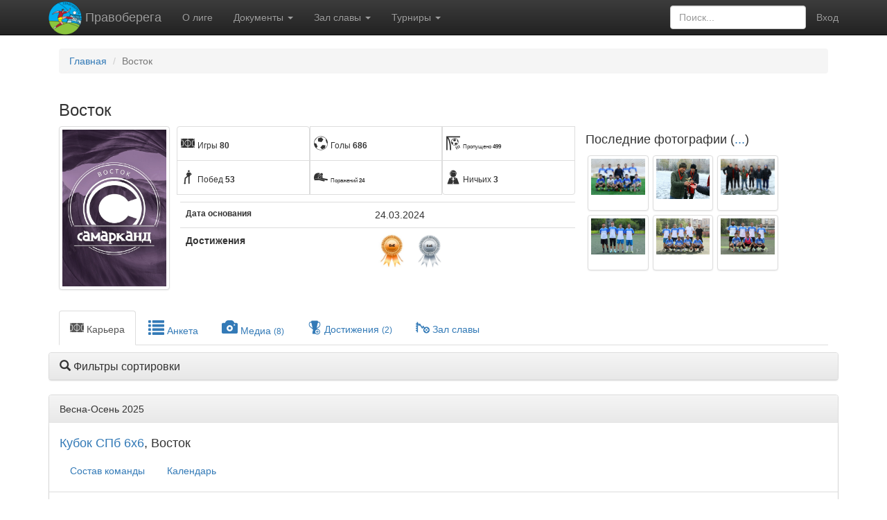

--- FILE ---
content_type: text/html; charset=UTF-8
request_url: https://xn--80aacdgla3egkf.xn--p1ai/club868
body_size: 7502
content:
<!DOCTYPE html>
<html lang="en">
<head>
    <meta name="viewport" content="width=device-width, initial-scale=1">
        <meta property="og:type" content="website"/>
    <meta property="og:url" content="/club868"/>
    <meta property="og:image" content=""/>
    <meta property="og:og:title" content="Восток | Правобережная футбольная лига"/>
    <meta name="description" content="Статистика выступлений клуба во всех турнирах лиги. Фото и видео отчет с игр."/>
    <link rel="image_src" href=""/>
    <title>Восток | Правобережная футбольная лига</title>
            <script src="/js/e1c33f0.js"></script>
                        <link href="/css/fddb9b6.css" type="text/css" rel="stylesheet"/>
            <link type="text/css" rel="stylesheet" href="/bundles/app/lightbox/src/css/lightgallery.css"/>
    <link type="text/css" rel="stylesheet" href="/bundles/app/football/font/flaticon.css"/>
    <script src="https://www.gstatic.com/firebasejs/5.9.2/firebase.js"></script>
    <script type="text/javascript" src="https://vk.ru/js/api/share.js?93" charset="windows-1251"></script>
    <script src="/subscribe.js"></script>
                                <link rel="manifest" href="/manifest.json" >
</head>
<body>
<div id="vk_api_transport"></div>
<div class="container">
            <div class="navbar navbar-inverse navbar-fixed-top" role="navigation">
    <div class="container">
        <div class="navbar-header" style="height: 50px;">
            <button type="button" class="navbar-toggle" data-toggle="collapse" data-target=".navbar-collapse">
                <span class="sr-only">Toggle navigation</span>
                <span class="icon-bar"></span>
                <span class="icon-bar"></span>
                <span class="icon-bar"></span>
            </button>
            <a style="padding-top: 2px;" class="navbar-brand" href="/">
                <img width="48" height="48" src="/bundles/app/i/pravoberega.svg" alt="" style="display: inline-block;">
                Правоберега
            </a>
        </div>
        <div class="navbar-collapse collapse" style="overflow-x: hidden;">
            <ul class="nav navbar-nav">
                <li ><a
                            href="/p/about/">О лиге</a>
                </li>
                <li class=" dropdown">
                    <a href="#" class="dropdown-toggle" data-toggle="dropdown">Документы <b class="caret"></b></a>
                    <ul class="dropdown-menu">
                                                    <li><a href="/p/6x6-rules">Правила игры 6х6</a></li>
                                                    <li><a href="/p/reglament/">Регламент</a></li>
                                                    <li><a href="/p/5x5-rules">Правила игры 5х5</a></li>
                                                    <li><a href="/p/medicine">Медицина</a></li>
                                                    <li><a href="/p/calendar">Календарь сезона</a></li>
                                            </ul>
                </li>
                <li class=" dropdown">
                    <a href="#" class="dropdown-toggle" data-toggle="dropdown">Зал славы <b class="caret"></b></a>
                    <ul class="dropdown-menu">
                        <li><a href="/achieves/players">Игроки</a></li>
                        <li><a href="/achieves/referee">Судьи</a></li>
                        <li><a href="/achieves/clubs">Команды</a></li>
                        <li><a href="/achieves/meetings">Сборы</a></li>
                        <li><a href="/achieves/">Достижения</a></li>
                    </ul>
                </li>
                <li class=" dropdown">
                    <a href="#" class="dropdown-toggle" data-toggle="dropdown">Турниры <b class="caret"></b></a>
                    <ul class="dropdown-menu">
                                                    <li><a href="//правоберега.рф/tournaments/355">Дивизион Лыпина 5х5</a></li>
                                                    <li><a href="//правоберега.рф/tournaments/356">Дивизион Котеца 5х5</a></li>
                                                    <li><a href="//правоберега.рф/tournaments/359">Дивизион Батырова 5х5</a></li>
                                                    <li><a href="//правоберега.рф/tournaments/357">Дивизион Лещева 5х5</a></li>
                                                    <li><a href="//правоберега.рф/tournaments/358">Дивизион Анциферова 6х6 </a></li>
                                                                                                                            <li class="divider"></li>
                                                                            <li><a href="https://правоберега.рф/tournaments/353">Дивизион Старчиковой 5х5</a></li>
                                                    <li><a href="https://правоберега.рф/tournaments/354">Дивизион Китайкиных 5х5</a></li>
                                                    <li><a href="https://xn--80aacdgla3egkf.xn--p1ai/tournaments/archive">Сборы</a></li>
                                                <li class="divider"></li>
                        <li><a href="/tournaments/archive">История турниров</a></li>
                    </ul>
                </li>
            </ul>
            <div class="hidden-xs hidden-sm">
                <ul class="nav navbar-nav navbar-right">
                    <li>
                        <form class="navbar-form navbar-right" action="/search">
                            <input type="text" name="search" class="form-control"
                                    placeholder="Поиск...">
                        </form>
                    </li>
                                                                        <li><a href="javascript:" onclick="VK.Auth.login(PB.authInfo);">Вход</a></li>
                                                            </ul>
            </div>
            <div class="hidden-md hidden-lg">
                <ul class="nav navbar-nav navbar-right">
                    <li>
                        <form class="navbar-form navbar-right" action="/search">
                            <input type="text" name="search" class="form-control"
                                    placeholder="Поиск...">
                        </form>
                    </li>
                </ul>
            </div>
        </div><!--/.nav-collapse -->
    </div><!--/.container-fluid -->
</div>
        <!-- Main jumbotron for a primary marketing message or call to action -->
    <div class="layout-container">
            <style>
        .tab-club-page > [class^="flaticon-"]:before, [class*=" flaticon-"]:before {
            margin-left: 0;
        }

        @media (max-width: 992px) {
            body {
                padding-top: 110px;
            }
            .thumbnail {
                margin-bottom: 0;
            }
            h3{margin-top: 0;}

            .load-subpage-info {
                display: none;
            }
        }
    </style>
    <div class="hidden-md hidden-lg" style="
    position: fixed;
    display: block;
    top: 50px;
    right: 0;
    z-index: 1000;
    background: white;
    left: 0;
">
        <ul class="tab-club-page nav nav-tabs hidden-md hidden-lg" style="font-size: 7px;">
                            <li style="width: 20%; text-align: center;" role="presentation"

                    class="active">
                    <a href="https://xn--80aacdgla3egkf.xn--p1ai/club868"
                       data-id="main"
                       style="display: inline-block; width:100%; padding: 2px 0;">
                        <i class="flaticon-nav flaticon-football-court-top-view"
                           style="font-size: 18px;"></i><br>
                        <span style="font-size: 3vw;">Карьера</span>
                    </a>
                </li>
                            <li style="width: 20%; text-align: center;" role="presentation"

                    >
                    <a href="https://xn--80aacdgla3egkf.xn--p1ai/club868/info/"
                       data-id="info"
                       style="display: inline-block; width:100%; padding: 2px 0;">
                        <i class="glyphicon glyphicon-list"
                           style="margin-left: 0; font-size: 26px;"></i><br>
                        <span style="font-size: 3vw;">Анкета</span>
                    </a>
                </li>
                            <li style="width: 20%; text-align: center;" role="presentation"

                    >
                    <a href="https://xn--80aacdgla3egkf.xn--p1ai/club868/media/"
                       data-id="media"
                       style="display: inline-block; width:100%; padding: 2px 0;">
                        <i class="glyphicon glyphicon-camera tooltip-item"
                           style="font-size: 26px;"></i><br>
                        <span style="font-size: 3vw;">Медиа</span>
                    </a>
                </li>
                            <li style="width: 20%; text-align: center;" role="presentation"

                    >
                    <a href="https://xn--80aacdgla3egkf.xn--p1ai/club868/achieves/"
                       data-id="achieves"
                       style="display: inline-block; width:100%; padding: 2px 0;">
                        <i class="flaticon-nav flaticon-football-championship-award-with-plus-sign tooltip-item"
                           style="margin-left: 0;"></i><br>
                        <span style="font-size: 3vw;">Награды</span>
                    </a>
                </li>
                            <li style="width: 20%; text-align: center;" role="presentation"

                    >
                    <a href="https://xn--80aacdgla3egkf.xn--p1ai/club868/statistics/"
                       data-id="statistic"
                       style="display: inline-block; width:100%; padding: 2px 0;">
                        <i class="flaticon-nav flaticon-football-game-statistics tooltip-item"
                           style="margin-left: 0;"></i><br>
                        <span style="font-size: 3vw;">Зал славы</span>
                    </a>
                </li>
                    </ul>
    </div>
    <div id="club-main-info-block">
        <div class="col-xs-12 col-md-12 col-sm-12">
            <ol class="breadcrumb hidden-xs hidden-sm">
                <li><a href="/">Главная</a></li>
                <li class="active">Восток</li>
            </ol>
        </div>
        <div class="hidden-xs col-md-12 hidden-sm">
            <h3>Восток
                            </h3>
        </div>
                    <div class="col-xs-12 col-md-4 col-sm-12 hidden-xs hidden-sm pull-right">
                <h4>Последние фотографии (<a
                            href="/club868/media/">...</a>) </h4>
                <div class="lightbox-gallery">
                                            <a style="height: 80px; margin: 3px;" title="Зимний чемпионат 6х6. Дивизион Шумова. Восток Самарканд. Верхний ряд: Собиржон Шарипов, Бахромжон Эшмуратов, Юнус Суюнов, Суннат Ниёзходжаев, Олег Дребушевский. Нижний ряд: Гиёс Нуримов, Озод Баракаев, Акобир Хамидов, Саттор Суюнов, Ахрор Суюнов."
                           data-caption="Зимний чемпионат 6х6. Дивизион Шумова. Восток Самарканд. Верхний ряд: Собиржон Шарипов, Бахромжон Эшмуратов, Юнус Суюнов, Суннат Ниёзходжаев, Олег Дребушевский. Нижний ряд: Гиёс Нуримов, Озод Баракаев, Акобир Хамидов, Саттор Суюнов, Ахрор Суюнов."
                           rel="last-photo" href="https://sun9-27.userapi.com/impg/swZqyCI9hiydgGBsu_9zOW-2yNe3c2RDA0p4Mw/V0F-KkVlc14.jpg?size=1280x853&amp;quality=95&amp;sign=d651b911faa77ad9ffbaceeca37f170d&amp;type=album" class="col-xs-3 col-md-3 col-sm-3 thumbnail">
                            <img style="max-height: 70px;" src="https://sun9-27.userapi.com/impg/swZqyCI9hiydgGBsu_9zOW-2yNe3c2RDA0p4Mw/V0F-KkVlc14.jpg?size=1280x853&amp;quality=95&amp;sign=d651b911faa77ad9ffbaceeca37f170d&amp;type=album" alt="Зимний чемпионат 6х6. Дивизион Шумова. Восток Самарканд. Верхний ряд: Собиржон Шарипов, Бахромжон Эшмуратов, Юнус Суюнов, Суннат Ниёзходжаев, Олег Дребушевский. Нижний ряд: Гиёс Нуримов, Озод Баракаев, Акобир Хамидов, Саттор Суюнов, Ахрор Суюнов.">
                        </a>
                                            <a style="height: 80px; margin: 3px;" title="Саттор Суюнов (Восток Самарканд) получает награду лучшего бомбардира Первой лиги 6х6 сезона 2024 для своего брата Юнуса"
                           data-caption="Саттор Суюнов (Восток Самарканд) получает награду лучшего бомбардира Первой лиги 6х6 сезона 2024 для своего брата Юнуса"
                           rel="last-photo" href="https://sun9-61.vkuserphoto.ru/impg/JExUCAJ4kKGJ5cs4jtVyMqjtYMtQIknKgjvtUQ/Hzj2fsE0eSw.jpg?size=2051x1538&amp;quality=95&amp;sign=b831ec6f44ea694a82c718e3cf5bea7d&amp;type=album" class="col-xs-3 col-md-3 col-sm-3 thumbnail">
                            <img style="max-height: 70px;" src="https://sun9-61.vkuserphoto.ru/impg/JExUCAJ4kKGJ5cs4jtVyMqjtYMtQIknKgjvtUQ/Hzj2fsE0eSw.jpg?size=2051x1538&amp;quality=95&amp;sign=b831ec6f44ea694a82c718e3cf5bea7d&amp;type=album" alt="Саттор Суюнов (Восток Самарканд) получает награду лучшего бомбардира Первой лиги 6х6 сезона 2024 для своего брата Юнуса">
                        </a>
                                            <a style="height: 80px; margin: 3px;" title="Восток Самарканд - серебряный призёр Первой Лиги 6х6 сезона 2024"
                           data-caption="Восток Самарканд - серебряный призёр Первой Лиги 6х6 сезона 2024"
                           rel="last-photo" href="https://sun9-39.vkuserphoto.ru/impg/oHUD9AqpzlfHPtKaO_ZwATNj4zKZ2PW_wJDC5Q/hJlTBndoKJs.jpg?size=2560x1707&amp;quality=95&amp;sign=5dfcf97c1f8fc0096cacfc1ba59e7fc6&amp;type=album" class="col-xs-3 col-md-3 col-sm-3 thumbnail">
                            <img style="max-height: 70px;" src="https://sun9-39.vkuserphoto.ru/impg/oHUD9AqpzlfHPtKaO_ZwATNj4zKZ2PW_wJDC5Q/hJlTBndoKJs.jpg?size=2560x1707&amp;quality=95&amp;sign=5dfcf97c1f8fc0096cacfc1ba59e7fc6&amp;type=album" alt="Восток Самарканд - серебряный призёр Первой Лиги 6х6 сезона 2024">
                        </a>
                                            <a style="height: 80px; margin: 3px;" title="Юнус, Ахрор, Сухроб и Саттор Суюновы (Восток Самарканд)"
                           data-caption="Юнус, Ахрор, Сухроб и Саттор Суюновы (Восток Самарканд)"
                           rel="last-photo" href="https://sun9-62.vkuserphoto.ru/impg/nV8fyLhjEtMADV1H7MDPG61KAwS5o8ziYwPvBA/B0ktY5Rxko0.jpg?size=2000x1333&amp;quality=95&amp;sign=080e296d9b1e9c95af747f35ce76121b&amp;type=album" class="col-xs-3 col-md-3 col-sm-3 thumbnail">
                            <img style="max-height: 70px;" src="https://sun9-62.vkuserphoto.ru/impg/nV8fyLhjEtMADV1H7MDPG61KAwS5o8ziYwPvBA/B0ktY5Rxko0.jpg?size=2000x1333&amp;quality=95&amp;sign=080e296d9b1e9c95af747f35ce76121b&amp;type=album" alt="Юнус, Ахрор, Сухроб и Саттор Суюновы (Восток Самарканд)">
                        </a>
                                            <a style="height: 80px; margin: 3px;" title="Чемпионат 6х6. Первая лига 2024. Восток Самарканд. Верхний ряд: Дониёр Тошматов, Тургун Тангиров, Фаррух Давиров, Хабиб Бобонов, Бобур Нормуродов. Нижний ряд: Гиёс Нуримов, Аслиддин Арзикулов, Саттор Суюнов, Юнус Суюнов."
                           data-caption="Чемпионат 6х6. Первая лига 2024. Восток Самарканд. Верхний ряд: Дониёр Тошматов, Тургун Тангиров, Фаррух Давиров, Хабиб Бобонов, Бобур Нормуродов. Нижний ряд: Гиёс Нуримов, Аслиддин Арзикулов, Саттор Суюнов, Юнус Суюнов."
                           rel="last-photo" href="https://sun9-31.vkuserphoto.ru/impg/P3RECyl8dPvSreVlugUE02IrezKkqf1qkEB-vw/g17-2XJPBGk.jpg?size=2000x1333&amp;quality=95&amp;sign=9d3b9870c7c3e388b1572ac6a11c5088&amp;type=album" class="col-xs-3 col-md-3 col-sm-3 thumbnail">
                            <img style="max-height: 70px;" src="https://sun9-31.vkuserphoto.ru/impg/P3RECyl8dPvSreVlugUE02IrezKkqf1qkEB-vw/g17-2XJPBGk.jpg?size=2000x1333&amp;quality=95&amp;sign=9d3b9870c7c3e388b1572ac6a11c5088&amp;type=album" alt="Чемпионат 6х6. Первая лига 2024. Восток Самарканд. Верхний ряд: Дониёр Тошматов, Тургун Тангиров, Фаррух Давиров, Хабиб Бобонов, Бобур Нормуродов. Нижний ряд: Гиёс Нуримов, Аслиддин Арзикулов, Саттор Суюнов, Юнус Суюнов.">
                        </a>
                                            <a style="height: 80px; margin: 3px;" title="Чемпионат 6х6. Первая лига 2024. Восток Самарканд. Верхний ряд: Низом Олмосов, Дониёр Тошматов, Тургун Тангиров, Саттор Суюнов. Нижний ряд: Ахрор Суюнов, Юнус Суюнов, Гиёс Нуримов."
                           data-caption="Чемпионат 6х6. Первая лига 2024. Восток Самарканд. Верхний ряд: Низом Олмосов, Дониёр Тошматов, Тургун Тангиров, Саттор Суюнов. Нижний ряд: Ахрор Суюнов, Юнус Суюнов, Гиёс Нуримов."
                           rel="last-photo" href="https://sun9-70.vkuserphoto.ru/impg/AQ-MvmqzJDrdd-vSgsnYehnQNUK82vwzKcPG-w/Tbb8W8VTDzc.jpg?size=2000x1333&amp;quality=95&amp;sign=47e525d7ef5402e0bf6735daea12d1d4&amp;type=album" class="col-xs-3 col-md-3 col-sm-3 thumbnail">
                            <img style="max-height: 70px;" src="https://sun9-70.vkuserphoto.ru/impg/AQ-MvmqzJDrdd-vSgsnYehnQNUK82vwzKcPG-w/Tbb8W8VTDzc.jpg?size=2000x1333&amp;quality=95&amp;sign=47e525d7ef5402e0bf6735daea12d1d4&amp;type=album" alt="Чемпионат 6х6. Первая лига 2024. Восток Самарканд. Верхний ряд: Низом Олмосов, Дониёр Тошматов, Тургун Тангиров, Саттор Суюнов. Нижний ряд: Ахрор Суюнов, Юнус Суюнов, Гиёс Нуримов.">
                        </a>
                                    </div>
            </div>
                <div class="col-sm-offset-3 col-xs-offset-3 col-md-offset-0 col-xs-6 col-md-2 col-sm-6" style="margin-bottom: 10px;">
            <div class="lightbox-gallery">
                <a rel="group" href="https://sun9-25.userapi.com/impg/wGv7owkaRNWG0m_EiQ8eUmrRjQbmfqTt5d8Xyg/d4UC-DptI44.jpg?size=972x1465&amp;quality=95&amp;sign=fbaefc2a427221c4cf548696ff628a67&amp;type=album" class="thumbnail">
                                        <img src="https://sun9-25.userapi.com/impg/wGv7owkaRNWG0m_EiQ8eUmrRjQbmfqTt5d8Xyg/d4UC-DptI44.jpg?size=972x1465&amp;quality=95&amp;sign=fbaefc2a427221c4cf548696ff628a67&amp;type=album" alt="Восток">
                </a>
                            </div>
                    </div>
        <div class="text-center hidden-lg hidden-md col-xs-12 col-sm-12">
            <h3>Восток
                            </h3>
                    </div>

        <div class="col-xs-12 col-md-6 col-sm-12" style="padding: 0;">
            <ul class="list-inline club-summary-nav">
                <li class="list-group-item col-xs-4 col-sm-4 col-md-4">
                    <i class="flaticon-nav flaticon-football-court-top-view tooltip-item" title="Количество матчей"></i>
                    <span
                            class="small">Игры <b>80</b></span>
                </li>
                <li class="list-group-item col-xs-4 col-sm-4 col-md-4">
                    <i class="flaticon-nav flaticon-football-ball tooltip-item" title="Количество забитых голов"></i>
                    <span
                            class="small">Голы <b>686</b></span>
                </li>
                <li class="list-group-item col-xs-4 col-sm-4 col-md-4">
                    <i class="flaticon-nav flaticon-goal tooltip-item" title="Количество пропущенных голов"></i> <span
                            class="small" style="font-size: 55%;">Пропущено <b>499</b></span>
                </li>
                <li class="list-group-item col-xs-4 col-sm-4 col-md-4">
                    <i class="flaticon-nav flaticon-football-player-with-the-ball-under-the-feet tooltip-item"
                       title="Количество побед"></i> <span class="small">Побед <b>53</b></span>
                </li>
                <li class="list-group-item col-xs-4 col-sm-4 col-md-4">
                    <i class="flaticon-nav flaticon-football-player-with-injury tooltip-item"
                       title="Количество поражений"></i>
                    <span class="small" style="font-size: 55%;">Поражений <b>24</b></span>
                </li>

                <li class="list-group-item col-xs-4 col-sm-4 col-md-4">
                    <i class="flaticon-nav flaticon-football-leader-man tooltip-item" title="Количество ничьих"></i>
                    <span
                            class="small">Ничьих <b>3</b></span>
                </li>
            </ul>
        </div>

        <div class="col-xs-12 col-md-6 col-sm-12" style="padding: 0;">
            <div class="table-responsive scroll-x" style="padding-top: 10px;">
                <table class="table">
                    <tr>
                        <th class="small">Дата основания</th>
                        <td>24.03.2024</td>
                    </tr>
                                                                                                        <tr>
                            <th>Достижения</th>
                            <td>
                                                                    <img src="https://sun9-60.userapi.com/c633423/v633423268/10a36/qlb1HHwtrqM.jpg" width="50" alt="">
                                                                    <img src="https://sun9-40.userapi.com/s/v1/ig1/Lxt7Y9Cxb-jNOldND18eiyzc3VRglb_YBGozJSsrYJHebs_mmN0jZtwwH5rGlmrcKVrWUrHV.jpg?quality=96&amp;as=32x32,48x48,72x72,108x108,160x160,240x240,250x250&amp;from=bu&amp;cs=250x0" width="50" alt="">
                                                                                            </td>
                        </tr>
                                    </table>
            </div>
        </div>

        <div id="nav-content" class="col-xs-12 col-md-12 col-sm-12" style="margin-bottom: 10px;">
            <ul class="tab-club-page nav nav-tabs hidden-sm hidden-xs" style="margin-bottom: 0;">
                                    <li class="active">
                        <a href="https://xn--80aacdgla3egkf.xn--p1ai/club868">
                            <i class="flaticon-nav flaticon-football-court-top-view tooltip-item" title="Карьера"
                               style=""></i> <span
                                    class="hidden-sm hidden-xs">Карьера</span>
                                                    </a>
                    </li>
                                    <li class="">
                        <a href="https://xn--80aacdgla3egkf.xn--p1ai/club868/info/">
                            <i class="glyphicon glyphicon-list tooltip-item" title="Анкета"
                               style="font-size: 23px;"></i> <span
                                    class="hidden-sm hidden-xs">Анкета</span>
                                                    </a>
                    </li>
                                    <li class="">
                        <a href="https://xn--80aacdgla3egkf.xn--p1ai/club868/media/">
                            <i class="glyphicon glyphicon-camera tooltip-item" title="Медиа"
                               style="font-size: 23px;"></i> <span
                                    class="hidden-sm hidden-xs">Медиа</span>
                                                            <small>(8)</small>
                                                    </a>
                    </li>
                                    <li class="">
                        <a href="https://xn--80aacdgla3egkf.xn--p1ai/club868/achieves/">
                            <i class="flaticon-nav flaticon-football-championship-award-with-plus-sign tooltip-item" title="Достижения"
                               style=""></i> <span
                                    class="hidden-sm hidden-xs">Достижения</span>
                                                            <small>(2)</small>
                                                    </a>
                    </li>
                                    <li class="">
                        <a href="https://xn--80aacdgla3egkf.xn--p1ai/club868/statistics/">
                            <i class="flaticon-nav flaticon-football-game-statistics tooltip-item" title="Зал славы"
                               style=""></i> <span
                                    class="hidden-sm hidden-xs">Зал славы</span>
                                                    </a>
                    </li>
                            </ul>
        </div>
    </div>
    <div id="club-tab-loader" class="col-md-12 col-xs-12 col-lg-12 col-sm-12"
         style="display: none; text-align: center;">
        <img src="/bundles/app/application/loaders.gif" alt="">
    </div>
    <div id="tab-content-club-page">

    </div>
    <script>
        $('.tab-club-page a').click(function (e) {
            var isMobile = $(this).parent().parent().is('.hidden-lg');

            if (isMobile) {
                $('#club-main-info-block').hide();
            }

            var el = $(this);
            e.preventDefault();
            $('.tab-club-page li').removeClass('active');
            el.parent().addClass('active');

            PB.selectTab(el.attr('href'), isMobile, function () {
                if (isMobile && el.data('id') === 'main') {
                    $('#club-main-info-block').show();
                }

                el.tab();
            });
        });
        PB.selectTab = function (url, isMobile, callback) {
            $('#club-tab-loader').show();
            $('#tab-content-club-page').html('').load(url, {type_version: isMobile ? 'mobile' : 'desktop'}, function () {
                $('#club-tab-loader').hide();
                if (callback) {
                    callback();
                }
            });
        };

        PB.ajaxSubmitDesktop = function (element) {
            var form = $(element);
            $('#club-tab-loader').show();
            $('#tab-content-club-page').html('').load(location.pathname + '?' + form.serialize() + encodeURIComponent('&type_version=desktop'), {}, function () {
                $('#club-tab-loader').hide();
            });
        };

        $(function () {
            $('.tab-club-page li.active a').map(function (i, el) {
                if ($(el).is(":visible")) $(el).trigger("click");
            });
        })
    </script>
    </div>
</div>
<div id="footer" class="col-xs-12 col-md-12 col-sm-12">
                                                                                        <div class="link-list col-xs-12 col-md-6 col-sm-12">
        <ul>
                            <li><a href="https://vk.com/public23505126">Прямые трансляции</a></li>
                            <li><a href="https://vk.com/pravoberega">Основная группа ВК</a></li>
                            <li><a href="https://vk.com/public198717892">Женская лига</a></li>
                            <li><a href="https://vk.com/vfl2022">Василеостровская лига</a></li>
                            <li><a href="https://www.youtube.com/pravoberega">YouTube</a></li>
                            <li><a href="https://vk.com/club53637146">База фотографий игроков</a></li>
                            <li><a href="https://vk.com/videos-11473020?section=album_55904976">Наши на Матч ТВ</a></li>
                            <li><a href="https://vk.com/public218888941">Судейство | КДК</a></li>
                            <li><a href="https://vk.com/club219503264">Опросы</a></li>
                            <li><a href="https://vkvideo.ru/playlist/-11473020_-13">Хиты</a></li>
                            <li><a href="https://t.me/pravoberega">Телеграм</a></li>
                    </ul>
    </div>
    <div class="col-xs-12 col-md-6 col-sm-12">
        <ul>
                            <li><a href="https://vk.com/public40964115">Премьер-лига 6х6</a></li>
                            <li><a href="https://vk.com/public40982277">Первая лига 6х6</a></li>
                            <li><a href="https://vk.com/public37926870">Вторая лига 6х6. Дивизион Арутюняна</a></li>
                            <li><a href="https://vk.com/public37664703">Вторая лига 6х6. Дивизион Губского</a></li>
                            <li><a href="https://vk.com/public37658793">Вторая лига 6х6. Дивизион Мясникова</a></li>
                            <li><a href="https://vk.com/public211969769">Чемпионат 5х5. Дивизион Кима</a></li>
                            <li><a href="https://vk.com/pravoberega_vfl">Чемпионат 6х6. Дивизионы Тетюшина и Орешкина (ВФЛ)</a></li>
                            <li><a href="https://vk.com/pravoberega_women">Чемпионат 6х6. Женская лига</a></li>
                            <li><a href="https://vk.com/pravoberega_35">Чемпионат 35+</a></li>
                            <li><a href="https://vk.com/pravoberega_winter">Зимний чемпионат 6х6</a></li>
                            <li><a href="https://vk.com/public217169226">Зимний чемпионат 5х5 (суббота)</a></li>
                            <li><a href="https://vk.com/public217169391">Зимний чемпионат 5х5 (воскресенье)</a></li>
                            <li><a href="https://vk.com/public45278705">Кубковые турниры</a></li>
                    </ul>
    </div>
    <div class="col-xs-12 col-md-6 col-sm-12">
        <ul style="list-style: none;">
            <li>
                <div id="vk_contact_us"></div>
            </li>
        </ul>
    </div>
    <br>
    <div class="col-xs-12 col-md-12 col-sm-12">
        <!-- Yandex.Metrika informer -->
        <a href="https://metrika.yandex.ru/stat/?id=50098399&amp;from=informer"
           target="_blank" rel="nofollow"><img src="https://informer.yandex.ru/informer/50098399/3_1_FFFFFFFF_EFEFEFFF_0_pageviews"
                                               style="width:88px; height:31px; border:0;" alt="Яндекс.Метрика" title="Яндекс.Метрика: данные за сегодня (просмотры, визиты и уникальные посетители)" class="ym-advanced-informer" data-cid="50098399" data-lang="ru" /></a>
        <!-- /Yandex.Metrika informer -->
    </div>
</div>
<footer class="footer col-xs-12 col-md-12 col-sm-12 hidden-md hidden-lg">
    <div style="position: relative;">
        <div style="margin: 0 auto;   width: 165px; ">
            <ul class="nav nav-pills  pull-right">
                                    <li class="active">
                        <a href="javascript:" onclick="VK.Auth.login(PB.authInfo);">
                            <i class="glyphicon glyphicon-log-in"></i>
                            Вход для игроков
                        </a>
                    </li>
                            </ul>
        </div>
    </div>
</footer>
<style>
    .footer {
        height: 5rem;
        padding: 5px;
        position: fixed;
        bottom: 0;
        background-color: #f5f5f5;
        /*z-index: 95;*/
    }
</style>
<script id="post-vk-item" type="text/template">
    <div class="media">
        <div class="media-body">
            <h4 class="media-heading"><a target="_blank" href="{link}">{title}</a></h4>
            <div class="col-xs-12 col-md-12 col-sm-12">
                {text}
            </div>
            {photo}
        </div>
        <div class="text-muted">
            <i class="glyphicon glyphicon-calendar"></i> {date}
        </div>
    </div>
</script>
<script>
    window.vkAsyncInit = function () {
        VK.init({
            apiId: 3555638
        });

        VK.Widgets.ContactUs("vk_contact_us", {height: 30}, 138747981);
    };
    $(function () {
        PB.init({
            vkAuthCallBackUrl: "/vkauth/",
            currentUser: null
        });

        $('.lightbox-gallery').lightGallery();
        $('.tooltip-item').tooltip();
        $('.tooltip-profile-item').tooltip({
            delay: {"show": 1500},
            container: 'body',
            trigger: 'hover'
        });
    });

    setTimeout(function () {
        var el = document.createElement("script");
        el.type = "text/javascript";
        el.src = "//vk.ru/js/api/openapi.js";
        el.async = true;
        document.getElementById("vk_api_transport").appendChild(el);
    }, 0);
    $(function () {
        if ($(window).scrollTop() >= "250") $("#ToTop").fadeIn("slow");
        $(window).scroll(function () {
            if ($(window).scrollTop() <= "250") $("#ToTop").fadeOut("slow");
            else $("#ToTop").fadeIn("slow")
        });

        if ($(window).scrollTop() <= $(document).height() - "999") $("#OnBottom").fadeIn("slow");
        $(window).scroll(function () {
            if ($(window).scrollTop() >= $(document).height() - "999") $("#OnBottom").fadeOut("slow");
            else $("#OnBottom").fadeIn("slow")
        });

        $("#ToTop").click(function () {
            $("html,body").animate({scrollTop: 0}, "slow")
        });
        $("#OnBottom").click(function () {
            $("html,body").animate({scrollTop: $(document).height()}, "slow")
        });
            });
</script>

<!-- Yandex.Metrika counter -->
<script type="text/javascript" >
    (function(m,e,t,r,i,k,a){m[i]=m[i]||function(){(m[i].a=m[i].a||[]).push(arguments)};
        m[i].l=1*new Date();k=e.createElement(t),a=e.getElementsByTagName(t)[0],k.async=1,k.src=r,a.parentNode.insertBefore(k,a)})
    (window, document, "script", "https://mc.yandex.ru/metrika/tag.js", "ym");

    ym(50098399, "init", {
        clickmap:true,
        trackLinks:true,
        accurateTrackBounce:true,
        webvisor:true
    });
</script>
<noscript><div><img src="https://mc.yandex.ru/watch/50098399" style="position:absolute; left:-9999px;" alt="" /></div></noscript>
<!-- /Yandex.Metrika counter -->
</body>
</html>


--- FILE ---
content_type: text/html; charset=UTF-8
request_url: https://xn--80aacdgla3egkf.xn--p1ai/club868
body_size: 1908
content:
    <div class="row">
        <div class="col-xs-12 col-md-12 col-sm-12">
            <div class="panel panel-default">
                <div class="panel-heading" role="tab" id="heading-form">
                    <h4 class="panel-title">
                        <a role="button" data-toggle="collapse" data-parent="#accordion-form" href="#collapse-form"
                           aria-expanded="true" aria-controls="collapse-form">
                            <i class="glyphicon glyphicon-search"></i> Фильтры сортировки
                        </a>
                    </h4>
                </div>
                <div id="collapse-form"
                     class="panel-collapse collapse "
                     role="tabpanel"
                     aria-labelledby="heading-form"
                >
                    <div class="panel-body">
                        <form>
                            <div class="form-inline">
                                <div class="form-group col-xs-12 col-md-3 col-sm-12">
                                    <label for="years">Год</label>
                                    <select class="col-xs-12 col-md-12 col-sm-12" multiple="multiple" name="years[]"
                                            style="width: 100%"
                                            id="years">
                                                                                    <option   value="2025">2025</option>
                                                                                    <option   value="2024">2024</option>
                                                                            </select>
                                </div>
                                <div class="form-group col-xs-12 col-md-3 col-sm-12">
                                    <label for="seasons">Сезон</label>
                                    <select class="col-xs-12 col-md-12 col-sm-12"  multiple="multiple" name="seasons[]"
                                            style="width: 100%"
                                            id="seasons">
                                                                                    <option  value="1">Весна-Осень</option>
                                                                                    <option  value="2">Зима</option>
                                                                            </select>
                                </div>
                                <div class="form-group  col-xs-12 col-md-3 col-sm-12">
                                    <label for="regulars">Регулярный турнир</label>
                                    <select class="col-xs-12 col-md-12 col-sm-12" multiple="multiple" name="regulars[]"
                                            style="width: 100%"
                                            id="regulars">
                                                                                    <option  value="8">Кубок лиги 6x6</option>
                                                                                    <option  value="12">Чемпионат 6х6</option>
                                                                                    <option  value="3">Зимний чемпионат 6х6</option>
                                                                            </select>
                                </div>
                            </div>
                            <div class="form-group col-xs-12 col-md-12 col-sm-12" style="padding-top: 10px;">
                                <button class="btn btn-success">Применить</button>
                                                            </div>
                        </form>
                    </div>
                </div>
            </div>
            <div class="panel-group" id="accordion">
                                    <div class="panel panel-default">
                        <div class="panel-heading">Весна-Осень 2025</div>
                        <ul class="list-group">
                                                            <li class="list-group-item">
                                    <h4>
                                        <a href="/tournaments/345">Кубок СПб 6х6</a>, Восток
                                                                            </h4>
                                                                        <ul class="nav nav-pills">
                                                                                    <li><a data-toggle="collapse" data-parent="#accordion"  class="accordion-toggle"
                                                href="#collapse-5280-players">Состав команды</a></li>
                                                                                <li><a data-toggle="collapse" data-parent="#accordion"  class="accordion-toggle"
                                               href="#collapse-5280-calendar">Календарь</a></li>
                                    </ul>

                                    <div id="collapse-5280-players" class="collapse-5280 scroll-x accordion-body panel-collapse collapse" data-tid="345" data-id="5280">
                                        Загрузка...
                                    </div>
                                    <div style="overflow-x: scroll"  id="collapse-5280-calendar" class="collapse-5280 scroll-x accordion-body panel-collapse collapse collapse-calendar" data-tid="345"  data-id="5280">
                                        Загрузка...
                                    </div>
                                </li>
                                                            <li class="list-group-item">
                                    <h4>
                                        <a href="/tournaments/334">Премьер-лига</a>, Восток
                                                                            </h4>
                                                                        <ul class="nav nav-pills">
                                                                                    <li><a data-toggle="collapse" data-parent="#accordion"  class="accordion-toggle"
                                                href="#collapse-5041-players">Состав команды</a></li>
                                                                                <li><a data-toggle="collapse" data-parent="#accordion"  class="accordion-toggle"
                                               href="#collapse-5041-calendar">Календарь</a></li>
                                    </ul>

                                    <div id="collapse-5041-players" class="collapse-5041 scroll-x accordion-body panel-collapse collapse" data-tid="334" data-id="5041">
                                        Загрузка...
                                    </div>
                                    <div style="overflow-x: scroll"  id="collapse-5041-calendar" class="collapse-5041 scroll-x accordion-body panel-collapse collapse collapse-calendar" data-tid="334"  data-id="5041">
                                        Загрузка...
                                    </div>
                                </li>
                                                    </ul>
                    </div>
                                    <div class="panel panel-default">
                        <div class="panel-heading">Зима 2024 / 2025</div>
                        <ul class="list-group">
                                                            <li class="list-group-item">
                                    <h4>
                                        <a href="/tournaments/332">Дивизион Шумова</a>, Восток Самарканд
                                                                            </h4>
                                                                        <ul class="nav nav-pills">
                                                                                    <li><a data-toggle="collapse" data-parent="#accordion"  class="accordion-toggle"
                                                href="#collapse-5014-players">Состав команды</a></li>
                                                                                <li><a data-toggle="collapse" data-parent="#accordion"  class="accordion-toggle"
                                               href="#collapse-5014-calendar">Календарь</a></li>
                                    </ul>

                                    <div id="collapse-5014-players" class="collapse-5014 scroll-x accordion-body panel-collapse collapse" data-tid="332" data-id="5014">
                                        Загрузка...
                                    </div>
                                    <div style="overflow-x: scroll"  id="collapse-5014-calendar" class="collapse-5014 scroll-x accordion-body panel-collapse collapse collapse-calendar" data-tid="332"  data-id="5014">
                                        Загрузка...
                                    </div>
                                </li>
                                                    </ul>
                    </div>
                                    <div class="panel panel-default">
                        <div class="panel-heading">Весна-Осень 2024</div>
                        <ul class="list-group">
                                                            <li class="list-group-item">
                                    <h4>
                                        <a href="/tournaments/321">Кубок СПб 6х6</a>, Восток Самарканд
                                                                            </h4>
                                                                        <ul class="nav nav-pills">
                                                                                    <li><a data-toggle="collapse" data-parent="#accordion"  class="accordion-toggle"
                                                href="#collapse-4813-players">Состав команды</a></li>
                                                                                <li><a data-toggle="collapse" data-parent="#accordion"  class="accordion-toggle"
                                               href="#collapse-4813-calendar">Календарь</a></li>
                                    </ul>

                                    <div id="collapse-4813-players" class="collapse-4813 scroll-x accordion-body panel-collapse collapse" data-tid="321" data-id="4813">
                                        Загрузка...
                                    </div>
                                    <div style="overflow-x: scroll"  id="collapse-4813-calendar" class="collapse-4813 scroll-x accordion-body panel-collapse collapse collapse-calendar" data-tid="321"  data-id="4813">
                                        Загрузка...
                                    </div>
                                </li>
                                                            <li class="list-group-item">
                                    <h4>
                                        <a href="/tournaments/311">Первая лига</a>, Восток Самарканд
                                                                            </h4>
                                                                        <ul class="nav nav-pills">
                                                                                    <li><a data-toggle="collapse" data-parent="#accordion"  class="accordion-toggle"
                                                href="#collapse-4690-players">Состав команды</a></li>
                                                                                <li><a data-toggle="collapse" data-parent="#accordion"  class="accordion-toggle"
                                               href="#collapse-4690-calendar">Календарь</a></li>
                                    </ul>

                                    <div id="collapse-4690-players" class="collapse-4690 scroll-x accordion-body panel-collapse collapse" data-tid="311" data-id="4690">
                                        Загрузка...
                                    </div>
                                    <div style="overflow-x: scroll"  id="collapse-4690-calendar" class="collapse-4690 scroll-x accordion-body panel-collapse collapse collapse-calendar" data-tid="311"  data-id="4690">
                                        Загрузка...
                                    </div>
                                </li>
                                                    </ul>
                    </div>
                            </div>
        </div>
    </div>
    <script>
        $('.tournament-info a').click(function (e) {
            e.preventDefault();
            $(this).tab('show')
        })
        
        $('.list-group-item  .collapse').on('show.bs.collapse', function (a, b, c) {
            var _target = $(this),
                _allCollapse = $('.list-group-item .collapse'),
                _url = '/club/' + _target.data('id') + '/' + _target.data('tid') + '/members';

            $.each(_allCollapse, function () {
                var el = $(this);

                if (el.is(_target.attr('id'))) {
                    return;
                }

                el.removeClass('in');
            });

            if (_target.is('.loaded')) {
                return;
            }

            if (_target.is('.collapse-calendar')) {
                _url = '/club/' + _target.data('id') + '/' + _target.data('tid') + '/calendar';
            }

            $.ajax({
                type  : "GET",
                async : true,
                url   : _url,
                dataType: "html",
                success : function(html) {
                    _target.html(html);
                    _target.addClass('loaded');
                }
            });
        });

        $('#years').select2();
        $('#regulars').select2();
        $('#seasons').select2();
        $('#teams').select2();
    </script>

<script>
    function setLocation(curLoc){
        try {
            history.pushState(null, null, curLoc);
            return;
        } catch(e) {

        }
        location.hash = curLoc;
    }
    setLocation('/club868');
</script>

--- FILE ---
content_type: text/css
request_url: https://xn--80aacdgla3egkf.xn--p1ai/bundles/app/football/font/flaticon.css
body_size: 2233
content:
	/*
  	Flaticon icon font: Flaticon
  	Creation date: 22/06/2016 15:03
  	*/

@font-face {
  font-family: "Flaticon";
  src: url("./Flaticon.eot");
  src: url("./Flaticon.eot?#iefix") format("embedded-opentype"),
       url("./Flaticon.woff") format("woff"),
       url("./Flaticon.ttf") format("truetype"),
       url("./Flaticon.svg#Flaticon") format("svg");
  font-weight: normal;
  font-style: normal;
}

@media screen and (-webkit-min-device-pixel-ratio:0) {
  @font-face {
    font-family: "Flaticon";
    src: url("./Flaticon.svg#Flaticon") format("svg");
  }
}

[class^="flaticon-"]:before, [class*=" flaticon-"]:before,
[class^="flaticon-"]:after, [class*=" flaticon-"]:after {   
  font-family: Flaticon;
        font-size: 20px;
font-style: normal;
margin-left: 20px;
}

.flaticon-bees-panel-texture:before { content: "\f100"; }
.flaticon-black-and-white-whistle-variant:before { content: "\f101"; }
.flaticon-checkered-flags:before { content: "\f102"; }
.flaticon-couple-of-football-cones:before { content: "\f103"; }
.flaticon-flaming-football:before { content: "\f104"; }
.flaticon-football-award-with-white-details:before { content: "\f105"; }
.flaticon-football-award-with-white-details-1:before { content: "\f106"; }
.flaticon-football-badge:before { content: "\f107"; }
.flaticon-football-ball:before { content: "\f108"; }
.flaticon-football-ball-variant:before { content: "\f109"; }
.flaticon-football-ball-variant-1:before { content: "\f10a"; }
.flaticon-football-ball-with-thick-outline:before { content: "\f10b"; }
.flaticon-football-card-with-cross-mark:before { content: "\f10c"; }
.flaticon-football-chalice-shaped-trophy:before { content: "\f10d"; }
.flaticon-football-champion-trophy:before { content: "\f10e"; }
.flaticon-football-championship-award-variant:before { content: "\f10f"; }
.flaticon-football-championship-award-with-plus-sign:before { content: "\f110"; }
.flaticon-football-championship-trophy:before { content: "\f111"; }
.flaticon-football-championship-trophy-variant:before { content: "\f112"; }
.flaticon-football-coach-screaming:before { content: "\f113"; }
.flaticon-football-court-illumination-lamps:before { content: "\f114"; }
.flaticon-football-court-top-view:before { content: "\f115"; }
.flaticon-football-fan-raising-flag:before { content: "\f116"; }
.flaticon-football-fan-with-facepaint:before { content: "\f117"; }
.flaticon-football-fans-group:before { content: "\f118"; }
.flaticon-football-field-in-perspective:before { content: "\f119"; }
.flaticon-football-field-top-view:before { content: "\f11a"; }
.flaticon-football-field-top-view-1:before { content: "\f11b"; }
.flaticon-football-field-with-white-detailing:before { content: "\f11c"; }
.flaticon-football-field-with-white-details:before { content: "\f11d"; }
.flaticon-football-field-with-white-details-1:before { content: "\f11e"; }
.flaticon-football-frontal-standing-player-with-the-ball:before { content: "\f11f"; }
.flaticon-football-game-field-top-view:before { content: "\f120"; }
.flaticon-football-game-on-tv:before { content: "\f121"; }
.flaticon-football-game-plan-on-field:before { content: "\f122"; }
.flaticon-football-game-referee-doing-hand-signals:before { content: "\f123"; }
.flaticon-football-game-statistics:before { content: "\f124"; }
.flaticon-football-game-top-view:before { content: "\f125"; }
.flaticon-football-game-top-view-1:before { content: "\f126"; }
.flaticon-football-glove-of-archer:before { content: "\f127"; }
.flaticon-football-goal-outline:before { content: "\f128"; }
.flaticon-football-goalkeeper-behind-the-ball:before { content: "\f129"; }
.flaticon-football-goalkeeper-catching-the-ball:before { content: "\f12a"; }
.flaticon-football-in-midair:before { content: "\f12b"; }
.flaticon-football-jersey-shirt:before { content: "\f12c"; }
.flaticon-football-leader-man:before { content: "\f12d"; }
.flaticon-football-line-referee-t-shirt-with-stripes:before { content: "\f12e"; }
.flaticon-football-list-and-field-outline:before { content: "\f12f"; }
.flaticon-football-list-with-up-and-down-arrows:before { content: "\f130"; }
.flaticon-football-long-socks:before { content: "\f131"; }
.flaticon-football-long-socks-1:before { content: "\f132"; }
.flaticon-football-long-socks-with-white-lines:before { content: "\f133"; }
.flaticon-football-medal:before { content: "\f134"; }
.flaticon-football-medal-hanging-of-a-ribbon-in-black-shaped:before { content: "\f135"; }
.flaticon-football-medal-with-number-1:before { content: "\f136"; }
.flaticon-football-or-soccer-board-with-results-of-games:before { content: "\f137"; }
.flaticon-football-pads:before { content: "\f138"; }
.flaticon-football-player-attempting-to-kick-ball:before { content: "\f139"; }
.flaticon-football-player-blocking-another-player:before { content: "\f13a"; }
.flaticon-football-player-chasing-ball:before { content: "\f13b"; }
.flaticon-football-player-chasing-the-ball:before { content: "\f13c"; }
.flaticon-football-player-close-up-with-delete-cross-symbol:before { content: "\f13d"; }
.flaticon-football-player-holding-ball:before { content: "\f13e"; }
.flaticon-football-player-inclined-to-front-flexed-on-knees:before { content: "\f13f"; }
.flaticon-football-player-kicking-ball:before { content: "\f140"; }
.flaticon-football-player-kicking-ball-1:before { content: "\f141"; }
.flaticon-football-player-kicking-ball-2:before { content: "\f142"; }
.flaticon-football-player-kicking-ball-upward:before { content: "\f143"; }
.flaticon-football-player-landing-on-field-missing-the-ball:before { content: "\f144"; }
.flaticon-football-player-long-socks:before { content: "\f145"; }
.flaticon-football-player-number-10-out:before { content: "\f146"; }
.flaticon-football-player-number-10-out-symbol-with-minus-sign:before { content: "\f147"; }
.flaticon-football-player-options:before { content: "\f148"; }
.flaticon-football-player-posture:before { content: "\f149"; }
.flaticon-football-player-running:before { content: "\f14a"; }
.flaticon-football-player-running-behind-the-ball:before { content: "\f14b"; }
.flaticon-football-player-running-with-the-ball:before { content: "\f14c"; }
.flaticon-football-player-setting-ball:before { content: "\f14d"; }
.flaticon-football-player-silhouette-kicking-ball:before { content: "\f14e"; }
.flaticon-football-player-stretching-with-flexed-leg-to-chest:before { content: "\f14f"; }
.flaticon-football-player-using-head-to-hit-ball:before { content: "\f150"; }
.flaticon-football-player-wearing-jersey-number-10-with-plus-sign:before { content: "\f151"; }
.flaticon-football-player-with-injury:before { content: "\f152"; }
.flaticon-football-player-with-number-10-jersey-and-check-mark:before { content: "\f153"; }
.flaticon-football-player-with-the-ball-in-hands:before { content: "\f154"; }
.flaticon-football-player-with-the-ball-on-his-chest:before { content: "\f155"; }
.flaticon-football-player-with-the-ball-under-the-feet:before { content: "\f156"; }
.flaticon-football-players-on-field:before { content: "\f157"; }
.flaticon-football-players-on-game:before { content: "\f158"; }
.flaticon-football-practice-strategic-sketch:before { content: "\f159"; }
.flaticon-football-protector-vest:before { content: "\f15a"; }
.flaticon-football-red-card-in-a-hand:before { content: "\f15b"; }
.flaticon-football-referee-raising-card:before { content: "\f15c"; }
.flaticon-football-referee-showing-a-foul-card-on-top:before { content: "\f15d"; }
.flaticon-football-referee-showing-admonition-card:before { content: "\f15e"; }
.flaticon-football-referee-with-check-mark:before { content: "\f15f"; }
.flaticon-football-referee-with-hand-gestures:before { content: "\f160"; }
.flaticon-football-referee-with-hand-signal:before { content: "\f161"; }
.flaticon-football-referee-with-minus-sign:before { content: "\f162"; }
.flaticon-football-referee-with-whistle:before { content: "\f163"; }
.flaticon-football-referree-with-plus-sign:before { content: "\f164"; }
.flaticon-football-shirt:before { content: "\f165"; }
.flaticon-football-short:before { content: "\f166"; }
.flaticon-football-short-1:before { content: "\f167"; }
.flaticon-football-shorts-with-number-10:before { content: "\f168"; }
.flaticon-football-shorts-with-number-12:before { content: "\f169"; }
.flaticon-football-shorts-with-string-belt:before { content: "\f16a"; }
.flaticon-football-signal-of-a-game-announcement-of-one-team-vs-other:before { content: "\f16b"; }
.flaticon-football-sketch-for-practice:before { content: "\f16c"; }
.flaticon-football-sketch-for-practice-1:before { content: "\f16d"; }
.flaticon-football-sketch-on-a-court:before { content: "\f16e"; }
.flaticon-football-socks:before { content: "\f16f"; }
.flaticon-football-socks-with-white-lines-design:before { content: "\f170"; }
.flaticon-football-sports-gloves:before { content: "\f171"; }
.flaticon-football-stats-graphic:before { content: "\f172"; }
.flaticon-football-strategic-sketch:before { content: "\f173"; }
.flaticon-football-team-bench:before { content: "\f174"; }
.flaticon-football-ticket:before { content: "\f175"; }
.flaticon-football-triangle-award-with-minus-sign:before { content: "\f176"; }
.flaticon-football-triangular-trophy-with-minus-sign:before { content: "\f177"; }
.flaticon-football-trophy:before { content: "\f178"; }
.flaticon-football-trophy-1:before { content: "\f179"; }
.flaticon-football-trophy-2:before { content: "\f17a"; }
.flaticon-football-trophy-3:before { content: "\f17b"; }
.flaticon-football-trophy-award:before { content: "\f17c"; }
.flaticon-football-trophy-cup:before { content: "\f17d"; }
.flaticon-football-trophy-silhouette:before { content: "\f17e"; }
.flaticon-football-trophy-with-ball-variant:before { content: "\f17f"; }
.flaticon-football-trophy-with-check-mark:before { content: "\f180"; }
.flaticon-football-trophy-with-cross-mark:before { content: "\f181"; }
.flaticon-football-trophy-with-delete-symbol:before { content: "\f182"; }
.flaticon-football-trophy-with-minus-sign:before { content: "\f183"; }
.flaticon-football-warning-card-in-a-referee-hand:before { content: "\f184"; }
.flaticon-football-whistle-of-referee:before { content: "\f185"; }
.flaticon-football-winning-trophy-with-check-mark:before { content: "\f186"; }
.flaticon-football-yellow-warning-card:before { content: "\f187"; }
.flaticon-game-planning-on-a-football-field:before { content: "\f188"; }
.flaticon-goal:before { content: "\f189"; }
.flaticon-goalkeeper-chasing-the-ball:before { content: "\f18a"; }
.flaticon-horn-speaker-with-handle:before { content: "\f18b"; }
.flaticon-inflatable-cheerer:before { content: "\f18c"; }
.flaticon-male-standing-with-helmet-and-jacket:before { content: "\f18d"; }
.flaticon-man-wearing-suit-and-tie:before { content: "\f18e"; }
.flaticon-rattle:before { content: "\f18f"; }
.flaticon-referees-whistle-tool:before { content: "\f190"; }
.flaticon-soccer-cup-trophy-black-shape:before { content: "\f191"; }
.flaticon-soccer-t-shirt:before { content: "\f192"; }
.flaticon-sportive-ball:before { content: "\f193"; }
.flaticon-sportive-trophy-cup:before { content: "\f194"; }
.flaticon-sports-badge-recognition:before { content: "\f195"; }
.flaticon-substitution-of-player:before { content: "\f196"; }
.flaticon-timer-clock:before { content: "\f197"; }
.flaticon-trophy-black-silhouette:before { content: "\f198"; }
.flaticon-trophy-cup-black-shape:before { content: "\f199"; }
.flaticon-trophy-football-cup:before { content: "\f19a"; }
.flaticon-up-and-down-arrows-inside-boxes:before { content: "\f19b"; }
.flaticon-whistle:before { content: "\f19c"; }
.flaticon-whistle-with-necklace:before { content: "\f19d"; }
.flaticon-whistle-with-white-detail:before { content: "\f19e"; }
.flaticon-white-flag-outline-with-thin-pole:before { content: "\f19f"; }

--- FILE ---
content_type: image/svg+xml
request_url: https://xn--80aacdgla3egkf.xn--p1ai/bundles/app/i/pravoberega.svg
body_size: 72760
content:
<?xml version="1.0" encoding="UTF-8" standalone="no"?>
<!DOCTYPE svg PUBLIC "-//W3C//DTD SVG 1.1//EN" "http://www.w3.org/Graphics/SVG/1.1/DTD/svg11.dtd">
<svg version="1.1" id="Layer_1" xmlns="http://www.w3.org/2000/svg" xmlns:xlink="http://www.w3.org/1999/xlink" x="0px" y="0px" width="240px" height="240px" viewBox="0 0 240 240" enable-background="new 0 0 240 240" xml:space="preserve">  <image id="image0" width="240" height="240" x="0" y="0"
    href="[data-uri]
EmBgyM0rKQpyd1KIiIxSYH/MwMQgxMDLoMYgnZhcXOAYEODDAAQwGhV8u8bACKIv64LMwpTHC7hS
UouTgfQfIM5OLigqYWBgzACylctLCkDsHiBbJCkbzF4AYhcBHQhkbwGx0yHsE2A1EPYdsJqQIGcg
+wOQzZcEZjOB7OJLh7AFQGyovSAg6JiSn5SqAPK9hqGlpYUmiX4gCEpSK0pAtHN+QWVRZnpGiYIj
MKRSFTzzkvV0FIwMDC0ZGEDhDlH9ORAcnoxiZxBiCIAQmyPBwOC/lIGB5Q9CzKSXgWGBDgMD/1SE
mJohA4OAPgPDvjnJpUVlUGMYmYwZGAjxASofSl/MJkDyAAAAIGNIUk0AAHomAACAhAAA+gAAAIDo
AAB1MAAA6mAAADqYAAAXcJy6UTwAAAAGYktHRAD/AP8A/6C9p5MAAAAJcEhZcwAALiMAAC4jAXil
P3YAAAFXelRYdFJhdyBwcm9maWxlIHR5cGUgaWNjAAA4ja1S7W2FMAz8nyk6gr9iJ+NASKTuv0Cd
QHgU0apP6iEkcnaMz77wWUr46IgiATqIQNHAQAsQDko3rSZGkcTE4zHFHBcCsMr9BgD6C5t/qn+v
QVHZ2EAwQgQpcOB+/g3N/9o7wklsTNvZ2ZsIb+YvKhqNlY9ejh+qS3NZRibjjJr2ALGZTwgmn44L
KEq6vvgFJh98nGOM+3mV84Jd+ZJeha78Vq6FxDezt4ptSqh65QlevF35c7w1fNc8gSjokeZCoq/+
sAAlRs7+JMr34b077B/xf4WsS0vHFhzC2nwr2UizmnqE3Jy7t7pMyVqVqVIhYGLoYkeh0/oXNI59
inOSiFrKU96jtKfEXHCsXdoS93bbY0GWtI1CC9Duh5bjUyIpj+4QaPhjrbm4kaMbWe8deQ4PC9wT
/hoPMyF8AXLB4SKl5ke9AACAAElEQVR42ux9d5wcxdH2U90zs/ly0AVd0J1y1glFEIcQWWRExmRs
DDYYkxxfYWMbY2NjMA5gMtgGkTMGwZHjIVBCQjmdwuW4uxO6vj9m97S32t07Yb8O7+f+cWh3Z6an
OlRX1VPV1YT/ln9mEVi0iAAAS5YAgALA6W4u/9avfN41jflobykS0Z5ijoaHsRMuEmZfIZtteRTp
zkEPQhxFgAAfgBCALAICDHgAyFhVDgFRBvoAdALoZiBMHvQiiG72hjrIyGtThr+ZpG8PeXy7lCe4
G7kFeyJj6lq3//qqcIY2UaxdiLWLY+36b/knFPpXE/B/vFB9fb3s7u6mxhEjFJYscVLdNP7rdwTD
mz8opeYdI0T37pHo2lCLpnA1AeUEFAHIBeAXSBiwIgC5IwF/AcgXgvIEIXQPlGbAlgZAAoLcuxUz
mBV0x4SwTSgrChHtAYe7QX2t4PYvgD1utQnc18dAO4A9DGxHqW8TsmrWq1DxOi4s2+irmtm06neX
9aRs9aJFsm7jRhEKhbihocFBhkXqv+XvK/9l4H982cu0jY02kibv+MWPGpFPGipoz6ax1L5tEm1Z
OQkRjCaggoBcAbhyc+xkoKAanFMClV0EDuVBBXKgAtmsvAFWngCU4WWlewCpo08z2CsEMRG1kyAB
kO6SAwsMBXCuUixYcVg58Ds24FiQVhRkRkhEeyEivSR6O0n0doC6WyE6m0HtTUDLJmDNcsDpVxna
GdgKL9Zy5YTlnDt8ORdVf+6dVr911eJTzeT+qKur0/7LzP875b8M/I8piUxrJV4Yv3ixEf1gXS11
tExBy/YZtG7VNALGElAgAaCmAlwxHaqoGqqgHE5OCTs5BcoJ5MDxZSHq8SOiGWRKHbYQYBIAMfWz
ASsCx77E/41J3v7v/b9RbMRp7z1CJN7EYAVNOdAdhz1WFN5oH7RwJ7SeDsiOZiE7dpJo3Q6xexNo
60fAhm1wACigBcDnPHJ8IwrKP+Kcgk89M0euX7V48QCGrqur0//LzP+48l8G/vKFAIg6QDQCA5i2
+tAzivVIe53qbj2QNn00m7oxQQIFAgAOmAdVOQX2sFrYRRWOk1eizGAu9fmyKKx7yZKSIARAElCK
wAruH2Pf+U5JHwUABVgmBBhKSPdC7HliBoEBBgQYHGPkeM2cyNwk3D8hYkzu1mM4NnutKPvDXWz0
tLPetovEni2atms9xJZPgY/ehALgAK0cwgquPuA9Ecp/2/LmNm5a+pfdidTXAXqjK9QzYgH/LenL
fxl4/0pMjC0iYMmASVcz7/Th1LPjYOppWUBffD6LgFESIJowCWpMPezh42GX1FhmXgn3BHNFn+GV
ltAIRC5zKgUoB2AFyQp+x4KfGZIVbBD3MBMxIyt2ncEcdhSZrJDNChorsOOw0nTsyS4kU0j4bAs6
GKY0YEsJW0iXKQGXdKUA2wKx6mdkAvold5zZEWN2jjO2kC5jkwBYQVeO8pthFexpV0bbTtJ2rte1
bash1jSAVy6H49b4BY8a954I5i+1g2VvbHjzr9sG9usiASzpX0v+1QP9n1L+y8BDKy56nISw1pz4
tSKxaeUC6tq+EBs3HySAcgmADz4OzqjZsConOGZxldMVyhe9hl84Urrco5zYn4pJRQBEIFZwDB+G
t25H6KlbgM494NxScDTMqqeNyDGhKQukLLBidpQiBYLQDAhBEKtfZz78cuw45TvoCORQ7bKX2Xjp
97BrZ4BzS4gNH5QvBBXMgfJlwcrKQ2uoAKYQINtyGTRFoX6GjheO/+c+I+JM7YLe0nFUwAw7Wd0t
bOzeLPUtK6Vc+x7ozWfi6vZ2jKh6i7PKn1PVE17d8OQf9gzW1/8tqct/GThzkfX19dTQ0GDHf6j9
xm0e8dHLB/Gez0+hjRuPEECVAIBDT4U9Zg7M6klOX1Gl6gjkCFMzBJhdNTgFw8YZJi5uiBksdRT1
tCFr/Ses9XaAfn8ReMqRFDniq1C6l3UwSEhSBPQZfngjvey9+3JQ5VQyj7sSfd4g9uQOg6N7UNG0
jj1bVkF+/jbh2T8xZh+mEMgFtW4jdGwESCfnsG9Sx9yTeU8on+JMTAk0gRnQdJc5HQdQblckThxi
Bpj3ZWgSABEbtqlyejuUf88WYWxeIbXP3wGWPhrXnTfziBEvU9HYx9QBR7y1/vZvRuP11tfXaw0N
DQwgJXr/3/JfBk5Z6uvrNQBIZNxRx1wwQjVtOEGseONUsjFTAuCDjoUz/mCYtdOc3mE13B7IJlto
AsqhfoaNCRGKqaCD6YbE7DKBN4Bh4W7Ov+UMONXT0HT6D9AldYJju4yhHED3YFhvB+fecTGosApb
zr6ReoUAomGXCaUO+IJc+85jpN14ugrf+razp3yMDHS3sSfay77V70C/7XKpTr+Gdp14FXfqXhKO
BUUCxK7iDKmhvHU7az3t6C4YTm2+LPd3YCCjx77HpXU/xoZECS1YKqXyejs4sGsDGes/kXJVA+it
5+AAYA0fqIkHPophNU+vf/H+DZnG47/FLdq/moB/p7IIi+TGuo2ioaHBBaWYaczYSfOUEz0Tz99z
ggEUYcJkOFMWIjJmlhMuH4OWrEKyNE3AsQmODbKtgZWS6DfqYgb0Xomb6jMRBDOUGYEyw8QAONzL
HO0DpAHpWHBIQCoHjnIgzDCBGRzuYc3sYwid4hIejgUZ6SFq2wkAsALZIuwNirCQgFYGvaRWVSnH
0X57hcyZsZA6a6cz21ZMBCtA96Cgr4NDj99MeOlBeC+4kcNHXYI+oREpZ19pDUARuSAZKxDFlq+4
yQCQQySbAzloHjWD9RHTVMGs49l7xFdhrHlfasuemYllb8+08fb1I8dNeZKLq/+8/rUn3mwgsgEX
wR7ROEItwZL/SuRY+S8Du0XWA7QES2w0wqk79hJ/d/OGY9Xocec6pB2ua7rkEy5FdNQsx6wYyx1F
VaLb6xdQimCbEBEzpg7vRXWTy2CqDif9CwDdJJGjeaGUQ2FGrO7YO1z1FD1CIqR5oJSiMMcQZIar
+pKArhxQdwtQWwNb9wJWFNI2mS2TLK9fhEdMQxYAvX0XiBWYCJIZjpDQCJz7wXOEz59Vat7xTOs/
Er7IWdQXzAWUsw/zuiQKkK5DwV1A4NgQca0C5JoQtgm2mCwhaGdOMZBXwsFRM1XOnJOUd8My0j97
pVC8+sgl9upPLxg1cswrmHX4/aHCqmcbn72zrxGNqAe0Bvd1/98z8v/vDCzqAdEA2A0Aao86K4t2
bzuja/lz54stTTO9AGwADmDRwm9R2+zjZLsnSAh3Q4R7XQkjBFiIjKpx8kTPdC2R0R0hAM0DckwY
zLBBMVfP3hImAUfzuEwB7vfvElx7VHMsUGczuGgk27rHlaz9iwwzscNJrwUzAx4Pl21aTvptl3H0
h0scsk3ot54lvF/5KSOrAIBJMWvefRczoBso3/EF+9Z8gL4xM9FVVIEuI0AKDNgmSDmuKQECixgz
mxEoAvVoOvWUjRKypJbzJx9iBw85RxmfvmpoS249yl6/9qiuqvIPRk6bdy8XD/9Lw4sPdwGIM3Lc
DfX/Zfn/lYHjSKfTAKjRx10b4i1vnYsVz1witndPlDmAfd5i9E45zJR7tkjtket1/sVFKDxnM0Kz
T8SOkho4ugdwrL02K/YyY5wbkqVqIpck+0pSSWgfEUupAbaJECvqAyDYDWyOV+IjwUJqkNEeCrJC
+4BWCniiJlPrNlLFI9DjCxGEBqUUsRSA0ODZuZ4ZgJVdCAaRUA6U4eO83k74nvwFnHnHqd2TDxV5
6z+C0QdoPe2EwookSmO8zCDpWNA+ewmhN+5HYMxBKKytQ6RqElrzShDxBlwV3bZcGzsG5BEAciyw
bcERgvZkFWp7xhciq6bOyZtzsuP57FXDeOGGmc7m7TNVeeiyUZPn3kmVc+9veObmbgDAokUyFlv+
/51Eln9/Ff9RRdTX18vNmzc7WL2aq85b7C2SOI8/f/guuWH7eTI/t1id8j30nfkzq2naEWjOL9M7
SmuFd/KRrIeyIR/+Gelv3cnZZeMJ+WUIewNugIRy7b14SacuJ9u8ydcGUio4xA6Cn70CODai045A
j26QiNmeghksJELKRmBFA0S4E+YBC9ErdSJWILiIdk5vJ7yv/YlQUK2oZjJDKTARSxCXb1mpPD88
QWD+KaJr3uncJw1iVhC6jrL3niL5l5tV3xV3orl0pMxq28nGy/dBzV5I7cNqAcfub3MsvouEctCe
U0w87Sj4WncSHrkFWu8u5W24l7Kbm5DFTJo/C33+LEbMrx3XGFwfsyuVhWODlYOo7hEd+aWyt7bO
MepOcbTSaqlt+aQYaz4/WnW8c2zBmHor95SrVrXde4sFgOvr67XNmzcD/x/5kf+/kcB1dXV6Y2Oj
1dDQoACgds5Rp4hXb71Wbu84gKrzYV/0bfROPdzeU1JDUanpsC1XvROCtw2rocBJ16B4Uj0bT/8a
+s/OQdHR5yN0xMVoGj4GlvQAtgkBDIo0x5mY03yP/wZmUgAgdeZoBA7zvhXFLWKpMWzLVWOJXCUg
ZjPLSK+rd79/u8xrWq3yfFnsZA8jWBHI5+8VmDxD9J14NTcHcomiYbDXj/Ktq0m/5WK2Lr6J91SM
J5gRqEAuM0CybScEmNXeoMy9hRkQEmSboK0roY69WHWcej1rzdsd34oGeO67THiCwyh02g20bewc
tpSgeBBJfxVxqcwAHBPsECJCyi3lY6VRUquKpx6ufMv+pulLb53AjQ13Yfeyi2vnHPWL9e+++Fgc
pY6P9b96zv0zyv8PEljW19fL9957zwaAUQcff1Ce1/i99uk735MqUqbOWMx9Jy92dkw7Am05RdJR
tiDHYmKmmEQgcmyYUkN7cTUZE+uhldeQePhnMF66G1klVdDzS9EbyAazglADJySQWSKn/Z0EmBmh
lW8Q93WjdfrRZOle7EV/XQmssYPg5+8SOnahfdYJiGoelykAQDOQ27oN+oM/BU7/KUXmnSVUYaUg
fxbJQA7ZC86hnmMu4+3DRhCZUbDuQW60l3OfuJlUWbVqPuV69HiDEsqG4dgc+KKBKLuYusfMhkMC
xIoSI7jibqfi9Y1k3HcDm6ddp7bVTpddOcNk++hZELMWKb2zDZ7bLhfeGUdRZ0F5f3uS288EVyLH
AlxIWXCIqCunWPTUTFPGhCMcWVRO+rKXy2nD+lNzR0+cUTBh9rbWLWu37ty5U8WkcSb44f9E+b8s
gamurk6LSV2MmXVklRPpuRZvPH2RAej2oivRN+ckq3n4WK1X92mwoqBoOB5gQXHuophqJ5QDZdpo
yi4iz/xzUFI7jT1/+xO0Wy+l3ENOhn/h5byzahJFDC9gRSBAUHurSVkGQ6tNIjjSA2lHScWYMiHI
EWBGLwRsqUNaJplK7VMZhXtAAEdHTMXmiQcD0T4QAF05ZJIAmImsqKuWS8H5ny4Fnr+X+eKblHQs
4Q93qz5/FoWzCqBqZrBoWgefGUHU8BFhL3pErMBCg982WV/7ATHA4YoJLkpvRqBIiN0FFUI7/EI7
9NdfKO+qt4QxYgqbQoCUIhaChXI3Zqg47TENm0mAQa6pEg0jKqTYWjFe+EtGcNHk+Zbn/Sd149Ff
H22tXXHYyCkH/kl6gzc3NLy0GeiXxjb+jzLy/1EGXiSBJdzY2GiBmUYdcMhlztaGa/WmyHA+dBHC
8881W2umaZ2+LB22CYr2uYwrxD4M1w9EEYFAIDOCqJDYXD2FCs/8EbIn1EO/+Xx4X3+cKr7+a/TM
WIim3BIoOwrhOFDCjZ5Mx8ic4rurHSt4AJZCQFphylEOwswQYDjgfoknwSChQdi98CsHERfjdaWh
UhC9HW69mkHo6waZYbCQMGMx2CK2SYI9fpTvWAvtgXMI0w+G/OJ9rfC9v7Aqn8RO5SRWZbWKrCih
ZTP84W7q8AZdN1GsZcwApIacth2QT90A69wfckteCcG2CQA0dtg2I+QISaipAmwTkt3WEgAoh5TQ
AM3o7ywGgZXjItgxe1nFJDKifeiTGm2umaZnl9aq/MmH2p7X7jNo6WOXWmXehaOm19/8xcL63zUu
XmwBELFY6/9zINf/NQam+vp62dCwxAaA2pkLZokxk34i1q6YL0aUwbr6Bqtz8nzak1VowHFA0b5+
V1C87FUH9y0MgIWAYAWOhtEcyEH77BNRescE9v3tbsjffQtZn71CnuO+habaaYjqrnuHEAtwSCQU
6SUwA4DuhRIE6Q2AwCx0L8EXYKfX3gsd6V5IAyy9AUh2yOfxMgwfqYgCdB0wvBCRPgZAdigPkDpY
mDG1NIaes4LSDOREetj34h9AAtxzyW0wNQ/59mwmbc9WaNvXsFjdINSWNwARgNbbycgrpRj/xeoS
AIG929cSOsEoHclCaoCQUI4NBSYYHvZvXc20YbOwThuDsNRAZphUrC2haB9ymtbBaN0Osi3YWfkI
F1VhT06Ru0DE+pITtCKO9qHT4xedEw42iirG2dlTj2L9yf8Zrj5uuH1Ud8tJauaC767/4NX3gSXx
0Mz/U9sY/+/YwIsWSaxezZs3b1ZV5y32FpL1Q7HsjT9qzXtGqTOuQd+ZP7G2jj9I6/H4JWyThWMT
C5EygJ+SPlPSbxyzzYRjwwHQmVNMPGYWeUZNg/jzz0l79UFk5xXCKKpAdyAnrW28z7tijCBYIbt5
K4qat5C+soHU+mchR8yDt6uVpOFFxBuAx7G5fNOnyFr/KeTK14EPXidPaTVym7fB7w8iq7WJ8lp3
sLbmXdCqt8leeCn3BrJAyiGVGIdt+AHd4LLGl6D96XuIXv0UttROp15fiDuKKtFWOYG6xs6myPRj
yFs0AfK5B6AOOhkdRZVEtgUIwYIVsdQQtCLIeXsJ8Yp3IMPNyNm6GiFW7NUM1llxydr3lecHxwma
c4ToOvKr3KN73L3MusEVO9Yi77nfwnPLxaQ1PMqyezvrHz/NvvefQI4SpBeWo9ef5QaQxIC6xHFg
5aDXFxKdFeOEd9KRtp6VJWXDU9W8a+NZeVPmevwHnfL+8hf+agKgRYsWydWrV/+fYOL/E7HQiajj
mHnHzHF2bviVtm7NTBxwMMxjr7T2jJkjuz1+ASsKYu4f/HSdkG7XbSrpTHEVVOoQJFDe9AV8r9zD
9NTvCXOOQPSk69BUPQVRIQE72m8bJ9fPgBtCKV07cviTv4K25Ofg6QuIhQbVtQcymIve83+FLSW1
8PR1ovKlOxmNzxGq61hKDaJ9B3HBcETrz2L9g2cgH/wpnDHjCOtXg+YeD/KFOFJ/NjaOnkVQCtnR
Xs7fvgYww9B/exww71vYdfoP0Ck0EtE+dz9xPLLLF+SKzZ8hcPlMmNfdjw1zTiJYUXYFsAJ0L8r3
bOLQJZPJPnexY045lPXP3yX9gyVA88eg8nrmrCLhlI0RvXNP4R2FlYBtEnSDq9d+AO91hxMDbF9x
B4fHHggrkM3SjJC3aS28z9wKQIme82/BttJRgBXdFyhkAKzAQgC6B8FInxq25l2lP/cbDR81wB45
5gNZUnPVmjeffzd5zvwnl/90Bhb19fWioaHBXrRokfxsU8t1aHz9fzSGYZ93g9N74CLeUVQhYVuu
tEiQPKkaP5j7J919bhC/goIADA/y+rqQ99lS1m76ChEA+5u3o+uAhdidVeButlfOPtFbiYuEZEZB
dyvrtgUhJTERekjAJgnLF0RE6iBWCFhR2MzQBMFHggmgqJAIAwiFe+CNdENGwxCRXojuVmgt22GO
OoA3V04kkODSrmbk/nUx1N8eAjsAHXw8nImHonfyfOzILyNy7Jg9TWB/Foa1bufci2pgn/NTbD7m
a7Ach9ywSwHSDR7x/jNk/Oxs7v3lUrV1/DxBkV7k9XSo0KZP4V3yI2DO6WLXYedTh+YFmX1gj58r
t62G//KZpACO3vwqbx09kxTgbgYhAWg6F3Q2c/6jP4H44i3Rec3j3JRfDhENkxLupguCigFdCTuj
NB2QGsqatznBtx+FvG+xtAVMTDvkhsnVBT9fsmSJE1Op/6Mjuf5jVeiYm8DZvHmzGjX78DG7dux6
UPv0nUvktLky+vXbrZ1zTpatWfkSZoQEq9gG9L2ocCYbNN33jIhyzLVDtoWw4UPH8DHkP/AklhpB
PnAjebt3I1hUiZ6cYjhSg8sc1F9pIl2KCL2BHOoK5lKnLwtdvixEfCGY3gBsQn/Msql7YRsemNJA
n9SoV+qICgmHCGFvEN2hAnTmFKOjoBztZaPQWjsdHVkF7o4mVhTRDTLHHwx12LnAvJOhgnkw1r4H
VT0FHbnDIGyLlKYjK9qL4qZ1rJlhyOYtIMOL8ORDYWoeYscChER2NIzsF+4gzitQXYeehz4hBVkm
9flDomP4WPINH8een54FOW0BdeaXAkIiL9KN7GduI6z9mK0fP82bJswjtkwSjslghrAtghWlvkAO
GVUT2funH0IvKKXukXWwQRSPsWapA8rp98O79rECOza6s/JFpGYa+SYdaOkd2wzR+OahTcI/q6Bm
wseNby/dg70BIP+RTPwfycB1dXV63K87csYhZ9LO1X821q2d4pxxtdOz6HtqS8003WImYZlAgp27
P+oGJf0b/5wxpjk+eRwbisGducOIRs+Ep3oi5EM/gfbSPZRdMRpUWMF9viDBsfdOuoT6CYBwLJBt
Qzg2yLHdyCdl94cgAoBQDiiWxUOwcv2lsfQ5Qrk7o8ixXLTYtmJ7ebl/IXNIIOzxU3conzoKyqmr
cgL1TT0M7cE8Ukq5DKIZKOhu5uw//wD6y78EVqwg+vxDCgwfCT0rH5Y3SI4vyEU7N5Dntm+wdcIV
vGf0LFLKIUnE0jahmMkwfCr4wa0ss2pEz+hZ7EiNStZ+AP13V5E694e8c/bJsAAhlc2KhKvUEIFI
MGyLwoEsZAezWHvlBpJzzkN3IAewLSIi5EV7EfH4XPzAcYHmfvvYtmBKjdpLaqV37FxbDwahvfZY
rSPDi/JHH7CjbcemlZs3b1Z1dXX6zp07/+OY+D8NhY6hzA1WXd0lepez6mbx4etXSg9gXv+AuWfq
4VqnNyBhRmI5ofa6cFJt6UuOXQZSu3XSXUtk6AFb6lykmjgaRosvizrnnIiyW0fB+/SvWfvFBVRw
4tcpcNiF2Fo6EspxmTSuUvfT6qK6GYuivfBasjqukqR7SnOBGcJy988ruJsneoRGYDfxgCICbAvN
wXyyz/sle9p3Q+9sZrl9LfRlLyI7uwDZe7ayE8iBbN0BBjg6YR5bvoBEbydUPEhaavD0thPvALHH
B0cI+M0w6x8+RwxwZNqR6PX6iSJ9UMJNhpuQUIBABAcEzitjbDVZdLYScoaBdYNL23ch588/QM6s
U7Br2mHoM7wUwzpct5MQEMqGMh1sL67Wso+/ShVVTjT1W79S7Gxp+vPIKXNnZMnx1zY23mn9J6LU
/0kSWACLafPm+5zR846tjnateVRb8eEZdNBCRL5xt7l5wjwjLDUiMwqKbbdLNf+HEpoz1PCdVIzR
b8sOQKoJHfll0MYdCKOkCuLBG0l/+05kV0+HWTgcpuEBHGevFE/zrlSfM9GVvP841Y1xraE/Dpmd
vVI+FtLoSIneQC51FpRR+7Aa6h0xhXqmHE6UlQ9j91YYb9wPevZuAsBi8sGK/NkwvQEow+MCSmZY
5b7zBGTj36R10pXcWjYKRc3b4P3FBaROuoxbZh6PKEkhEqKyYnua45uviIRA3qZPId57TkSPOA/d
eSWuViIkvCAy/nIZQhHAU1yF7lA+uT5uFQMs3blAtoWI4aXO8tHSP/0Yy+hrluLDpbMieTy3YOz0
txrf+FsbsFgADWKIU+BfXv4jGDhu7wINPGr2kYfyzjVP6l98PkWdea3Tteh6ta10pM62BaEchpsb
GcBANTgTsyHN78nPJNeT6to+Mc4xxoBjoccbot7qieSfNp/l1s9JPnorsoJBeIqr0R3MdQMv3M0G
Kd+fic7k3xjp25+uP/pBvsQIsnhElIqp4qxgCwlT86Db8FJr1QRyph8DOfcEiBGTSHvjARFYehdn
93QhJ9Krclu2qayGh0m7f7HASZdR25yTEDYClN+0Dvrf7oN9zNewZ8QUYtsiCGJKJCsWygoh4FMO
cj54FmLlu2Sd+E3uCuWRNCMU8QZJDatGsLWd8Mgvyb/2FYSKahEuroSlGeTaxty/f1q4Pml0FAyX
xpjZjhEIsPbaYzWOsE4sGDNzZev2uzfgP8gu/rdn4IH27qFfpbWvPKzvbM+zv/UHa/eC80VLMF+S
FY5LL0o1OVNNamBw5ki1c+hLwfZxaaxsWCTQXlxN3kmHsh7KAj3wY/Ls+pxDJSOpN69kL8CVYlNE
Ons8FX1D2YOcjrH36StyQ0rjASDu3157O+zxoyOvlDqrJ5OYcjhR9TSh7Vwv9Ff/QPqjtwnR+q7g
U39MPYddwLuDeQQwcpq3kvHqg7CPupDbSmoIjkkUc/AOeC0YLA0Udexh721nEtefRZ0zj0VYMwhK
gTSNy5a9CnnndVDf/C2cSUfC8+NFlEUOPGWj0B3KI2aGUE7/AiWYwY6F7kCusGunwz98pK2/+GCe
6t5wRt7k+c1tOzZ9/J9iF/9bu5ESfXUjpx18s/jkjWtkTQWi5//O3Dr+QN1ikLDNtC4ZYOiqcOK9
NIRn06XGGax+EY/1NbzIivSiaPnrrP3kDNfddM09aJ12BNr8WYAZHhBPnW5P8WC07o/JkMmtls4X
Hk/Sx8yuD1bT3X3GVgQ5Xa3w9nXB8fq5JbuIIlIHWVGwx88VW1dS8BuzOPL9R9TGA44WMMNEtM84
MjMTDC/XvPs4Gz8/j6xr7qGNc0+GMqOA4cXw3Rs5+NUpxAefgPZLbuPd2YU0fPNyDjz1K4jPH0Hk
a09j17i56NM8/bbxXhBQQekGdIArVr1te+67THfWb4GafvDN6z5+4zrg399f/G8rgeMdV1d3rD9Y
VPCA9unbX6U5RyJ80W+tTaNmGMqxKRH8yVTSqb2J1znD9XR1pnrHYM/vtY0tjmgGdZSPhn/OcaRZ
PZAP/RR+CfYVV1NXdiFYuehysvtrf0smrWSwOlNJ5QFMlqh2x/bywrZgC4FefzY6swvR5csimxWE
Y8UCMIiE4eHgpg8BEgiPnUs2CZLKdrELZhARk+MQe/wo27OVfXd/g1BQSL3Hf5u7fFkEArLtKOc+
9WuiNR8hcuVdvKO4mhDpRVd+OexJh8CTMwae285E0JsDT14JerwhikWe7JXGjg2HQO0lNTIwZp5l
dO2Q4oOlc3MnzxlTXT7lxcbGhui/syT+t2TgOPNOmHlocTjc8oS+4oNj+diLVPcZ/+NsKxulw4qy
YEXJGwWGAu4kMur+gEHJv6e7P9PzSeGYJBwHihV15pVCjp3DRlE5yQd+RMbGd5FVOga9BeWwhatS
IwFV/jJ0ZGrf/qI1afsugZkFs2sKOGbM5x1D1gGAFSK+ILKD+WT87lswDjiMO0tqwEr1b4VkgNjj
R35fp8p+8fegN54V9iW/xrbaA4htE6R7uLzxZWh3XU/Wtffx1gnzSNkmpBAMy6SI7qX2mqkUGnsQ
jJvPh1ZWg56aKeTEE+nH2y5ETKW20VFQJj2jZjkGR6G9+fTEcH7W3NLqsS999tE7XTEm/rcDtv7d
GJjq6+u19957z66ZfUSt6tjzrL562Sx11nfstuOvwq68Eg1mhAVAilLv8tlfCUqDXEvnOkqLPmeg
JVVMtWAGbAs9vhD1VU+Ef+KBLJfcCvnKQ5RVWgUMq3Yzfyg7jsymrS+TLTwUO/nv0T726YcYMzOJ
/s+I0U8AwExmUQUHQ1nkufl8Dk6ay+H8MrINLyA1IqlxadtOznn5Tog/30zq3MXYc9CpiIAIuoGK
nevhueNYQpcD8/Trqa1gOKBsN9NHDD/wOBZyP36BROcG9Jz8XbQH81xQS9PBQsbS/roLi0DMLs4q
EKJ2uvL6fUpb+ugIM5R1WO7IKa+u+vCtlhiw9W/FxP9ODBz38dqjZx46CW07ntXXrhzrXPJza/eR
F8vWQLYkMwIiolQbwBP/HfILMXQGTX7XUD9neh7Yq1KTY8OSOrcPG0H+g04m3QlDPPRT+GHBVzoS
XVkF/Sh1pk0RmehO1j44zXUk3ZepHcmAWCZbfC8o5m4JNKVO5ojJ7C8dIbw/OZNyzG4ORfuQ1bId
RctfY989l5N44znBF/4EzQvOow5PgEDEudE+5Dx7G+GD9xgLL1DGG/dTVnYx9RVVkS01sHJAuoGq
Za+y59dfReRb92NrbR3ACnl9nRj+1qPwBbLRlTuM4FhuzEB8HGwTvf6QsEdMhT+/yNZefqiUfcYx
hSOnNzS+8+rOfzcm/ndh4H7mHTV7/gy0bH9GX7em0r7it2bTIWfrXYZPCCvaH1WV7OccUBEGZ6Yv
qzrub/2Z7km81p8PWili5aAzdxjEmNnsKSqHePBGGJvepdDwCejJL4UjpBttlIaJMzHQUD4PpW0Z
25Hmvn0WGHI36Ec1gzqrJ8Fz0EmkdbWQ/tGz8Lx9B8SGZYLHH0HW2f/D22cdj27d60auaQZKl70C
7c7rYH/7LqftqEtJDxQo742nI9ujQy8fgx5/NogVctp3gsbMwM7pR8GKpdAM2hH4330cnrf/Cn/1
FHTmlYKVTXH3XTx6K+zxkVk9UQRKKm39xQcKlE8cnz9myluNb72+/d+Jif8dUOh+5h1zwPw5TuuW
J/WNG4rsa+42t886Qe8jScKOxk7aG5rkSL6W7p79YeKh1jEURDoTetwfjK974HcslKx6i/X/OZEA
wL7ufuyZdgS6PH6QGUHi5oxM2kS63zLRnu7ZOM3707eZkHIRj/jSvdCUg1BfJwKRXrAQ6PZnocsb
dG1WVgxpUMWONRy4dBqpw053Ws67Ga2hfAlWXL59rRO863JBoXzRef4t3JRbQmAHfqXQh1iculJQ
Xj+Xdrci+9fngD9+k6I3vYwtY2b3R8QpKRnMJJS7T9rPDpe//5Sl/eJCwxpRs0fmV5645qPX3v13
idr6V0vgvcw749DZqnXz0/rGjUXm9febW2cdr0dIkHBsVkK45t9+9NZQVOF0auf+2II8yPfBnt/H
t5sQwWUKifbSkQgceAL0cDuJh36KYMAPT0mNG/iREEudzsbd3zYl991gGEG6a0N5B+K0s7sJRIER
8fjR5c9Gty+IqJAQykbNp69yVlczvP4Qgs/eTvT5h6rvij/yruJqKSK9xMqhroJyoY+vV56HroAB
j4iMmcUWCbJi2UuI3eNWNQAFy98AvXELaOIRMB5djKzSsegdPga2kCQcm+ILo3RzoVFP+RgZHDHe
NJ69J8vx0nGFI6e9/fE7r2/9d5DE/0oG3qs2T58/Q7VueUbfuLEo+p0HzS0zFhoWiIRtIc68wNCY
MdO9qX7LxORDasQQ70kVMJHJdeUCXA7YUdSZV0LGmNkwcvJA998AT2cTAmWj0JlXAmYFSojeGiqd
qYI39qfvMknoofZTojqd6IYix4ZUNitm0oXg3E3L4f3RIhgd2wkv3MvWd/+sto4/ULIZJRBBAsy2
SX3BHAp5C9m4f7EQR5yHrmAOScdNXO/63j2oWvMePD88gXjuWdRz4S1Q046C74aTEcrJh1U9ERHD
S2RbIMRi2h0HtpToKhstgyMmmMaz92TZHjq2YMyMNxvfXrrtXx2xJf7+Kr5cqaur0/oBq47tT+gb
NxSZ1z9gbjngGMNmIMa8A575e7f/pVPpOMPz6eztoQRQpKMvOY0sp3lOkXBVv2gYTdlF2Hn0pbCv
e4Dx+uPwXTkTNSvfYA8RWNMhYohqqnemojMTkp7qc7q+y9THg/mf96EptvlACQGbBBERTKVo/awT
qOfWt0Gmm5CPPT6ABEPTY6fIKIKmw2dGWbY3xfvXBbvBpJgBw4fKLSvZc/2RxFNno3fRd3hHdhFt
GTsHPb95B9rD16D0rz9GUU8bs8fX3z9KCAjbgs3AlgOOMczrHzD1jRuL0LzxidEzj5zU0NBg19XV
6fgXlX+JBI77eWtmH1GLtqZn9XVrKu2r7za3zjzOsEi4tkiCjzedurs/KuqXUZdT2avpADDK8Hw6
mgZ7r/ulX6XmiKZT1/AxFKhbwNqGt0k+dgdllY2AU1KDiMcP2NY+2xP/nrYP9vxQ2jAYw2eq11V9
3RSznfllhMkL2DN8JBk3fYVyA36F0lEcDmQTS51IaKpsfaPSb71U8JnX0Z4pC9gCETmOm+u6eQsH
7r+OgK0IX/5X3lYykhANA6yoM7+cPAedAc/r98O/6i14auvQHcwDEtRpoRw4JNBXPkqEKkZZ2nP3
5jp+/fDc0XUvrPrwrZZ/VbDHP52BE4M0VOeeZ/S1K8bZV/zW3H7gItfmtS03JA+pV+vkyTRYBNVQ
JvHfYx+mqn8we3R/3t8vsck99sRhoKOoknyTD2fD7oN48CcU9HlhlI1CTzAHnMYuTkXjYLHeqdo0
1Ki3TMDWYH03gAZCv6+8z+OnrqqJ8M84kozXH6DA6/dwVqBQBcwICle9qfQbTpYCEH2X/oZbcoeB
zCixx4vi7lbOevxm4LXHyfn2Y7xp/EEEMwJNCAghWTkWdYXySUw7Cr4178P72PXwTzwSndlFJNy4
dFax/reEpHD5aBEcVmHrLz5QwFmhg0tHjH8yIdjjn8rE/1QGTgyPDIdbntBXL5vtXPJzq+mQs/Ve
oVOi2pxqwmRS64aKMg/FV5kJvBkMWd0faTUU0GvAItYfiG+jK7uItNEz4ckpAN1/A7y9e8hfPhad
OcVg5UCy6s+9lRIsG0L7hqplDEUr2p++2+e5hM0gDjM6iipAU4+AoQeE56GLyPP4PSTffVrgoIUU
/cbveVvFeGI7StAMZJsRLnj+DtDjtxMdUM+iswWeklp055eiYs37yF/zHiIlNbB0L/mtCHwr3yTa
8DZZ87+KzlA+uSdtuMfAcMwmNjWdosPHiGBuga299FCplVtYVzV82pJ/RdjlP42B4xFWABAsyntA
X/HhserM6+09R16sdRl+EnbUjY7B0KRD/HsmJthftXuoKPf+Iq3pfhuqKp24qPT7wW0LPf4sskZM
hr9qPMSDPyH9i6UIVU1DV8FwKMTSriZI4v2J9x5K36Wkbz/aNNQ+TNBC+hHrXm+AuqonQc45l6x5
i8g66kLqmnc67xg+jth281X7wCh5awnkn74L54rfoe+4K6Cv+xje1+5FTqgAnj9dAvLlo2PKoQiF
u1H40Pchnr8XfT9/F1uHjyfYJnIci20pSSF2brNwTbyo7iE1fCwFvIYjlz5SEy4uGNG2a9vjCadC
/FOY+J/FwMLdzwuMnHbQzdqn736VF17I7SdcRS2BHCHsKCsh9xnT/bIVkVmyDPZ5KO9LR8NQru2v
qp6urQMkkm0hohnUPXwMBSfPY7nkt6S98gCyR09D37BqWFJ3NxckHH+Sie7BEOlMUnx/F7/9fVci
Yr03UQKjO5iLrvxSdOaVok/qVLl1FQvdQ5FANqo+eoH1X14AdeZ1aDn0XOzOHQZz3FwEImHSfnkR
cf3ZaDn5GnQFcqigrQne959A9OJbsGXUTIJykBvp4ZKnbkFA6ugoGwm2LTdbiBAQjoWwN0CyYhy8
di/LN5+elDv94EBb05ZXYsz7T0kK8M9gYMLixYSGBh45Y/7XxMdv/JTmHonuMxarnXklkswIkMZV
9PdM+IEEZK5vMOmRCUhL9Z4vS1smpkppChBBOA4cIrQXV1Nw7nGsNa+H+MsvKVRSCad8FEd0L8UT
6DFlpiETjV92LL4MADZY24G95gQ5duxsZKA43M05f/khvE3rkeNY0G84hTD/FHSfcj32BHIIVgQB
M4LgJy8Dfg91n30j7c4ZRoiG0e3PJppyOLWU1MAGk5uiVlKosxme+85EYOxR6CgcTohtzIAQIMfm
Hn+28AwfqzytmwQ+eHVu3oz5u9t2bPr47+iy/Sr/6wxcX1+vbb7vPmfUrAUL6IulD2olRTJ88R+t
baWjNFgRJhKUyQ5M5T8dSslk9w1l9R+qLTdU6Z6OvnQoN5Kup3XFEEGAmR1FHXml5B13IBlssnjg
Rgr6g9DKx1CPPwtQAxHqf0TfpVOzM5kOBLgJ+IC0mUeGqin0b5IQAmCFXsNLnqpJ8H74DMQ9PyQ+
6Fj0nvMT2pFXSiLaB/b4aPiyV6D/8Vr0fecRbCupJYqGQUIwg6jX64fNcLOYsoLtC8GXUwjjk7eg
PfBT8s89gTvzywDHdCknItgmurMKRaB8rO354lXBWz89In/qgvdat2/c8M9Qpf9XGTieTWP0vGOr
edf6J/Wmtrzo1X81N42aYbiJ55ByY0Im9DTVJB8Kwru/EyTdb5lQZk7zebD7k38frCTfw/H8HY6F
rqwCyNrp5M3KZrr/BvKqMLwV49Adyu9HqOM7ggZjnKFiCENF9onhntok9Zg9O/STHDP1ndskApjR
lTcM2ti58OgC4ovXYU8/gTqzi8BKubuPsgsIh52LLcPHurHV7gZ/otg5zwIMxQx4/Cht28mhJ35J
WPYcMOMY5X33EfKNmk2duSXu4e5E7qLo2OjMLxVZpeMt48U/646B+sKRBzzd+M7Stv9tUOt/j4EX
LZI7X33VrrvkEj269otH9bWrptjfvtPcUneUoZQNwSoWqJB+4IYCjAzlenL9qZgnHSN+mfJlVOyh
uJMy2uwDwS3YI6YgUFoN8cCPyNO2Gf6qSejMLQY78RxRNGg/YJDPmfp4n+di/lxoBrKsCBiAIyQo
FuqY+MxQAnZS9hEBZJnU488iZ9RM+FmH98bTEZx0ILpKRoChENa91Jk7jAq6W0BKwdSM/jzbRMRM
ADx+lLdsR/Avi0m8cJ8yr3qQO479JoyuNvb+9VvkmXYCdWcVMByLQMJlYlboKa4S2aXVbnqenOxJ
VRXH/rmx8Tnrf1MS/28xsMDq1QoAQo73l3LFB2eqM69zdh96rtYndYoHagyV+YY6gMnPZlyx09y/
v3mzvgyqnKptg0WDJX9PK4Xi4JbuoXDleARqp0A8fBPp699AsOYAdOSXuWc18cDwy2Q1fn/GJXlz
Q2q0mgHdg8rta5D/7G0IWSa6S2rhgOIZODL2Y6aFdZ+FzLYQMTzUWzOVApVj4fvxqciqGINw+WjY
ho+K23dywZ9/iIBto6tyPFRMbWaAYHipfNdGhO69mvDGU2z94FG1ve5I0e0LSVU9iQN7drP3gycE
TaxHny8EchziWCJ5R0iyS2spYEiWrz02IlLsD7bu2vry/yao9b/CwPX19XLz5s1q5Iz5Z4jGN39J
By1E1ynXc0swXwg7ypwAWsUHYDCQaKiqcqpBHQrzJt43FNVyMJs60/2p2jwYfemimlLRGU8VYwpJ
XeWjEJx0IOSjt0N7+V7KmnwwOosq+91M6bYlpqPvyyxSghVY96GqaR2C930b1muPQUMUasoC9Hn8
AzJxpqIjU7+m7K9Y+y0h0Vk5gfwTD4Tvx4sQyC2Cr2g4Qq/cC/nEb2GecDna8suIlO3qAYYXlTvW
cuCeqwgfvKqsHz2lNk1dIG1mISO9CPuzhTF8HHtvvwJG+UjRUT0ZzIqIGYi5lyIeH3nKRjre1k0C
H746O2/GYV+07di4Ms4T+AeXfzgD99u9c48czU0rHtG4JxD5+p+sbaWjNfds2r07i1INymBlKIye
7rfEZ4cSBJKJhkzPDKYSDra4DHXbIpB+Sd8b/gdqLx5BoRlHQFt1H8knH0LW2APQPWwEHBJpmThT
v+9PNJZgBaV5UNLbhtATv8SmN55CaNRYaAWVCE+ej17D178ZIxN4lqruVL/Hr8Xbr1iho6SW/LOP
gefZW+B56VaIN55H9EdPYdPEgwErSogz75YV7LvtHMKKRjZvelltnFAv2DaFYAVIyew4FPUFERKK
9c/fFM60oymseyCV49IjBOBY6A7mieCwkaan4R6pED6wYNyc5xrfXrrnf8Me/oduZlgEyMbGRguL
FwvVsec2feuuIuvS+6wtVZN0WJGYkeKCzoNlQUwcGGDozJ2pJG8iSH5n8iRNJ4XSBSIMpnYmM8BQ
1dRUdA72PBALxI8dkL2ppo7C170PTJ0NffHJXP3R8/CBoTQdpDLPqX6mGGL7+vuIGYokdFbIWvY3
fP78PbjsrAtQl8NYLQwY0nD3Pg/Snv1ZPBKvKyEgAIYZxpbqydT1jXuA8mmwrroLW6ceRvFYZxhe
rl7/Mfu/Nwfc/QVo9CigtYmksgnkItxwbIKmw29FWLQ1ETSv614nYkdqbvgvMwgEWFFsrZpgWN96
wDS27izm7tbfYPFi0djYaGHRon+o0PxHVkarsRhAA4/swXe1z967WJ1+tdp1yDkiIjVyo4LiGOi+
g5PO1uMM35MHd6i2Ew3hXqR5Zn/U3mS6hhKmmK4e4tSCMlPfAQPDLzvzy9g3eg4ZXTtJPvwzBIeP
RLRsFEzNcI93yYAIZ+q7dMwlALBuYMKu9Vj9vWNxweGH4fgZs7D88w+wInciiqYcgjYScSQ4Jf1D
GaNM49DfbY6N7mAeYerhMEtGoHjV2wgwU3d+KY9Y9SY81x4GlJUicv1S2JMOJ//ikyhUOcburpoA
R9MFSx0Gsxq27BXo9y0W9olX0s6aaWDHIb9jQYJgx0BZAQVFEk7hcOHXhZKvPTYyr4fM1qbNb2H1
6i+LjaYs/zAGdpG2+5zRs46ai89e/ZOcOFPrOe1/7OacIo1i6XCGwmDpGDXdwCYDVZSmnlTvS673
700WQIPcO9j9BADMEOBY0vSBu5IQy9YhOFYjDXw2LWP1uzss6sopgnfUDDbMLogHb6RQSQXM8jGI
6p59mHgoAF2qxQmIZdoQEqWOCX3pA2j57E386CsXIS/gxx/u/TNa5hyLrDGz0MGMWLTx4H2Tpq2D
YRZMBEHE5NjU6w0QAOQ9fzv0FQ2UA4L+PycCY8ai78pHaOvwcdRRUMbB8bPJ++PTKFRUykZOMYd6
O7jgo+dg/OICQfNPpq4jL+EuXxb5rAgql97Hwc4WtFWNAxzHbYlyEPEGyFdYqTxNywUve/OgwlnH
vNayfd3WfyQq/Q9h4EWLFskXXnjBmb1oka9368aHjN17qqOX/d7cMmKK0X8IdBp/7/66iAZjhGRU
FMjM9MnMSCn+hkpbKvoyaQ7912NMyWCAJFgzwLoBaAYgNUghoJEASQ2secBSuifVI41YTvGOxBjq
rqx80mvr4GWLxAM/hr+gBObwcYga3pRMnGrBGmyxAgBoHlRtXYFVN5+Py44/ESdMn4FtLa34TcNS
VMw/A1b1RHQn5fcabGxT9fVQ4uYBkIvQm+6xqGNmI7DuI4g/fRe88EL0nX8LtpWOJIqGAeVQZ0kt
h8bPFp6bvkK+p2+H95k7SL7/vMBxl6DnlOvRlFtKsE2GlBTsaoPn7jPhm3oiOnNLiB0Lgii26aRA
ZOeWWMZrfzVsn5yQddzlD3361H0msEgCq/9uVPofcTohLVmyRAFA66bm6/Q1K2bbF/zI3jVmlu46
ylV/CtjEjk1n06WbLJx0T7qBSsW8mXbBcJrfkiVnuqCLZHR4sED9fehj99we1nWACH7bRKi3A57e
dpbdbRA97RB93US2CZYaVFYBR0pqqSmvxM2+mKB+Ji9eybT0Z8CMhrEzdxjRydcgy/BA/v7bKHVs
NM8/B+2egHt6QmxX2GD7eFMuYjHpW2GF0fH+MwCAo6ZOh98w0NTeBgAwcovRRgKZeizT2A7FJk6m
jwF3w4xjoTWUT/op13N2TxuRY3NPViGglNtFzFCWSZsmHsxlv/+EvBuWkbCisIZVo7NyArcFskHR
CJiIbG8AVu0UGFm15H/kRhRdchv2BHLBdtQ9WcO2sGvsXK38vP9R2n03zETwle8C+CGwZCgeu0HL
383A8bQ4Iw88fibefvo6njkfPXNORq/hI4qG98mqkdzpgwE7qVqYzJyZJm46RmZkltSZMmaksssH
ezZ5EQJizCs1GKxQ3LKVjaZ1EFs/J972OXjbSuLVy/qrTgCRKDR5Jlef8SPaOHomOJb+JRXIlG7B
IiEg3CwfbB9/FXKkAXHndVTEiunQc6ktxsRIOvI0ue9SjRMBYGZAN5D9xTKseOQWXHXKIowuGYaw
GcXu9lYAgJ5ThJ4U82mwvktuV6rFMx3gtpdGAkfD2JVdSNo5N3Lo9gtR/MiPoU77Pjp1L5Njk2AF
ZVu0vaQWoqQWEswWiKAUiUgYSjNAUqBy/cfsffQn4L6NEG+u55zRs9F95CUIC41IORCOjV7DRz0H
nuZkrWoQWP7G1bUzF7yw/oNX3/9HHNvy9zKwaGhosMFMNHrsTzXAGz3mcmtHYYUOKzrQO4/BJdZg
zJBq4BLvSSVF0w128rOpJmkqEGowFDutWyfpO4GZpU65kS4ufPcp8Ct/IGftaggAPj/grSqEd8Zk
MrwBSN3oDxUMmw52v/UW6QV3c0HFOLR4Q0SOuffUgzS07LOACAGKhmlPMBfWwstRKATEXd+hQjD4
0PPQ7glAxCTxUBkDcM8bcnQPqrtb0f3qAyAACyZNg98w0NbXh+27twFjZoNC+W6ea+y7kGZqR6b5
AQzGuHFzAiASQDSM7fnDqfzCW9m3ZRVMZoJ77AorN+0tsRWBIgEForjZojw+hMwwF3/8CvSfnQ0A
ZN70MitfEP4r5qJ0WA02HHA0q2iYBBFgRbCjoFzzHnul5fnoDZ/dtedGLFp0ROOSJRZcM9bBlyx/
lw1cD8jNgBr17OuXiZWNl6nTr+FdB51Oppu9gDhJdc6kIg+m6qZSmzP5V4cCNGVCflNNgGR609Ez
qP3sbg4nLyuUvv4Q8e+uokC+ByXjJmDYmFEorBmNvIJyhIIh+LwGvLqER5fw6AKBQBBhndETtklM
OxxdwTyQbVEqNTqZ1mRwrz8Hsi8EVTURfq8H4v4fwZ9XBLNyX5t4sL4TzFBSwgBQ8e5jWPPwz3Dz
xZfiwNGjIIjQ3N2NR576HTZPPRnZUxegLXYOUqrTJtKNTfJ4ZAKvkutMGblmW+jKKqC24ePIFiLu
k44FVRLiyfYkO676bfhQ2rGLC166C9odVxIfcTb6rr4Xm6snU0d+GbKqx8Pzk9PJe+CJ1JVbArZj
9jARrNxSCupE4vUnR+T5S/a0Nm36CIsWCaz+8rbwl2bg+vp6rWHzZnvsnKMredvSe2VpTVbvaYud
5txSKazoPjmtBivJUjjVgA2VsTO9I5PfN9Nz+4P9Dwb6CGaw4UXp7k2Q932TQ8Uhqh49Bdk+HYZ0
3RC2bYLZASuGYgUVOzNICIHejt3oCTvAjOOpIyufKIULKF2b9+mnOBP7s1hVTiC/obO4/wYKFJbC
qhiPqOZJ6WJKrCfu8wUA6B5MWv0Wlv30bJy14DCce3A9vJoGIsIXu3bj5ucbMOKYS9BZNQl9yhU8
yQtEpr4brD2pFqyM9xMByt191A/2xXEFQn+ebqV5IKXkyk2fIXDftYQX7iPnG7dzxzFfR1N+OWCG
CawoUjYSWZqAp+EBwpTD0OcNghwLANj0+EQgr9TyrHlBOu0rJxXVHfdkywtPtP89qPSXDeSgWFJr
2N0t39F2cpm18DqnqXSkhBVJm2w8E/yfKYgjUfUbCiCVaqBS/cYYfDIk3jvUhWgwIE3FPmltO+Fs
aaLcwuHwCAe2bcFxFIgIvWETnT1haFL2/xERIhEL4XAYsMKIKmcAVanoSxV2uS+wIyCifdQezEXH
wsuARVew9vtvo+StRxFwLKhY1svkcUs0gQgMNnyYsG0Vlt1xMcaWARceegRyfD44rGCzwvqm7QCA
YPkotJAb+JAofVPhEqnoTQVuIcNvmeZBXBOhWEBJPHWOFBIydtwpG15k21Gufu9p+L51EPDBqxDl
YKdyPPZkFxMsk4ThAwCESVLHERcRwp2ct/R+eNlNEC+UQ7BM7CgeoVsn/o+lN9nlqmPPNQDQ0NBg
40vy4pd6qK6uTgPAI+ccPo9WfHgeH3ISOqcuYCceFJ50HGY62yn590wDl3hPOvUYaepKJ7lTqb7p
7kfStcF+y9iOGCxFjskEQGrS3cKGhIWPFXY2dyASNWFbDrq6w9iwbReeevk9NK7bDY+uIZymXZlK
uussJIQZwZ5gHnUddwX4+K9C3P4NlL7/lDsJpeYedZqqTqWgDB9GN29B+M83AE07ccN5i1FbVIiI
ZUGXEp3hKD5e8TYw+1hY+eUAMyQGX2DS0Z9OxU4Htg3G9P2SVwgYAI94/xmuXPMuwxdEaXsTD3vq
19B//hVSCy9E310r2D7pDnh+NB9lzVs4y7G45v2nuLR9F0M52J0zDL1f+wO0e3/IpZ/8jTWweyQO
O+wIga5J8wUfeirw6buXjKo/8UAAqK+v/1K8+GVALNmPnLXvuU4HPJEFF1p7QoW6K333uh/S2aTp
AItUiHKqe1LdjwzPpkOCKc1vyTQPhvcPhljv845YgIaSBhHAjm27S17sxjhS2heO4slXGhIaIHHV
qaeivW0X7l25EpVE6Ejz7kw0JpYBAJ0QIDOCplAB8YlXc3akl+QtF6Pc48fm6UfDFtI9FDtBwxJK
wTG8GNGxG/qTv8Dad1/EH664GgdUVcK0bQCAIIEtLS1Y8tHnGP3Ny9AUyAaUPehinTxmQ/FIpHs+
FaCZ0lSLeQYQ6YHnsetRe9atLN/8C8QbT8G+/DbumHUcNWcXIZRVyKW7NyL09K8RlDq0x2+Hfetb
QFEVfGYf63u2QAHwLH8FOePmcIs3SGQrghXF7uxCGZj/Fcu39FHdalrzXQBHJ0jh/VKl95vr6+vr
CQBGzz5ykfj806OdRVeiubZOuMdf8n77RSnpLxWDIUMdye8bqoRMpi8d0ry/9m9y/ekbLpj9WUAA
sCI9iEXR9r8sYlrosW1cdOQx+PkFF+P+q65Bw09+hssOPwJjyiuAXc0ICDnYW/afzhgT78wdRj2n
fpdx4DHQfnoWKle9CZIaVPxIVOxl3qqeNoSeux0rn78PP7/k61gwbiyYGY5S0KVExLbx/pqVAADv
yDp0Sn1Ip0mkonMwUCvVGCb+lmkBV7HsJhYz7TxoEdSc86H9+DQg3E3Rn76AbfPPRnMgB4j0Iuzx
wampAz31B6LmLej+7QfYVDmJCrpbuOLpW2H8z0nE592AjpOuRYsnQGCGEzuLGI6D1po6aS+6EuKL
z4+qnXn4KcCXk8L79cCiRYtkQ0ODPXvRt3xq19qrNACROSebXd6AhGMDaaRvcsdlsm8yDV7yoA02
eKnUpnTq7lCkfaaSaSqmpF05ZIfyQGMOpkjnaqi4kxeuJ2NnRydGFxTg7IPrcfiUKTy5sgo1xcWI
mBa27N4JVI1jS2oZaUmFRCffl1KiEQFmGNsLhlPfWT8Gxk+B/oPjUbXuY8DwsgKgKQeO4UV5bwdy
XvgdPlvyG/zwKxfihGlTIYWArRwQETQpsKW1DT9/9BFUn3Y1Wouq4OaV4iEtPZkkbqbfvmxhEJFt
ocfwUfeC84GJdcDYubxjwjz3bGLLhEdKHvHGX2D89ExyvvoLbv3q7dg6fJxLg1IQ3a2wrrmHty+8
DDtzhhFYIWibEESshADZJjp9IWHOPtEWAUA0fXht7Tdu83wZW3h/UGhavfpUAA3szc46V1/R+HX7
/BvUzrojpcVE8fQoQ3HNDIYSAgNVn1TPIamOVJP0y9iDGd0/g7QpHcPsy1Bu9JUuBHxbVoPea0Tu
yBq43kbBUdOitTv3YFTxMHYcB1/saMIHG9bBUQrr9+yhHz70IGpGTYY9YyF1+EIZNyKkUiHT0b33
x4RUMTnFCNZMZ+2le6CtfIACk4+nztxhUFJHRU87Cl78HT798834zlnn4qw5s+HTdFiODYAghYCl
FB595028u3oVKs77EdYVjwDZ0f7FPlPfZfqcymXHae7NNH9SjrMQTJZJ3aE8ClZOgufm8+GbMJc6
SkYwHJsgBOW0NsGZfRy2H3QqdXqDRGaEiBV6DR85Y+dQc+VEipDLEGUdu7j4mV/DKK5BV3YhSccC
AzCzixDSvCTefLkMdve21p1bG+tjrlkMsewHty8SwGJVe9Y3ssT6v10hRpQgWneU02f4iBwL8dSl
8ZI8aZB0Lf4vD+GeVLZLpuCNVAM3qG82xbsHK6kk/2DgiXsvAcpBn+EHhlXDBNi0bBAJEIHCERMt
W7dh3uixNGl4JUI+L0aVlKCysAgThg/HOfNmYAM0CE1Ppzxk1HTStT+RVhVjYpgRbK6aROZNL4F2
Ar57v42itiZU9bYj/5lfYdnDP8f1Z56Ls+fMgd/QEXVPMgAAGJrEx5u24JePPYrxZ38XTZUTY9KX
0mpNXxY4HGpwT6p3JLedmd1thmYEW0dMJfOqO+H73jFcvnsTYHjh2BY2TDuc1h+0iMKaAWFG3ICX
2JnH7R4/LGZotgUoha5ADqlIHwXeWUIe24IjNUjHQp9uiPD0Y2xR6QP2rLh89HEXhBoA242THlrZ
DwZe4v6zZvlZshkTzQVXqN0lNRocmymBeZNti8EAoEwdSoNcT/V8KlU92f5JhT73TwBmN8VL7E/E
/ihhJxAN8pd4D5j3pY0IYIWIrjMXDIcNwDJNaJoGx1a8fuce1oZX4OBx4zCxshL3v/cOWru6MaK4
GMOyc5ATzGaYJrQkN0y6vkm1AGZy0cVLzCYErCi2jZpJ5vf+yqrxbZQ882uEnrwFyx79Db5/9nk4
58A5CHgMRG0bggSUYvgMHev2tOBXf/0xPFUjYB94Clo8fgjbyuizTsZB0v072AKePI+IkTR2+87T
AXODyE1GoBzsmn0C1AmXIrjkZ8gNdzO8ARCAyo3LuLR5K5Ru9OMCTIBwLAjlnmoIqcPx+OCMnMni
wZ+gZMtKhuYBEzFsE7tKRwr7sB9AbO+cyNvXngsAdXUbh8yXQ71RAHBGX3BtiNa/8XUaWYPwpENV
RDNI2CYlZ1PY39U+uaRiuHQ2dSb1Kd2zAPZhTmJ2EcjY4DEJsJBQUoOSGljTwZoBFdspxLrh7hrq
/9PdzQZCQgnpPh9b2DjNgsBMpHJLoACKhHs5ErWxaftu2rBuPd167PEoCIZgWhbdcvrZqJ8wgXoj
ETJtG0JIghUh4TgEHpjteSjRafH70rrX+ulUUCCAGZZmIDJ1AYXO+S46n/ojVjx2G3524ddw9ty5
CBgGzH7mVfAZBna0d+I3zz+NjzczRl/0a6wdVgvEJFW6uZAOfMo0pzICWAmLKIOh4KbQi21gHLDo
piqKhJskUPdS5wnfglj9Z+S//RjyzTBXN77EwW/OQWjlGyxjoZfxcVUgKN0DTdO5YscaDP/rjSx/
dTEYgOeNh5Hb1wElDZK2DVPTRXjaEZaoCgLNX1w8YsGi7MbGRqu+vn5IHqIh3VQPiAZA8Sfvna51
YoK96EJuLqkRsE0g5uxO7tBM6ttg0H/yACXXPRjKnazK7l2F91KmEMspTMJNhRKzyYIAsllBZwUt
dmq7cGywshG1LZhKQY9PDiJoRFBSc0+WEBqUprMjJFlSIkwawkSwAReyYXbTm7Jy80ApB2ZWPofG
T6GWnavojS8KgPYd+NkFF+HQiRPBzBCCUFtcTI5yo7GkIHg0DTBNODG/bDrfJ5Lan+q+fq0DrlRS
BDCEy2ixfilXNrJ2bwRWvYXGD14BvAH8/pKvYcH4cdCEgGm7arNil3l3dXXh9pdfxNNvvYmp196D
5eMOAhxrHx8JDUJf8hzIBGANmDOx9iiSbvijEMghIBR71gHQCkKEGVAOoBw3bxfEvsnvSQBWBDvz
SslzxVL2/e50FH7+Nmjpo7C+8gN0TT0cjmMTKQVFAKQOCImSzj0cbHwZ2m2XMQDY37wDqmQEG985
CnkTD+H2A44hxybANrG7uEr6DvsexF3fmaQNazkNwJ0YYhkKA4sGwK79xm0ePH7dJVThQWTyfCeq
e6SI9KbcbZSqZGLWdIOXauBSgVvpVEIgdrJdTLIqIYHYgAJAHivk2iY84T6IcDernnYyu9u4p7MV
O7paga4WQnc70NMB9HWjkkzkwsEqx3FVYyEAKQHdB3gCgDcI3Z9FgUAOAsE8+EP5LEO5EME8IJAN
2xukqMePPboBW9MBoaEvlEfB0nGIvvIpLlp4AI6cdAEmV1a6SK6jQARELAsAQ5AAEUFKDYhGWSlF
GCSEMvFqXM1zGRb92oZ7hGasb2L1lTsWsnraIZu3cvuaD7D6+bsIO9bh1IPm4KzTrsWkigooZlgx
m5cZ8OsGdnR24vaXXsTDf3sR0674LT6fcSwcuAeTxdMIp1KJhwowIenZfSZrLF0xax4ElYPqaBdr
7bvQ27oTOzrbqNe2UerxYkRuIXsLStCXVYQ1up8UALLNWPrbvX5uJkAwQZkRbBt5AKpP+hmMWy5C
+MfPoGnCQYiCiKwoWOqApiMn3I28Lz5kY8mPQCs+IXXiZRypPws7KsbB0XTUXvorGA9ehJLaZbwz
p5iEGWbT4xeRyQvMUMF3DGfPuvPrjr3koYZn7+yrr6/XYsh02jIoA9fV1cnGxkYl3l5yIjWFpztf
+QGaS0YSrCglb/xOVm0HAyQyqXuprg8GygyYCKzAHGNaTQOEgFc5KDPD7O9uI2rfiZ7dW3nDjnWE
zasZ7z09YA5NBlA4HMjKL0NWdik8OT6s3LYBO9fuwKmlBI/FcBxAeQDbBlnt4KgNhAHqA9ANoAWg
ljhxk6YDpWNQVjqGR5SOhCiqQDh3GAx/COvKRtMkAOccNA+jhhWjJxyG7Sg3CB5w04jFRQMBUtOB
7m7oymYo5aYrGtCHA1k37hrq1zj6tY4Y2KQUihwTwXAPGz1tUC070Lx5NVZ/1gB88DwBwLmH1qP+
9JMwrbISuYEATNveGz3GgE/Xsam1Dbe+8CyeaHgN0674LdYeeBrCQod0TDhJLsb9VZWT51mqeUPK
DVsEEU9s3Qr6/D0sf/QhYOsbibdxE4CmeFXzz0XdIcdzV/VUrAsVALZJQjnuIhB7QMXsYYcVtUw7
HKE/fsa9OUVwnFgst+GD1zZRvGk5vEvvY/HsXeCZhyL642e4ZfQMdHmDQDRMAKFr9vGc/+INFHz/
GdaPuBAWCYJtorm4SvMtXAx53+JZPeXbFwJ4tKGwcFA8dTAGFvGoK+7aeZ4GoHfKAjusG26GyQRX
QCZX0L5TKr0NNlg9mQY1Lm0VEVgzAKEh5Fgo7m1jf+sOWNvX0ufrPwXe+xtj11oCQAcCXDtvOpWf
dioX5xVRXigLWf4Agl4ve3WddCnhNXQIAA++8zZ+tvYBfLtoNnJ6LdgCgCD3fYUghwg2ARYRTALC
zOhjG11WHzrbVqFl+cfYAdAKAMgCMP0UjB09CyPamvhTgLr6emDZ+XCUghQCihX6I7QSekcTEmjf
QUJqgNfv7kVLqQnt7WHJDJ0Vgo4F3QzDNsPsC3cjq6cNTtsu2r57C2/ftAp47WECgDIAZ86ZgikX
XYKx5ZWoKshHts8HRylELDOGNLtagaFpWLljB25ech9eX/EF6q6+CytnnoCo1CFtE06KI2MH08iA
/WNmYgWle1AY7eXKla/j4xvPAgA6e9FxOPgHd2HEiBrk5eWxpusIh8PU0tLCn69cQc89fCNe/8H9
nDX3REw96XIsq57Kys1dzorirXTtYWlF0RHIQdTjR9UjP0buxHpsnHYkl+3cAP9HL0DeeS0AwPr2
XeidfAh2Zhe7pz9E+gAiKNvEnuwiBL5yN3t/dAoNmziPtw0fS4j2cdjwieikQ80AFhvWzrXngXkJ
iBwMst0wIwOPHz9eW7VqlTl65hGH8AcvH8InfwNt5aOBmJ8vUxksMCL5t1T+uqGURNtWkQB0D3wE
FPd2IrBnMzsbPsOa5W8Q3nBR9ENKQFNnHMMjhx/JZYVFyA+FEPJ62adr0ISAjO1CiZmEUMqVhACQ
4/MCAJQVhbRtKHLRTYmBKmD/Nmj3C5TwwQ5NRHSCRK+UaGMbu/vasO21x7DhtcewvtB9fGd7GyZV
VMLQNGhSggFYtg3lJh0HMcErJXweHwAL3s0rMNKMgsAclTpRXGqwgkc5rGyTyIyAon1AuBuqtwOR
rjbWOnZRQXsTdW3/HCvXuhFS4wGaMH0ERp12GqrLKlGeX4CirBCyvF5oUsBxXMYF3KweSjEMTQMI
eGfdOnz/8UexYUcTpn3/L/h06uFuytoE5h2MAZPnBGW4Zx/QkhWU7kVldwvnvfInfPzAT2nRCQvx
1W9ejbqpUzgnJzuld/GIww/DaWeehTfffIuuOeM0LHvnSZ5+/X1YXXc03AMILCRmk1EkAcuEEgQ7
fzj0Z3+D2u4OyCdvBK3fAOcrP0R4zonYVVRFlpCAGXbt/lgfCKWgGLRn8iFcvvBC9v/tboTO+CG6
dQ/BsdFWWiu9i64Eltx6xMhDTz5oHfAmFi0ClixJ24eZGFisWrXKBADuaTlTB4zw1CPsbk9Awoz0
90WmVTWdupxO8lKaz6kGL864/bat1FGibGS1bmexvpHWLXsN9kv3AgCdMLkUM887H2OGj+DS/Dzk
+LwwpCTpHt4MVgyHGbZjw2IXNd5LF0MKAYBgxWJ7QQQHLuAz0AZN6IV+KJ0hlIK0bAQBhMAYRgKj
9CxEJs5FtyDsQQQ3NX+M1Tt2YP6EidjT2YmP1q/HhIoKVBcVwxAaFDM0KbG9rRXLt20HfDo+eeBM
QBQA/mEEPQDEI7McG7B6CZEOoHUb0On+nAOg0l1zeDlAR00dh+9+40oU5eQhNxhCjt8Hv2HAkAIi
BkrZjkLYtmMZgd0dRMwMr66jz7Lw0vLl+NbvbwcA1F15BxoPOAawbUjbSil505VUaHKqZ5JNtHje
6YqeNs55+hZa9tgd+PkvbsEF55+Hgvy8/tcrpWJAorvAEhGEECgrLcEZp5+KadOm4qc3/pgeuOk8
nn71nfzp7JNgCy2mTscME3LfF5Ve6ph3KueveQfyF+cTH3M+R752J5qrJqFX9xKsqOsuEwIqTgC7
KXwDVpiL1jeCd22A/LgB+fPP4e7KiQQzgi5vUBZMPtTyLblVj25fezaAN7FkiYMMMdJpGThu+449
7OSRziuPL+T5J6O7cjxDqbjbl9IxYXLnD1W6pno+1QrsIoYEJTRASlRYUYR2refIijexdulDwLpP
cWApsOCss2hq7RhUFBQiy+uBFjMqHaXgOA6s2GSMHTUXF5gQiasuuwxsOQ7v7uoCABgk+tl279GK
aaAYiqtgMT2I3TAGMi34oiayGMgJeeAFuL2vDwSiprY2XPHH3wEAvnP6mZg+ogbDcnPR3NWFh996
A0veeB1njp2IUjOK7shu2F2rYUcdcLs71JQNaB4BnbLgya+Gt9gHn/TAI3WESENEl/RopAef2IQr
i4owuaISEdPsb6/l2K5LLTbZZSwrB7OCIAGPpqOpsxN/efst/OaJJRh58Akc3PkZda18C6WTDkVT
XimzY1NyzwzmPUhcnAdb0OMmkxIa8qwICt54GJ88dgfu+MOduPiC86HrGpgVlGII4YJ/iePKzFDu
FkkWQtDoUSPxi1t+xV6fH3f+8hKqu7GIGyfMZxU7eYH7mdhFpZsDuRQ87CL2NTzJfUdegs0jphHC
PSAz7AaqiATvDLsHupV27uasZ28DPXEHeMFpCP9iKfYUjwAcCxIMB4zeinHCs+A0iFcfOWHUMRfc
9MXz92zEokWUTgqnY2BqbGx0AMDpaD1OA4aZ045SbcFcDY7tqpf7oedmsnFToc7pFoG9m6tdqL7S
DHP2ti/Q9tGLWPXwTwGAzjp4DuYf820eX1mFolAIkoiUUnCUQtTZC7MRqF+q7H1f/P8DKRYk0Nnb
RW9v3cJHlZTDY6v+Pb0DW5LcaupvwABXCVHMXUMgBnpZIQJQeW4uAGDC8Ar89brv4sVPl+Fnf/0z
AKCqthZtvX3o2t2E48aMw3xHIiiyYYfy4KZhA6FgLykDglKUAtkKbFpgFYUGxol+ge98sQw/e0bD
TxadhvK8fIRN053sQGzCu21SMRPF0FxN4JOt2/DbZ5fg1U8+w+Rzf4CeBeej44uP2fvjUylYOR6B
oy5Fr9T6keehzItU31P1bD9zc0wkaTpXffEePrnre/jh4h/xheedC13XyLZtSCkhZer3x6UwAFJK
gZlRVFiA733/+7Rh9SdY+v0TMOFPK7CyoBLCisR8yLGFA26yuj2jZmD48V+D542/IlhUhR7NALGL
iezDHiKWpifSA+vqu9FedwRa/dkE2wLFQDPYJlqyCkRo8qHKePWRQnvLqhMB3BJj3pQWR8qQrUWL
FsnVq1er8kW/8mmf/PEmrWLk8L5jrrQ6svI1KIsp3vIMnZ0qoCLV9VQ+5H3qjDvIpQb2eLnEjGDk
lhUUfuVefHHLxeha8RZ984QT6JqTT8MJs+bx2LJyChoGOY5DtuPEJuBe6RofPEopA5JnFEGTEp9s
3IjfPb6ETqwcQeWmu1ru1Z7TrWbpA/7iaLFGAm2S8UrzLpwwazbGlQ+HFAKVhYWYUTsSx86YhbkT
JsAMR7Bs6xYcWDsKxyqdcy0gqmyCbQG2Ff93wB/bFtix+zN6OGAo4ar/eUpg5LASPLSsEdIwMKW6
GgGPB7ZSMUnljoZSrgbi0XW09/Xhuc+W48JbbsLGnbsx9TsPoOmg07E9mE/IK0FAAvLBn5B3Sj21
F1e5WTNjq0kqt1a6OZNO80p8VsKVamPCHVjxx+9hTmGUbvzF7ZSfn0e2bUOLZQEZSonPB2amnJxs
DK8Zg/vvuxdFZbVQ1ZOoNyH5PMUmErED0/CRP68E3q2rYI+Yil5vaEB2FEqoH0pRj8dPzoSDaXf1
JIqr2nuzfwjXRtY9CGge5dn0tlAbluUM+/6jDzQ3LIlvctiHPVJK4Liw9je/M5daMds+5jS05ZVo
sfNUKb7CpLNrM7mQhhJSmTiI7qlvAmx4EbIiqNr0GcwPn8Wyh28CAFx32hmYN34i1xQWUsDjge04
FLXMlHS5JlAqU2Jgh8c/qJit19bTzX/+4D0yQgFUQgKO4yZG46RpRQkvShu0uG8jI7GAjKDXByEE
opYJWzkwpMSU6moU52TjtdWrAK/GR0GnQlNRFOzapJS5T/dpZWzCOI7CuKjAJROn8J3PP4fqwiI6
dfZcaELC6c++wfAaOmxHYfn2HXj4zdfwl6WvYtThZ0Ff+HVeNnwCgRVkuBsdHj+F5p+DwDO/hPHE
TSgt+RM35Q4jmBHEwbV0wNQ+kWApejDZRekA0DWN9c0rgM/+Rpc++BAqK4aDmSHl/mWKcs0ocv3q
AGbNPICvuuKb+NVvvo0pM47ilpwygjIHjiQJwIpiZ8lI8i76DncLjWBb7qmbiV6/fg3M1R7bDR/g
2JAJp0OSimuFACyT2gqHC/+040CrV80wX/zjwQBeqa+HaGjYd/KmYmARM5yhdn1xggdAeMxsq9fj
12FFmSEyLmuZ0MMBnZZ0/z5BBwArVuToHugARuxcD6PxZV5x1/UEgK9edDofOnkqagoL4NN1WLaN
vmjUrZMShp4AkSBxiRL23XKC0szuwc5x20+xgqHpsJTipz76kF58+y1cNWEKciMObIpJX05qUT9D
J/RCfwNTO9WIiKPuxOGAxxiQjEgQoaWrC/e+vhRLXluKayZOpao+BRucWVQNEgpDDChB0CyFGVLS
rrHj8N377kFZXh7qx0+AUgpSCmhSYmdHJ5auWoXv3v1HAMC0K+7g1ulH44usAhesYeWCiLaJHUVV
qL76UTZ+fCoFPnqePId+BVEp3bOXEoCTdIDnYBF8/ffGcmkPt02s+OxtjAZ41uxZ/WCVlBLJ6Xoy
ztmYQimEADPD5/XSYUcdg1/95jY2t65BILccvf3v3Su8iBkWCVhCugaRlIBSYHYS5hZidIi9qJHU
4J7fQHtpJAIcB2RH0esNkDV2juMFpGrbfjKAV1IxL5CKgWMGc/UZVxSLv/zmaK4/AX2lIymGplKq
c32T7dh0SHSqkkrqkjspCLoP1d2tHPrsVVr+6M+BLetwydFHY+HMA2l0cRF8ugbLcdAbjYBAEIIg
SUAI0Z8JkBls2jZZtgPTsWE7DtywRIaAC9BIKWBIDbomoUsNggiaEOiNRvHMRx/QDQ89gBPHjsc4
i8CKY9J3EPU74yzcKzaZiKLsAIYgTyx9rGIFXUiAgL99tgy3PfUkzpswCROicJPciYT3p53liaJ5
X9qIAVsQ/BEHCwI+fF5VhXMf/QteuOhrmFJVjZaeHny0cSP++tpzeOXT1ag+6lzOOvxC+qxiAjlC
QkTDYKJ+G1coBSUZ7ePmovDEr0P73bcwbNQB2FI1CVDRfcI30y0xqebUvve5TODpbQMeX4ojLr0Y
5WXlbsxLIkPsZyEiOI4DKSVGjhyJyQA++2I5Rk6sx7r4IWcJdLkbHhwokghYUZQ2vsRmxThsGTHF
tW0BZmYylANmBYPdBIUexwQrB15lw3FseGwTZEXRHchBpz8LcBwKl49l74HHgN5+/vDqQ88o3rT0
L7tTRWbty8AxtEtfv7JeAtXW2HncllUgEdsymKqDM62ag0VmJd4XszNYaR7KVjYq1n3AnS/eRcuX
PoKjpo3js0//PqZUViBoGLAcB2HTTdnp1XSQEFAMRB2bu7p70NzVSc0d7bynoxXN7a1o62xBZ9du
9HZvQCTielqEBDwewB8cjqysYcjNKkBeTh6G5RagOCefGzdvoh/9+WUcO2EKjlYSoYgFU4AJgpj2
LqgpZyLBlQJpga6Yo5kAiwEEQzA0DQw3zFHXNLyzdg2uuuuPfPjoMTTH0aBbDqxE5k1rKA6iVydc
tggo6rFwSTAX16xchrvfegfHdHXjnZWNuPtvS4HaiZj83Ye5a/xB9FkwF7DNAfmi+8mQkmGZ1ObP
olD9Wex78nfwLr2fcs5cjA6PH+TY/fNnqOBV4vUBPcdwM4f0dhDsjzByzFns9XpcWr4E47p1Dkxj
npeXi0mLFtJn6z5nwzEZ0gNyFO1La0yr0XSW6z+Gf+XrqJ17Kju9XdCifeBoL4TjMNtRkt0t4HAP
KNwNRLqZ+jqAriZwsBi07T34Tv4FWYeeiz4QWkP5FJo4H+Lt56tl+9YFAB7u7u7ep3FaCmpcb8fO
j44VErBHTHFMaWgU7dvnuI3EKZmKUfenK90VXALSoJEdO+F77yle/sdrSQfwi4sv5UPGT6CCYAC2
48C0bWhSQNd0WA6jtS+CpvZWbGzazms2r8Hqzxrojd0JJFRPAoZVMQpHA5ULCYYHJARYMWCZjEgP
oauNsX47Yc2LA5pWDsAfNbDbUwQz24eQZZIejUI5DEfEQx0TGSZDZO+AztmrwzsOA7oBzQVS4NEN
rNu1E1c/9QQKy8vpKD2AUK8NU8SdXUmvSrmIJNAxgDx34ZAci1wTBNvrRUAaOHnydDy+9CU8vvQl
wCCM+fqvGXVHYEV+uRvQYkYAuIEJySAlM5OIRRvtLh9DFZf+EvL3VyN/+tHomLIA7Nj7dEUqVkjH
zMnzSxKBrAgDQHZObsy8Txf3N3iJM2/8X6/Hi8Jh5cALq0C2BUhvygoVEcix0ePxU/ig0+G7ah60
Fx+EDjC8AEbPYP7sQwKg+IizmAO5UMNGAIEcVoafnLxi6Jap5B/eE9oL18q8GcdwX14ZmUTCrJ3m
BADpdLccDeDhWFTkgG5KYuBFAljijFr4tTI894d6ddjp6B1WHctIv5/ZtpI6PxXqDLiqXDwMjpSD
Ses/5LbHf4F1771E5x91NE6bO49HFRcTmGE7DnTpZnDsjEZ5c3MLrdj4Bd7/+AE8/3ms6vFzCAde
iRHlI6EXlINyilj5skh5fKQ0D5TUElBHgNmNJRa2SWRFWPR1EbpaoVqb2LNnE2Hbarz6yRN4pHMz
DgAwtroSNVnlGOYoBMNhEAMOx+Um9mopKZho3x5x/xHCFeem48Cj6djW2oLfv/IydnyxFj+aVIdh
PQ5MijFvJvE1gJFpb+BCnGHjYyAFLN1Al6GjBQpbenZh1ZqNaAUwcepsqFmL2Jlcj+biEWgl4dq6
iJ3hlIE1FJF7Sr3hR9+0IxGs/T3052/HsKpJ2JVVgMR84enmSZz8VGtTso3c76Lbh6AvJ4WTqyBy
1aPBgpCICOxYaC8fBe9xlzCRQO8xl8ISOuxgDkJffATPg9/ivpOuUduLa6TmWHCIhOPxIxjpUcNe
vV9QK4T91YfQml0IODZDSOoprlb+BadKvProgeMXLKpY9eqSrXV1dVricSwDGLgeS6gBAG9febAE
ypxRM9EezCU4Vsrk2/vMmRTzKR1IBcQc8WCwx4ey3g4e9uGzaLz16+QB8NvLr+R5Y8ZQttdLtnKg
S41Nx8GW9nas2LwFDY2vY8n7n7kVHXomjz5sLvTho2Hll3E4mItO3Uu9QkMEILBy9a74vwNGQ7qn
AHr8AAlCXhl0IviVQ7CiMPo6Ofu4K1GwYx2a1n1EH330B8ZnW+hQAJPHTEAta8iyXck50O5Mmkgp
fo8BIewVgrCrGQRwxLLor++8jccaXseVk6ZybZ+CzUwQlAa02gvW9duHDAh2B5dc3xksKdGr6+iU
Ei1OFDs6P8fGbV14DwDygKKFF3Jo3EFor52G7oJy6pQ64iAVY6+tm94xFvtO0j1KpKiSa076Puk3
n8/B+jeJ5pzsSqsYQpvO908p6k6l3TnMYN1DALizo2MvI3E6GZ65xFXo2PMcjUSpZc9OxsRh7maY
BPKS36CI3FMfvSEUHLAQvnvOhnnytdiVV0JwHJijZ3BpyQShrf0IqmQkmaZNMLzI79xjFzz1a4hH
f6XZ33kIWw84BlFmErYFBaA9kCPyxsyFfPXRimhn20EAHk6mO5GBqSGmPlPbpsMFgEjVRMeSmiDL
TKk+Jw9kcidnuj++7Qu6F6N2bYTn5T9S4xO/w6JD5uOC+YfzmJLivelXGVizaxe9t3YtnvnLPWi0
AEw+GGMv/w2M2mncUzgcTb5s6paay6DKiYUTmntVPUFMDMo4vLHQTAtAJxEgNCC7mJpzSmBUTULR
tMN59PxziNZ/wkuXL8XSHSupTkocbXgw2nIzUezLxMm9NBB8YsUU0ty+3dLaQs3dXbjl8SU4fdwE
nhIlUo4DJWgv4fvYJxRLGOBKWUkECAlbEno0iU4h0MI2dvW1YMfaTdgEYAMAjB2PvJPqeXT1NNDw
0egtHI7N/hxyhHD7zQ67yHHSfu/kMd0nyIJiC7NS1DN+HnKmz4P2/G9QOnoWduSXgczIPuc4pZon
yRI38bqgWGhkIIeBSbRx3VpETZM9hkHJtuyXLNTe0YHVLz5FOOp7bEqDED9FAmk0SSKwbaGjejLk
WXeBHQuIhiFtE52+LBTMO5M8j34fhZMOUc0F5bK4faeT8/StEI/9Rlrf/TNvPeBomO7OMmYhCGB2
SMho1SQ7CGhO1+5DsVeN7g+tTGRgAcAZdewlBXj2zrk4+HhEiqr7DyweLEomVUenGwypFBypAUJi
4hcfoPOB7+KLFR/ih1+5kI+fNpUKQ0FiBhwwb25uptdWrsADDz+ArQBw5HmYMud4NivG0dZQIXp0
A3AcgmMDths8DoqFvMUWHRUnY7BxTcosQsoBOTYUAFMIbPdlESonAtWTMXHEZLLuOB+NkXYcHxwO
qRx2kAb77O/Afa+yYuQowtSRo/Dwu++gsa8Xc2trcTAbZJhx0Grf+uJuDMHsniCgaYhqEi0C2MM2
miLt2L52A7YC+AIAqouAo77ClVVTMLp0JHHhcESyC7HJG4ApJEEpd9O95QAk9jkaJ9X6kc7i5FhU
0a7sQgSOuhzGj0+Ff/U70A48BXYstapKArRSqsjpuhEEKBtWIAs46TB+7c5b0HTVtVRdVdkvgfeX
kePSN/7Mxo0b+aNOYMzIydgldMCJZpzjighwLLR5g9Q2/UhAKZBju4LPsal71AEoEFKENnziwOuz
sx+7SYin/yjN7/6ZtyUyb9ynxYqYGZGiShWoPx7U8PSc6uMuKt70zJ9219fXi4aGhoEMXFcH0dgI
BzvXzCCg1hk5A+2hPCDNqe1D8telGBShFBxNh8EK4z95kZf9+HQCgLuvuo4PHDWS/LoOhxV2d/fg
zVWrcOef/oB1APIXXsyTDzoFvRXj8ak/y63UsUCRPopHx8SDx5NpTUdbOtoT3QT9gd/MkFYENkl4
NQlr02dYs34DvjV+GkaaDBtMA3YhDdpBHHMZMYJMGCU1PNLagpE+L04wQsgJq712bwLRcVo05fod
TZ8HuwWw3erBptaV2LAbWAEA5QAdfiaXV09FbfkoiILhsEL51OULYovUYyQocn2PZgwRJ9enm2Ls
BnMVJuIcACDgukx6Rs2g3FmHsXzpdioeNwc78ssBM7KPRyNTSb6uYucZ7TC8NGHqQfzpE7fQxx99
xNVVlRBCuIrAlxDDbsYTCdM0eekrLxMA9lWNRQezK/IyJE+IzxeAAdvq32jDIMA20ZxVwKHjv0PG
q3dR3qevMD17lzCvf5C3HHAU7BjzqgSaCQQoBx2BbJkzajao4enReuvuaQBeTHx3PwM3Nsbmfnf7
PAkgUjmBo1InOOEBDDwYvpdJWkul4OgGsq0oat59nD+59et00KQJfM1JZ2BieSm5vlcTy7Zs5Xtf
fpz+tmw1FdWfwhMPOw+9tdPwmSfoSgrLYqGclEybWAbzLQ628AyUKgQbAjC8qFr9Fq257Rs4dkQl
JrLGyo5QPAInc8ckIdTsxoUZTChmAoIBnCZ9XBYFWcQJ6DbHmJdcxhWE7qAf28jB6pb3sWInsA5g
TJ+H4QvmoqZqMqi0BnZ2EYV9QeyUOmwgdoiXgzgohfgEI+HurBpC3wyl9EtJ28KeUC6Ch19Mxo9O
hXfdR5B5pXCE2CcoYijzKSnQB2HlQFVPAipm8N13/JLmHnggSkuGwbZt0rT9O3SEuT+1Pn/8yTL6
2U0/x5gLb8SenFLE1efM7d1LI8U1DM1wn7VMsNRhVU1i/efnSQJgXf8gb5mxELZiEq6kThEbpDiq
GdKqGG/7AM3s3D0XwIsxXzAB4Hgr3U3Djz4q8fVTZ9P4SYgWVztgpRH2Iqz7I30TrxH2nhubZ/Zx
9WsPUOMfr6NF8xfg64cfSbVFhWBmbGvrwDONH+OmvzwIDCvB5GvuQffk+ViRVeDG+8bRUBANNZVP
OnqSJ0e6e+LfhVJQhhcVHbvY+tufqBrAvFAZfF09ZNLg2nlqFToWcaWYCzRJFxBhtEnEHEts2h/s
4fp+DVbo9RpYZ+j4YN17aOgDMH4yRixYyKNGzYRVUkORnCLeo3sRZXYXO+Uy7D7gUwrb9sv0XVo/
P1F/VpSe2jrkTpsL/dV7UDh2DnZlF4HMaH/Sv+QylBgDBgDbwupgAaZddB1e/uHJeOihh/Htb3+L
NU3rj4ceUtuY4TgONE3D7t176Jaf3cgAYMw4BjukTsKKDv0UCeb+1EEV2z9nJXVsKx9Lhe074X39
IQBg67oHsGXGQtjsMm9icFR/vyackmgWVynfpDpg9Ydz6/74sd741ekWFi0SWLLE0QCgrq5ONDY2
OrW3PzwaLRiv5s1Dd3YRI+n0u0zuoOTBHTDo7Ere3GgvKl+9hxr/9H1ctPAEXDx/Ppfn5lLUsrB8
exP/9vnH6dXGZZh42lWw68/i1SW1ZDEI0T4IxCKrMDAkD0i9Sg8mXdPRnhI0YYYSEpqyEWp8Cate
fxzfnDwTpb1hWPFdLcluo6G8MMbUFphKlUAZBITDsAUlMC9DMEFCYXvQh4ZoO57/7AtkzTiEx849
A+boA9BZUI5Ww+cmzHNsN/4YrkTpl4YpArdS+fBT9V0qt85gTXTvd+3CllA+godfysZNZ5N/03LQ
lAWxmOGEDQKpe2+fa/33xLJAKlbYNXoOTT7nO3zdtVejpLQM55x1OmuaRo7jQAgxMEIrkcbYlkIi
gqZp6OjoxC9v+RWeeOY5TP/hX/FxYTXBTYM7IDAzlUYwYC4SoJGA74NngN5OVBx7OXuf/z3Jx34D
89p7sXXGQtgARNxGTjPviJlYOegO5YvQ6AMhljdO6n7uzhoAa+qbm6kBSW4kEe6oE0C+XTkBPYZP
wLGQqqTz16UaZIrt2QyYYVQ2PIxlf/o+vnbCIlxUfzBKc7KpJxLlpZ9/Tpf+5hYA4LrvPIQdU+Zj
lzdEMCOQACsSpBLemdzQTMFQAydU+smXbnGi2EDDMFCzeQU+f+RyOqy6HBNsgGyHWQrqT0uazMjp
XD5JM5KJ4LXdHx2RIM1jkldAYW3Qjwe2v49NbcCEr9/KfXWHY31+WSynkgVE+tztKvEkdWkWunR9
+GX6LlVfDqg3lujc0QQiI6dBL5cw3n0cOaNmot0bdDGMpPqTxyETs7AQLG2Tmgw/fAsuwPg9W/CV
s8+gvr5ePuP0U5EVCsWmYP/e3wFFCBHf+MBbt27DLb/6Nd32m1/z9Mt/jdUT5wPgWKjkQPU2FW3x
35QQDOWQZRjonX4MgvdcQf7fLgca34R19d3YPvN4WLEzmeOSN7HOgR1KgOOg1+OTVtk41oE8e/em
qQDWxEAskgBo586dDgDkZWVdpLfsmRk56QqnvXC4gJNwat4gg5byWsyQh+7hMWvew/Kbz6eLjj0R
Xzt0Pspyc9HS08tPfPQxvv2H31L1rMNRec19WDb+YPQIjYTlAh0qxdI5FHBqKPcngy+pfdUKrOko
jvTA+/Jd3PLh+3R+1SSU9PTCkmIgFNOP4tC+3LLPPQMLE/aqaQmLgMYKG0J+LF7/PoLDJ6Piqvux
dsbR1BrMJWWbRHbMVRY7GWB/wKG/t++SP6eahO4eOEbUG6QsTwnLv/4Ccvax1JFf5qr3g6imlOZz
vDcVEaSy0erPoZyRdSglG/f84odob22h/MJi5OfnwdD1vVtIE/4AcGtrGy197TVc/fXzsOTJZzD9
yt9i/dzT0K15SCak1NmPvqSYmQcVykWwoxl46SHY332YdhxwDKJC7MO8adoWEwgKSvNQttlrG688
KB0Ptre1t78U62qhLVq0SCxZssSp/cZtHvrTN6dg6kxY+eUOmCXFN4qnGRyk+G2vZkhMrIiFhgoz
TDs+f49HAXzuvINpeF4er2raib+88yb++MxTNOGEr7F13DfxWX4FwYq4YFcCGpr8nkwq9FBoTHwm
oyoeS9INIVGwvpFXLbmVvjKhDlV9vbHz3OM6agr9NAmv6mfKGNrbf1NcaicRyUTQlUJLwIfH2t5H
flktsi+8DStHTmeYURLRPneqCJlSI0rX7lTtHErfZUKh00n6eDvIcWB6fIiOnkEawMZnS+Grmogw
kZsfOwlDiM2fQcexP6iDBIQVxbrsEqpc9F2eWjUZf/z1pfzHO++ir19yIR9UfyhV19QgJycHUmow
zShaW1r589Wr8LdnH8Pjz78K5E/AtJ8+i5WjZlFE6BAJmTSThzOt3R8r/QnhPX6KTprPQfwEfeVj
OOLxgcI9xELuU2+6vo/HQpi5JfDNqAd92DC93w7GYmgbN24UABy57sMqDmOUGnEAugM5LgAyyCBl
HPD4iQFCItTXga3rltPJRyyAx/DyS8tX0E13/xSr2oDJl9zE7Qefga3BPAizDyDBjusKSO0wR3rV
KhMzcpr7MiKgBGZpUFVnM7pevQcTAUwlHboVRrTfTk22zlKryQOoTfyeZnURSsHyGHjP6cXy7eAJ
i3+OlbV1QDRMUrlb+AaLXErXh4P1USZ1MVWfpZJOibQIAtix0VFcBe/pV5N88EbkH3QatpfUQMXi
q92ujL2J45/dfwUGMtCAtTPhfdKOYIsvi5rnnc6TRs9Ad+Or/Ls7/4Df3Xk3ANdeLAOwJZHQ8Ufw
uGvuASYciE+yignK6U+D+2X6bkC/s8Md5aPh/8r3ofV2AMoBk2v7D8hLlWG8CAArBz3BXBEaPgn0
YcPozqfurACwAVhFWigUYgBwutrGaECxUzoKfYZXgB2AXXdaxsgbpC6Jv/cohVKzHdveexs3dbbS
E+8vAybOwqQrrsXm8fPQKXWS0bCbnjXhFYO5gVLdl4o+znB/2vtc6UsaEftWvkGfv/EUnTBpBhf1
RchMmU59EDtjKKtJjDpmQCeBLwwNf1m+EmPP/h7tGHcgYFsx7SRzOt9UbR3MXZOp7wabrOkwiL3+
dAE4Nrq8QRTXTAMAeNd/jLycIkSZwULCFhJKSjgx+z2xh1VCcIbL4JzA7NzP7AqANCPoI0HLi2tQ
cWQlxs89ntG8jSPNTejrbiXTtlDmDXIgp4D0ouHsFJRjpy+H2tn13wrwgBzWmeZNptFXQgC2RV26
F3zMZQgLDbBMpDoEMNU79vYdAUpx2OMnp6QGEihAy/pxADYAS6A1NDS44ZPdbRMFALO4yrGlFDDt
tERnkn4DB5EAZWNrIAejj/wqPv7LDrTISoy74mK2Jh5MywuGA45N0jb7pW6qiZCuwzIx52B2b7r3
9LeDGezxcmXzVmp65U4cWAqMdUDkMHhAdBQlVZzJWmIMOLsjpS1MkEqhz+fFhx2rIGuq2Jp1PLV7
AhDRXjhCpvZTJ/w7VN9q8r3p+i6dWp6KYVNJFFIKrBnI62mHXN8IB2Dt5vOpeO6RULllQCgfHMyF
CmSDfVlQviDYE4Dy+MCGF0r3QmkGbM2ApWlQQoMlNTgk4EjpJmGPMYbTjwwqbJUeIL+SqLAKOcqB
TznuAkhELURoZxA7NmCGocWSBMRDQQdI+BRxEOmYMBUfdGmevQtO0rVM87HfDlY2mR4/nKJKRwck
te2YDOBZwPUDu/e3rR5PwwE7p8QBSPY/PMgESB7wAQ2LoZAsJNZPOwKlNdNQqxnYklVAvULGAgoA
JwHkH0y1HYokSaYlk8qcjnmVEPAph/Tlr6Hz0/cxe+IByA1bCdFRCbUn2rjJUzgTsZz4IV4PQwqJ
bZLx/NZujPrqD7GzpBawo24EB1IzzFDMgnSqcSatan/rTW0TEiAlcrasBB65BXTsxXCKq0F7NoM6
94A2LwOt/KR/txSQYk6VAVwyD5xbCoQKwME8cCAb7M+C8gbB3gDY4wd7fHB0r8v4mg5H6ohKDWHN
QJfUYthKgumi6YBmuFlOGHA37SdI9kRJj73B9CKh8Zw05pQwL9x8bu7JGf2ZLZHa47FvHbHP7L7D
yi1hb005aMfaSfGu1QCg9qzFWXh48WiuPwFmKDeukvQDWPvMtyEOOCHOxA5sIbG1sMKt1TYhbAtI
zJubYZINdbIN9jnTyjegDcxgw4uSXRvR9Pr9mF8KjFQCylHYuysowWXEqaZditHImMozjjqDTUPD
yt5dhMp8qIkHU7emQ0TDKYNXkpk4ue1DWfCGotINVleqeQDEpK/u4ZxwN/QPngY8AOacCPZnsYN5
EFKHLlzclpUCOzbYMmFH+lz/f6QH6OsG9baDulpBnbtBmxpB694D9ezb6wPaMnYCkFcBzioEx86n
Yn822B8C+0JQMaZXhivpHd0LRzdgaQZsqbtSXkg4QsTUaurPjMRIYu591Hr0q/b9DJtip1RK5D9J
cAoAjnLIzsoDhk8HNmwfXXz1LwK7f3lNrwYAoquplIAKVTISvd6gcEPumAaD+FMNeKprcUlM0XD/
d5XCjkvHkJkm2D+yDJS+NoxVb6FrxceYMfEAhPqlbyIhiZIzTSP2ITqdounaeIKIdusCn6zZiqpz
vse9xdXkngK57yqfSm2mNK/mQSjIVNLdm7ww7gPlcUz6ElHO1tWgp/8IvvSXENvXgF78Dah0AjbD
izC8QH4hZFYOQoFs5ASz4Q9lsen1k5OVDxhesOFllnr/mU7MDFKOG3dsRghmGCLSCwr3MvV1EvV2
gLrbQF0tTJ27iDa8D/pibebxzwZQUQfklIKzCoFgHjiYA/ZngX1ZYF8QyhuA8vjdP90LpXtg6gYc
qcOSOhwpYcdyXu1z9FAygw9YBBJ6lFNMIMdGrydI2YVVIGB4TuOH5buBtRoAOO27qnQgX+WXI6IZ
AqxSomRD0dnT2mbxw7XSTBDOUG+6yUPILHXSrczJE26g9FVg3YdhLdt493tL6JAAUMMaKztKkCKJ
cZNdQHFpnIax3Y5I3SBy9/AqTWCjE8FGAKMmHIzNhtc9VzcpYikTSjwUGzhdP6dbCJDhmfTrFQNS
Q1a0F553HgOPqATll0G9/iDCG7cAG7fg0GMWIKfAi7Yd76N70/voWg6sBOAANMkLmBLgXjclHI8Z
D86vBLKLwVkF4FAeOJCzV6r6s6DySqB0L0PTiaXOEG7iBlIO4LjpdqVlAlaEKdJLFOll6usi6usC
9XaAetqB7lZQyxbQmteYNmzOLMbyAQyfCc4pBbIKYzTlQvmzBqj3yuOHMrxQhhe25oGj7WV4S0go
IaBIJGyY2DuKToyhu3whGlY8AgTk2p3N1YgzMPU01wgAVu4wZUmNYJuDomODTY50yHC635HhnlTA
QbI6nHw/0jyHNM8BcekrIYD/x95Zx8lVXo3/e66MrvtmLbJxNwge3LUEKBRa6u6lTt1doEUqUCgt
Ke4eCA5BAoS4u66PXDm/P+7M7OxmVrC+fd9fn88n2Zk79z73kXOe4+doZOVzsu+5R5kzdS7xRErc
fA+pIemXMCA7McCppyiWQrtts/z1FwgddTbOiLGC7w1YV2Mg881A6zPYcAZan6EOhoHWN+fEY5hU
blmpxm1/xP/oL/DbdmI+dTfTPnKJ3HnFTzn/iFM54ezzSKUSpBIJXNelY+8e7rj+Gm7621+YNWeu
Jme/S1JWFGvXeuhuR9p3qqx/XmTZKwMsfmYOk2eIVo+C0lr88nq0rCZgnaNFaKRItKgcrWxA7bBi
WpKpJRygi+8JniviOkF8tBPUmJJUD5LJayU97UhXG9K5V6Vjp7BxKbL2aaSjN+F6wT1qiUPNXLS8
Hi3OIn1Gno8Wo5GiDMJH8UMR1A6TNm3cWAlaXKkmiNG9ezxwb8BCt20dI4BXWuMhYqM+iDHkadx/
xd4oFRhSFh3Gs8MZ12BUqq+yQFE7RFP7Lml74R6dBzJKQuB2oqYxwPsKSaGDLMYgbI0I7LRMnvCh
Zdoxuj1eJnjegOs4mO5hGCPcrw8K9DGYgqqg/JZ/n2FSlE4QevxG/OZKrLpmttz5Z2aeukBmnHGR
rl2+TJY99QjHnH4WFVXV6qTTYpgmTaNGU1lXTzga5+9X/p4ZB79HOw85R9aE45QlOrF8Tywnjemm
1EgnMJI9YqS6kUQXRqKTHDXt3APtO5FtK9S67Y/4mSEbBEkbvPwhj52C1IyC8jqhtBoprlKKSiWQ
m0uUcEwoKsevqEPtcMDOiyHai/DZGGDFTSPppIiTVEn2iJHsgkQXRnc7vaz9LqRtG7JyEcb6bQOu
Z27dJ05Ca8eLn076OqrZFDd1OPCbwBd6/YZRTJmOV1SeMYT0Om8XNg8VBiAY3mkvA/w2FPUYEmDY
/1Doz2r3f2/+O/3MjOObX2fDg/+UsybNoCSR6PVPLgjt/c1IA2iiC/G/eZcMBde22JRswwGskVOk
yzD7ZHMsNOehxA95g58H66OQEnDQQ9SyqdzwalAL6EM/Eno6aHv+Hlrfu5DS+haZcOBh3PzTL7Pg
E1+iqKRE0qkkYgQF1Krr6rnoM58nGo/Jn371Gaa17cA/4WO6pahScJIQNwm08n2tAKI+lu9j+R6W
5xJyHUQ9iSY6Nf7I33D+/lNKjj6TUVMPxHNdnK42vGQ3btc+3M49uJuewFu8DLcd8QiQ3MtYDbMK
V6mICaPmQcUIpKxGKK6EojKIl0GsWIgWBRrxSFy0uBLHCqGWjZtLlJAZsO9jZdh6w02rpBJiBFRe
jTy23ujai3TswWjbjpHsVEJxcNO1gGHVfvHauPz8oiataSUdiUumnk5OgTUYGzqQHXKg34eiuAzS
334KkgHGM9Rh0Z/dzl1XHyiBA6QAAIAASURBVDVtalM9JF5/kjHA6FAxZk876f1iffv1NBz1bJ9H
er9kxWgTpSMcZvUrSwidcCGpqkbQoCKP32+2g63jYPqz4Xzuv+aF9qLQM33GlnHOiKeTRJ6+Bb8Y
sRrH0fbYzRw4dxp1E2eAGDRMCKwhm9etoXXSZEzLypxmkEokKKuo5PyPf1qj8WL5/fe/qdN6Ogid
+hnWldRgZfJSZ4M2gJwt2BEDJ1NqllAkmElpjYw44aMUd7XRffuVMP1g6qfOwXNdVP1AA+57+L6v
vuuI7zr4rqNeOileKoGbSuAlunB7OnG72wNk37cMd8V1uBsDRHcJkLx/Uglj4iyM6pHEqxqgqCxg
k+MZu3csxzKLH4mpU1Quvh3GNS38jGyMiOJ54tshSnasp/iKTyCvLY40Lvhl2Cpe+1w5UKfl9aTC
MemfvHoggBkISPrDbSFTUKF7BwKgoeTYQoA20H2DzScrr5Xu3cbKZ27knJZaKlKpIIP+fgOQgSlq
/5xYBRdS+v6sweU9hvAs0Dz+IN0WKxF8j3wb44CmmlwfOiwF1HD10MOOgd3vQQUrRPX6l1Vu/BV6
8XcFJ8WWh67n2F/8TWOlFeK5DmUjWgBY8dLzzDvqGMKRKI6TxhADwzRIJZPEiorkXRd/gHA0Kr/4
+heZ7KR01FmXsK68Hkn1CHmZMnProX6eljczJCfJ1tJqms74nEZ2rJUVv/wS1lcv07LmseK7nohh
IKaJiQiRWHYrJX9KEFTuwFdUPXwv88918N00XjqFl07gJRO4ye4A2Xva8brbSe3aQOfNNwNgMyDM
i0aBcQeKVjarltWKFleixRWi0RK8smqxUglQHy2jNrz+3iqLjl3VAuV+STVpKyTDLUkxmDw0kMli
KFPHUO8Y6Lfhapzzf+ureQ6CsE1VZNPrsGq1tk47SCJdPeoMZEzrn7S9P6UdlET1/d1A8W2bbakO
egC7Yax0GyZGOqg4EQBO3mO5M0Lyzg/JcxTIY+sLmawKbkDegPLMHULWM6m3v/xA/P6staGKb1ka
dVOEn70TBewx07X9iTtkzqQ6GqbMDSoguA7RknKOeu9neP7vv+GMiz9CXUO8z7AM0yCdShGOxjjt
/PcQCof50Rc/JZPSSVoXfJXVlU295TzzvaXyNLnZ81QASSXYVNkooy/4nhrPPMja2y+XiRd8VSNl
VeI5afq7DfeBnMzcgz+CiIlpWli59ewFFEVya6h+8Nd3HdbWL9Qdj10n1hdvI1E7Ss32XWKkExg9
XSo97Rjd+0S69iEdu5G27WK8/gi8/lrvtAJWXvwSoH5Sub1jeY1FR1sNEPOLynFMa78ghnzY7P+5
3xT3g8+C3CODI2ahdw6lMR1sfAPJ7/s1w2REqoc9q55lDkhdgCWiuYyQA1GtzPXhsCH9FyALXKok
Q2E2vb4EDjmRVHUziBnUP86UWMmZrfI7z00scPgPo5gKURQ7A0C2apDFRIP7TILvWaqvErgf+pna
Ua4IrmnQjkFPrjxNgMz4XsDWqx9AEoD0Q2hVMENSveEV5PofoRd9E/U93XzP1Rzx/SsoqqgWz3UB
xQhFaJk6m4evgV3btlLX2JjL152dqmEYOOkUdijMiQvOxQ6F+O6nP8LEdJLWd3+L1dUtGOlExoIn
A8KOiqghIuqkWNs8WcZ952bt/tZZbHrqXhl99AI17LCo50CfjJna72NGs56XQF4Hgso8hFfAisSo
mjCHXXdch7bvZvOMY4W60YrvCyIi6mPmy+6eg+06aqYTYqaTGKkekWQ3ZjpB6MX78e7+Q9wfP6fW
0uTeWgH8WJm6hrmf1nMwWjwQYhSiuvoGni90LR8XhqvYGu67s+xzpGOXbnr1AY5pqZOStENvJqTB
epDCl/MfK7Cg2aTrhqJhH2k3TVZ5MGr8weqXVFHnORLxHUwvheV7ariuGL6rhpMW8V3FSQlOGt9N
g5vGdR0lnZCk46o4CXHcNFtdV2NOirSblrSXSbXrORlEzFJVAdNSzJBgWxSHokQiRVoejUtdUbka
RWUYsVJJRYu1OxSVNiuEm80i4XvgeaBekNYWxTUsYk6SyIv3BxR54jztevpumT4CmqbPwzAtPMcJ
YnINg8rmMQrIpjUrmTRzNoZhZILvexfSMAwcJ41thzjujHdhWTaXfvz9jHfT2nrh91ldMwpJ9Ygo
qGEomksvl7cXQVVNQ318z2Pz5MOk+SM/1a1XXCJF9SOlfvohgeNF7vTot2kFEaHAZvfZ81xSePVd
V4rqmqV0+jTaF12vDZMPlS1ltWKkk7nIMleCAxQrBHaETOBynjoZsMOMTfVg3voHPCNUaxmJjhoB
NF7iq2EYOXvGIEgyEGIMRDUHsx8WUirlv3coBUuh5dQB+iionc7YKw2AnRuF11+jcfJsQikXt9C+
FWSP82YyyKQC+Sl4ly2CGOBaIt0RWOd3scyCSXu3Ss/jC+npbmd7Tyf0dEJ3h9DdDh37hL27YPOr
g01fAMqB0SBhIApECGyTZikY8V5Coz54HYjXBUlgD7AOZHIwFVlbBj1j52PXjZX62tFaUdWEVI3A
K60mGS+nPRyTLjuKIrieA3ZYqza+hvmXb+Fd8FXwPTbddhnzvvYLSmsb8Jw0YkimCqRPvLxaisfM
YNXLS5h/yplEopHAZbXfDLNIbFk2R516GqZ1LV//8EUyzvN07Ht/yKqaUQE77fuSdXopdND7YmB4
Dj2hCB2Hnk3x2hd13ZXfl/jXLqe0aQxeXmnawpBXCFrzrhVk0lRUfexojIoDTmHvVT8ksnU1lNfj
Z4JTMvflDlbJko88ryxFUfXFC8ewATfdXWOR2FYtgEaKAvEqW3C4ABwOxfoOh5L2vz6YuWmwAyL/
+2AUeSBK3OdZESp8j9S21YwCrTZsMfxk3nCkb4eDHj3ZS5q7VfygqrtpChIS0hbss5Q9hs+GTpcn
X3JZhs+EiRNYdusfAJhMgISlrVBS1ky8qIZ4Yxnxsa1Ej5hGJBwlGgprKBSWsB0iZFmE7JBapimW
aWJblpoiYhgGlmmqQZAXKlfYPG/RNCOrOX5QDN3zfW597jl+/+BiTq+JU7p6EZufW8R2kGXZp2Yf
JuWNk6kZMU7r60bhV4wgVV4nfiRG7KWHgkNxxlH0PHcfY4Hm2YdiWBbpRALDNANw9H1C8WIOOvJY
Xrj6Z9r5yS9KND5iQPgyDAPXdbAsm/knncyPrr6Or37wPTLW93TsxT/RVTWjRNKJTPWHgZV/vmEg
6SRbS6pl9KmfUuOBG1h/z5+YcN4lhErK1E+nBdNU1O93Kg8mRg0CwUJOZ1LSNI4I4K14WkvGzpEO
K4R4Dr5hKtqr3cyNNx8XA+5A/GixDxjipqos2ddeSbPghaM57cdQrG1/9rhQG5bcOcgzg9ksCy3b
YFS+0Dv6XjSIpRPs2r6G2SAlATxL37DBQj1Ln05zEpEfIK2JYNhATEjayi6UbWmXlas9bk26uT4u
uCBMy95uXnva5C+f/yKjagMgDts2tmlim2ZQBtUwMEVy9Y6NjN4kP51wvionb516bYIDTCebVjUc
snlx7VoeWvU6s6uiHBcqp7T+ILqbTBICHV6aPal22blqMVuWLGYDyBqAlnJiE0/V2soG0Tt+hH3a
hzDbd9F+48856Gs/p2b0RHzfw7DM3Dh818W0Q9S3TuR+kD07d1Db0DgoruQj8eEnnMSP//x3vvL+
82UcqmMv/mlBJO6vsBQCLshNJ1nXNElav3It7T++iK2tD2vL4aeKmCYayKbsD/H921B6/+zvgakq
WlpB2fFnyY77fk3ZoQvoqBmJBnmkZbi44kdiSgngdFdY2k0ZI6egdoQsnVKRPqdBoSH3H2L/z4Xk
1ULP5F+DoZFwoN91kN8HGzsAhomZ6tHEjrVSXQ4Rzxd/SNouGSVU0KPhg+FLEBIXFrwYdFvKLtdn
/R6P5ze5vEgQqjZimsnnj7T1wJkW0yZDQ32E313dwz33xGRKcxPNFdXak0qKkcmu1GvCyI7GD1jf
zLd8JXLf+WufT30OvzxJSRU1DQPbsnh6xQrO+NtfoW0PP24aLxXdKVxVikGLBak1TMZYJbhNB5M0
hQ712Ov0sL1nC1vvvVY2Aq83lcCmVzFWPQ2A4zjsWbecaGkF4aISDDuEAr7nYlghykY0A7B90wYm
TJ/Zr9rj/q0XiS0OO+6EHBKPFVNbL/6x5mRielNCGdni7dlc4hI4O6oVovuAUyi++Lu6+S+XSnHD
aKomzFIvnZL95eFC8DCURqb3N/U9jFBEyybMlR333Uxo80qlpkU0k6FzoDQR/RXBvh1VqR0JPZvL
LIESjVXg2aHeB/KQdzi22IFY1EKDGWyAhUBvKLY6v4+Brg0+lmDhJNEp7FpDaWljENzd556+5iLN
PCcKlp8p2BURnCKlw1K2dbsse8njNjyy/junn2Hqew4MM2OKwdgxBrU1KqGogu1DyiORSgMhVfUl
kU5LynExhsh9LQW+yAB3CH2jmA3JylRoyDIFgadXruDcf/4dUj18v2U8zd0+rqC+YUhWKhX1IZ3G
SKcoAkrEoMEMMSk+ltSUcXTis8dPs719O1vUZdPEKdz0s68CMOWksxk9cQb1oyZQ3jBSY6UV2OVV
UlrXCKAbV74unnsKAJ7vYYgRIPOAlNjNIfGP/nQ9X/3ABTLOtHTMe3/ImqpmJJUQI2PR8Q0TbBsE
mj2XknQX4UQH6Y49ujeVxIqX4pmw4dFbiFXVE62sw0+nBjCpDvda/s9CprieFNU2EQNSyx6XismH
sNeOIJ6D5u3RgApY9cW3Q2i8FrauL7aAuESKENPuY9ssJOEVQubhsq59xjAEQL4RrXQ+pR9KQul/
LSeaGIZKslvYtJx4wwQ1fRW3AMHNmhBMBVMF3xJSJcq+iM/6Do8nl7gsyVDZhhmGfu4wi7kzTCaO
N2hpEsrLVQgrqAeu4jtgeOC6qqnUXhlLi5jZ2rsZVnl4bNVwDHWat2eSSVOjROyQdKdSPLj0ZT71
x8uoaG7iSzUt2tLtiRscbpm0udkTIkAoHwk8jlQRz0HcNFGEuAh1wASznKRp0Ok77J44je1Oig13
/0vvv/tfkgRoqmDW7BMZN+Ngyqtrdfq8Y9jw2lJSycADy0mn8X0Pz/NQTzNWNKMPPuUj8eHHn8gP
rvobX//QhTLRsml9z3dZXdmEummwQpi+p9XtOwltW8OWta+y8fkn4IWbBZBioLwJjMYRdL34tG5t
mSCj5p+J2KGgrrFks3INYUrss/aFBU31fcLxUkpPv5Bt//o1xce+j721o1HPHRCG+/SgIFZIJVqK
dBOzgJgXitNj2QMC/WDqmkIIXagNxmoP97mBxscAvw/EPfQ53QQMVdFUD/RAxLBE+t2cRVxLwTSE
dFjYG/fZ6Ls8/oLD0wQJ8E8+3eSX88JMn2zo6FEGdbUQiatg+UGJRQf8nkynuTpKwbnreiG1KERu
BjoqBxMuBhdIPN8PCqSbNpv37mHhU0/yq5v/xRHjxnFGqFhruz3x0CAjmub319tlf+5EDSGXhElB
PI+o6wUIbZhMtEIkphwoJ1oGu9Vja/suWX3r9fzj1uuDTkaOZMsui4dvu4nx02ZQWVNHSXk5oUg0
cPzwXDzXzeV3zirjepHYZv6JJ+m3L/uTfPsTH9Cxhk3Le77NlpIaJmxfTWjNC/gv3Sep+2/UUSAH
nnUC087+AZOmTuPlV17jG1/7CpNOOAr7kHrZ8vefUdI0lpqJs4MUPX1Y6YEgdjjkI2CjTTtE6agp
bAfsTSvUqB0lvsh+bHRhvFO6TYuSSBECUQsoNuwQEcOU/oHEhWRa2B/5BgKpgdpQmulCqoOBDpT+
52J/kB4M7IPPgiGi6qYBxDZMxc1TKKhi+YJli/ZEkG0hn9c6HK5/Pkh6f8Sxll5+UoS5M01GtQgV
FYqEVBAPPEVd8IOuMYQ+fgK9iRdVTMMp4MTavw10yvffocKzz1bui4RsHM/Xp1eu4HcPPSCLn3+O
906ZxkGeRVm3SzrDAsiA50UBYM1pyjI3ihBwMQq+h5HyiKUcikSoF5gYqeTg6fWcbhnsTHSx2Uux
xnf54Zc+C8Ahp5zGjOmzGDN+Ig0jR1FZU0usuIRQ2ML3/Qwye4HCUAycdBo7ZMvxZ51NJBqRy95/
AeXFpRquHsWrV345N9jTzzhLvva1rzF2bCvlZaW6fcdOue3mm4IpnPop7SyqkMhri9nw569T9JVr
AlbaTectQiEo679HA2hiRAKfa4F49QhiBiSXPS5l045grxkKOLMCu9ufywwbphh2GBdKLKBETRuV
bK6YwqDR/3MhKjrQ8Avd0x/EBqIzgyml3oiGu3/L78dUFSuzSaZhZsEOywXTFhIl6Arx5KnVDg90
uoDoJZ8Pc9LRFpMnClWVKoQz/ree4qfI6AAFI1PldFCNvYBlx6QLL1vish+GFGKuBjJl7b9i2WyO
lmFimSZb9+3jrhee53t/v04oK+Zr02YzPuljOx4pyZQh6YOs0DcRQSHFTb/x5IqFZZR9Qo5Ci4KR
cihOpikRaLQsphCh21TOnHmgbu7YJ8vuvJ3L7rw96GvsWM446DAmTp3OqHHjqW9qobSiglAkAoDn
edihEOr7dLe3YZsGmyKNbLrljzIF+PY3v86Rx57APffex49/+H2+8fWvUl5Wyp69e+Ub3/gGf/rL
X5n5nX/piyMmCKalY8/9JsmvnSxbnn2A0UcvQKwQ6rvsr5XuD0mDXcvutaCeT7i4jJKT36M9N/9O
io7/IHvrRitpr8+DBfVCgX7GUCuEQIklEHfMEPv6JUzL/ywDdFYI2fpPbTDEHULs36+PwZB3IEXb
YNQ+v798f1/DB9sXUhXCWnG574W0PIdLySRTf3txhGOOsGgdo9gxFfADeTZJJgtRYH3I5tjUIcYB
imEYRENx3YKD6/s5L8X9ZzHc2WUmktG8GhkNc08qzZMrV+gVix6Wxc8/J6ePn8CRoSJqul18XzO1
iIW+ft4FELQgNR4EqPuz3SJ4kskgmWG3LYRyD8rTKWmJlHLArEP0LFHZkexh7coVvLjqz9yaeXza
/KM4YM4BjJs8jeYxrVTW1pHo7OTlZ5/ib1f+kZUvPc8Rhx/OnrZaXl26hKtOPo15Bx7AuLGtNDeM
oKGhge7ubi795jf509VXccAX/qhLJ88PUhe5adk2dq42Xvxdtv3lUkpHTqRm4hw8n6C6owQmoTfW
+u6T7zmYdpjilvGyDbC3rERqR0nWJTb3RJ4ZLH9H2gxTSs0QBsQtICSG0au67wd4hQTqQp0WArGh
tNdDT/WN/V6IHgwX5LO5lsUDNyasiXp697NpeRqX6Qda+uf3xjj6CJPmZgXbE1xF0wS2/gJIO1xt
OSqI4VNcLEBKXM/LKrH6JRUcTMXX9y1CUOsWhJBto6Crd+7m5meelstuXSSTGqJ8Y/J0xngmoS4n
YHVzPt+FVpO+n7XAtcJDKXCCSx673XvNI0gdI4Ak0ljdKakSoTpsMXHidI40hb2+y5ZEN6sXPczV
ix4GoKW+jgOPPYkb77gP9m3hpGOP5dLrruOoo45i8+bNHHDAAXzn0m/yxyuvpKWlhY99/GOkUil+
8MMfcfnll3PA5y9nycHniGeHAzdTha5QRPYc9R4tWf+KrP/91yn67jXEaxvxXXfgaQ8kxxWAPvV9
DNOiZMSoQBu94hmKph1Jp2UH7qk5IAogKbsvgZOVj6malcXCFmAZCCFUkuxP8QZjZ/PHPZDCaKjn
hys3579rKM6g/+f+jE9f0FQcIGWFtQFka8RhbQL+/kq3NE229c+fiHHskSaNzSqYHqQVPxnMWAjW
cUCV/zDGD4ABpcUhoIeUG8jWGRXSADMo3CTDLnuq2JaJZZjs6uriseXL5Ud/+B07CSoTTKyaQ4OG
iHV34eRpuntNnkMoaIa1aUONN/N7AeqsAr4heCikXYyUQxyh2DJpsePMmnogJxnKNlEecXq48do/
c8F55/G+D3yAWbNmUVFRAUB9fT0PPfQwRx99FBddeBH33HsP4XCYn/7sF3zvu9/hiIu/orumH83o
dLeEunbjIiiqlueIaYeJzDmG1CML2fr8Q1o3a352P/KVCoKRdbnLyApC3/pLYkDGHJb1/1YE9Ry1
IzEpPv5dJJ+9hcpj3kt37ShMR/EMM5sMsA8cq++DYaK+K0bgPz14AdVCiDKUxnkwnWn/rS0E9AMd
BIONr1ArxCkMhNw+YNhhquLw5xd7gDC/+lFMTz/ZYtRoFSwPTSl+OusFNfxxDDXm4DD1qSy3gXV0
JZOISL9yQUMz4gCe72MaBlHbpsdx9Nl1G+Qfi+7l1iefoenEi3XGvFNxVjwjT//9J2yugMOaD2Zc
2tHilCPqK26WCetTZG2gSQyFoFL4ax/qXeCI7YPQAkagaAwKlHuQ9LAV6kToqivmqZee433vfz8/
+dGPqampzqxpb73fo446kn/+45+sWr2Krq4urrnmWi795tepBR599Clh6Sp4aS14aaAN2NJfdqD+
tmulbeXzJNYsw0v36iH7nz3ZFTGy/0JAMRCtxAyXYoZjSCiGEYpghSJiROP07NiE0bGG0H1XMbpu
DFhh1UhcNBLrTXkbjuGHo+pbIRLhmEQyUWEQlItxfdRK99us/gjQb5kHBamhzt1CWzic+2SYz+bf
399ePNABEw5HeLEbPecM4UufjTJnpgthT0grXkIwjEAh9UbboAdR1kJheNpQHxZIs2XPXqY3+xiG
oeprNgCVwY7TrPgesW08VVbs2KF3LXmeX990IwCzvvRn3TdtPi+V1EjZ2LnUjJyuq+/5Hc+8+KQc
21Ihs0rHMspVSlwPcT28oHpB8Ib8SJiBNmg4m62Ffsyn6jLgT1nlTfabqbCuMspXn1rMqMlT+MbX
vkZNTTWeF7CfhmFgWVZO637OuefQk0hw7TXX8PGPf4yDDzmUpnETwU1i4hCaPQcrFFYrHBHTtDBM
C9M0scIRRUx5/N67ePXxR5l+2nsIV9Thu06Q+ic3QM3sg+L7mZrDmimu7rt4rofnOuA5+E4a10nh
pxM4u9sCqlwxTv1//VYygf5SaKUA0fHjKambiJbWqG5eJtJc41pAWn3f0uCgk0KIORC1HExDXAh4
h0N5B5OrB6PuQ7H9AyJ/RiwJRWLAGA45yGPOPBE8F7fHwDTyssm+iTY0NyHgq7Q0GUycC4+8sJrD
J06WeChCWl3MjDtl3ycy0TyZ67ZpYhgG29s7dNFrr3L5n66QDaATL/qmmgefKS/Ujg7gIp2gLVJM
2wGnMGb0dGpefkQfeOByeWDpMxxRCVNrZzAqFKbSh7DjoZ6D7/uByibLakuvXXQ4SsiBCXVf9jD4
khdd6weynwSvIsiYYWBaFrtjFrft2wHA36+6kjFjxuD7PkZWl5PrTnPhif/85z/52Mc+BsCGJx7X
cz/xOZl5yOGaTqVEDAPDMHLBHkCmMLiKZVk0jhrDZx9/lHBJOQ1zjkQMK5BV92PFtC+85RAbFA1k
WM1m9fBQEbxkgjV3XiXtRbV4F3yHRFGFWt1tIk4KI9WjkugU6W7H6NoXJMLbuxVZ/RQk2tFwWcpS
6La9dKxcfd0ugmigiOy/B4W+DybvDvXbQH3377/QfcORexnknj7jE8D3hUhMoUX27HqYdFcVobBk
c4i/JXPVYOuSzU+OB9U1jn7mgml89LP3yruPmc2clnEZXOnV+Eggo2W8qATLNDANk/ZEUp9ZtZLr
7/+HLHp9C5XHXsD04y5m18hpsjUUVZy0GNnKeF4a3zdkTVUT4SMv0Naph6u57Emef+YmHn3qARkP
TGm0GVM8ifpIjBIVwq4XVNLwvCB/lBiZIH8GLzYxwAZlpe6ccia3HlmFoKARC7VMXNMgLdDj+3R4
Dnu72liuBk+sXcMNN9zAvIMOCrrNVPzLNs/zME0Tz/P485//woc//CE+9PlLmH7gwfzwgnfJP//4
O5pbx0rT6FaSiQT9rKiASuAzIsw46BA++PlLuPqXP+XMxjEUtUwK9kB7j2eR/Jnka5GzonGWo8nX
7wuheAllY2ez95pfKO8Ls6V5kpApHZsBEQzVINDf9xTfl6rOPRr/53fFeeCf3RbQIZ5TLeorijEU
Fe3Pzg6FjMO12w6H4g9iIh9YQcTgFDCgZj5qR4XpjWzcAImkQSgG6sLwyMzAbVAtfQbmfFcwoq4c
d1REoUj/eNdj8uOLaqmMl5J00jkq7PlBwn3btDAMoTOV5tVN6/Wmx+6VhU88CzMO06lf/zk9kw/l
5XiZ4DoY6YRAbyUMJeM47yRJGRara0ZKtLqZuhlHq33Cq5pa9jg3Lb1PeP1lxoO2gjSNaqEmVkWp
VUTc8wglE1iGFeSucp0Mly99kLPPCgi9xceNoGKBGkGGRt8QXENwBNK+TyLVQ4/v0pHoZu+6tezA
ZT2QX1NhRGsrAI8+8gitrWOZOXMGphkEJ3hBVZEM8vpcc+21fPjDH+K8iz/Ime/7INX1DXz1un/x
qfPO5I/f/5Z+8js/kqraOlLJZEHf81QqSTQe0+PPfrc8+uefsvSWP3PA+7+KWVyhvpMSyVYy1P67
OxiEB83PcDJFDWMwAVn1vISaJpLOWCLyC7Z5AikxhUiUiPp+kWkZQIcFdPpOmqTvaf/Sh8PTfQ7e
hjIhDaS0GgjpBhrTYG4GA9mMe7UPihuKwKgGNr4OXd2ipVVDJwYbrqJtWB056KjRaVl4zXgWvHcx
B0xu4MKDj9awbUsyncYwDMKWhWEYdKZSLN+2nbufXax/uu8BqG1i6mcu1+SMo3i9fIS4vo+kkxkg
MPqMQckgE4L4nojvkRBhXWmNyIxjqJt4sI4+8j1qbV5JesMr3LP+Jfxld8K6DYwGRgBVk6ZS6vVQ
lO4hGioiFIoQQlR8xDDNXnua7+N7Pp4Bnvq4Tpq055JOJ0l07CCxr4cuoJ0gkcBqwB/VjIMB69bD
+PHMGzOO6Y1NnDCikZq6emobGikqLWXFyy/yrU99hD9eeSU/+clPOefccxjZ0oKZQULP87j2b3/j
A+9/P+e+74Nc+NlLKK+uJZlIMPuw+fqDK/4iX//IxdLcOk7f/bFPSyQew8msc34z1CCdSknjyFF8
8Jd/58vvP59Ry56lfu6xIqat+N6wShAVgoJA5+0TraihaGyNdK58jop5Z7A9XorhpPAxyZEyDcxI
vufipZPqJ3swMgjcY6S6iboO+wYBzuEqn4YyhekA9w3X3CTsj6ADPT/Qsu53aKhPyrKJNDTw8K3o
3n3QMCrLIA68OW/E/DVYMwQ8V8QM+Zxyose3vzxdv/2Tf0jUjHDWAQdrcTQqrufRmUrpiq07ePCl
Z+SPd90FIFM/+lOcGcfq6rrRJBDBSWES1LgdyHSW43Cy5XNUETeFj7DNtIX6Vsz6VsqnH0lzV5uG
2r6M7N5Ces8WXtu2in0v3SGktkDJOLBMeGXJMFci08qAEZMpmlhNY2klpSXlNFRUMzYW55V7bmZk
QzULfnEZ1XX1GonGiMTjEo5EsWw7pzxqHjNWJ0yfycO33yxf/vIlfPnLl+g/b1woJxx/PPF4jGuu
vTaHvBd97hIqa+tIJYPaXKZpymHHn6Sf/fYP5Nff/rrUNTVzwoLz1DQt8T0vWwQyQBoRfN9HUeYc
erhe8OGPy/VX/oqzm8YSHTFGfN8dBMLyobAwj6i+jxWJUTLjNNoWXq2RUz8pFFfgkymklgd/wVeD
uO8FpWYhYQHdpDoDI3a/XEADge5QjMJQxoX+mu2B+u2v7R7uOTcc81LfQSv7xKSltoEVINu2+0z1
DUS8YR9cb7T1mVtGUeMmIVLs6Oc/bWOHpunXv/dXetIuR02Zrht37ZaHX3xS/vbIYgAmfehHmNOP
Zn3daDrtsOCkMHwfNQw8ZL917r++fQ6xbFFtwPA9SLl4Iuw2LHaX1wkV9Rgjp1FsGNrw/D003fZH
1U//XsxosXb85L1M/OAXpGXO4eI4afxAE5wRcoOMIKZhYFo2hh3CskOY4bBadkisUATTDmHYNnYk
Br7HttUrsdM7GDdtBiXlFZJOJgO53/NJpZK5BHuGaUrLuPGc99FPM+vgw7j2st/Iuecs4FOf+ASN
LSP58iVf4swLLuKiz36JyppaUomeQBGGkE6nCIcjcuKCd7Nl3Vq+97lPUDOiQeYefiRp3+uVpzPA
EiTWS1NcVsqJ517ATVdezvIHb9Lp53xcJBzLi1gaCNoKHZ+9m2+YFsXNEzFAjG1r1WicKH4mRjhr
T8yowwJxxE2LJtrROD2WQof07MPI5ALKz7JXyHSTDwjD9Q0qNJVCmuX+lHG4VLz/OwaTofvPSzNR
IO0KIytrAdi4sRucEIbh9XrPDXOeQ809s2f53gAYhiImGFFD8UJSXGbpsUfb3HLXdPnB9dfxD65j
DcCIcYz/+K81PPUwNtW0sM8KB3JuKhGoOwxjvwNvIN2CUJhOZB0IhACZ1XNBfXw7jJ/oxnv6FtwJ
k8WZcpjKy4/ig0w44Rzqx03FTadyOpvefiXvBUK/1wVa2cwii+9RXFXDjsfuprO9jWi8KGBrLRMR
CShwlnKp4jou0aIiZh02nzGTpvDCk4v1kve/RwAu/uTnOPejn6SippZUIoFhWrmVMU2TdCpJaWUV
5370k7zy5GI+de4Z3PDoMzp6/ERJJnp6ETJPgZhKJmX0hElc8ps/6nc/81FpnD6PmumHFYhYGkzA
y9sJIaO51iAGGUiteUFKpx/JPjuCuM7+ubnFUMNJI907oMTqtCROG52vYqSTIEbu7f0BoZBtdUAA
HQCQB/t9MAXYQFR4KBm3v7a8kElLyGqDVaSkCjhOV664n0TPARItSqOekK+gHEw2LzSn/FKxkgkd
NAwNHK5NAbHADdPVYemWrT6vr+jWp556QV55FpwXYNqESbp58jGMm3QooVFT2VZWyx7DEjw3h7hZ
BdVQHMpA8x9oLl5W8aSAaVG96jmMB26Q9Bf/RMhJydrLPq0nfOyrVDaOUieVwHNdkYHkwX7J2foO
SEEMLNMkVlLGilW7cRwHwzBQ9fFcxfe8IJIna4bJND+r2AuFOGD+MVxz7yKWPv0EB59wMiXlFfR0
daphmGIYWe8oM2CR7RCqPmMmTtav/+HPcuExh/LXX/xYPvODn1FdV6+pZFKyVoCsJSDQbFvMO/Jo
OfbkU7n3ih+w4Lt/IlLTrH4qKZLHyQxM7vqvdJC/KRQrpvi4M7Xn2dul+NiL2VfVROAjSAA42ivO
GU5C2L4eKpvaLC0v3cPGdsx0Ire0g1FWHWBoQ9loB6OGFLh/sDEMxFoPJAcP9Dn3vCL4PslICZwy
nRcX3y972mwaS6S3dnP+8/33QvPc23PUVXMZQcUgEHSzspUXJpkIs3uPwfqNKZYt26FPP76Bv/wr
+4qD4bRDteXrs9Hm8ZSU17MlFJVuVfBcDC9wes2nuP3nP5QScDhrB2Cqj2eGqOhpJ7T4RvGbK9Rv
nSXeK49SBzL6sBMx7ZA46WTGjKP7n7RIH5tpX6qc1wyDeEkZ24Hb/vZXotEoHfv24qTTpBIJ0skE
TjqNmwklzCKy7/l4rkO8pFRKyspRVdatXonneUQiUYnEYoSjUSLRGJFYjEg0RjReRDgSIV5cLNF4
XD/4uS/J1b/6GRNnz9UTzj5PQuEwpmVjWRaGaWCIYIeCcMDaxiYu+PQX9YG77pANT93PuBMuEDEt
fNftlZ9zLhkFgKXfjqj6GLZNyZjpsv3+W9TevQmqmiTLHSp91WRGske0E7Q2vs8iWr9LaUeSXb2G
qn5A3n/zB6KEQyHOQPLuYFS0//ODycIDUd1hcQzqsdeK0Dpxojx4J2zbjjaOVDEDV9a+79SsqNFr
yDSy5CzrR5e1AfqgjtDTBXv3oZu3wqpVe+Tll9broiuQF7KdTDuX5g/OonjURNH6MZosrWa9FRU/
g7Q4KbJ5Ifx+8tZAmvyB1rb/9YE4FgG8DPUtW7cUuf96nM/+QWzT0M2XfZYj3v8ZqWoeE8Tl5q/s
mzJbBGAaihfhAPdedRWx4jAVLaOIlZQSjkQJhcMUlZVh2TZGJuF9X5bawXUd1Pfp2tWG6zgke3ro
2ruHPStXsHPgl+dG/OtvfU2Wv/A85VWVFBeXUF5br6UVlVJcXkFxaRmxomKKSkq1cdQYPvPtH+pv
vv01qR43napJByKmFYgDmZS52b85M1shhBYIamBZxGsaCYN4618hNnYuPYaJ+P2rU4oaiU5DATMc
3WX50ZKdCkh3hyG+T+COpblCw0OZd4b6PBwlCgXuGUyaGIg1lgJ/B0LiPouSOel2ikFT42gAXbGy
i7kHRJCQA54E5QOzTKcofUJ2A6xCXUin0ERC6OhQ2b0Xtm3zdcVqT55+1mfhrZ4E2B0HThbOncnU
1gkY9aNIlNXTHStljRUm6fuC50I6GVRVyAJpATNfobUutHYDcUKDKvx8H7XDWpbowH7qlmCaEw8W
ee1JKQcdffgpGo4Xk04mcvbQN90URAysSFQB+dIVVzFt7oF4rqumbYtIkH0jGzlXiFXPsrvqe6gf
OLz4XpCWx/c8XNfBdRycdDqg6smgJnFPdxeJnm66Ozv1yfvulntvu5nKUVPYszsFnav2e9GsMZaM
O+R8XF8oAjY/c5+KFSZWWSN2JKqGFRbDzFbVEFXfl4D9D8SAXjzOcibBuMMl5RTNmcu+VxdTdugC
euJl4GecEXJeXqpGoiPYCyu005JIxQ4FjJ42sXzPd7K1LQZAnELs13CQrJACKf/7YL/3f8dQCrFC
1HowtlxF1PB9UVU6yhuUSSdz1+13ia8HYZDCdUEyOVxNE0K2r7btimkGKVKTKejsFPbs83XTZl9e
e115+DG/z3AXnBnimPnw+qLXdeRXrqB96rHSGYrpylCMFIbgZyonBPY9siVLspUJC0lWg61dIXFh
uBxQth9fAMOQso2vqXHHVeJ88rdYpsmOX39M555zsdSMGofveTpw9sY31gxD1A5FALSkvJzahiZJ
JLolkz5HfVXJk1EKtwxi5COJ9LnWdxVUycjWPiIGo8ZN1KcWPyoHHjFfZ77rA6IIifZ9pHo66Wnf
px27d7Jv+2Z5ZsXr9GxcTa0Fu59+lPSONbJz/S72lI2RGQdMo2JEE/HyaiIl5WLFSjAjUUwrhNhm
xmc6qIaYjdn2fQ8rFKFo/Dz2Xv87Qud+DYoCc1KwIQHFMH0fo6stuGSHd1iUlO0EeoyufTHbc9Ux
raBcRp4pohCyFEKEQtcLIc5wnusPWP2R8s3YYAeUw1UD91H1WB0tk8kHz+MfV9/FP+7wgW4FK483
zIKGD1klQ4ByCiKzZwizZhh68vEmI1sMaW40tLoKqa+D15YXM+tQxN60kcTcEt1hhoVUIsd5+yJg
GPuVpxxszfrPbSDzXKG1K0SVc/f5PmqFKEt0En7mdlHAnTYfc8Wz6oG0HnWGRkvKSSd6JJD7+ppG
3mjLALWYoZAC0tnWRiLRQzqZysqVefrgvjMf9G0D/ZjtLZNbS1FsOyTTDpzHp77xHX73/W/JmMNP
pmXOEUEgQoBoon5QjdBLJ0mnktrTtodX7rieB677A6efdwHxWFRXPPOwPHzfP/JeNoJpR8/TysZR
UlRVT7SsCruoBCsUBdNEFTzPxTAtiupHBdC0ZSVW4wTcbK4sRTBMQp6D0bkHhS7PjOywKKne5cM+
s31XLOSmtceyBxQ0h4t4w20DKduHo8UudG8h6jSUySvXlxiBr68dQSYdrACf+FAHn/xIJeFQAtcT
VA08z8TzwPc9/Ax7Y1kWkQgSj0EsKkSjKqEQYCmZFBcgPjNnpPT3v5jJJ7/wA5k7bqrsmHYCRkbT
5TF0G4rGDXawDWft8tfNNwzFNCnbshLzpt+R/sRvMGybxN9/LIecezFNU+eKYZhYoVBeZE7QS+//
/QeRYwNzxday7CN+QAEtOyQAvuflscp5SNuHqkJQ8+KNHuv7DQsI3CYj0RjHnHG2PnHr9XLN+0/k
U3e/qkXVI4LqhYaBiIFhhzBCYUJFZVJW34KAPnDdHzReXCIXfvqL+Ppl9uzcQduunbp10wY2rVrO
mpeekUeuuTn3ysZJ86RxwlTKG0dSVD1CQ/ESMYtKKa5tJFYL3Suf15JZx8te0wps8wieCGHHUWnf
iQ9tlFbstDpHz91XCtulbVtDONWjRIv32/T8DR4OczRcM9Fg19/oO4bLwA2mbDNQfN+ls3EyIxZc
wp1X/ZQvfvYwRk5KKIkg0gPJ97wxM3/93k58etXWTvaj4PsGVjQpZ5xSxg1/QZ+48VqZOHKmvl5a
L2Y6CZl0stmxDaR4ezvWdShFV6bYuRSnejT87B0oiDN9vobWvCThLStxrGNY/cyi3jpCWfk089c0
TQwrhGHZWJaJYYexbBvTDgX/LBvTtjEsO3DwMC0yEUGEwpFAp6g+oVAoq6HqlW/Vz/vcq/GWjDw5
7JLGecCcZbENw8RJp7S2oVEu/NqP9HPnv4uVj97NrLMuRkwziCDKhAxmx+V7LlUjx8u5X/8Ff//B
Fzjo2BPkoKOOpaK6BkB83yOdTNHV2U7b7t26Y/MmNq5eKWtee4lXbr6KpzNDiDdPZfpBh2tlw0iK
ppwsiZfuktipn9C91S3ipROBeIUQSXUhe7cC7EqMnLDH2vHzi7pLYZPsWjs7lOxUtCaQB/y+mzsU
+1sISQpd7/0tWMEBKUnekdsXoGW/F/RnAwczfw0K2GIgrsOGcFxmHXyCvrDwp1x3ww75yhdKscwe
9TxDhgcgeXJrZrimAZo2aGjq5MuXHsJp59xNfOlJYh9yPo5hBkjTr/PB5NihlH2D7Ut/Krz/QS1g
mFRsWSnGP3+B87FfoFZIrCdvYhWw7vrL4frLh7MQgzSb+ilzqKyto6SymqKyCkpr6nG62gHYsHqV
rHj1FcKRKOFolHAkQigUwrQsLCughMEEAnky/18OqfvXgSq0GHkAIgJ+oAvRaXMPlAs+/HG9/ieX
SPPMg6gZNw0nlejtM9OH77nYkRhjDzme5ta/8NfvfYWRY8dTWVMbOKGYJqFwiKpoHTV1I2TslGm4
zrF0d3bR9vmv6/bNG1m/crmsenmJPvXPy9iTGc74Iog/c7tMmHGUumU1bLNj0h2Jq7l7o7BjOVrC
lq1XfrtHAMaNHv1Le+3az3X/arGzfvw8m3SCwq5hg4B/n3Isb5Be5MtMeYHbeXlX8/5qwfsLKbn6
fwhsuP0lqL7AbKiPb9o0uSnCt/yS1Tf8lJeePJjpszoygf3DA89CFNTzwQz7dOyLccnXd+kVf13P
rD8+Ky/UT1TTSeL1G9xgcmv+9N4oFzMot6KKGiZFnkvDLT9HbvgpiT++oOGdG2TlpWfyxR/8jKlz
D8R13f1ibzWn9XUz1et9TaeT4qYd0ukU6YzWN9nTTaKrU7s72qVr3x46dm1l76pnWBqE+DJh0lT2
LnuFncA0oOaQSVSNnKoVI0ZKRX2jllfXUlJeISVlFRovLiYajxEKhSUwLxk5766s9jnriDEoQucB
g+/5RGIxXn/pRd53/OEcfeEnOPKjX8OwIxm3yf0OWjXtkKx67C6u/twFfONXl+lJ55wvnuvu77Qi
gWumYQYFwgGcdJqujnb27NjBtk0b9JVnn5LH77oT1q/RNSAc+C6dcNDRYkw8SN2dG9T8yRmGV1H2
u5Ub2z4d9BAtW+MD5vpXjNGxuIacJHiu+Aouqur7WOpjqCLqB8aMftCpiKgY6ovgIeJLUIjLysox
hoFrWOqKIVamSJdnmKQNK1e0K5UpaG2KkDZMMExEDLoNA1sMUpmaNn6mjqpm5II+VCQrZ+U8MPKQ
vv8B0KfyfEYVhWA4aTZF4kybd7Jyw09l4U3bmTS+Ejvcg+/2rQ4wkGa3kKxtGOCnDUoqE7zvwga5
4q/rtevxW2k5YyQbxBLD93Lmu/59DGQG6o+QgyHpQKa93L3ZH0yLyi0r1Lzhp6Q/+CPsWAlbH76R
gybAkaeeqfVNTaRTqYJeVyKimqnqF8Tn98q72odaepLNVOEEph31PE/WrXidX190LiVnfFxLxs6R
zbu3sXTnVuXltXD9T/os+USQxsOmUzd+LrUjW6lpaNbK2jrKK6soLi0jEotJKBLJBSRkDxb1NQ+R
89juLPkxBNdJ65iJk+TT3/wuv/3epUycf7K2zD6MVMLZL5WBr76IKk0zDmbeyedw1ec+wfQDD9Lm
0a2STCZ6I5wyC+1norQc0giCYRqUVlRQVlnJuKnTZOKMWWxeu4aNkbh8esG7WLvkMbnz1x8H0ObJ
B0pR40Q02b0a2rAAvO7uNca4VnThT821WxM+7MinM2/EJjDEveUCFUAIsAmq1sag0oZyG2JRJRKW
sohNMhyhKBwhEg4RCUU0EgpJLBzFCoXRUAQjFAY7DKFI8NcOo3YItcOoFUKtEL5lo6aNb1r4poVj
mHhi4RgGLoJDRmSlF8BQDdwcPZfdjZNl7Pu+oz/4xbfkxBNqOORwEz/tYxgDIxmDILeQOTM8dM7M
hHzvm9Plm9/7IbNmHcmGMfPw024foeKNavzz3zuQJaA/Ve/LuShqGETcNDnZd+bRWrR9rXQtuoET
fn+VlldWSmd7G32qoxWAgf4+0JL31zQDOTkUyiZ+E1CVcDSKqo8L9LRME+/wc4ikU4zyHWwnJVY6
gSS71e/aR3rfLnbu3MLrm1bDdc8Jyatz05vTAC2Hni2N46bSMHqs1jY0SmVNLcVlZYTDUcSQXi7B
DwrF5eu4RQTXdSUciXLYCafoFd+7VF668x9S0zoZO16Ml073SakjYuA5KaJllcw58708fdeN8tg9
d3Luhz+upmlK1t0zux7ZwyO7Rr7v46VSqCqmaVFeVc3kOQfy0D138v3j/sRpF36A0z++gtWvvMBj
t/xdtm5qp6SqdhVsDBC4rF7X71wqexpmmJVHvafGD8UaDQQ1TBXDMDAMK5A5pDdlyf7ZRDRD3LKK
Bg9VD99T1BN8nwxblcLz0viOo57TJZ67B9dtVy8oNC9uGtwk6iYRpxN1uhCnA9IbIU3wLwV0Zv7t
D8BjgEqlsVTMymKiJcUaLi6WcLyYaLxYjVhcJFqEES1WYnEIRYVIDA1FIRxR3w7jm7aoaWlbOC51
h58Jf72Hv16zihlTR2u8KiGk8tiifKKeI+79zJXSK9eLAV5axCpK64IziuTK76Gv3XU9Yz80QVeF
ikW8NL4Y+9l3B0LOwZC6kI180D5UwQpRs+E1zOt+iHvRpVglVbLzrquZDkybd0hgD0cQc5iyRB9m
x8+tU/BT7zpqhnNKJ1OYgOt77PE8XATMsGBFIVaeOxLiKGXq62g3LfZ7ejASHeq17SK5c5M8v3Gl
Pv/qEuWf3xKAUmDWIdNpnXMUoyZN18bRrVSPGEFRSamEwhFU/SzLn4NjEcF1HG0YOYrP/PiX+tOv
fF6mnfAuWubOz+UL63tqCa6Tpn7iTI5+zyf43fcuZe7hR8r4aTNI9vQg5sC0Ld8xxfc8QuGwtk6e
IoBuWb9WxkyczPS5BzB28hTdtnkLTz37630nzD1k7SuvvBgg8IQ55VuXPLVt45jS6srZxzb7xRUG
ruMPX6M31B7m5V3JE3FFVbLUT1BR3w/yGasvor7i+yq+B57ni/qo6/jiuT6u4+M5Hq7j46RcnJSH
k3JIJx1NJ1KSSuyWVPdaUt27SXVBsg2SayG5HEkAPcBegs+9YDZJiNUK46o0XFlBvKxcoqWV2llS
yoQjG/Tq656WQw9tkaOPsNSyTIlHDcJhxbYVsRQxgqLAIll2nb7//HyuXvC7kfHjUvq1X8+Sj332
r8QPP0mtGSfiejIglexvHhtKMTeQDb6gTkcVNU2ibproC/egIMnZJ1C2dwtr7r6SD/7sN1TX1orn
um+KJ5P9v/TlNnzNeFoFMGECYVU83yM/Q7ZmlJrdInSLCEYI4mEoqhSjdrSWj51LyzxX7DN61Oja
q7priyS3rNFHVr3EI7/5lZChPccceSCTDj2R1qmzaBrdquVVVYTCYRGCoAXPc3EdR8KRCAceebSW
gL764G3UT5yJFSuS/lQYEXzPw47GmX7yufrQdZfJ4nvvpHlMK3YojNc/Ed5AmyWBX8KIlpEAsuzF
Jcw65HAisTg9nR3s2rwRYNOUww7YfO/tC3tXcGTtmBuMpHXeR65qTtePjIScVDaO7s0aegbYZynw
tZ9Q2at7yveogT55kvvE+OVcDNX3gozovqdBUkBPcV3FczSD8D7plEc66ZFKuKR6HJLdaZJdCRKd
nSTaN2jPPujZCd2vIl3ATipJU46TWeHG6SuZ3AyjGypprCvS2uqIVFWEqCy3KCs1KCk2iMchGlHC
YcW0fTD9jDtm5p8HhHx2bCjhnLOf5rHESTrha7+W5SW1WOkEfpD3l/5ZUrLLMZD9u//vg5mm8pvh
+/jhGC2bX9fYJ+binvtF8c74jKb+9QtiN/1afvDEizSPGd3rWDFc1fdwWoYChyIR1q5YzmeOOIDY
py9nz5EX0OU5+89H83Y8b369VopAi45hEBKhXH0iqR7s7n1q7Nwo7qYVuvbVp+HRGwRgpg1zPvE5
Jh94uI4cO56K6gCZNZNh0vM8br3mT/zy0q/w6b/epw3T5ombShZiQwNzk+fxxLW/5q4//Ii/3POI
Tp41h0SiR4z9nOoLLEWGjU4lE/zmm19m8+qVfPvKa2gYOVqXLXnO+9ZF51gbt25d6MA5EKSVFUCL
RxivvfKiy76drlnfIkFEs8JbIcM6jIta6MY+AuNgPeZ9z+fsRTBNMK3MoZZLlmaAmAhBAs/su32f
oGC2B547Q1wHXEc1nVRSCRc3nWbr6gRX/XADMydWcVDjAvbtSfHMHW38IZcUZh0Bgx+02YfDlNEx
HdlQLY31Ua2tDlFVYVFeZlBSLFIUV41EfWobHfnKpfN47Ky7xVx6OvEjLqA7FA18YAM/P3K1VjL/
5Qd55y/XYOs+GNIbqvimSdhNEX7xQQBJHXSmluzbxtqbfs3nv/tj6hsb8Vyv91VvF/L231Hf126Q
UtMgy3VmA9tzcwuUpvtxKJLdUNVA5e8paYQdCNgRqGgUs6qZkvHzpOXQd2nkvC+osWUV219/Rq76
9a+AX8msEjjo41/XyQccos1jWiktL5eikhIOPvYEfnnpV1j+2L1SM3YKZigSUFXpS4XV8zBDYSYf
fbre9YcfyWN3387IceMJR6I4ThpjSJ/xgJJHY3Gmzp2nt91wnezatk2bRreye8d2WbN1K+PHjl26
YtUqAMOaP3++uWjRIre4zH4Futm7LWX6frEngtkHMN4aMX5jrb/Rc6DNzoOlPrJevqUpc0Hz78gZ
/3sXPuvnbFlCJApiZMNHbEwrROOYGDu3JvXWvy6Xb5xzGlMbWuh6d0JTjkPCSWtnIiEdPT20dfbo
zn3dsnVnJ2sebpdrNrYBewSW9w58Mpw1yZTRjQ06oTWiqhUyZxS0P3Q9tc2TtaNuDIZhSJcdISkG
fqaqHblcw35WxZtTDgVnbX8re2FCud9WZmXfLSswrv6quGd8HKu2RdrvuJxGYPZh8zUciQRUxDDe
Xurbr3muQw9gmLZmCW1/r64BfRMyiiHNuzOrDsdzEdfBA/YZBvsiRcKI8Vj146iddqROPOH9GFtW
sO7FR3nhxz8QgGOOOEBnnXieTp07T2obGvjst77Pr7/zDaafuIDK0RMHXAffcylrHM0Zn/2u/uXX
l3LoiafK5FmzEXcIzkWzdEsRw2D0hIkAbF63VqbMOcDfsWWzCVDd1PRyBoHF6uzsFIBwsbUc2LF9
Q6rWSatvh8T0vbwqV/8u5H0DrZDtd7/1yfe2yXIU/fjJjJUjk+w+zwyV+VUVwlGDQ0+q5da/vqTX
PfC4fOv8emqKysTxvMAdMtOPr7746uN4Hq7vaiKdku5Uio5EgrbObt3V1sXmne2y+vU2fr5wn8Au
yPnjPMa0a74kTvUk1coGRtSMQCprVUuq8YrKxI2WkArH6LZDJA0DTwkQO5upX/cPJw+UZ/vbvrMt
S30jbproK48iQPLw8yhu38nav/9QP/6Vb0jTqNE4Tp755O1G3ry9cN2gKKlrhUhnN0321wsUgoN8
pO6D5Nn9kV6EFieNoriGqVussGypGQU1I7V50mGMOPkD6q9ZyoOLbpUHv/J5AC7+xKeQcBEAG158
iqrRkzDtEJ6Tzku/IxlZ2CUUiTHu0OPg15ey+O7bdcyESYTCYVzHGTjpQT5M+j41IxoFYP3K5ezb
vUt3b98KsLuhtXUZDz/MggULsEaPHu0vWbKEKS0N65fTuXLT68na7g5Xy2sstK+t/n+mvUHKP+Bw
+xPg/tx3vnitkAu+zQRnuWmlqtmWz/3ocH711UeYPrZJ333w4SIaZFw0sprjjEYxZNqEzZAUhWLU
FGU3WMVXxcfXlOPId5w0XckE7V1J3dXewZ0vvyg3L3qYw2Y8Jd3LYPMm2Jkb2aGUHj6GkqaRxGsb
MapGqJZWi19cjhspImFH6DRM0tnTKEuxszmk8kA7F5aYCXXDDFG9Y62af/gC3skfwGpopfu+vwgg
c+YfQzgalWSih3eM+ubthesEASKWZUshyjvY44NxGn1EjEykFwEciHgOuA6+YchGKwI1YwhXj6J1
5tEa3vZZ6Vj6uP7lsq9TCtIKLH/gFuonzKBu/DQNRaJ4niu+5+YimgTBcxwpbRjJ6Z/+Fn/97XeY
f+pZTJg+PYh/GWwNM9c9z6OkrJzzP/Rxlr/4POtXLPd3bdtqAsu/9OEPb/znlVeycPJktRYuXOgD
/O5396QmTRr70otLUoedvjNtVtbaiqi8g9zSG97ct6sVnE+euSOrKMmy4wL4GvhKTziwiNMumMW3
rrlWJjY06kGtE0ik07lzzs93GOn3VpGcnVEiZpiYFaEiVoJUIpZhUlwU4eZFi2k67FA94LgSejrT
0rYrQcfuTvZuXc+ejY/r7puRXQnYCgIWjD6WsonjKG4aRWl9sxqV9fjFlbiRIum2I7QZNl5uXH4O
sQXF8FU8w8T2XQ2/9jgCkjrqQiKde3TFn7/O+z7xaUaNHY/rOO8cDOQfpCLqpJIB0xCOZHRV2keR
15/rGtApZeDX9L0uoATKJSM4qUEgJQarQ0XCqJk0tEyR8Yefpf7K5zGfvV27H1rInV8+W8ad8gFp
PfQErRk9QcPx4oxzSuB95bkOdjRG60FHwW+/w5P3382o8RMwTRPfz6YdHGRZfJ9QJKxTDziQv191
uYyaMImt69ZiwZI5c+YEp9y3vx1448+ePdvetm2b3zK2qmrrJufMibNiRsOYmK+qudDUAc32b7S9
lU7eLiiS4f2UtcUq2dSvEIkZVI2I8ugzSV5bukEOmtwq1cUlOJ6XCzY38qrTZdmr/GwzqkGwuac+
nu/jZmr6lMXjOJ7PNX+/nxPPa6VxbIjK+og0ji1jzIwGHX/gBJl8eqtOO3EUsw5rlAnTy7S55BWJ
b3iU1B33smbRP2Xv3X+Sfbe+IumuFZTt3Ux1z16qvJSW4UvMMHEtG9cMgWkHVMgKU79nM7Gvnyze
sefjHXEe8uzd7H32HvnYN75L0+gxpNOpd4765hm8TdOSDauWc9/NC6XyuPfK7poW1HXeEOQNU31S
6PW9lDkTwmeoh/oenQh7oiWyd/R0jdeMksi6J4TuzSxb/CSLb70WutuwwlGJFJcSjhVhmCa+Fygh
I8VlhAz0n5f9TI4742wqa2sDN9RBXDqzpXNMyxLPdeTma/+sO5Y8ZxixqFRUV/929+7dr5LhEU2A
ESNGmNu2bfPHjKtzN65LnzuiwY6NmV7km7YY6vcx2vx/2fIVeb6nlFZaOm5kCf+64RlxRJg1erQW
hyPiZELgBmTq+iF2LmcWguv7FEWiGouF+Odjj0lVbTnN42J4nifqeRiGL3ZYiZcYUl5jS21zlOYJ
ZdI6YyQTDxunU05tZc78Fpk8q4aRo9Zr6eYHJXHrvbr6kX/Knruuln0vrdPovrVUd+6kOt1JhZcm
bppim5aWPHsXxjN3SeIzV2jEtln1tZM467zzOG7BBWKaZuB6KDI0VuScV/o5aOQyZWjf7/0ijAzD
YPVrS3noztu0+sT3y57yERhuurdeUd6qSkaezf834L7lPzfAff0RP4vM2Whhy3fxVUVjJcR27yD0
3NNM+8yPaJowXV79++Xy6J034O7bgRWNa7SklHBRiQS6wTBWKMSzt10vLaNbmTB9ZmZplEEDLRQM
I6h5tWvzRm/pyuXmiMbmvfs2bvhBZzq9ez6Y68G3AJYsWeIDfOojk1asf3LJsnUvJw/vanOprLdz
rob/PyNwtmUtW07al9aZcT7+zcO4/Hv3U1tRKh884hiNhcKScpw8V8vhGHjIKGkU1/NkXF0DHzrx
VK76zR3MPuIkKhpMnLTi+4CnuDlrpyKGEApDOCpSVm3SMDqO78VJp+sk1TNbu9p92nandM+Wfexc
eyfbnrlTVv4rMHrBNIqOP5S6phZCL98qxsRKStq34b6+WABOes8HqaiqoqerC8hkf8wHuJx2P38a
eZkfC3AhvS6V2dXM9JERU0zbJp1MKiBevAzfDgdsj2H0urrm/Nqzg9CcmJNvasu+o89X2E/Jlb9L
hUxt2eTqnpjgOXSGotSMO4AEIKZF08EnaUXrNPaueVVW/vXnPH77P+Sw089n0vELGDFxhtqVNVI7
dqoccOLZ3HnpVzjshJOpb24mlUwOaU/3fV/jJSUy9YB5/v133EooEl66tbNzDcCizFCzyXI9wDzn
nIXexInjnnrl1dThuzanjOrGsA/eW0x29H+j5TZeAlHSsHxmHVOm79k7j19etlDClsV7DpmvRaGw
JHNIPNxjL6BwjudSEo1y1PQpXHXPHbLi5TYOGlGNiJd7dw4gVbLWkQCN1M8UkIZQCMIRkdJKaBgV
wZ89QlPJMyVxIdq5z2HPtk52rN0kW1++nPVXI6spBWqou/Rd4oDOOmCe+J7Lnp07iMZiBAEBWQ+l
QH7L5qfKJiQIELE3B5XruLiug5f967p4nouXTQ+bXdTMnAzDwLBstm9aB0A02UFTx05wHbBsPMNE
DZO0YeKbJo4YeCI4IkFh7vzglZzyzs8he6HdkDzZejD303w7s4rgNI7HNGHvsmcoHz1ZYtUNRMqr
qRo3nT2rlrLsLz9j8W1/Z/6Ci5l43Nk6cuZBzD7jQvnDPf/itSXPUd/UHBxqA/k/ZF7q+57Ydoj6
pmYBMEzrWXrTwPRBYGbPnm0sWbLEi5TyKHhf3ry6xxg3q9gTo4A/xf+HrQ9NFXBdsMLIYWdVqZM+
QH901Q3ieB4XHXokpZEoARIP1ltflYsgQRI2XxlXP4ITpx/K4sUbdMYhlRIpETwnz51Q88aUk2+k
14fBJS+EThEDCUc9IjGkokZoHluGe3AFybNm0Nnmsnd7p25f18XmlZNZt8STF57dxYdP/yhHnziL
SbOn0zJ2HA0to7Syto5YUZH4nkuiO6mJ7m7p6e7SrvZ26Wxvp7Otjc72djrb2+lq76CzrYOu9i66
9nXS05age30Pe1MJ2nAgl4PEwMSgBItiQmykTWAUr/3ie3gVpRqJhCUSi2LG4kE62FgcKxpHokVI
rAiJFkG0CI0WqUbiaDiKb0dwrZCkTJsewySRQXDNIXWvdr43k3Ovqan/nmf33RBBPZeu8jrKT/qw
dr1wpaSOOItwSTnqK+GyGkbMPpLK1mnsfP05Xrjut7Jo4V/01E9+g8bJs7SxdZo8ee8dzD38SIrL
ygLHjnzdQr8XimHgeq63Y8sWGyBeUvYowPz5861Fixa5kIfAWTa6cRTPrXpaVq9/rae1u8PV4vKA
hcv3XPwvOx0otVxHiRSJHHVejVr2PP355TdKMunoh44+lrJYPFOUrBBztn+IQVAaMqDCFfEiDp85
Xr/618fZddEERpZHcZ39bbz7dZf9Leuxl1WaeZk0ZxDYTfAQcYkVCUUlQn1LkUycW4STEno6XN27
M8HWtXvl9Wdv1t99/2YAaa5Cps0/T0eOn4TrpNi5dYPs3raZrWtXsnrd1v3WZ0Q51E5ASyuRytEh
RkRLsI8sw7JNNS2VbP5kVVX1fHw/LZ6b4mCjFPUFt3uVuqlN4iQh3QPpNkhtgOQ6NNkDCZC9QFef
t06H1gbijXVSXF1LvLKG0vJaNcoqheJy/KIy9UJxSdhh2i2bVMbpI+cko0FhbiNrPsz3/iKD3J5L
eyROeessSdwByX27NFpeLa7r4LtpEINweQ1N806gauwMtr74mNzx++8zrgxKR87l7ttu4cwPfFRn
HHyYpNOpoPus90kfDaqoaZnStmeP99ITj5nAisaRjc/3X2cr77MPyB03rNw9pmnMk8seSLbueXdK
SqviSp/8GP9/toIeTQJOOkDiw99VhWkexO9/dwuO7/GRo46jqriYRDqdocRDuSCQYZsUyzaZ0NQo
gG5Z10XLxNh+/icy2Bi17xizlzQTVBFQZglkMOkl6yI+VkiJxi1KyqsoqzxIonRqgiQbd29n47/+
sd9rLaJy0PzJOv2wKkaMiVJcbhGKmGJaQiaFlAoihkk2s2dGJ9UrlOR7zfnqZrJENovq3Gy4n3qu
iuepuo4vTlpx056mEh7JhEuyMy09nSnpae+ia+9iOnd00vEctK2HLSDJ7GBjRxE7qFUrm0fTVN+E
WVUvfmm1pmOl0h6K0WaHVFVEcx5vQSCFIeRVeVRcMfEaxgHQvXOjlI2cEAQqZBY5i8jR6gZGH72A
6omz2fTkPXQ/fzcAzzzykIyaMImSsjKSiYRkFXi5fQzkCxERtm3aYDxw9x1MmjTlyb/98Y87ARYt
WuT3rn+f/Z9vwSK3pNa4d80m96KNK3vMlknxbJ2lQYHn34U0b+f9b7Tf/v0bmQS86aQvsVKTo86v
UTt0CFf84nZxHIePHXei1pWW0ZNKDRCIst+xi0hQB3hEeTlzwrNk7ep25iSrMUO9KYJlgB72U5fl
uZQaBli25GQvz1VNdHp07HVlz46UbluXYN0rPTz+YI8EPt3K+NYYR5wdp2pElZbXNEhpdZho3KRj
r8vWtQm2rE7o+meT8tQiD8/ZS2d7TJrGRbW6Iawl5TbhmIFpBoeS5yme26uw2j9/Va/EaZhCVtTL
5rTLKNBy+adFLOn1Z8+GqyquMwHXUU0lfJLdHl0dLp37UtKxu4t9W5exd+3DsvMvsCL3wmmUHDmH
qrETqWsag1Y1arK4SvZES7XLDotm2GY8F1E/F+roVDZoaPx0ujevFm/GERh2SNVzhPxUP24aEZPS
5vHEqxvYM3EOoafu4upf/RTHSXPSue/Rltax+L4vudKmmcNNxMD3fW/1q69YAOU1tQ+x7FVmz55t
L1myJCsH90FgYJECNIyKPfbi8+1b1r3a3TD7yAqNlxkBG22wPxF5B9sbRca3irwDHQD7mRgy//mK
WJZghw16Onx2b0nS3pGCERP58z33kHY9Pn3iydSXlWtPKiX5Cp++b+07At/3KYnFmH5oA/9c+Sin
dY/S4oghHpqJfR8CaTPXDRNMK8gg4jqQ6PS0Y6/Drm0ptqzuYfUL3fLsEz2AK2DrQfNj8u5PVGht
S5Ty6pAUl9saLTIJRwxMSxAzq4m3GT87oj2dxbTvcnT75gTrXu3mH7/djUdCwOLAw4qYOK9YG8fG
qKwLU1xmEwoHAOp5mosWyxawyJ+J9le65EW8aD/xI7cOWQVeRitfVCqIWICN70fx3DJcp5FUAu3u
8KWjzWHf9m52bdgm21/9s264Elmb6a7ikPOpnzIDs3mCOjUtdJbUsCdShAfiug54LslosYQnHEzP
i3/ATZ5LOFwVFIQ3Mqmlsuy3+rjpFGY4Rt2Mw1BVEi8v4Zrf/5pHfv9r+eRfrte5hx+p0XiRpJM5
XgHTMulqb/NffupxE9hYUV2xuBDM9kPgICXxnQtf3jKydvSjy+5Mnr/rrKSWVMbVwZc8Tvr/ZBuG
mTOHb4YlWJaQ7PR0zcpulj7VwW3XtAG+vHdyHLt6Jlc/cL84nsfnTjqFEeUVJJ104KY5SJhm4PWl
hC2L5rpKuh7q0ESnR2m1mWFzyZVq0D4DCx42rSwFg3RSad+d1l1bU2xd08Pql7tl8f3dgKMQYv5J
cd7/5TrqRkW0ojpMvNTScNTAtHLuutm4bFxX0YwbYCZaT4rLLUoqbZrGxXT6IeUc+25P92xPsXlV
j7z+dCd//dl2AY/W5hjTjy3Wlklx6psjlFaHiMQMRBDPU/wMZc7fhF5tO31sPIVVTBnuNWPz1Bzr
ob3igkAojISjQmmlMIKQqB9SJ11JonsKnW2+7tnWI9vW7NCNz/+dpVf8nQ4QmMuYsw/TinGzcBrH
01PZqNsiRbI7HKWkebKmb0PSXR1ESqsKey1m3u25aZAwJU2tGE21zBszlbY9+7jk4gvk4k9/ntPe
c7GOaG6RdDqN57mYpqVb1q0z7rp5IRPGj3/8joULNwIsWbKkT0Hi/gisBLHUXnWrdftzO9Lnb1jR
bTZPiGFk+MXhstH/icqutzKmHCtqCqYlpHp8Xbu0i+cf2cc9/2gDRC4cG9WpUZvabkFNCE+fyWUP
P4Tn+XzhlNNoqCiExP2QWQIKZBmWVpeVCCDdnS4QBlEy6Zd6bzeCMWWQVpM9Pvt2pGTr+oSuf7WL
l27pkg1dScDUeYfF9aLP19A4NkpVfZiiUlvtsCGmGRhMs8jqOYqvvcPLIpMhQMYqESRaCG4yBLFs
oazaprzaZtSkOHOPreSMj6d16/oEq1/s4qY/tQnsAEIce2YRrTOKtKk1phV1YaJFZlBd1A8ocx9v
1Jwb+cB7Sv6+Gnm+7FnNPAFye36WgmciuQzEsn1KKoTSSmgYHWPyAWPoPrVVTtzj6rb17br+pRdZ
sfA5WQ5YjKb5jJMYN/kg3PEHYNc04ACpzrbe0fi+9D2gg0mIGKjvESkup3TS4bStfkaP/cYVTF+1
jL/88Avy8mMPyUe+81OdOmcuphkW13X81196wQQorqq6mxUr9mOfYX8EZsECWLgQ6ieGFvFEet3q
F7tHzTyi3C2ttKx0njZ6qPaWkXdgIjW839+OMWVsvgqZ+GIDJ+nrhte65ZmH98o9N7QriLxvfIxp
sRDVSRGzU4NSSo7PASrI1Bn8/tFH8NTnS6ecTmNlZYDEfSbRdzJZlVZJNApAKuH15kAnCEE1zMBl
UxVN9njs2ZaWjau6WfFsJ4/c3QW4NNsRZr67iDOn1Gn9yChllTahqCmWhfqqErhG+zjO/qapLLLm
DyobBNLHfJW57rlByGZWSogWGcSKo1I3Msq0g8v12PMd3b4xKetf69JXFnXKA7e0CQgHzS9i0rxi
WibEtaohTKzIItC5BIdJkKUl631VeN/7XMrOIy/SLEfN8w6DrFIva0cP+lfE8KWkDErLRRrGlDPt
0GO0/TxPt67tlNUvrNfXb/i9rLz195S2Hk39hJFihcDt2qtiGBhWSLL1lPssUHZoqhh2mKrxM3nu
voUy33F11lkXUzaiWa/45AL5yOnHy6W/vUKPO/Nd9HR26TMP3w+wrr65+UGeeILi4uL9IN7sf2HZ
smA9Vryws3vixKpxS55x5846LO5VjQibvqe5RRgoAuR/e8tHJ/UDOdIOGXgObF2d4OGbd3LF97bJ
6ldTvG9CVC5qiDHVsyjuBnUD5FUJ6gqZHozwhMaGOr3muWdkd6KHqc3NVBYX43peziWwEG9gmSbb
2/bpwscXy4FHj6SuJQKiYtkGEHAAOzaleOXJNu7/2w6u+eU2eX5Rh1SUW3L02eV6ysV1HPvhGqYd
UkbDmKgUl1liWiKqiucFqYo0z80uq5AeKmlEQR2B5CFYZhE1o1TyfcUwkVixKTWNEcZMLWL6/DIO
OKqEURMi7N6Sltuv28sjt+6Wza/2kEwEIXBWyMAKGWLbBkYGSrPm23zf3nxdQCG3ykJ+cLn7pO/Y
s3vuZ/7hK6blS1EZUj8yoq0z65h0Yitjp9ZhdzzOS/cukV1elKghEi2OY0eLxAxHA2qbXdz8QuGq
SMY9cvXDt1JR1yCNMw6SqlETZMYxpyk97XLdb38qVbV1um/3Tm75zS+MytLShc89//w/AGP9+vX7
FfDYD4EBXbAAc9kydMLs2vTGNamLGppss2VSkW9aIurneQTxfw+Bs+6SAHZYEDF018YUT9+9m19/
dYuseKlHLpwU46L6ONM9S0sT4LkqXqakqIggKhgIviFYvlLviTQ11Ou1zz8jO7u7mdrUTGVxCW62
LGceEouI+r6KZZq6Zd9eFi5+jMNPHiUNo6Pa3eHJ7q1pXfZcOw/8bYf85edbZcljndI0MizHn1ep
Z3ygjkNPr2LC7BJqGsMSjgUGEM/NyJl5RZdywCuF97Cg2WyQdcsXVXO6ujzHk2x6IwSJxA2prAtL
8/i4TJ5XqgcdV8rYqTHp7nS57dq9sui2XbLhxW5xHA9B1LIzyBwKkDnbX3ZQw4XBoXzj+ow9O69c
DgUV0/KlpMKQxjExaZ3dKtMPbdLaulJW3fW6PP/UHWJ0dxCOhbBixViRWNBj/z0WwTBNJNlF28ol
jD78ZA1F4xKvqJamGQdpUTQqf/3JpfrUHbeaDRMnYdr2V/e2ta2dP3++uX79er//mAshMJMnLzCW
LVumB542dlvHy91Hte3xmyYeVOwUl1mmH5SIkzdNgd8ujH+L/RQyDWXZKtMCyzbo3OPqS4/s4we/
3CpL72uXBROivLcxrtPTtpQlA8R1BSGTqbE/WyKAb4Dlo/Ue0tI4gmuff5YdPd06raWFqiwS55RS
QQEt0zCIhcOyafduuXHxYzJldiNte9M8/I8dcsX3t8hzj+yT2vqQnnRhFWd+sI55J1XSOq1YKutC
YodFfE/FdRT18hi4fGpTYB3e6vIO1EcfJXPmJt8D1w1kgnDEkPKakDSOjemE2SUcckIZE2bGSfa4
cstf97Dotl2y9fUeSaddREVt2yAcNbFDIjkRJ28SwzlkhgMX+YdR/kHkuUH50khUqG4IychJcZl8
TJ2OaK5l6cJHeOGphyTiJQlFo4SKyjBCkaAKYd7oTMvGTfXw9H23MPP4syiuGSFuKkG4qFQaJs/S
6roR/r7F9xtWVc1zY8Ye/+3Vq5/11q9fnx1en1YQgZctWwZgLHt6szP2gLqypS+ljhs3NSwjRkdR
RfInOayFeafJ9Bvsv5DtNAsEobCBm1JWvtipt/15m9z6191yVNTi4nHFzHFsKrsDzawLBIib6UUK
v0EQfAMxfajzYGRTg177/DNs7epiWsBOi+t5GGIQsixsyyLtuWzdt1cfX/E6jy19VZYsNnnint1I
p8hpH67Wd31kBIecWsWYqcWU1+SQFtfR3IFv9EPYgZbo38VB9UeKLMvqeQRuoqoSihhSUmlLw6gY
4+eUcOiJZYyfEadjj8Ot1+yWR27bI3s2JiSVCOxP4YhJOGZiWhllQJ7ia6C5DWe+hTiP3L+McizI
n+Zj2QblNTYt46NMO24MNXU13PfPB2XFE/dTFg8RLi4nVFROTqGCYlg26qRZ8fg9jJ19iNS0Tgq4
CjdNKFZE+7aNsuSBW6WsoflXTz1+62ICPC2o8TEHmsTs2bOtbdu2+WOnV+/ettI5OxyWknGzit1w
1DDV74uz/9vY6P4USDWbD8tg1+aULvrXTq78wTZhnc9HZhYzPxyhvh3EA9cIEqz1OqMPDSaSYadN
X6l3VUY2Nch1zz8rGzs7ZHpzi9aWlonjuezobNcX16/ljuefl5/85l65deliJoxulfnvKuWMD9bL
sRfVMnZmsVTkU1o3D2mNgVni/8SWQ2YjD5kDzbbYYUNKK21GjIox8YASDjmhnNbJUbavS3H79bvk
4Vv20bUrKam0j2UZRGImobAhWRY7t7mDiHtvVEzYb9wSOJB4rophIqWVprRMiMncI8doNFTMQwvv
leTrrxOrKiVaXothh/E9FzEtRX1pe+hmippHa9OMgySozBima89O/7l//MHctWrZrtGHn/yFDcte
aGPBAoNly/yBxjJQM8jYhadMG3fVq0u9D37t8mZ34pxiM532ZaiH34yW+K224ZqJslac7IlthQTP
QVc838E/rtzOhmVJuWBinAPDIao6M77EWcTNdjDckeStgy+K6YOYwqtRgx+/8gJnHTmf02bPYc22
7dy++GVe3vgKAAefMo7Zh9Roy7g4ZdUhCYWFfM1s1qSXS3KoA47g7W9vw94WtpnSR0OcnV++xj3R
7bFrS4o1SztZcn+7vLK0G7D0pHNLmXRgiTSNi2txuSWWLeTMUn7vnr+VTMkFxcbsmDVrrRBMCxJd
sHxJj9592eusWL9VDj3jPTQceAKh0qpgH1MJlt1ylUqqTU75wTXEy6tUxJD1zz/q3PCR0+26CZOv
Wr78tQ9n3pLDxf5tQAoM6OTJk0O7du3yRk2o6tqywTm/osKwR08r8rKB/m9EgfDvaMNWZmS5GQE7
bNDd5unjt+3i8u9soTkt8tFJxRzo2FrUhbii+EZARfd3HegnRBTwKkKynuSKSVDN1lQww2A0V+vt
L62RWx99iMdeWUq0Oaqnnj+BBR+dxKEn1NEyIUasxBQRzXgv9bL6+W7Mb2Ut3tjCvX0bMxg17M9m
a0YBpqjYoUBmbplQJNMOL2XWYSVa32jy4k2dcs8du3j+7x0Q9TAtQ0IRk3DEVNMOHFNy9uVB1m6w
g29QUSTrQZlReoUiaP2oMOMPrCESKuPBG+8Vo20bxXVNhEqrMEyTxJ7tbL7/Vhl/2vmU1IyQVGe7
9/Kd11srX3rGbz3gsC9sWvX6hgULFpjLBqC+w9mSHOaPHdN67641cvwXrm1xR06Mmamkv1888kCf
93vj20GZ+9uyhuiz13U+WGQRsEIGOzek9J5rt8lDd+zj7ClFHGGEqeoCV3sRt48LVj/k3C+wNe9r
8JNiAJYKrinsiykrLI8nNiR4aY9DM2GdcnYREw4opnl8jLJqG9NGPNcPIoj6y3R5VCp/CO/kQfo/
6pSTp0DKDYYAYcyMA4uTVtp3O7p5TQ/Ln+vgrhvaAFcOOLRE5x5XLi0Ti6iotTUcNfD9jFbe21/j
PKy5DhfWMh3ZIYNEl8+SR7r0yu8tkhaE6V/8CeVjZ7N96RPcd9mlfOyqu7T1oKNl00tPp29+z/xQ
aPSYe1avWX1yUOYjcKwa6F3W4EPBz3p/FFUZf121xjn+tafbrcYxMc80MX2/76AHsr/tP7u3oQ3k
TjzU2vuZzbcM1r/SrX/75RZZ9VqST80uY2a3RTSppA3NePTkI6vs/56cKjuLVcH9mrFFGQqWCI4l
bI0qKyXNfS8lWU+aEWOjev67axg3s5i6liixYlMQcB0fN1nA+SD7unyHi6HW+p1u/wYxSfvPV3pZ
bNdR1FEMEyrrQ1JZH2L8zBIOO71a1y/v1hcebJPLLl2vEJKz3l/OhANKGTEyqsVlFnYY3LQvnrc/
09Tn/f1/GsZ8s/1lAl0Ix4SDTiyW8ppj9dpPLZV7f34JJ33lV0SKywFIdbaJm0r4a595KLQRmNUy
/q+I6IIFC8yFCxd6g73LHGow27ZtA9AFZ5Wv2rFWTtix2hkxfl6RX1Zti+uovOlcZ/8GqOvPlvkZ
ZZVhGCx/poPvfWyj7Nvl66WzS2R6m4nl+jgmOVvu4D32vxYY15SggkrIEPyQoVuiKs9Kml+80s1z
25OMOSLOWe+v1ZPeXcOkA8uoGhEW0xZx3SBaB/bXIOfDzP8Esv6PHBB5XMeAWuEsm50x7/ieYoeE
kkpbGsfEmHRgCbPnl1FXb/Cvq9tYfOdOdq5O4PmKZRtEYpaEo0a+gng/DfabnXsOKiRQzokB9c02
o+bVyJrbV7N93XbiZTbrX12iU+afJHY46jz6pQvM0uqSp5tmzvzmmqVLnZqamoK23/w2JAKTCTN8
9tkXnFGTq1m23Dm1vtGUlglFKqL5daf+vW0YL81nL7PIK2Lo0sX7+NkXNsnUBpPPjS2S1n2Cj+Ll
U10Z7ksFzZBF0wdbBDdqsCmiPO6k5FfLunlpl8NR7yrhnI/U6xGnVzFySpEUl1sCiOsESqlMCeWC
NtqhTEHvxNr9j7YhKHshbi8rg2a0woBKJGZIZW1YRk0pZv6pZYybHmfb2hS3/W0nDy5sFwtHxRBi
cYtwzOzVYOfJJ1k78BslUvlck2H0ZvOtHmEx8uAWfenWbbJryVOU4UjNjHnevs1r7GcXP8SISbO/
99Q9dz2dn3VjsDYcBAbWA+gBJ0xY1fVS16m7d7u14+bGvdIq2/Acv7eM0ju5qQOt0PBuU8NERAx9
adE+fvWVjcwbHZKLKuLauA8cQ0X7U92h7AsCmkk9bvqCjeAUGWyMKos6kvxuZTev7vE57b1l+u5P
1jPvuEqpHxOVcMyQbME1tC+1fZNT/P+uDapkMvramH1fMQyReKklI0ZFZcrBpcw6vJSqauHmP7ex
+M7dsmdjAgSiMYtYkYllBwb+nNKLNyEr9xtrNjWVr6pV9TZ1k+I8dJdSUhcXL7nP27HsRTMasZbG
o5Evbtu2LTVy5EhjKOoLw0bgQEO+4sVNyXHzanhlafrkhmaLlnFxDJOce+X/dATSfu/PbIIYiGka
unRxG7/6yiYObQ1zXjxGbTukjCDzgegwRy+9Mq6lgomQLhI2FCkP7k7wh1XdvJ6CBR+o4PxP1+ns
IyukqjEipiV4bj9HC6Pw2P+n1/F/e8txLn00w5qpgGhQWReW1unFHHZSGaMmRNj0eoLb/rZTFv2j
g1ixTyRmEomZEgobvdRzAB/s/PcNOaagL1FfpXpEWKpGGPLQ3d1+3N5heY6HaUe//8qrryweLvWF
4SMwLMBgGTr3uAkrelZ2nbx9nVs3/sAit6TKNj23twL5/yTgFVRMB5pAXf5cBz/7XEB5z4vHqOnI
Ii8ZjMwngwW2JENx0UCjbCEkYsKG4gBx/7iyixWlhl7w3krO/0Q90w8rl8r6kEAQnpcfoDIUtf0v
8r61th97nSd/+B7ie0Giv+JyW5rHxZh0UClTDyiSeInKTX/aJQ/dtEdwXA2FDYkUWRrOpAgKsm6y
nxlquJQ4x057gbtu5YgwpNPey4sNo6rResXbufvTe3p60uvXrx+2enD4CLwM+DbGil9tSk04qMZZ
ujR9Wm29KS3j45j9qPBwJ/VW20DvymgBFUVCEUM3Le/hOx/ayMQag4uq4lLbjqQzlBcthFEF7Liq
WBmtciIqrC32eWhfkiuXd7Ky2uK9F1fz7vfWytRDyqS81hZVxXE0dxbkI+6/0wT0H93exMTfyHrt
Z1smD5mzii9fJRo3pKYpwpjpxcw7ulRHNNvyr6va5LE7d9C5PYUVFiJRU6JFltohCQrPF/CDKORf
P9C4FbBCpr9ldY/54nNdjGg2Ln1t9aan5jPfWs/6QTXP+W34CAwsqMZYtgydNW3kCt9JH/3afamm
KUcVOeU1IVN9zZVfeScAs9AC5FL89PejIEh3Y4cM9m535J+/2cy2TWn5/PgSadoHaUP3z8tbiPpK
EMNpZrTKiYjBmpjPQx1JrlrexapyU9//4VrOf28tkw4spazGRlXFdXxVRAo5W8gAf990+/8M+9+M
IqnQ9Rwyk5GVMxrsstqQtIyP62Enl8qYSVFee7RL7rhhO1uWJTBsiEQtYiUWli1BtpIBNNf9kbnP
NVVCEZNNK3u827+/yygr85879oSxn3n22dXe+oy+abhzfEMIvGwZOn/+fOv++59KjZ9e17FyQ3JB
SYmYo6cWe1a2DMtQsvCbBLj9FkVAfcG0DQxTyQu/VFXEtAQnqSxauJMHb9snX55TyoS9Bq4RHDOi
g7wpwy4bGa1yOmawNuLrA11JuXp5N6tKDd7/kVp9z/vrGT+3REoqbVFVcdJB2iEx+hZ17K9Ffsdw
7v8SMr/D1Dn/NVlzlOcHAQpBuiCbhtExps0vZeLsYravT3LrNdtl2b+6MMuUaJFJvNgWOySo39ez
phARy7eGWLZBKon/2M07zaef72L87NBnb1749CvzwVo/iNPG27RMvZ4hk6aMvWvZq/5JX/tDszNh
drHtpPxCDklvS8sire8HRbidtK9P3dVGcXmEyQeUECnyxPd9vCBzo1q2Ia890c5PP79OL5peLEcn
QpiOj2dIbyX3QnIuGQcMX9SJimwK+zy9L8UdG5JKs837zqlg6rwyKupDYtiCn/GYymfP9nM++D/Y
/k+y/ll/HO2VV83A2kei09MNK7t57r69PHjbPgFbz/9UJdMOKaO2KYJpiXie3zf8t99aZR30rJAh
K5Z0pX/wsY2h8ePl7hUrVp2cuXVAn+eB2huiwNnxZKsZjhxfs6Vto3u+73mh1pnFbiRmGJ7HGxbw
h3whfSmvaQnLn0vw+28+yjMPrZM1K5dTXT2KkvIwVtgXO2RI+05Hr7t8C417hFMrolKcBMcAQ/vT
RnpNQgq2L2AZ7CyDRcmU/HZZFysVLvxYFRd9sJ5J80qJl1lB/qZMMrasRrm/3fb/cvu/Or/8oAfV
TEJ8X7EjhtQ2Rpgwu4SZh5RIcbFy0592yYP/2kck5BMvtYiX2NjhIGN91ksxvxxOUOxMpGuf5913
3XZ7/aqkO3Fm5IMb1+7aOH/+fKtQxo2h2ptBYLZt26aAbN24e/2EmdWNzz6emjNybEgbW2OifrYc
1Nu3yTmKrhAKC7s3q37r/ffxrjMXyBcv+RzrXnbk2j/eK7u3bae6upl4icnLT+zl3uv38t7JRTK6
xyRNUPmgf6/5mmVThLYS9Hnble+/1Cmv7vU458OVeuEn65l2SBlFFbZ4norv9pLYYR1W/y5o/7+K
Vf/GufaRW7OITCYizVMxbZHqhrC2TiuWufNLtLzS4F9X7ZaHbtojkZBPUYlFrNiSUDhQ0ARZSILB
Bo46BkufaPNuvGKPOWO2/cdnn1j+R4CBAvaHam8KgQEyJ4Y/bkr9UvZ652xelSodN7co49yhb5td
OD/0z7Ih3WPog//YLstf3ipX/ekKTj/tDI4+bj5Tpk7m5l++Jnfc/oQk2tIsX6Yy3lOZb4Y15IBv
IH28rDLssqWoJSLdMWFZkc/fX+qWu3ckOH5BqV74+RHMPLJCymsDxHUziNvfzXHIOb7TiPVWhet/
1/jezLveibENYcfbz6qRLxb64Loqlg2VdWEZM6WYA44sobLa4MYrdsmDN+2VoiLVWLFNvNgSO2wE
ZVV9VTtsys5NSWfhT7bZcfE2lY+zPrR59e62N0t94S0g8Pr16/35zLceW/vcvjHTqtOvvJI+qaRE
ZfSUYjXtQZw7hvJwymt9WGcDxBBef8qRP//8MS67/Pecdea7EBFKSkqYOXMWZ73vRMaPH8djN66W
l5dt5/TmUkanRNxMmYrgfRl/5YyCygkbrC5Suactwd+Wd1F/WFTf+7kRHHxSNTXNEUEgkO0lYJWH
GH5uvv8OwPtPo7hv0Zj9ptfujbhEDfOZQgaKPnqOAJExLaSiNsSoScUceHQp5RUGN/5xuzz4rzYp
K0eLSmzipTZ2xJB0Qv1FN+2yHn+kk7Ezw994dtHy+xcswLz77qE9rgZqbxqBAbIq762b9zz3jxuq
Dlv8YGr0xFkRt7Yp0ses9GZtw/n2XDsEO9cbfOcjd+m5C86TS758CbFYLChXmaktU15Wzty5c+mh
nfvvvYkzGkZSnvIJKhpITs4N+aIaMWRLTPURNyWXv9rJ2lJDP/aZeo4/r5am8XGxQiJOWsEHw5Bh
j/0/Daf+N7X/pLUbTJeRc9mklyKbtkhZdUhGTy5m7pFlFMWUG6/YxpM3dlBSK5RVhmX9693uVT/Y
YU6caD40vnX6Z5YtW6bLlr1xxVV+GyqccKjmz58/3xJZ5B52VPirW1f2PPrIDbsi9SOjbkWtbTkp
P1OG/I23HPX1kSDDgcn9/1gFIF+85PNUVlbi+35Qp1YEz/MwTZNkMsmmTUG1vDLTQr0kaoKoYvmC
2MKeYuUFJ82fX+4REN79yRrmzK+gqjEMouI6fk459ZZD5vp7b7zRZ9/Ic29mrG90fG91Pd7B9pZE
tjc6r7y4ZMk6hbiKaYu0TIhR3xLRmUeW8+hNu+TqH25k3uEdrpNSe2QdCdvWbyxcuNArlKj9jba3
RIEB1q9fr4BsXLdry5R5NfbzT6XmV1aJtkyIi5FNQ2u8CeqbLQQhYJomLy/u1hsue0auuupKTjnl
1GAN86q6ZT9v2LCBj333uxy0ezdz6pqQnjQmBiZCV4nwsu1w5dJueXRXipPeXc57v9igM48oJ15h
ief64rkB22D8J5GD/7Zht3/3tmVx3ujnd23aIlX1YSYdUCpjp8T9RVfvE6fNl5KR1k9eeXnV3wBj
27Ztb5ryZpvxVjsAdMGCBQZAuKnyJxMnmk9f/7u95ppXuhzTlKxjxRtaDMhshKJ2yGD7eo/ffu1B
efe553P22Qt6B28Y+Bl9fVbG3bZ1K+3LX2f0uIkaTTpqq2gqKiyr8PnTq138emknLcdH+crvRuqZ
H2nQ5kkxUVTcVC/V7e/x9R9JcP57wOzXhr0kb/PaZWC1j4zsu4qT8oiXmBSVW148ZhnhETxTOb3+
B3mPvWXQejsQmIULF3rz58+3nlr4VKK0LvzFWrzkPVfvCO3elnYt2xj2QPMDEDwfMW2RRBcsunmT
Anzxy1+grKyM5557jkceeSRHdT3Py1HidevWATCquFR8z5M1VcjNyQTfX9LG3pkmn/5+E+/+bDOT
DiwROyySziDuYEEGb6t56O3wBWS4K/oOtP+tB8c75AbX/7CHrNVEscOmbN+Ycm+/bJu9qyedqqy3
Pr/or4uS8+fPt3iDHlcDtbcFgQEWLVrkAcbTj7z2ROO80A9efCHBE7fvMlIJ9U1TAmurDA13mbiB
XNrOVS8k9Z4bX5bLLruMWTNnAXDnHXdy1FFHceeddwIBiw2QTqdZm0HgnrjNQ0YPX3+hjbvWunzg
khH6iW+O1NnHVFBcYZJO+XiuFqS4w25vVD59o8/8J5L+/4kxDRPpdDg/vgWWarhUyPeDfGupHl+f
unO3vPRikvHzQt976rHlTwJGBlfelva2ITCgCzJLfeoJK344Zap1/01/2me88mSbZxgSVHMYJHtH
/rqqgh0S9m6Fn3/xfk4+/jTOOfec3L0f+NAHOeecczjttNO47bbbcjx6KpViw4b1ANyyPsGfXu/m
7A9V609uGKWHnlFN5YiQeK6Pk9b9sjq+41FUbxbw/9Mp3r/DrvsGcp69I+8fxqN5SldMExWEV59q
d/71p73mlOnW/aed8O4fASxY8PaqAd928Mhq1uYcMn78nvXuo84Ws/aj1zY7LRNjdirpBfmmBlsA
DQqKoYYuvrVN/vyzx1j06CMccfj8Pvdv2rSJT3z849xx553cdtttnHDCCTzw4AOccvIpQD3Hnz1C
Dzq+lKbxceyIBFkeXXIZG/6teZT/2/6/aBmQUjtsyMblifRlF24IRZu8HfWt1hFPPLJixduhde7f
3rIWun/btm2bP3/+fOvJxUt2tU6p3bJ+c/pdPR1pc8y0Yi9eYg3opZWPU1YY3b7WkJ994X790pe+
JBe+50Isy2L79u0sX76cyspKKioqOGL+fDraO7jkkkvYuXMnX/jCFxjZWqQf+Pp0Dj21nNqWCAri
ORmf5QGQF/6LvP9tb671ie1WCIUNadvturdevsVety5Jy+TQh59ZvGLR/PnzraeeempYWTbeSHvb
ERh6/Tq3bt796pQ5NaXPPpE8qCiuOnJSXOywiOcFyFQoZadpQarHkrv/too1y3bJFVf8UUeMaBCA
Bx98kKOPPpojjjiC0aNHE4/H2bV7J3fcfgdLlizh3I/O4eyPT2L0lCiGJeKmVYZK5P3f9t/2Vlsu
TNAS0mn8R/65g3tv6jCmHGD/6oVnVvwC3ryv81DtHUFg6C1R2nDKyIcrHOfgRff0jGkeZTkNY2Im
KP1dLbPaZ9M0WPFcSq/91VNy5VVXcOIJJ+VQLxqNcd899/Laa8sYPWYUN9xwA5/59Gc5dP4sLrxk
ms45plyKyg1x0r4MlcLmv+2/7a22PmKfAYZh6HMP7vWu+cUua/I04+GQlLwvy5G+WV/nodo7CtvZ
5FwHHD5+1L4t7qJVa6T5639oTo+fXRRyHV9VESNINSR+TnFl8Lkzb+OUk07jT3+5ipqaGhzHwbZt
AO67/z5OOP6E3Pq9+1MzOfC4Oq2otfvKuexP4QeSc/9XyL//wR5Q/yltwH18G9euf6aNbLd2yGD5
853ODz++yW4drZsqGq0jnn1sxbp3Qu7Nb2+nFnq/tmjRInf+/PnWs4+tWFdWH/pAU9hP3/ijLaEt
qxOOHTKy2UUkWx3QSxv6+J1bFOBLX/48NTU1uK6bQ96VK1fw6KJHATjsqFl8++oT9dhzm6motcRJ
BcHUxgDICwMj6X888sJ/kXcYbcB9fJvXLh95M3IvW1YnnX/9bJvdaPlO+YjQ+/8dyAvvHAuda+vX
r9dvfxvj79fuXjN2bs3ula85p3TuTpmjpxa5RaWW6WaUWlbIYMWSNFf+4DH58Y9/xLnnnodhGBiG
QU9PD7feditHHH4kjz++WN//pUPl6POrpH60Jao+bjobrdQ3qP6/7b/t7WqFkjWoKqGwyd5tjnfz
ZVus119KMvog+5PPP7H8Rt4mV8mh2r8LznMRF7MOGP/TF551vnTC2SV6+ocb/GiJYRoGuncbfPXi
OxhfO1fuuP8mGhubAHh9+etc9rvLuOzyy5h16Ag94/3TaRxviWkFtXFQCqYvGXLW/6Vo/+faGxWF
3sr9vg+hiNC5T/07/7SFe25sM2YdGPrZC8+suCRzy1uKMhpue8cpcHbu2QQA27bseWD6rOoJTzyU
mBoJ+/6YKUWCmvLwjTt4+YktcsPC65g2bTodHR3cfMtNHHXk0Tz33HN8+Gvz9cQLR0ttiyG+r2SD
DrLI2z+F6H/b/3/t3+FTks3LZoeEVEL8hxfu8G+7dq85fY79j5eeW/lRyCW7eEeUVv3bWw0nHHZb
tGiRm5UJrIbiD0xOddbedPWeIytrQ05JRdxaeNUzcvnll3PE/PksW/YaP//ZL/jLX//C4SeO0+Pf
PZaGVlPE9HFSgTtX/2ihYWfH+L/c/jdxFv+bxkpeUkUPrBA4jujjd+zxFl6xy5423X7E0uIPQODI
tGjRondU7s1v/3Z4zyLxgQdOqe1oS93bscKYEYoY6XXJ10O33HILvvq866x3Aeinvncskw6MEi9D
XMfH9/8b5ve/vv1vQtx+2SiCjKigvqlP3rvPuep7W0KTpxgvF8XDxz/zzKs7/h1Kq0JD/Le37ESn
TGkd4zlyn+8zxg5Z6WQiFVq9di2HnThaT7loCjUtKoYJTlpzoVr9fZYHo7r/ayny/yYg/09rb8Pa
7ecXn0Fe0wKw9NkHO50/fHN9aOJ41kQrIie88NRrq/8nkLfPGP/dLTvh8ePHTzNE71afhuUrV6Y/
9f0jQ1MPLiUcd4OM+Xn+y/9jpUz/2/6/bpqtbompSx7pcn73tY2hca3+lvL66EnPLH516f8U8sI7
bAcerC1ZssSZP///tXfuwVFd9x3/nnPuvburXa1WQg8kIRCItxDYlrGheMI6TZy6scF2s27ix4zb
pkk8Y2baqTNpJpmO+kfGzaSuJ6XjTutO4vqBqWWMDRjjFwhsIUACY0ACYQmt0GPRCz32od29957T
P+6udiWEQNaDXbGff6S52r0699zzPY/f73d+xyk1NjaeoQyPccG7S+QyxWTmYbPN8OlyI2mYiN8w
nSLF9Zj2SYsx4xOMgUAwnDrsN8Rbonfb882PHf/83Bmn0yndKvECs2eFHhe32y2cTqdUW3uyLX9h
7lFNCW754G2vvahYCucvtjDGCHQNJOrfjdTpdUnaKXOKaWG6DhGI3iuy5iVcSDhVFQhv/2WrsrxE
73XkWbfWVp87Hok0nBVr8/W4pQIGYiI+cayuddGyvOo0yh8+8J7PXlQshecvsjDjXN1YqpuJhJwS
741JdXLX5xrxKgDnTNQe9Ksv/7pVWV6idzvyrFtPHD1bEyfeW2qtuOUCBmIiPna0rnXluoIjaSb9
zz98x5s5v5CGCxanUVkhI8nmRkXCYO40xtl6lrlSX9PBeFtao+KVTYCmSqLmwJD63//cqqxYJjrt
OZattTWjRt5bbmpMCAEDMRF/caS2bWlpzqd2i3jgwLvenMwsohWUWInJTImuc4FYivZpPXfpVpMI
ZZgsiVJ3UynfqPgBAmGER1ISHGb88/f79Vd/266sWoXmtFzLlpPV9acSSbxAAgkYiIm4+shJz7Ky
/P12q9j86fveArPC9cKSNGGxMcp1Y4fvRPt7J9OwErkBJnqhE6QYNyzfqPYwXuSe8YsQMBLR+QaJ
/un/9Yqd/9Ehl5bS0+YM89ZT1fXnE028QIIJGDCObCkvL5dP1HzVu2Rtwe7MdJRX7feX6MEwKSxJ
09MdEtN1ET0L+Ka3DKa4MbNSd1P4B9+0fBPaSyLHpICAKCZG+rp07YM/XqF7X+9ma9exQ9Zc86N1
R+rbysvL5ZqamoQSL5CAAgaMtDzl5eVybfVXQ0X3FFfm2rSS6s+GywY7h2n+YrPqyFGYEGJUZFYq
FnrqJGS9TXDo2GQZrwPgkRxsskzR0RRWd23vlA/v7yfr7lJ2ysz+w9rqrwZupZ/3RiSkgIGYiE9W
nQx1efp23XVPrvWro6FNLbU+Nr/EHM7ONzHKAK6LkXXxDQ9SG3ttMvPsqfQOUzz0a8bvP9PrjZl4
/m9wn7HrXc5BJIWAgKLxS3/4jYp25eszfqy9x/S703UXf+bxeNREFi+QwAIGYiL2eDzc09H3yR0b
crsGm9Tv7Xt/SMlfSMN5RWaqmBnRNSPKY0Y3NCTk8DQHmaF6jt/PG9mITxQzRTgoRN1n/epLz3cq
1qCqFq9Xnjt1vPEFIBYteKurZCISWsBALMul2+3mnva+uhUb59dYZd350bveLLOs87yFFmHLYJTr
YiQh/LQz07HJUynzmOwF096B3WxakwQnzqAlCAzxDvRo+sG3u8VrL3bLy0pwOXuF6S/rjl54GzC2
BM5EFsnpJuEFDBiGLQC0ogJkx2u9zWvWF71vt/KyQx/6S4auBGjOApPqyFEYoQAXIzu/JteYZ6th
TvZolZv5/DSuE2f8mWaB8ZZS0ZzNjBHCJCouXwho7/1nh/TRrkFatpYdTM+1Plb7ef0pVICiCnS2
9vNOlaQQcARRVWX0jIc/O371ka3Fb0Ei9oYvghvO7h5ijhJJzS4wE8VMqeBCCGGEYAJJbplO2oLP
PmOnybHUNwChELJCSTgEfvrIgP7Gc51yU0sQa+6WX5LX25+pe/d0n9PplNyvujlmIZPGdJGUzSOa
7RIA7vv2nU/3XA681NikznvsrzP1+7bmiOx8RdJ1AV3lIJHDuUe90Mk8+FSnz7Mx/U4ox8atYbwt
gMI4r0dQiRDGCPo6w+oXe3rYrj/00yULSHdWkfx3dTUX3gJGt6lkIplG4BHcbjd3uVysoaFBXG65
cubu+1d+kOXgpZ/t9S32nPfRrAIlnJWrUNlECdeMV0u+6TRzOru4mbZAzzTjTenJDT4/S885tmgR
e4iQTZToKsTXp33qrpc6lYP7vWRNmfRxeh57vO5oYxUAuFxg+/cnx5R5LEkpYABoaGgQMLZDsubz
bV0/+bfNO1ggwHrdoU3vv9Uv2axCy8ozweaQKCKpUKKW6llltgV2mzBRjm/BASYTSDIlV7tUrXpv
j3j5n7pkeMLBlRuUike2PPGzHa/v6o0YR0VDQ/JMmccyJ155vLn/0Wc2fdfTPPTisc8DZeX3KvjO
U3nqsjvSmWImVA1xIJbeaO6RDNPpdgzQpgAACpVJREFUaSrj2PBIIWIXZRNFOCj416e9+qGdPfKJ
6gBWrWLHMuabnj92qL4aSA4X0c2QtCNwPHGuJnHhdFvzU8+u32nN0E2exuCGvTv7mUw14cg26RlZ
MqEURHAjofyM+46jzNbUeToCLZKAuGAMoy+IXJBkAsqo6GoN6VXvdNFXftPDvG3hUOkG+Tcrl2X/
5OMPTl0CQJ1wshpP4ruIboYke3UTU1EBWlEBCkADgCeeve87recHXzhaNXz30oUMD/xNtla60QGb
g0lcF9DHWR9PO/GWs0QlGUbuCPE+wsix0GASAWUE3gFNqz82RA6+1ssuNIWwYjk7lFOo/PKLQw3H
gRFDVcLFM0+FOTECR6mqggAwEvhxtu7ypRd3PPnGsL8nGPCpd+7bOWAd6gpQm0MO27MUopgpAYSx
h0yQUW4nYI71bknOiIsosvlAAGCMQFIowkGhN53x6Qde7ZLfeaWPpgneUbJW+tUPHnty22uvVrYD
IMlsqJqIudtGBYjzfieLugb+9hf3lzafG/h1ywnfD1t6OLY+bcf6B7LD+YvNsmwiRFc5dE2MuJ0S
giQaGaeLCbOMRkZdJgGSbIRBetxBte7Tq8p7/zsAC3ho6Z3Sq+mZ0gtHD55vBebmqBtPwrTVmcLl
crHKykoA0AHgB3+18SGP2//z44cC3zKDYMu2TH3dJgfPLTJJkkKIGjbyT6eOJU0cooeIUWqcoaWH
hehuC2lnqvvZge2DtA9hrF4j77dmSb+tPXL+CAA44ZSqUJVUQRnfhDk1hR6PiLtJRDdFNJxuv/ji
B8/u8Pd1tChpevHHu7357mNexqkmzDZJtzlkKCYCwQXh0VdPRls8gQSO7krIQk2+bCPGKQCEAYqZ
CiGI6GoN6rWfXCV7/r1bqvrYSwoX49jytZZ/+LK28Vedrb2tgGFhjhip5uSoG08iv+5pp6KiglZU
7GWA4T74xb+4Mk7VtDzVVu977kJTeOWKEhn3PJwhSjc49NwiM5EVUE0ThOsi6qkg1/M93lYVOUXG
ra+oYSruA5QRSBIRahi8qy0oGo4NsNp9Q+RCUwhFVnI2v1z+/aK8rB2VlTXDwIhr6LYQbny13XZE
1kUCkWn1s//4/cyzxzufbj/r/6m7V1tdUiBj/SN2lG7I0OYvMsNsoYxzQXTdSCIQdWGQMWvUaTd+
3YwFO4nWyfHFHM+HK2BMkxkjoJSI4DDXr7QGUX9sUKrdPYRmTxiFhJybf6/8cm6J480P3zw+BFz7
Pm8nbksBR4msjwUi66Qntz1ob6xr/VGfO/zjFo9+twMSNj+djtKNGdqCpRZhtTOJUEK4LqDrAiK6
Vo6PoMfUhTynR/T4fX0i5hZizHAFCS6Ef0jX2puGSX3NoHTkdR/6EcaiHFaXWcxeWViW89aeP1R7
AQAVoK56kMrK20+4Y6vzdoa4XKCGnctoCNu2PWj64oT7UV+v+szXzdq3ASY7/8yKNZvSefFqm+bI
VSTFZDidooeuASnD1w0hMUsyIEApgSRRgADhkOAD3WHN3eCTzlV7adUBPwBdXbZEOmTLoX+87x6+
e/v2plDkTgwuAJXgSJr5x8yQam9xGIEgTgrEdqXcu3nF/f5+/YkLZ7TvayD5q5ebsfZPbShZa1Pn
LzITm0NiskKg64Lo2ugpdtyPEcRNXpsrRNUVDbqgNBJ4QQk0VQjfgKZfaQ2K5jM++cxnPjRcDEKC
uLJyrbTPmsl2HD/ceCh2N6eE28CyPBnmaruZKrS8vJzFx8p+66FVy/xXxZauL0N/0T7MNwIyvvWA
BUvvtGLRCquWU2gmaRmMSBJIVMwizoqNa38dIRkya064HTPeABX/heif6Ui0lNA1iMCgLno6gqK1
0c+avgyQIx8HAKhYYKY1eXeZdlmzyJ4j+85/Hf1+xDilIyXca0i0dpJo0NLSUqm+vj4cveD6+40W
T8PApr7L6qPnz2sPAmRxHmSUPmTG4jVWLFyeps8rMAmrXSKSQgjXOeUcEFzEAu6jxI/SCWyMup5g
gbgixy38CQEoJSAUoIxyLSyEf0gTvZ0h0nYxwFrO+VG/L4guqABEy6pV0ofzFsq781c7qitfMizK
AFBaWqrU19drSAn3uqQEfHNER+RRo8CWH6/J85wPO3suaVvcHr4ZIIXzIGH1d80oLk1D4VKLyF1g
1tMzZaGYCKUUlAtBBAd4nKBHGb3Itb8DuEbcUVHdlMHsOp2DGPPncV07cR8W8T/jykgoQAkBoQTU
yPbIQ0EufAMaetpDtL0pQN31AdR/EsRVaABER3E+PZyzRNqTv0qp2vM/57puVNcpxicl4MlBXC4X
BSox1vL5kGtdYfulwGZvN/9eVxv/Ex/EUoChbI0Ji9eZUbjMgrwis+7IVXSrXSKyQihloACIYdgR
ENxYQ4/1h04o7HjGG8Ens+AWo0fU8cpAKYxwU0JGTjTgOrgaEtzv1cRAd5h1XQ6yjuZhtJwO4uy5
EAAdNpCmvCJ6ND2XfrRgSdrhfZVfdcT/a5cLDHChsrLytjdMTYaUgL851OUCibdeR3n4R8uzPS1Y
7x/EZp9b29g2rK8GSDYg4c67TChabUbeIhOyC0y6I1vWrXYJpjRKJYVSxuKSSwiAC2OkFmNHbBE/
Z722cOPp9roXSGRXVuRehERFaoyscTcTug6hhTkPDXPuH9Iw0KOy3s4Q62oNoe18EF+eDMHYDCb6
iqys3rZQqrHacSR/CU7sfeti75hSMJcLqKzEiCsvxeRICXh6IAAo4CTA6MD5t992se3/1bBieFgt
DwyI9f0N2h0e8OUA8gAJJZkyCtcryClSkJUnIyNb5vZMWU+zS8KcRolsokSSKWEyMTRFY+FgnMfe
n4gIekTXYpwSIvbdkcOlYvo0+gVuZPbkqhCqKkQ4pItQgIvAkEaG+lU22KvSq10qei6H0VEXRnO/
isjuza580IuZq6XTaQ5Sa7HIJ7f9dHXj449X6qNL4WRAVVSwqZF2iqQEPP0QGOs4evLkSY4xo/O2
bQ+azrV2FIe82krvgFrm7dRL3V18BcAXAmQewJAJCUVlEjILJWRkS7BlSrDaGSzpTFhsEjdbqFDM
DLKJQJIpJImASgAllBBKCKWcEEIgRGTmGzl1j3MqBBeCCy64BmiagKYKqCGOcJAjOKyTYZ9Gh706
8Q/p8PVrGOzV0N+hoe2shn5okccRfQC9XJxHG9MLWH26Qz5rSpcurFlU6N6+/cPQmPpgcXWREu00
kxLwzMPKy8spAFwvhcuT2+6193QGCgID4WJfvyjxXdVKet1iyQD4AgDzAWQCJM1IAUaRCYqsbIq0
PAJTOoXJQiFbAFlmYBJAJT6yTgXi1tcaha4BqqpDHQZCwxxBr8BwN8fVHo5+RDXGAYhhAFcBXHGA
tmcXk0u2LKnZlkma0xyKO6cgrfPN7UYo41jKy8vlyPNe04GlmF5SAp5diMvlopcuXaLp6eniRvtU
n//dWuul08jsvarlBH08N+jjeWGfnhv0Iyfcyed5AccwYNcgbAAsgLADsBtihwmx3WY6gBAgAgCG
ADIEYFgC8VmAoXSQAaUAfWYr6VFsrNtso11mG+3OzpJ6ltyB/n/9+Rn/RM/kdDqZ1+slN/NMKaaX
/wfzsmtM/X528wAAACV0RVh0ZGF0ZTpjcmVhdGUAMjAxOS0wMy0zMFQwMTowMDozNy0wNzowMPnu
+24AAAAldEVYdGRhdGU6bW9kaWZ5ADIwMTktMDMtMzBUMDE6MDA6MzgtMDc6MDB++zM7AAAAKHRF
WHRpY2M6Y29weXJpZ2h0AENvcHlyaWdodCBBcHBsZSBJbmMuLCAyMDE5WEs11wAAACB0RVh0aWNj
OmRlc2NyaXB0aW9uAEFkb2JlIFJHQiAoMTk5OCmwuur2AAAAAElFTkSuQmCC" />
</svg>


--- FILE ---
content_type: application/javascript
request_url: https://xn--80aacdgla3egkf.xn--p1ai/subscribe.js
body_size: 1253
content:
var config = {
    apiKey: "AIzaSyCfX_KLq7Jge4V-IXkIMVVqCOs5j2Wr8q4",
    authDomain: "pravoberega-fcm.firebaseapp.com",
    databaseURL: "https://pravoberega-fcm.firebaseio.com",
    projectId: "pravoberega-fcm",
    storageBucket: "pravoberega-fcm.appspot.com",
    messagingSenderId: "29452814747"
};

firebase.initializeApp(config);

// messaging.usePublicVapidKey("BCjBpTek-qyDFAcXYKV9QzrH3X4UgkLrKgXqF30k5gHTcZtzQEcdHi7FtgOIWhoz5YMEQbzeCcJqXmqLw4e7hxQ");

if ('Notification' in window) {
    var messaging = firebase.messaging();
}

// Callback fired if Instance ID token is updated.
messaging.onTokenRefresh(function() {
    messaging.getToken().then(function(refreshedToken) {
        // console.log('Token refreshed.');
        // Indicate that the new Instance ID token has not yet been sent to the
        // app server.
        setTokenSentToServer(false);
        // Send Instance ID token to app server.
        sendTokenToServer(refreshedToken);
        // ...
    }).catch(function(err) {
        // console.log('Unable to retrieve refreshed token ', err);
        showToken('Unable to retrieve refreshed token ', err);
    });
});

function subscribe() {
    // запрашиваем разрешение на получение уведомлений
    messaging.requestPermission()
        .then(function () {
            // получаем ID устройства
            messaging.getToken()
                .then(function (currentToken) {
                    // console.log(currentToken);

                    if (currentToken) {
                        sendTokenToServer(currentToken);
                    } else {
                        console.warn('Не удалось получить токен.');
                        setTokenSentToServer(false);
                    }
                })
                .catch(function (err) {
                    console.warn('При получении токена произошла ошибка.', err);
                    setTokenSentToServer(false);
                });
        })
        .catch(function (err) {
            console.warn('Не удалось получить разрешение на показ уведомлений.', err);
        });
}

// отправка ID на сервер
function sendTokenToServer(currentToken) {
    if (!isTokenSentToServer(currentToken)) {
        // console.log('Отправка токена на сервер...');

        $.post('/push/token/save', {
            token: currentToken
        }, function (response) {
            if (response === 'success') {
                setTokenSentToServer(currentToken);
            }
        });
    } else {
        // console.log('Токен уже отправлен на сервер.');
    }
}

// используем localStorage для отметки того,
// что пользователь уже подписался на уведомления
function isTokenSentToServer(currentToken) {
    return window.localStorage.getItem('sentFirebaseMessagingToken') == currentToken;
}

function setTokenSentToServer(currentToken) {
    window.localStorage.setItem(
        'sentFirebaseMessagingToken',
        currentToken ? currentToken : ''
    );
}

messaging.onMessage(function (payload) {
    // console.log('on message' + payload);
});

--- FILE ---
content_type: text/javascript; charset=UTF-8
request_url: https://www.gstatic.com/firebasejs/5.9.2/firebase.js
body_size: 213930
content:
!function(t,e){"object"==typeof exports&&"undefined"!=typeof module?module.exports=e():"function"==typeof define&&define.amd?define(e):(t=t||self).firebase=e()}(this,function(){"use strict";!function(t){if(!t.fetch){var e="URLSearchParams"in t,n="Symbol"in t&&"iterator"in Symbol,a="FileReader"in t&&"Blob"in t&&function(){try{return new Blob,!0}catch(t){return!1}}(),r="FormData"in t,i="ArrayBuffer"in t;if(i)var o=["[object Int8Array]","[object Uint8Array]","[object Uint8ClampedArray]","[object Int16Array]","[object Uint16Array]","[object Int32Array]","[object Uint32Array]","[object Float32Array]","[object Float64Array]"],s=function(t){return t&&DataView.prototype.isPrototypeOf(t)},u=ArrayBuffer.isView||function(t){return t&&-1<o.indexOf(Object.prototype.toString.call(t))};d.prototype.append=function(t,e){t=l(t),e=f(e);var n=this.map[t];this.map[t]=n?n+","+e:e},d.prototype.delete=function(t){delete this.map[l(t)]},d.prototype.get=function(t){return t=l(t),this.has(t)?this.map[t]:null},d.prototype.has=function(t){return this.map.hasOwnProperty(l(t))},d.prototype.set=function(t,e){this.map[l(t)]=f(e)},d.prototype.forEach=function(t,e){for(var n in this.map)this.map.hasOwnProperty(n)&&t.call(e,this.map[n],n,this)},d.prototype.keys=function(){var n=[];return this.forEach(function(t,e){n.push(e)}),p(n)},d.prototype.values=function(){var e=[];return this.forEach(function(t){e.push(t)}),p(e)},d.prototype.entries=function(){var n=[];return this.forEach(function(t,e){n.push([e,t])}),p(n)},n&&(d.prototype[Symbol.iterator]=d.prototype.entries);var c=["DELETE","GET","HEAD","OPTIONS","POST","PUT"];_.prototype.clone=function(){return new _(this,{body:this._bodyInit})},b.call(_.prototype),b.call(E.prototype),E.prototype.clone=function(){return new E(this._bodyInit,{status:this.status,statusText:this.statusText,headers:new d(this.headers),url:this.url})},E.error=function(){var t=new E(null,{status:0,statusText:""});return t.type="error",t};var h=[301,302,303,307,308];E.redirect=function(t,e){if(-1===h.indexOf(e))throw new RangeError("Invalid status code");return new E(null,{status:e,headers:{location:t}})},t.Headers=d,t.Request=_,t.Response=E,t.fetch=function(n,i){return new Promise(function(r,t){var e=new _(n,i),o=new XMLHttpRequest;o.onload=function(){var t,i,e={status:o.status,statusText:o.statusText,headers:(t=o.getAllResponseHeaders()||"",i=new d,t.replace(/\r?\n[\t ]+/g," ").split(/\r?\n/).forEach(function(t){var e=t.split(":"),n=e.shift().trim();if(n){var r=e.join(":").trim();i.append(n,r)}}),i)};e.url="responseURL"in o?o.responseURL:e.headers.get("X-Request-URL");var n="response"in o?o.response:o.responseText;r(new E(n,e))},o.onerror=function(){t(new TypeError("Network request failed"))},o.ontimeout=function(){t(new TypeError("Network request failed"))},o.open(e.method,e.url,!0),"include"===e.credentials?o.withCredentials=!0:"omit"===e.credentials&&(o.withCredentials=!1),"responseType"in o&&a&&(o.responseType="blob"),e.headers.forEach(function(t,e){o.setRequestHeader(e,t)}),o.send(void 0===e._bodyInit?null:e._bodyInit)})},t.fetch.polyfill=!0}function l(t){if("string"!=typeof t&&(t=String(t)),/[^a-z0-9\-#$%&'*+.\^_`|~]/i.test(t))throw new TypeError("Invalid character in header field name");return t.toLowerCase()}function f(t){return"string"!=typeof t&&(t=String(t)),t}function p(e){var t={next:function(){var t=e.shift();return{done:void 0===t,value:t}}};return n&&(t[Symbol.iterator]=function(){return t}),t}function d(e){this.map={},e instanceof d?e.forEach(function(t,e){this.append(e,t)},this):Array.isArray(e)?e.forEach(function(t){this.append(t[0],t[1])},this):e&&Object.getOwnPropertyNames(e).forEach(function(t){this.append(t,e[t])},this)}function y(t){if(t.bodyUsed)return Promise.reject(new TypeError("Already read"));t.bodyUsed=!0}function m(n){return new Promise(function(t,e){n.onload=function(){t(n.result)},n.onerror=function(){e(n.error)}})}function g(t){var e=new FileReader,n=m(e);return e.readAsArrayBuffer(t),n}function v(t){if(t.slice)return t.slice(0);var e=new Uint8Array(t.byteLength);return e.set(new Uint8Array(t)),e.buffer}function b(){return this.bodyUsed=!1,this._initBody=function(t){if(this._bodyInit=t)if("string"==typeof t)this._bodyText=t;else if(a&&Blob.prototype.isPrototypeOf(t))this._bodyBlob=t;else if(r&&FormData.prototype.isPrototypeOf(t))this._bodyFormData=t;else if(e&&URLSearchParams.prototype.isPrototypeOf(t))this._bodyText=t.toString();else if(i&&a&&s(t))this._bodyArrayBuffer=v(t.buffer),this._bodyInit=new Blob([this._bodyArrayBuffer]);else{if(!i||!ArrayBuffer.prototype.isPrototypeOf(t)&&!u(t))throw new Error("unsupported BodyInit type");this._bodyArrayBuffer=v(t)}else this._bodyText="";this.headers.get("content-type")||("string"==typeof t?this.headers.set("content-type","text/plain;charset=UTF-8"):this._bodyBlob&&this._bodyBlob.type?this.headers.set("content-type",this._bodyBlob.type):e&&URLSearchParams.prototype.isPrototypeOf(t)&&this.headers.set("content-type","application/x-www-form-urlencoded;charset=UTF-8"))},a&&(this.blob=function(){var t=y(this);if(t)return t;if(this._bodyBlob)return Promise.resolve(this._bodyBlob);if(this._bodyArrayBuffer)return Promise.resolve(new Blob([this._bodyArrayBuffer]));if(this._bodyFormData)throw new Error("could not read FormData body as blob");return Promise.resolve(new Blob([this._bodyText]))},this.arrayBuffer=function(){return this._bodyArrayBuffer?y(this)||Promise.resolve(this._bodyArrayBuffer):this.blob().then(g)}),this.text=function(){var t,e,n,r=y(this);if(r)return r;if(this._bodyBlob)return t=this._bodyBlob,e=new FileReader,n=m(e),e.readAsText(t),n;if(this._bodyArrayBuffer)return Promise.resolve(function(t){for(var e=new Uint8Array(t),n=new Array(e.length),r=0;r<e.length;r++)n[r]=String.fromCharCode(e[r]);return n.join("")}(this._bodyArrayBuffer));if(this._bodyFormData)throw new Error("could not read FormData body as text");return Promise.resolve(this._bodyText)},r&&(this.formData=function(){return this.text().then(w)}),this.json=function(){return this.text().then(JSON.parse)},this}function _(t,e){var n,r,i=(e=e||{}).body;if(t instanceof _){if(t.bodyUsed)throw new TypeError("Already read");this.url=t.url,this.credentials=t.credentials,e.headers||(this.headers=new d(t.headers)),this.method=t.method,this.mode=t.mode,i||null==t._bodyInit||(i=t._bodyInit,t.bodyUsed=!0)}else this.url=String(t);if(this.credentials=e.credentials||this.credentials||"omit",!e.headers&&this.headers||(this.headers=new d(e.headers)),this.method=(n=e.method||this.method||"GET",r=n.toUpperCase(),-1<c.indexOf(r)?r:n),this.mode=e.mode||this.mode||null,this.referrer=null,("GET"===this.method||"HEAD"===this.method)&&i)throw new TypeError("Body not allowed for GET or HEAD requests");this._initBody(i)}function w(t){var i=new FormData;return t.trim().split("&").forEach(function(t){if(t){var e=t.split("="),n=e.shift().replace(/\+/g," "),r=e.join("=").replace(/\+/g," ");i.append(decodeURIComponent(n),decodeURIComponent(r))}}),i}function E(t,e){e||(e={}),this.type="default",this.status=void 0===e.status?200:e.status,this.ok=200<=this.status&&this.status<300,this.statusText="statusText"in e?e.statusText:"OK",this.headers=new d(e.headers),this.url=e.url||"",this._initBody(t)}}("undefined"!=typeof self?self:void 0);var t="undefined"!=typeof window?window:"undefined"!=typeof global?global:"undefined"!=typeof self?self:{};function e(t,e){return t(e={exports:{}},e.exports),e.exports}function n(e){var n=this.constructor;return this.then(function(t){return n.resolve(e()).then(function(){return t})},function(t){return n.resolve(e()).then(function(){return n.reject(t)})})}var r=setTimeout;function i(){}function o(t){if(!(this instanceof o))throw new TypeError("Promises must be constructed via new");if("function"!=typeof t)throw new TypeError("not a function");this._state=0,this._handled=!1,this._value=void 0,this._deferreds=[],l(t,this)}function a(n,r){for(;3===n._state;)n=n._value;0!==n._state?(n._handled=!0,o._immediateFn(function(){var t=1===n._state?r.onFulfilled:r.onRejected;if(null!==t){var e;try{e=t(n._value)}catch(t){return void u(r.promise,t)}s(r.promise,e)}else(1===n._state?s:u)(r.promise,n._value)})):n._deferreds.push(r)}function s(e,t){try{if(t===e)throw new TypeError("A promise cannot be resolved with itself.");if(t&&("object"==typeof t||"function"==typeof t)){var n=t.then;if(t instanceof o)return e._state=3,e._value=t,void c(e);if("function"==typeof n)return void l((r=n,i=t,function(){r.apply(i,arguments)}),e)}e._state=1,e._value=t,c(e)}catch(t){u(e,t)}var r,i}function u(t,e){t._state=2,t._value=e,c(t)}function c(t){2===t._state&&0===t._deferreds.length&&o._immediateFn(function(){t._handled||o._unhandledRejectionFn(t._value)});for(var e=0,n=t._deferreds.length;e<n;e++)a(t,t._deferreds[e]);t._deferreds=null}function h(t,e,n){this.onFulfilled="function"==typeof t?t:null,this.onRejected="function"==typeof e?e:null,this.promise=n}function l(t,e){var n=!1;try{t(function(t){n||(n=!0,s(e,t))},function(t){n||(n=!0,u(e,t))})}catch(t){if(n)return;n=!0,u(e,t)}}o.prototype.catch=function(t){return this.then(null,t)},o.prototype.then=function(t,e){var n=new this.constructor(i);return a(this,new h(t,e,n)),n},o.prototype.finally=n,o.all=function(e){return new o(function(r,i){if(!e||void 0===e.length)throw new TypeError("Promise.all accepts an array");var o=Array.prototype.slice.call(e);if(0===o.length)return r([]);var a=o.length;function s(e,t){try{if(t&&("object"==typeof t||"function"==typeof t)){var n=t.then;if("function"==typeof n)return void n.call(t,function(t){s(e,t)},i)}o[e]=t,0==--a&&r(o)}catch(t){i(t)}}for(var t=0;t<o.length;t++)s(t,o[t])})},o.resolve=function(e){return e&&"object"==typeof e&&e.constructor===o?e:new o(function(t){t(e)})},o.reject=function(n){return new o(function(t,e){e(n)})},o.race=function(i){return new o(function(t,e){for(var n=0,r=i.length;n<r;n++)i[n].then(t,e)})},o._immediateFn="function"==typeof setImmediate&&function(t){setImmediate(t)}||function(t){r(t,0)},o._unhandledRejectionFn=function(t){"undefined"!=typeof console&&console&&console.warn("Possible Unhandled Promise Rejection:",t)};var f=function(){if("undefined"!=typeof self)return self;if("undefined"!=typeof window)return window;if(void 0!==t)return t;throw new Error("unable to locate global object")}();"Promise"in f?f.Promise.prototype.finally||(f.Promise.prototype.finally=n):f.Promise=o;var y=e(function(t){var e=t.exports="undefined"!=typeof window&&window.Math==Math?window:"undefined"!=typeof self&&self.Math==Math?self:Function("return this")();"number"==typeof __g&&(__g=e)}),m=e(function(t){var e=t.exports={version:"2.6.5"};"number"==typeof __e&&(__e=e)}),p=(m.version,function(t){return"object"==typeof t?null!==t:"function"==typeof t}),d=function(t){if(!p(t))throw TypeError(t+" is not an object!");return t},g=function(t){try{return!!t()}catch(t){return!0}},v=!g(function(){return 7!=Object.defineProperty({},"a",{get:function(){return 7}}).a}),b=y.document,_=p(b)&&p(b.createElement),w=function(t){return _?b.createElement(t):{}},E=!v&&!g(function(){return 7!=Object.defineProperty(w("div"),"a",{get:function(){return 7}}).a}),T=function(t,e){if(!p(t))return t;var n,r;if(e&&"function"==typeof(n=t.toString)&&!p(r=n.call(t)))return r;if("function"==typeof(n=t.valueOf)&&!p(r=n.call(t)))return r;if(!e&&"function"==typeof(n=t.toString)&&!p(r=n.call(t)))return r;throw TypeError("Can't convert object to primitive value")},S=Object.defineProperty,C={f:v?Object.defineProperty:function(t,e,n){if(d(t),e=T(e,!0),d(n),E)try{return S(t,e,n)}catch(t){}if("get"in n||"set"in n)throw TypeError("Accessors not supported!");return"value"in n&&(t[e]=n.value),t}},I=function(t,e){return{enumerable:!(1&t),configurable:!(2&t),writable:!(4&t),value:e}},N=v?function(t,e,n){return C.f(t,e,I(1,n))}:function(t,e,n){return t[e]=n,t},D={}.hasOwnProperty,A=function(t,e){return D.call(t,e)},k=0,R=Math.random(),P=function(t){return"Symbol(".concat(void 0===t?"":t,")_",(++k+R).toString(36))},O=e(function(t){var e="__core-js_shared__",n=y[e]||(y[e]={});(t.exports=function(t,e){return n[t]||(n[t]=void 0!==e?e:{})})("versions",[]).push({version:m.version,mode:"global",copyright:"© 2019 Denis Pushkarev (zloirock.ru)"})}),M=O("native-function-to-string",Function.toString),x=e(function(t){var o=P("src"),e="toString",a=(""+M).split(e);m.inspectSource=function(t){return M.call(t)},(t.exports=function(t,e,n,r){var i="function"==typeof n;i&&(A(n,"name")||N(n,"name",e)),t[e]!==n&&(i&&(A(n,o)||N(n,o,t[e]?""+t[e]:a.join(String(e)))),t===y?t[e]=n:r?t[e]?t[e]=n:N(t,e,n):(delete t[e],N(t,e,n)))})(Function.prototype,e,function(){return"function"==typeof this&&this[o]||M.call(this)})}),L=function(r,i,t){if(function(t){if("function"!=typeof t)throw TypeError(t+" is not a function!")}(r),void 0===i)return r;switch(t){case 1:return function(t){return r.call(i,t)};case 2:return function(t,e){return r.call(i,t,e)};case 3:return function(t,e,n){return r.call(i,t,e,n)}}return function(){return r.apply(i,arguments)}},F="prototype",U=function(t,e,n){var r,i,o,a,s=t&U.F,u=t&U.G,c=t&U.S,h=t&U.P,l=t&U.B,f=u?y:c?y[e]||(y[e]={}):(y[e]||{})[F],p=u?m:m[e]||(m[e]={}),d=p[F]||(p[F]={});for(r in u&&(n=e),n)o=((i=!s&&f&&void 0!==f[r])?f:n)[r],a=l&&i?L(o,y):h&&"function"==typeof o?L(Function.call,o):o,f&&x(f,r,o,t&U.U),p[r]!=o&&N(p,r,a),h&&d[r]!=o&&(d[r]=o)};y.core=m,U.F=1,U.G=2,U.S=4,U.P=8,U.B=16,U.W=32,U.U=64,U.R=128;var q=U,V={}.toString,B=function(t){return V.call(t).slice(8,-1)},j=Object("z").propertyIsEnumerable(0)?Object:function(t){return"String"==B(t)?t.split(""):Object(t)},W=function(t){if(null==t)throw TypeError("Can't call method on  "+t);return t},Q=function(t){return Object(W(t))},K=Math.ceil,H=Math.floor,G=function(t){return isNaN(t=+t)?0:(0<t?H:K)(t)},z=Math.min,Y=function(t){return 0<t?z(G(t),9007199254740991):0},X=Array.isArray||function(t){return"Array"==B(t)},J=e(function(t){var e=O("wks"),n=y.Symbol,r="function"==typeof n;(t.exports=function(t){return e[t]||(e[t]=r&&n[t]||(r?n:P)("Symbol."+t))}).store=e}),$=J("species"),Z=function(t,e){return X(n=t)&&("function"!=typeof(r=n.constructor)||r!==Array&&!X(r.prototype)||(r=void 0),p(r)&&null===(r=r[$])&&(r=void 0)),new(void 0===r?Array:r)(e);var n,r},tt=function(l,t){var f=1==l,p=2==l,d=3==l,y=4==l,m=6==l,g=5==l||m,v=t||Z;return function(t,e,n){for(var r,i,o=Q(t),a=j(o),s=L(e,n,3),u=Y(a.length),c=0,h=f?v(t,u):p?v(t,0):void 0;c<u;c++)if((g||c in a)&&(i=s(r=a[c],c,o),l))if(f)h[c]=i;else if(i)switch(l){case 3:return!0;case 5:return r;case 6:return c;case 2:h.push(r)}else if(y)return!1;return m?-1:d||y?y:h}},et=J("unscopables"),nt=Array.prototype;null==nt[et]&&N(nt,et,{});var rt=function(t){nt[et][t]=!0},it=tt(5),ot="find",at=!0;ot in[]&&Array(1)[ot](function(){at=!1}),q(q.P+q.F*at,"Array",{find:function(t){return it(this,t,1<arguments.length?arguments[1]:void 0)}}),rt(ot);m.Array.find;var st=tt(6),ut="findIndex",ct=!0;ut in[]&&Array(1)[ut](function(){ct=!1}),q(q.P+q.F*ct,"Array",{findIndex:function(t){return st(this,t,1<arguments.length?arguments[1]:void 0)}}),rt(ut);m.Array.findIndex;var ht,lt=function(t){return j(W(t))},ft=Math.max,pt=Math.min,dt=O("keys"),yt=function(t){return dt[t]||(dt[t]=P(t))},mt=(ht=!1,function(t,e,n){var r,i,o,a=lt(t),s=Y(a.length),u=(i=s,(r=G(r=n))<0?ft(r+i,0):pt(r,i));if(ht&&e!=e){for(;u<s;)if((o=a[u++])!=o)return!0}else for(;u<s;u++)if((ht||u in a)&&a[u]===e)return ht||u||0;return!ht&&-1}),gt=yt("IE_PROTO"),vt=function(t,e){var n,r=lt(t),i=0,o=[];for(n in r)n!=gt&&A(r,n)&&o.push(n);for(;e.length>i;)A(r,n=e[i++])&&(~mt(o,n)||o.push(n));return o},bt="constructor,hasOwnProperty,isPrototypeOf,propertyIsEnumerable,toLocaleString,toString,valueOf".split(","),_t=Object.keys||function(t){return vt(t,bt)},wt={f:Object.getOwnPropertySymbols},Et={f:{}.propertyIsEnumerable},Tt=Object.assign,St=!Tt||g(function(){var t={},e={},n=Symbol(),r="abcdefghijklmnopqrst";return t[n]=7,r.split("").forEach(function(t){e[t]=t}),7!=Tt({},t)[n]||Object.keys(Tt({},e)).join("")!=r})?function(t,e){for(var n=Q(t),r=arguments.length,i=1,o=wt.f,a=Et.f;i<r;)for(var s,u=j(arguments[i++]),c=o?_t(u).concat(o(u)):_t(u),h=c.length,l=0;l<h;)a.call(u,s=c[l++])&&(n[s]=u[s]);return n}:Tt;q(q.S+q.F,"Object",{assign:St});m.Object.assign;var Ct=J("match"),It=function(t,e,n){if(p(r=e)&&(void 0!==(i=r[Ct])?i:"RegExp"==B(r)))throw TypeError("String#"+n+" doesn't accept regex!");var r,i;return String(W(t))},Nt=J("match"),Dt="startsWith",At=""[Dt];q(q.P+q.F*function(e){var n=/./;try{"/./"[e](n)}catch(t){try{return n[Nt]=!1,!"/./"[e](n)}catch(t){}}return!0}(Dt),"String",{startsWith:function(t){var e=It(this,t,Dt),n=Y(Math.min(1<arguments.length?arguments[1]:void 0,e.length)),r=String(t);return At?At.call(e,r,n):e.slice(n,n+r.length)===r}});m.String.startsWith;q(q.P,"String",{repeat:function(t){var e=String(W(this)),n="",r=G(t);if(r<0||r==1/0)throw RangeError("Count can't be negative");for(;0<r;(r>>>=1)&&(e+=e))1&r&&(n+=e);return n}});m.String.repeat;var kt=e(function(t){var n=P("meta"),e=C.f,r=0,i=Object.isExtensible||function(){return!0},o=!g(function(){return i(Object.preventExtensions({}))}),a=function(t){e(t,n,{value:{i:"O"+ ++r,w:{}}})},s=t.exports={KEY:n,NEED:!1,fastKey:function(t,e){if(!p(t))return"symbol"==typeof t?t:("string"==typeof t?"S":"P")+t;if(!A(t,n)){if(!i(t))return"F";if(!e)return"E";a(t)}return t[n].i},getWeak:function(t,e){if(!A(t,n)){if(!i(t))return!0;if(!e)return!1;a(t)}return t[n].w},onFreeze:function(t){return o&&s.NEED&&i(t)&&!A(t,n)&&a(t),t}}}),Rt=(kt.KEY,kt.NEED,kt.fastKey,kt.getWeak,kt.onFreeze,C.f),Pt=J("toStringTag"),Ot=function(t,e,n){t&&!A(t=n?t:t.prototype,Pt)&&Rt(t,Pt,{configurable:!0,value:e})},Mt={f:J},xt=C.f,Lt=function(t){var e=m.Symbol||(m.Symbol=y.Symbol||{});"_"==t.charAt(0)||t in e||xt(e,t,{value:Mt.f(t)})},Ft=v?Object.defineProperties:function(t,e){d(t);for(var n,r=_t(e),i=r.length,o=0;o<i;)C.f(t,n=r[o++],e[n]);return t},Ut=y.document,qt=Ut&&Ut.documentElement,Vt=yt("IE_PROTO"),Bt=function(){},jt="prototype",Wt=function(){var t,e=w("iframe"),n=bt.length;for(e.style.display="none",qt.appendChild(e),e.src="javascript:",(t=e.contentWindow.document).open(),t.write("<script>document.F=Object<\/script>"),t.close(),Wt=t.F;n--;)delete Wt[jt][bt[n]];return Wt()},Qt=Object.create||function(t,e){var n;return null!==t?(Bt[jt]=d(t),n=new Bt,Bt[jt]=null,n[Vt]=t):n=Wt(),void 0===e?n:Ft(n,e)},Kt=bt.concat("length","prototype"),Ht={f:Object.getOwnPropertyNames||function(t){return vt(t,Kt)}},Gt=Ht.f,zt={}.toString,Yt="object"==typeof window&&window&&Object.getOwnPropertyNames?Object.getOwnPropertyNames(window):[],Xt={f:function(t){return Yt&&"[object Window]"==zt.call(t)?function(t){try{return Gt(t)}catch(t){return Yt.slice()}}(t):Gt(lt(t))}},Jt=Object.getOwnPropertyDescriptor,$t={f:v?Jt:function(t,e){if(t=lt(t),e=T(e,!0),E)try{return Jt(t,e)}catch(t){}if(A(t,e))return I(!Et.f.call(t,e),t[e])}},Zt=kt.KEY,te=$t.f,ee=C.f,ne=Xt.f,re=y.Symbol,ie=y.JSON,oe=ie&&ie.stringify,ae="prototype",se=J("_hidden"),ue=J("toPrimitive"),ce={}.propertyIsEnumerable,he=O("symbol-registry"),le=O("symbols"),fe=O("op-symbols"),pe=Object[ae],de="function"==typeof re,ye=y.QObject,me=!ye||!ye[ae]||!ye[ae].findChild,ge=v&&g(function(){return 7!=Qt(ee({},"a",{get:function(){return ee(this,"a",{value:7}).a}})).a})?function(t,e,n){var r=te(pe,e);r&&delete pe[e],ee(t,e,n),r&&t!==pe&&ee(pe,e,r)}:ee,ve=function(t){var e=le[t]=Qt(re[ae]);return e._k=t,e},be=de&&"symbol"==typeof re.iterator?function(t){return"symbol"==typeof t}:function(t){return t instanceof re},_e=function(t,e,n){return t===pe&&_e(fe,e,n),d(t),e=T(e,!0),d(n),A(le,e)?(n.enumerable?(A(t,se)&&t[se][e]&&(t[se][e]=!1),n=Qt(n,{enumerable:I(0,!1)})):(A(t,se)||ee(t,se,I(1,{})),t[se][e]=!0),ge(t,e,n)):ee(t,e,n)},we=function(t,e){d(t);for(var n,r=function(t){var e=_t(t),n=wt.f;if(n)for(var r,i=n(t),o=Et.f,a=0;i.length>a;)o.call(t,r=i[a++])&&e.push(r);return e}(e=lt(e)),i=0,o=r.length;i<o;)_e(t,n=r[i++],e[n]);return t},Ee=function(t){var e=ce.call(this,t=T(t,!0));return!(this===pe&&A(le,t)&&!A(fe,t))&&(!(e||!A(this,t)||!A(le,t)||A(this,se)&&this[se][t])||e)},Te=function(t,e){if(t=lt(t),e=T(e,!0),t!==pe||!A(le,e)||A(fe,e)){var n=te(t,e);return!n||!A(le,e)||A(t,se)&&t[se][e]||(n.enumerable=!0),n}},Se=function(t){for(var e,n=ne(lt(t)),r=[],i=0;n.length>i;)A(le,e=n[i++])||e==se||e==Zt||r.push(e);return r},Ce=function(t){for(var e,n=t===pe,r=ne(n?fe:lt(t)),i=[],o=0;r.length>o;)!A(le,e=r[o++])||n&&!A(pe,e)||i.push(le[e]);return i};de||(x((re=function(){if(this instanceof re)throw TypeError("Symbol is not a constructor!");var e=P(0<arguments.length?arguments[0]:void 0),n=function(t){this===pe&&n.call(fe,t),A(this,se)&&A(this[se],e)&&(this[se][e]=!1),ge(this,e,I(1,t))};return v&&me&&ge(pe,e,{configurable:!0,set:n}),ve(e)})[ae],"toString",function(){return this._k}),$t.f=Te,C.f=_e,Ht.f=Xt.f=Se,Et.f=Ee,wt.f=Ce,v&&x(pe,"propertyIsEnumerable",Ee,!0),Mt.f=function(t){return ve(J(t))}),q(q.G+q.W+q.F*!de,{Symbol:re});for(var Ie="hasInstance,isConcatSpreadable,iterator,match,replace,search,species,split,toPrimitive,toStringTag,unscopables".split(","),Ne=0;Ie.length>Ne;)J(Ie[Ne++]);for(var De=_t(J.store),Ae=0;De.length>Ae;)Lt(De[Ae++]);q(q.S+q.F*!de,"Symbol",{for:function(t){return A(he,t+="")?he[t]:he[t]=re(t)},keyFor:function(t){if(!be(t))throw TypeError(t+" is not a symbol!");for(var e in he)if(he[e]===t)return e},useSetter:function(){me=!0},useSimple:function(){me=!1}}),q(q.S+q.F*!de,"Object",{create:function(t,e){return void 0===e?Qt(t):we(Qt(t),e)},defineProperty:_e,defineProperties:we,getOwnPropertyDescriptor:Te,getOwnPropertyNames:Se,getOwnPropertySymbols:Ce}),ie&&q(q.S+q.F*(!de||g(function(){var t=re();return"[null]"!=oe([t])||"{}"!=oe({a:t})||"{}"!=oe(Object(t))})),"JSON",{stringify:function(t){for(var e,n,r=[t],i=1;arguments.length>i;)r.push(arguments[i++]);if(n=e=r[1],(p(e)||void 0!==t)&&!be(t))return X(e)||(e=function(t,e){if("function"==typeof n&&(e=n.call(this,t,e)),!be(e))return e}),r[1]=e,oe.apply(ie,r)}}),re[ae][ue]||N(re[ae],ue,re[ae].valueOf),Ot(re,"Symbol"),Ot(Math,"Math",!0),Ot(y.JSON,"JSON",!0);var ke=J("toStringTag"),Re="Arguments"==B(function(){return arguments}()),Pe={};Pe[J("toStringTag")]="z",Pe+""!="[object z]"&&x(Object.prototype,"toString",function(){return"[object "+(void 0===(t=this)?"Undefined":null===t?"Null":"string"==typeof(n=function(t,e){try{return t[e]}catch(t){}}(e=Object(t),ke))?n:Re?B(e):"Object"==(r=B(e))&&"function"==typeof e.callee?"Arguments":r)+"]";var t,e,n,r},!0),Lt("asyncIterator"),Lt("observable");m.Symbol;var Oe={},Me={};N(Me,J("iterator"),function(){return this});var xe,Le=yt("IE_PROTO"),Fe=Object.prototype,Ue=Object.getPrototypeOf||function(t){return t=Q(t),A(t,Le)?t[Le]:"function"==typeof t.constructor&&t instanceof t.constructor?t.constructor.prototype:t instanceof Object?Fe:null},qe=J("iterator"),Ve=!([].keys&&"next"in[].keys()),Be="values",je=function(){return this},We=function(t,e,n,r,i,o,a){var s,u,c;u=e,c=r,(s=n).prototype=Qt(Me,{next:I(1,c)}),Ot(s,u+" Iterator");var h,l,f,p=function(t){if(!Ve&&t in g)return g[t];switch(t){case"keys":case Be:return function(){return new n(this,t)}}return function(){return new n(this,t)}},d=e+" Iterator",y=i==Be,m=!1,g=t.prototype,v=g[qe]||g["@@iterator"]||i&&g[i],b=v||p(i),_=i?y?p("entries"):b:void 0,w="Array"==e&&g.entries||v;if(w&&(f=Ue(w.call(new t)))!==Object.prototype&&f.next&&(Ot(f,d,!0),"function"!=typeof f[qe]&&N(f,qe,je)),y&&v&&v.name!==Be&&(m=!0,b=function(){return v.call(this)}),(Ve||m||!g[qe])&&N(g,qe,b),Oe[e]=b,Oe[d]=je,i)if(h={values:y?b:p(Be),keys:o?b:p("keys"),entries:_},a)for(l in h)l in g||x(g,l,h[l]);else q(q.P+q.F*(Ve||m),e,h);return h},Qe=(xe=!0,function(t,e){var n,r,i=String(W(t)),o=G(e),a=i.length;return o<0||a<=o?xe?"":void 0:(n=i.charCodeAt(o))<55296||56319<n||o+1===a||(r=i.charCodeAt(o+1))<56320||57343<r?xe?i.charAt(o):n:xe?i.slice(o,o+2):r-56320+(n-55296<<10)+65536});We(String,"String",function(t){this._t=String(t),this._i=0},function(){var t,e=this._t,n=this._i;return n>=e.length?{value:void 0,done:!0}:(t=Qe(e,n),this._i+=t.length,{value:t,done:!1})});var Ke=function(t,e){return{value:e,done:!!t}},He=We(Array,"Array",function(t,e){this._t=lt(t),this._i=0,this._k=e},function(){var t=this._t,e=this._k,n=this._i++;return!t||n>=t.length?(this._t=void 0,Ke(1)):Ke(0,"keys"==e?n:"values"==e?t[n]:[n,t[n]])},"values");Oe.Arguments=Oe.Array,rt("keys"),rt("values"),rt("entries");for(var Ge=J("iterator"),ze=J("toStringTag"),Ye=Oe.Array,Xe={CSSRuleList:!0,CSSStyleDeclaration:!1,CSSValueList:!1,ClientRectList:!1,DOMRectList:!1,DOMStringList:!1,DOMTokenList:!0,DataTransferItemList:!1,FileList:!1,HTMLAllCollection:!1,HTMLCollection:!1,HTMLFormElement:!1,HTMLSelectElement:!1,MediaList:!0,MimeTypeArray:!1,NamedNodeMap:!1,NodeList:!0,PaintRequestList:!1,Plugin:!1,PluginArray:!1,SVGLengthList:!1,SVGNumberList:!1,SVGPathSegList:!1,SVGPointList:!1,SVGStringList:!1,SVGTransformList:!1,SourceBufferList:!1,StyleSheetList:!0,TextTrackCueList:!1,TextTrackList:!1,TouchList:!1},Je=_t(Xe),$e=0;$e<Je.length;$e++){var Ze,tn=Je[$e],en=Xe[tn],nn=y[tn],rn=nn&&nn.prototype;if(rn&&(rn[Ge]||N(rn,Ge,Ye),rn[ze]||N(rn,ze,tn),Oe[tn]=Ye,en))for(Ze in He)rn[Ze]||x(rn,Ze,He[Ze],!0)}Mt.f("iterator");var on=function(t,e){return(on=Object.setPrototypeOf||{__proto__:[]}instanceof Array&&function(t,e){t.__proto__=e}||function(t,e){for(var n in e)e.hasOwnProperty(n)&&(t[n]=e[n])})(t,e)};function an(t,e){function n(){this.constructor=t}on(t,e),t.prototype=null===e?Object.create(e):(n.prototype=e.prototype,new n)}var sn=function(){return(sn=Object.assign||function(t){for(var e,n=1,r=arguments.length;n<r;n++)for(var i in e=arguments[n])Object.prototype.hasOwnProperty.call(e,i)&&(t[i]=e[i]);return t}).apply(this,arguments)};function un(o,a,s,u){return new(s||(s=Promise))(function(t,e){function n(t){try{i(u.next(t))}catch(t){e(t)}}function r(t){try{i(u.throw(t))}catch(t){e(t)}}function i(e){e.done?t(e.value):new s(function(t){t(e.value)}).then(n,r)}i((u=u.apply(o,a||[])).next())})}function cn(n,r){var i,o,a,t,s={label:0,sent:function(){if(1&a[0])throw a[1];return a[1]},trys:[],ops:[]};return t={next:e(0),throw:e(1),return:e(2)},"function"==typeof Symbol&&(t[Symbol.iterator]=function(){return this}),t;function e(e){return function(t){return function(e){if(i)throw new TypeError("Generator is already executing.");for(;s;)try{if(i=1,o&&(a=2&e[0]?o.return:e[0]?o.throw||((a=o.return)&&a.call(o),0):o.next)&&!(a=a.call(o,e[1])).done)return a;switch(o=0,a&&(e=[2&e[0],a.value]),e[0]){case 0:case 1:a=e;break;case 4:return s.label++,{value:e[1],done:!1};case 5:s.label++,o=e[1],e=[0];continue;case 7:e=s.ops.pop(),s.trys.pop();continue;default:if(!(a=0<(a=s.trys).length&&a[a.length-1])&&(6===e[0]||2===e[0])){s=0;continue}if(3===e[0]&&(!a||e[1]>a[0]&&e[1]<a[3])){s.label=e[1];break}if(6===e[0]&&s.label<a[1]){s.label=a[1],a=e;break}if(a&&s.label<a[2]){s.label=a[2],s.ops.push(e);break}a[2]&&s.ops.pop(),s.trys.pop();continue}e=r.call(n,s)}catch(t){e=[6,t],o=0}finally{i=a=0}if(5&e[0])throw e[1];return{value:e[0]?e[1]:void 0,done:!0}}([e,t])}}}function hn(t,e){var n="function"==typeof Symbol&&t[Symbol.iterator];if(!n)return t;var r,i,o=n.call(t),a=[];try{for(;(void 0===e||0<e--)&&!(r=o.next()).done;)a.push(r.value)}catch(t){i={error:t}}finally{try{r&&!r.done&&(n=o.return)&&n.call(o)}finally{if(i)throw i.error}}return a}var ln=!1,fn=!1,pn="${JSCORE_VERSION}",dn=function(t,e){if(!t)throw yn(e)},yn=function(t){return new Error("Firebase Database ("+pn+") INTERNAL ASSERT FAILED: "+t)},mn=function(t){for(var e=[],n=0,r=0;r<t.length;r++){var i=t.charCodeAt(r);e[n++]=i<128?i:(e[n++]=i<2048?i>>6|192:(55296==(64512&i)&&r+1<t.length&&56320==(64512&t.charCodeAt(r+1))?(i=65536+((1023&i)<<10)+(1023&t.charCodeAt(++r)),e[n++]=i>>18|240,e[n++]=i>>12&63|128):e[n++]=i>>12|224,i>>6&63|128),63&i|128)}return e},gn={byteToCharMap_:null,charToByteMap_:null,byteToCharMapWebSafe_:null,charToByteMapWebSafe_:null,ENCODED_VALS_BASE:"ABCDEFGHIJKLMNOPQRSTUVWXYZabcdefghijklmnopqrstuvwxyz0123456789",get ENCODED_VALS(){return this.ENCODED_VALS_BASE+"+/="},get ENCODED_VALS_WEBSAFE(){return this.ENCODED_VALS_BASE+"-_."},HAS_NATIVE_SUPPORT:"function"==typeof atob,encodeByteArray:function(t,e){if(!Array.isArray(t))throw Error("encodeByteArray takes an array as a parameter");this.init_();for(var n=e?this.byteToCharMapWebSafe_:this.byteToCharMap_,r=[],i=0;i<t.length;i+=3){var o=t[i],a=i+1<t.length,s=a?t[i+1]:0,u=i+2<t.length,c=u?t[i+2]:0,h=o>>2,l=(3&o)<<4|s>>4,f=(15&s)<<2|c>>6,p=63&c;u||(p=64,a||(f=64)),r.push(n[h],n[l],n[f],n[p])}return r.join("")},encodeString:function(t,e){return this.HAS_NATIVE_SUPPORT&&!e?btoa(t):this.encodeByteArray(mn(t),e)},decodeString:function(t,e){return this.HAS_NATIVE_SUPPORT&&!e?atob(t):function(t){for(var e=[],n=0,r=0;n<t.length;){var i=t[n++];if(i<128)e[r++]=String.fromCharCode(i);else if(191<i&&i<224){var o=t[n++];e[r++]=String.fromCharCode((31&i)<<6|63&o)}else if(239<i&&i<365){var a=((7&i)<<18|(63&(o=t[n++]))<<12|(63&(s=t[n++]))<<6|63&t[n++])-65536;e[r++]=String.fromCharCode(55296+(a>>10)),e[r++]=String.fromCharCode(56320+(1023&a))}else{o=t[n++];var s=t[n++];e[r++]=String.fromCharCode((15&i)<<12|(63&o)<<6|63&s)}}return e.join("")}(this.decodeStringToByteArray(t,e))},decodeStringToByteArray:function(t,e){this.init_();for(var n=e?this.charToByteMapWebSafe_:this.charToByteMap_,r=[],i=0;i<t.length;){var o=n[t.charAt(i++)],a=i<t.length?n[t.charAt(i)]:0,s=++i<t.length?n[t.charAt(i)]:64,u=++i<t.length?n[t.charAt(i)]:64;if(++i,null==o||null==a||null==s||null==u)throw Error();var c=o<<2|a>>4;if(r.push(c),64!=s){var h=a<<4&240|s>>2;if(r.push(h),64!=u){var l=s<<6&192|u;r.push(l)}}}return r},init_:function(){if(!this.byteToCharMap_){this.byteToCharMap_={},this.charToByteMap_={},this.byteToCharMapWebSafe_={},this.charToByteMapWebSafe_={};for(var t=0;t<this.ENCODED_VALS.length;t++)this.byteToCharMap_[t]=this.ENCODED_VALS.charAt(t),this.charToByteMap_[this.byteToCharMap_[t]]=t,this.byteToCharMapWebSafe_[t]=this.ENCODED_VALS_WEBSAFE.charAt(t),(this.charToByteMapWebSafe_[this.byteToCharMapWebSafe_[t]]=t)>=this.ENCODED_VALS_BASE.length&&(this.charToByteMap_[this.ENCODED_VALS_WEBSAFE.charAt(t)]=t,this.charToByteMapWebSafe_[this.ENCODED_VALS.charAt(t)]=t)}}},vn=function(t){try{return gn.decodeString(t,!0)}catch(t){console.error("base64Decode failed: ",t)}return null};function bn(t){return _n(void 0,t)}function _n(t,e){if(!(e instanceof Object))return e;switch(e.constructor){case Date:return new Date(e.getTime());case Object:void 0===t&&(t={});break;case Array:t=[];break;default:return e}for(var n in e)e.hasOwnProperty(n)&&(t[n]=_n(t[n],e[n]));return t}function wn(t,e,n){t[e]=n}var En=function(){function t(){var n=this;this.promise=new Promise(function(t,e){n.resolve=t,n.reject=e})}return t.prototype.wrapCallback=function(n){var r=this;return function(t,e){t?r.reject(t):r.resolve(e),"function"==typeof n&&(r.promise.catch(function(){}),1===n.length?n(t):n(t,e))}},t}(),Tn=function(){return"undefined"!=typeof window&&!!(window.cordova||window.phonegap||window.PhoneGap)&&/ios|iphone|ipod|ipad|android|blackberry|iemobile/i.test("undefined"!=typeof navigator&&"string"==typeof navigator.userAgent?navigator.userAgent:"")},Sn=function(){return"object"==typeof navigator&&"ReactNative"===navigator.product},Cn=function(){return!0===ln||!0===fn},In="FirebaseError",Nn=Error.captureStackTrace,Dn=function(t,e){if(this.code=t,this.message=e,Nn)Nn(this,An.prototype.create);else try{throw Error.apply(this,arguments)}catch(t){this.name=In,Object.defineProperty(this,"stack",{get:function(){return t.stack}})}};Dn.prototype=Object.create(Error.prototype),(Dn.prototype.constructor=Dn).prototype.name=In;var An=function(){function t(t,e,n){this.service=t,this.serviceName=e,this.errors=n,this.pattern=/\{\$([^}]+)}/g}return t.prototype.create=function(t,r){void 0===r&&(r={});var e,n=this.errors[t],i=this.service+"/"+t;e=void 0===n?"Error":n.replace(this.pattern,function(t,e){var n=r[e];return void 0!==n?n.toString():"<"+e+"?>"}),e=this.serviceName+": "+e+" ("+i+").";var o=new Dn(i,e);for(var a in r)r.hasOwnProperty(a)&&"_"!==a.slice(-1)&&(o[a]=r[a]);return o},t}();function kn(t){return JSON.parse(t)}function Rn(t){return JSON.stringify(t)}var Pn=function(t){var e={},n={},r={},i="";try{var o=t.split(".");e=kn(vn(o[0])||""),n=kn(vn(o[1])||""),i=o[2],r=n.d||{},delete n.d}catch(t){}return{header:e,claims:n,data:r,signature:i}},On=function(t,e){return Object.prototype.hasOwnProperty.call(t,e)},Mn=function(t,e){if(Object.prototype.hasOwnProperty.call(t,e))return t[e]},xn=function(t,e){for(var n in t)Object.prototype.hasOwnProperty.call(t,n)&&e(n,t[n])},Ln=function(t){return n={},xn(t,function(t,e){n[t]=e}),n;var n},Fn=function(t){for(var e in t)return!1;return!0},Un=function(t){var e=0;for(var n in t)e++;return e},qn=function(t,e,n){var r={};for(var i in t)r[i]=e.call(n,t[i],i,t);return r},Vn=function(t,e,n){for(var r in t)if(e.call(n,t[r],r,t))return r},Bn=function(t){for(var e in t)return e},jn=function(n){function t(){var t=n.call(this)||this;t.chain_=[],t.buf_=[],t.W_=[],t.pad_=[],t.inbuf_=0,t.total_=0,t.blockSize=64,t.pad_[0]=128;for(var e=1;e<t.blockSize;++e)t.pad_[e]=0;return t.reset(),t}return an(t,n),t.prototype.reset=function(){this.chain_[0]=1732584193,this.chain_[1]=4023233417,this.chain_[2]=2562383102,this.chain_[3]=271733878,this.chain_[4]=3285377520,this.inbuf_=0,this.total_=0},t.prototype.compress_=function(t,e){e||(e=0);var n=this.W_;if("string"==typeof t)for(var r=0;r<16;r++)n[r]=t.charCodeAt(e)<<24|t.charCodeAt(e+1)<<16|t.charCodeAt(e+2)<<8|t.charCodeAt(e+3),e+=4;else for(r=0;r<16;r++)n[r]=t[e]<<24|t[e+1]<<16|t[e+2]<<8|t[e+3],e+=4;for(r=16;r<80;r++){var i=n[r-3]^n[r-8]^n[r-14]^n[r-16];n[r]=4294967295&(i<<1|i>>>31)}var o,a,s=this.chain_[0],u=this.chain_[1],c=this.chain_[2],h=this.chain_[3],l=this.chain_[4];for(r=0;r<80;r++){a=r<40?r<20?(o=h^u&(c^h),1518500249):(o=u^c^h,1859775393):r<60?(o=u&c|h&(u|c),2400959708):(o=u^c^h,3395469782);i=(s<<5|s>>>27)+o+l+a+n[r]&4294967295;l=h,h=c,c=4294967295&(u<<30|u>>>2),u=s,s=i}this.chain_[0]=this.chain_[0]+s&4294967295,this.chain_[1]=this.chain_[1]+u&4294967295,this.chain_[2]=this.chain_[2]+c&4294967295,this.chain_[3]=this.chain_[3]+h&4294967295,this.chain_[4]=this.chain_[4]+l&4294967295},t.prototype.update=function(t,e){if(null!=t){void 0===e&&(e=t.length);for(var n=e-this.blockSize,r=0,i=this.buf_,o=this.inbuf_;r<e;){if(0==o)for(;r<=n;)this.compress_(t,r),r+=this.blockSize;if("string"==typeof t){for(;r<e;)if(i[o]=t.charCodeAt(r),++r,++o==this.blockSize){this.compress_(i),o=0;break}}else for(;r<e;)if(i[o]=t[r],++r,++o==this.blockSize){this.compress_(i),o=0;break}}this.inbuf_=o,this.total_+=e}},t.prototype.digest=function(){var t=[],e=8*this.total_;this.inbuf_<56?this.update(this.pad_,56-this.inbuf_):this.update(this.pad_,this.blockSize-(this.inbuf_-56));for(var n=this.blockSize-1;56<=n;n--)this.buf_[n]=255&e,e/=256;this.compress_(this.buf_);var r=0;for(n=0;n<5;n++)for(var i=24;0<=i;i-=8)t[r]=this.chain_[n]>>i&255,++r;return t},t}(function(){this.blockSize=-1});function Wn(t,e){var n=new Qn(t,e);return n.subscribe.bind(n)}var Qn=function(){function t(t,e){var n=this;this.observers=[],this.unsubscribes=[],this.observerCount=0,this.task=Promise.resolve(),this.finalized=!1,this.onNoObservers=e,this.task.then(function(){t(n)}).catch(function(t){n.error(t)})}return t.prototype.next=function(e){this.forEachObserver(function(t){t.next(e)})},t.prototype.error=function(e){this.forEachObserver(function(t){t.error(e)}),this.close(e)},t.prototype.complete=function(){this.forEachObserver(function(t){t.complete()}),this.close()},t.prototype.subscribe=function(t,e,n){var r,i=this;if(void 0===t&&void 0===e&&void 0===n)throw new Error("Missing Observer.");void 0===(r=function(t,e){if("object"!=typeof t||null===t)return!1;for(var n=0,r=e;n<r.length;n++){var i=r[n];if(i in t&&"function"==typeof t[i])return!0}return!1}(t,["next","error","complete"])?t:{next:t,error:e,complete:n}).next&&(r.next=Kn),void 0===r.error&&(r.error=Kn),void 0===r.complete&&(r.complete=Kn);var o=this.unsubscribeOne.bind(this,this.observers.length);return this.finalized&&this.task.then(function(){try{i.finalError?r.error(i.finalError):r.complete()}catch(t){}}),this.observers.push(r),o},t.prototype.unsubscribeOne=function(t){void 0!==this.observers&&void 0!==this.observers[t]&&(delete this.observers[t],this.observerCount-=1,0===this.observerCount&&void 0!==this.onNoObservers&&this.onNoObservers(this))},t.prototype.forEachObserver=function(t){if(!this.finalized)for(var e=0;e<this.observers.length;e++)this.sendOne(e,t)},t.prototype.sendOne=function(t,e){var n=this;this.task.then(function(){if(void 0!==n.observers&&void 0!==n.observers[t])try{e(n.observers[t])}catch(t){"undefined"!=typeof console&&console.error&&console.error(t)}})},t.prototype.close=function(t){var e=this;this.finalized||(this.finalized=!0,void 0!==t&&(this.finalError=t),this.task.then(function(){e.observers=void 0,e.onNoObservers=void 0}))},t}();function Kn(){}var Hn=function(t,e,n,r){var i;if(r<e?i="at least "+e:n<r&&(i=0===n?"none":"no more than "+n),i)throw new Error(t+" failed: Was called with "+r+(1===r?" argument.":" arguments.")+" Expects "+i+".")};function Gn(t,e,n){var r="";switch(e){case 1:r=n?"first":"First";break;case 2:r=n?"second":"Second";break;case 3:r=n?"third":"Third";break;case 4:r=n?"fourth":"Fourth";break;default:throw new Error("errorPrefix called with argumentNumber > 4.  Need to update it?")}var i=t+" failed: ";return i+=r+" argument "}function zn(t,e,n,r){if((!r||n)&&"function"!=typeof n)throw new Error(Gn(t,e,r)+"must be a valid function.")}function Yn(t,e,n,r){if((!r||n)&&("object"!=typeof n||null===n))throw new Error(Gn(t,e,r)+"must be a valid context object.")}var Xn=function(t){for(var e=0,n=0;n<t.length;n++){var r=t.charCodeAt(n);r<128?e++:r<2048?e+=2:55296<=r&&r<=56319?(e+=4,n++):e+=3}return e},Jn=function(t,e){return Object.prototype.hasOwnProperty.call(t,e)},$n="[DEFAULT]",Zn=[],tr=function(){function t(t,e,n){this.firebase_=n,this.isDeleted_=!1,this.services_={},this.name_=e.name,this._automaticDataCollectionEnabled=e.automaticDataCollectionEnabled||!1,this.options_=bn(t),this.INTERNAL={getUid:function(){return null},getToken:function(){return Promise.resolve(null)},addAuthTokenListener:function(t){Zn.push(t),setTimeout(function(){return t(null)},0)},removeAuthTokenListener:function(e){Zn=Zn.filter(function(t){return t!==e})}}}return Object.defineProperty(t.prototype,"automaticDataCollectionEnabled",{get:function(){return this.checkDestroyed_(),this._automaticDataCollectionEnabled},set:function(t){this.checkDestroyed_(),this._automaticDataCollectionEnabled=t},enumerable:!0,configurable:!0}),Object.defineProperty(t.prototype,"name",{get:function(){return this.checkDestroyed_(),this.name_},enumerable:!0,configurable:!0}),Object.defineProperty(t.prototype,"options",{get:function(){return this.checkDestroyed_(),this.options_},enumerable:!0,configurable:!0}),t.prototype.delete=function(){var r=this;return new Promise(function(t){r.checkDestroyed_(),t()}).then(function(){r.firebase_.INTERNAL.removeApp(r.name_);var n=[];return Object.keys(r.services_).forEach(function(e){Object.keys(r.services_[e]).forEach(function(t){n.push(r.services_[e][t])})}),Promise.all(n.map(function(t){return t.INTERNAL.delete()}))}).then(function(){r.isDeleted_=!0,r.services_={}})},t.prototype._getService=function(t,e){if(void 0===e&&(e=$n),this.checkDestroyed_(),this.services_[t]||(this.services_[t]={}),!this.services_[t][e]){var n=e!==$n?e:void 0,r=this.firebase_.INTERNAL.factories[t](this,this.extendApp.bind(this),n);this.services_[t][e]=r}return this.services_[t][e]},t.prototype.extendApp=function(t){var e=this;_n(this,t),t.INTERNAL&&t.INTERNAL.addAuthTokenListener&&(Zn.forEach(function(t){e.INTERNAL.addAuthTokenListener(t)}),Zn=[])},t.prototype.checkDestroyed_=function(){this.isDeleted_&&er("app-deleted",{name:this.name_})},t}();function er(t,e){throw nr.create(t,e)}tr.prototype.name&&tr.prototype.options||tr.prototype.delete||console.log("dc");var nr=new An("app","Firebase",{"no-app":"No Firebase App '{$name}' has been created - call Firebase App.initializeApp()","bad-app-name":"Illegal App name: '{$name}","duplicate-app":"Firebase App named '{$name}' already exists","app-deleted":"Firebase App named '{$name}' already deleted","duplicate-service":"Firebase service named '{$name}' already registered","sa-not-supported":"Initializing the Firebase SDK with a service account is only allowed in a Node.js environment. On client devices, you should instead initialize the SDK with an api key and auth domain","invalid-app-argument":"firebase.{$name}() takes either no argument or a Firebase App instance."}),rr=!1;try{rr="[object process]"===Object.prototype.toString.call(global.process)}catch(wa){}rr&&console.warn('\nWarning: This is a browser-targeted Firebase bundle but it appears it is being\nrun in a Node environment.  If running in a Node environment, make sure you\nare using the bundle specified by the "main" field in package.json.\n\nIf you are using Webpack, you can specify "main" as the first item in\n"resolve.mainFields":\nhttps://webpack.js.org/configuration/resolve/#resolvemainfields\n\nIf using Rollup, use the rollup-plugin-node-resolve plugin and set "module"\nto false and "main" to true:\nhttps://github.com/rollup/rollup-plugin-node-resolve\n');var ir,or,Fh=function t(){var a={},s={},u={},c={__esModule:!0,initializeApp:function(t,e){if(void 0===e&&(e={}),"object"!=typeof e||null===e){var n=e;e={name:n}}var r=e;void 0===r.name&&(r.name=$n);var i=r.name;"string"==typeof i&&i||er("bad-app-name",{name:i+""}),Jn(a,i)&&er("duplicate-app",{name:i});var o=new tr(t,r,c);return f(a[i]=o,"create"),o},app:h,apps:null,Promise:Promise,SDK_VERSION:"5.9.2",INTERNAL:{registerService:function(n,t,e,r,i){s[n]&&er("duplicate-service",{name:n}),s[n]=t,r&&(u[n]=r,l().forEach(function(t){r("create",t)}));var o=function(t){return void 0===t&&(t=h()),"function"!=typeof t[n]&&er("invalid-app-argument",{name:n}),t[n]()};return void 0!==e&&_n(o,e),c[n]=o,tr.prototype[n]=function(){for(var t=[],e=0;e<arguments.length;e++)t[e]=arguments[e];return this._getService.bind(this,n).apply(this,i?t:[])},o},createFirebaseNamespace:t,extendNamespace:function(t){_n(c,t)},createSubscribe:Wn,ErrorFactory:An,removeApp:function(t){f(a[t],"delete"),delete a[t]},factories:s,useAsService:i,Promise:Promise,deepExtend:_n}};function h(t){return Jn(a,t=t||$n)||er("no-app",{name:t}),a[t]}function l(){return Object.keys(a).map(function(t){return a[t]})}function f(n,r){Object.keys(s).forEach(function(t){var e=i(n,t);null!==e&&u[e]&&u[e](r,n)})}function i(t,e){if("serverAuth"===e)return null;var n=e;return t.options,n}return wn(c,"default",c),Object.defineProperty(c,"apps",{get:l}),wn(h,"App",tr),c}();(function(){var t,u=u||{},l=this;function c(t){return"string"==typeof t}function n(t){return"boolean"==typeof t}var f=/^[\w+/_-]+[=]{0,2}$/,p=null;function o(){}function h(t){var e=typeof t;if("object"==e){if(!t)return"null";if(t instanceof Array)return"array";if(t instanceof Object)return e;var n=Object.prototype.toString.call(t);if("[object Window]"==n)return"object";if("[object Array]"==n||"number"==typeof t.length&&void 0!==t.splice&&void 0!==t.propertyIsEnumerable&&!t.propertyIsEnumerable("splice"))return"array";if("[object Function]"==n||void 0!==t.call&&void 0!==t.propertyIsEnumerable&&!t.propertyIsEnumerable("call"))return"function"}else if("function"==e&&void 0===t.call)return"object";return e}function r(t){return null===t}function d(t){return"array"==h(t)}function y(t){var e=h(t);return"array"==e||"object"==e&&"number"==typeof t.length}function a(t){return"function"==h(t)}function m(t){var e=typeof t;return"object"==e&&null!=t||"function"==e}var e="closure_uid_"+(1e9*Math.random()>>>0),i=0;function s(t,e,n){return t.call.apply(t.bind,arguments)}function g(e,n,t){if(!e)throw Error();if(2<arguments.length){var r=Array.prototype.slice.call(arguments,2);return function(){var t=Array.prototype.slice.call(arguments);return Array.prototype.unshift.apply(t,r),e.apply(n,t)}}return function(){return e.apply(n,arguments)}}function v(t,e,n){return(v=Function.prototype.bind&&-1!=Function.prototype.bind.toString().indexOf("native code")?s:g).apply(null,arguments)}function b(e,t){var n=Array.prototype.slice.call(arguments,1);return function(){var t=n.slice();return t.push.apply(t,arguments),e.apply(this,t)}}var _=Date.now||function(){return+new Date};function w(t,o){function e(){}e.prototype=o.prototype,t.pb=o.prototype,t.prototype=new e,(t.prototype.constructor=t).gd=function(t,e,n){for(var r=Array(arguments.length-2),i=2;i<arguments.length;i++)r[i-2]=arguments[i];return o.prototype[e].apply(t,r)}}function E(t){if(!t)return!1;try{return!!t.$goog_Thenable}catch(t){return!1}}function T(t){if(Error.captureStackTrace)Error.captureStackTrace(this,T);else{var e=Error().stack;e&&(this.stack=e)}t&&(this.message=String(t))}function S(t,e){for(var n="",r=(t=t.split("%s")).length-1,i=0;i<r;i++)n+=t[i]+(i<e.length?e[i]:"%s");T.call(this,n+t[r])}function C(t,e){throw new S("Failure"+(t?": "+t:""),Array.prototype.slice.call(arguments,1))}function I(t,e){this.c=t,this.f=e,this.b=0,this.a=null}function N(t,e){t.f(e),t.b<100&&(t.b++,e.next=t.a,t.a=e)}function D(){this.b=this.a=null}w(T,Error),T.prototype.name="CustomError",w(S,T),S.prototype.name="AssertionError",I.prototype.get=function(){if(0<this.b){this.b--;var t=this.a;this.a=t.next,t.next=null}else t=this.c();return t};var A=new I(function(){return new k},function(t){t.reset()});function k(){this.next=this.b=this.a=null}D.prototype.add=function(t,e){var n=A.get();n.set(t,e),this.b?this.b.next=n:this.a=n,this.b=n},k.prototype.set=function(t,e){this.a=t,this.b=e,this.next=null},k.prototype.reset=function(){this.next=this.b=this.a=null};var R=Array.prototype.indexOf?function(t,e){return Array.prototype.indexOf.call(t,e,void 0)}:function(t,e){if(c(t))return c(e)&&1==e.length?t.indexOf(e,0):-1;for(var n=0;n<t.length;n++)if(n in t&&t[n]===e)return n;return-1},P=Array.prototype.forEach?function(t,e,n){Array.prototype.forEach.call(t,e,n)}:function(t,e,n){for(var r=t.length,i=c(t)?t.split(""):t,o=0;o<r;o++)o in i&&e.call(n,i[o],o,t)};var O=Array.prototype.map?function(t,e){return Array.prototype.map.call(t,e,void 0)}:function(t,e){for(var n=t.length,r=Array(n),i=c(t)?t.split(""):t,o=0;o<n;o++)o in i&&(r[o]=e.call(void 0,i[o],o,t));return r},M=Array.prototype.some?function(t,e){return Array.prototype.some.call(t,e,void 0)}:function(t,e){for(var n=t.length,r=c(t)?t.split(""):t,i=0;i<n;i++)if(i in r&&e.call(void 0,r[i],i,t))return!0;return!1};function x(t,e){return 0<=R(t,e)}function L(t,e){var n;return(n=0<=(e=R(t,e)))&&Array.prototype.splice.call(t,e,1),n}function F(n,r){!function(t,e){var n=t.length,r=c(t)?t.split(""):t;for(--n;0<=n;--n)n in r&&e.call(void 0,r[n],n,t)}(n,function(t,e){r.call(void 0,t,e,n)&&1==Array.prototype.splice.call(n,e,1).length&&0})}function U(t){return Array.prototype.concat.apply([],arguments)}function q(t){var e=t.length;if(0<e){for(var n=Array(e),r=0;r<e;r++)n[r]=t[r];return n}return[]}var V,B=String.prototype.trim?function(t){return t.trim()}:function(t){return/^[\s\xa0]*([\s\S]*?)[\s\xa0]*$/.exec(t)[1]},j=/&/g,W=/</g,Q=/>/g,K=/"/g,H=/'/g,G=/\x00/g,z=/[\x00&<>"']/;function Y(t,e){return-1!=t.indexOf(e)}function X(t,e){return t<e?-1:e<t?1:0}t:{var J=l.navigator;if(J){var $=J.userAgent;if($){V=$;break t}}V=""}function Z(t){return Y(V,t)}function tt(t,e){for(var n in t)e.call(void 0,t[n],n,t)}function et(t){for(var e in t)return!1;return!0}function nt(t){var e,n={};for(e in t)n[e]=t[e];return n}var rt,it,ot="constructor hasOwnProperty isPrototypeOf propertyIsEnumerable toLocaleString toString valueOf".split(" ");function at(t,e){for(var n,r,i=1;i<arguments.length;i++){for(n in r=arguments[i])t[n]=r[n];for(var o=0;o<ot.length;o++)n=ot[o],Object.prototype.hasOwnProperty.call(r,n)&&(t[n]=r[n])}}function st(t,e){for(var n=t.split("%s"),r="",i=Array.prototype.slice.call(arguments,1);i.length&&1<n.length;)r+=n.shift()+i.shift();return r+n.join("%s")}function ut(t){return z.test(t)&&(-1!=t.indexOf("&")&&(t=t.replace(j,"&amp;")),-1!=t.indexOf("<")&&(t=t.replace(W,"&lt;")),-1!=t.indexOf(">")&&(t=t.replace(Q,"&gt;")),-1!=t.indexOf('"')&&(t=t.replace(K,"&quot;")),-1!=t.indexOf("'")&&(t=t.replace(H,"&#39;")),-1!=t.indexOf("\0")&&(t=t.replace(G,"&#0;"))),t}function ct(t){l.setTimeout(function(){throw t},0)}function ht(t,e){it||function(){if(l.Promise&&l.Promise.resolve){var t=l.Promise.resolve(void 0);it=function(){t.then(pt)}}else it=function(){var t=pt;!a(l.setImmediate)||l.Window&&l.Window.prototype&&!Z("Edge")&&l.Window.prototype.setImmediate==l.setImmediate?(rt||(rt=function(){var t=l.MessageChannel;if(void 0===t&&"undefined"!=typeof window&&window.postMessage&&window.addEventListener&&!Z("Presto")&&(t=function(){var t=document.createElement("IFRAME");t.style.display="none",t.src="",document.documentElement.appendChild(t);var e=t.contentWindow;(t=e.document).open(),t.write(""),t.close();var n="callImmediate"+Math.random(),r="file:"==e.location.protocol?"*":e.location.protocol+"//"+e.location.host;t=v(function(t){"*"!=r&&t.origin!=r||t.data!=n||this.port1.onmessage()},this),e.addEventListener("message",t,!1),this.port1={},this.port2={postMessage:function(){e.postMessage(n,r)}}}),void 0===t||Z("Trident")||Z("MSIE"))return"undefined"!=typeof document&&"onreadystatechange"in document.createElement("SCRIPT")?function(t){var e=document.createElement("SCRIPT");e.onreadystatechange=function(){e.onreadystatechange=null,e.parentNode.removeChild(e),e=null,t(),t=null},document.documentElement.appendChild(e)}:function(t){l.setTimeout(t,0)};var e=new t,n={},r=n;return e.port1.onmessage=function(){if(void 0!==n.next){var t=(n=n.next).xb;n.xb=null,t()}},function(t){r.next={xb:t},r=r.next,e.port2.postMessage(0)}}()),rt(t)):l.setImmediate(t)}}(),lt||(it(),lt=!0),ft.add(t,e)}var lt=!1,ft=new D;function pt(){for(var t;n=e=void 0,n=null,(e=ft).a&&(n=e.a,e.a=e.a.next,e.a||(e.b=null),n.next=null),t=n;){try{t.a.call(t.b)}catch(t){ct(t)}N(A,t)}var e,n;lt=!1}function dt(t,e){if(this.a=yt,this.i=void 0,this.f=this.b=this.c=null,this.g=this.h=!1,t!=o)try{var n=this;t.call(e,function(t){Nt(n,mt,t)},function(t){if(!(t instanceof Mt))try{if(t instanceof Error)throw t;throw Error("Promise rejected.")}catch(t){}Nt(n,gt,t)})}catch(t){Nt(this,gt,t)}}var yt=0,mt=2,gt=3;function vt(){this.next=this.f=this.b=this.g=this.a=null,this.c=!1}vt.prototype.reset=function(){this.f=this.b=this.g=this.a=null,this.c=!1};var bt=new I(function(){return new vt},function(t){t.reset()});function _t(t,e,n){var r=bt.get();return r.g=t,r.b=e,r.f=n,r}function wt(t){if(t instanceof dt)return t;var e=new dt(o);return Nt(e,mt,t),e}function Et(n){return new dt(function(t,e){e(n)})}function Tt(t,e,n){Dt(t,e,n,null)||ht(b(e,t))}function St(n){return new dt(function(r){var i=n.length,o=[];if(i)for(var t=function(t,e,n){i--,o[t]=e?{Eb:!0,value:n}:{Eb:!1,reason:n},0==i&&r(o)},e=0;e<n.length;e++)Tt(n[e],b(t,e,!0),b(t,e,!1));else r(o)})}function Ct(t,e){t.b||t.a!=mt&&t.a!=gt||At(t),t.f?t.f.next=e:t.b=e,t.f=e}function It(t,i,o,a){var e=_t(null,null,null);return e.a=new dt(function(n,r){e.g=i?function(t){try{var e=i.call(a,t);n(e)}catch(t){r(t)}}:n,e.b=o?function(t){try{var e=o.call(a,t);void 0===e&&t instanceof Mt?r(t):n(e)}catch(t){r(t)}}:r}),Ct(e.a.c=t,e),e.a}function Nt(t,e,n){var r,i;t.a==yt&&(t===n&&(e=gt,n=new TypeError("Promise cannot resolve to itself")),t.a=1,Dt(n,t.Pc,t.Qc,t)||(t.i=n,t.a=e,t.c=null,At(t),e!=gt||n instanceof Mt||(i=n,(r=t).g=!0,ht(function(){r.g&&Ot.call(null,i)}))))}function Dt(t,e,n,r){if(t instanceof dt)return Ct(t,_t(e||o,n||null,r)),!0;if(E(t))return t.then(e,n,r),!0;if(m(t))try{var i=t.then;if(a(i))return function(t,e,n,r,i){function o(t){a||(a=!0,r.call(i,t))}var a=!1;try{e.call(t,function(t){a||(a=!0,n.call(i,t))},o)}catch(t){o(t)}}(t,i,e,n,r),!0}catch(t){return n.call(r,t),!0}return!1}function At(t){t.h||(t.h=!0,ht(t.Yb,t))}function kt(t){var e=null;return t.b&&(e=t.b,t.b=e.next,e.next=null),t.b||(t.f=null),e}function Rt(t,e,n,r){if(n==gt&&e.b&&!e.c)for(;t&&t.g;t=t.c)t.g=!1;if(e.a)e.a.c=null,Pt(e,n,r);else try{e.c?e.g.call(e.f):Pt(e,n,r)}catch(t){Ot.call(null,t)}N(bt,e)}function Pt(t,e,n){e==mt?t.g.call(t.f,n):t.b&&t.b.call(t.f,n)}dt.prototype.then=function(t,e,n){return It(this,a(t)?t:null,a(e)?e:null,n)},dt.prototype.$goog_Thenable=!0,(t=dt.prototype).ia=function(t,e){return(t=_t(t,t,e)).c=!0,Ct(this,t),this},t.s=function(t,e){return It(this,null,t,e)},t.cancel=function(t){this.a==yt&&ht(function(){!function t(e,n){if(e.a==yt)if(e.c){var r=e.c;if(r.b){for(var i=0,o=null,a=null,s=r.b;s&&(s.c||(i++,s.a==e&&(o=s),!(o&&1<i)));s=s.next)o||(a=s);o&&(r.a==yt&&1==i?t(r,n):(a?((i=a).next==r.f&&(r.f=i),i.next=i.next.next):kt(r),Rt(r,o,gt,n)))}e.c=null}else Nt(e,gt,n)}(this,new Mt(t))},this)},t.Pc=function(t){this.a=yt,Nt(this,mt,t)},t.Qc=function(t){this.a=yt,Nt(this,gt,t)},t.Yb=function(){for(var t;t=kt(this);)Rt(this,t,this.a,this.i);this.h=!1};var Ot=ct;function Mt(t){T.call(this,t)}function xt(){this.qa=this.qa,this.ja=this.ja}w(Mt,T);var Lt=0;function Ft(t){if(!t.qa&&(t.qa=!0,t.va(),0!=Lt))t[e]||(t[e]=++i)}function Ut(t){return Ut[" "](t),t}xt.prototype.qa=!(Mt.prototype.name="cancel"),xt.prototype.va=function(){if(this.ja)for(;this.ja.length;)this.ja.shift()()},Ut[" "]=o;var qt,Vt,Bt=Z("Opera"),jt=Z("Trident")||Z("MSIE"),Wt=Z("Edge"),Qt=Wt||jt,Kt=Z("Gecko")&&!(Y(V.toLowerCase(),"webkit")&&!Z("Edge"))&&!(Z("Trident")||Z("MSIE"))&&!Z("Edge"),Ht=Y(V.toLowerCase(),"webkit")&&!Z("Edge");function Gt(){var t=l.document;return t?t.documentMode:void 0}t:{var zt="",Yt=(Vt=V,Kt?/rv:([^\);]+)(\)|;)/.exec(Vt):Wt?/Edge\/([\d\.]+)/.exec(Vt):jt?/\b(?:MSIE|rv)[: ]([^\);]+)(\)|;)/.exec(Vt):Ht?/WebKit\/(\S+)/.exec(Vt):Bt?/(?:Version)[ \/]?(\S+)/.exec(Vt):void 0);if(Yt&&(zt=Yt?Yt[1]:""),jt){var Xt=Gt();if(null!=Xt&&Xt>parseFloat(zt)){qt=String(Xt);break t}}qt=zt}var Jt,$t={};function Zt(s){return t=s,e=function(){for(var t=0,e=B(String(qt)).split("."),n=B(String(s)).split("."),r=Math.max(e.length,n.length),i=0;0==t&&i<r;i++){var o=e[i]||"",a=n[i]||"";do{if(o=/(\d*)(\D*)(.*)/.exec(o)||["","","",""],a=/(\d*)(\D*)(.*)/.exec(a)||["","","",""],0==o[0].length&&0==a[0].length)break;t=X(0==o[1].length?0:parseInt(o[1],10),0==a[1].length?0:parseInt(a[1],10))||X(0==o[2].length,0==a[2].length)||X(o[2],a[2]),o=o[3],a=a[3]}while(0==t)}return 0<=t},n=$t,Object.prototype.hasOwnProperty.call(n,t)?n[t]:n[t]=e(t);var t,e,n}var te=l.document;Jt=te&&jt?Gt()||("CSS1Compat"==te.compatMode?parseInt(qt,10):5):void 0;var ee=Object.freeze||function(t){return t},ne=!jt||9<=Number(Jt),re=jt&&!Zt("9"),ie=function(){if(!l.addEventListener||!Object.defineProperty)return!1;var t=!1,e=Object.defineProperty({},"passive",{get:function(){t=!0}});try{l.addEventListener("test",o,e),l.removeEventListener("test",o,e)}catch(t){}return t}();function oe(t,e){this.type=t,this.b=this.target=e,this.Kb=!0}function ae(t,e){if(oe.call(this,t?t.type:""),this.relatedTarget=this.b=this.target=null,this.button=this.screenY=this.screenX=this.clientY=this.clientX=0,this.key="",this.metaKey=this.shiftKey=this.altKey=this.ctrlKey=!1,this.pointerId=0,this.pointerType="",this.a=null,t){var n=this.type=t.type,r=t.changedTouches&&t.changedTouches.length?t.changedTouches[0]:null;if(this.target=t.target||t.srcElement,this.b=e,e=t.relatedTarget){if(Kt){t:{try{Ut(e.nodeName);var i=!0;break t}catch(t){}i=!1}i||(e=null)}}else"mouseover"==n?e=t.fromElement:"mouseout"==n&&(e=t.toElement);this.relatedTarget=e,this.screenY=r?(this.clientX=void 0!==r.clientX?r.clientX:r.pageX,this.clientY=void 0!==r.clientY?r.clientY:r.pageY,this.screenX=r.screenX||0,r.screenY||0):(this.clientX=void 0!==t.clientX?t.clientX:t.pageX,this.clientY=void 0!==t.clientY?t.clientY:t.pageY,this.screenX=t.screenX||0,t.screenY||0),this.button=t.button,this.key=t.key||"",this.ctrlKey=t.ctrlKey,this.altKey=t.altKey,this.shiftKey=t.shiftKey,this.metaKey=t.metaKey,this.pointerId=t.pointerId||0,this.pointerType=c(t.pointerType)?t.pointerType:se[t.pointerType]||"",(this.a=t).defaultPrevented&&this.preventDefault()}}oe.prototype.preventDefault=function(){this.Kb=!1},w(ae,oe);var se=ee({2:"touch",3:"pen",4:"mouse"});ae.prototype.preventDefault=function(){ae.pb.preventDefault.call(this);var t=this.a;if(t.preventDefault)t.preventDefault();else if(t.returnValue=!1,re)try{(t.ctrlKey||112<=t.keyCode&&t.keyCode<=123)&&(t.keyCode=-1)}catch(t){}},ae.prototype.f=function(){return this.a};var ue="closure_listenable_"+(1e6*Math.random()|0),ce=0;function he(t,e,n,r,i){this.listener=t,this.proxy=null,this.src=e,this.type=n,this.capture=!!r,this.Ma=i,this.key=++ce,this.oa=this.Ia=!1}function le(t){t.oa=!0,t.listener=null,t.proxy=null,t.src=null,t.Ma=null}function fe(t){this.src=t,this.a={},this.b=0}function pe(t,e){var n=e.type;n in t.a&&L(t.a[n],e)&&(le(e),0==t.a[n].length&&(delete t.a[n],t.b--))}function de(t,e,n,r){for(var i=0;i<t.length;++i){var o=t[i];if(!o.oa&&o.listener==e&&o.capture==!!n&&o.Ma==r)return i}return-1}fe.prototype.add=function(t,e,n,r,i){var o=t.toString();(t=this.a[o])||(t=this.a[o]=[],this.b++);var a=de(t,e,r,i);return-1<a?(e=t[a],n||(e.Ia=!1)):((e=new he(e,this.src,o,!!r,i)).Ia=n,t.push(e)),e};var ye="closure_lm_"+(1e6*Math.random()|0),me={};function ge(t,e,n,r,i){if(r&&r.once)be(t,e,n,r,i);else if(d(e))for(var o=0;o<e.length;o++)ge(t,e[o],n,r,i);else n=De(n),t&&t[ue]?ke(t,e,n,m(r)?!!r.capture:!!r,i):ve(t,e,n,!1,r,i)}function ve(t,e,n,r,i,o){if(!e)throw Error("Invalid event type");var a,s,u=m(i)?!!i.capture:!!i,c=Ie(t);if(c||(t[ye]=c=new fe(t)),!(n=c.add(e,n,r,u,o)).proxy)if(a=Ce,r=s=ne?function(t){return a.call(s.src,s.listener,t)}:function(t){if(!(t=a.call(s.src,s.listener,t)))return t},(n.proxy=r).src=t,r.listener=n,t.addEventListener)ie||(i=u),void 0===i&&(i=!1),t.addEventListener(e.toString(),r,i);else if(t.attachEvent)t.attachEvent(Ee(e.toString()),r);else{if(!t.addListener||!t.removeListener)throw Error("addEventListener and attachEvent are unavailable.");t.addListener(r)}}function be(t,e,n,r,i){if(d(e))for(var o=0;o<e.length;o++)be(t,e[o],n,r,i);else n=De(n),t&&t[ue]?Re(t,e,n,m(r)?!!r.capture:!!r,i):ve(t,e,n,!0,r,i)}function _e(t,e,n,r,i){if(d(e))for(var o=0;o<e.length;o++)_e(t,e[o],n,r,i);else r=m(r)?!!r.capture:!!r,n=De(n),t&&t[ue]?(t=t.o,(e=String(e).toString())in t.a&&(-1<(n=de(o=t.a[e],n,r,i))&&(le(o[n]),Array.prototype.splice.call(o,n,1),0==o.length&&(delete t.a[e],t.b--)))):t&&(t=Ie(t))&&(e=t.a[e.toString()],t=-1,e&&(t=de(e,n,r,i)),(n=-1<t?e[t]:null)&&we(n))}function we(t){if("number"!=typeof t&&t&&!t.oa){var e=t.src;if(e&&e[ue])pe(e.o,t);else{var n=t.type,r=t.proxy;e.removeEventListener?e.removeEventListener(n,r,t.capture):e.detachEvent?e.detachEvent(Ee(n),r):e.addListener&&e.removeListener&&e.removeListener(r),(n=Ie(e))?(pe(n,t),0==n.b&&(n.src=null,e[ye]=null)):le(t)}}}function Ee(t){return t in me?me[t]:me[t]="on"+t}function Te(t,e,n,r){var i=!0;if((t=Ie(t))&&(e=t.a[e.toString()]))for(e=e.concat(),t=0;t<e.length;t++){var o=e[t];o&&o.capture==n&&!o.oa&&(o=Se(o,r),i=i&&!1!==o)}return i}function Se(t,e){var n=t.listener,r=t.Ma||t.src;return t.Ia&&we(t),n.call(r,e)}function Ce(t,e){if(t.oa)return!0;if(ne)return Se(t,new ae(e,this));if(!e)t:{e=["window","event"];for(var n=l,r=0;r<e.length;r++)if(null==(n=n[e[r]])){e=null;break t}e=n}if(e=new ae(r=e,this),n=!0,!(r.keyCode<0||null!=r.returnValue)){t:{var i=!1;if(0==r.keyCode)try{r.keyCode=-1;break t}catch(t){i=!0}(i||null==r.returnValue)&&(r.returnValue=!0)}for(r=[],i=e.b;i;i=i.parentNode)r.push(i);for(t=t.type,i=r.length-1;0<=i;i--){e.b=r[i];var o=Te(r[i],t,!0,e);n=n&&o}for(i=0;i<r.length;i++)e.b=r[i],o=Te(r[i],t,!1,e),n=n&&o}return n}function Ie(t){return(t=t[ye])instanceof fe?t:null}var Ne="__closure_events_fn_"+(1e9*Math.random()>>>0);function De(e){return a(e)?e:(e[Ne]||(e[Ne]=function(t){return e.handleEvent(t)}),e[Ne])}function Ae(){xt.call(this),this.o=new fe(this),(this.Rb=this).Wa=null}function ke(t,e,n,r,i){t.o.add(String(e),n,!1,r,i)}function Re(t,e,n,r,i){t.o.add(String(e),n,!0,r,i)}function Pe(t,e,n,r){if(!(e=t.o.a[String(e)]))return!0;e=e.concat();for(var i=!0,o=0;o<e.length;++o){var a=e[o];if(a&&!a.oa&&a.capture==n){var s=a.listener,u=a.Ma||a.src;a.Ia&&pe(t.o,a),i=!1!==s.call(u,r)&&i}}return i&&0!=r.Kb}function Oe(t,e,n){if(a(t))n&&(t=v(t,n));else{if(!t||"function"!=typeof t.handleEvent)throw Error("Invalid listener argument");t=v(t.handleEvent,t)}return 2147483647<Number(e)?-1:l.setTimeout(t,e||0)}function Me(n){var r=null;return new dt(function(t,e){-1==(r=Oe(function(){t(void 0)},n))&&e(Error("Failed to schedule timer."))}).s(function(t){throw l.clearTimeout(r),t})}function xe(t){if(t.S&&"function"==typeof t.S)return t.S();if(c(t))return t.split("");if(y(t)){for(var e=[],n=t.length,r=0;r<n;r++)e.push(t[r]);return e}for(r in e=[],n=0,t)e[n++]=t[r];return e}function Le(t){if(t.U&&"function"==typeof t.U)return t.U();if(!t.S||"function"!=typeof t.S){if(y(t)||c(t)){var e=[];t=t.length;for(var n=0;n<t;n++)e.push(n);return e}for(var r in e=[],n=0,t)e[n++]=r;return e}}function Fe(t,e){this.b={},this.a=[],this.c=0;var n=arguments.length;if(1<n){if(n%2)throw Error("Uneven number of arguments");for(var r=0;r<n;r+=2)this.set(arguments[r],arguments[r+1])}else if(t)if(t instanceof Fe)for(n=t.U(),r=0;r<n.length;r++)this.set(n[r],t.get(n[r]));else for(r in t)this.set(r,t[r])}function Ue(t){if(t.c!=t.a.length){for(var e=0,n=0;e<t.a.length;){var r=t.a[e];qe(t.b,r)&&(t.a[n++]=r),e++}t.a.length=n}if(t.c!=t.a.length){var i={};for(n=e=0;e<t.a.length;)qe(i,r=t.a[e])||(i[t.a[n++]=r]=1),e++;t.a.length=n}}function qe(t,e){return Object.prototype.hasOwnProperty.call(t,e)}w(Ae,xt),Ae.prototype[ue]=!0,Ae.prototype.addEventListener=function(t,e,n,r){ge(this,t,e,n,r)},Ae.prototype.removeEventListener=function(t,e,n,r){_e(this,t,e,n,r)},Ae.prototype.dispatchEvent=function(t){var e,n=this.Wa;if(n)for(e=[];n;n=n.Wa)e.push(n);n=this.Rb;var r=t.type||t;if(c(t))t=new oe(t,n);else if(t instanceof oe)t.target=t.target||n;else{var i=t;at(t=new oe(r,n),i)}if(i=!0,e)for(var o=e.length-1;0<=o;o--){var a=t.b=e[o];i=Pe(a,r,!0,t)&&i}if(i=Pe(a=t.b=n,r,!0,t)&&i,i=Pe(a,r,!1,t)&&i,e)for(o=0;o<e.length;o++)i=Pe(a=t.b=e[o],r,!1,t)&&i;return i},Ae.prototype.va=function(){if(Ae.pb.va.call(this),this.o){var t,e=this.o;for(t in e.a){for(var n=e.a[t],r=0;r<n.length;r++)le(n[r]);delete e.a[t],e.b--}}this.Wa=null},(t=Fe.prototype).S=function(){Ue(this);for(var t=[],e=0;e<this.a.length;e++)t.push(this.b[this.a[e]]);return t},t.U=function(){return Ue(this),this.a.concat()},t.clear=function(){this.b={},this.c=this.a.length=0},t.get=function(t,e){return qe(this.b,t)?this.b[t]:e},t.set=function(t,e){qe(this.b,t)||(this.c++,this.a.push(t)),this.b[t]=e},t.forEach=function(t,e){for(var n=this.U(),r=0;r<n.length;r++){var i=n[r],o=this.get(i);t.call(e,o,i,this)}};var Ve=/^(?:([^:/?#.]+):)?(?:\/\/(?:([^/?#]*)@)?([^/#?]*?)(?::([0-9]+))?(?=[/#?]|$))?([^?#]+)?(?:\?([^#]*))?(?:#([\s\S]*))?$/;function Be(t,e){if(this.b=this.o=this.c="",this.i=null,this.h=this.g="",this.f=!1,t instanceof Be){this.f=void 0!==e?e:t.f,je(this,t.c),this.o=t.o,this.b=t.b,We(this,t.i),this.g=t.g,e=t.a;var n=new rn;n.c=e.c,e.a&&(n.a=new Fe(e.a),n.b=e.b),Qe(this,n),this.h=t.h}else t&&(n=String(t).match(Ve))?(this.f=!!e,je(this,n[1]||"",!0),this.o=Ye(n[2]||""),this.b=Ye(n[3]||"",!0),We(this,n[4]),this.g=Ye(n[5]||"",!0),Qe(this,n[6]||"",!0),this.h=Ye(n[7]||"")):(this.f=!!e,this.a=new rn(null,this.f))}function je(t,e,n){t.c=n?Ye(e,!0):e,t.c&&(t.c=t.c.replace(/:$/,""))}function We(t,e){if(e){if(e=Number(e),isNaN(e)||e<0)throw Error("Bad port number "+e);t.i=e}else t.i=null}function Qe(t,e,n){var r,i;e instanceof rn?(t.a=e,r=t.a,(i=t.f)&&!r.f&&(on(r),r.c=null,r.a.forEach(function(t,e){var n=e.toLowerCase();e!=n&&(sn(this,e),cn(this,n,t))},r)),r.f=i):(n||(e=Xe(e,en)),t.a=new rn(e,t.f))}function Ke(t,e,n){t.a.set(e,n)}function He(t,e){return t.a.get(e)}function Ge(t){return t instanceof Be?new Be(t):new Be(t,void 0)}function ze(t,e){var n=new Be(null,void 0);return je(n,"https"),t&&(n.b=t),e&&(n.g=e),n}function Ye(t,e){return t?e?decodeURI(t.replace(/%25/g,"%2525")):decodeURIComponent(t):""}function Xe(t,e,n){return c(t)?(t=encodeURI(t).replace(e,Je),n&&(t=t.replace(/%25([0-9a-fA-F]{2})/g,"%$1")),t):null}function Je(t){return"%"+((t=t.charCodeAt(0))>>4&15).toString(16)+(15&t).toString(16)}Be.prototype.toString=function(){var t=[],e=this.c;e&&t.push(Xe(e,$e,!0),":");var n=this.b;return(n||"file"==e)&&(t.push("//"),(e=this.o)&&t.push(Xe(e,$e,!0),"@"),t.push(encodeURIComponent(String(n)).replace(/%25([0-9a-fA-F]{2})/g,"%$1")),null!=(n=this.i)&&t.push(":",String(n))),(n=this.g)&&(this.b&&"/"!=n.charAt(0)&&t.push("/"),t.push(Xe(n,"/"==n.charAt(0)?tn:Ze,!0))),(n=this.a.toString())&&t.push("?",n),(n=this.h)&&t.push("#",Xe(n,nn)),t.join("")};var $e=/[#\/\?@]/g,Ze=/[#\?:]/g,tn=/[#\?]/g,en=/[#\?@]/g,nn=/#/g;function rn(t,e){this.b=this.a=null,this.c=t||null,this.f=!!e}function on(n){n.a||(n.a=new Fe,n.b=0,n.c&&function(t,e){if(t){t=t.split("&");for(var n=0;n<t.length;n++){var r=t[n].indexOf("="),i=null;if(0<=r){var o=t[n].substring(0,r);i=t[n].substring(r+1)}else o=t[n];e(o,i?decodeURIComponent(i.replace(/\+/g," ")):"")}}}(n.c,function(t,e){n.add(decodeURIComponent(t.replace(/\+/g," ")),e)}))}function an(t){var e=Le(t);if(void 0===e)throw Error("Keys are undefined");var n=new rn(null,void 0);t=xe(t);for(var r=0;r<e.length;r++){var i=e[r],o=t[r];d(o)?cn(n,i,o):n.add(i,o)}return n}function sn(t,e){on(t),e=hn(t,e),qe(t.a.b,e)&&(t.c=null,t.b-=t.a.get(e).length,qe((t=t.a).b,e)&&(delete t.b[e],t.c--,t.a.length>2*t.c&&Ue(t)))}function un(t,e){return on(t),e=hn(t,e),qe(t.a.b,e)}function cn(t,e,n){sn(t,e),0<n.length&&(t.c=null,t.a.set(hn(t,e),q(n)),t.b+=n.length)}function hn(t,e){return e=String(e),t.f&&(e=e.toLowerCase()),e}(t=rn.prototype).add=function(t,e){on(this),this.c=null,t=hn(this,t);var n=this.a.get(t);return n||this.a.set(t,n=[]),n.push(e),this.b+=1,this},t.clear=function(){this.a=this.c=null,this.b=0},t.forEach=function(n,r){on(this),this.a.forEach(function(t,e){P(t,function(t){n.call(r,t,e,this)},this)},this)},t.U=function(){on(this);for(var t=this.a.S(),e=this.a.U(),n=[],r=0;r<e.length;r++)for(var i=t[r],o=0;o<i.length;o++)n.push(e[r]);return n},t.S=function(t){on(this);var e=[];if(c(t))un(this,t)&&(e=U(e,this.a.get(hn(this,t))));else{t=this.a.S();for(var n=0;n<t.length;n++)e=U(e,t[n])}return e},t.set=function(t,e){return on(this),this.c=null,un(this,t=hn(this,t))&&(this.b-=this.a.get(t).length),this.a.set(t,[e]),this.b+=1,this},t.get=function(t,e){return t&&0<(t=this.S(t)).length?String(t[0]):e},t.toString=function(){if(this.c)return this.c;if(!this.a)return"";for(var t=[],e=this.a.U(),n=0;n<e.length;n++){var r=e[n],i=encodeURIComponent(String(r));r=this.S(r);for(var o=0;o<r.length;o++){var a=i;""!==r[o]&&(a+="="+encodeURIComponent(String(r[o]))),t.push(a)}}return this.c=t.join("&")};var ln=!jt||9<=Number(Jt);function fn(t,e){this.a=t===yn&&e||"",this.b=dn}function pn(t){return t instanceof fn&&t.constructor===fn&&t.b===dn?t.a:(C("expected object of type Const, got '"+t+"'"),"type_error:Const")}fn.prototype.na=!0,fn.prototype.ma=function(){return this.a},fn.prototype.toString=function(){return"Const{"+this.a+"}"};var dn={},yn={};function mn(){this.a="",this.b=wn}function gn(t){return t instanceof mn&&t.constructor===mn&&t.b===wn?t.a:(C("expected object of type TrustedResourceUrl, got '"+t+"' of type "+h(t)),"type_error:TrustedResourceUrl")}function vn(t,n){var e,r,i=pn(t);if(!_n.test(i))throw Error("Invalid TrustedResourceUrl format: "+i);return t=i.replace(bn,function(t,e){if(!Object.prototype.hasOwnProperty.call(n,e))throw Error('Found marker, "'+e+'", in format string, "'+i+'", but no valid label mapping found in args: '+JSON.stringify(n));return(t=n[e])instanceof fn?pn(t):encodeURIComponent(String(t))}),e=t,(r=new mn).a=e,r}mn.prototype.na=!0,mn.prototype.ma=function(){return this.a},mn.prototype.toString=function(){return"TrustedResourceUrl{"+this.a+"}"};var bn=/%{(\w+)}/g,_n=/^((https:)?\/\/[0-9a-z.:[\]-]+\/|\/[^/\\]|[^:/\\%]+\/|[^:/\\%]*[?#]|about:blank#)/i,wn={};function En(){this.a="",this.b=In}function Tn(t){return t instanceof En&&t.constructor===En&&t.b===In?t.a:(C("expected object of type SafeUrl, got '"+t+"' of type "+h(t)),"type_error:SafeUrl")}En.prototype.na=!0,En.prototype.ma=function(){return this.a},En.prototype.toString=function(){return"SafeUrl{"+this.a+"}"};var Sn=/^(?:(?:https?|mailto|ftp):|[^:/?#]*(?:[/?#]|$))/i;function Cn(t){return t instanceof En?t:(t="object"==typeof t&&t.na?t.ma():String(t),Sn.test(t)||(t="about:invalid#zClosurez"),Nn(t))}var In={};function Nn(t){var e=new En;return e.a=t,e}function Dn(){this.a="",this.b=An}Nn("about:blank"),Dn.prototype.na=!0,Dn.prototype.ma=function(){return this.a},Dn.prototype.toString=function(){return"SafeHtml{"+this.a+"}"};var An={};function kn(t){var e=new Dn;return e.a=t,e}function Rn(t){var e=document;return c(t)?e.getElementById(t):t}function Pn(n,t){tt(t,function(t,e){t&&"object"==typeof t&&t.na&&(t=t.ma()),"style"==e?n.style.cssText=t:"class"==e?n.className=t:"for"==e?n.htmlFor=t:On.hasOwnProperty(e)?n.setAttribute(On[e],t):0==e.lastIndexOf("aria-",0)||0==e.lastIndexOf("data-",0)?n.setAttribute(e,t):n[e]=t})}kn("<!DOCTYPE html>"),kn(""),kn("<br>");var On={cellpadding:"cellPadding",cellspacing:"cellSpacing",colspan:"colSpan",frameborder:"frameBorder",height:"height",maxlength:"maxLength",nonce:"nonce",role:"role",rowspan:"rowSpan",type:"type",usemap:"useMap",valign:"vAlign",width:"width"};function Mn(t,e,n){var r=arguments,i=document,o=String(r[0]),a=r[1];if(!ln&&a&&(a.name||a.type)){if(o=["<",o],a.name&&o.push(' name="',ut(a.name),'"'),a.type){o.push(' type="',ut(a.type),'"');var s={};at(s,a),delete s.type,a=s}o.push(">"),o=o.join("")}return o=i.createElement(o),a&&(c(a)?o.className=a:d(a)?o.className=a.join(" "):Pn(o,a)),2<r.length&&function(e,n,t){function r(t){t&&n.appendChild(c(t)?e.createTextNode(t):t)}for(var i=2;i<t.length;i++){var o=t[i];!y(o)||m(o)&&0<o.nodeType?r(o):P(xn(o)?q(o):o,r)}}(i,o,r),o}function xn(t){if(t&&"number"==typeof t.length){if(m(t))return"function"==typeof t.item||"string"==typeof t.item;if(a(t))return"function"==typeof t.item}return!1}function Ln(t){var e=[];return function t(e,n,r){if(null==n)r.push("null");else{if("object"==typeof n){if(d(n)){var i=n;n=i.length,r.push("[");for(var o="",a=0;a<n;a++)r.push(o),t(e,i[a],r),o=",";return void r.push("]")}if(!(n instanceof String||n instanceof Number||n instanceof Boolean)){for(i in r.push("{"),o="",n)Object.prototype.hasOwnProperty.call(n,i)&&("function"!=typeof(a=n[i])&&(r.push(o),Vn(i,r),r.push(":"),t(e,a,r),o=","));return void r.push("}")}n=n.valueOf()}switch(typeof n){case"string":Vn(n,r);break;case"number":r.push(isFinite(n)&&!isNaN(n)?String(n):"null");break;case"boolean":r.push(String(n));break;case"function":r.push("null");break;default:throw Error("Unknown type: "+typeof n)}}}(new Fn,t,e),e.join("")}function Fn(){}var Un={'"':'\\"',"\\":"\\\\","/":"\\/","\b":"\\b","\f":"\\f","\n":"\\n","\r":"\\r","\t":"\\t","\v":"\\u000b"},qn=/\uffff/.test("￿")?/[\\"\x00-\x1f\x7f-\uffff]/g:/[\\"\x00-\x1f\x7f-\xff]/g;function Vn(t,e){e.push('"',t.replace(qn,function(t){var e=Un[t];return e||(e="\\u"+(65536|t.charCodeAt(0)).toString(16).substr(1),Un[t]=e),e}),'"')}function Bn(){var t=ar();return jt&&!!Jt&&11==Jt||/Edge\/\d+/.test(t)}function jn(){return l.window&&l.window.location.href||self&&self.location&&self.location.href||""}function Wn(t,e){e=e||l.window;var n="about:blank";t&&(n=Tn(Cn(t))),e.location.href=n}function Qn(t){return!!((t=(t||ar()).toLowerCase()).match(/android/)||t.match(/webos/)||t.match(/iphone|ipad|ipod/)||t.match(/blackberry/)||t.match(/windows phone/)||t.match(/iemobile/))}function Kn(t){t=t||l.window;try{t.close()}catch(t){}}function Hn(t,e,n){var r=Math.floor(1e9*Math.random()).toString();e=e||500,n=n||600;var i=(window.screen.availHeight-n)/2,o=(window.screen.availWidth-e)/2;for(s in e={width:e,height:n,top:0<i?i:0,left:0<o?o:0,location:!0,resizable:!0,statusbar:!0,toolbar:!1},n=ar().toLowerCase(),r&&(e.target=r,Y(n,"crios/")&&(e.target="_blank")),rr(ar())==er&&(t=t||"http://localhost",e.scrollbars=!0),n=t||"",(t=e)||(t={}),r=window,e=n instanceof En?n:Cn(void 0!==n.href?n.href:String(n)),n=t.target||n.target,i=[],t)switch(s){case"width":case"height":case"top":case"left":i.push(s+"="+t[s]);break;case"target":case"noopener":case"noreferrer":break;default:i.push(s+"="+(t[s]?1:0))}var a,s=i.join(",");if((Z("iPhone")&&!Z("iPod")&&!Z("iPad")||Z("iPad")||Z("iPod"))&&r.navigator&&r.navigator.standalone&&n&&"_self"!=n?(s=r.document.createElement("A"),e instanceof En||e instanceof En||(e="object"==typeof e&&e.na?e.ma():String(e),Sn.test(e)||(e="about:invalid#zClosurez"),e=Nn(e)),s.href=Tn(e),s.setAttribute("target",n),t.noreferrer&&s.setAttribute("rel","noreferrer"),(t=document.createEvent("MouseEvent")).initMouseEvent("click",!0,!0,r,1),s.dispatchEvent(t),s={}):t.noreferrer?(s=r.open("",n,s),t=Tn(e),s&&(Qt&&Y(t,";")&&(t="'"+t.replace(/'/g,"%27")+"'"),s.opener=null,t=kn('<meta name="referrer" content="no-referrer"><meta http-equiv="refresh" content="0; url='+ut(t)+'">'),s.document.write((a=t)instanceof Dn&&a.constructor===Dn&&a.b===An?a.a:(C("expected object of type SafeHtml, got '"+a+"' of type "+h(a)),"type_error:SafeHtml")),s.document.close())):(s=r.open(Tn(e),n,s))&&t.noopener&&(s.opener=null),s)try{s.focus()}catch(t){}return s}var Gn=/^\d{1,3}\.\d{1,3}\.\d{1,3}\.\d{1,3}$/,zn=/^[^@]+@[^@]+$/;function Yn(){var e=null;return new dt(function(t){"complete"==l.document.readyState?t():(e=function(){t()},be(window,"load",e))}).s(function(t){throw _e(window,"load",e),t})}function Xn(t){return t=t||ar(),!("file:"!==lr()||!t.toLowerCase().match(/iphone|ipad|ipod|android/))}function Jn(){var t=l.window;try{return!(!t||t==t.top)}catch(t){return!1}}function $n(){return"object"!=typeof l.window&&"function"==typeof l.importScripts}function Zn(){return Fh.INTERNAL.hasOwnProperty("reactNative")?"ReactNative":Fh.INTERNAL.hasOwnProperty("node")?"Node":$n()?"Worker":"Browser"}function tr(){var t=Zn();return"ReactNative"===t||"Node"===t}var er="Firefox",nr="Chrome";function rr(t){var e=t.toLowerCase();return Y(e,"opera/")||Y(e,"opr/")||Y(e,"opios/")?"Opera":Y(e,"iemobile")?"IEMobile":Y(e,"msie")||Y(e,"trident/")?"IE":Y(e,"edge/")?"Edge":Y(e,"firefox/")?er:Y(e,"silk/")?"Silk":Y(e,"blackberry")?"Blackberry":Y(e,"webos")?"Webos":!Y(e,"safari/")||Y(e,"chrome/")||Y(e,"crios/")||Y(e,"android")?!Y(e,"chrome/")&&!Y(e,"crios/")||Y(e,"edge/")?Y(e,"android")?"Android":(t=t.match(/([a-zA-Z\d\.]+)\/[a-zA-Z\d\.]*$/))&&2==t.length?t[1]:"Other":nr:"Safari"}var ir={Wc:"FirebaseCore-web",Yc:"FirebaseUI-web"};function or(t,e){e=e||[];var n,r=[],i={};for(n in ir)i[ir[n]]=!0;for(n=0;n<e.length;n++)void 0!==i[e[n]]&&(delete i[e[n]],r.push(e[n]));return r.sort(),(e=r).length||(e=["FirebaseCore-web"]),"Browser"===(r=Zn())?r=rr(i=ar()):"Worker"===r&&(r=rr(i=ar())+"-"+r),r+"/JsCore/"+t+"/"+e.join(",")}function ar(){return l.navigator&&l.navigator.userAgent||""}function sr(t,e){t=t.split("."),e=e||l;for(var n=0;n<t.length&&"object"==typeof e&&null!=e;n++)e=e[t[n]];return n!=t.length&&(e=void 0),e}function ur(){try{var t=l.localStorage,e=mr();if(t)return t.setItem(e,"1"),t.removeItem(e),!Bn()||!!l.indexedDB}catch(t){return $n()&&!!l.indexedDB}return!1}function cr(){return(hr()||"chrome-extension:"===lr()||Xn())&&!tr()&&ur()&&!$n()}function hr(){return"http:"===lr()||"https:"===lr()}function lr(){return l.location&&l.location.protocol||null}function fr(t){return!Qn(t=t||ar())&&rr(t)!=er}function pr(t){return void 0===t?null:Ln(t)}function dr(t){var e,n={};for(e in t)t.hasOwnProperty(e)&&null!==t[e]&&void 0!==t[e]&&(n[e]=t[e]);return n}function yr(t){if(null!==t)return JSON.parse(t)}function mr(t){return t||Math.floor(1e9*Math.random()).toString()}function gr(t){return"Safari"!=rr(t=t||ar())&&!t.toLowerCase().match(/iphone|ipad|ipod/)}function vr(){var t=l.___jsl;if(t&&t.H)for(var e in t.H)if(t.H[e].r=t.H[e].r||[],t.H[e].L=t.H[e].L||[],t.H[e].r=t.H[e].L.concat(),t.CP)for(var n=0;n<t.CP.length;n++)t.CP[n]=null}function br(t,e){if(e<t)throw Error("Short delay should be less than long delay!");this.a=t,this.c=e,t=ar(),e=Zn(),this.b=Qn(t)||"ReactNative"===e}function _r(){var t=l.document;return!t||void 0===t.visibilityState||"visible"==t.visibilityState}function wr(t){try{var e=new Date(parseInt(t,10));if(!isNaN(e.getTime())&&!/[^0-9]/.test(t))return e.toUTCString()}catch(t){}return null}function Er(){return!(!sr("fireauth.oauthhelper",l)&&!sr("fireauth.iframe",l))}br.prototype.get=function(){var t=l.navigator;return!t||"boolean"!=typeof t.onLine||!hr()&&"chrome-extension:"!==lr()&&void 0===t.connection||t.onLine?this.b?this.c:this.a:Math.min(5e3,this.a)};var Tr,Sr={};function Cr(t){Sr[t]||(Sr[t]=!0,"undefined"!=typeof console&&"function"==typeof console.warn&&console.warn(t))}try{var Ir={};Object.defineProperty(Ir,"abcd",{configurable:!0,enumerable:!0,value:1}),Object.defineProperty(Ir,"abcd",{configurable:!0,enumerable:!0,value:2}),Tr=2==Ir.abcd}catch(t){Tr=!1}function Nr(t,e,n){Tr?Object.defineProperty(t,e,{configurable:!0,enumerable:!0,value:n}):t[e]=n}function Dr(t,e){if(e)for(var n in e)e.hasOwnProperty(n)&&Nr(t,n,e[n])}function Ar(t){var e={};return Dr(e,t),e}function kr(t){var e=t;if("object"==typeof t&&null!=t)for(var n in e="length"in t?[]:{},t)Nr(e,n,kr(t[n]));return e}function Rr(t){var e={},n=t[Or],r=t[Mr];if(!(t=t[xr])||t!=Pr&&!n)throw Error("Invalid provider user info!");e[Fr]=r||null,e[Lr]=n||null,Nr(this,qr,t),Nr(this,Ur,kr(e))}var Pr="EMAIL_SIGNIN",Or="email",Mr="newEmail",xr="requestType",Lr="email",Fr="fromEmail",Ur="data",qr="operation";function Vr(t,e){this.code=jr+t,this.message=e||Wr[t]||""}function Br(t){var e=t&&t.code;return e?new Vr(e.substring(jr.length),t.message):null}w(Vr,Error),Vr.prototype.C=function(){return{code:this.code,message:this.message}},Vr.prototype.toJSON=function(){return this.C()};var jr="auth/",Wr={"argument-error":"","app-not-authorized":"This app, identified by the domain where it's hosted, is not authorized to use Firebase Authentication with the provided API key. Review your key configuration in the Google API console.","app-not-installed":"The requested mobile application corresponding to the identifier (Android package name or iOS bundle ID) provided is not installed on this device.","captcha-check-failed":"The reCAPTCHA response token provided is either invalid, expired, already used or the domain associated with it does not match the list of whitelisted domains.","code-expired":"The SMS code has expired. Please re-send the verification code to try again.","cordova-not-ready":"Cordova framework is not ready.","cors-unsupported":"This browser is not supported.","credential-already-in-use":"This credential is already associated with a different user account.","custom-token-mismatch":"The custom token corresponds to a different audience.","requires-recent-login":"This operation is sensitive and requires recent authentication. Log in again before retrying this request.","dynamic-link-not-activated":"Please activate Dynamic Links in the Firebase Console and agree to the terms and conditions.","email-already-in-use":"The email address is already in use by another account.","expired-action-code":"The action code has expired. ","cancelled-popup-request":"This operation has been cancelled due to another conflicting popup being opened.","internal-error":"An internal error has occurred.","invalid-app-credential":"The phone verification request contains an invalid application verifier. The reCAPTCHA token response is either invalid or expired.","invalid-app-id":"The mobile app identifier is not registed for the current project.","invalid-user-token":"This user's credential isn't valid for this project. This can happen if the user's token has been tampered with, or if the user isn't for the project associated with this API key.","invalid-auth-event":"An internal error has occurred.","invalid-verification-code":"The SMS verification code used to create the phone auth credential is invalid. Please resend the verification code sms and be sure use the verification code provided by the user.","invalid-continue-uri":"The continue URL provided in the request is invalid.","invalid-cordova-configuration":"The following Cordova plugins must be installed to enable OAuth sign-in: cordova-plugin-buildinfo, cordova-universal-links-plugin, cordova-plugin-browsertab, cordova-plugin-inappbrowser and cordova-plugin-customurlscheme.","invalid-custom-token":"The custom token format is incorrect. Please check the documentation.","invalid-dynamic-link-domain":"The provided dynamic link domain is not configured or authorized for the current project.","invalid-email":"The email address is badly formatted.","invalid-api-key":"Your API key is invalid, please check you have copied it correctly.","invalid-cert-hash":"The SHA-1 certificate hash provided is invalid.","invalid-credential":"The supplied auth credential is malformed or has expired.","invalid-persistence-type":"The specified persistence type is invalid. It can only be local, session or none.","invalid-message-payload":"The email template corresponding to this action contains invalid characters in its message. Please fix by going to the Auth email templates section in the Firebase Console.","invalid-oauth-provider":"EmailAuthProvider is not supported for this operation. This operation only supports OAuth providers.","invalid-oauth-client-id":"The OAuth client ID provided is either invalid or does not match the specified API key.","unauthorized-domain":"This domain is not authorized for OAuth operations for your Firebase project. Edit the list of authorized domains from the Firebase console.","invalid-action-code":"The action code is invalid. This can happen if the code is malformed, expired, or has already been used.","wrong-password":"The password is invalid or the user does not have a password.","invalid-phone-number":"The format of the phone number provided is incorrect. Please enter the phone number in a format that can be parsed into E.164 format. E.164 phone numbers are written in the format [+][country code][subscriber number including area code].","invalid-provider-id":"The specified provider ID is invalid.","invalid-recipient-email":"The email corresponding to this action failed to send as the provided recipient email address is invalid.","invalid-sender":"The email template corresponding to this action contains an invalid sender email or name. Please fix by going to the Auth email templates section in the Firebase Console.","invalid-verification-id":"The verification ID used to create the phone auth credential is invalid.","missing-android-pkg-name":"An Android Package Name must be provided if the Android App is required to be installed.","auth-domain-config-required":"Be sure to include authDomain when calling firebase.initializeApp(), by following the instructions in the Firebase console.","missing-app-credential":"The phone verification request is missing an application verifier assertion. A reCAPTCHA response token needs to be provided.","missing-verification-code":"The phone auth credential was created with an empty SMS verification code.","missing-continue-uri":"A continue URL must be provided in the request.","missing-iframe-start":"An internal error has occurred.","missing-ios-bundle-id":"An iOS Bundle ID must be provided if an App Store ID is provided.","missing-or-invalid-nonce":"The OIDC ID token requires a valid unhashed nonce.","missing-phone-number":"To send verification codes, provide a phone number for the recipient.","missing-verification-id":"The phone auth credential was created with an empty verification ID.","app-deleted":"This instance of FirebaseApp has been deleted.","account-exists-with-different-credential":"An account already exists with the same email address but different sign-in credentials. Sign in using a provider associated with this email address.","network-request-failed":"A network error (such as timeout, interrupted connection or unreachable host) has occurred.","no-auth-event":"An internal error has occurred.","no-such-provider":"User was not linked to an account with the given provider.","null-user":"A null user object was provided as the argument for an operation which requires a non-null user object.","operation-not-allowed":"The given sign-in provider is disabled for this Firebase project. Enable it in the Firebase console, under the sign-in method tab of the Auth section.","operation-not-supported-in-this-environment":'This operation is not supported in the environment this application is running on. "location.protocol" must be http, https or chrome-extension and web storage must be enabled.',"popup-blocked":"Unable to establish a connection with the popup. It may have been blocked by the browser.","popup-closed-by-user":"The popup has been closed by the user before finalizing the operation.","provider-already-linked":"User can only be linked to one identity for the given provider.","quota-exceeded":"The project's quota for this operation has been exceeded.","redirect-cancelled-by-user":"The redirect operation has been cancelled by the user before finalizing.","redirect-operation-pending":"A redirect sign-in operation is already pending.","rejected-credential":"The request contains malformed or mismatching credentials.",timeout:"The operation has timed out.","user-token-expired":"The user's credential is no longer valid. The user must sign in again.","too-many-requests":"We have blocked all requests from this device due to unusual activity. Try again later.","unauthorized-continue-uri":"The domain of the continue URL is not whitelisted.  Please whitelist the domain in the Firebase console.","unsupported-persistence-type":"The current environment does not support the specified persistence type.","user-cancelled":"User did not grant your application the permissions it requested.","user-not-found":"There is no user record corresponding to this identifier. The user may have been deleted.","user-disabled":"The user account has been disabled by an administrator.","user-mismatch":"The supplied credentials do not correspond to the previously signed in user.","user-signed-out":"","weak-password":"The password must be 6 characters long or more.","web-storage-unsupported":"This browser is not supported or 3rd party cookies and data may be disabled."};function Qr(t){var e=t[Yr];if(void 0===e)throw new Vr("missing-continue-uri");if("string"!=typeof e||"string"==typeof e&&!e.length)throw new Vr("invalid-continue-uri");this.h=e,this.b=this.a=null,this.g=!1;var n=t[Kr];if(n&&"object"==typeof n){e=n[$r];var r=n[Xr];if(n=n[Jr],"string"==typeof e&&e.length){if(this.a=e,void 0!==r&&"boolean"!=typeof r)throw new Vr("argument-error",Xr+" property must be a boolean when specified.");if(this.g=!!r,void 0!==n&&("string"!=typeof n||"string"==typeof n&&!n.length))throw new Vr("argument-error",Jr+" property must be a non empty string when specified.");this.b=n||null}else{if(void 0!==e)throw new Vr("argument-error",$r+" property must be a non empty string when specified.");if(void 0!==r||void 0!==n)throw new Vr("missing-android-pkg-name")}}else if(void 0!==n)throw new Vr("argument-error",Kr+" property must be a non null object when specified.");if(this.f=null,(e=t[zr])&&"object"==typeof e){if("string"==typeof(e=e[Zr])&&e.length)this.f=e;else if(void 0!==e)throw new Vr("argument-error",Zr+" property must be a non empty string when specified.")}else if(void 0!==e)throw new Vr("argument-error",zr+" property must be a non null object when specified.");if(void 0!==(e=t[Gr])&&"boolean"!=typeof e)throw new Vr("argument-error",Gr+" property must be a boolean when specified.");if(this.c=!!e,void 0!==(t=t[Hr])&&("string"!=typeof t||"string"==typeof t&&!t.length))throw new Vr("argument-error",Hr+" property must be a non empty string when specified.");this.i=t||null}var Kr="android",Hr="dynamicLinkDomain",Gr="handleCodeInApp",zr="iOS",Yr="url",Xr="installApp",Jr="minimumVersion",$r="packageName",Zr="bundleId";function ti(t){var e={};for(var n in e.continueUrl=t.h,e.canHandleCodeInApp=t.c,(e.androidPackageName=t.a)&&(e.androidMinimumVersion=t.b,e.androidInstallApp=t.g),e.iOSBundleId=t.f,e.dynamicLinkDomain=t.i,e)null===e[n]&&delete e[n];return e}var ei=null,ni=null;function ri(t){var e="";return function(r,t){function e(t){for(;i<r.length;){var e=r.charAt(i++),n=ni[e];if(null!=n)return n;if(!/^[\s\xa0]*$/.test(e))throw Error("Unknown base64 encoding at char: "+e)}return t}!function(){if(!ei){ei={},ni={};for(var t=0;t<65;t++)ei[t]="ABCDEFGHIJKLMNOPQRSTUVWXYZabcdefghijklmnopqrstuvwxyz0123456789+/=".charAt(t),62<=(ni[ei[t]]=t)&&(ni["ABCDEFGHIJKLMNOPQRSTUVWXYZabcdefghijklmnopqrstuvwxyz0123456789-_.".charAt(t)]=t)}}();for(var i=0;;){var n=e(-1),o=e(0),a=e(64),s=e(64);if(64===s&&-1===n)break;t(n<<2|o>>4),64!=a&&(t(o<<4&240|a>>2),64!=s&&t(a<<6&192|s))}}(t,function(t){e+=String.fromCharCode(t)}),e}function ii(t){this.c=t.sub,this.a=t.provider_id||t.firebase&&t.firebase.sign_in_provider||null,this.b=!!t.is_anonymous||"anonymous"==this.a}function oi(t){return(t=ai(t))&&t.sub&&t.iss&&t.aud&&t.exp?new ii(t):null}function ai(t){if(!t)return null;if(3!=(t=t.split(".")).length)return null;for(var e=(4-(t=t[1]).length%4)%4,n=0;n<e;n++)t+=".";try{return JSON.parse(ri(t))}catch(t){}return null}ii.prototype.f=function(){return this.b};var si,ui={bd:{bb:"https://www.googleapis.com/identitytoolkit/v3/relyingparty/",jb:"https://securetoken.googleapis.com/v1/token",id:"p"},dd:{bb:"https://staging-www.sandbox.googleapis.com/identitytoolkit/v3/relyingparty/",jb:"https://staging-securetoken.sandbox.googleapis.com/v1/token",id:"s"},ed:{bb:"https://www-googleapis-test.sandbox.google.com/identitytoolkit/v3/relyingparty/",jb:"https://test-securetoken.sandbox.googleapis.com/v1/token",id:"t"}};function ci(t){for(var e in ui)if(ui[e].id===t)return{firebaseEndpoint:(t=ui[e]).bb,secureTokenEndpoint:t.jb};return null}si=ci("__EID__")?"__EID__":void 0;var hi="oauth_consumer_key oauth_nonce oauth_signature oauth_signature_method oauth_timestamp oauth_token oauth_version".split(" "),li=["client_id","response_type","scope","redirect_uri","state"],fi={Xc:{Na:"locale",Ba:500,Aa:600,Oa:"facebook.com",ib:li},Zc:{Na:null,Ba:500,Aa:620,Oa:"github.com",ib:li},$c:{Na:"hl",Ba:515,Aa:680,Oa:"google.com",ib:li},fd:{Na:"lang",Ba:485,Aa:705,Oa:"twitter.com",ib:hi}};function pi(t){for(var e in fi)if(fi[e].Oa==t)return fi[e];return null}function di(t){var e={};e["facebook.com"]=bi,e["google.com"]=wi,e["github.com"]=_i,e["twitter.com"]=Ei;var n=t&&t[mi];try{if(n)return e[n]?new e[n](t):new vi(t);if(void 0!==t[yi])return new gi(t)}catch(t){}return null}var yi="idToken",mi="providerId";function gi(t){var e=t[mi];if(!e&&t[yi]){var n=oi(t[yi]);n&&n.a&&(e=n.a)}if(!e)throw Error("Invalid additional user info!");"anonymous"!=e&&"custom"!=e||(e=null),n=!1,void 0!==t.isNewUser?n=!!t.isNewUser:"identitytoolkit#SignupNewUserResponse"===t.kind&&(n=!0),Nr(this,"providerId",e),Nr(this,"isNewUser",n)}function vi(t){gi.call(this,t),Nr(this,"profile",kr((t=yr(t.rawUserInfo||"{}"))||{}))}function bi(t){if(vi.call(this,t),"facebook.com"!=this.providerId)throw Error("Invalid provider ID!")}function _i(t){if(vi.call(this,t),"github.com"!=this.providerId)throw Error("Invalid provider ID!");Nr(this,"username",this.profile&&this.profile.login||null)}function wi(t){if(vi.call(this,t),"google.com"!=this.providerId)throw Error("Invalid provider ID!")}function Ei(t){if(vi.call(this,t),"twitter.com"!=this.providerId)throw Error("Invalid provider ID!");Nr(this,"username",t.screenName||null)}function Ti(t){this.a=Ge(t)}function Si(t){var e=Ge(t),n=He(e,"link"),r=He(Ge(n),"link");return He(Ge(e=He(e,"deep_link_id")),"link")||e||r||n||t}function Ci(t,n){return t.then(function(t){if(t[ha]){var e=oi(t[ha]);if(!e||n!=e.c)throw new Vr("user-mismatch");return t}throw new Vr("user-mismatch")}).s(function(t){throw t&&t.code&&t.code==jr+"user-not-found"?new Vr("user-mismatch"):t})}function Ii(t,e){if(!e)throw new Vr("internal-error","failed to construct a credential");this.a=e,Nr(this,"providerId",t),Nr(this,"signInMethod",t)}function Ni(t){return{pendingToken:t.a,requestUri:"http://localhost"}}function Di(t,e,n){if(this.a=null,e.idToken||e.accessToken)e.idToken&&Nr(this,"idToken",e.idToken),e.accessToken&&Nr(this,"accessToken",e.accessToken),e.nonce&&!e.pendingToken&&Nr(this,"nonce",e.nonce),e.pendingToken&&(this.a=e.pendingToken);else{if(!e.oauthToken||!e.oauthTokenSecret)throw new Vr("internal-error","failed to construct a credential");Nr(this,"accessToken",e.oauthToken),Nr(this,"secret",e.oauthTokenSecret)}Nr(this,"providerId",t),Nr(this,"signInMethod",n)}function Ai(t){var e={};return t.idToken&&(e.id_token=t.idToken),t.accessToken&&(e.access_token=t.accessToken),t.secret&&(e.oauth_token_secret=t.secret),e.providerId=t.providerId,t.nonce&&!t.a&&(e.nonce=t.nonce),e={postBody:an(e).toString(),requestUri:"http://localhost"},t.a&&(delete e.postBody,e.pendingToken=t.a),e}function ki(t,e){this.Fc=e||[],Dr(this,{providerId:t,isOAuthProvider:!0}),this.zb={},this.eb=(pi(t)||{}).Na||null,this.ab=null}function Ri(t){if("string"!=typeof t||0!=t.indexOf("saml."))throw new Vr("argument-error",'SAML provider IDs must be prefixed with "saml."');ki.call(this,t,[])}function Pi(t){ki.call(this,t,li),this.a=[]}function Oi(){Pi.call(this,"facebook.com")}function Mi(t){if(!t)throw new Vr("argument-error","credential failed: expected 1 argument (the OAuth access token).");var e=t;return m(t)&&(e=t.accessToken),(new Oi).credential(null,e)}function xi(){Pi.call(this,"github.com")}function Li(t){if(!t)throw new Vr("argument-error","credential failed: expected 1 argument (the OAuth access token).");var e=t;return m(t)&&(e=t.accessToken),(new xi).credential(null,e)}function Fi(){Pi.call(this,"google.com"),this.ua("profile")}function Ui(t,e){var n=t;return m(t)&&(n=t.idToken,e=t.accessToken),(new Fi).credential(n,e)}function qi(){ki.call(this,"twitter.com",hi)}function Vi(t,e){var n=t;if(m(n)||(n={oauthToken:t,oauthTokenSecret:e}),!n.oauthToken||!n.oauthTokenSecret)throw new Vr("argument-error","credential failed: expected 2 arguments (the OAuth access token and secret).");return new Di("twitter.com",n,"twitter.com")}function Bi(t,e,n){this.a=t,this.c=e,Nr(this,"providerId","password"),Nr(this,"signInMethod",n===ji.EMAIL_LINK_SIGN_IN_METHOD?ji.EMAIL_LINK_SIGN_IN_METHOD:ji.EMAIL_PASSWORD_SIGN_IN_METHOD)}function ji(){Dr(this,{providerId:"password",isOAuthProvider:!1})}function Wi(t,e){if(!(e=Qi(e)))throw new Vr("argument-error","Invalid email link!");return new Bi(t,e,ji.EMAIL_LINK_SIGN_IN_METHOD)}function Qi(t){var e=He((t=new Ti(t=Si(t))).a,"oobCode")||null;return"signIn"===(He(t.a,"mode")||null)&&e?e:null}function Ki(t){if(!(t.Ua&&t.Ta||t.Fa&&t.$))throw new Vr("internal-error");this.a=t,Nr(this,"providerId","phone"),Nr(this,"signInMethod","phone")}function Hi(t){return t.a.Fa&&t.a.$?{temporaryProof:t.a.Fa,phoneNumber:t.a.$}:{sessionInfo:t.a.Ua,code:t.a.Ta}}function Gi(t){try{this.a=t||Fh.auth()}catch(t){throw new Vr("argument-error","Either an instance of firebase.auth.Auth must be passed as an argument to the firebase.auth.PhoneAuthProvider constructor, or the default firebase App instance must be initialized via firebase.initializeApp().")}Dr(this,{providerId:"phone",isOAuthProvider:!1})}function zi(t,e){if(!t)throw new Vr("missing-verification-id");if(!e)throw new Vr("missing-verification-code");return new Ki({Ua:t,Ta:e})}function Yi(t){if(t.temporaryProof&&t.phoneNumber)return new Ki({Fa:t.temporaryProof,$:t.phoneNumber});var e=t&&t.providerId;if(!e||"password"===e)return null;var n=t&&t.oauthAccessToken,r=t&&t.oauthTokenSecret,i=t&&t.nonce,o=t&&t.oauthIdToken,a=t&&t.pendingToken;try{switch(e){case"google.com":return Ui(o,n);case"facebook.com":return Mi(n);case"github.com":return Li(n);case"twitter.com":return Vi(n,r);default:return n||r||o||a?a?0==e.indexOf("saml.")?new Ii(e,a):new Di(e,{pendingToken:a,idToken:t.oauthIdToken,accessToken:t.oauthAccessToken},e):new Pi(e).credential(o,n,i):null}}catch(t){return null}}function Xi(t){if(!t.isOAuthProvider)throw new Vr("invalid-oauth-provider")}function Ji(t,e,n,r,i,o){if(this.b=t,this.c=e||null,this.f=n||null,this.g=r||null,this.h=o||null,this.a=i||null,!this.f&&!this.a)throw new Vr("invalid-auth-event");if(this.f&&this.a)throw new Vr("invalid-auth-event");if(this.f&&!this.g)throw new Vr("invalid-auth-event")}function $i(t){return(t=t||{}).type?new Ji(t.type,t.eventId,t.urlResponse,t.sessionId,t.error&&Br(t.error),t.postBody):null}function Zi(){this.b=null,this.a=[]}w(vi,gi),w(bi,vi),w(_i,vi),w(wi,vi),w(Ei,vi),Ii.prototype.la=function(t){return Da(t,Ni(this))},Ii.prototype.b=function(t,e){var n=Ni(this);return n.idToken=e,Aa(t,n)},Ii.prototype.f=function(t,e){return Ci(ka(t,Ni(this)),e)},Ii.prototype.C=function(){return{providerId:this.providerId,signInMethod:this.signInMethod,pendingToken:this.a}},Di.prototype.la=function(t){return Da(t,Ai(this))},Di.prototype.b=function(t,e){var n=Ai(this);return n.idToken=e,Aa(t,n)},Di.prototype.f=function(t,e){return Ci(ka(t,Ai(this)),e)},Di.prototype.C=function(){var t={providerId:this.providerId,signInMethod:this.signInMethod};return this.idToken&&(t.oauthIdToken=this.idToken),this.accessToken&&(t.oauthAccessToken=this.accessToken),this.secret&&(t.oauthTokenSecret=this.secret),this.nonce&&(t.nonce=this.nonce),this.a&&(t.pendingToken=this.a),t},ki.prototype.Da=function(t){return this.zb=nt(t),this},w(Ri,ki),w(Pi,ki),Pi.prototype.ua=function(t){return x(this.a,t)||this.a.push(t),this},Pi.prototype.Fb=function(){return q(this.a)},Pi.prototype.credential=function(t,e,n){if(!t&&!e)throw new Vr("argument-error","credential failed: must provide the ID token and/or the access token.");return new Di(this.providerId,{idToken:t||null,accessToken:e||null,nonce:n||null},this.providerId)},w(Oi,Pi),Nr(Oi,"PROVIDER_ID","facebook.com"),Nr(Oi,"FACEBOOK_SIGN_IN_METHOD","facebook.com"),w(xi,Pi),Nr(xi,"PROVIDER_ID","github.com"),Nr(xi,"GITHUB_SIGN_IN_METHOD","github.com"),w(Fi,Pi),Nr(Fi,"PROVIDER_ID","google.com"),Nr(Fi,"GOOGLE_SIGN_IN_METHOD","google.com"),w(qi,ki),Nr(qi,"PROVIDER_ID","twitter.com"),Nr(qi,"TWITTER_SIGN_IN_METHOD","twitter.com"),Bi.prototype.la=function(t){return this.signInMethod==ji.EMAIL_LINK_SIGN_IN_METHOD?os(t,Ua,{email:this.a,oobCode:this.c}):os(t,es,{email:this.a,password:this.c})},Bi.prototype.b=function(t,e){return this.signInMethod==ji.EMAIL_LINK_SIGN_IN_METHOD?os(t,qa,{idToken:e,email:this.a,oobCode:this.c}):os(t,Ya,{idToken:e,email:this.a,password:this.c})},Bi.prototype.f=function(t,e){return Ci(this.la(t),e)},Bi.prototype.C=function(){return{email:this.a,password:this.c,signInMethod:this.signInMethod}},Dr(ji,{PROVIDER_ID:"password"}),Dr(ji,{EMAIL_LINK_SIGN_IN_METHOD:"emailLink"}),Dr(ji,{EMAIL_PASSWORD_SIGN_IN_METHOD:"password"}),Ki.prototype.la=function(t){return t.Va(Hi(this))},Ki.prototype.b=function(t,e){var n=Hi(this);return n.idToken=e,os(t,rs,n)},Ki.prototype.f=function(t,e){var n=Hi(this);return n.operation="REAUTH",Ci(t=os(t,is,n),e)},Ki.prototype.C=function(){var t={providerId:"phone"};return this.a.Ua&&(t.verificationId=this.a.Ua),this.a.Ta&&(t.verificationCode=this.a.Ta),this.a.Fa&&(t.temporaryProof=this.a.Fa),this.a.$&&(t.phoneNumber=this.a.$),t},Gi.prototype.Va=function(r,i){var o=this.a.b;return wt(i.verify()).then(function(t){if(!c(t))throw new Vr("argument-error","An implementation of firebase.auth.ApplicationVerifier.prototype.verify() must return a firebase.Promise that resolves with a string.");switch(i.type){case"recaptcha":return(e=o,n={phoneNumber:r,recaptchaToken:t},os(e,Ga,n)).then(function(t){return"function"==typeof i.reset&&i.reset(),t},function(t){throw"function"==typeof i.reset&&i.reset(),t});default:throw new Vr("argument-error",'Only firebase.auth.ApplicationVerifiers with type="recaptcha" are currently supported.')}var e,n})},Dr(Gi,{PROVIDER_ID:"phone"}),Dr(Gi,{PHONE_SIGN_IN_METHOD:"phone"}),Ji.prototype.C=function(){return{type:this.b,eventId:this.c,urlResponse:this.f,sessionId:this.g,postBody:this.h,error:this.a&&this.a.C()}};var to,eo=null;function no(t){var e="unauthorized-domain",n=void 0,r=Ge(t);t=r.b,"chrome-extension"==(r=r.c)?n=st("This chrome extension ID (chrome-extension://%s) is not authorized to run this operation. Add it to the OAuth redirect domains list in the Firebase console -> Auth section -> Sign in method tab.",t):"http"==r||"https"==r?n=st("This domain (%s) is not authorized to run this operation. Add it to the OAuth redirect domains list in the Firebase console -> Auth section -> Sign in method tab.",t):e="operation-not-supported-in-this-environment",Vr.call(this,e,n)}function ro(t,e,n){Vr.call(this,t,n),(t=e||{}).Ab&&Nr(this,"email",t.Ab),t.$&&Nr(this,"phoneNumber",t.$),t.credential&&Nr(this,"credential",t.credential)}function io(t){if(t.code){var e=t.code||"";0==e.indexOf(jr)&&(e=e.substring(jr.length));var n={credential:Yi(t)};if(t.email)n.Ab=t.email;else if(t.phoneNumber)n.$=t.phoneNumber;else if(!n.credential)return new Vr(e,t.message||void 0);return new ro(e,n,t.message)}return null}function oo(){}function ao(t){return t.c||(t.c=t.b())}function so(){}function uo(t){if(t.f||"undefined"!=typeof XMLHttpRequest||"undefined"==typeof ActiveXObject)return t.f;for(var e=["MSXML2.XMLHTTP.6.0","MSXML2.XMLHTTP.3.0","MSXML2.XMLHTTP","Microsoft.XMLHTTP"],n=0;n<e.length;n++){var r=e[n];try{return new ActiveXObject(r),t.f=r}catch(t){}}throw Error("Could not create ActiveXObject. ActiveX might be disabled, or MSXML might not be installed")}function co(){}function ho(){this.a=new XDomainRequest,this.readyState=0,this.onreadystatechange=null,this.responseType=this.responseText=this.response="",this.status=-1,this.statusText="",this.a.onload=v(this.fc,this),this.a.onerror=v(this.Gb,this),this.a.onprogress=v(this.gc,this),this.a.ontimeout=v(this.kc,this)}function lo(t,e){t.readyState=e,t.onreadystatechange&&t.onreadystatechange()}function fo(t,e,n){this.reset(t,e,n,void 0,void 0)}function po(t){this.f=t,this.b=this.c=this.a=null}function yo(t,e){this.name=t,this.value=e}Zi.prototype.subscribe=function(t){var n=this;this.a.push(t),this.b||(this.b=function(t){for(var e=0;e<n.a.length;e++)n.a[e](t)},"function"==typeof(t=sr("universalLinks.subscribe",l))&&t(null,this.b))},Zi.prototype.unsubscribe=function(e){F(this.a,function(t){return t==e})},w(no,Vr),w(ro,Vr),ro.prototype.C=function(){var t={code:this.code,message:this.message};this.email&&(t.email=this.email),this.phoneNumber&&(t.phoneNumber=this.phoneNumber);var e=this.credential&&this.credential.C();return e&&at(t,e),t},ro.prototype.toJSON=function(){return this.C()},oo.prototype.c=null,w(so,oo),so.prototype.a=function(){var t=uo(this);return t?new ActiveXObject(t):new XMLHttpRequest},so.prototype.b=function(){var t={};return uo(this)&&(t[0]=!0,t[1]=!0),t},to=new so,w(co,oo),co.prototype.a=function(){var t=new XMLHttpRequest;if("withCredentials"in t)return t;if("undefined"!=typeof XDomainRequest)return new ho;throw Error("Unsupported browser")},co.prototype.b=function(){return{}},(t=ho.prototype).open=function(t,e,n){if(null!=n&&!n)throw Error("Only async requests are supported.");this.a.open(t,e)},t.send=function(t){if(t){if("string"!=typeof t)throw Error("Only string data is supported");this.a.send(t)}else this.a.send()},t.abort=function(){this.a.abort()},t.setRequestHeader=function(){},t.getResponseHeader=function(t){return"content-type"==t.toLowerCase()?this.a.contentType:""},t.fc=function(){this.status=200,this.response=this.responseText=this.a.responseText,lo(this,4)},t.Gb=function(){this.status=500,this.response=this.responseText="",lo(this,4)},t.kc=function(){this.Gb()},t.gc=function(){this.status=200,lo(this,1)},t.getAllResponseHeaders=function(){return"content-type: "+this.a.contentType},fo.prototype.a=null,fo.prototype.reset=function(t,e,n,r,i){delete this.a},yo.prototype.toString=function(){return this.name};var mo=new yo("SEVERE",1e3),go=new yo("WARNING",900),vo=new yo("CONFIG",700),bo=new yo("FINE",500);po.prototype.log=function(t,e,n){if(t.value>=function t(e){return e.c?e.c:e.a?t(e.a):(C("Root logger has no level set."),null)}(this).value)for(a(e)&&(e=e()),t=new fo(t,String(e),this.f),n&&(t.a=n),n=this;n;)n=n.a};var _o,wo={},Eo=null;function To(t){var e;if(Eo||(Eo=new po(""),(wo[""]=Eo).c=vo),!(e=wo[t])){e=new po(t);var n=t.lastIndexOf("."),r=t.substr(n+1);(n=To(t.substr(0,n))).b||(n.b={}),(n.b[r]=e).a=n,wo[t]=e}return e}function So(t,e){t&&t.log(bo,e,void 0)}function Co(t){this.f=t}function Io(t){Ae.call(this),this.u=t,this.readyState=No,this.status=0,this.responseType=this.responseText=this.response=this.statusText="",this.onreadystatechange=null,this.i=new Headers,this.b=null,this.m="GET",this.g="",this.a=!1,this.h=To("goog.net.FetchXmlHttp"),this.l=this.c=this.f=null}w(Co,oo),Co.prototype.a=function(){return new Io(this.f)},Co.prototype.b=(_o={},function(){return _o}),w(Io,Ae);var No=0;function Do(t){t.c.read().then(t.ec.bind(t)).catch(t.La.bind(t))}function Ao(t,e){e&&t.f&&(t.status=t.f.status,t.statusText=t.f.statusText),t.readyState=4,t.f=null,t.c=null,t.l=null,ko(t)}function ko(t){t.onreadystatechange&&t.onreadystatechange.call(t)}function Ro(t){Ae.call(this),this.headers=new Fe,this.D=t||null,this.c=!1,this.w=this.a=null,this.h=this.N=this.l="",this.f=this.I=this.i=this.G=!1,this.g=0,this.u=null,this.m=Po,this.v=this.O=!1}(t=Io.prototype).open=function(t,e){if(this.readyState!=No)throw this.abort(),Error("Error reopening a connection");this.m=t,this.g=e,this.readyState=1,ko(this)},t.send=function(t){if(1!=this.readyState)throw this.abort(),Error("need to call open() first. ");this.a=!0;var e={headers:this.i,method:this.m,credentials:void 0,cache:void 0};t&&(e.body=t),this.u.fetch(new Request(this.g,e)).then(this.jc.bind(this),this.La.bind(this))},t.abort=function(){this.response=this.responseText="",this.i=new Headers,this.status=0,this.c&&this.c.cancel("Request was aborted."),1<=this.readyState&&this.a&&4!=this.readyState&&(this.a=!1,Ao(this,!1)),this.readyState=No},t.jc=function(t){this.a&&(this.f=t,this.b||(this.b=t.headers,this.readyState=2,ko(this)),this.a&&(this.readyState=3,ko(this),this.a&&("arraybuffer"===this.responseType?t.arrayBuffer().then(this.hc.bind(this),this.La.bind(this)):void 0!==l.ReadableStream&&"body"in t?(this.response=this.responseText="",this.c=t.body.getReader(),this.l=new TextDecoder,Do(this)):t.text().then(this.ic.bind(this),this.La.bind(this)))))},t.ec=function(t){if(this.a){var e=this.l.decode(t.value?t.value:new Uint8Array(0),{stream:!t.done});e&&(this.response=this.responseText+=e),t.done?Ao(this,!0):ko(this),3==this.readyState&&Do(this)}},t.ic=function(t){this.a&&(this.response=this.responseText=t,Ao(this,!0))},t.hc=function(t){this.a&&(this.response=t,Ao(this,!0))},t.La=function(t){var e=this.h;e&&e.log(go,"Failed to fetch url "+this.g,t instanceof Error?t:Error(t)),this.a&&Ao(this,!0)},t.setRequestHeader=function(t,e){this.i.append(t,e)},t.getResponseHeader=function(t){return this.b?this.b.get(t.toLowerCase())||"":((t=this.h)&&t.log(go,"Attempting to get response header but no headers have been received for url: "+this.g,void 0),"")},t.getAllResponseHeaders=function(){if(!this.b){var t=this.h;return t&&t.log(go,"Attempting to get all response headers but no headers have been received for url: "+this.g,void 0),""}t=[];for(var e=this.b.entries(),n=e.next();!n.done;)n=n.value,t.push(n[0]+": "+n[1]),n=e.next();return t.join("\r\n")},w(Ro,Ae);var Po="";Ro.prototype.b=To("goog.net.XhrIo");var Oo=/^https?$/i,Mo=["POST","PUT"];function xo(e,t,n,r,i){if(e.a)throw Error("[goog.net.XhrIo] Object is active with another request="+e.l+"; newUri="+t);n=n?n.toUpperCase():"GET",e.l=t,e.h="",e.N=n,e.G=!1,e.c=!0,e.a=e.D?e.D.a():to.a(),e.w=e.D?ao(e.D):ao(to),e.a.onreadystatechange=v(e.Jb,e);try{So(e.b,Qo(e,"Opening Xhr")),e.I=!0,e.a.open(n,String(t),!0),e.I=!1}catch(t){return So(e.b,Qo(e,"Error opening Xhr: "+t.message)),void Fo(e,t)}t=r||"";var o,a=new Fe(e.headers);i&&function(t,e){if(t.forEach&&"function"==typeof t.forEach)t.forEach(e,void 0);else if(y(t)||c(t))P(t,e,void 0);else for(var n=Le(t),r=xe(t),i=r.length,o=0;o<i;o++)e.call(void 0,r[o],n&&n[o],t)}(i,function(t,e){a.set(e,t)}),i=function(t){t:{for(var e=Lo,n=t.length,r=c(t)?t.split(""):t,i=0;i<n;i++)if(i in r&&e.call(void 0,r[i],i,t)){e=i;break t}e=-1}return e<0?null:c(t)?t.charAt(e):t[e]}(a.U()),r=l.FormData&&t instanceof l.FormData,!x(Mo,n)||i||r||a.set("Content-Type","application/x-www-form-urlencoded;charset=utf-8"),a.forEach(function(t,e){this.a.setRequestHeader(e,t)},e),e.m&&(e.a.responseType=e.m),"withCredentials"in e.a&&e.a.withCredentials!==e.O&&(e.a.withCredentials=e.O);try{Bo(e),0<e.g&&(e.v=(o=e.a,jt&&Zt(9)&&"number"==typeof o.timeout&&void 0!==o.ontimeout),So(e.b,Qo(e,"Will abort after "+e.g+"ms if incomplete, xhr2 "+e.v)),e.v?(e.a.timeout=e.g,e.a.ontimeout=v(e.Ga,e)):e.u=Oe(e.Ga,e.g,e)),So(e.b,Qo(e,"Sending request")),e.i=!0,e.a.send(t),e.i=!1}catch(t){So(e.b,Qo(e,"Send error: "+t.message)),Fo(e,t)}}function Lo(t){return"content-type"==t.toLowerCase()}function Fo(t,e){t.c=!1,t.a&&(t.f=!0,t.a.abort(),t.f=!1),t.h=e,Uo(t),Vo(t)}function Uo(t){t.G||(t.G=!0,t.dispatchEvent("complete"),t.dispatchEvent("error"))}function qo(e){if(e.c&&void 0!==u)if(e.w[1]&&4==jo(e)&&2==Wo(e))So(e.b,Qo(e,"Local request error detected and ignored"));else if(e.i&&4==jo(e))Oe(e.Jb,0,e);else if(e.dispatchEvent("readystatechange"),4==jo(e)){So(e.b,Qo(e,"Request complete")),e.c=!1;try{var t,n=Wo(e);t:switch(n){case 200:case 201:case 202:case 204:case 206:case 304:case 1223:var r=!0;break t;default:r=!1}if(!(t=r)){var i;if(i=0===n){var o=String(e.l).match(Ve)[1]||null;if(!o&&l.self&&l.self.location){var a=l.self.location.protocol;o=a.substr(0,a.length-1)}i=!Oo.test(o?o.toLowerCase():"")}t=i}if(t)e.dispatchEvent("complete"),e.dispatchEvent("success");else{try{var s=2<jo(e)?e.a.statusText:""}catch(t){So(e.b,"Can not get status: "+t.message),s=""}e.h=s+" ["+Wo(e)+"]",Uo(e)}}finally{Vo(e)}}}function Vo(e,t){if(e.a){Bo(e);var n=e.a,r=e.w[0]?o:null;e.a=null,e.w=null,t||e.dispatchEvent("ready");try{n.onreadystatechange=r}catch(t){(e=e.b)&&e.log(mo,"Problem encountered resetting onreadystatechange: "+t.message,void 0)}}}function Bo(t){t.a&&t.v&&(t.a.ontimeout=null),t.u&&(l.clearTimeout(t.u),t.u=null)}function jo(t){return t.a?t.a.readyState:0}function Wo(t){try{return 2<jo(t)?t.a.status:-1}catch(t){return-1}}function Qo(t,e){return e+" ["+t.N+" "+t.l+" "+Wo(t)+"]"}function Ko(t){var e=na;this.g=[],this.v=e,this.u=t||null,this.f=this.a=!1,this.c=void 0,this.l=this.w=this.i=!1,this.h=0,this.b=null,this.o=0}function Ho(t,e,n){t.a=!0,t.c=n,t.f=!e,Xo(t)}function Go(t){if(t.a){if(!t.l)throw new Jo(t);t.l=!1}}function zo(t,e,n,r){t.g.push([e,n,r]),t.a&&Xo(t)}function Yo(t){return M(t.g,function(t){return a(t[1])})}function Xo(e){if(e.h&&e.a&&Yo(e)){var n=e.h,r=ta[n];r&&(l.clearTimeout(r.a),delete ta[n]),e.h=0}e.b&&(e.b.o--,delete e.b),n=e.c;for(var t=r=!1;e.g.length&&!e.i;){var i=e.g.shift(),o=i[0],a=i[1];if(i=i[2],o=e.f?a:o)try{var s=o.call(i||e.u,n);void 0!==s&&(e.f=e.f&&(s==n||s instanceof Error),e.c=n=s),(E(n)||"function"==typeof l.Promise&&n instanceof l.Promise)&&(t=!0,e.i=!0)}catch(t){n=t,e.f=!0,Yo(e)||(r=!0)}}e.c=n,t&&(s=v(e.m,e,!0),t=v(e.m,e,!1),n instanceof Ko?(zo(n,s,t),n.w=!0):n.then(s,t)),r&&(n=new Zo(n),ta[n.a]=n,e.h=n.a)}function Jo(){T.call(this)}function $o(){T.call(this)}function Zo(t){this.a=l.setTimeout(v(this.c,this),0),this.b=t}(t=Ro.prototype).Ga=function(){void 0!==u&&this.a&&(this.h="Timed out after "+this.g+"ms, aborting",So(this.b,Qo(this,this.h)),this.dispatchEvent("timeout"),this.abort(8))},t.abort=function(){this.a&&this.c&&(So(this.b,Qo(this,"Aborting")),this.c=!1,this.f=!0,this.a.abort(),this.f=!1,this.dispatchEvent("complete"),this.dispatchEvent("abort"),Vo(this))},t.va=function(){this.a&&(this.c&&(this.c=!1,this.f=!0,this.a.abort(),this.f=!1),Vo(this,!0)),Ro.pb.va.call(this)},t.Jb=function(){this.qa||(this.I||this.i||this.f?qo(this):this.yc())},t.yc=function(){qo(this)},t.getResponse=function(){try{if(!this.a)return null;if("response"in this.a)return this.a.response;switch(this.m){case Po:case"text":return this.a.responseText;case"arraybuffer":if("mozResponseArrayBuffer"in this.a)return this.a.mozResponseArrayBuffer}var t=this.b;return t&&t.log(mo,"Response type "+this.m+" is not supported on this browser",void 0),null}catch(t){return So(this.b,"Can not get response: "+t.message),null}},Ko.prototype.cancel=function(t){if(this.a)this.c instanceof Ko&&this.c.cancel();else{if(this.b){var e=this.b;delete this.b,t?e.cancel(t):(e.o--,e.o<=0&&e.cancel())}this.v?this.v.call(this.u,this):this.l=!0,this.a||(t=new $o(this),Go(this),Ho(this,!1,t))}},Ko.prototype.m=function(t,e){this.i=!1,Ho(this,t,e)},Ko.prototype.then=function(t,e,n){var r,i,o=new dt(function(t,e){r=t,i=e});return zo(this,r,function(t){t instanceof $o?o.cancel():i(t)}),o.then(t,e,n)},Ko.prototype.$goog_Thenable=!0,w(Jo,T),Jo.prototype.message="Deferred has already fired",Jo.prototype.name="AlreadyCalledError",w($o,T),$o.prototype.message="Deferred was canceled",$o.prototype.name="CanceledError",Zo.prototype.c=function(){throw delete ta[this.a],this.b};var ta={};function ea(t){var e,n,r,i,o,a=document,s=gn(t),u=document.createElement("SCRIPT"),c={Lb:u,Ga:void 0},h=new Ko(c);return e=window.setTimeout(function(){ra(u,!0);var t=new aa(oa,"Timeout reached for loading script "+s);Go(h),Ho(h,!1,t)},5e3),c.Ga=e,u.onload=u.onreadystatechange=function(){u.readyState&&"loaded"!=u.readyState&&"complete"!=u.readyState||(ra(u,!1,e),Go(h),Ho(h,!0,null))},u.onerror=function(){ra(u,!0,e);var t=new aa(ia,"Error while loading script "+s);Go(h),Ho(h,!1,t)},at(c={},{type:"text/javascript",charset:"UTF-8"}),Pn(u,c),r=t,(n=u).src=gn(r),null===p&&(p=(r=(r=l.document).querySelector&&r.querySelector("script[nonce]"))&&(r=r.nonce||r.getAttribute("nonce"))&&f.test(r)?r:""),(r=p)&&n.setAttribute("nonce",r),(i=a,(o=(i||document).getElementsByTagName("HEAD"))&&0!=o.length?o[0]:i.documentElement).appendChild(u),h}function na(){if(this&&this.Lb){var t=this.Lb;t&&"SCRIPT"==t.tagName&&ra(t,!0,this.Ga)}}function ra(t,e,n){null!=n&&l.clearTimeout(n),t.onload=o,t.onerror=o,t.onreadystatechange=o,e&&window.setTimeout(function(){t&&t.parentNode&&t.parentNode.removeChild(t)},0)}var ia=0,oa=1;function aa(t,e){var n="Jsloader error (code #"+t+")";e&&(n+=": "+e),T.call(this,n),this.code=t}function sa(t){this.f=t}function ua(t,e,n){if(this.b=t,t=e||{},this.i=t.secureTokenEndpoint||"https://securetoken.googleapis.com/v1/token",this.o=t.secureTokenTimeout||la,this.f=nt(t.secureTokenHeaders||fa),this.g=t.firebaseEndpoint||"https://www.googleapis.com/identitytoolkit/v3/relyingparty/",this.h=t.firebaseTimeout||pa,this.a=nt(t.firebaseHeaders||da),n&&(this.a["X-Client-Version"]=n,this.f["X-Client-Version"]=n),n="Node"==Zn(),!(n=l.XMLHttpRequest||n&&Fh.INTERNAL.node&&Fh.INTERNAL.node.XMLHttpRequest)&&!$n())throw new Vr("internal-error","The XMLHttpRequest compatibility library was not found.");this.c=void 0,$n()?this.c=new Co(self):tr()?this.c=new sa(n):this.c=new co}w(aa,T),w(sa,oo),sa.prototype.a=function(){return new this.f},sa.prototype.b=function(){return{}};var ca,ha="idToken",la=new br(3e4,6e4),fa={"Content-Type":"application/x-www-form-urlencoded"},pa=new br(3e4,6e4),da={"Content-Type":"application/json"};function ya(t,e){e?t.a["X-Firebase-Locale"]=e:delete t.a["X-Firebase-Locale"]}function ma(t,e){e?(t.a["X-Client-Version"]=e,t.f["X-Client-Version"]=e):(delete t.a["X-Client-Version"],delete t.f["X-Client-Version"])}function ga(t,e,n,r,i,o,a){var s;(t=!((s=rr(s=ar())!=nr?null:(s=s.match(/\sChrome\/(\d+)/i))&&2==s.length?parseInt(s[1],10):null)&&s<30||jt&&Jt&&!(9<Jt))||$n()?v(t.m,t):(ca||(ca=new dt(function(t,e){!function(t,e){if(((window.gapi||{}).client||{}).request)t();else{l[ba]=function(){((window.gapi||{}).client||{}).request?t():e(Error("CORS_UNSUPPORTED"))};var n=vn(va,{onload:ba});zo(ea(n),null,function(){e(Error("CORS_UNSUPPORTED"))},void 0)}}(t,e)})),v(t.l,t)))(e,n,r,i,o,a)}ua.prototype.m=function(t,n,e,r,i,o){if($n()&&(void 0===l.fetch||void 0===l.Headers||void 0===l.Request))throw new Vr("operation-not-supported-in-this-environment","fetch, Headers and Request native APIs or equivalent Polyfills must be available to support HTTP requests from a Worker environment.");var a=new Ro(this.c);if(o){a.g=Math.max(0,o);var s=setTimeout(function(){a.dispatchEvent("timeout")},o)}ke(a,"complete",function(){s&&clearTimeout(s);var e=null;try{e=JSON.parse(function(e){try{return e.a?e.a.responseText:""}catch(t){return So(e.b,"Can not get responseText: "+t.message),""}}(this))||null}catch(t){e=null}n&&n(e)}),Re(a,"ready",function(){s&&clearTimeout(s),Ft(this)}),Re(a,"timeout",function(){s&&clearTimeout(s),Ft(this),n&&n(null)}),xo(a,t,e,r,i)};var va=new fn(yn,"https://apis.google.com/js/client.js?onload=%{onload}"),ba="__fcb"+Math.floor(1e6*Math.random()).toString();function _a(t){if(!c(t=t.email)||!zn.test(t))throw new Vr("invalid-email")}function wa(t){"email"in t&&_a(t)}function Ea(t){if(!t[ha])throw new Vr("internal-error")}function Ta(t){if(t.phoneNumber||t.temporaryProof){if(!t.phoneNumber||!t.temporaryProof)throw new Vr("internal-error")}else{if(!t.sessionInfo)throw new Vr("missing-verification-id");if(!t.code)throw new Vr("missing-verification-code")}}ua.prototype.l=function(t,n,r,i,o){var a=this;ca.then(function(){window.gapi.client.setApiKey(a.b);var e=window.gapi.auth.getToken();window.gapi.auth.setToken(null),window.gapi.client.request({path:t,method:r,body:i,headers:o,authType:"none",callback:function(t){window.gapi.auth.setToken(e),n&&n(t)}})}).s(function(t){n&&n({error:{message:t&&t.message||"CORS_UNSUPPORTED"}})})},ua.prototype.Ra=function(){return os(this,Xa,{})},ua.prototype.qb=function(t,e){return os(this,za,{idToken:t,email:e})},ua.prototype.rb=function(t,e){return os(this,Ya,{idToken:t,password:e})};var Sa={displayName:"DISPLAY_NAME",photoUrl:"PHOTO_URL"};function Ca(t){if(!t.requestUri||!t.sessionId&&!t.postBody&&!t.pendingToken)throw new Vr("internal-error")}function Ia(t,e){return e.oauthIdToken&&e.providerId&&0==e.providerId.indexOf("oidc.")&&!e.pendingToken&&(t.sessionId?e.nonce=t.sessionId:t.postBody&&(un(t=new rn(t.postBody),"nonce")&&(e.nonce=t.get("nonce")))),e}function Na(t){var e=null;if(t.needConfirmation?(t.code="account-exists-with-different-credential",e=io(t)):"FEDERATED_USER_ID_ALREADY_LINKED"==t.errorMessage?(t.code="credential-already-in-use",e=io(t)):"EMAIL_EXISTS"==t.errorMessage?(t.code="email-already-in-use",e=io(t)):t.errorMessage&&(e=as(t.errorMessage)),e)throw e;if(!t[ha])throw new Vr("internal-error")}function Da(t,e){return e.returnIdpCredential=!0,os(t,Ja,e)}function Aa(t,e){return e.returnIdpCredential=!0,os(t,Za,e)}function ka(t,e){return e.returnIdpCredential=!0,e.autoCreate=!1,os(t,$a,e)}function Ra(t){if(!t.oobCode)throw new Vr("invalid-action-code")}(t=ua.prototype).sb=function(t,r){var i={idToken:t},o=[];return tt(Sa,function(t,e){var n=r[e];null===n?o.push(t):e in r&&(i[e]=n)}),o.length&&(i.deleteAttribute=o),os(this,za,i)},t.lb=function(t,e){return at(t={requestType:"PASSWORD_RESET",email:t},e),os(this,Wa,t)},t.mb=function(t,e){return at(t={requestType:"EMAIL_SIGNIN",email:t},e),os(this,Ba,t)},t.kb=function(t,e){return at(t={requestType:"VERIFY_EMAIL",idToken:t},e),os(this,ja,t)},t.Va=function(t){return os(this,ns,t)},t.$a=function(t,e){return os(this,Ha,{oobCode:t,newPassword:e})},t.Ja=function(t){return os(this,Oa,{oobCode:t})},t.Xa=function(t){return os(this,Pa,{oobCode:t})};var Pa={endpoint:"setAccountInfo",B:Ra,da:"email"},Oa={endpoint:"resetPassword",B:Ra,J:function(t){var e=t.requestType;if(!e||!t.email&&"EMAIL_SIGNIN"!=e)throw new Vr("internal-error")}},Ma={endpoint:"signupNewUser",B:function(t){if(_a(t),!t.password)throw new Vr("weak-password")},J:Ea,R:!0},xa={endpoint:"createAuthUri"},La={endpoint:"deleteAccount",T:["idToken"]},Fa={endpoint:"setAccountInfo",T:["idToken","deleteProvider"],B:function(t){if(!d(t.deleteProvider))throw new Vr("internal-error")}},Ua={endpoint:"emailLinkSignin",T:["email","oobCode"],B:_a,J:Ea,R:!0},qa={endpoint:"emailLinkSignin",T:["idToken","email","oobCode"],B:_a,J:Ea,R:!0},Va={endpoint:"getAccountInfo"},Ba={endpoint:"getOobConfirmationCode",T:["requestType"],B:function(t){if("EMAIL_SIGNIN"!=t.requestType)throw new Vr("internal-error");_a(t)},da:"email"},ja={endpoint:"getOobConfirmationCode",T:["idToken","requestType"],B:function(t){if("VERIFY_EMAIL"!=t.requestType)throw new Vr("internal-error")},da:"email"},Wa={endpoint:"getOobConfirmationCode",T:["requestType"],B:function(t){if("PASSWORD_RESET"!=t.requestType)throw new Vr("internal-error");_a(t)},da:"email"},Qa={vb:!0,endpoint:"getProjectConfig",Ib:"GET"},Ka={vb:!0,endpoint:"getRecaptchaParam",Ib:"GET",J:function(t){if(!t.recaptchaSiteKey)throw new Vr("internal-error")}},Ha={endpoint:"resetPassword",B:Ra,da:"email"},Ga={endpoint:"sendVerificationCode",T:["phoneNumber","recaptchaToken"],da:"sessionInfo"},za={endpoint:"setAccountInfo",T:["idToken"],B:wa,R:!0},Ya={endpoint:"setAccountInfo",T:["idToken"],B:function(t){if(wa(t),!t.password)throw new Vr("weak-password")},J:Ea,R:!0},Xa={endpoint:"signupNewUser",J:Ea,R:!0},Ja={endpoint:"verifyAssertion",B:Ca,Pa:Ia,J:Na,R:!0},$a={endpoint:"verifyAssertion",B:Ca,Pa:Ia,J:function(t){if(t.errorMessage&&"USER_NOT_FOUND"==t.errorMessage)throw new Vr("user-not-found");if(t.errorMessage)throw as(t.errorMessage);if(!t[ha])throw new Vr("internal-error")},R:!0},Za={endpoint:"verifyAssertion",B:function(t){if(Ca(t),!t.idToken)throw new Vr("internal-error")},Pa:Ia,J:Na,R:!0},ts={endpoint:"verifyCustomToken",B:function(t){if(!t.token)throw new Vr("invalid-custom-token")},J:Ea,R:!0},es={endpoint:"verifyPassword",B:function(t){if(_a(t),!t.password)throw new Vr("wrong-password")},J:Ea,R:!0},ns={endpoint:"verifyPhoneNumber",B:Ta,J:Ea},rs={endpoint:"verifyPhoneNumber",B:function(t){if(!t.idToken)throw new Vr("internal-error");Ta(t)},J:function(t){if(t.temporaryProof)throw t.code="credential-already-in-use",io(t);Ea(t)}},is={Xb:{USER_NOT_FOUND:"user-not-found"},endpoint:"verifyPhoneNumber",B:Ta,J:Ea};function os(t,e,n){if(!function(t,e){if(!e||!e.length)return!0;if(!t)return!1;for(var n=0;n<e.length;n++){var r=t[e[n]];if(null==r||""===r)return!1}return!0}(n,e.T))return Et(new Vr("internal-error"));var r,i=e.Ib||"POST";return wt(n).then(e.B).then(function(){return e.R&&(n.returnSecureToken=!0),function(t,e,r,i,o,n){var a=Ge(t.g+e);Ke(a,"key",t.b),n&&Ke(a,"cb",_().toString());var s="GET"==r;if(s)for(var u in i)i.hasOwnProperty(u)&&Ke(a,u,i[u]);return new dt(function(e,n){ga(t,a.toString(),function(t){t?t.error?n(ss(t,o||{})):e(t):n(new Vr("network-request-failed"))},r,s?void 0:Ln(dr(i)),t.a,t.h.get())})}(t,e.endpoint,i,n,e.Xb,e.vb||!1)}).then(function(t){return r=t,e.Pa?e.Pa(n,r):r}).then(e.J).then(function(){if(!e.da)return r;if(!(e.da in r))throw new Vr("internal-error");return r[e.da]})}function as(t){return ss({error:{errors:[{message:t}],code:400,message:t}})}function ss(t,e){var n=(t.error&&t.error.errors&&t.error.errors[0]||{}).reason||"",r={keyInvalid:"invalid-api-key",ipRefererBlocked:"app-not-authorized"};if(n=r[n]?new Vr(r[n]):null)return n;for(var i in n=t.error&&t.error.message||"",at(r={INVALID_CUSTOM_TOKEN:"invalid-custom-token",CREDENTIAL_MISMATCH:"custom-token-mismatch",MISSING_CUSTOM_TOKEN:"internal-error",INVALID_IDENTIFIER:"invalid-email",MISSING_CONTINUE_URI:"internal-error",INVALID_EMAIL:"invalid-email",INVALID_PASSWORD:"wrong-password",USER_DISABLED:"user-disabled",MISSING_PASSWORD:"internal-error",EMAIL_EXISTS:"email-already-in-use",PASSWORD_LOGIN_DISABLED:"operation-not-allowed",INVALID_IDP_RESPONSE:"invalid-credential",INVALID_PENDING_TOKEN:"invalid-credential",FEDERATED_USER_ID_ALREADY_LINKED:"credential-already-in-use",MISSING_OR_INVALID_NONCE:"missing-or-invalid-nonce",INVALID_MESSAGE_PAYLOAD:"invalid-message-payload",INVALID_RECIPIENT_EMAIL:"invalid-recipient-email",INVALID_SENDER:"invalid-sender",EMAIL_NOT_FOUND:"user-not-found",RESET_PASSWORD_EXCEED_LIMIT:"too-many-requests",EXPIRED_OOB_CODE:"expired-action-code",INVALID_OOB_CODE:"invalid-action-code",MISSING_OOB_CODE:"internal-error",INVALID_PROVIDER_ID:"invalid-provider-id",CREDENTIAL_TOO_OLD_LOGIN_AGAIN:"requires-recent-login",INVALID_ID_TOKEN:"invalid-user-token",TOKEN_EXPIRED:"user-token-expired",USER_NOT_FOUND:"user-token-expired",CORS_UNSUPPORTED:"cors-unsupported",DYNAMIC_LINK_NOT_ACTIVATED:"dynamic-link-not-activated",INVALID_APP_ID:"invalid-app-id",TOO_MANY_ATTEMPTS_TRY_LATER:"too-many-requests",WEAK_PASSWORD:"weak-password",OPERATION_NOT_ALLOWED:"operation-not-allowed",USER_CANCELLED:"user-cancelled",CAPTCHA_CHECK_FAILED:"captcha-check-failed",INVALID_APP_CREDENTIAL:"invalid-app-credential",INVALID_CODE:"invalid-verification-code",INVALID_PHONE_NUMBER:"invalid-phone-number",INVALID_SESSION_INFO:"invalid-verification-id",INVALID_TEMPORARY_PROOF:"invalid-credential",MISSING_APP_CREDENTIAL:"missing-app-credential",MISSING_CODE:"missing-verification-code",MISSING_PHONE_NUMBER:"missing-phone-number",MISSING_SESSION_INFO:"missing-verification-id",QUOTA_EXCEEDED:"quota-exceeded",SESSION_EXPIRED:"code-expired",REJECTED_CREDENTIAL:"rejected-credential",INVALID_CONTINUE_URI:"invalid-continue-uri",MISSING_ANDROID_PACKAGE_NAME:"missing-android-pkg-name",MISSING_IOS_BUNDLE_ID:"missing-ios-bundle-id",UNAUTHORIZED_DOMAIN:"unauthorized-continue-uri",INVALID_DYNAMIC_LINK_DOMAIN:"invalid-dynamic-link-domain",INVALID_OAUTH_CLIENT_ID:"invalid-oauth-client-id",INVALID_CERT_HASH:"invalid-cert-hash"},e||{}),e=(e=n.match(/^[^\s]+\s*:\s*(.*)$/))&&1<e.length?e[1]:void 0,r)if(0===n.indexOf(i))return new Vr(r[i],e);return!e&&t&&(e=pr(t)),new Vr("internal-error",e)}function us(t){var o;this.b=t,this.a=null,this.gb=(o=this,(fs||(fs=new dt(function(t,e){function n(){vr(),sr("gapi.load")("gapi.iframes",{callback:t,ontimeout:function(){vr(),e(Error("Network Error"))},timeout:hs.get()})}if(sr("gapi.iframes.Iframe"))t();else if(sr("gapi.load"))n();else{var r="__iframefcb"+Math.floor(1e6*Math.random()).toString();l[r]=function(){sr("gapi.load")?n():e(Error("Network Error"))},wt(ea(r=vn(cs,{onload:r}))).s(function(){e(Error("Network Error"))})}}).s(function(t){throw fs=null,t}))).then(function(){return new dt(function(r,i){sr("gapi.iframes.getContext")().open({where:document.body,url:o.b,messageHandlersFilter:sr("gapi.iframes.CROSS_ORIGIN_IFRAMES_FILTER"),attributes:{style:{position:"absolute",top:"-100px",width:"1px",height:"1px"}},dontclear:!0},function(t){function e(){clearTimeout(n),r()}o.a=t,o.a.restyle({setHideOnLeave:!1});var n=setTimeout(function(){i(Error("Network Error"))},ls.get());t.ping(e).then(e,function(){i(Error("Network Error"))})})})}))}var cs=new fn(yn,"https://apis.google.com/js/api.js?onload=%{onload}"),hs=new br(3e4,6e4),ls=new br(5e3,15e3),fs=null;function ps(t,e,n){this.i=t,this.g=e,this.h=n,this.f=null,this.a=ze(this.i,"/__/auth/iframe"),Ke(this.a,"apiKey",this.g),Ke(this.a,"appName",this.h),this.b=null,this.c=[]}function ds(t,e,n,r,i){this.m=t,this.l=e,this.c=n,this.o=r,this.h=this.g=this.i=null,this.a=i,this.f=null}function ys(t){try{return Fh.app(t).auth().ya()}catch(t){return[]}}function ms(t,e,n,r,i){this.l=t,this.f=e,this.b=n,this.c=r||null,this.h=i||null,this.m=this.u=this.v=null,this.g=[],this.o=this.a=null}function gs(t){var e,s=jn();return(e=t,os(e,Qa,{}).then(function(t){return t.authorizedDomains||[]})).then(function(t){t:{var e=Ge(s),n=e.c;e=e.b;for(var r=0;r<t.length;r++){var i=t[r],o=e,a=n;if(o=0==i.indexOf("chrome-extension://")?Ge(i).b==o&&"chrome-extension"==a:("http"==a||"https"==a)&&(Gn.test(i)?o==i:(i=i.split(".").join("\\."),new RegExp("^(.+\\."+i+"|"+i+")$","i").test(o)))){t=!0;break t}}t=!1}if(!t)throw new no(jn())})}function vs(i){return i.o||(i.o=Yn().then(function(){if(!i.u){var t=i.c,e=i.h,n=ys(i.b),r=new ps(i.l,i.f,i.b);r.f=t,r.b=e,r.c=q(n||[]),i.u=r.toString()}i.i=new us(i.u),function(r){if(!r.i)throw Error("IfcHandler must be initialized!");t=r.i,e=function(t){var e={};if(t&&t.authEvent){var n=!1;for(t=$i(t.authEvent),e=0;e<r.g.length;e++)n=r.g[e](t)||n;return(e={}).status=n?"ACK":"ERROR",wt(e)}return e.status="ERROR",wt(e)},t.gb.then(function(){t.a.register("authEvent",e,sr("gapi.iframes.CROSS_ORIGIN_IFRAMES_FILTER"))});var t,e}(i)})),i.o}function bs(t){return t.m||(t.v=t.c?or(t.c,ys(t.b)):null,t.m=new ua(t.f,ci(t.h),t.v)),t.m}function _s(t,e,n,r,i,o,a,s,u,c){return(t=new ds(t,e,n,r,i)).i=o,t.g=a,t.h=s,t.b=nt(u||null),t.f=c,t.toString()}function ws(t){if(this.a=t||Fh.INTERNAL.reactNative&&Fh.INTERNAL.reactNative.AsyncStorage,!this.a)throw new Vr("internal-error","The React Native compatibility library was not found.");this.type="asyncStorage"}function Es(t){this.b=t,this.a={},this.c=v(this.f,this)}ps.prototype.toString=function(){return this.f?Ke(this.a,"v",this.f):sn(this.a.a,"v"),this.b?Ke(this.a,"eid",this.b):sn(this.a.a,"eid"),this.c.length?Ke(this.a,"fw",this.c.join(",")):sn(this.a.a,"fw"),this.a.toString()},ds.prototype.toString=function(){var t=ze(this.m,"/__/auth/handler");if(Ke(t,"apiKey",this.l),Ke(t,"appName",this.c),Ke(t,"authType",this.o),this.a.isOAuthProvider){var e=this.a;try{var n=Fh.app(this.c).auth().ea()}catch(t){n=null}for(var r in e.ab=n,Ke(t,"providerId",this.a.providerId),n=dr((e=this.a).zb))n[r]=n[r].toString();r=e.Fc,n=nt(n);for(var i=0;i<r.length;i++){var o=r[i];o in n&&delete n[o]}e.eb&&e.ab&&!n[e.eb]&&(n[e.eb]=e.ab),et(n)||Ke(t,"customParameters",pr(n))}if("function"==typeof this.a.Fb&&((e=this.a.Fb()).length&&Ke(t,"scopes",e.join(","))),this.i?Ke(t,"redirectUrl",this.i):sn(t.a,"redirectUrl"),this.g?Ke(t,"eventId",this.g):sn(t.a,"eventId"),this.h?Ke(t,"v",this.h):sn(t.a,"v"),this.b)for(var a in this.b)this.b.hasOwnProperty(a)&&!He(t,a)&&Ke(t,a,this.b[a]);return this.f?Ke(t,"eid",this.f):sn(t.a,"eid"),(a=ys(this.c)).length&&Ke(t,"fw",a.join(",")),t.toString()},(t=ms.prototype).Ea=function(e,n,t){var r=new Vr("popup-closed-by-user"),i=new Vr("web-storage-unsupported"),o=this,a=!1;return this.ga().then(function(){var t,r;(t=o,r={type:"webStorageSupport"},vs(t).then(function(){return e=t.i,n=r,e.gb.then(function(){return new dt(function(t){e.a.send(n.type,n,t,sr("gapi.iframes.CROSS_ORIGIN_IFRAMES_FILTER"))})});var e,n}).then(function(t){if(t&&t.length&&void 0!==t[0].webStorageSupport)return t[0].webStorageSupport;throw Error()})).then(function(t){t||(e&&Kn(e),n(i),a=!0)})}).s(function(){}).then(function(){if(!a)return n=e,new dt(function(e){return function t(){Me(2e3).then(function(){if(n&&!n.closed)return t();e()})}()});var n}).then(function(){if(!a)return Me(t).then(function(){n(r)})})},t.Mb=function(){var t=ar();return!fr(t)&&!gr(t)},t.Hb=function(){return!1},t.Db=function(e,t,n,r,i,o,a){if(!e)return Et(new Vr("popup-blocked"));if(a&&!fr())return this.ga().s(function(t){Kn(e),i(t)}),r(),wt();this.a||(this.a=gs(bs(this)));var s=this;return this.a.then(function(){var t=s.ga().s(function(t){throw Kn(e),i(t),t});return r(),t}).then(function(){(Xi(n),a)||Wn(_s(s.l,s.f,s.b,t,n,null,o,s.c,void 0,s.h),e)}).s(function(t){throw"auth/network-request-failed"==t.code&&(s.a=null),t})},t.Ca=function(t,e,n){this.a||(this.a=gs(bs(this)));var r=this;return this.a.then(function(){Xi(e),Wn(_s(r.l,r.f,r.b,t,e,jn(),n,r.c,void 0,r.h))}).s(function(t){throw"auth/network-request-failed"==t.code&&(r.a=null),t})},t.ga=function(){var t=this;return vs(this).then(function(){return t.i.gb}).s(function(){throw t.a=null,new Vr("network-request-failed")})},t.Qb=function(){return!0},t.wa=function(t){this.g.push(t)},t.Ka=function(e){F(this.g,function(t){return t==e})},(t=ws.prototype).get=function(t){return wt(this.a.getItem(t)).then(function(t){return t&&yr(t)})},t.set=function(t,e){return wt(this.a.setItem(t,pr(e)))},t.P=function(t){return wt(this.a.removeItem(t))},t.Y=function(){},t.ca=function(){};var Ts,Ss=[];function Cs(t){this.a=t}function Is(t){this.c=t,this.b=!1,this.a=[]}function Ns(r,t,e,n){var i,o,a,s,u=e||{},c=null;if(r.b)return Et(Error("connection_unavailable"));var h=n?800:50,l="undefined"!=typeof MessageChannel?new MessageChannel:null;return new dt(function(e,n){l?(i=Math.floor(Math.random()*Math.pow(10,20)).toString(),l.port1.start(),a=setTimeout(function(){n(Error("unsupported_event"))},h),c={messageChannel:l,onMessage:o=function(t){t.data.eventId===i&&("ack"===t.data.status?(clearTimeout(a),s=setTimeout(function(){n(Error("timeout"))},3e3)):"done"===t.data.status?(clearTimeout(s),void 0!==t.data.response?e(t.data.response):n(Error("unknown_error"))):(clearTimeout(a),clearTimeout(s),n(Error("invalid_response"))))}},r.a.push(c),l.port1.addEventListener("message",o),r.c.postMessage({eventType:t,eventId:i,data:u},[l.port2])):n(Error("connection_unavailable"))}).then(function(t){return Ds(r,c),t}).s(function(t){throw Ds(r,c),t})}function Ds(t,e){if(e){var n=e.messageChannel,r=e.onMessage;n&&(n.port1.removeEventListener("message",r),n.port1.close()),F(t.a,function(t){return t==e})}}function As(){if(!Ps())throw new Vr("web-storage-unsupported");this.c={},this.a=[],this.b=0,this.l=l.indexedDB,this.type="indexedDB",this.g=this.o=this.f=this.i=null,this.u=!1,this.h=null;var t,r=this;$n()&&self?(this.o=function(){var e=$n()?self:null;if(P(Ss,function(t){t.b==e&&(n=t)}),!n){var n=new Es(e);Ss.push(n)}return n}(),this.o.subscribe("keyChanged",function(t,n){return Fs(r).then(function(e){return 0<e.length&&P(r.a,function(t){t(e)}),{keyProcessed:x(e,n.key)}})}),this.o.subscribe("ping",function(){return wt(["keyChanged"])})):(t=l.navigator,t&&t.serviceWorker?wt().then(function(){return t.serviceWorker.ready}).then(function(t){return t.active||null}).s(function(){return null}):wt(null)).then(function(t){(r.h=t)&&(r.g=new Is(new Cs(t)),Ns(r.g,"ping",null,!0).then(function(t){t[0].fulfilled&&x(t[0].value,"keyChanged")&&(r.u=!0)}).s(function(){}))})}function ks(i){return new dt(function(e,n){var t=i.l.open("firebaseLocalStorageDb",1);t.onerror=function(t){try{t.preventDefault()}catch(t){}n(Error(t.target.error))},t.onupgradeneeded=function(t){t=t.target.result;try{t.createObjectStore("firebaseLocalStorage",{keyPath:"fbase_key"})}catch(t){n(t)}},t.onsuccess=function(t){var r;(t=t.target.result).objectStoreNames.contains("firebaseLocalStorage")?e(t):(r=i,new dt(function(t,e){var n=r.l.deleteDatabase("firebaseLocalStorageDb");n.onsuccess=function(){t()},n.onerror=function(t){e(Error(t.target.error))}})).then(function(){return ks(i)}).then(function(t){e(t)}).s(function(t){n(t)})}})}function Rs(t){return t.m||(t.m=ks(t)),t.m}function Ps(){try{return!!l.indexedDB}catch(t){return!1}}function Os(t){return t.objectStore("firebaseLocalStorage")}function Ms(t,e){return t.transaction(["firebaseLocalStorage"],e?"readwrite":"readonly")}function xs(t){return new dt(function(e,n){t.onsuccess=function(t){t&&t.target?e(t.target.result):e()},t.onerror=function(t){n(t.target.error)}})}function Ls(t,e){return t.g&&t.h&&((n=l.navigator)&&n.serviceWorker&&n.serviceWorker.controller||null)===t.h?Ns(t.g,"keyChanged",{key:e},t.u).then(function(){}).s(function(){}):wt();var n}function Fs(r){return Rs(r).then(function(t){var i=Os(Ms(t,!1));return i.getAll?xs(i.getAll()):new dt(function(e,n){var r=[],t=i.openCursor();t.onsuccess=function(t){(t=t.target.result)?(r.push(t.value),t.continue()):e(r)},t.onerror=function(t){n(t.target.error)}})}).then(function(t){var e={},n=[];if(0==r.b){for(n=0;n<t.length;n++)e[t[n].fbase_key]=t[n].value;n=function t(e,n){var r,i=[];for(r in e)r in n?typeof e[r]!=typeof n[r]?i.push(r):"object"==typeof e[r]&&null!=e[r]&&null!=n[r]?0<t(e[r],n[r]).length&&i.push(r):e[r]!==n[r]&&i.push(r):i.push(r);for(r in n)r in e||i.push(r);return i}(r.c,e),r.c=e}return n})}function Us(t){t.i&&t.i.cancel("STOP_EVENT"),t.f&&(clearTimeout(t.f),t.f=null)}function qs(t){var r=this,i=null;this.a=[],this.type="indexedDB",this.c=t,this.b=wt().then(function(){if(Ps()){var e=mr(),n="__sak"+e;return Ts||(Ts=new As),(i=Ts).set(n,e).then(function(){return i.get(n)}).then(function(t){if(t!==e)throw Error("indexedDB not supported!");return i.P(n)}).then(function(){return i}).s(function(){return r.c})}return r.c}).then(function(t){return r.type=t.type,t.Y(function(e){P(r.a,function(t){t(e)})}),t})}function Vs(){this.a={},this.type="inMemory"}function Bs(){if(!function(){var t="Node"==Zn();if(!(t=js()||t&&Fh.INTERNAL.node&&Fh.INTERNAL.node.localStorage))return!1;try{return t.setItem("__sak","1"),t.removeItem("__sak"),!0}catch(t){return!1}}()){if("Node"==Zn())throw new Vr("internal-error","The LocalStorage compatibility library was not found.");throw new Vr("web-storage-unsupported")}this.a=js()||Fh.INTERNAL.node.localStorage,this.type="localStorage"}function js(){try{var t=l.localStorage,e=mr();return t&&(t.setItem(e,"1"),t.removeItem(e)),t}catch(t){return null}}function Ws(){this.type="nullStorage"}function Qs(){if(!function(){var t="Node"==Zn();if(!(t=Ks()||t&&Fh.INTERNAL.node&&Fh.INTERNAL.node.sessionStorage))return!1;try{return t.setItem("__sak","1"),t.removeItem("__sak"),!0}catch(t){return!1}}()){if("Node"==Zn())throw new Vr("internal-error","The SessionStorage compatibility library was not found.");throw new Vr("web-storage-unsupported")}this.a=Ks()||Fh.INTERNAL.node.sessionStorage,this.type="sessionStorage"}function Ks(){try{var t=l.sessionStorage,e=mr();return t&&(t.setItem(e,"1"),t.removeItem(e)),t}catch(t){return null}}function Hs(){var t={};t.Browser=Ys,t.Node=Xs,t.ReactNative=Js,t.Worker=$s,this.a=t[Zn()]}Es.prototype.f=function(n){var r=n.data.eventType,i=n.data.eventId,t=this.a[r];if(t&&0<t.length){n.ports[0].postMessage({status:"ack",eventId:i,eventType:r,response:null});var e=[];P(t,function(t){e.push(wt().then(function(){return t(n.origin,n.data.data)}))}),St(e).then(function(t){var e=[];P(t,function(t){e.push({fulfilled:t.Eb,value:t.value,reason:t.reason?t.reason.message:void 0})}),P(e,function(t){for(var e in t)void 0===t[e]&&delete t[e]}),n.ports[0].postMessage({status:"done",eventId:i,eventType:r,response:e})})}},Es.prototype.subscribe=function(t,e){et(this.a)&&this.b.addEventListener("message",this.c),void 0===this.a[t]&&(this.a[t]=[]),this.a[t].push(e)},Es.prototype.unsubscribe=function(t,e){void 0!==this.a[t]&&e?(F(this.a[t],function(t){return t==e}),0==this.a[t].length&&delete this.a[t]):e||delete this.a[t],et(this.a)&&this.b.removeEventListener("message",this.c)},Cs.prototype.postMessage=function(t,e){this.a.postMessage(t,e)},Is.prototype.close=function(){for(;0<this.a.length;)Ds(this,this.a[0]);this.b=!0},(t=As.prototype).set=function(n,r){var i,o=!1,a=this;return Rs(this).then(function(t){return xs((t=Os(Ms(i=t,!0))).get(n))}).then(function(t){var e=Os(Ms(i,!0));return t?(t.value=r,xs(e.put(t))):(a.b++,o=!0,(t={}).fbase_key=n,t.value=r,xs(e.add(t)))}).then(function(){return a.c[n]=r,Ls(a,n)}).ia(function(){o&&a.b--})},t.get=function(e){return Rs(this).then(function(t){return xs(Os(Ms(t,!1)).get(e))}).then(function(t){return t&&t.value})},t.P=function(e){var n=!1,r=this;return Rs(this).then(function(t){return n=!0,r.b++,xs(Os(Ms(t,!0)).delete(e))}).then(function(){return delete r.c[e],Ls(r,e)}).ia(function(){n&&r.b--})},t.Y=function(t){var n;0==this.a.length&&(Us(n=this),function e(){n.f=setTimeout(function(){n.i=Fs(n).then(function(e){0<e.length&&P(n.a,function(t){t(e)})}).then(function(){e()}).s(function(t){"STOP_EVENT"!=t.message&&e()})},800)}()),this.a.push(t)},t.ca=function(e){F(this.a,function(t){return t==e}),0==this.a.length&&Us(this)},(t=qs.prototype).get=function(e){return this.b.then(function(t){return t.get(e)})},t.set=function(e,n){return this.b.then(function(t){return t.set(e,n)})},t.P=function(e){return this.b.then(function(t){return t.P(e)})},t.Y=function(t){this.a.push(t)},t.ca=function(e){F(this.a,function(t){return t==e})},(t=Vs.prototype).get=function(t){return wt(this.a[t])},t.set=function(t,e){return this.a[t]=e,wt()},t.P=function(t){return delete this.a[t],wt()},t.Y=function(){},t.ca=function(){},(t=Bs.prototype).get=function(t){var e=this;return wt().then(function(){return yr(e.a.getItem(t))})},t.set=function(e,n){var r=this;return wt().then(function(){var t=pr(n);null===t?r.P(e):r.a.setItem(e,t)})},t.P=function(t){var e=this;return wt().then(function(){e.a.removeItem(t)})},t.Y=function(t){l.window&&ge(l.window,"storage",t)},t.ca=function(t){l.window&&_e(l.window,"storage",t)},(t=Ws.prototype).get=function(){return wt(null)},t.set=function(){return wt()},t.P=function(){return wt()},t.Y=function(){},t.ca=function(){},(t=Qs.prototype).get=function(t){var e=this;return wt().then(function(){return yr(e.a.getItem(t))})},t.set=function(e,n){var r=this;return wt().then(function(){var t=pr(n);null===t?r.P(e):r.a.setItem(e,t)})},t.P=function(t){var e=this;return wt().then(function(){e.a.removeItem(t)})},t.Y=function(){},t.ca=function(){};var Gs,zs,Ys={A:Bs,Sa:Qs},Xs={A:Bs,Sa:Qs},Js={A:ws,Sa:Ws},$s={A:Bs,Sa:Ws},Zs={ad:"local",NONE:"none",cd:"session"};function tu(){var t=!(gr(ar())||!Jn()),e=fr(),n=ur();this.m=t,this.h=e,this.o=n,this.a={},Gs||(Gs=new Hs),t=Gs;try{this.g=!Bn()&&Er()||!l.indexedDB?new t.a.A:new qs($n()?new Vs:new t.a.A)}catch(t){this.g=new Vs,this.h=!0}try{this.i=new t.a.Sa}catch(t){this.i=new Vs}this.l=new Vs,this.f=v(this.Pb,this),this.b={}}function eu(){return zs||(zs=new tu),zs}function nu(t,e){switch(e){case"session":return t.i;case"none":return t.l;default:return t.g}}function ru(t,e){return"firebase:"+t.name+(e?":"+e:"")}function iu(t,e,n){return n=ru(e,n),"local"==e.A&&(t.b[n]=null),nu(t,e.A).P(n)}function ou(t){t.c&&(clearInterval(t.c),t.c=null)}function au(t){this.a=t,this.b=eu()}(t=tu.prototype).get=function(t,e){return nu(this,t.A).get(ru(t,e))},t.set=function(e,t,n){var r=ru(e,n),i=this,o=nu(this,e.A);return o.set(r,t).then(function(){return o.get(r)}).then(function(t){"local"==e.A&&(i.b[r]=t)})},t.addListener=function(t,e,n){var r;t=ru(t,e),this.o&&(this.b[t]=l.localStorage.getItem(t)),et(this.a)&&(nu(this,"local").Y(this.f),this.h||(Bn()||!Er())&&l.indexedDB||!this.o||(ou(r=this),r.c=setInterval(function(){for(var t in r.a){var e=l.localStorage.getItem(t),n=r.b[t];e!=n&&(r.b[t]=e,e=new ae({type:"storage",key:t,target:window,oldValue:n,newValue:e,a:!0}),r.Pb(e))}},1e3))),this.a[t]||(this.a[t]=[]),this.a[t].push(n)},t.removeListener=function(t,e,n){t=ru(t,e),this.a[t]&&(F(this.a[t],function(t){return t==n}),0==this.a[t].length&&delete this.a[t]),et(this.a)&&(nu(this,"local").ca(this.f),ou(this))},t.Pb=function(t){if(t&&t.f){var e=t.a.key;if(null==e)for(var n in this.a){var r=this.b[n];void 0===r&&(r=null);var i=l.localStorage.getItem(n);i!==r&&(this.b[n]=i,this.Ya(n))}else if(0==e.indexOf("firebase:")&&this.a[e]){if(void 0!==t.a.a?nu(this,"local").ca(this.f):ou(this),this.m)if(n=l.localStorage.getItem(e),(r=t.a.newValue)!==n)null!==r?l.localStorage.setItem(e,r):l.localStorage.removeItem(e);else if(this.b[e]===r&&void 0===t.a.a)return;var o=this;n=function(){void 0===t.a.a&&o.b[e]===l.localStorage.getItem(e)||(o.b[e]=l.localStorage.getItem(e),o.Ya(e))},jt&&Jt&&10==Jt&&l.localStorage.getItem(e)!==t.a.newValue&&t.a.newValue!==t.a.oldValue?setTimeout(n,10):n()}}else P(t,v(this.Ya,this))},t.Ya=function(t){this.a[t]&&P(this.a[t],function(t){t()})};var su,uu={name:"authEvent",A:"local"};function cu(){this.a=eu()}function hu(t,e){this.b=lu,this.f=l.Uint8Array?new Uint8Array(this.b):Array(this.b),this.g=this.c=0,this.a=[],this.i=t,this.h=e,this.o=l.Int32Array?new Int32Array(64):Array(64),void 0!==su||(su=l.Int32Array?new Int32Array(vu):vu),this.reset()}w(hu,function(){this.b=-1});for(var lu=64,fu=lu-1,pu=[],du=0;du<fu;du++)pu[du]=0;var yu=U(128,pu);function mu(t){for(var e=t.f,n=t.o,r=0,i=0;i<e.length;)n[r++]=e[i]<<24|e[i+1]<<16|e[i+2]<<8|e[i+3],i=4*r;for(e=16;e<64;e++){i=0|n[e-15],r=0|n[e-2];var o=(0|n[e-16])+((i>>>7|i<<25)^(i>>>18|i<<14)^i>>>3)|0,a=(0|n[e-7])+((r>>>17|r<<15)^(r>>>19|r<<13)^r>>>10)|0;n[e]=o+a|0}r=0|t.a[0],i=0|t.a[1];var s=0|t.a[2],u=0|t.a[3],c=0|t.a[4],h=0|t.a[5],l=0|t.a[6];for(o=0|t.a[7],e=0;e<64;e++){var f=((r>>>2|r<<30)^(r>>>13|r<<19)^(r>>>22|r<<10))+(r&i^r&s^i&s)|0;a=(o=o+((c>>>6|c<<26)^(c>>>11|c<<21)^(c>>>25|c<<7))|0)+((a=(a=c&h^~c&l)+(0|su[e])|0)+(0|n[e])|0)|0,o=l,l=h,h=c,c=u+a|0,u=s,s=i,i=r,r=a+f|0}t.a[0]=t.a[0]+r|0,t.a[1]=t.a[1]+i|0,t.a[2]=t.a[2]+s|0,t.a[3]=t.a[3]+u|0,t.a[4]=t.a[4]+c|0,t.a[5]=t.a[5]+h|0,t.a[6]=t.a[6]+l|0,t.a[7]=t.a[7]+o|0}function gu(t,e,n){void 0===n&&(n=e.length);var r=0,i=t.c;if(c(e))for(;r<n;)t.f[i++]=e.charCodeAt(r++),i==t.b&&(mu(t),i=0);else{if(!y(e))throw Error("message must be string or array");for(;r<n;){var o=e[r++];if(!("number"==typeof o&&0<=o&&o<=255&&o==(0|o)))throw Error("message must be a byte array");t.f[i++]=o,i==t.b&&(mu(t),i=0)}}t.c=i,t.g+=n}hu.prototype.reset=function(){this.g=this.c=0,this.a=l.Int32Array?new Int32Array(this.h):q(this.h)};var vu=[1116352408,1899447441,3049323471,3921009573,961987163,1508970993,2453635748,2870763221,3624381080,310598401,607225278,1426881987,1925078388,2162078206,2614888103,3248222580,3835390401,4022224774,264347078,604807628,770255983,1249150122,1555081692,1996064986,2554220882,2821834349,2952996808,3210313671,3336571891,3584528711,113926993,338241895,666307205,773529912,1294757372,1396182291,1695183700,1986661051,2177026350,2456956037,2730485921,2820302411,3259730800,3345764771,3516065817,3600352804,4094571909,275423344,430227734,506948616,659060556,883997877,958139571,1322822218,1537002063,1747873779,1955562222,2024104815,2227730452,2361852424,2428436474,2756734187,3204031479,3329325298];function bu(){hu.call(this,8,_u)}w(bu,hu);var _u=[1779033703,3144134277,1013904242,2773480762,1359893119,2600822924,528734635,1541459225];function wu(t,e,n,r,i){this.l=t,this.i=e,this.o=n,this.m=r||null,this.u=i||null,this.h=e+":"+n,this.v=new cu,this.g=new au(this.h),this.f=null,this.b=[],this.a=this.c=null}function Eu(t){return new Vr("invalid-cordova-configuration",t)}function Tu(t){var e=new bu;gu(e,t),t=[];var n=8*e.g;e.c<56?gu(e,yu,56-e.c):gu(e,yu,e.b-(e.c-56));for(var r=63;56<=r;r--)e.f[r]=255&n,n/=256;for(mu(e),r=n=0;r<e.i;r++)for(var i=24;0<=i;i-=8)t[n++]=e.a[r]>>i&255;return O(t,function(t){return 1<(t=t.toString(16)).length?t:"0"+t}).join("")}function Su(t,e){for(var n=0;n<t.b.length;n++)try{t.b[n](e)}catch(t){}}function Cu(r){return r.f||(r.f=r.ga().then(function(){return new dt(function(n){r.wa(function t(e){return n(e),r.Ka(t),!1}),function(i){function e(r){t=!0,n&&n.cancel(),Iu(i).then(function(t){var e=o;if(t&&r&&r.url){var n=null;-1!=(e=Si(r.url)).indexOf("/__/auth/callback")&&(n=(n="object"==typeof(n=yr(He(n=Ge(e),"firebaseError")||null))?Br(n):null)?new Ji(t.b,t.c,null,null,n):new Ji(t.b,t.c,e,t.g)),e=n||o}Su(i,e)})}var o=new Ji("unknown",null,null,null,new Vr("no-auth-event")),t=!1,n=Me(500).then(function(){return Iu(i).then(function(){t||Su(i,o)})}),r=l.handleOpenURL;l.handleOpenURL=function(t){if(0==t.toLowerCase().indexOf(sr("BuildInfo.packageName",l).toLowerCase()+"://")&&e({url:t}),"function"==typeof r)try{r(t)}catch(t){console.error(t)}},eo||(eo=new Zi),eo.subscribe(e)}(r)})})),r.f}function Iu(e){var t,n=null;return(t=e.g,t.b.get(uu,t.a).then(function(t){return $i(t)})).then(function(t){return n=t,iu((t=e.g).b,uu,t.a)}).then(function(){return n})}function Nu(t){this.a=t,this.b=eu()}(t=wu.prototype).ga=function(){return this.za?this.za:this.za=(Xn(void 0)?Yn().then(function(){return new dt(function(t,e){var n=l.document,r=setTimeout(function(){e(Error("Cordova framework is not ready."))},1e3);n.addEventListener("deviceready",function(){clearTimeout(r),t()},!1)})}):Et(Error("Cordova must run in an Android or iOS file scheme."))).then(function(){if("function"!=typeof sr("universalLinks.subscribe",l))throw Eu("cordova-universal-links-plugin-fix is not installed");if(void 0===sr("BuildInfo.packageName",l))throw Eu("cordova-plugin-buildinfo is not installed");if("function"!=typeof sr("cordova.plugins.browsertab.openUrl",l))throw Eu("cordova-plugin-browsertab is not installed");if("function"!=typeof sr("cordova.InAppBrowser.open",l))throw Eu("cordova-plugin-inappbrowser is not installed")},function(){throw new Vr("cordova-not-ready")})},t.Ea=function(t,e){return e(new Vr("operation-not-supported-in-this-environment")),wt()},t.Db=function(){return Et(new Vr("operation-not-supported-in-this-environment"))},t.Qb=function(){return!1},t.Mb=function(){return!0},t.Hb=function(){return!0},t.Ca=function(t,e,n){if(this.c)return Et(new Vr("redirect-operation-pending"));var r=this,i=l.document,o=null,a=null,s=null,u=null;return this.c=wt().then(function(){return Xi(e),Cu(r)}).then(function(){return function(n,t,e,r){var i=function(){for(var t=20,e=[];0<t;)e.push("1234567890abcdefghijklmnopqrstuvwxyzABCDEFGHIJKLMNOPQRSTUVWXYZ".charAt(Math.floor(62*Math.random()))),t--;return e.join("")}(),o=new Ji(t,r,null,i,new Vr("no-auth-event")),a=sr("BuildInfo.packageName",l);if("string"!=typeof a)throw new Vr("invalid-cordova-configuration");var s=sr("BuildInfo.displayName",l),u={};if(ar().toLowerCase().match(/iphone|ipad|ipod/))u.ibi=a;else{if(!ar().toLowerCase().match(/android/))return Et(new Vr("operation-not-supported-in-this-environment"));u.apn=a}s&&(u.appDisplayName=s),i=Tu(i),u.sessionId=i;var c=_s(n.l,n.i,n.o,t,e,null,r,n.m,u,n.u);return n.ga().then(function(){var t=n.h;return n.v.a.set(uu,o.C(),t)}).then(function(){var t=sr("cordova.plugins.browsertab.isAvailable",l);if("function"!=typeof t)throw new Vr("invalid-cordova-configuration");var e=null;t(function(t){if(t){if("function"!=typeof(e=sr("cordova.plugins.browsertab.openUrl",l)))throw new Vr("invalid-cordova-configuration");e(c)}else{if("function"!=typeof(e=sr("cordova.InAppBrowser.open",l)))throw new Vr("invalid-cordova-configuration");t=!(!(t=ar()).match(/(iPad|iPhone|iPod).*OS 7_\d/i)&&!t.match(/(iPad|iPhone|iPod).*OS 8_\d/i)),n.a=e(c,t?"_blank":"_system","location=yes")}})})}(r,t,e,n)}).then(function(){return new dt(function(e,t){a=function(){var t=sr("cordova.plugins.browsertab.close",l);return e(),"function"==typeof t&&t(),r.a&&"function"==typeof r.a.close&&(r.a.close(),r.a=null),!1},r.wa(a),s=function(){o||(o=Me(2e3).then(function(){t(new Vr("redirect-cancelled-by-user"))}))},u=function(){_r()&&s()},i.addEventListener("resume",s,!1),ar().toLowerCase().match(/android/)||i.addEventListener("visibilitychange",u,!1)}).s(function(t){return Iu(r).then(function(){throw t})})}).ia(function(){s&&i.removeEventListener("resume",s,!1),u&&i.removeEventListener("visibilitychange",u,!1),o&&o.cancel(),a&&r.Ka(a),r.c=null})},t.wa=function(e){this.b.push(e),Cu(this).s(function(t){"auth/invalid-cordova-configuration"===t.code&&(t=new Ji("unknown",null,null,null,new Vr("no-auth-event")),e(t))})},t.Ka=function(e){F(this.b,function(t){return t==e})};var Du={name:"pendingRedirect",A:"session"};function Au(t){return iu(t.b,Du,t.a)}function ku(t,e,n){this.u=t,this.o=e,this.l=n,this.h=[],this.f=!1,this.i=v(this.cb,this),this.b=new Vu,this.m=new Qu,this.g=new Nu(this.o+":"+this.l),this.c={},this.c.unknown=this.b,this.c.signInViaRedirect=this.b,this.c.linkViaRedirect=this.b,this.c.reauthViaRedirect=this.b,this.c.signInViaPopup=this.m,this.c.linkViaPopup=this.m,this.c.reauthViaPopup=this.m,this.a=Ru(this.u,this.o,this.l,si)}function Ru(t,e,n,r){var i=Fh.SDK_VERSION||null;return Xn()?new wu(t,e,n,i,r):new ms(t,e,n,i,r)}function Pu(e){e.f||(e.f=!0,e.a.wa(e.i));var n=e.a;return e.a.ga().s(function(t){throw e.a==n&&e.reset(),t})}function Ou(n){n.a.Mb()&&Pu(n).s(function(t){var e=new Ji("unknown",null,null,null,new Vr("operation-not-supported-in-this-environment"));Fu(t)&&n.cb(e)}),n.a.Hb()||Bu(n.b)}(t=ku.prototype).reset=function(){this.f=!1,this.a.Ka(this.i),this.a=Ru(this.u,this.o,this.l)},t.Za=function(){this.b.Za()},t.subscribe=function(t){if(x(this.h,t)||this.h.push(t),!this.f){var n=this;(e=this.g,e.b.get(Du,e.a).then(function(t){return"pending"==t})).then(function(t){t?Au(n.g).then(function(){Pu(n).s(function(t){var e=new Ji("unknown",null,null,null,new Vr("operation-not-supported-in-this-environment"));Fu(t)&&n.cb(e)})}):Ou(n)}).s(function(){Ou(n)})}var e},t.unsubscribe=function(e){F(this.h,function(t){return t==e})},t.cb=function(t){if(!t)throw new Vr("invalid-auth-event");for(var e=!1,n=0;n<this.h.length;n++){var r=this.h[n];if(r.wb(t.b,t.c)){(e=this.c[t.b])&&e.h(t,r),e=!0;break}}return Bu(this.b),e};var Mu=new br(2e3,1e4),xu=new br(3e4,6e4);function Lu(t,e,n,r,i,o){return t.a.Db(e,n,r,function(){t.f||(t.f=!0,t.a.wa(t.i))},function(){t.reset()},i,o)}function Fu(t){return!(!t||"auth/cordova-not-ready"!=t.code)}ku.prototype.fa=function(){return this.b.fa()},ku.prototype.Ca=function(t,e,n){var r,i,o=this;return(i=this.g,i.b.set(Du,"pending",i.a)).then(function(){return o.a.Ca(t,e,n).s(function(t){if(Fu(t))throw new Vr("operation-not-supported-in-this-environment");return r=t,Au(o.g).then(function(){throw r})}).then(function(){return o.a.Qb()?new dt(function(){}):Au(o.g).then(function(){return o.fa()}).then(function(){}).s(function(){})})})},ku.prototype.Ea=function(e,n,t,r){return this.a.Ea(t,function(t){e.ha(n,null,t,r)},Mu.get())};var Uu={};function qu(t,e,n){var r=e+":"+n;return Uu[r]||(Uu[r]=new ku(t,e,n)),Uu[r]}function Vu(){this.b=null,this.f=[],this.c=[],this.a=null,this.i=this.g=!1}function Bu(t){t.g||(t.g=!0,Wu(t,!1,null,null))}function ju(t,e){if(t.b=function(){return wt(e)},t.f.length)for(var n=0;n<t.f.length;n++)t.f[n](e)}function Wu(t,e,n,r){e?r?function(t,e){if(t.b=function(){return Et(e)},t.c.length)for(var n=0;n<t.c.length;n++)t.c[n](e)}(t,r):ju(t,n):ju(t,{user:null}),t.f=[],t.c=[]}function Qu(){}function Ku(){this.tb=!1,Object.defineProperty(this,"appVerificationDisabled",{get:function(){return this.tb},set:function(t){this.tb=t},enumerable:!1})}function Hu(t,e){this.a=e,Nr(this,"verificationId",t)}function Gu(t,e,n,r){return new Gi(t).Va(e,n).then(function(t){return new Hu(t,r)})}function zu(t){var e=ai(t);if(!(e&&e.exp&&e.auth_time&&e.iat))throw new Vr("internal-error","An internal error occurred. The token obtained by Firebase appears to be malformed. Please retry the operation.");Dr(this,{token:t,expirationTime:wr(1e3*e.exp),authTime:wr(1e3*e.auth_time),issuedAtTime:wr(1e3*e.iat),signInProvider:e.firebase&&e.firebase.sign_in_provider?e.firebase.sign_in_provider:null,claims:e})}function Yu(t,e,n){if(this.h=t,this.i=e,this.g=n,this.c=3e4,this.f=96e4,this.b=null,this.a=this.c,this.f<this.c)throw Error("Proactive refresh lower bound greater than upper bound!")}function Xu(t,e){return e?(t.a=t.c,t.g()):(e=t.a,t.a*=2,t.a>t.f&&(t.a=t.f),e)}function Ju(t){this.f=t,this.b=this.a=null,this.c=0}function $u(t,e){var n=e[ha],r=e.refreshToken;e=Zu(e.expiresIn),t.b=n,t.c=e,t.a=r}function Zu(t){return _()+1e3*parseInt(t,10)}function tc(e,t){return(r=e.f,i=t,new dt(function(e,n){"refresh_token"==i.grant_type&&i.refresh_token||"authorization_code"==i.grant_type&&i.code?ga(r,r.i+"?key="+encodeURIComponent(r.b),function(t){t?t.error?n(ss(t)):t.access_token&&t.refresh_token?e(t):n(new Vr("internal-error")):n(new Vr("network-request-failed"))},"POST",an(i).toString(),r.f,r.o.get()):n(new Vr("internal-error"))})).then(function(t){return e.b=t.access_token,e.c=Zu(t.expires_in),e.a=t.refresh_token,{accessToken:e.b,expirationTime:e.c,refreshToken:e.a}}).s(function(t){throw"auth/user-token-expired"==t.code&&(e.a=null),t});var r,i}function ec(t,e){this.a=t||null,this.b=e||null,Dr(this,{lastSignInTime:wr(e||null),creationTime:wr(t||null)})}function nc(t,e,n,r,i,o){Dr(this,{uid:t,displayName:r||null,photoURL:i||null,email:n||null,phoneNumber:o||null,providerId:e})}function rc(t,e){for(var n in oe.call(this,t),e)this[n]=e[n]}function ic(t,e,n){var r;this.G=[],this.l=t.apiKey,this.m=t.appName,this.u=t.authDomain||null,t=Fh.SDK_VERSION?or(Fh.SDK_VERSION):null,this.b=new ua(this.l,ci(si),t),this.h=new Ju(this.b),lc(this,e[ha]),$u(this.h,e),Nr(this,"refreshToken",this.h.a),dc(this,n||{}),Ae.call(this),this.I=!1,this.u&&cr()&&(this.a=qu(this.u,this.l,this.m)),this.N=[],this.i=null,this.w=(r=this,new Yu(function(){return r.F(!0)},function(t){return!(!t||"auth/network-request-failed"!=t.code)},function(){var t=r.h.c-_()-3e5;return 0<t?t:0})),this.V=v(this.Ha,this);var i=this;this.ka=null,this.ta=function(t){i.pa(t.g)},this.X=null,this.O=[],this.sa=function(t){ac(i,t.c)},this.W=null}function oc(t,e){t.X&&_e(t.X,"languageCodeChanged",t.ta),(t.X=e)&&ge(e,"languageCodeChanged",t.ta)}function ac(t,e){t.O=e,ma(t.b,Fh.SDK_VERSION?or(Fh.SDK_VERSION,t.O):null)}function sc(t,e){t.W&&_e(t.W,"frameworkChanged",t.sa),(t.W=e)&&ge(e,"frameworkChanged",t.sa)}function uc(e){try{return Fh.app(e.m).auth()}catch(t){throw new Vr("internal-error","No firebase.auth.Auth instance is available for the Firebase App '"+e.m+"'!")}}function cc(t){t.D||t.w.b||(t.w.start(),_e(t,"tokenChanged",t.V),ge(t,"tokenChanged",t.V))}function hc(t){_e(t,"tokenChanged",t.V),t.w.stop()}function lc(t,e){t.ra=e,Nr(t,"_lat",e)}function fc(t){for(var e=[],n=0;n<t.N.length;n++)e.push(t.N[n](t));return St(e).then(function(){return t})}function pc(t){t.a&&!t.I&&(t.I=!0,t.a.subscribe(t))}function dc(t,e){Dr(t,{uid:e.uid,displayName:e.displayName||null,photoURL:e.photoURL||null,email:e.email||null,emailVerified:e.emailVerified||!1,phoneNumber:e.phoneNumber||null,isAnonymous:e.isAnonymous||!1,metadata:new ec(e.createdAt,e.lastLoginAt),providerData:[]})}function yc(){}function mc(t){return wt().then(function(){if(t.D)throw new Vr("app-deleted")})}function gc(t){return O(t.providerData,function(t){return t.providerId})}function vc(t,e){e&&(bc(t,e.providerId),t.providerData.push(e))}function bc(t,e){F(t.providerData,function(t){return t.providerId==e})}function _c(t,e,n){("uid"!=e||n)&&t.hasOwnProperty(e)&&Nr(t,e,n)}function wc(e,t){var n,r,i;e!=t&&(Dr(e,{uid:t.uid,displayName:t.displayName,photoURL:t.photoURL,email:t.email,emailVerified:t.emailVerified,phoneNumber:t.phoneNumber,isAnonymous:t.isAnonymous,providerData:[]}),t.metadata?Nr(e,"metadata",new ec((i=t.metadata).a,i.b)):Nr(e,"metadata",new ec),P(t.providerData,function(t){vc(e,t)}),n=e.h,r=t.h,n.b=r.b,n.a=r.a,n.c=r.c,Nr(e,"refreshToken",e.h.a))}function Ec(i){return i.F().then(function(t){var e,n,r=i.isAnonymous;return(e=i,n=t,os(e.b,Va,{idToken:n}).then(v(e.zc,e))).then(function(){return r||_c(i,"isAnonymous",!1),t})})}function Tc(t,e){e[ha]&&t.ra!=e[ha]&&($u(t.h,e),t.dispatchEvent(new rc("tokenChanged")),lc(t,e[ha]),_c(t,"refreshToken",t.h.a))}function Sc(t,e){return Ec(t).then(function(){if(x(gc(t),e))return fc(t).then(function(){throw new Vr("provider-already-linked")})})}function Cc(t,e,n){return Ar({user:t,credential:Yi(e),additionalUserInfo:e=di(e),operationType:n})}function Ic(t,e){return Tc(t,e),t.reload().then(function(){return t})}function Nc(n,r,t,e,i){if(!cr())return Et(new Vr("operation-not-supported-in-this-environment"));if(n.i&&!i)return Et(n.i);var o=pi(t.providerId),a=mr(n.uid+":::"),s=null;(!fr()||Jn())&&n.u&&t.isOAuthProvider&&(s=_s(n.u,n.l,n.m,r,t,null,a,Fh.SDK_VERSION||null));var u=Hn(s,o&&o.Ba,o&&o.Aa);return e=e().then(function(){if(Ac(n),!i)return n.F().then(function(){})}).then(function(){return Lu(n.a,u,r,t,a,!!s)}).then(function(){return new dt(function(t,e){n.ha(r,null,new Vr("cancelled-popup-request"),n.g||null),n.f=t,n.v=e,n.g=a,n.c=n.a.Ea(n,r,u,a)})}).then(function(t){return u&&Kn(u),t?Ar(t):null}).s(function(t){throw u&&Kn(u),t}),kc(n,e,i)}function Dc(e,t,n,r,i){if(!cr())return Et(new Vr("operation-not-supported-in-this-environment"));if(e.i&&!i)return Et(e.i);var o=null,a=mr(e.uid+":::");return r=r().then(function(){if(Ac(e),!i)return e.F().then(function(){})}).then(function(){return e.aa=a,fc(e)}).then(function(t){return e.ba&&(t=(t=e.ba).b.set(Oc,e.C(),t.a)),t}).then(function(){return e.a.Ca(t,n,a)}).s(function(t){if(o=t,e.ba)return Mc(e.ba);throw o}).then(function(){if(o)throw o}),kc(e,r,i)}function Ac(t){if(!t.a||!t.I){if(t.a&&!t.I)throw new Vr("internal-error");throw new Vr("auth-domain-config-required")}}function kc(t,e,n){var r,i,o,a=(i=e,o=n,(r=t).i&&!o?(i.cancel(),Et(r.i)):i.s(function(t){throw!t||"auth/user-disabled"!=t.code&&"auth/user-token-expired"!=t.code||(r.i||r.dispatchEvent(new rc("userInvalidated")),r.i=t),t}));return t.G.push(a),a.ia(function(){L(t.G,a)}),a}function Rc(t){if(!t.apiKey)return null;var e={apiKey:t.apiKey,authDomain:t.authDomain,appName:t.appName},n={};if(!(t.stsTokenManager&&t.stsTokenManager.accessToken&&t.stsTokenManager.expirationTime))return null;n[ha]=t.stsTokenManager.accessToken,n.refreshToken=t.stsTokenManager.refreshToken||null,n.expiresIn=(t.stsTokenManager.expirationTime-_())/1e3;var r=new ic(e,n,t);return t.providerData&&P(t.providerData,function(t){t&&vc(r,Ar(t))}),t.redirectEventId&&(r.aa=t.redirectEventId),r}function Pc(t){this.a=t,this.b=eu()}Vu.prototype.reset=function(){this.b=null,this.a&&(this.a.cancel(),this.a=null)},Vu.prototype.h=function(t,e){if(t){this.reset(),this.g=!0;var n=t.b,r=t.c,i=t.a&&"auth/web-storage-unsupported"==t.a.code,o=t.a&&"auth/operation-not-supported-in-this-environment"==t.a.code;this.i=!(!i&&!o),"unknown"!=n||i||o?t.a?(Wu(this,!0,null,t.a),wt()):e.xa(n,r)?function(e,t,n){n=n.xa(t.b,t.c);var r=t.f,i=t.g,o=t.h,a=!!t.b.match(/Redirect$/);n(r,i,o).then(function(t){Wu(e,a,t,null)}).s(function(t){Wu(e,a,null,t)})}(this,t,e):Et(new Vr("invalid-auth-event")):(Wu(this,!1,null,null),wt())}else Et(new Vr("invalid-auth-event"))},Vu.prototype.Za=function(){this.g&&!this.i&&Wu(this,!1,null,null)},Vu.prototype.fa=function(){var i=this;return new dt(function(t,e){var n,r;i.b?i.b().then(t,e):(i.f.push(t),i.c.push(e),n=i,r=new Vr("timeout"),n.a&&n.a.cancel(),n.a=Me(xu.get()).then(function(){n.b||(n.g=!0,Wu(n,!0,null,r))}))})},Qu.prototype.h=function(t,e){if(t){var n=t.b,r=t.c;t.a?(e.ha(t.b,null,t.a,t.c),wt()):e.xa(n,r)?(o=e,a=(i=t).c,s=i.b,o.xa(s,a)(i.f,i.g,i.h).then(function(t){o.ha(s,t,null,a)}).s(function(t){o.ha(s,null,t,a)})):Et(new Vr("invalid-auth-event"))}else Et(new Vr("invalid-auth-event"));var i,o,a,s},Hu.prototype.confirm=function(t){return t=zi(this.verificationId,t),this.a(t)},Yu.prototype.start=function(){this.a=this.c,function e(n,t){n.stop();n.b=Me(Xu(n,t)).then(function(){return e=l.document,n=null,_r()||!e?wt():new dt(function(t){n=function(){_r()&&(e.removeEventListener("visibilitychange",n,!1),t())},e.addEventListener("visibilitychange",n,!1)}).s(function(t){throw e.removeEventListener("visibilitychange",n,!1),t});var e,n}).then(function(){return n.h()}).then(function(){e(n,!0)}).s(function(t){n.i(t)&&e(n,!1)})}(this,!0)},Yu.prototype.stop=function(){this.b&&(this.b.cancel(),this.b=null)},Ju.prototype.C=function(){return{apiKey:this.f.b,refreshToken:this.a,accessToken:this.b,expirationTime:this.c}},Ju.prototype.getToken=function(t){return t=!!t,this.b&&!this.a?Et(new Vr("user-token-expired")):t||!this.b||_()>this.c-3e4?this.a?tc(this,{grant_type:"refresh_token",refresh_token:this.a}):wt(null):wt({accessToken:this.b,expirationTime:this.c,refreshToken:this.a})},ec.prototype.C=function(){return{lastLoginAt:this.b,createdAt:this.a}},w(rc,oe),w(ic,Ae),ic.prototype.pa=function(t){this.ka=t,ya(this.b,t)},ic.prototype.ea=function(){return this.ka},ic.prototype.ya=function(){return q(this.O)},ic.prototype.Ha=function(){this.w.b&&(this.w.stop(),this.w.start())},Nr(ic.prototype,"providerId","firebase"),(t=ic.prototype).reload=function(){var t=this;return kc(this,mc(this).then(function(){return Ec(t).then(function(){return fc(t)}).then(yc)}))},t.dc=function(t){return this.F(t).then(function(t){return new zu(t)})},t.F=function(t){var e=this;return kc(this,mc(this).then(function(){return e.h.getToken(t)}).then(function(t){if(!t)throw new Vr("internal-error");return t.accessToken!=e.ra&&(lc(e,t.accessToken),e.dispatchEvent(new rc("tokenChanged"))),_c(e,"refreshToken",t.refreshToken),t.accessToken}))},t.zc=function(t){if(!(t=t.users)||!t.length)throw new Vr("internal-error");dc(this,{uid:(t=t[0]).localId,displayName:t.displayName,photoURL:t.photoUrl,email:t.email,emailVerified:!!t.emailVerified,phoneNumber:t.phoneNumber,lastLoginAt:t.lastLoginAt,createdAt:t.createdAt});for(var e=(r=(r=t).providerUserInfo)&&r.length?O(r,function(t){return new nc(t.rawId,t.providerId,t.email,t.displayName,t.photoUrl,t.phoneNumber)}):[],n=0;n<e.length;n++)vc(this,e[n]);var r;_c(this,"isAnonymous",!(this.email&&t.passwordHash||this.providerData&&this.providerData.length))},t.hb=function(t){var e=this,n=null;return kc(this,t.f(this.b,this.uid).then(function(t){return Tc(e,t),n=Cc(e,t,"reauthenticate"),e.i=null,e.reload()}).then(function(){return n}),!0)},t.Ac=function(t){return Cr("firebase.User.prototype.reauthenticateWithCredential is deprecated. Please use firebase.User.prototype.reauthenticateAndRetrieveDataWithCredential instead."),this.hb(t).then(function(){})},t.fb=function(e){var n=this,r=null;return kc(this,Sc(this,e.providerId).then(function(){return n.F()}).then(function(t){return e.b(n.b,t)}).then(function(t){return r=Cc(n,t,"link"),Ic(n,t)}).then(function(){return r}))},t.rc=function(t){return Cr("firebase.User.prototype.linkWithCredential is deprecated. Please use firebase.User.prototype.linkAndRetrieveDataWithCredential instead."),this.fb(t).then(function(t){return t.user})},t.sc=function(t,e){var n=this;return kc(this,Sc(this,"phone").then(function(){return Gu(uc(n),t,e,v(n.fb,n))}))},t.Bc=function(t,e){var n=this;return kc(this,wt().then(function(){return Gu(uc(n),t,e,v(n.hb,n))}),!0)},t.qb=function(e){var n=this;return kc(this,this.F().then(function(t){return n.b.qb(t,e)}).then(function(t){return Tc(n,t),n.reload()}))},t.Tc=function(e){var n=this;return kc(this,this.F().then(function(t){return e.b(n.b,t)}).then(function(t){return Tc(n,t),n.reload()}))},t.rb=function(e){var n=this;return kc(this,this.F().then(function(t){return n.b.rb(t,e)}).then(function(t){return Tc(n,t),n.reload()}))},t.sb=function(e){if(void 0===e.displayName&&void 0===e.photoURL)return mc(this);var n=this;return kc(this,this.F().then(function(t){return n.b.sb(t,{displayName:e.displayName,photoUrl:e.photoURL})}).then(function(t){return Tc(n,t),_c(n,"displayName",t.displayName||null),_c(n,"photoURL",t.photoUrl||null),P(n.providerData,function(t){"password"===t.providerId&&(Nr(t,"displayName",n.displayName),Nr(t,"photoURL",n.photoURL))}),fc(n)}).then(yc))},t.Rc=function(i){var o=this;return kc(this,Ec(this).then(function(t){return x(gc(o),i)?(e=o.b,n=t,r=[i],os(e,Fa,{idToken:n,deleteProvider:r})).then(function(t){var e={};return P(t.providerUserInfo||[],function(t){e[t.providerId]=!0}),P(gc(o),function(t){e[t]||bc(o,t)}),e[Gi.PROVIDER_ID]||Nr(o,"phoneNumber",null),fc(o)}):fc(o).then(function(){throw new Vr("no-such-provider")});var e,n,r}))},t.delete=function(){var e=this;return kc(this,this.F().then(function(t){return os(e.b,La,{idToken:t})}).then(function(){e.dispatchEvent(new rc("userDeleted"))})).then(function(){for(var t=0;t<e.G.length;t++)e.G[t].cancel("app-deleted");oc(e,null),sc(e,null),e.G=[],e.D=!0,hc(e),Nr(e,"refreshToken",null),e.a&&e.a.unsubscribe(e)})},t.wb=function(t,e){return!!("linkViaPopup"==t&&(this.g||null)==e&&this.f||"reauthViaPopup"==t&&(this.g||null)==e&&this.f||"linkViaRedirect"==t&&(this.aa||null)==e||"reauthViaRedirect"==t&&(this.aa||null)==e)},t.ha=function(t,e,n,r){"linkViaPopup"!=t&&"reauthViaPopup"!=t||r!=(this.g||null)||(n&&this.v?this.v(n):e&&!n&&this.f&&this.f(e),this.c&&(this.c.cancel(),this.c=null),delete this.f,delete this.v)},t.xa=function(t,e){return"linkViaPopup"==t&&e==(this.g||null)?v(this.Bb,this):"reauthViaPopup"==t&&e==(this.g||null)?v(this.Cb,this):"linkViaRedirect"==t&&(this.aa||null)==e?v(this.Bb,this):"reauthViaRedirect"==t&&(this.aa||null)==e?v(this.Cb,this):null},t.tc=function(t){var e=this;return Nc(this,"linkViaPopup",t,function(){return Sc(e,t.providerId).then(function(){return fc(e)})},!1)},t.Cc=function(t){return Nc(this,"reauthViaPopup",t,function(){return wt()},!0)},t.uc=function(t){var e=this;return Dc(this,"linkViaRedirect",t,function(){return Sc(e,t.providerId)},!1)},t.Dc=function(t){return Dc(this,"reauthViaRedirect",t,function(){return wt()},!0)},t.Bb=function(e,n,r){var i=this;this.c&&(this.c.cancel(),this.c=null);var o=null;return kc(this,this.F().then(function(t){return Aa(i.b,{requestUri:e,postBody:r,sessionId:n,idToken:t})}).then(function(t){return o=Cc(i,t,"link"),Ic(i,t)}).then(function(){return o}))},t.Cb=function(t,e,n){var r=this;this.c&&(this.c.cancel(),this.c=null);var i=null;return kc(this,wt().then(function(){return Ci(ka(r.b,{requestUri:t,sessionId:e,postBody:n}),r.uid)}).then(function(t){return i=Cc(r,t,"reauthenticate"),Tc(r,t),r.i=null,r.reload()}).then(function(){return i}),!0)},t.kb=function(e){var n=this,r=null;return kc(this,this.F().then(function(t){return r=t,void 0===e||et(e)?{}:ti(new Qr(e))}).then(function(t){return n.b.kb(r,t)}).then(function(t){if(n.email!=t)return n.reload()}).then(function(){}))},t.toJSON=function(){return this.C()},t.C=function(){var e={uid:this.uid,displayName:this.displayName,photoURL:this.photoURL,email:this.email,emailVerified:this.emailVerified,phoneNumber:this.phoneNumber,isAnonymous:this.isAnonymous,providerData:[],apiKey:this.l,appName:this.m,authDomain:this.u,stsTokenManager:this.h.C(),redirectEventId:this.aa||null};return this.metadata&&at(e,this.metadata.C()),P(this.providerData,function(t){e.providerData.push(function(t){var e,n={};for(e in t)t.hasOwnProperty(e)&&(n[e]=t[e]);return n}(t))}),e};var Oc={name:"redirectUser",A:"session"};function Mc(t){return iu(t.b,Oc,t.a)}function xc(t){var e,n,r,i,o,a,s,u,c;this.a=t,this.b=eu(),this.c=null,this.f=(e=this,n=Uc("local"),r=Uc("session"),i=Uc("none"),(o=e.b,a=n,s=e.a,u=ru(a,s),c=nu(o,a.A),o.get(a,s).then(function(t){var e=null;try{e=yr(l.localStorage.getItem(u))}catch(t){}if(e&&!t)return l.localStorage.removeItem(u),o.set(a,e,s);e&&t&&"localStorage"!=c.type&&l.localStorage.removeItem(u)})).then(function(){return e.b.get(r,e.a)}).then(function(t){return t?r:e.b.get(i,e.a).then(function(t){return t?i:e.b.get(n,e.a).then(function(t){return t?n:e.b.get(Fc,e.a).then(function(t){return t?Uc(t):n})})})}).then(function(t){return e.c=t,Lc(e,t.A)}).s(function(){e.c||(e.c=n)})),this.b.addListener(Uc("local"),this.a,v(this.g,this))}function Lc(t,e){var n,s,r=[];for(n in Zs)Zs[n]!==e&&r.push(iu(t.b,Uc(Zs[n]),t.a));return r.push(iu(t.b,Fc,t.a)),s=r,new dt(function(n,e){var r=s.length,i=[];if(r)for(var t=function(t,e){r--,i[t]=e,0==r&&n(i)},o=function(t){e(t)},a=0;a<s.length;a++)Tt(s[a],b(t,a),o);else n(i)})}xc.prototype.g=function(){var e=this,n=Uc("local");jc(this,function(){return wt().then(function(){return e.c&&"local"!=e.c.A?e.b.get(n,e.a):null}).then(function(t){if(t)return Lc(e,"local").then(function(){e.c=n})})})};var Fc={name:"persistence",A:"session"};function Uc(t){return{name:"authUser",A:t}}function qc(t,e){return jc(t,function(){return t.b.set(t.c,e.C(),t.a)})}function Vc(t){return jc(t,function(){return iu(t.b,t.c,t.a)})}function Bc(t,e){return jc(t,function(){return t.b.get(t.c,t.a).then(function(t){return t&&e&&(t.authDomain=e),Rc(t||{})})})}function jc(t,e){return t.f=t.f.then(e,e),t.f}function Wc(t){if(this.l=!1,Nr(this,"settings",new Ku),Nr(this,"app",t),!Xc(this).options||!Xc(this).options.apiKey)throw new Vr("invalid-api-key");var n,e,r,i,o,a,s,u,c,h,l,f;t=Fh.SDK_VERSION?or(Fh.SDK_VERSION):null,this.b=new ua(Xc(this).options&&Xc(this).options.apiKey,ci(si),t),this.N=[],this.m=[],this.I=[],this.Tb=Fh.INTERNAL.createSubscribe(v(this.oc,this)),this.O=void 0,this.Ub=Fh.INTERNAL.createSubscribe(v(this.pc,this)),zc(this,null),this.h=new xc(Xc(this).options.apiKey+":"+Xc(this).name),this.w=new Pc(Xc(this).options.apiKey+":"+Xc(this).name),this.V=th(this,(e=Xc(n=this).options.authDomain,r=(i=n,o=(a=i.w,s=Xc(i).options.authDomain,a.b.get(Oc,a.a).then(function(t){return t&&s&&(t.authDomain=s),Rc(t||{})})).then(function(t){return(i.D=t)&&(t.ba=i.w),Mc(i.w)}),th(i,o)).then(function(){return Bc(n.h,e)}).then(function(e){return e?(e.ba=n.w,n.D&&(n.D.aa||null)==(e.aa||null)?e:e.reload().then(function(){return qc(n.h,e).then(function(){return e})}).s(function(t){return"auth/network-request-failed"==t.code?e:Vc(n.h)})):null}).then(function(t){zc(n,t||null)}),th(n,r))),this.i=th(this,(u=this).V.then(function(){return u.fa()}).s(function(){}).then(function(){if(!u.l)return u.ka()}).s(function(){}).then(function(){if(!u.l){u.X=!0;var t=u.h;t.b.addListener(Uc("local"),t.a,u.ka)}})),this.X=!1,this.ka=v(this.Oc,this),this.Ha=v(this.Z,this),this.ra=v(this.bc,this),this.sa=v(this.mc,this),this.ta=v(this.nc,this),h=Xc(c=this).options.authDomain,l=Xc(c).options.apiKey,h&&cr()&&(c.Sb=c.V.then(function(){if(!c.l){if(c.a=qu(h,l,Xc(c).name),c.a.subscribe(c),Jc(c)&&pc(Jc(c)),c.D){pc(c.D);var t=c.D;t.pa(c.ea()),oc(t,c),ac(t=c.D,c.G),sc(t,c),c.D=null}return c.a}})),this.INTERNAL={},this.INTERNAL.delete=v(this.delete,this),this.INTERNAL.logFramework=v(this.vc,this),this.u=0,Ae.call(this),f=this,Object.defineProperty(f,"lc",{get:function(){return this.ea()},set:function(t){this.pa(t)},enumerable:!1}),f.W=null,this.G=[]}function Qc(t){oe.call(this,"languageCodeChanged"),this.g=t}function Kc(t){oe.call(this,"frameworkChanged"),this.c=t}function Hc(t){return t.Sb||Et(new Vr("auth-domain-config-required"))}function Gc(o,a){var s={};return s.apiKey=Xc(o).options.apiKey,s.authDomain=Xc(o).options.authDomain,s.appName=Xc(o).name,o.V.then(function(){return t=s,e=a,n=o.w,r=o.ya(),i=new ic(t,e),n&&(i.ba=n),r&&ac(i,r),i.reload().then(function(){return i});var t,e,n,r,i}).then(function(t){return Jc(o)&&t.uid==Jc(o).uid?wc(Jc(o),t):(zc(o,t),pc(t)),o.Z(t)}).then(function(){Zc(o)})}function zc(t,e){var n,r;Jc(t)&&(n=Jc(t),r=t.Ha,F(n.N,function(t){return t==r}),_e(Jc(t),"tokenChanged",t.ra),_e(Jc(t),"userDeleted",t.sa),_e(Jc(t),"userInvalidated",t.ta),hc(Jc(t))),e&&(e.N.push(t.Ha),ge(e,"tokenChanged",t.ra),ge(e,"userDeleted",t.sa),ge(e,"userInvalidated",t.ta),0<t.u&&cc(e)),Nr(t,"currentUser",e),e&&(e.pa(t.ea()),oc(e,t),ac(e,t.G),sc(e,t))}function Yc(e,t){var n=null,r=null;return th(e,t.then(function(t){return n=Yi(t),r=di(t),Gc(e,t)}).then(function(){return Ar({user:Jc(e),credential:n,additionalUserInfo:r,operationType:"signIn"})}))}function Xc(t){return t.app}function Jc(t){return t.currentUser}function $c(t){return Jc(t)&&Jc(t)._lat||null}function Zc(t){if(t.X){for(var e=0;e<t.m.length;e++)t.m[e]&&t.m[e]($c(t));if(t.O!==t.getUid()&&t.I.length)for(t.O=t.getUid(),e=0;e<t.I.length;e++)t.I[e]&&t.I[e]($c(t))}}function th(t,e){return t.N.push(e),e.ia(function(){L(t.N,e)}),e}function eh(){}function nh(){this.a={},this.b=1e12}xc.prototype.nb=function(e){var n=null,r=this;return function(t){var e=new Vr("invalid-persistence-type"),n=new Vr("unsupported-persistence-type");t:{for(r in Zs)if(Zs[r]==t){var r=!0;break t}r=!1}if(!r||"string"!=typeof t)throw e;switch(Zn()){case"ReactNative":if("session"===t)throw n;break;case"Node":if("none"!==t)throw n;break;default:if(!ur()&&"none"!==t)throw n}}(e),jc(this,function(){return e!=r.c.A?r.b.get(r.c,r.a).then(function(t){return n=t,Lc(r,e)}).then(function(){if(r.c=Uc(e),n)return r.b.set(r.c,n,r.a)}):wt()})},w(Wc,Ae),w(Qc,oe),w(Kc,oe),(t=Wc.prototype).nb=function(t){return th(this,t=this.h.nb(t))},t.pa=function(t){this.W===t||this.l||(this.W=t,ya(this.b,this.W),this.dispatchEvent(new Qc(this.ea())))},t.ea=function(){return this.W},t.Uc=function(){var t=l.navigator;this.pa(t&&(t.languages&&t.languages[0]||t.language||t.userLanguage)||null)},t.vc=function(t){this.G.push(t),ma(this.b,Fh.SDK_VERSION?or(Fh.SDK_VERSION,this.G):null),this.dispatchEvent(new Kc(this.G))},t.ya=function(){return q(this.G)},t.toJSON=function(){return{apiKey:Xc(this).options.apiKey,authDomain:Xc(this).options.authDomain,appName:Xc(this).name,currentUser:Jc(this)&&Jc(this).C()}},t.wb=function(t,e){switch(t){case"unknown":case"signInViaRedirect":return!0;case"signInViaPopup":return this.g==e&&!!this.f;default:return!1}},t.ha=function(t,e,n,r){"signInViaPopup"==t&&this.g==r&&(n&&this.v?this.v(n):e&&!n&&this.f&&this.f(e),this.c&&(this.c.cancel(),this.c=null),delete this.f,delete this.v)},t.xa=function(t,e){return"signInViaRedirect"==t||"signInViaPopup"==t&&this.g==e&&this.f?v(this.ac,this):null},t.ac=function(t,e,n){var r=this;t={requestUri:t,postBody:n,sessionId:e},this.c&&(this.c.cancel(),this.c=null);var i=null,o=null,a=Da(r.b,t).then(function(t){return i=Yi(t),o=di(t),t});return th(this,t=r.V.then(function(){return a}).then(function(t){return Gc(r,t)}).then(function(){return Ar({user:Jc(r),credential:i,additionalUserInfo:o,operationType:"signIn"})}))},t.Mc=function(e){if(!cr())return Et(new Vr("operation-not-supported-in-this-environment"));var n=this,t=pi(e.providerId),r=mr(),i=null;(!fr()||Jn())&&Xc(this).options.authDomain&&e.isOAuthProvider&&(i=_s(Xc(this).options.authDomain,Xc(this).options.apiKey,Xc(this).name,"signInViaPopup",e,null,r,Fh.SDK_VERSION||null));var o=Hn(i,t&&t.Ba,t&&t.Aa);return th(this,t=Hc(this).then(function(t){return Lu(t,o,"signInViaPopup",e,r,!!i)}).then(function(){return new dt(function(t,e){n.ha("signInViaPopup",null,new Vr("cancelled-popup-request"),n.g),n.f=t,n.v=e,n.g=r,n.c=n.a.Ea(n,"signInViaPopup",o,r)})}).then(function(t){return o&&Kn(o),t?Ar(t):null}).s(function(t){throw o&&Kn(o),t}))},t.Nc=function(t){if(!cr())return Et(new Vr("operation-not-supported-in-this-environment"));var e=this;return th(this,Hc(this).then(function(){return jc(t=e.h,function(){return t.b.set(Fc,t.c.A,t.a)});var t}).then(function(){return e.a.Ca("signInViaRedirect",t)}))},t.fa=function(){if(!cr())return Et(new Vr("operation-not-supported-in-this-environment"));var t=this;return th(this,Hc(this).then(function(){return t.a.fa()}).then(function(t){return t?Ar(t):null}))},t.Sc=function(t){if(!t)return Et(new Vr("null-user"));var e=this,n={};n.apiKey=Xc(this).options.apiKey,n.authDomain=Xc(this).options.authDomain,n.appName=Xc(this).name;var r=function(t,e,n,r){e=e||{apiKey:t.l,authDomain:t.u,appName:t.m};var i=t.h,o={};return o[ha]=i.b,o.refreshToken=i.a,o.expiresIn=(i.c-_())/1e3,e=new ic(e,o),n&&(e.ba=n),r&&ac(e,r),wc(e,t),e}(t,n,e.w,e.ya());return th(this,this.i.then(function(){if(Xc(e).options.apiKey!=t.l)return r.reload()}).then(function(){return Jc(e)&&t.uid==Jc(e).uid?(wc(Jc(e),t),e.Z(t)):(zc(e,r),pc(r),e.Z(r))}).then(function(){Zc(e)}))},t.ob=function(){var t=this;return th(this,this.i.then(function(){return Jc(t)?(zc(t,null),Vc(t.h).then(function(){Zc(t)})):wt()}))},t.Oc=function(){var r=this;return Bc(this.h,Xc(this).options.authDomain).then(function(t){if(!r.l){var e;if(e=Jc(r)&&t){e=Jc(r).uid;var n=t.uid;e=null!=e&&""!==e&&null!=n&&""!==n&&e==n}if(e)return wc(Jc(r),t),Jc(r).F();(Jc(r)||t)&&(zc(r,t),t&&(pc(t),t.ba=r.w),r.a&&r.a.subscribe(r),Zc(r))}})},t.Z=function(t){return qc(this.h,t)},t.bc=function(){Zc(this),this.Z(Jc(this))},t.mc=function(){this.ob()},t.nc=function(){this.ob()},t.oc=function(t){var e=this;this.addAuthTokenListener(function(){t.next(Jc(e))})},t.pc=function(t){var e,n,r=this;n=function(){t.next(Jc(r))},(e=this).I.push(n),th(e,e.i.then(function(){!e.l&&x(e.I,n)&&e.O!==e.getUid()&&(e.O=e.getUid(),n($c(e)))}))},t.xc=function(t,e,n){var r=this;return this.X&&Fh.Promise.resolve().then(function(){a(t)?t(Jc(r)):a(t.next)&&t.next(Jc(r))}),this.Tb(t,e,n)},t.wc=function(t,e,n){var r=this;return this.X&&Fh.Promise.resolve().then(function(){r.O=r.getUid(),a(t)?t(Jc(r)):a(t.next)&&t.next(Jc(r))}),this.Ub(t,e,n)},t.cc=function(t){var e=this;return th(this,this.i.then(function(){return Jc(e)?Jc(e).F(t).then(function(t){return{accessToken:t}}):null}))},t.Nb=function(t){var n=this;return this.i.then(function(){return Yc(n,os(n.b,ts,{token:t}))}).then(function(t){var e=t.user;return _c(e,"isAnonymous",!1),n.Z(e),t})},t.Gc=function(t){return Cr("firebase.auth.Auth.prototype.signInAndRetrieveDataWithCustomToken is deprecated. Please use firebase.auth.Auth.prototype.signInWithCustomToken instead."),this.Nb(t)},t.Hc=function(t,e){return Cr("firebase.auth.Auth.prototype.signInAndRetrieveDataWithEmailAndPassword is deprecated. Please use firebase.auth.Auth.prototype.signInWithEmailAndPassword instead."),this.Ob(t,e)},t.Ob=function(t,e){var n=this;return this.i.then(function(){return Yc(n,os(n.b,es,{email:t,password:e}))})},t.yb=function(t,e){var n=this;return this.i.then(function(){return Yc(n,os(n.b,Ma,{email:t,password:e}))})},t.Wb=function(t,e){return Cr("firebase.auth.Auth.prototype.createUserAndRetrieveDataWithEmailAndPassword is deprecated. Please use firebase.auth.Auth.prototype.createUserWithEmailAndPassword instead."),this.yb(t,e)},t.Jc=function(t){return Cr("firebase.auth.Auth.prototype.signInWithCredential is deprecated. Please use firebase.auth.Auth.prototype.signInAndRetrieveDataWithCredential instead."),this.Qa(t).then(function(t){return t.user})},t.Qa=function(t){var e=this;return this.i.then(function(){return Yc(e,t.la(e.b))})},t.Ra=function(){var n=this;return this.i.then(function(){var t=Jc(n);return t&&t.isAnonymous?Ar({user:t,credential:null,additionalUserInfo:Ar({providerId:null,isNewUser:!1}),operationType:"signIn"}):Yc(n,n.b.Ra()).then(function(t){var e=t.user;return _c(e,"isAnonymous",!0),n.Z(e),t})})},t.Ic=function(){return Cr("firebase.auth.Auth.prototype.signInAnonymouslyAndRetrieveData is deprecated. Please use firebase.auth.Auth.prototype.signInAnonymously instead."),this.Ra()},t.getUid=function(){return Jc(this)&&Jc(this).uid||null},t.Vb=function(t){this.addAuthTokenListener(t),this.u++,0<this.u&&Jc(this)&&cc(Jc(this))},t.Ec=function(e){var n=this;P(this.m,function(t){t==e&&n.u--}),this.u<0&&(this.u=0),0==this.u&&Jc(this)&&hc(Jc(this)),this.removeAuthTokenListener(e)},t.addAuthTokenListener=function(t){var e=this;this.m.push(t),th(this,this.i.then(function(){e.l||x(e.m,t)&&t($c(e))}))},t.removeAuthTokenListener=function(e){F(this.m,function(t){return t==e})},t.delete=function(){this.l=!0;for(var t=0;t<this.N.length;t++)this.N[t].cancel("app-deleted");return this.N=[],this.h&&(t=this.h).b.removeListener(Uc("local"),t.a,this.ka),this.a&&(this.a.unsubscribe(this),this.a.Za()),Fh.Promise.resolve()},t.Zb=function(t){return Cr("firebase.auth.Auth.prototype.fetchProvidersForEmail is deprecated. Please use firebase.auth.Auth.prototype.fetchSignInMethodsForEmail instead."),th(this,os(this.b,xa,{identifier:t,continueUri:hr()?jn():"http://localhost"}).then(function(t){return t.allProviders||[]}))},t.$b=function(t){return th(this,os(this.b,xa,{identifier:t,continueUri:hr()?jn():"http://localhost"}).then(function(t){return t.signinMethods||[]}))},t.qc=function(t){return!!Qi(t)},t.mb=function(e,n){var r=this;return th(this,wt().then(function(){var t=new Qr(n);if(!t.c)throw new Vr("argument-error",Gr+" must be true when sending sign in link to email");return ti(t)}).then(function(t){return r.b.mb(e,t)}).then(function(){}))},t.Vc=function(t){return this.Ja(t).then(function(t){return t.data.email})},t.$a=function(t,e){return th(this,this.b.$a(t,e).then(function(){}))},t.Ja=function(t){return th(this,this.b.Ja(t).then(function(t){return new Rr(t)}))},t.Xa=function(t){return th(this,this.b.Xa(t).then(function(){}))},t.lb=function(e,t){var n=this;return th(this,wt().then(function(){return void 0===t||et(t)?{}:ti(new Qr(t))}).then(function(t){return n.b.lb(e,t)}).then(function(){}))},t.Lc=function(t,e){return th(this,Gu(this,t,e,v(this.Qa,this)))},t.Kc=function(e,n){var r=this;return th(this,wt().then(function(){var t=Wi(e,n||jn());return r.Qa(t)}))},eh.prototype.render=function(){},eh.prototype.reset=function(){},eh.prototype.getResponse=function(){},eh.prototype.execute=function(){};var rh=null;function ih(t,e){return(e=oh(e))&&t.a[e]||null}function oh(t){return(t=void 0===t?1e12:t)?t.toString():null}function ah(t,e){this.g=!1,this.c=e,this.a=this.b=null,this.h="invisible"!==this.c.size,this.f=Rn(t);var n=this;this.i=function(){n.execute()},this.h?this.execute():ge(this.f,"click",this.i)}function sh(t){if(t.g)throw Error("reCAPTCHA mock was already deleted!")}function uh(){}nh.prototype.render=function(t,e){return this.a[this.b.toString()]=new ah(t,e),this.b++},nh.prototype.reset=function(t){var e=ih(this,t);t=oh(t),e&&t&&(e.delete(),delete this.a[t])},nh.prototype.getResponse=function(t){return(t=ih(this,t))?t.getResponse():null},nh.prototype.execute=function(t){(t=ih(this,t))&&t.execute()},ah.prototype.getResponse=function(){return sh(this),this.b},ah.prototype.execute=function(){sh(this);var n=this;this.a||(this.a=setTimeout(function(){n.b=function(){for(var t=50,e=[];0<t;)e.push("1234567890abcdefghijklmnopqrstuvwxyzABCDEFGHIJKLMNOPQRSTUVWXYZ".charAt(Math.floor(62*Math.random()))),t--;return e.join("")}();var t=n.c.callback,e=n.c["expired-callback"];if(t)try{t(n.b)}catch(t){}n.a=setTimeout(function(){if(n.a=null,n.b=null,e)try{e()}catch(t){}n.h&&n.execute()},6e4)},500))},ah.prototype.delete=function(){sh(this),this.g=!0,clearTimeout(this.a),this.a=null,_e(this.f,"click",this.i)},uh.prototype.g=function(){return rh||(rh=new nh),wt(rh)},uh.prototype.c=function(){};var ch=null;function hh(){this.b=l.grecaptcha?1/0:0,this.f=null,this.a="__rcb"+Math.floor(1e6*Math.random()).toString()}var lh=new fn(yn,"https://www.google.com/recaptcha/api.js?onload=%{onload}&render=explicit&hl=%{hl}"),fh=new br(3e4,6e4);hh.prototype.g=function(i){var o=this;return new dt(function(t,e){var r=setTimeout(function(){e(new Vr("network-request-failed"))},fh.get());!l.grecaptcha||i!==o.f&&!o.b?(l[o.a]=function(){if(l.grecaptcha){o.f=i;var n=l.grecaptcha.render;l.grecaptcha.render=function(t,e){return t=n(t,e),o.b++,t},clearTimeout(r),t(l.grecaptcha)}else clearTimeout(r),e(new Vr("internal-error"));delete l[o.a]},wt(ea(vn(lh,{onload:o.a,hl:i||""}))).s(function(){clearTimeout(r),e(new Vr("internal-error","Unable to load external reCAPTCHA dependencies!"))})):(clearTimeout(r),t(l.grecaptcha))})},hh.prototype.c=function(){this.b--};var ph=null;function dh(t,e,n,r,i,o,a){if(Nr(this,"type","recaptcha"),this.c=this.f=null,this.D=!1,this.l=e,this.g=null,a=a?(ch||(ch=new uh),ch):(ph||(ph=new hh),ph),this.m=a,this.a=n||{theme:"light",type:"image"},this.h=[],this.a[gh])throw new Vr("argument-error","sitekey should not be provided for reCAPTCHA as one is automatically provisioned for the current project.");if(this.i="invisible"===this.a[vh],!l.document)throw new Vr("operation-not-supported-in-this-environment","RecaptchaVerifier is only supported in a browser HTTP/HTTPS environment with DOM support.");if(!Rn(e)||!this.i&&Rn(e).hasChildNodes())throw new Vr("argument-error","reCAPTCHA container is either not found or already contains inner elements!");this.u=new ua(t,o||null,i||null),this.v=r||function(){return null};var s=this;this.o=[];var u=this.a[yh];this.a[yh]=function(t){if(bh(s,t),"function"==typeof u)u(t);else if("string"==typeof u){var e=sr(u,l);"function"==typeof e&&e(t)}};var c=this.a[mh];this.a[mh]=function(){if(bh(s,null),"function"==typeof c)c();else if("string"==typeof c){var t=sr(c,l);"function"==typeof t&&t()}}}var yh="callback",mh="expired-callback",gh="sitekey",vh="size";function bh(t,e){for(var n=0;n<t.o.length;n++)try{t.o[n](e)}catch(t){}}function _h(t,e){return t.h.push(e),e.ia(function(){L(t.h,e)}),e}function wh(t){if(t.D)throw new Vr("internal-error","RecaptchaVerifier instance has been destroyed.")}function Eh(t,e,n){var r=!1;try{this.b=n||Fh.app()}catch(t){throw new Vr("argument-error","No firebase.app.App instance is currently initialized.")}if(!this.b.options||!this.b.options.apiKey)throw new Vr("invalid-api-key");n=this.b.options.apiKey;var i=this,o=null;try{o=this.b.auth().ya()}catch(t){}try{r=this.b.auth().settings.appVerificationDisabledForTesting}catch(t){}o=Fh.SDK_VERSION?or(Fh.SDK_VERSION,o):null,dh.call(this,n,t,e,function(){try{var e=i.b.auth().ea()}catch(t){e=null}return e},o,ci(si),r)}function Th(t,e,n,r){t:{n=Array.prototype.slice.call(n);for(var i=0,o=!1,a=0;a<e.length;a++)if(e[a].optional)o=!0;else{if(o)throw new Vr("internal-error","Argument validator encountered a required argument after an optional argument.");i++}if(o=e.length,n.length<i||o<n.length)r="Expected "+(i==o?1==i?"1 argument":i+" arguments":i+"-"+o+" arguments")+" but got "+n.length+".";else{for(i=0;i<n.length;i++)if(o=e[i].optional&&void 0===n[i],!e[i].M(n[i])&&!o){if(e=e[i],i<0||i>=Sh.length)throw new Vr("internal-error","Argument validator received an unsupported number of arguments.");n=Sh[i],r=(r?"":n+" argument ")+(e.name?'"'+e.name+'" ':"")+"must be "+e.K+".";break t}r=null}}if(r)throw new Vr("argument-error",t+" failed: "+r)}(t=dh.prototype).za=function(){var e=this;return this.f?this.f:this.f=_h(this,wt().then(function(){if(hr()&&!$n())return Yn();throw new Vr("operation-not-supported-in-this-environment","RecaptchaVerifier is only supported in a browser HTTP/HTTPS environment.")}).then(function(){return e.m.g(e.v())}).then(function(t){return e.g=t,os(e.u,Ka,{})}).then(function(t){e.a[gh]=t.recaptchaSiteKey}).s(function(t){throw e.f=null,t}))},t.render=function(){wh(this);var n=this;return _h(this,this.za().then(function(){if(null===n.c){var t=n.l;if(!n.i){var e=Rn(t);t=Mn("DIV"),e.appendChild(t)}n.c=n.g.render(t,n.a)}return n.c}))},t.verify=function(){wh(this);var i=this;return _h(this,this.render().then(function(e){return new dt(function(n){var t=i.g.getResponse(e);if(t)n(t);else{var r=function(t){var e;t&&(e=r,F(i.o,function(t){return t==e}),n(t))};i.o.push(r),i.i&&i.g.execute(i.c)}})}))},t.reset=function(){wh(this),null!==this.c&&this.g.reset(this.c)},t.clear=function(){wh(this),this.D=!0,this.m.c();for(var t=0;t<this.h.length;t++)this.h[t].cancel("RecaptchaVerifier instance has been destroyed.");if(!this.i){t=Rn(this.l);for(var e;e=t.firstChild;)t.removeChild(e)}},w(Eh,dh);var Sh="First Second Third Fourth Fifth Sixth Seventh Eighth Ninth".split(" ");function Ch(t,e){return{name:t||"",K:"a valid string",optional:!!e,M:c}}function Ih(t,e){return{name:t||"",K:"a boolean",optional:!!e,M:n}}function Nh(t,e){return{name:t||"",K:"a valid object",optional:!!e,M:m}}function Dh(t,e){return{name:t||"",K:"a function",optional:!!e,M:a}}function Ah(t,e){return{name:t||"",K:"null",optional:!!e,M:r}}function kh(n){return{name:n?n+"Credential":"credential",K:n?"a valid "+n+" credential":"a valid credential",optional:!1,M:function(t){if(!t)return!1;var e=!n||t.providerId===n;return!(!t.la||!e)}}}function Rh(){return{name:"applicationVerifier",K:"an implementation of firebase.auth.ApplicationVerifier",optional:!1,M:function(t){return!!(t&&c(t.type)&&a(t.verify))}}}function Ph(e,n,t,r){return{name:t||"",K:e.K+" or "+n.K,optional:!!r,M:function(t){return e.M(t)||n.M(t)}}}function Oh(t,e){for(var n in e){var r=e[n].name;t[r]=Lh(r,t[n],e[n].j)}}function Mh(t,e){for(var n in e){var r=e[n].name;r!==n&&Object.defineProperty(t,r,{get:b(function(t){return this[t]},n),set:b(function(t,e,n,r){Th(t,[n],[r],!0),this[e]=r},r,n,e[n].ub),enumerable:!0})}}function xh(t,e,n,r){t[e]=Lh(e,n,r)}function Lh(t,e,n){function r(){var t=Array.prototype.slice.call(arguments);return Th(a,n,t),e.apply(this,t)}if(!n)return e;var i,o,a=(o=(o=t).split("."))[o.length-1];for(i in e)r[i]=e[i];for(i in e.prototype)r.prototype[i]=e.prototype[i];return r}Oh(Wc.prototype,{Xa:{name:"applyActionCode",j:[Ch("code")]},Ja:{name:"checkActionCode",j:[Ch("code")]},$a:{name:"confirmPasswordReset",j:[Ch("code"),Ch("newPassword")]},yb:{name:"createUserWithEmailAndPassword",j:[Ch("email"),Ch("password")]},Wb:{name:"createUserAndRetrieveDataWithEmailAndPassword",j:[Ch("email"),Ch("password")]},Zb:{name:"fetchProvidersForEmail",j:[Ch("email")]},$b:{name:"fetchSignInMethodsForEmail",j:[Ch("email")]},fa:{name:"getRedirectResult",j:[]},qc:{name:"isSignInWithEmailLink",j:[Ch("emailLink")]},wc:{name:"onAuthStateChanged",j:[Ph(Nh(),Dh(),"nextOrObserver"),Dh("opt_error",!0),Dh("opt_completed",!0)]},xc:{name:"onIdTokenChanged",j:[Ph(Nh(),Dh(),"nextOrObserver"),Dh("opt_error",!0),Dh("opt_completed",!0)]},lb:{name:"sendPasswordResetEmail",j:[Ch("email"),Ph(Nh("opt_actionCodeSettings",!0),Ah(null,!0),"opt_actionCodeSettings",!0)]},mb:{name:"sendSignInLinkToEmail",j:[Ch("email"),Nh("actionCodeSettings")]},nb:{name:"setPersistence",j:[Ch("persistence")]},Qa:{name:"signInAndRetrieveDataWithCredential",j:[kh()]},Ra:{name:"signInAnonymously",j:[]},Ic:{name:"signInAnonymouslyAndRetrieveData",j:[]},Jc:{name:"signInWithCredential",j:[kh()]},Nb:{name:"signInWithCustomToken",j:[Ch("token")]},Gc:{name:"signInAndRetrieveDataWithCustomToken",j:[Ch("token")]},Ob:{name:"signInWithEmailAndPassword",j:[Ch("email"),Ch("password")]},Kc:{name:"signInWithEmailLink",j:[Ch("email"),Ch("emailLink",!0)]},Hc:{name:"signInAndRetrieveDataWithEmailAndPassword",j:[Ch("email"),Ch("password")]},Lc:{name:"signInWithPhoneNumber",j:[Ch("phoneNumber"),Rh()]},Mc:{name:"signInWithPopup",j:[{name:"authProvider",K:"a valid Auth provider",optional:!1,M:function(t){return!!(t&&t.providerId&&t.hasOwnProperty&&t.hasOwnProperty("isOAuthProvider"))}}]},Nc:{name:"signInWithRedirect",j:[{name:"authProvider",K:"a valid Auth provider",optional:!1,M:function(t){return!!(t&&t.providerId&&t.hasOwnProperty&&t.hasOwnProperty("isOAuthProvider"))}}]},Sc:{name:"updateCurrentUser",j:[Ph({name:"user",K:"an instance of Firebase User",optional:!1,M:function(t){return!!(t&&t instanceof ic)}},Ah(),"user")]},ob:{name:"signOut",j:[]},toJSON:{name:"toJSON",j:[Ch(null,!0)]},Uc:{name:"useDeviceLanguage",j:[]},Vc:{name:"verifyPasswordResetCode",j:[Ch("code")]}}),Mh(Wc.prototype,{lc:{name:"languageCode",ub:Ph(Ch(),Ah(),"languageCode")}}),(Wc.Persistence=Zs).LOCAL="local",Wc.Persistence.SESSION="session",Wc.Persistence.NONE="none",Oh(ic.prototype,{delete:{name:"delete",j:[]},dc:{name:"getIdTokenResult",j:[Ih("opt_forceRefresh",!0)]},F:{name:"getIdToken",j:[Ih("opt_forceRefresh",!0)]},fb:{name:"linkAndRetrieveDataWithCredential",j:[kh()]},rc:{name:"linkWithCredential",j:[kh()]},sc:{name:"linkWithPhoneNumber",j:[Ch("phoneNumber"),Rh()]},tc:{name:"linkWithPopup",j:[{name:"authProvider",K:"a valid Auth provider",optional:!1,M:function(t){return!!(t&&t.providerId&&t.hasOwnProperty&&t.hasOwnProperty("isOAuthProvider"))}}]},uc:{name:"linkWithRedirect",j:[{name:"authProvider",K:"a valid Auth provider",optional:!1,M:function(t){return!!(t&&t.providerId&&t.hasOwnProperty&&t.hasOwnProperty("isOAuthProvider"))}}]},hb:{name:"reauthenticateAndRetrieveDataWithCredential",j:[kh()]},Ac:{name:"reauthenticateWithCredential",j:[kh()]},Bc:{name:"reauthenticateWithPhoneNumber",j:[Ch("phoneNumber"),Rh()]},Cc:{name:"reauthenticateWithPopup",j:[{name:"authProvider",K:"a valid Auth provider",optional:!1,M:function(t){return!!(t&&t.providerId&&t.hasOwnProperty&&t.hasOwnProperty("isOAuthProvider"))}}]},Dc:{name:"reauthenticateWithRedirect",j:[{name:"authProvider",K:"a valid Auth provider",optional:!1,M:function(t){return!!(t&&t.providerId&&t.hasOwnProperty&&t.hasOwnProperty("isOAuthProvider"))}}]},reload:{name:"reload",j:[]},kb:{name:"sendEmailVerification",j:[Ph(Nh("opt_actionCodeSettings",!0),Ah(null,!0),"opt_actionCodeSettings",!0)]},toJSON:{name:"toJSON",j:[Ch(null,!0)]},Rc:{name:"unlink",j:[Ch("provider")]},qb:{name:"updateEmail",j:[Ch("email")]},rb:{name:"updatePassword",j:[Ch("password")]},Tc:{name:"updatePhoneNumber",j:[kh("phone")]},sb:{name:"updateProfile",j:[Nh("profile")]}}),Oh(nh.prototype,{execute:{name:"execute"},render:{name:"render"},reset:{name:"reset"},getResponse:{name:"getResponse"}}),Oh(eh.prototype,{execute:{name:"execute"},render:{name:"render"},reset:{name:"reset"},getResponse:{name:"getResponse"}}),Oh(dt.prototype,{ia:{name:"finally"},s:{name:"catch"},then:{name:"then"}}),Mh(Ku.prototype,{appVerificationDisabled:{name:"appVerificationDisabledForTesting",ub:Ih("appVerificationDisabledForTesting")}}),Oh(Hu.prototype,{confirm:{name:"confirm",j:[Ch("verificationCode")]}}),xh(ji,"credential",function(t,e){return new Bi(t,e)},[Ch("email"),Ch("password")]),Oh(Oi.prototype,{ua:{name:"addScope",j:[Ch("scope")]},Da:{name:"setCustomParameters",j:[Nh("customOAuthParameters")]}}),xh(Oi,"credential",Mi,[Ph(Ch(),Nh(),"token")]),xh(ji,"credentialWithLink",Wi,[Ch("email"),Ch("emailLink")]),Oh(xi.prototype,{ua:{name:"addScope",j:[Ch("scope")]},Da:{name:"setCustomParameters",j:[Nh("customOAuthParameters")]}}),xh(xi,"credential",Li,[Ph(Ch(),Nh(),"token")]),Oh(Fi.prototype,{ua:{name:"addScope",j:[Ch("scope")]},Da:{name:"setCustomParameters",j:[Nh("customOAuthParameters")]}}),xh(Fi,"credential",Ui,[Ph(Ch(),Ph(Nh(),Ah()),"idToken"),Ph(Ch(),Ah(),"accessToken",!0)]),Oh(qi.prototype,{Da:{name:"setCustomParameters",j:[Nh("customOAuthParameters")]}}),xh(qi,"credential",Vi,[Ph(Ch(),Nh(),"token"),Ch("secret",!0)]),Oh(Pi.prototype,{ua:{name:"addScope",j:[Ch("scope")]},credential:{name:"credential",j:[Ph(Ch(),Ah(),"idToken",!0),Ph(Ch(),Ah(),"accessToken",!0),Ph(Ch(),Ah(),"nonce",!0)]},Da:{name:"setCustomParameters",j:[Nh("customOAuthParameters")]}}),xh(Gi,"credential",zi,[Ch("verificationId"),Ch("verificationCode")]),Oh(Gi.prototype,{Va:{name:"verifyPhoneNumber",j:[Ch("phoneNumber"),Rh()]}}),Oh(Vr.prototype,{toJSON:{name:"toJSON",j:[Ch(null,!0)]}}),Oh(ro.prototype,{toJSON:{name:"toJSON",j:[Ch(null,!0)]}}),Oh(no.prototype,{toJSON:{name:"toJSON",j:[Ch(null,!0)]}}),Oh(Eh.prototype,{clear:{name:"clear",j:[]},render:{name:"render",j:[]},verify:{name:"verify",j:[]}}),function(){if(void 0===Fh||!Fh.INTERNAL||!Fh.INTERNAL.registerService)throw Error("Cannot find the firebase namespace; be sure to include firebase-app.js before this library.");var t={Auth:Wc,Error:Vr};xh(t,"EmailAuthProvider",ji,[]),xh(t,"FacebookAuthProvider",Oi,[]),xh(t,"GithubAuthProvider",xi,[]),xh(t,"GoogleAuthProvider",Fi,[]),xh(t,"TwitterAuthProvider",qi,[]),xh(t,"OAuthProvider",Pi,[Ch("providerId")]),xh(t,"SAMLAuthProvider",Ri,[Ch("providerId")]),xh(t,"PhoneAuthProvider",Gi,[{name:"auth",K:"an instance of Firebase Auth",optional:!0,M:function(t){return!!(t&&t instanceof Wc)}}]),xh(t,"RecaptchaVerifier",Eh,[Ph(Ch(),{name:"",K:"an HTML element",optional:!1,M:function(t){return!!(t&&t instanceof Element)}},"recaptchaContainer"),Nh("recaptchaParameters",!0),{name:"app",K:"an instance of Firebase App",optional:!0,M:function(t){return!!(t&&t instanceof Fh.app.App)}}]),Fh.INTERNAL.registerService("auth",function(t,e){return e({INTERNAL:{getUid:v((t=new Wc(t)).getUid,t),getToken:v(t.cc,t),addAuthTokenListener:v(t.Vb,t),removeAuthTokenListener:v(t.Ec,t)}}),t},t,function(t,e){if("create"===t)try{e.auth()}catch(t){}}),Fh.INTERNAL.extendNamespace({User:ic})}()}).apply("undefined"!=typeof global?global:"undefined"!=typeof self?self:"undefined"!=typeof window?window:{}),(or=ir||(ir={}))[or.DEBUG=0]="DEBUG",or[or.VERBOSE=1]="VERBOSE",or[or.INFO=2]="INFO",or[or.WARN=3]="WARN",or[or.ERROR=4]="ERROR",or[or.SILENT=5]="SILENT";var ar,sr=ir.INFO,ur=function(t,e){for(var n=[],r=2;r<arguments.length;r++)n[r-2]=arguments[r];if(!(e<t.logLevel)){var i=(new Date).toISOString();switch(e){case ir.DEBUG:case ir.VERBOSE:console.log.apply(console,["["+i+"]  "+t.name+":"].concat(n));break;case ir.INFO:console.info.apply(console,["["+i+"]  "+t.name+":"].concat(n));break;case ir.WARN:console.warn.apply(console,["["+i+"]  "+t.name+":"].concat(n));break;case ir.ERROR:console.error.apply(console,["["+i+"]  "+t.name+":"].concat(n));break;default:throw new Error("Attempted to log a message with an invalid logType (value: "+e+")")}}},cr=function(){function t(t){this.name=t,this._logLevel=sr,this._logHandler=ur}return Object.defineProperty(t.prototype,"logLevel",{get:function(){return this._logLevel},set:function(t){if(!(t in ir))throw new TypeError("Invalid value assigned to `logLevel`");this._logLevel=t},enumerable:!0,configurable:!0}),Object.defineProperty(t.prototype,"logHandler",{get:function(){return this._logHandler},set:function(t){if("function"!=typeof t)throw new TypeError("Value assigned to `logHandler` must be a function");this._logHandler=t},enumerable:!0,configurable:!0}),t.prototype.debug=function(){for(var t=[],e=0;e<arguments.length;e++)t[e]=arguments[e];this._logHandler.apply(this,[this,ir.DEBUG].concat(t))},t.prototype.log=function(){for(var t=[],e=0;e<arguments.length;e++)t[e]=arguments[e];this._logHandler.apply(this,[this,ir.VERBOSE].concat(t))},t.prototype.info=function(){for(var t=[],e=0;e<arguments.length;e++)t[e]=arguments[e];this._logHandler.apply(this,[this,ir.INFO].concat(t))},t.prototype.warn=function(){for(var t=[],e=0;e<arguments.length;e++)t[e]=arguments[e];this._logHandler.apply(this,[this,ir.WARN].concat(t))},t.prototype.error=function(){for(var t=[],e=0;e<arguments.length;e++)t[e]=arguments[e];this._logHandler.apply(this,[this,ir.ERROR].concat(t))},t}(),hr=function(){function t(t){this.domStorage_=t,this.prefix_="firebase:"}return t.prototype.set=function(t,e){null==e?this.domStorage_.removeItem(this.prefixedName_(t)):this.domStorage_.setItem(this.prefixedName_(t),Rn(e))},t.prototype.get=function(t){var e=this.domStorage_.getItem(this.prefixedName_(t));return null==e?null:kn(e)},t.prototype.remove=function(t){this.domStorage_.removeItem(this.prefixedName_(t))},t.prototype.prefixedName_=function(t){return this.prefix_+t},t.prototype.toString=function(){return this.domStorage_.toString()},t}(),lr=function(){function t(){this.cache_={},this.isInMemoryStorage=!0}return t.prototype.set=function(t,e){null==e?delete this.cache_[t]:this.cache_[t]=e},t.prototype.get=function(t){return On(this.cache_,t)?this.cache_[t]:null},t.prototype.remove=function(t){delete this.cache_[t]},t}(),fr=function(t){try{if("undefined"!=typeof window&&void 0!==window[t]){var e=window[t];return e.setItem("firebase:sentinel","cache"),e.removeItem("firebase:sentinel"),new hr(e)}}catch(t){}return new lr},pr=fr("localStorage"),dr=fr("sessionStorage"),yr=new cr("@firebase/database"),mr=(ar=1,function(){return ar++}),gr=function(t){var e=function(t){for(var e=[],n=0,r=0;r<t.length;r++){var i=t.charCodeAt(r);if(55296<=i&&i<=56319){var o=i-55296;dn(++r<t.length,"Surrogate pair missing trail surrogate."),i=65536+(o<<10)+(t.charCodeAt(r)-56320)}e[n++]=i<128?i:(e[n++]=i<2048?i>>6|192:(e[n++]=i<65536?i>>12|224:(e[n++]=i>>18|240,i>>12&63|128),i>>6&63|128),63&i|128)}return e}(t),n=new jn;n.update(e);var r=n.digest();return gn.encodeByteArray(r)},vr=function(){for(var t=[],e=0;e<arguments.length;e++)t[e]=arguments[e];for(var n="",r=0;r<t.length;r++)Array.isArray(t[r])||t[r]&&"object"==typeof t[r]&&"number"==typeof t[r].length?n+=vr.apply(null,t[r]):"object"==typeof t[r]?n+=Rn(t[r]):n+=t[r],n+=" ";return n},br=null,_r=!0,wr=function(t,e){dn(!e||!0===t||!1===t,"Can't turn on custom loggers persistently."),!0===t?(yr.logLevel=ir.VERBOSE,br=yr.log.bind(yr),e&&dr.set("logging_enabled",!0)):"function"==typeof t?br=t:(br=null,dr.remove("logging_enabled"))},Er=function(){for(var t=[],e=0;e<arguments.length;e++)t[e]=arguments[e];if(!0===_r&&(_r=!1,null===br&&!0===dr.get("logging_enabled")&&wr(!0)),br){var n=vr.apply(null,t);br(n)}},Tr=function(n){return function(){for(var t=[],e=0;e<arguments.length;e++)t[e]=arguments[e];Er.apply(void 0,[n].concat(t))}},Sr=function(){for(var t=[],e=0;e<arguments.length;e++)t[e]=arguments[e];var n="FIREBASE INTERNAL ERROR: "+vr.apply(void 0,t);yr.error(n)},Cr=function(){for(var t=[],e=0;e<arguments.length;e++)t[e]=arguments[e];var n="FIREBASE FATAL ERROR: "+vr.apply(void 0,t);throw yr.error(n),new Error(n)},Ir=function(){for(var t=[],e=0;e<arguments.length;e++)t[e]=arguments[e];var n="FIREBASE WARNING: "+vr.apply(void 0,t);yr.warn(n)},Nr=function(t){return"number"==typeof t&&(t!=t||t==Number.POSITIVE_INFINITY||t==Number.NEGATIVE_INFINITY)},Dr="[MIN_NAME]",Ar="[MAX_NAME]",kr=function(t,e){if(t===e)return 0;if(t===Dr||e===Ar)return-1;if(e===Dr||t===Ar)return 1;var n=Ur(t),r=Ur(e);return null!==n?null!==r?n-r==0?t.length-e.length:n-r:-1:null!==r?1:t<e?-1:1},Rr=function(t,e){return t===e?0:t<e?-1:1},Pr=function(t,e){if(e&&t in e)return e[t];throw new Error("Missing required key ("+t+") in object: "+Rn(e))},Or=function(t){if("object"!=typeof t||null===t)return Rn(t);var e=[];for(var n in t)e.push(n);e.sort();for(var r="{",i=0;i<e.length;i++)0!==i&&(r+=","),r+=Rn(e[i]),r+=":",r+=Or(t[e[i]]);return r+="}"},Mr=function(t,e){var n=t.length;if(n<=e)return[t];for(var r=[],i=0;i<n;i+=e)n<i+e?r.push(t.substring(i,n)):r.push(t.substring(i,i+e));return r},xr=function(t,n){if(Array.isArray(t))for(var e=0;e<t.length;++e)n(e,t[e]);else xn(t,function(t,e){return n(e,t)})},Lr=function(t){dn(!Nr(t),"Invalid JSON number");var e,n,r,i,o,a,s;for(0===t?e=1/t==-1/(r=n=0)?1:0:(e=t<0,r=(t=Math.abs(t))>=Math.pow(2,-1022)?(n=(i=Math.min(Math.floor(Math.log(t)/Math.LN2),1023))+1023,Math.round(t*Math.pow(2,52-i)-Math.pow(2,52))):(n=0,Math.round(t/Math.pow(2,-1074)))),a=[],o=52;o;o-=1)a.push(r%2?1:0),r=Math.floor(r/2);for(o=11;o;o-=1)a.push(n%2?1:0),n=Math.floor(n/2);a.push(e?1:0),a.reverse(),s=a.join("");var u="";for(o=0;o<64;o+=8){var c=parseInt(s.substr(o,8),2).toString(16);1===c.length&&(c="0"+c),u+=c}return u.toLowerCase()},Fr=new RegExp("^-?\\d{1,10}$"),Ur=function(t){if(Fr.test(t)){var e=Number(t);if(-2147483648<=e&&e<=2147483647)return e}return null},qr=function(t){try{t()}catch(e){setTimeout(function(){var t=e.stack||"";throw Ir("Exception was thrown by user callback.",t),e},Math.floor(0))}},Vr=function(t,e){var n=setTimeout(t,e);return"object"==typeof n&&n.unref&&n.unref(),n},Br=function(){function i(t,e){if(void 0===e){this.pieces_=t.split("/");for(var n=0,r=0;r<this.pieces_.length;r++)0<this.pieces_[r].length&&(this.pieces_[n]=this.pieces_[r],n++);this.pieces_.length=n,this.pieceNum_=0}else this.pieces_=t,this.pieceNum_=e}return Object.defineProperty(i,"Empty",{get:function(){return new i("")},enumerable:!0,configurable:!0}),i.prototype.getFront=function(){return this.pieceNum_>=this.pieces_.length?null:this.pieces_[this.pieceNum_]},i.prototype.getLength=function(){return this.pieces_.length-this.pieceNum_},i.prototype.popFront=function(){var t=this.pieceNum_;return t<this.pieces_.length&&t++,new i(this.pieces_,t)},i.prototype.getBack=function(){return this.pieceNum_<this.pieces_.length?this.pieces_[this.pieces_.length-1]:null},i.prototype.toString=function(){for(var t="",e=this.pieceNum_;e<this.pieces_.length;e++)""!==this.pieces_[e]&&(t+="/"+this.pieces_[e]);return t||"/"},i.prototype.toUrlEncodedString=function(){for(var t="",e=this.pieceNum_;e<this.pieces_.length;e++)""!==this.pieces_[e]&&(t+="/"+encodeURIComponent(String(this.pieces_[e])));return t||"/"},i.prototype.slice=function(t){return void 0===t&&(t=0),this.pieces_.slice(this.pieceNum_+t)},i.prototype.parent=function(){if(this.pieceNum_>=this.pieces_.length)return null;for(var t=[],e=this.pieceNum_;e<this.pieces_.length-1;e++)t.push(this.pieces_[e]);return new i(t,0)},i.prototype.child=function(t){for(var e=[],n=this.pieceNum_;n<this.pieces_.length;n++)e.push(this.pieces_[n]);if(t instanceof i)for(n=t.pieceNum_;n<t.pieces_.length;n++)e.push(t.pieces_[n]);else{var r=t.split("/");for(n=0;n<r.length;n++)0<r[n].length&&e.push(r[n])}return new i(e,0)},i.prototype.isEmpty=function(){return this.pieceNum_>=this.pieces_.length},i.relativePath=function(t,e){var n=t.getFront(),r=e.getFront();if(null===n)return e;if(n===r)return i.relativePath(t.popFront(),e.popFront());throw new Error("INTERNAL ERROR: innerPath ("+e+") is not within outerPath ("+t+")")},i.comparePaths=function(t,e){for(var n=t.slice(),r=e.slice(),i=0;i<n.length&&i<r.length;i++){var o=kr(n[i],r[i]);if(0!==o)return o}return n.length===r.length?0:n.length<r.length?-1:1},i.prototype.equals=function(t){if(this.getLength()!==t.getLength())return!1;for(var e=this.pieceNum_,n=t.pieceNum_;e<=this.pieces_.length;e++,n++)if(this.pieces_[e]!==t.pieces_[n])return!1;return!0},i.prototype.contains=function(t){var e=this.pieceNum_,n=t.pieceNum_;if(this.getLength()>t.getLength())return!1;for(;e<this.pieces_.length;){if(this.pieces_[e]!==t.pieces_[n])return!1;++e,++n}return!0},i}(),jr=function(){function t(t,e){this.errorPrefix_=e,this.parts_=t.slice(),this.byteLength_=Math.max(1,this.parts_.length);for(var n=0;n<this.parts_.length;n++)this.byteLength_+=Xn(this.parts_[n]);this.checkValid_()}return Object.defineProperty(t,"MAX_PATH_DEPTH",{get:function(){return 32},enumerable:!0,configurable:!0}),Object.defineProperty(t,"MAX_PATH_LENGTH_BYTES",{get:function(){return 768},enumerable:!0,configurable:!0}),t.prototype.push=function(t){0<this.parts_.length&&(this.byteLength_+=1),this.parts_.push(t),this.byteLength_+=Xn(t),this.checkValid_()},t.prototype.pop=function(){var t=this.parts_.pop();this.byteLength_-=Xn(t),0<this.parts_.length&&(this.byteLength_-=1)},t.prototype.checkValid_=function(){if(this.byteLength_>t.MAX_PATH_LENGTH_BYTES)throw new Error(this.errorPrefix_+"has a key path longer than "+t.MAX_PATH_LENGTH_BYTES+" bytes ("+this.byteLength_+").");if(this.parts_.length>t.MAX_PATH_DEPTH)throw new Error(this.errorPrefix_+"path specified exceeds the maximum depth that can be written ("+t.MAX_PATH_DEPTH+") or object contains a cycle "+this.toErrorString())},t.prototype.toErrorString=function(){return 0==this.parts_.length?"":"in property '"+this.parts_.join(".")+"'"},t}(),Wr="firebaseio.com",Qr="websocket",Kr="long_polling",Hr=function(){function t(t,e,n,r,i){void 0===i&&(i=""),this.secure=e,this.namespace=n,this.webSocketOnly=r,this.persistenceKey=i,this.host=t.toLowerCase(),this.domain=this.host.substr(this.host.indexOf(".")+1),this.internalHost=pr.get("host:"+t)||this.host}return t.prototype.needsQueryParam=function(){return this.host!==this.internalHost||this.isCustomHost()},t.prototype.isCacheableHost=function(){return"s-"===this.internalHost.substr(0,2)},t.prototype.isDemoHost=function(){return"firebaseio-demo.com"===this.domain},t.prototype.isCustomHost=function(){return"firebaseio.com"!==this.domain&&"firebaseio-demo.com"!==this.domain},t.prototype.updateHost=function(t){t!==this.internalHost&&(this.internalHost=t,this.isCacheableHost()&&pr.set("host:"+this.host,this.internalHost))},t.prototype.connectionURL=function(t,e){var n;if(dn("string"==typeof t,"typeof type must == string"),dn("object"==typeof e,"typeof params must == object"),t===Qr)n=(this.secure?"wss://":"ws://")+this.internalHost+"/.ws?";else{if(t!==Kr)throw new Error("Unknown connection type: "+t);n=(this.secure?"https://":"http://")+this.internalHost+"/.lp?"}this.needsQueryParam()&&(e.ns=this.namespace);var r=[];return xn(e,function(t,e){r.push(t+"="+e)}),n+r.join("&")},t.prototype.toString=function(){var t=this.toURLString();return this.persistenceKey&&(t+="<"+this.persistenceKey+">"),t},t.prototype.toURLString=function(){return(this.secure?"https://":"http://")+this.host},t}();var Gr,zr,Yr,Xr,Jr,$r=function(t){var e=Zr(t),n=e.subdomain;"firebase"===e.domain&&Cr(e.host+" is no longer supported. Please use <YOUR FIREBASE>.firebaseio.com instead"),n&&"undefined"!=n||"localhost"===e.domain||Cr("Cannot parse Firebase url. Please use https://<YOUR FIREBASE>.firebaseio.com"),e.secure||"undefined"!=typeof window&&window.location&&window.location.protocol&&-1!==window.location.protocol.indexOf("https:")&&Ir("Insecure Firebase access from a secure page. Please use https in calls to new Firebase().");var r="ws"===e.scheme||"wss"===e.scheme;return{repoInfo:new Hr(e.host,e.secure,n,r),path:new Br(e.pathString)}},Zr=function(t){var e="",n="",r="",i="",o=!0,a="https",s=443;if("string"==typeof t){var u=t.indexOf("//");0<=u&&(a=t.substring(0,u-1),t=t.substring(u+2));var c=t.indexOf("/");-1===c&&(c=t.length);var h=t.indexOf("?");-1===h&&(h=t.length),e=t.substring(0,Math.min(c,h)),c<h&&(i=function(t){for(var e="",n=t.split("/"),r=0;r<n.length;r++)if(0<n[r].length){var i=n[r];try{i=decodeURIComponent(i.replace(/\+/g," "))}catch(t){}e+="/"+i}return e}(t.substring(c,h)));var l=function(t){var e={};"?"===t.charAt(0)&&(t=t.substring(1));for(var n=0,r=t.split("&");n<r.length;n++){var i=r[n];if(0!==i.length){var o=i.split("=");2===o.length?e[decodeURIComponent(o[0])]=decodeURIComponent(o[1]):Ir("Invalid query segment '"+i+"' in query '"+t+"'")}}return e}(t.substring(Math.min(t.length,h)));0<=(u=e.indexOf(":"))?(o="https"===a||"wss"===a,s=parseInt(e.substring(u+1),10)):u=t.length;var f=e.split(".");3===f.length?(n=f[1],r=f[0].toLowerCase()):2===f.length?n=f[0]:"localhost"===f[0].slice(0,u).toLowerCase()&&(n="localhost"),""===r&&"ns"in l&&(r=l.ns)}return{host:e,port:s,domain:n,subdomain:r,secure:o,scheme:a,pathString:i}},ti=/[\[\].#$\/\u0000-\u001F\u007F]/,ei=/[\[\].#$\u0000-\u001F\u007F]/,ni=10485760,ri=function(t){return"string"==typeof t&&0!==t.length&&!ti.test(t)},ii=function(t){return"string"==typeof t&&0!==t.length&&!ei.test(t)},oi=function(t){return null===t||"string"==typeof t||"number"==typeof t&&!Nr(t)||t&&"object"==typeof t&&On(t,".sv")},ai=function(t,e,n,r,i){i&&void 0===n||si(Gn(t,e,i),n,r)},si=function(n,t,e){var r=e instanceof Br?new jr(e,n):e;if(void 0===t)throw new Error(n+"contains undefined "+r.toErrorString());if("function"==typeof t)throw new Error(n+"contains a function "+r.toErrorString()+" with contents = "+t.toString());if(Nr(t))throw new Error(n+"contains "+t.toString()+" "+r.toErrorString());if("string"==typeof t&&t.length>ni/3&&Xn(t)>ni)throw new Error(n+"contains a string greater than "+ni+" utf8 bytes "+r.toErrorString()+" ('"+t.substring(0,50)+"...')");if(t&&"object"==typeof t){var i=!1,o=!1;if(xn(t,function(t,e){if(".value"===t)i=!0;else if(".priority"!==t&&".sv"!==t&&(o=!0,!ri(t)))throw new Error(n+" contains an invalid key ("+t+") "+r.toErrorString()+'.  Keys must be non-empty strings and can\'t contain ".", "#", "$", "/", "[", or "]"');r.push(t),si(n,e,r),r.pop()}),i&&o)throw new Error(n+' contains ".value" child '+r.toErrorString()+" in addition to actual children.")}},ui=function(t,e,n,r,i){if(!i||void 0!==n){var o=Gn(t,e,i);if(!n||"object"!=typeof n||Array.isArray(n))throw new Error(o+" must be an object containing the children to replace.");var a=[];xn(n,function(t,e){var n=new Br(t);if(si(o,e,r.child(n)),".priority"===n.getBack()&&!oi(e))throw new Error(o+"contains an invalid value for '"+n.toString()+"', which must be a valid Firebase priority (a string, finite number, server value, or null).");a.push(n)}),function(t,e){var n,r;for(n=0;n<e.length;n++)for(var i=(r=e[n]).slice(),o=0;o<i.length;o++)if(".priority"===i[o]&&o===i.length-1);else if(!ri(i[o]))throw new Error(t+"contains an invalid key ("+i[o]+") in path "+r.toString()+'. Keys must be non-empty strings and can\'t contain ".", "#", "$", "/", "[", or "]"');e.sort(Br.comparePaths);var a=null;for(n=0;n<e.length;n++){if(r=e[n],null!==a&&a.contains(r))throw new Error(t+"contains a path "+a.toString()+" that is ancestor of another path "+r.toString());a=r}}(o,a)}},ci=function(t,e,n,r){if(!r||void 0!==n){if(Nr(n))throw new Error(Gn(t,e,r)+"is "+n.toString()+", but must be a valid Firebase priority (a string, finite number, server value, or null).");if(!oi(n))throw new Error(Gn(t,e,r)+"must be a valid Firebase priority (a string, finite number, server value, or null).")}},hi=function(t,e,n,r){if(!r||void 0!==n)switch(n){case"value":case"child_added":case"child_removed":case"child_changed":case"child_moved":break;default:throw new Error(Gn(t,e,r)+'must be a valid event type = "value", "child_added", "child_removed", "child_changed", or "child_moved".')}},li=function(t,e,n,r){if(!(r&&void 0===n||ri(n)))throw new Error(Gn(t,e,r)+'was an invalid key = "'+n+'".  Firebase keys must be non-empty strings and can\'t contain ".", "#", "$", "/", "[", or "]").')},fi=function(t,e,n,r){if(!(r&&void 0===n||ii(n)))throw new Error(Gn(t,e,r)+'was an invalid path = "'+n+'". Paths must be non-empty strings and can\'t contain ".", "#", "$", "[", or "]"')},pi=function(t,e){if(".info"===e.getFront())throw new Error(t+" failed = Can't modify data under /.info/")},di=function(t,e,n){var r,i=n.path.toString();if("string"!=typeof n.repoInfo.host||0===n.repoInfo.host.length||!ri(n.repoInfo.namespace)&&"localhost"!==n.repoInfo.host.split(":")[0]||0!==i.length&&((r=i)&&(r=r.replace(/^\/*\.info(\/|$)/,"/")),!ii(r)))throw new Error(Gn(t,e,!1)+'must be a valid firebase URL and the path can\'t contain ".", "#", "$", "[", or "]".')},yi=function(){function t(t,e){this.repo_=t,this.path_=e}return t.prototype.cancel=function(t){Hn("OnDisconnect.cancel",0,1,arguments.length),zn("OnDisconnect.cancel",1,t,!0);var e=new En;return this.repo_.onDisconnectCancel(this.path_,e.wrapCallback(t)),e.promise},t.prototype.remove=function(t){Hn("OnDisconnect.remove",0,1,arguments.length),pi("OnDisconnect.remove",this.path_),zn("OnDisconnect.remove",1,t,!0);var e=new En;return this.repo_.onDisconnectSet(this.path_,null,e.wrapCallback(t)),e.promise},t.prototype.set=function(t,e){Hn("OnDisconnect.set",1,2,arguments.length),pi("OnDisconnect.set",this.path_),ai("OnDisconnect.set",1,t,this.path_,!1),zn("OnDisconnect.set",2,e,!0);var n=new En;return this.repo_.onDisconnectSet(this.path_,t,n.wrapCallback(e)),n.promise},t.prototype.setWithPriority=function(t,e,n){Hn("OnDisconnect.setWithPriority",2,3,arguments.length),pi("OnDisconnect.setWithPriority",this.path_),ai("OnDisconnect.setWithPriority",1,t,this.path_,!1),ci("OnDisconnect.setWithPriority",2,e,!1),zn("OnDisconnect.setWithPriority",3,n,!0);var r=new En;return this.repo_.onDisconnectSetWithPriority(this.path_,t,e,r.wrapCallback(n)),r.promise},t.prototype.update=function(t,e){if(Hn("OnDisconnect.update",1,2,arguments.length),pi("OnDisconnect.update",this.path_),Array.isArray(t)){for(var n={},r=0;r<t.length;++r)n[""+r]=t[r];t=n,Ir("Passing an Array to firebase.database.onDisconnect().update() is deprecated. Use set() if you want to overwrite the existing data, or an Object with integer keys if you really do want to only update some of the children.")}ui("OnDisconnect.update",1,t,this.path_,!1),zn("OnDisconnect.update",2,e,!0);var i=new En;return this.repo_.onDisconnectUpdate(this.path_,t,i.wrapCallback(e)),i.promise},t}(),mi=function(){function t(t,e){this.committed=t,this.snapshot=e}return t.prototype.toJSON=function(){return Hn("TransactionResult.toJSON",0,1,arguments.length),{committed:this.committed,snapshot:this.snapshot.toJSON()}},t}(),gi=(Gr="-0123456789ABCDEFGHIJKLMNOPQRSTUVWXYZ_abcdefghijklmnopqrstuvwxyz",zr=0,Yr=[],function(t){var e,n=t===zr;zr=t;var r=new Array(8);for(e=7;0<=e;e--)r[e]=Gr.charAt(t%64),t=Math.floor(t/64);dn(0===t,"Cannot push at time == 0");var i=r.join("");if(n){for(e=11;0<=e&&63===Yr[e];e--)Yr[e]=0;Yr[e]++}else for(e=0;e<12;e++)Yr[e]=Math.floor(64*Math.random());for(e=0;e<12;e++)i+=Gr.charAt(Yr[e]);return dn(20===i.length,"nextPushId: Length should be 20."),i}),vi=function(){function n(t,e){this.name=t,this.node=e}return n.Wrap=function(t,e){return new n(t,e)},n}(),bi=function(){function t(){}return t.prototype.getCompare=function(){return this.compare.bind(this)},t.prototype.indexedValueChanged=function(t,e){var n=new vi(Dr,t),r=new vi(Dr,e);return 0!==this.compare(n,r)},t.prototype.minPost=function(){return vi.MIN},t}(),_i=function(t){function e(){return null!==t&&t.apply(this,arguments)||this}return an(e,t),Object.defineProperty(e,"__EMPTY_NODE",{get:function(){return Xr},set:function(t){Xr=t},enumerable:!0,configurable:!0}),e.prototype.compare=function(t,e){return kr(t.name,e.name)},e.prototype.isDefinedOn=function(t){throw yn("KeyIndex.isDefinedOn not expected to be called.")},e.prototype.indexedValueChanged=function(t,e){return!1},e.prototype.minPost=function(){return vi.MIN},e.prototype.maxPost=function(){return new vi(Ar,Xr)},e.prototype.makePost=function(t,e){return dn("string"==typeof t,"KeyIndex indexValue must always be a string."),new vi(t,Xr)},e.prototype.toString=function(){return".key"},e}(bi),wi=new _i;var Ei,Ti,Si,Ci=function(t){return"number"==typeof t?"number:"+Lr(t):"string:"+t},Ii=function(t){if(t.isLeafNode()){var e=t.val();dn("string"==typeof e||"number"==typeof e||"object"==typeof e&&On(e,".sv"),"Priority must be a string or number.")}else dn(t===Jr||t.isEmpty(),"priority of unexpected type.");dn(t===Jr||t.getPriority().isEmpty(),"Priority nodes can't have a priority of their own.")},Ni=function(){function o(t,e){void 0===e&&(e=o.__childrenNodeConstructor.EMPTY_NODE),this.value_=t,this.priorityNode_=e,this.lazyHash_=null,dn(void 0!==this.value_&&null!==this.value_,"LeafNode shouldn't be created with null/undefined value."),Ii(this.priorityNode_)}return Object.defineProperty(o,"__childrenNodeConstructor",{get:function(){return Ei},set:function(t){Ei=t},enumerable:!0,configurable:!0}),o.prototype.isLeafNode=function(){return!0},o.prototype.getPriority=function(){return this.priorityNode_},o.prototype.updatePriority=function(t){return new o(this.value_,t)},o.prototype.getImmediateChild=function(t){return".priority"===t?this.priorityNode_:o.__childrenNodeConstructor.EMPTY_NODE},o.prototype.getChild=function(t){return t.isEmpty()?this:".priority"===t.getFront()?this.priorityNode_:o.__childrenNodeConstructor.EMPTY_NODE},o.prototype.hasChild=function(){return!1},o.prototype.getPredecessorChildName=function(t,e){return null},o.prototype.updateImmediateChild=function(t,e){return".priority"===t?this.updatePriority(e):e.isEmpty()&&".priority"!==t?this:o.__childrenNodeConstructor.EMPTY_NODE.updateImmediateChild(t,e).updatePriority(this.priorityNode_)},o.prototype.updateChild=function(t,e){var n=t.getFront();return null===n?e:e.isEmpty()&&".priority"!==n?this:(dn(".priority"!==n||1===t.getLength(),".priority must be the last token in a path"),this.updateImmediateChild(n,o.__childrenNodeConstructor.EMPTY_NODE.updateChild(t.popFront(),e)))},o.prototype.isEmpty=function(){return!1},o.prototype.numChildren=function(){return 0},o.prototype.forEachChild=function(t,e){return!1},o.prototype.val=function(t){return t&&!this.getPriority().isEmpty()?{".value":this.getValue(),".priority":this.getPriority().val()}:this.getValue()},o.prototype.hash=function(){if(null===this.lazyHash_){var t="";this.priorityNode_.isEmpty()||(t+="priority:"+Ci(this.priorityNode_.val())+":");var e=typeof this.value_;t+=e+":",t+="number"===e?Lr(this.value_):this.value_,this.lazyHash_=gr(t)}return this.lazyHash_},o.prototype.getValue=function(){return this.value_},o.prototype.compareTo=function(t){return t===o.__childrenNodeConstructor.EMPTY_NODE?1:t instanceof o.__childrenNodeConstructor?-1:(dn(t.isLeafNode(),"Unknown node type"),this.compareToLeafNode_(t))},o.prototype.compareToLeafNode_=function(t){var e=typeof t.value_,n=typeof this.value_,r=o.VALUE_TYPE_ORDER.indexOf(e),i=o.VALUE_TYPE_ORDER.indexOf(n);return dn(0<=r,"Unknown leaf type: "+e),dn(0<=i,"Unknown leaf type: "+n),r===i?"object"===n?0:this.value_<t.value_?-1:this.value_===t.value_?0:1:i-r},o.prototype.withIndex=function(){return this},o.prototype.isIndexed=function(){return!0},o.prototype.equals=function(t){if(t===this)return!0;if(t.isLeafNode()){var e=t;return this.value_===e.value_&&this.priorityNode_.equals(e.priorityNode_)}return!1},o.VALUE_TYPE_ORDER=["object","boolean","number","string"],o}();var Di,Ai,ki=new(function(t){function e(){return null!==t&&t.apply(this,arguments)||this}return an(e,t),e.prototype.compare=function(t,e){var n=t.node.getPriority(),r=e.node.getPriority(),i=n.compareTo(r);return 0===i?kr(t.name,e.name):i},e.prototype.isDefinedOn=function(t){return!t.getPriority().isEmpty()},e.prototype.indexedValueChanged=function(t,e){return!t.getPriority().equals(e.getPriority())},e.prototype.minPost=function(){return vi.MIN},e.prototype.maxPost=function(){return new vi(Ar,new Ni("[PRIORITY-POST]",Si))},e.prototype.makePost=function(t,e){var n=Ti(t);return new vi(e,new Ni("[PRIORITY-POST]",n))},e.prototype.toString=function(){return".priority"},e}(bi)),Ri=function(){function t(t,e,n,r,i){void 0===i&&(i=null),this.isReverse_=r,this.resultGenerator_=i,this.nodeStack_=[];for(var o=1;!t.isEmpty();)if(t=t,o=e?n(t.key,e):1,r&&(o*=-1),o<0)t=this.isReverse_?t.left:t.right;else{if(0===o){this.nodeStack_.push(t);break}this.nodeStack_.push(t),t=this.isReverse_?t.right:t.left}}return t.prototype.getNext=function(){if(0===this.nodeStack_.length)return null;var t,e=this.nodeStack_.pop();if(t=this.resultGenerator_?this.resultGenerator_(e.key,e.value):{key:e.key,value:e.value},this.isReverse_)for(e=e.left;!e.isEmpty();)this.nodeStack_.push(e),e=e.right;else for(e=e.right;!e.isEmpty();)this.nodeStack_.push(e),e=e.left;return t},t.prototype.hasNext=function(){return 0<this.nodeStack_.length},t.prototype.peek=function(){if(0===this.nodeStack_.length)return null;var t=this.nodeStack_[this.nodeStack_.length-1];return this.resultGenerator_?this.resultGenerator_(t.key,t.value):{key:t.key,value:t.value}},t}(),Pi=function(){function o(t,e,n,r,i){this.key=t,this.value=e,this.color=null!=n?n:o.RED,this.left=null!=r?r:Mi.EMPTY_NODE,this.right=null!=i?i:Mi.EMPTY_NODE}return o.prototype.copy=function(t,e,n,r,i){return new o(null!=t?t:this.key,null!=e?e:this.value,null!=n?n:this.color,null!=r?r:this.left,null!=i?i:this.right)},o.prototype.count=function(){return this.left.count()+1+this.right.count()},o.prototype.isEmpty=function(){return!1},o.prototype.inorderTraversal=function(t){return this.left.inorderTraversal(t)||t(this.key,this.value)||this.right.inorderTraversal(t)},o.prototype.reverseTraversal=function(t){return this.right.reverseTraversal(t)||t(this.key,this.value)||this.left.reverseTraversal(t)},o.prototype.min_=function(){return this.left.isEmpty()?this:this.left.min_()},o.prototype.minKey=function(){return this.min_().key},o.prototype.maxKey=function(){return this.right.isEmpty()?this.key:this.right.maxKey()},o.prototype.insert=function(t,e,n){var r,i;return(i=(r=n(t,(i=this).key))<0?i.copy(null,null,null,i.left.insert(t,e,n),null):0===r?i.copy(null,e,null,null,null):i.copy(null,null,null,null,i.right.insert(t,e,n))).fixUp_()},o.prototype.removeMin_=function(){if(this.left.isEmpty())return Mi.EMPTY_NODE;var t=this;return t.left.isRed_()||t.left.left.isRed_()||(t=t.moveRedLeft_()),(t=t.copy(null,null,null,t.left.removeMin_(),null)).fixUp_()},o.prototype.remove=function(t,e){var n,r;if(e(t,(n=this).key)<0)n.left.isEmpty()||n.left.isRed_()||n.left.left.isRed_()||(n=n.moveRedLeft_()),n=n.copy(null,null,null,n.left.remove(t,e),null);else{if(n.left.isRed_()&&(n=n.rotateRight_()),n.right.isEmpty()||n.right.isRed_()||n.right.left.isRed_()||(n=n.moveRedRight_()),0===e(t,n.key)){if(n.right.isEmpty())return Mi.EMPTY_NODE;r=n.right.min_(),n=n.copy(r.key,r.value,null,null,n.right.removeMin_())}n=n.copy(null,null,null,null,n.right.remove(t,e))}return n.fixUp_()},o.prototype.isRed_=function(){return this.color},o.prototype.fixUp_=function(){var t=this;return t.right.isRed_()&&!t.left.isRed_()&&(t=t.rotateLeft_()),t.left.isRed_()&&t.left.left.isRed_()&&(t=t.rotateRight_()),t.left.isRed_()&&t.right.isRed_()&&(t=t.colorFlip_()),t},o.prototype.moveRedLeft_=function(){var t=this.colorFlip_();return t.right.left.isRed_()&&(t=(t=(t=t.copy(null,null,null,null,t.right.rotateRight_())).rotateLeft_()).colorFlip_()),t},o.prototype.moveRedRight_=function(){var t=this.colorFlip_();return t.left.left.isRed_()&&(t=(t=t.rotateRight_()).colorFlip_()),t},o.prototype.rotateLeft_=function(){var t=this.copy(null,null,o.RED,null,this.right.left);return this.right.copy(null,null,this.color,t,null)},o.prototype.rotateRight_=function(){var t=this.copy(null,null,o.RED,this.left.right,null);return this.left.copy(null,null,this.color,null,t)},o.prototype.colorFlip_=function(){var t=this.left.copy(null,null,!this.left.color,null,null),e=this.right.copy(null,null,!this.right.color,null,null);return this.copy(null,null,!this.color,t,e)},o.prototype.checkMaxDepth_=function(){var t=this.check_();return Math.pow(2,t)<=this.count()+1},o.prototype.check_=function(){var t;if(this.isRed_()&&this.left.isRed_())throw new Error("Red node has red child("+this.key+","+this.value+")");if(this.right.isRed_())throw new Error("Right child of ("+this.key+","+this.value+") is red");if((t=this.left.check_())!==this.right.check_())throw new Error("Black depths differ");return t+(this.isRed_()?0:1)},o.RED=!0,o.BLACK=!1,o}(),Oi=function(){function t(){}return t.prototype.copy=function(t,e,n,r,i){return this},t.prototype.insert=function(t,e,n){return new Pi(t,e,null)},t.prototype.remove=function(t,e){return this},t.prototype.count=function(){return 0},t.prototype.isEmpty=function(){return!0},t.prototype.inorderTraversal=function(t){return!1},t.prototype.reverseTraversal=function(t){return!1},t.prototype.minKey=function(){return null},t.prototype.maxKey=function(){return null},t.prototype.check_=function(){return 0},t.prototype.isRed_=function(){return!1},t}(),Mi=function(){function n(t,e){void 0===e&&(e=n.EMPTY_NODE),this.comparator_=t,this.root_=e}return n.prototype.insert=function(t,e){return new n(this.comparator_,this.root_.insert(t,e,this.comparator_).copy(null,null,Pi.BLACK,null,null))},n.prototype.remove=function(t){return new n(this.comparator_,this.root_.remove(t,this.comparator_).copy(null,null,Pi.BLACK,null,null))},n.prototype.get=function(t){for(var e,n=this.root_;!n.isEmpty();){if(0===(e=this.comparator_(t,n.key)))return n.value;e<0?n=n.left:0<e&&(n=n.right)}return null},n.prototype.getPredecessorKey=function(t){for(var e,n=this.root_,r=null;!n.isEmpty();){if(0===(e=this.comparator_(t,n.key))){if(n.left.isEmpty())return r?r.key:null;for(n=n.left;!n.right.isEmpty();)n=n.right;return n.key}e<0?n=n.left:0<e&&(n=(r=n).right)}throw new Error("Attempted to find predecessor key for a nonexistent key.  What gives?")},n.prototype.isEmpty=function(){return this.root_.isEmpty()},n.prototype.count=function(){return this.root_.count()},n.prototype.minKey=function(){return this.root_.minKey()},n.prototype.maxKey=function(){return this.root_.maxKey()},n.prototype.inorderTraversal=function(t){return this.root_.inorderTraversal(t)},n.prototype.reverseTraversal=function(t){return this.root_.reverseTraversal(t)},n.prototype.getIterator=function(t){return new Ri(this.root_,null,this.comparator_,!1,t)},n.prototype.getIteratorFrom=function(t,e){return new Ri(this.root_,t,this.comparator_,!1,e)},n.prototype.getReverseIteratorFrom=function(t,e){return new Ri(this.root_,t,this.comparator_,!0,e)},n.prototype.getReverseIterator=function(t){return new Ri(this.root_,null,this.comparator_,!0,t)},n.EMPTY_NODE=new Oi,n}(),xi=Math.log(2),Li=function(){function t(t){var e;this.count=(e=t+1,parseInt(Math.log(e)/xi,10)),this.current_=this.count-1;var n,r=(n=this.count,parseInt(Array(n+1).join("1"),2));this.bits_=t+1&r}return t.prototype.nextBitIsOne=function(){var t=!(this.bits_&1<<this.current_);return this.current_--,t},t}(),Fi=function(c,t,h,e){c.sort(t);var l=function(t,e){var n,r,i=e-t;if(0==i)return null;if(1==i)return n=c[t],r=h?h(n):n,new Pi(r,n.node,Pi.BLACK,null,null);var o=parseInt(i/2,10)+t,a=l(t,o),s=l(o+1,e);return n=c[o],r=h?h(n):n,new Pi(r,n.node,Pi.BLACK,a,s)},n=function(t){for(var e=null,n=null,s=c.length,r=function(t,e){var n=s-t,r=s;s-=t;var i=l(n+1,r),o=c[n],a=h?h(o):o;u(new Pi(a,o.node,e,null,i))},u=function(t){e=e?e.left=t:n=t},i=0;i<t.count;++i){var o=t.nextBitIsOne(),a=Math.pow(2,t.count-(i+1));o?r(a,Pi.BLACK):(r(a,Pi.BLACK),r(a,Pi.RED))}return n}(new Li(c.length));return new Mi(e||t,n)},Ui={},qi=function(){function l(t,e){this.indexes_=t,this.indexSet_=e}return Object.defineProperty(l,"Default",{get:function(){return dn(ki,"ChildrenNode.ts has not been loaded"),Di=Di||new l({".priority":Ui},{".priority":ki})},enumerable:!0,configurable:!0}),l.prototype.get=function(t){var e=Mn(this.indexes_,t);if(!e)throw new Error("No index defined for "+t);return e===Ui?null:e},l.prototype.hasIndex=function(t){return On(this.indexSet_,t.toString())},l.prototype.addIndex=function(t,e){dn(t!==wi,"KeyIndex always exists and isn't meant to be added to the IndexMap.");for(var n,r=[],i=!1,o=e.getIterator(vi.Wrap),a=o.getNext();a;)i=i||t.isDefinedOn(a.node),r.push(a),a=o.getNext();n=i?Fi(r,t.getCompare()):Ui;var s=t.toString(),u=Ln(this.indexSet_);u[s]=t;var c=Ln(this.indexes_);return c[s]=n,new l(c,u)},l.prototype.addToIndexes=function(u,c){var h=this;return new l(qn(this.indexes_,function(t,e){var n=Mn(h.indexSet_,e);if(dn(n,"Missing index implementation for "+e),t===Ui){if(n.isDefinedOn(u.node)){for(var r=[],i=c.getIterator(vi.Wrap),o=i.getNext();o;)o.name!=u.name&&r.push(o),o=i.getNext();return r.push(u),Fi(r,n.getCompare())}return Ui}var a=c.get(u.name),s=t;return a&&(s=s.remove(new vi(u.name,a))),s.insert(u,u.node)}),this.indexSet_)},l.prototype.removeFromIndexes=function(n,r){return new l(qn(this.indexes_,function(t){if(t===Ui)return t;var e=r.get(n.name);return e?t.remove(new vi(n.name,e)):t}),this.indexSet_)},l}();function Vi(t,e){return kr(t.name,e.name)}function Bi(t,e){return kr(t,e)}var ji=function(){function s(t,e,n){this.children_=t,this.priorityNode_=e,this.indexMap_=n,this.lazyHash_=null,this.priorityNode_&&Ii(this.priorityNode_),this.children_.isEmpty()&&dn(!this.priorityNode_||this.priorityNode_.isEmpty(),"An empty node cannot have a priority")}return Object.defineProperty(s,"EMPTY_NODE",{get:function(){return Ai||(Ai=new s(new Mi(Bi),null,qi.Default))},enumerable:!0,configurable:!0}),s.prototype.isLeafNode=function(){return!1},s.prototype.getPriority=function(){return this.priorityNode_||Ai},s.prototype.updatePriority=function(t){return this.children_.isEmpty()?this:new s(this.children_,t,this.indexMap_)},s.prototype.getImmediateChild=function(t){if(".priority"===t)return this.getPriority();var e=this.children_.get(t);return null===e?Ai:e},s.prototype.getChild=function(t){var e=t.getFront();return null===e?this:this.getImmediateChild(e).getChild(t.popFront())},s.prototype.hasChild=function(t){return null!==this.children_.get(t)},s.prototype.updateImmediateChild=function(t,e){if(dn(e,"We should always be passing snapshot nodes"),".priority"===t)return this.updatePriority(e);var n=new vi(t,e),r=void 0,i=void 0;return i=e.isEmpty()?(r=this.children_.remove(t),this.indexMap_.removeFromIndexes(n,this.children_)):(r=this.children_.insert(t,e),this.indexMap_.addToIndexes(n,this.children_)),new s(r,r.isEmpty()?Ai:this.priorityNode_,i)},s.prototype.updateChild=function(t,e){var n=t.getFront();if(null===n)return e;dn(".priority"!==t.getFront()||1===t.getLength(),".priority must be the last token in a path");var r=this.getImmediateChild(n).updateChild(t.popFront(),e);return this.updateImmediateChild(n,r)},s.prototype.isEmpty=function(){return this.children_.isEmpty()},s.prototype.numChildren=function(){return this.children_.count()},s.prototype.val=function(n){if(this.isEmpty())return null;var r={},i=0,o=0,a=!0;if(this.forEachChild(ki,function(t,e){r[t]=e.val(n),i++,a&&s.INTEGER_REGEXP_.test(t)?o=Math.max(o,Number(t)):a=!1}),!n&&a&&o<2*i){var t=[];for(var e in r)t[e]=r[e];return t}return n&&!this.getPriority().isEmpty()&&(r[".priority"]=this.getPriority().val()),r},s.prototype.hash=function(){if(null===this.lazyHash_){var r="";this.getPriority().isEmpty()||(r+="priority:"+Ci(this.getPriority().val())+":"),this.forEachChild(ki,function(t,e){var n=e.hash();""!==n&&(r+=":"+t+":"+n)}),this.lazyHash_=""===r?"":gr(r)}return this.lazyHash_},s.prototype.getPredecessorChildName=function(t,e,n){var r=this.resolveIndex_(n);if(r){var i=r.getPredecessorKey(new vi(t,e));return i?i.name:null}return this.children_.getPredecessorKey(t)},s.prototype.getFirstChildName=function(t){var e=this.resolveIndex_(t);if(e){var n=e.minKey();return n&&n.name}return this.children_.minKey()},s.prototype.getFirstChild=function(t){var e=this.getFirstChildName(t);return e?new vi(e,this.children_.get(e)):null},s.prototype.getLastChildName=function(t){var e=this.resolveIndex_(t);if(e){var n=e.maxKey();return n&&n.name}return this.children_.maxKey()},s.prototype.getLastChild=function(t){var e=this.getLastChildName(t);return e?new vi(e,this.children_.get(e)):null},s.prototype.forEachChild=function(t,e){var n=this.resolveIndex_(t);return n?n.inorderTraversal(function(t){return e(t.name,t.node)}):this.children_.inorderTraversal(e)},s.prototype.getIterator=function(t){return this.getIteratorFrom(t.minPost(),t)},s.prototype.getIteratorFrom=function(t,e){var n=this.resolveIndex_(e);if(n)return n.getIteratorFrom(t,function(t){return t});for(var r=this.children_.getIteratorFrom(t.name,vi.Wrap),i=r.peek();null!=i&&e.compare(i,t)<0;)r.getNext(),i=r.peek();return r},s.prototype.getReverseIterator=function(t){return this.getReverseIteratorFrom(t.maxPost(),t)},s.prototype.getReverseIteratorFrom=function(t,e){var n=this.resolveIndex_(e);if(n)return n.getReverseIteratorFrom(t,function(t){return t});for(var r=this.children_.getReverseIteratorFrom(t.name,vi.Wrap),i=r.peek();null!=i&&0<e.compare(i,t);)r.getNext(),i=r.peek();return r},s.prototype.compareTo=function(t){return this.isEmpty()?t.isEmpty()?0:-1:t.isLeafNode()||t.isEmpty()?1:t===Wi?-1:0},s.prototype.withIndex=function(t){if(t===wi||this.indexMap_.hasIndex(t))return this;var e=this.indexMap_.addIndex(t,this.children_);return new s(this.children_,this.priorityNode_,e)},s.prototype.isIndexed=function(t){return t===wi||this.indexMap_.hasIndex(t)},s.prototype.equals=function(t){if(t===this)return!0;if(t.isLeafNode())return!1;var e=t;if(this.getPriority().equals(e.getPriority())){if(this.children_.count()!==e.children_.count())return!1;for(var n=this.getIterator(ki),r=e.getIterator(ki),i=n.getNext(),o=r.getNext();i&&o;){if(i.name!==o.name||!i.node.equals(o.node))return!1;i=n.getNext(),o=r.getNext()}return null===i&&null===o}return!1},s.prototype.resolveIndex_=function(t){return t===wi?null:this.indexMap_.get(t.toString())},s.INTEGER_REGEXP_=/^(0|[1-9]\d*)$/,s}(),Wi=new(function(t){function e(){return t.call(this,new Mi(Bi),ji.EMPTY_NODE,qi.Default)||this}return an(e,t),e.prototype.compareTo=function(t){return t===this?0:1},e.prototype.equals=function(t){return t===this},e.prototype.getPriority=function(){return this},e.prototype.getImmediateChild=function(t){return ji.EMPTY_NODE},e.prototype.isEmpty=function(){return!1},e}(ji));Object.defineProperties(vi,{MIN:{value:new vi(Dr,ji.EMPTY_NODE)},MAX:{value:new vi(Ar,Wi)}}),_i.__EMPTY_NODE=ji.EMPTY_NODE,Ni.__childrenNodeConstructor=ji,Jr=Wi,Si=Wi;var Qi=!0;function Ki(t,e){if(void 0===e&&(e=null),null===t)return ji.EMPTY_NODE;if("object"==typeof t&&".priority"in t&&(e=t[".priority"]),dn(null===e||"string"==typeof e||"number"==typeof e||"object"==typeof e&&".sv"in e,"Invalid priority type found: "+typeof e),"object"==typeof t&&".value"in t&&null!==t[".value"]&&(t=t[".value"]),"object"!=typeof t||".sv"in t)return new Ni(t,Ki(e));if(t instanceof Array||!Qi){var r=ji.EMPTY_NODE,i=t;return xn(i,function(t,e){if(On(i,t)&&"."!==t.substring(0,1)){var n=Ki(e);!n.isLeafNode()&&n.isEmpty()||(r=r.updateImmediateChild(t,n))}}),r.updatePriority(Ki(e))}var o=[],a=!1,s=t;if(xn(s,function(t,e){if("string"!=typeof t||"."!==t.substring(0,1)){var n=Ki(s[t]);n.isEmpty()||(a=a||!n.getPriority().isEmpty(),o.push(new vi(t,n)))}}),0==o.length)return ji.EMPTY_NODE;var n=Fi(o,Vi,function(t){return t.name},Bi);if(a){var u=Fi(o,ki.getCompare());return new ji(n,Ki(e),new qi({".priority":u},{".priority":ki}))}return new ji(n,Ki(e),qi.Default)}Ti=Ki;var Hi,Gi,zi,Yi=new(function(t){function e(){return null!==t&&t.apply(this,arguments)||this}return an(e,t),e.prototype.compare=function(t,e){var n=t.node.compareTo(e.node);return 0===n?kr(t.name,e.name):n},e.prototype.isDefinedOn=function(t){return!0},e.prototype.indexedValueChanged=function(t,e){return!t.equals(e)},e.prototype.minPost=function(){return vi.MIN},e.prototype.maxPost=function(){return vi.MAX},e.prototype.makePost=function(t,e){var n=Ki(t);return new vi(e,n)},e.prototype.toString=function(){return".value"},e}(bi)),Xi=function(n){function t(t){var e=n.call(this)||this;return e.indexPath_=t,dn(!t.isEmpty()&&".priority"!==t.getFront(),"Can't create PathIndex with empty path or .priority key"),e}return an(t,n),t.prototype.extractChild=function(t){return t.getChild(this.indexPath_)},t.prototype.isDefinedOn=function(t){return!t.getChild(this.indexPath_).isEmpty()},t.prototype.compare=function(t,e){var n=this.extractChild(t.node),r=this.extractChild(e.node),i=n.compareTo(r);return 0===i?kr(t.name,e.name):i},t.prototype.makePost=function(t,e){var n=Ki(t),r=ji.EMPTY_NODE.updateChild(this.indexPath_,n);return new vi(e,r)},t.prototype.maxPost=function(){var t=ji.EMPTY_NODE.updateChild(this.indexPath_,Wi);return new vi(Ar,t)},t.prototype.toString=function(){return this.indexPath_.slice().join("/")},t}(bi),Ji=function(){function i(t,e,n){this.node_=t,this.ref_=e,this.index_=n}return i.prototype.val=function(){return Hn("DataSnapshot.val",0,0,arguments.length),this.node_.val()},i.prototype.exportVal=function(){return Hn("DataSnapshot.exportVal",0,0,arguments.length),this.node_.val(!0)},i.prototype.toJSON=function(){return Hn("DataSnapshot.toJSON",0,1,arguments.length),this.exportVal()},i.prototype.exists=function(){return Hn("DataSnapshot.exists",0,0,arguments.length),!this.node_.isEmpty()},i.prototype.child=function(t){Hn("DataSnapshot.child",0,1,arguments.length),t=String(t),fi("DataSnapshot.child",1,t,!1);var e=new Br(t),n=this.ref_.child(e);return new i(this.node_.getChild(e),n,ki)},i.prototype.hasChild=function(t){Hn("DataSnapshot.hasChild",1,1,arguments.length),fi("DataSnapshot.hasChild",1,t,!1);var e=new Br(t);return!this.node_.getChild(e).isEmpty()},i.prototype.getPriority=function(){return Hn("DataSnapshot.getPriority",0,0,arguments.length),this.node_.getPriority().val()},i.prototype.forEach=function(n){var r=this;return Hn("DataSnapshot.forEach",1,1,arguments.length),zn("DataSnapshot.forEach",1,n,!1),!this.node_.isLeafNode()&&!!this.node_.forEachChild(this.index_,function(t,e){return n(new i(e,r.ref_.child(t),ki))})},i.prototype.hasChildren=function(){return Hn("DataSnapshot.hasChildren",0,0,arguments.length),!this.node_.isLeafNode()&&!this.node_.isEmpty()},Object.defineProperty(i.prototype,"key",{get:function(){return this.ref_.getKey()},enumerable:!0,configurable:!0}),i.prototype.numChildren=function(){return Hn("DataSnapshot.numChildren",0,0,arguments.length),this.node_.numChildren()},i.prototype.getRef=function(){return Hn("DataSnapshot.ref",0,0,arguments.length),this.ref_},Object.defineProperty(i.prototype,"ref",{get:function(){return this.getRef()},enumerable:!0,configurable:!0}),i}(),$i=function(){function t(t,e,n,r){this.eventType=t,this.eventRegistration=e,this.snapshot=n,this.prevName=r}return t.prototype.getPath=function(){var t=this.snapshot.getRef();return"value"===this.eventType?t.path:t.getParent().path},t.prototype.getEventType=function(){return this.eventType},t.prototype.getEventRunner=function(){return this.eventRegistration.getEventRunner(this)},t.prototype.toString=function(){return this.getPath().toString()+":"+this.eventType+":"+Rn(this.snapshot.exportVal())},t}(),Zi=function(){function t(t,e,n){this.eventRegistration=t,this.error=e,this.path=n}return t.prototype.getPath=function(){return this.path},t.prototype.getEventType=function(){return"cancel"},t.prototype.getEventRunner=function(){return this.eventRegistration.getEventRunner(this)},t.prototype.toString=function(){return this.path.toString()+":cancel"},t}(),to=function(){function e(t,e,n){this.callback_=t,this.cancelCallback_=e,this.context_=n}return e.prototype.respondsTo=function(t){return"value"===t},e.prototype.createEvent=function(t,e){var n=e.getQueryParams().getIndex();return new $i("value",this,new Ji(t.snapshotNode,e.getRef(),n))},e.prototype.getEventRunner=function(t){var e=this.context_;if("cancel"===t.getEventType()){dn(this.cancelCallback_,"Raising a cancel event on a listener with no cancel callback");var n=this.cancelCallback_;return function(){n.call(e,t.error)}}var r=this.callback_;return function(){r.call(e,t.snapshot)}},e.prototype.createCancelEvent=function(t,e){return this.cancelCallback_?new Zi(this,t,e):null},e.prototype.matches=function(t){return t instanceof e&&(!t.callback_||!this.callback_||t.callback_===this.callback_&&t.context_===this.context_)},e.prototype.hasAnyCallback=function(){return null!==this.callback_},e}(),eo=function(){function i(t,e,n){this.callbacks_=t,this.cancelCallback_=e,this.context_=n}return i.prototype.respondsTo=function(t){var e="children_added"===t?"child_added":t;return e="children_removed"===e?"child_removed":e,On(this.callbacks_,e)},i.prototype.createCancelEvent=function(t,e){return this.cancelCallback_?new Zi(this,t,e):null},i.prototype.createEvent=function(t,e){dn(null!=t.childName,"Child events should have a childName.");var n=e.getRef().child(t.childName),r=e.getQueryParams().getIndex();return new $i(t.type,this,new Ji(t.snapshotNode,n,r),t.prevName)},i.prototype.getEventRunner=function(t){var e=this.context_;if("cancel"===t.getEventType()){dn(this.cancelCallback_,"Raising a cancel event on a listener with no cancel callback");var n=this.cancelCallback_;return function(){n.call(e,t.error)}}var r=this.callbacks_[t.eventType];return function(){r.call(e,t.snapshot,t.prevName)}},i.prototype.matches=function(n){if(n instanceof i){if(!this.callbacks_||!n.callbacks_)return!0;if(this.context_===n.context_){var t=Un(n.callbacks_);if(t===Un(this.callbacks_)){if(1!==t)return function(t,e){for(var n in t)if(Object.prototype.hasOwnProperty.call(t,n)&&!e(n,t[n]))return!1;return!0}(this.callbacks_,function(t,e){return n.callbacks_[t]===e});var e=Bn(n.callbacks_),r=Bn(this.callbacks_);return!(r!==e||n.callbacks_[e]&&this.callbacks_[r]&&n.callbacks_[e]!==this.callbacks_[r])}}}return!1},i.prototype.hasAnyCallback=function(){return null!==this.callbacks_},i}(),no=function(){function c(t,e,n,r){this.repo=t,this.path=e,this.queryParams_=n,this.orderByCalled_=r}return Object.defineProperty(c,"__referenceConstructor",{get:function(){return dn(Hi,"Reference.ts has not been loaded"),Hi},set:function(t){Hi=t},enumerable:!0,configurable:!0}),c.validateQueryEndpoints_=function(t){var e=null,n=null;if(t.hasStart()&&(e=t.getIndexStartValue()),t.hasEnd()&&(n=t.getIndexEndValue()),t.getIndex()===wi){var r="Query: When ordering by key, you may only pass one argument to startAt(), endAt(), or equalTo().",i="Query: When ordering by key, the argument passed to startAt(), endAt(),or equalTo() must be a string.";if(t.hasStart()){if(t.getIndexStartName()!=Dr)throw new Error(r);if("string"!=typeof e)throw new Error(i)}if(t.hasEnd()){if(t.getIndexEndName()!=Ar)throw new Error(r);if("string"!=typeof n)throw new Error(i)}}else if(t.getIndex()===ki){if(null!=e&&!oi(e)||null!=n&&!oi(n))throw new Error("Query: When ordering by priority, the first argument passed to startAt(), endAt(), or equalTo() must be a valid priority value (null, a number, or a string).")}else if(dn(t.getIndex()instanceof Xi||t.getIndex()===Yi,"unknown index type."),null!=e&&"object"==typeof e||null!=n&&"object"==typeof n)throw new Error("Query: First argument passed to startAt(), endAt(), or equalTo() cannot be an object.")},c.validateLimit_=function(t){if(t.hasStart()&&t.hasEnd()&&t.hasLimit()&&!t.hasAnchoredLimit())throw new Error("Query: Can't combine startAt(), endAt(), and limit(). Use limitToFirst() or limitToLast() instead.")},c.prototype.validateNoPreviousOrderByCall_=function(t){if(!0===this.orderByCalled_)throw new Error(t+": You can't combine multiple orderBy calls.")},c.prototype.getQueryParams=function(){return this.queryParams_},c.prototype.getRef=function(){return Hn("Query.ref",0,0,arguments.length),new c.__referenceConstructor(this.repo,this.path)},c.prototype.on=function(t,e,n,r){Hn("Query.on",2,4,arguments.length),hi("Query.on",1,t,!1),zn("Query.on",2,e,!1);var i=c.getCancelAndContextArgs_("Query.on",n,r);if("value"===t)this.onValueEvent(e,i.cancel,i.context);else{var o={};o[t]=e,this.onChildEvent(o,i.cancel,i.context)}return e},c.prototype.onValueEvent=function(t,e,n){var r=new to(t,e||null,n||null);this.repo.addEventCallbackForQuery(this,r)},c.prototype.onChildEvent=function(t,e,n){var r=new eo(t,e,n);this.repo.addEventCallbackForQuery(this,r)},c.prototype.off=function(t,e,n){Hn("Query.off",0,3,arguments.length),hi("Query.off",1,t,!0),zn("Query.off",2,e,!0),Yn("Query.off",3,n,!0);var r=null,i=null;"value"===t?r=new to(e||null,null,n||null):t&&(e&&((i={})[t]=e),r=new eo(i,null,n||null));this.repo.removeEventCallbackForQuery(this,r)},c.prototype.once=function(e,n,t,r){var i=this;Hn("Query.once",1,4,arguments.length),hi("Query.once",1,e,!1),zn("Query.once",2,n,!0);var o=c.getCancelAndContextArgs_("Query.once",t,r),a=!0,s=new En;s.promise.catch(function(){});var u=function(t){a&&(a=!1,i.off(e,u),n&&n.bind(o.context)(t),s.resolve(t))};return this.on(e,u,function(t){i.off(e,u),o.cancel&&o.cancel.bind(o.context)(t),s.reject(t)}),s.promise},c.prototype.limitToFirst=function(t){if(Hn("Query.limitToFirst",1,1,arguments.length),"number"!=typeof t||Math.floor(t)!==t||t<=0)throw new Error("Query.limitToFirst: First argument must be a positive integer.");if(this.queryParams_.hasLimit())throw new Error("Query.limitToFirst: Limit was already set (by another call to limit, limitToFirst, or limitToLast).");return new c(this.repo,this.path,this.queryParams_.limitToFirst(t),this.orderByCalled_)},c.prototype.limitToLast=function(t){if(Hn("Query.limitToLast",1,1,arguments.length),"number"!=typeof t||Math.floor(t)!==t||t<=0)throw new Error("Query.limitToLast: First argument must be a positive integer.");if(this.queryParams_.hasLimit())throw new Error("Query.limitToLast: Limit was already set (by another call to limit, limitToFirst, or limitToLast).");return new c(this.repo,this.path,this.queryParams_.limitToLast(t),this.orderByCalled_)},c.prototype.orderByChild=function(t){if(Hn("Query.orderByChild",1,1,arguments.length),"$key"===t)throw new Error('Query.orderByChild: "$key" is invalid.  Use Query.orderByKey() instead.');if("$priority"===t)throw new Error('Query.orderByChild: "$priority" is invalid.  Use Query.orderByPriority() instead.');if("$value"===t)throw new Error('Query.orderByChild: "$value" is invalid.  Use Query.orderByValue() instead.');fi("Query.orderByChild",1,t,!1),this.validateNoPreviousOrderByCall_("Query.orderByChild");var e=new Br(t);if(e.isEmpty())throw new Error("Query.orderByChild: cannot pass in empty path.  Use Query.orderByValue() instead.");var n=new Xi(e),r=this.queryParams_.orderBy(n);return c.validateQueryEndpoints_(r),new c(this.repo,this.path,r,!0)},c.prototype.orderByKey=function(){Hn("Query.orderByKey",0,0,arguments.length),this.validateNoPreviousOrderByCall_("Query.orderByKey");var t=this.queryParams_.orderBy(wi);return c.validateQueryEndpoints_(t),new c(this.repo,this.path,t,!0)},c.prototype.orderByPriority=function(){Hn("Query.orderByPriority",0,0,arguments.length),this.validateNoPreviousOrderByCall_("Query.orderByPriority");var t=this.queryParams_.orderBy(ki);return c.validateQueryEndpoints_(t),new c(this.repo,this.path,t,!0)},c.prototype.orderByValue=function(){Hn("Query.orderByValue",0,0,arguments.length),this.validateNoPreviousOrderByCall_("Query.orderByValue");var t=this.queryParams_.orderBy(Yi);return c.validateQueryEndpoints_(t),new c(this.repo,this.path,t,!0)},c.prototype.startAt=function(t,e){void 0===t&&(t=null),Hn("Query.startAt",0,2,arguments.length),ai("Query.startAt",1,t,this.path,!0),li("Query.startAt",2,e,!0);var n=this.queryParams_.startAt(t,e);if(c.validateLimit_(n),c.validateQueryEndpoints_(n),this.queryParams_.hasStart())throw new Error("Query.startAt: Starting point was already set (by another call to startAt or equalTo).");return void 0===t&&(e=t=null),new c(this.repo,this.path,n,this.orderByCalled_)},c.prototype.endAt=function(t,e){void 0===t&&(t=null),Hn("Query.endAt",0,2,arguments.length),ai("Query.endAt",1,t,this.path,!0),li("Query.endAt",2,e,!0);var n=this.queryParams_.endAt(t,e);if(c.validateLimit_(n),c.validateQueryEndpoints_(n),this.queryParams_.hasEnd())throw new Error("Query.endAt: Ending point was already set (by another call to endAt or equalTo).");return new c(this.repo,this.path,n,this.orderByCalled_)},c.prototype.equalTo=function(t,e){if(Hn("Query.equalTo",1,2,arguments.length),ai("Query.equalTo",1,t,this.path,!1),li("Query.equalTo",2,e,!0),this.queryParams_.hasStart())throw new Error("Query.equalTo: Starting point was already set (by another call to startAt or equalTo).");if(this.queryParams_.hasEnd())throw new Error("Query.equalTo: Ending point was already set (by another call to endAt or equalTo).");return this.startAt(t,e).endAt(t,e)},c.prototype.toString=function(){return Hn("Query.toString",0,0,arguments.length),this.repo.toString()+this.path.toUrlEncodedString()},c.prototype.toJSON=function(){return Hn("Query.toJSON",0,1,arguments.length),this.toString()},c.prototype.queryObject=function(){return this.queryParams_.getQueryObject()},c.prototype.queryIdentifier=function(){var t=this.queryObject(),e=Or(t);return"{}"===e?"default":e},c.prototype.isEqual=function(t){if(Hn("Query.isEqual",1,1,arguments.length),!(t instanceof c)){throw new Error("Query.isEqual failed: First argument must be an instance of firebase.database.Query.")}var e=this.repo===t.repo,n=this.path.equals(t.path),r=this.queryIdentifier()===t.queryIdentifier();return e&&n&&r},c.getCancelAndContextArgs_=function(t,e,n){var r={cancel:null,context:null};if(e&&n)r.cancel=e,zn(t,3,r.cancel,!0),r.context=n,Yn(t,4,r.context,!0);else if(e)if("object"==typeof e&&null!==e)r.context=e;else{if("function"!=typeof e)throw new Error(Gn(t,3,!0)+" must either be a cancel callback or a context object.");r.cancel=e}return r},Object.defineProperty(c.prototype,"ref",{get:function(){return this.getRef()},enumerable:!0,configurable:!0}),c}(),ro=function(){function t(){this.set={}}return t.prototype.add=function(t,e){this.set[t]=null===e||e},t.prototype.contains=function(t){return On(this.set,t)},t.prototype.get=function(t){return this.contains(t)?this.set[t]:void 0},t.prototype.remove=function(t){delete this.set[t]},t.prototype.clear=function(){this.set={}},t.prototype.isEmpty=function(){return Fn(this.set)},t.prototype.count=function(){return Un(this.set)},t.prototype.each=function(n){xn(this.set,function(t,e){return n(t,e)})},t.prototype.keys=function(){var e=[];return xn(this.set,function(t){e.push(t)}),e},t}(),io=function(){function i(){this.value_=null,this.children_=null}return i.prototype.find=function(t){if(null!=this.value_)return this.value_.getChild(t);if(t.isEmpty()||null==this.children_)return null;var e=t.getFront();return t=t.popFront(),this.children_.contains(e)?this.children_.get(e).find(t):null},i.prototype.remember=function(t,e){if(t.isEmpty())this.value_=e,this.children_=null;else if(null!==this.value_)this.value_=this.value_.updateChild(t,e);else{null==this.children_&&(this.children_=new ro);var n=t.getFront();this.children_.contains(n)||this.children_.add(n,new i);var r=this.children_.get(n);t=t.popFront(),r.remember(t,e)}},i.prototype.forget=function(t){if(t.isEmpty())return this.value_=null,!(this.children_=null);if(null!==this.value_){if(this.value_.isLeafNode())return!1;var e=this.value_;this.value_=null;var n=this;return e.forEachChild(ki,function(t,e){n.remember(new Br(t),e)}),this.forget(t)}if(null===this.children_)return!0;var r=t.getFront();return t=t.popFront(),this.children_.contains(r)&&this.children_.get(r).forget(t)&&this.children_.remove(r),!!this.children_.isEmpty()&&!(this.children_=null)},i.prototype.forEachTree=function(r,i){null!==this.value_?i(r,this.value_):this.forEachChild(function(t,e){var n=new Br(r.toString()+"/"+t);e.forEachTree(n,i)})},i.prototype.forEachChild=function(n){null!==this.children_&&this.children_.each(function(t,e){n(t,e)})},i}(),oo=function(t,e){return t&&"object"==typeof t?(dn(".sv"in t,"Unexpected leaf node or priority contents"),e[t[".sv"]]):t},ao=function(t,r){var i,e=t.getPriority().val(),n=oo(e,r);if(t.isLeafNode()){var o=t,a=oo(o.getValue(),r);return a!==o.getValue()||n!==o.getPriority().val()?new Ni(a,Ki(n)):t}var s=t;return n!==(i=s).getPriority().val()&&(i=i.updatePriority(new Ni(n))),s.forEachChild(ki,function(t,e){var n=ao(e,r);n!==e&&(i=i.updateImmediateChild(t,n))}),i};(zi=Gi||(Gi={}))[zi.OVERWRITE=0]="OVERWRITE",zi[zi.MERGE=1]="MERGE",zi[zi.ACK_USER_WRITE=2]="ACK_USER_WRITE",zi[zi.LISTEN_COMPLETE=3]="LISTEN_COMPLETE";var so,uo,co=function(){function e(t,e,n,r){this.fromUser=t,this.fromServer=e,this.queryId=n,this.tagged=r,dn(!r||e,"Tagged queries must be from server.")}return e.User=new e(!0,!1,null,!1),e.Server=new e(!1,!0,null,!1),e.forServerTaggedQuery=function(t){return new e(!1,!0,t,!0)},e}(),ho=function(){function n(t,e,n){this.path=t,this.affectedTree=e,this.revert=n,this.type=Gi.ACK_USER_WRITE,this.source=co.User}return n.prototype.operationForChild=function(t){if(this.path.isEmpty()){if(null!=this.affectedTree.value)return dn(this.affectedTree.children.isEmpty(),"affectedTree should not have overlapping affected paths."),this;var e=this.affectedTree.subtree(new Br(t));return new n(Br.Empty,e,this.revert)}return dn(this.path.getFront()===t,"operationForChild called for unrelated child."),new n(this.path.popFront(),this.affectedTree,this.revert)},n}(),lo=function(){function o(t,e){void 0===e&&(so||(so=new Mi(Rr)),e=so),this.value=t,this.children=e}return o.fromObject=function(t){var n=o.Empty;return xn(t,function(t,e){n=n.set(new Br(t),e)}),n},o.prototype.isEmpty=function(){return null===this.value&&this.children.isEmpty()},o.prototype.findRootMostMatchingPathAndValue=function(t,e){if(null!=this.value&&e(this.value))return{path:Br.Empty,value:this.value};if(t.isEmpty())return null;var n=t.getFront(),r=this.children.get(n);if(null===r)return null;var i=r.findRootMostMatchingPathAndValue(t.popFront(),e);return null==i?null:{path:new Br(n).child(i.path),value:i.value}},o.prototype.findRootMostValueAndPath=function(t){return this.findRootMostMatchingPathAndValue(t,function(){return!0})},o.prototype.subtree=function(t){if(t.isEmpty())return this;var e=t.getFront(),n=this.children.get(e);return null!==n?n.subtree(t.popFront()):o.Empty},o.prototype.set=function(t,e){if(t.isEmpty())return new o(e,this.children);var n=t.getFront(),r=(this.children.get(n)||o.Empty).set(t.popFront(),e),i=this.children.insert(n,r);return new o(this.value,i)},o.prototype.remove=function(t){if(t.isEmpty())return this.children.isEmpty()?o.Empty:new o(null,this.children);var e=t.getFront(),n=this.children.get(e);if(n){var r=n.remove(t.popFront()),i=void 0;return i=r.isEmpty()?this.children.remove(e):this.children.insert(e,r),null===this.value&&i.isEmpty()?o.Empty:new o(this.value,i)}return this},o.prototype.get=function(t){if(t.isEmpty())return this.value;var e=t.getFront(),n=this.children.get(e);return n?n.get(t.popFront()):null},o.prototype.setTree=function(t,e){if(t.isEmpty())return e;var n=t.getFront(),r=(this.children.get(n)||o.Empty).setTree(t.popFront(),e),i=void 0;return i=r.isEmpty()?this.children.remove(n):this.children.insert(n,r),new o(this.value,i)},o.prototype.fold=function(t){return this.fold_(Br.Empty,t)},o.prototype.fold_=function(n,r){var i={};return this.children.inorderTraversal(function(t,e){i[t]=e.fold_(n.child(t),r)}),r(n,this.value,i)},o.prototype.findOnPath=function(t,e){return this.findOnPath_(t,Br.Empty,e)},o.prototype.findOnPath_=function(t,e,n){var r=!!this.value&&n(e,this.value);if(r)return r;if(t.isEmpty())return null;var i=t.getFront(),o=this.children.get(i);return o?o.findOnPath_(t.popFront(),e.child(i),n):null},o.prototype.foreachOnPath=function(t,e){return this.foreachOnPath_(t,Br.Empty,e)},o.prototype.foreachOnPath_=function(t,e,n){if(t.isEmpty())return this;this.value&&n(e,this.value);var r=t.getFront(),i=this.children.get(r);return i?i.foreachOnPath_(t.popFront(),e.child(r),n):o.Empty},o.prototype.foreach=function(t){this.foreach_(Br.Empty,t)},o.prototype.foreach_=function(n,r){this.children.inorderTraversal(function(t,e){e.foreach_(n.child(t),r)}),this.value&&r(n,this.value)},o.prototype.foreachChild=function(n){this.children.inorderTraversal(function(t,e){e.value&&n(t,e.value)})},o.Empty=new o(null),o}(),fo=function(){function e(t,e){this.source=t,this.path=e,this.type=Gi.LISTEN_COMPLETE}return e.prototype.operationForChild=function(t){return this.path.isEmpty()?new e(this.source,Br.Empty):new e(this.source,this.path.popFront())},e}(),po=function(){function e(t,e,n){this.source=t,this.path=e,this.snap=n,this.type=Gi.OVERWRITE}return e.prototype.operationForChild=function(t){return this.path.isEmpty()?new e(this.source,Br.Empty,this.snap.getImmediateChild(t)):new e(this.source,this.path.popFront(),this.snap)},e}(),yo=function(){function n(t,e,n){this.source=t,this.path=e,this.children=n,this.type=Gi.MERGE}return n.prototype.operationForChild=function(t){if(this.path.isEmpty()){var e=this.children.subtree(new Br(t));return e.isEmpty()?null:e.value?new po(this.source,Br.Empty,e.value):new n(this.source,Br.Empty,e)}return dn(this.path.getFront()===t,"Can't get a merge for a child not on the path of the operation"),new n(this.source,this.path.popFront(),this.children)},n.prototype.toString=function(){return"Operation("+this.path+": "+this.source.toString()+" merge: "+this.children.toString()+")"},n}(),mo=function(){function t(t,e,n){this.node_=t,this.fullyInitialized_=e,this.filtered_=n}return t.prototype.isFullyInitialized=function(){return this.fullyInitialized_},t.prototype.isFiltered=function(){return this.filtered_},t.prototype.isCompleteForPath=function(t){if(t.isEmpty())return this.isFullyInitialized()&&!this.filtered_;var e=t.getFront();return this.isCompleteForChild(e)},t.prototype.isCompleteForChild=function(t){return this.isFullyInitialized()&&!this.filtered_||this.node_.hasChild(t)},t.prototype.getNode=function(){return this.node_},t}(),go=function(){function r(t,e){this.eventCache_=t,this.serverCache_=e}return r.prototype.updateEventSnap=function(t,e,n){return new r(new mo(t,e,n),this.serverCache_)},r.prototype.updateServerSnap=function(t,e,n){return new r(this.eventCache_,new mo(t,e,n))},r.prototype.getEventCache=function(){return this.eventCache_},r.prototype.getCompleteEventSnap=function(){return this.eventCache_.isFullyInitialized()?this.eventCache_.getNode():null},r.prototype.getServerCache=function(){return this.serverCache_},r.prototype.getCompleteServerSnap=function(){return this.serverCache_.isFullyInitialized()?this.serverCache_.getNode():null},r.Empty=new r(new mo(ji.EMPTY_NODE,!1,!1),new mo(ji.EMPTY_NODE,!1,!1)),r}(),vo=function(){function r(t,e,n,r,i){this.type=t,this.snapshotNode=e,this.childName=n,this.oldSnap=r,this.prevName=i}return r.valueChange=function(t){return new r(r.VALUE,t)},r.childAddedChange=function(t,e){return new r(r.CHILD_ADDED,e,t)},r.childRemovedChange=function(t,e){return new r(r.CHILD_REMOVED,e,t)},r.childChangedChange=function(t,e,n){return new r(r.CHILD_CHANGED,e,t,n)},r.childMovedChange=function(t,e){return new r(r.CHILD_MOVED,e,t)},r.CHILD_ADDED="child_added",r.CHILD_REMOVED="child_removed",r.CHILD_CHANGED="child_changed",r.CHILD_MOVED="child_moved",r.VALUE="value",r}(),bo=function(){function t(t){this.index_=t}return t.prototype.updateChild=function(t,e,n,r,i,o){dn(t.isIndexed(this.index_),"A node must be indexed if only a child is updated");var a=t.getImmediateChild(e);return a.getChild(r).equals(n.getChild(r))&&a.isEmpty()==n.isEmpty()?t:(null!=o&&(n.isEmpty()?t.hasChild(e)?o.trackChildChange(vo.childRemovedChange(e,a)):dn(t.isLeafNode(),"A child remove without an old child only makes sense on a leaf node"):a.isEmpty()?o.trackChildChange(vo.childAddedChange(e,n)):o.trackChildChange(vo.childChangedChange(e,n,a))),t.isLeafNode()&&n.isEmpty()?t:t.updateImmediateChild(e,n).withIndex(this.index_))},t.prototype.updateFullNode=function(r,n,i){return null!=i&&(r.isLeafNode()||r.forEachChild(ki,function(t,e){n.hasChild(t)||i.trackChildChange(vo.childRemovedChange(t,e))}),n.isLeafNode()||n.forEachChild(ki,function(t,e){if(r.hasChild(t)){var n=r.getImmediateChild(t);n.equals(e)||i.trackChildChange(vo.childChangedChange(t,e,n))}else i.trackChildChange(vo.childAddedChange(t,e))})),n.withIndex(this.index_)},t.prototype.updatePriority=function(t,e){return t.isEmpty()?ji.EMPTY_NODE:t.updatePriority(e)},t.prototype.filtersNodes=function(){return!1},t.prototype.getIndexedFilter=function(){return this},t.prototype.getIndex=function(){return this.index_},t}(),_o=function(){function t(){this.changeMap_={}}return t.prototype.trackChildChange=function(t){var e=t.type,n=t.childName;dn(e==vo.CHILD_ADDED||e==vo.CHILD_CHANGED||e==vo.CHILD_REMOVED,"Only child changes supported for tracking"),dn(".priority"!==n,"Only non-priority child changes can be tracked.");var r=Mn(this.changeMap_,n);if(r){var i=r.type;if(e==vo.CHILD_ADDED&&i==vo.CHILD_REMOVED)this.changeMap_[n]=vo.childChangedChange(n,t.snapshotNode,r.snapshotNode);else if(e==vo.CHILD_REMOVED&&i==vo.CHILD_ADDED)delete this.changeMap_[n];else if(e==vo.CHILD_REMOVED&&i==vo.CHILD_CHANGED)this.changeMap_[n]=vo.childRemovedChange(n,r.oldSnap);else if(e==vo.CHILD_CHANGED&&i==vo.CHILD_ADDED)this.changeMap_[n]=vo.childAddedChange(n,t.snapshotNode);else{if(e!=vo.CHILD_CHANGED||i!=vo.CHILD_CHANGED)throw yn("Illegal combination of changes: "+t+" occurred after "+r);this.changeMap_[n]=vo.childChangedChange(n,t.snapshotNode,r.oldSnap)}}else this.changeMap_[n]=t},t.prototype.getChanges=function(){return function(t){var e=[],n=0;for(var r in t)e[n++]=t[r];return e}(this.changeMap_)},t}(),wo=new(function(){function t(){}return t.prototype.getCompleteChild=function(t){return null},t.prototype.getChildAfterChild=function(t,e,n){return null},t}()),Eo=function(){function t(t,e,n){void 0===n&&(n=null),this.writes_=t,this.viewCache_=e,this.optCompleteServerCache_=n}return t.prototype.getCompleteChild=function(t){var e=this.viewCache_.getEventCache();if(e.isCompleteForChild(t))return e.getNode().getImmediateChild(t);var n=null!=this.optCompleteServerCache_?new mo(this.optCompleteServerCache_,!0,!1):this.viewCache_.getServerCache();return this.writes_.calcCompleteChild(t,n)},t.prototype.getChildAfterChild=function(t,e,n){var r=null!=this.optCompleteServerCache_?this.optCompleteServerCache_:this.viewCache_.getCompleteServerSnap(),i=this.writes_.calcIndexedSlice(r,e,1,n,t);return 0===i.length?null:i[0]},t}(),To=function(t,e){this.viewCache=t,this.changes=e},So=function(){function l(t){this.filter_=t}return l.prototype.assertIndexed=function(t){dn(t.getEventCache().getNode().isIndexed(this.filter_.getIndex()),"Event snap not indexed"),dn(t.getServerCache().getNode().isIndexed(this.filter_.getIndex()),"Server snap not indexed")},l.prototype.applyOperation=function(t,e,n,r){var i,o,a=new _o;if(e.type===Gi.OVERWRITE){var s=e;i=s.source.fromUser?this.applyUserOverwrite_(t,s.path,s.snap,n,r,a):(dn(s.source.fromServer,"Unknown source."),o=s.source.tagged||t.getServerCache().isFiltered()&&!s.path.isEmpty(),this.applyServerOverwrite_(t,s.path,s.snap,n,r,o,a))}else if(e.type===Gi.MERGE){var u=e;i=u.source.fromUser?this.applyUserMerge_(t,u.path,u.children,n,r,a):(dn(u.source.fromServer,"Unknown source."),o=u.source.tagged||t.getServerCache().isFiltered(),this.applyServerMerge_(t,u.path,u.children,n,r,o,a))}else if(e.type===Gi.ACK_USER_WRITE){var c=e;i=c.revert?this.revertUserWrite_(t,c.path,n,r,a):this.ackUserWrite_(t,c.path,c.affectedTree,n,r,a)}else{if(e.type!==Gi.LISTEN_COMPLETE)throw yn("Unknown operation type: "+e.type);i=this.listenComplete_(t,e.path,n,a)}var h=a.getChanges();return l.maybeAddValueEvent_(t,i,h),new To(i,h)},l.maybeAddValueEvent_=function(t,e,n){var r=e.getEventCache();if(r.isFullyInitialized()){var i=r.getNode().isLeafNode()||r.getNode().isEmpty(),o=t.getCompleteEventSnap();(0<n.length||!t.getEventCache().isFullyInitialized()||i&&!r.getNode().equals(o)||!r.getNode().getPriority().equals(o.getPriority()))&&n.push(vo.valueChange(e.getCompleteEventSnap()))}},l.prototype.generateEventCacheAfterServerEvent_=function(t,e,n,r,i){var o=t.getEventCache();if(null!=n.shadowingWrite(e))return t;var a=void 0,s=void 0;if(e.isEmpty())if(dn(t.getServerCache().isFullyInitialized(),"If change path is empty, we must have complete server data"),t.getServerCache().isFiltered()){var u=t.getCompleteServerSnap(),c=u instanceof ji?u:ji.EMPTY_NODE,h=n.calcCompleteEventChildren(c);a=this.filter_.updateFullNode(t.getEventCache().getNode(),h,i)}else{var l=n.calcCompleteEventCache(t.getCompleteServerSnap());a=this.filter_.updateFullNode(t.getEventCache().getNode(),l,i)}else{var f=e.getFront();if(".priority"==f){dn(1==e.getLength(),"Can't have a priority with additional path components");var p=o.getNode();s=t.getServerCache().getNode();var d=n.calcEventCacheAfterServerOverwrite(e,p,s);a=null!=d?this.filter_.updatePriority(p,d):o.getNode()}else{var y=e.popFront(),m=void 0;if(o.isCompleteForChild(f)){s=t.getServerCache().getNode();var g=n.calcEventCacheAfterServerOverwrite(e,o.getNode(),s);m=null!=g?o.getNode().getImmediateChild(f).updateChild(y,g):o.getNode().getImmediateChild(f)}else m=n.calcCompleteChild(f,t.getServerCache());a=null!=m?this.filter_.updateChild(o.getNode(),f,m,y,r,i):o.getNode()}}return t.updateEventSnap(a,o.isFullyInitialized()||e.isEmpty(),this.filter_.filtersNodes())},l.prototype.applyServerOverwrite_=function(t,e,n,r,i,o,a){var s,u=t.getServerCache(),c=o?this.filter_:this.filter_.getIndexedFilter();if(e.isEmpty())s=c.updateFullNode(u.getNode(),n,null);else if(c.filtersNodes()&&!u.isFiltered()){var h=u.getNode().updateChild(e,n);s=c.updateFullNode(u.getNode(),h,null)}else{var l=e.getFront();if(!u.isCompleteForPath(e)&&1<e.getLength())return t;var f=e.popFront(),p=u.getNode().getImmediateChild(l).updateChild(f,n);s=".priority"==l?c.updatePriority(u.getNode(),p):c.updateChild(u.getNode(),l,p,f,wo,null)}var d=t.updateServerSnap(s,u.isFullyInitialized()||e.isEmpty(),c.filtersNodes()),y=new Eo(r,d,i);return this.generateEventCacheAfterServerEvent_(d,e,r,y,a)},l.prototype.applyUserOverwrite_=function(t,e,n,r,i,o){var a,s,u=t.getEventCache(),c=new Eo(r,t,i);if(e.isEmpty())s=this.filter_.updateFullNode(t.getEventCache().getNode(),n,o),a=t.updateEventSnap(s,!0,this.filter_.filtersNodes());else{var h=e.getFront();if(".priority"===h)s=this.filter_.updatePriority(t.getEventCache().getNode(),n),a=t.updateEventSnap(s,u.isFullyInitialized(),u.isFiltered());else{var l=e.popFront(),f=u.getNode().getImmediateChild(h),p=void 0;if(l.isEmpty())p=n;else{var d=c.getCompleteChild(h);p=null!=d?".priority"===l.getBack()&&d.getChild(l.parent()).isEmpty()?d:d.updateChild(l,n):ji.EMPTY_NODE}if(f.equals(p))a=t;else{var y=this.filter_.updateChild(u.getNode(),h,p,l,c,o);a=t.updateEventSnap(y,u.isFullyInitialized(),this.filter_.filtersNodes())}}}return a},l.cacheHasChild_=function(t,e){return t.getEventCache().isCompleteForChild(e)},l.prototype.applyUserMerge_=function(r,i,t,o,a,s){var u=this,c=r;return t.foreach(function(t,e){var n=i.child(t);l.cacheHasChild_(r,n.getFront())&&(c=u.applyUserOverwrite_(c,n,e,o,a,s))}),t.foreach(function(t,e){var n=i.child(t);l.cacheHasChild_(r,n.getFront())||(c=u.applyUserOverwrite_(c,n,e,o,a,s))}),c},l.prototype.applyMerge_=function(n,t){return t.foreach(function(t,e){n=n.updateChild(t,e)}),n},l.prototype.applyServerMerge_=function(o,t,e,a,s,u,c){var h=this;if(o.getServerCache().getNode().isEmpty()&&!o.getServerCache().isFullyInitialized())return o;var n,l=o;n=t.isEmpty()?e:lo.Empty.setTree(t,e);var f=o.getServerCache().getNode();return n.children.inorderTraversal(function(t,e){if(f.hasChild(t)){var n=o.getServerCache().getNode().getImmediateChild(t),r=h.applyMerge_(n,e);l=h.applyServerOverwrite_(l,new Br(t),r,a,s,u,c)}}),n.children.inorderTraversal(function(t,e){var n=!o.getServerCache().isCompleteForChild(t)&&null==e.value;if(!f.hasChild(t)&&!n){var r=o.getServerCache().getNode().getImmediateChild(t),i=h.applyMerge_(r,e);l=h.applyServerOverwrite_(l,new Br(t),i,a,s,u,c)}}),l},l.prototype.ackUserWrite_=function(t,r,e,n,i,o){if(null!=n.shadowingWrite(r))return t;var a=t.getServerCache().isFiltered(),s=t.getServerCache();if(null!=e.value){if(r.isEmpty()&&s.isFullyInitialized()||s.isCompleteForPath(r))return this.applyServerOverwrite_(t,r,s.getNode().getChild(r),n,i,a,o);if(r.isEmpty()){var u=lo.Empty;return s.getNode().forEachChild(wi,function(t,e){u=u.set(new Br(t),e)}),this.applyServerMerge_(t,r,u,n,i,a,o)}return t}var c=lo.Empty;return e.foreach(function(t,e){var n=r.child(t);s.isCompleteForPath(n)&&(c=c.set(t,s.getNode().getChild(n)))}),this.applyServerMerge_(t,r,c,n,i,a,o)},l.prototype.listenComplete_=function(t,e,n,r){var i=t.getServerCache(),o=t.updateServerSnap(i.getNode(),i.isFullyInitialized()||e.isEmpty(),i.isFiltered());return this.generateEventCacheAfterServerEvent_(o,e,n,wo,r)},l.prototype.revertUserWrite_=function(t,e,n,r,i){var o;if(null!=n.shadowingWrite(e))return t;var a=new Eo(n,t,r),s=t.getEventCache().getNode(),u=void 0;if(e.isEmpty()||".priority"===e.getFront()){var c=void 0;if(t.getServerCache().isFullyInitialized())c=n.calcCompleteEventCache(t.getCompleteServerSnap());else{var h=t.getServerCache().getNode();dn(h instanceof ji,"serverChildren would be complete if leaf node"),c=n.calcCompleteEventChildren(h)}c=c,u=this.filter_.updateFullNode(s,c,i)}else{var l=e.getFront(),f=n.calcCompleteChild(l,t.getServerCache());null==f&&t.getServerCache().isCompleteForChild(l)&&(f=s.getImmediateChild(l)),(u=null!=f?this.filter_.updateChild(s,l,f,e.popFront(),a,i):t.getEventCache().getNode().hasChild(l)?this.filter_.updateChild(s,l,ji.EMPTY_NODE,e.popFront(),a,i):s).isEmpty()&&t.getServerCache().isFullyInitialized()&&(o=n.calcCompleteEventCache(t.getCompleteServerSnap())).isLeafNode()&&(u=this.filter_.updateFullNode(u,o,i))}return o=t.getServerCache().isFullyInitialized()||null!=n.shadowingWrite(Br.Empty),t.updateEventSnap(u,o,this.filter_.filtersNodes())},l}(),Co=function(){function t(t){this.query_=t,this.index_=this.query_.getQueryParams().getIndex()}return t.prototype.generateEventsForChanges=function(t,e,n){var r=this,i=[],o=[];return t.forEach(function(t){t.type===vo.CHILD_CHANGED&&r.index_.indexedValueChanged(t.oldSnap,t.snapshotNode)&&o.push(vo.childMovedChange(t.childName,t.snapshotNode))}),this.generateEventsForType_(i,vo.CHILD_REMOVED,t,n,e),this.generateEventsForType_(i,vo.CHILD_ADDED,t,n,e),this.generateEventsForType_(i,vo.CHILD_MOVED,o,n,e),this.generateEventsForType_(i,vo.CHILD_CHANGED,t,n,e),this.generateEventsForType_(i,vo.VALUE,t,n,e),i},t.prototype.generateEventsForType_=function(r,e,t,i,o){var a=this,n=t.filter(function(t){return t.type===e});n.sort(this.compareChanges_.bind(this)),n.forEach(function(e){var n=a.materializeSingleChange_(e,o);i.forEach(function(t){t.respondsTo(e.type)&&r.push(t.createEvent(n,a.query_))})})},t.prototype.materializeSingleChange_=function(t,e){return"value"===t.type||"child_removed"===t.type||(t.prevName=e.getPredecessorChildName(t.childName,t.snapshotNode,this.index_)),t},t.prototype.compareChanges_=function(t,e){if(null==t.childName||null==e.childName)throw yn("Should only compare child_ events.");var n=new vi(t.childName,t.snapshotNode),r=new vi(e.childName,e.snapshotNode);return this.index_.compare(n,r)},t}(),Io=function(){function t(t,e){this.query_=t,this.eventRegistrations_=[];var n=this.query_.getQueryParams(),r=new bo(n.getIndex()),i=n.getNodeFilter();this.processor_=new So(i);var o=e.getServerCache(),a=e.getEventCache(),s=r.updateFullNode(ji.EMPTY_NODE,o.getNode(),null),u=i.updateFullNode(ji.EMPTY_NODE,a.getNode(),null),c=new mo(s,o.isFullyInitialized(),r.filtersNodes()),h=new mo(u,a.isFullyInitialized(),i.filtersNodes());this.viewCache_=new go(h,c),this.eventGenerator_=new Co(this.query_)}return t.prototype.getQuery=function(){return this.query_},t.prototype.getServerCache=function(){return this.viewCache_.getServerCache().getNode()},t.prototype.getCompleteServerCache=function(t){var e=this.viewCache_.getCompleteServerSnap();return e&&(this.query_.getQueryParams().loadsAllData()||!t.isEmpty()&&!e.getImmediateChild(t.getFront()).isEmpty())?e.getChild(t):null},t.prototype.isEmpty=function(){return 0===this.eventRegistrations_.length},t.prototype.addEventRegistration=function(t){this.eventRegistrations_.push(t)},t.prototype.removeEventRegistration=function(t,n){var r=[];if(n){dn(null==t,"A cancel should cancel all event registrations.");var i=this.query_.path;this.eventRegistrations_.forEach(function(t){n=n;var e=t.createCancelEvent(n,i);e&&r.push(e)})}if(t){for(var e=[],o=0;o<this.eventRegistrations_.length;++o){var a=this.eventRegistrations_[o];if(a.matches(t)){if(t.hasAnyCallback()){e=e.concat(this.eventRegistrations_.slice(o+1));break}}else e.push(a)}this.eventRegistrations_=e}else this.eventRegistrations_=[];return r},t.prototype.applyOperation=function(t,e,n){t.type===Gi.MERGE&&null!==t.source.queryId&&(dn(this.viewCache_.getCompleteServerSnap(),"We should always have a full cache before handling merges"),dn(this.viewCache_.getCompleteEventSnap(),"Missing event cache, even though we have a server cache"));var r=this.viewCache_,i=this.processor_.applyOperation(r,t,e,n);return this.processor_.assertIndexed(i.viewCache),dn(i.viewCache.getServerCache().isFullyInitialized()||!r.getServerCache().isFullyInitialized(),"Once a server snap is complete, it should never go back"),this.viewCache_=i.viewCache,this.generateEventsForChanges_(i.changes,i.viewCache.getEventCache().getNode(),null)},t.prototype.getInitialEvents=function(t){var e=this.viewCache_.getEventCache(),n=[];e.getNode().isLeafNode()||e.getNode().forEachChild(ki,function(t,e){n.push(vo.childAddedChange(t,e))});return e.isFullyInitialized()&&n.push(vo.valueChange(e.getNode())),this.generateEventsForChanges_(n,e.getNode(),t)},t.prototype.generateEventsForChanges_=function(t,e,n){var r=n?[n]:this.eventRegistrations_;return this.eventGenerator_.generateEventsForChanges(t,e,r)},t}(),No=function(){function c(){this.views_={}}return Object.defineProperty(c,"__referenceConstructor",{get:function(){return dn(uo,"Reference.ts has not been loaded"),uo},set:function(t){dn(!uo,"__referenceConstructor has already been defined"),uo=t},enumerable:!0,configurable:!0}),c.prototype.isEmpty=function(){return Fn(this.views_)},c.prototype.applyOperation=function(n,r,i){var t=n.source.queryId;if(null!==t){var e=Mn(this.views_,t);return dn(null!=e,"SyncTree gave us an op for an invalid query."),e.applyOperation(n,r,i)}var o=[];return xn(this.views_,function(t,e){o=o.concat(e.applyOperation(n,r,i))}),o},c.prototype.addEventRegistration=function(t,e,n,r,i){var o=t.queryIdentifier(),a=Mn(this.views_,o);if(!a){var s=n.calcCompleteEventCache(i?r:null),u=!1;u=!!s||(s=r instanceof ji?n.calcCompleteEventChildren(r):ji.EMPTY_NODE,!1);var c=new go(new mo(s,u,!1),new mo(r,i,!1));a=new Io(t,c),this.views_[o]=a}return a.addEventRegistration(e),a.getInitialEvents(e)},c.prototype.removeEventRegistration=function(t,n,r){var e=t.queryIdentifier(),i=[],o=[],a=this.hasCompleteView();if("default"===e){var s=this;xn(this.views_,function(t,e){o=o.concat(e.removeEventRegistration(n,r)),e.isEmpty()&&(delete s.views_[t],e.getQuery().getQueryParams().loadsAllData()||i.push(e.getQuery()))})}else{var u=Mn(this.views_,e);u&&(o=o.concat(u.removeEventRegistration(n,r)),u.isEmpty()&&(delete this.views_[e],u.getQuery().getQueryParams().loadsAllData()||i.push(u.getQuery())))}return a&&!this.hasCompleteView()&&i.push(new c.__referenceConstructor(t.repo,t.path)),{removed:i,events:o}},c.prototype.getQueryViews=function(){var e=this;return Object.keys(this.views_).map(function(t){return e.views_[t]}).filter(function(t){return!t.getQuery().getQueryParams().loadsAllData()})},c.prototype.getCompleteServerCache=function(n){var r=null;return xn(this.views_,function(t,e){r=r||e.getCompleteServerCache(n)}),r},c.prototype.viewForQuery=function(t){if(t.getQueryParams().loadsAllData())return this.getCompleteView();var e=t.queryIdentifier();return Mn(this.views_,e)},c.prototype.viewExistsForQuery=function(t){return null!=this.viewForQuery(t)},c.prototype.hasCompleteView=function(){return null!=this.getCompleteView()},c.prototype.getCompleteView=function(){var t,e,n;return(t=this.views_,(n=Vn(t,function(t){return t.getQuery().getQueryParams().loadsAllData()},e))&&t[n])||null},c}(),Do=function(){function s(t){this.writeTree_=t}return s.prototype.addWrite=function(t,e){if(t.isEmpty())return new s(new lo(e));var n=this.writeTree_.findRootMostValueAndPath(t);if(null!=n){var r=n.path,i=n.value,o=Br.relativePath(r,t);return i=i.updateChild(o,e),new s(this.writeTree_.set(r,i))}var a=new lo(e);return new s(this.writeTree_.setTree(t,a))},s.prototype.addWrites=function(n,t){var r=this;return xn(t,function(t,e){r=r.addWrite(n.child(t),e)}),r},s.prototype.removeWrite=function(t){return t.isEmpty()?s.Empty:new s(this.writeTree_.setTree(t,lo.Empty))},s.prototype.hasCompleteWrite=function(t){return null!=this.getCompleteNode(t)},s.prototype.getCompleteNode=function(t){var e=this.writeTree_.findRootMostValueAndPath(t);return null!=e?this.writeTree_.get(e.path).getChild(Br.relativePath(e.path,t)):null},s.prototype.getCompleteChildren=function(){var n=[],t=this.writeTree_.value;return null!=t?t.isLeafNode()||t.forEachChild(ki,function(t,e){n.push(new vi(t,e))}):this.writeTree_.children.inorderTraversal(function(t,e){null!=e.value&&n.push(new vi(t,e.value))}),n},s.prototype.childCompoundWrite=function(t){if(t.isEmpty())return this;var e=this.getCompleteNode(t);return new s(null!=e?new lo(e):this.writeTree_.subtree(t))},s.prototype.isEmpty=function(){return this.writeTree_.isEmpty()},s.prototype.apply=function(t){return s.applySubtreeWrite_(Br.Empty,this.writeTree_,t)},s.Empty=new s(new lo(null)),s.applySubtreeWrite_=function(n,t,r){if(null!=t.value)return r.updateChild(n,t.value);var i=null;return t.children.inorderTraversal(function(t,e){".priority"===t?(dn(null!==e.value,"Priority writes must always be leaf nodes"),i=e.value):r=s.applySubtreeWrite_(n.child(t),e,r)}),r.getChild(n).isEmpty()||null===i||(r=r.updateChild(n.child(".priority"),i)),r},s}(),Ao=function(){function c(){this.visibleWrites_=Do.Empty,this.allWrites_=[],this.lastWriteId_=-1}return c.prototype.childWrites=function(t){return new ko(t,this)},c.prototype.addOverwrite=function(t,e,n,r){dn(n>this.lastWriteId_,"Stacking an older write on top of newer ones"),void 0===r&&(r=!0),this.allWrites_.push({path:t,snap:e,writeId:n,visible:r}),r&&(this.visibleWrites_=this.visibleWrites_.addWrite(t,e)),this.lastWriteId_=n},c.prototype.addMerge=function(t,e,n){dn(n>this.lastWriteId_,"Stacking an older merge on top of newer ones"),this.allWrites_.push({path:t,children:e,writeId:n,visible:!0}),this.visibleWrites_=this.visibleWrites_.addWrites(t,e),this.lastWriteId_=n},c.prototype.getWrite=function(t){for(var e=0;e<this.allWrites_.length;e++){var n=this.allWrites_[e];if(n.writeId===t)return n}return null},c.prototype.removeWrite=function(e){var n=this,t=this.allWrites_.findIndex(function(t){return t.writeId===e});dn(0<=t,"removeWrite called with nonexistent writeId.");var r=this.allWrites_[t];this.allWrites_.splice(t,1);for(var i=r.visible,o=!1,a=this.allWrites_.length-1;i&&0<=a;){var s=this.allWrites_[a];s.visible&&(t<=a&&this.recordContainsPath_(s,r.path)?i=!1:r.path.contains(s.path)&&(o=!0)),a--}if(i){if(o)return this.resetTree_(),!0;if(r.snap)this.visibleWrites_=this.visibleWrites_.removeWrite(r.path);else{var u=r.children;xn(u,function(t){n.visibleWrites_=n.visibleWrites_.removeWrite(r.path.child(t))})}return!0}return!1},c.prototype.getCompleteWriteData=function(t){return this.visibleWrites_.getCompleteNode(t)},c.prototype.calcCompleteEventCache=function(e,t,n,r){if(n||r){var i=this.visibleWrites_.childCompoundWrite(e);if(!r&&i.isEmpty())return t;if(r||null!=t||i.hasCompleteWrite(Br.Empty)){var o=c.layerTree_(this.allWrites_,function(t){return(t.visible||r)&&(!n||!~n.indexOf(t.writeId))&&(t.path.contains(e)||e.contains(t.path))},e);u=t||ji.EMPTY_NODE;return o.apply(u)}return null}var a=this.visibleWrites_.getCompleteNode(e);if(null!=a)return a;var s=this.visibleWrites_.childCompoundWrite(e);if(s.isEmpty())return t;if(null!=t||s.hasCompleteWrite(Br.Empty)){var u=t||ji.EMPTY_NODE;return s.apply(u)}return null},c.prototype.calcCompleteEventChildren=function(t,e){var r=ji.EMPTY_NODE,n=this.visibleWrites_.getCompleteNode(t);if(n)return n.isLeafNode()||n.forEachChild(ki,function(t,e){r=r.updateImmediateChild(t,e)}),r;if(e){var i=this.visibleWrites_.childCompoundWrite(t);return e.forEachChild(ki,function(t,e){var n=i.childCompoundWrite(new Br(t)).apply(e);r=r.updateImmediateChild(t,n)}),i.getCompleteChildren().forEach(function(t){r=r.updateImmediateChild(t.name,t.node)}),r}return this.visibleWrites_.childCompoundWrite(t).getCompleteChildren().forEach(function(t){r=r.updateImmediateChild(t.name,t.node)}),r},c.prototype.calcEventCacheAfterServerOverwrite=function(t,e,n,r){dn(n||r,"Either existingEventSnap or existingServerSnap must exist");var i=t.child(e);if(this.visibleWrites_.hasCompleteWrite(i))return null;var o=this.visibleWrites_.childCompoundWrite(i);return o.isEmpty()?r.getChild(e):o.apply(r.getChild(e))},c.prototype.calcCompleteChild=function(t,e,n){var r=t.child(e),i=this.visibleWrites_.getCompleteNode(r);return null!=i?i:n.isCompleteForChild(e)?this.visibleWrites_.childCompoundWrite(r).apply(n.getNode().getImmediateChild(e)):null},c.prototype.shadowingWrite=function(t){return this.visibleWrites_.getCompleteNode(t)},c.prototype.calcIndexedSlice=function(t,e,n,r,i,o){var a,s=this.visibleWrites_.childCompoundWrite(t),u=s.getCompleteNode(Br.Empty);if(null!=u)a=u;else{if(null==e)return[];a=s.apply(e)}if((a=a.withIndex(o)).isEmpty()||a.isLeafNode())return[];for(var c=[],h=o.getCompare(),l=i?a.getReverseIteratorFrom(n,o):a.getIteratorFrom(n,o),f=l.getNext();f&&c.length<r;)0!==h(f,n)&&c.push(f),f=l.getNext();return c},c.prototype.recordContainsPath_=function(n,r){return n.snap?n.path.contains(r):!!Vn(n.children,function(t,e){return n.path.child(e).contains(r)})},c.prototype.resetTree_=function(){this.visibleWrites_=c.layerTree_(this.allWrites_,c.DefaultFilter_,Br.Empty),0<this.allWrites_.length?this.lastWriteId_=this.allWrites_[this.allWrites_.length-1].writeId:this.lastWriteId_=-1},c.DefaultFilter_=function(t){return t.visible},c.layerTree_=function(t,e,n){for(var r=Do.Empty,i=0;i<t.length;++i){var o=t[i];if(e(o)){var a=o.path,s=void 0;if(o.snap)n.contains(a)?(s=Br.relativePath(n,a),r=r.addWrite(s,o.snap)):a.contains(n)&&(s=Br.relativePath(a,n),r=r.addWrite(Br.Empty,o.snap.getChild(s)));else{if(!o.children)throw yn("WriteRecord should have .snap or .children");if(n.contains(a))s=Br.relativePath(n,a),r=r.addWrites(s,o.children);else if(a.contains(n))if((s=Br.relativePath(a,n)).isEmpty())r=r.addWrites(Br.Empty,o.children);else{var u=Mn(o.children,s.getFront());if(u){var c=u.getChild(s.popFront());r=r.addWrite(Br.Empty,c)}}}}}return r},c}(),ko=function(){function e(t,e){this.treePath_=t,this.writeTree_=e}return e.prototype.calcCompleteEventCache=function(t,e,n){return this.writeTree_.calcCompleteEventCache(this.treePath_,t,e,n)},e.prototype.calcCompleteEventChildren=function(t){return this.writeTree_.calcCompleteEventChildren(this.treePath_,t)},e.prototype.calcEventCacheAfterServerOverwrite=function(t,e,n){return this.writeTree_.calcEventCacheAfterServerOverwrite(this.treePath_,t,e,n)},e.prototype.shadowingWrite=function(t){return this.writeTree_.shadowingWrite(this.treePath_.child(t))},e.prototype.calcIndexedSlice=function(t,e,n,r,i){return this.writeTree_.calcIndexedSlice(this.treePath_,t,e,n,r,i)},e.prototype.calcCompleteChild=function(t,e){return this.writeTree_.calcCompleteChild(this.treePath_,t,e)},e.prototype.child=function(t){return new e(this.treePath_.child(t),this.writeTree_)},e}(),Ro=function(){function g(t){this.listenProvider_=t,this.syncPointTree_=lo.Empty,this.pendingWriteTree_=new Ao,this.tagToQueryMap_={},this.queryToTagMap_={}}return g.prototype.applyUserOverwrite=function(t,e,n,r){return this.pendingWriteTree_.addOverwrite(t,e,n,r),r?this.applyOperationToSyncPoints_(new po(co.User,t,e)):[]},g.prototype.applyUserMerge=function(t,e,n){this.pendingWriteTree_.addMerge(t,e,n);var r=lo.fromObject(e);return this.applyOperationToSyncPoints_(new yo(co.User,t,r))},g.prototype.ackUserWrite=function(t,e){void 0===e&&(e=!1);var n=this.pendingWriteTree_.getWrite(t);if(this.pendingWriteTree_.removeWrite(t)){var r=lo.Empty;return null!=n.snap?r=r.set(Br.Empty,!0):xn(n.children,function(t,e){r=r.set(new Br(t),e)}),this.applyOperationToSyncPoints_(new ho(n.path,r,e))}return[]},g.prototype.applyServerOverwrite=function(t,e){return this.applyOperationToSyncPoints_(new po(co.Server,t,e))},g.prototype.applyServerMerge=function(t,e){var n=lo.fromObject(e);return this.applyOperationToSyncPoints_(new yo(co.Server,t,n))},g.prototype.applyListenComplete=function(t){return this.applyOperationToSyncPoints_(new fo(co.Server,t))},g.prototype.applyTaggedQueryOverwrite=function(t,e,n){var r=this.queryKeyForTag_(n);if(null==r)return[];var i=g.parseQueryKey_(r),o=i.path,a=i.queryId,s=Br.relativePath(o,t),u=new po(co.forServerTaggedQuery(a),s,e);return this.applyTaggedOperation_(o,u)},g.prototype.applyTaggedQueryMerge=function(t,e,n){var r=this.queryKeyForTag_(n);if(r){var i=g.parseQueryKey_(r),o=i.path,a=i.queryId,s=Br.relativePath(o,t),u=lo.fromObject(e),c=new yo(co.forServerTaggedQuery(a),s,u);return this.applyTaggedOperation_(o,c)}return[]},g.prototype.applyTaggedListenComplete=function(t,e){var n=this.queryKeyForTag_(e);if(n){var r=g.parseQueryKey_(n),i=r.path,o=r.queryId,a=Br.relativePath(i,t),s=new fo(co.forServerTaggedQuery(o),a);return this.applyTaggedOperation_(i,s)}return[]},g.prototype.addEventRegistration=function(t,e){var r=t.path,i=null,o=!1;this.syncPointTree_.foreachOnPath(r,function(t,e){var n=Br.relativePath(t,r);i=i||e.getCompleteServerCache(n),o=o||e.hasCompleteView()});var n,a=this.syncPointTree_.get(r);(a?(o=o||a.hasCompleteView(),i=i||a.getCompleteServerCache(Br.Empty)):(a=new No,this.syncPointTree_=this.syncPointTree_.set(r,a)),null!=i)?n=!0:(n=!1,i=ji.EMPTY_NODE,this.syncPointTree_.subtree(r).foreachChild(function(t,e){var n=e.getCompleteServerCache(Br.Empty);n&&(i=i.updateImmediateChild(t,n))}));var s=a.viewExistsForQuery(t);if(!s&&!t.getQueryParams().loadsAllData()){var u=g.makeQueryKey_(t);dn(!(u in this.queryToTagMap_),"View does not exist, but we have a tag");var c=g.getNextQueryTag_();this.queryToTagMap_[u]=c,this.tagToQueryMap_["_"+c]=u}var h=this.pendingWriteTree_.childWrites(r),l=a.addEventRegistration(t,e,h,i,n);if(!s&&!o){var f=a.viewForQuery(t);l=l.concat(this.setupListener_(t,f))}return l},g.prototype.removeEventRegistration=function(t,e,n){var r=this,i=t.path,o=this.syncPointTree_.get(i),a=[];if(o&&("default"===t.queryIdentifier()||o.viewExistsForQuery(t))){var s=o.removeEventRegistration(t,e,n);o.isEmpty()&&(this.syncPointTree_=this.syncPointTree_.remove(i));var u=s.removed;a=s.events;var c=-1!==u.findIndex(function(t){return t.getQueryParams().loadsAllData()}),h=this.syncPointTree_.findOnPath(i,function(t,e){return e.hasCompleteView()});if(c&&!h){var l=this.syncPointTree_.subtree(i);if(!l.isEmpty())for(var f=this.collectDistinctViewsForSubTree_(l),p=0;p<f.length;++p){var d=f[p],y=d.getQuery(),m=this.createListenerForView_(d);this.listenProvider_.startListening(g.queryForListening_(y),this.tagForQuery_(y),m.hashFn,m.onComplete)}}if(!h&&0<u.length&&!n)if(c){this.listenProvider_.stopListening(g.queryForListening_(t),null)}else u.forEach(function(t){var e=r.queryToTagMap_[g.makeQueryKey_(t)];r.listenProvider_.stopListening(g.queryForListening_(t),e)});this.removeTags_(u)}return a},g.prototype.calcCompleteEventCache=function(i,t){var e=this.pendingWriteTree_,n=this.syncPointTree_.findOnPath(i,function(t,e){var n=Br.relativePath(t,i),r=e.getCompleteServerCache(n);if(r)return r});return e.calcCompleteEventCache(i,n,t,!0)},g.prototype.collectDistinctViewsForSubTree_=function(t){return t.fold(function(t,e,n){if(e&&e.hasCompleteView())return[e.getCompleteView()];var r=[];return e&&(r=e.getQueryViews()),xn(n,function(t,e){r=r.concat(e)}),r})},g.prototype.removeTags_=function(t){for(var e=0;e<t.length;++e){var n=t[e];if(!n.getQueryParams().loadsAllData()){var r=g.makeQueryKey_(n),i=this.queryToTagMap_[r];delete this.queryToTagMap_[r],delete this.tagToQueryMap_["_"+i]}}},g.queryForListening_=function(t){return t.getQueryParams().loadsAllData()&&!t.getQueryParams().isDefault()?t.getRef():t},g.prototype.setupListener_=function(t,e){var n=t.path,r=this.tagForQuery_(t),i=this.createListenerForView_(e),o=this.listenProvider_.startListening(g.queryForListening_(t),r,i.hashFn,i.onComplete),a=this.syncPointTree_.subtree(n);if(r)dn(!a.value.hasCompleteView(),"If we're adding a query, it shouldn't be shadowed");else for(var s=a.fold(function(t,e,n){if(!t.isEmpty()&&e&&e.hasCompleteView())return[e.getCompleteView().getQuery()];var r=[];return e&&(r=r.concat(e.getQueryViews().map(function(t){return t.getQuery()}))),xn(n,function(t,e){r=r.concat(e)}),r}),u=0;u<s.length;++u){var c=s[u];this.listenProvider_.stopListening(g.queryForListening_(c),this.tagForQuery_(c))}return o},g.prototype.createListenerForView_=function(t){var n=this,r=t.getQuery(),i=this.tagForQuery_(r);return{hashFn:function(){return(t.getServerCache()||ji.EMPTY_NODE).hash()},onComplete:function(t){if("ok"===t)return i?n.applyTaggedListenComplete(r.path,i):n.applyListenComplete(r.path);var e=function(t,e){var n="Unknown Error";"too_big"===t?n="The data requested exceeds the maximum size that can be accessed with a single request.":"permission_denied"==t?n="Client doesn't have permission to access the desired data.":"unavailable"==t&&(n="The service is unavailable");var r=new Error(t+" at "+e.path.toString()+": "+n);return r.code=t.toUpperCase(),r}(t,r);return n.removeEventRegistration(r,null,e)}}},g.makeQueryKey_=function(t){return t.path.toString()+"$"+t.queryIdentifier()},g.parseQueryKey_=function(t){var e=t.indexOf("$");return dn(-1!==e&&e<t.length-1,"Bad queryKey."),{queryId:t.substr(e+1),path:new Br(t.substr(0,e))}},g.prototype.queryKeyForTag_=function(t){return this.tagToQueryMap_["_"+t]},g.prototype.tagForQuery_=function(t){var e=g.makeQueryKey_(t);return Mn(this.queryToTagMap_,e)},g.getNextQueryTag_=function(){return g.nextQueryTag_++},g.prototype.applyTaggedOperation_=function(t,e){var n=this.syncPointTree_.get(t);dn(n,"Missing sync point for query tag that we're tracking");var r=this.pendingWriteTree_.childWrites(t);return n.applyOperation(e,r,null)},g.prototype.applyOperationToSyncPoints_=function(t){return this.applyOperationHelper_(t,this.syncPointTree_,null,this.pendingWriteTree_.childWrites(Br.Empty))},g.prototype.applyOperationHelper_=function(t,e,n,r){if(t.path.isEmpty())return this.applyOperationDescendantsHelper_(t,e,n,r);var i=e.get(Br.Empty);null==n&&null!=i&&(n=i.getCompleteServerCache(Br.Empty));var o=[],a=t.path.getFront(),s=t.operationForChild(a),u=e.children.get(a);if(u&&s){var c=n?n.getImmediateChild(a):null,h=r.child(a);o=o.concat(this.applyOperationHelper_(s,u,c,h))}return i&&(o=o.concat(i.applyOperation(t,r,n))),o},g.prototype.applyOperationDescendantsHelper_=function(o,t,a,s){var u=this,e=t.get(Br.Empty);null==a&&null!=e&&(a=e.getCompleteServerCache(Br.Empty));var c=[];return t.children.inorderTraversal(function(t,e){var n=a?a.getImmediateChild(t):null,r=s.child(t),i=o.operationForChild(t);i&&(c=c.concat(u.applyOperationDescendantsHelper_(i,e,n,r)))}),e&&(c=c.concat(e.applyOperation(o,s,a))),c},g.nextQueryTag_=1,g}(),Po=function(){function t(){this.rootNode_=ji.EMPTY_NODE}return t.prototype.getNode=function(t){return this.rootNode_.getChild(t)},t.prototype.updateSnapshot=function(t,e){this.rootNode_=this.rootNode_.updateChild(t,e)},t}(),Oo=function(){function t(t){this.app_=t}return t.prototype.getToken=function(t){return this.app_.INTERNAL.getToken(t).then(null,function(t){return t&&"auth/token-not-initialized"===t.code?(Er("Got auth/token-not-initialized error.  Treating as null token."),null):Promise.reject(t)})},t.prototype.addTokenChangeListener=function(t){this.app_.INTERNAL.addAuthTokenListener(t)},t.prototype.removeTokenChangeListener=function(t){this.app_.INTERNAL.removeAuthTokenListener(t)},t.prototype.notifyForInvalidToken=function(){var t='Provided authentication credentials for the app named "'+this.app_.name+'" are invalid. This usually indicates your app was not initialized correctly. ';"credential"in this.app_.options?t+='Make sure the "credential" property provided to initializeApp() is authorized to access the specified "databaseURL" and is from the correct project.':"serviceAccount"in this.app_.options?t+='Make sure the "serviceAccount" property provided to initializeApp() is authorized to access the specified "databaseURL" and is from the correct project.':t+='Make sure the "apiKey" and "databaseURL" properties provided to initializeApp() match the values provided for your app at https://console.firebase.google.com/.',Ir(t)},t}(),Mo=function(){function t(){this.counters_={}}return t.prototype.incrementCounter=function(t,e){void 0===e&&(e=1),On(this.counters_,t)||(this.counters_[t]=0),this.counters_[t]+=e},t.prototype.get=function(){return bn(this.counters_)},t}(),xo=function(){function t(){}return t.getCollection=function(t){var e=t.toString();return this.collections_[e]||(this.collections_[e]=new Mo),this.collections_[e]},t.getOrCreateReporter=function(t,e){var n=t.toString();return this.reporters_[n]||(this.reporters_[n]=e()),this.reporters_[n]},t.collections_={},t.reporters_={},t}(),Lo=function(){function t(t){this.collection_=t,this.last_=null}return t.prototype.get=function(){var t=this.collection_.get(),n=Ln(t);return this.last_&&xn(this.last_,function(t,e){n[t]=n[t]-e}),this.last_=t,n},t}(),Fo=function(){function t(t,e){this.server_=e,this.statsToReport_={},this.statsListener_=new Lo(t);var n=1e4+2e4*Math.random();Vr(this.reportStats_.bind(this),Math.floor(n))}return t.prototype.includeStat=function(t){this.statsToReport_[t]=!0},t.prototype.reportStats_=function(){var n=this,t=this.statsListener_.get(),r={},i=!1;xn(t,function(t,e){0<e&&On(n.statsToReport_,t)&&(r[t]=e,i=!0)}),i&&this.server_.reportStats(r),Vr(this.reportStats_.bind(this),Math.floor(2*Math.random()*3e5))},t}(),Uo=function(){function t(){this.eventLists_=[],this.recursionDepth_=0}return t.prototype.queueEvents=function(t){for(var e=null,n=0;n<t.length;n++){var r=t[n],i=r.getPath();null===e||i.equals(e.getPath())||(this.eventLists_.push(e),e=null),null===e&&(e=new qo(i)),e.add(r)}e&&this.eventLists_.push(e)},t.prototype.raiseEventsAtPath=function(e,t){this.queueEvents(t),this.raiseQueuedEventsMatchingPredicate_(function(t){return t.equals(e)})},t.prototype.raiseEventsForChangedPath=function(e,t){this.queueEvents(t),this.raiseQueuedEventsMatchingPredicate_(function(t){return t.contains(e)||e.contains(t)})},t.prototype.raiseQueuedEventsMatchingPredicate_=function(t){this.recursionDepth_++;for(var e=!0,n=0;n<this.eventLists_.length;n++){var r=this.eventLists_[n];if(r)t(r.getPath())?(this.eventLists_[n].raise(),this.eventLists_[n]=null):e=!1}e&&(this.eventLists_=[]),this.recursionDepth_--},t}(),qo=function(){function t(t){this.path_=t,this.events_=[]}return t.prototype.add=function(t){this.events_.push(t)},t.prototype.raise=function(){for(var t=0;t<this.events_.length;t++){var e=this.events_[t];if(null!==e){this.events_[t]=null;var n=e.getEventRunner();br&&Er("event: "+e.toString()),qr(n)}}},t.prototype.getPath=function(){return this.path_},t}(),Vo=function(){function t(t){this.allowedEvents_=t,this.listeners_={},dn(Array.isArray(t)&&0<t.length,"Requires a non-empty array")}return t.prototype.trigger=function(t){for(var e=[],n=1;n<arguments.length;n++)e[n-1]=arguments[n];if(Array.isArray(this.listeners_[t]))for(var r=this.listeners_[t].slice(),i=0;i<r.length;i++)r[i].callback.apply(r[i].context,e)},t.prototype.on=function(t,e,n){this.validateEventType_(t),this.listeners_[t]=this.listeners_[t]||[],this.listeners_[t].push({callback:e,context:n});var r=this.getInitialEvent(t);r&&e.apply(n,r)},t.prototype.off=function(t,e,n){this.validateEventType_(t);for(var r=this.listeners_[t]||[],i=0;i<r.length;i++)if(r[i].callback===e&&(!n||n===r[i].context))return void r.splice(i,1)},t.prototype.validateEventType_=function(e){dn(this.allowedEvents_.find(function(t){return t===e}),"Unknown event: "+e)},t}(),Bo=function(r){function t(){var e,t,n=r.call(this,["visible"])||this;return"undefined"!=typeof document&&void 0!==document.addEventListener&&(void 0!==document.hidden?(t="visibilitychange",e="hidden"):void 0!==document.mozHidden?(t="mozvisibilitychange",e="mozHidden"):void 0!==document.msHidden?(t="msvisibilitychange",e="msHidden"):void 0!==document.webkitHidden&&(t="webkitvisibilitychange",e="webkitHidden")),n.visible_=!0,t&&document.addEventListener(t,function(){var t=!document[e];t!==n.visible_&&(n.visible_=t,n.trigger("visible",t))},!1),n}return an(t,r),t.getInstance=function(){return new t},t.prototype.getInitialEvent=function(t){return dn("visible"===t,"Unknown event type: "+t),[this.visible_]},t}(Vo),jo=function(e){function t(){var t=e.call(this,["online"])||this;return t.online_=!0,"undefined"==typeof window||void 0===window.addEventListener||Tn()||(window.addEventListener("online",function(){t.online_||(t.online_=!0,t.trigger("online",!0))},!1),window.addEventListener("offline",function(){t.online_&&(t.online_=!1,t.trigger("online",!1))},!1)),t}return an(t,e),t.getInstance=function(){return new t},t.prototype.getInitialEvent=function(t){return dn("online"===t,"Unknown event type: "+t),[this.online_]},t.prototype.currentlyOnline=function(){return this.online_},t}(Vo),Wo=function(){function t(t){this.onMessage_=t,this.pendingResponses=[],this.currentResponseNum=0,this.closeAfterResponse=-1,this.onClose=null}return t.prototype.closeAfter=function(t,e){this.closeAfterResponse=t,this.onClose=e,this.closeAfterResponse<this.currentResponseNum&&(this.onClose(),this.onClose=null)},t.prototype.handleResponse=function(t,e){var r=this;this.pendingResponses[t]=e;for(var n=function(){var e=i.pendingResponses[i.currentResponseNum];delete i.pendingResponses[i.currentResponseNum];for(var t=function(t){e[t]&&qr(function(){r.onMessage_(e[t])})},n=0;n<e.length;++n)t(n);if(i.currentResponseNum===i.closeAfterResponse)return i.onClose&&(i.onClose(),i.onClose=null),"break";i.currentResponseNum++},i=this;this.pendingResponses[this.currentResponseNum];){if("break"===n())break}},t}(),Qo=function(){function t(t,e,n,r){this.connId=t,this.repoInfo=e,this.transportSessionId=n,this.lastSessionId=r,this.bytesSent=0,this.bytesReceived=0,this.everConnected_=!1,this.log_=Tr(t),this.stats_=xo.getCollection(e),this.urlFn=function(t){return e.connectionURL(Kr,t)}}return t.prototype.open=function(t,e){var o=this;this.curSegmentNum=0,this.onDisconnect_=e,this.myPacketOrderer=new Wo(t),this.isClosed_=!1,this.connectTimeoutTimer_=setTimeout(function(){o.log_("Timed out trying to connect."),o.onClosed_(),o.connectTimeoutTimer_=null},Math.floor(3e4)),function(t){if(Cn()||"complete"===document.readyState)t();else{var e=!1,n=function(){document.body?e||(e=!0,t()):setTimeout(n,Math.floor(10))};document.addEventListener?(document.addEventListener("DOMContentLoaded",n,!1),window.addEventListener("load",n,!1)):document.attachEvent&&(document.attachEvent("onreadystatechange",function(){"complete"===document.readyState&&n()}),window.attachEvent("onload",n))}}(function(){if(!o.isClosed_){o.scriptTagHolder=new Ko(function(){for(var t=[],e=0;e<arguments.length;e++)t[e]=arguments[e];var n=t[0],r=t[1],i=t[2];if(o.incrementIncomingBytes_(t),o.scriptTagHolder)if(o.connectTimeoutTimer_&&(clearTimeout(o.connectTimeoutTimer_),o.connectTimeoutTimer_=null),o.everConnected_=!0,"start"==n)o.id=r,o.password=i;else{if("close"!==n)throw new Error("Unrecognized command received: "+n);r?(o.scriptTagHolder.sendNewPolls=!1,o.myPacketOrderer.closeAfter(r,function(){o.onClosed_()})):o.onClosed_()}},function(){for(var t=[],e=0;e<arguments.length;e++)t[e]=arguments[e];var n=t[0],r=t[1];o.incrementIncomingBytes_(t),o.myPacketOrderer.handleResponse(n,r)},function(){o.onClosed_()},o.urlFn);var t={start:"t"};t.ser=Math.floor(1e8*Math.random()),o.scriptTagHolder.uniqueCallbackIdentifier&&(t.cb=o.scriptTagHolder.uniqueCallbackIdentifier),t.v="5",o.transportSessionId&&(t.s=o.transportSessionId),o.lastSessionId&&(t.ls=o.lastSessionId),!Cn()&&"undefined"!=typeof location&&location.href&&-1!==location.href.indexOf(Wr)&&(t.r="f");var e=o.urlFn(t);o.log_("Connecting via long-poll to "+e),o.scriptTagHolder.addTag(e,function(){})}})},t.prototype.start=function(){this.scriptTagHolder.startLongPoll(this.id,this.password),this.addDisconnectPingFrame(this.id,this.password)},t.forceAllow=function(){t.forceAllow_=!0},t.forceDisallow=function(){t.forceDisallow_=!0},t.isAvailable=function(){return t.forceAllow_||!t.forceDisallow_&&"undefined"!=typeof document&&null!=document.createElement&&!("object"==typeof window&&window.chrome&&window.chrome.extension&&!/^chrome/.test(window.location.href))&&!("object"==typeof Windows&&"object"==typeof Windows.UI)&&!Cn()},t.prototype.markConnectionHealthy=function(){},t.prototype.shutdown_=function(){this.isClosed_=!0,this.scriptTagHolder&&(this.scriptTagHolder.close(),this.scriptTagHolder=null),this.myDisconnFrame&&(document.body.removeChild(this.myDisconnFrame),this.myDisconnFrame=null),this.connectTimeoutTimer_&&(clearTimeout(this.connectTimeoutTimer_),this.connectTimeoutTimer_=null)},t.prototype.onClosed_=function(){this.isClosed_||(this.log_("Longpoll is closing itself"),this.shutdown_(),this.onDisconnect_&&(this.onDisconnect_(this.everConnected_),this.onDisconnect_=null))},t.prototype.close=function(){this.isClosed_||(this.log_("Longpoll is being closed."),this.shutdown_())},t.prototype.send=function(t){var e=Rn(t);this.bytesSent+=e.length,this.stats_.incrementCounter("bytes_sent",e.length);for(var n,r=(n=mn(e),gn.encodeByteArray(n,!0)),i=Mr(r,1840),o=0;o<i.length;o++)this.scriptTagHolder.enqueueSegment(this.curSegmentNum,i.length,i[o]),this.curSegmentNum++},t.prototype.addDisconnectPingFrame=function(t,e){if(!Cn()){this.myDisconnFrame=document.createElement("iframe");var n={dframe:"t"};n.id=t,n.pw=e,this.myDisconnFrame.src=this.urlFn(n),this.myDisconnFrame.style.display="none",document.body.appendChild(this.myDisconnFrame)}},t.prototype.incrementIncomingBytes_=function(t){var e=Rn(t).length;this.bytesReceived+=e,this.stats_.incrementCounter("bytes_received",e)},t}(),Ko=function(){function a(t,e,n,r){if(this.onDisconnect=n,this.urlFn=r,this.outstandingRequests=new ro,this.pendingSegs=[],this.currentSerial=Math.floor(1e8*Math.random()),this.sendNewPolls=!0,Cn())this.commandCB=t,this.onMessageCB=e;else{this.uniqueCallbackIdentifier=mr(),window["pLPCommand"+this.uniqueCallbackIdentifier]=t,window["pRTLPCB"+this.uniqueCallbackIdentifier]=e,this.myIFrame=a.createIFrame_();var i="";if(this.myIFrame.src&&"javascript:"===this.myIFrame.src.substr(0,"javascript:".length))i='<script>document.domain="'+document.domain+'";<\/script>';var o="<html><body>"+i+"</body></html>";try{this.myIFrame.doc.open(),this.myIFrame.doc.write(o),this.myIFrame.doc.close()}catch(t){Er("frame writing exception"),t.stack&&Er(t.stack),Er(t)}}}return a.createIFrame_=function(){var e=document.createElement("iframe");if(e.style.display="none",!document.body)throw"Document body has not initialized. Wait to initialize Firebase until after the document is ready.";document.body.appendChild(e);try{e.contentWindow.document||Er("No IE domain setting required")}catch(t){var n=document.domain;e.src="javascript:void((function(){document.open();document.domain='"+n+"';document.close();})())"}return e.contentDocument?e.doc=e.contentDocument:e.contentWindow?e.doc=e.contentWindow.document:e.document&&(e.doc=e.document),e},a.prototype.close=function(){var t=this;if(this.alive=!1,this.myIFrame&&(this.myIFrame.doc.body.innerHTML="",setTimeout(function(){null!==t.myIFrame&&(document.body.removeChild(t.myIFrame),t.myIFrame=null)},Math.floor(0))),Cn()&&this.myID){var e={disconn:"t"};e.id=this.myID,e.pw=this.myPW;var n=this.urlFn(e);a.nodeRestRequest(n)}var r=this.onDisconnect;r&&(this.onDisconnect=null,r())},a.prototype.startLongPoll=function(t,e){for(this.myID=t,this.myPW=e,this.alive=!0;this.newRequest_(););},a.prototype.newRequest_=function(){if(this.alive&&this.sendNewPolls&&this.outstandingRequests.count()<(0<this.pendingSegs.length?2:1)){this.currentSerial++;var t={};t.id=this.myID,t.pw=this.myPW,t.ser=this.currentSerial;for(var e=this.urlFn(t),n="",r=0;0<this.pendingSegs.length;){if(!(this.pendingSegs[0].d.length+30+n.length<=1870))break;var i=this.pendingSegs.shift();n=n+"&seg"+r+"="+i.seg+"&ts"+r+"="+i.ts+"&d"+r+"="+i.d,r++}return e+=n,this.addLongPollTag_(e,this.currentSerial),!0}return!1},a.prototype.enqueueSegment=function(t,e,n){this.pendingSegs.push({seg:t,ts:e,d:n}),this.alive&&this.newRequest_()},a.prototype.addLongPollTag_=function(t,e){var n=this;this.outstandingRequests.add(e,1);var r=function(){n.outstandingRequests.remove(e),n.newRequest_()},i=setTimeout(r,Math.floor(25e3));this.addTag(t,function(){clearTimeout(i),r()})},a.prototype.addTag=function(t,n){var r=this;Cn()?this.doNodeLongPoll(t,n):setTimeout(function(){try{if(!r.sendNewPolls)return;var e=r.myIFrame.doc.createElement("script");e.type="text/javascript",e.async=!0,e.src=t,e.onload=e.onreadystatechange=function(){var t=e.readyState;t&&"loaded"!==t&&"complete"!==t||(e.onload=e.onreadystatechange=null,e.parentNode&&e.parentNode.removeChild(e),n())},e.onerror=function(){Er("Long-poll script failed to load: "+t),r.sendNewPolls=!1,r.close()},r.myIFrame.doc.body.appendChild(e)}catch(t){}},Math.floor(1))},a}(),Ho=null;"undefined"!=typeof MozWebSocket?Ho=MozWebSocket:"undefined"!=typeof WebSocket&&(Ho=WebSocket);var Go=function(){function i(t,e,n,r){this.connId=t,this.keepaliveTimer=null,this.frames=null,this.totalFrames=0,this.bytesSent=0,this.bytesReceived=0,this.log_=Tr(this.connId),this.stats_=xo.getCollection(e),this.connURL=i.connectionURL_(e,n,r)}return i.connectionURL_=function(t,e,n){var r={v:"5"};return!Cn()&&"undefined"!=typeof location&&location.href&&-1!==location.href.indexOf(Wr)&&(r.r="f"),e&&(r.s=e),n&&(r.ls=n),t.connectionURL(Qr,r)},i.prototype.open=function(t,e){var n=this;this.onDisconnect=e,this.onMessage=t,this.log_("Websocket connecting to "+this.connURL),this.everConnected_=!1,pr.set("previous_websocket_failure",!0);try{if(Cn()){var r={headers:{"User-Agent":"Firebase/5/"+Fh.SDK_VERSION+"/"+process.platform+"/Node"}},i=process.env,o=0==this.connURL.indexOf("wss://")?i.HTTPS_PROXY||i.https_proxy:i.HTTP_PROXY||i.http_proxy;o&&(r.proxy={origin:o}),this.mySock=new Ho(this.connURL,[],r)}else this.mySock=new Ho(this.connURL)}catch(t){this.log_("Error instantiating WebSocket.");var a=t.message||t.data;return a&&this.log_(a),void this.onClosed_()}this.mySock.onopen=function(){n.log_("Websocket connected."),n.everConnected_=!0},this.mySock.onclose=function(){n.log_("Websocket connection was disconnected."),n.mySock=null,n.onClosed_()},this.mySock.onmessage=function(t){n.handleIncomingFrame(t)},this.mySock.onerror=function(t){n.log_("WebSocket error.  Closing connection.");var e=t.message||t.data;e&&n.log_(e),n.onClosed_()}},i.prototype.start=function(){},i.forceDisallow=function(){i.forceDisallow_=!0},i.isAvailable=function(){var t=!1;if("undefined"!=typeof navigator&&navigator.userAgent){var e=navigator.userAgent.match(/Android ([0-9]{0,}\.[0-9]{0,})/);e&&1<e.length&&parseFloat(e[1])<4.4&&(t=!0)}return!t&&null!==Ho&&!i.forceDisallow_},i.previouslyFailed=function(){return pr.isInMemoryStorage||!0===pr.get("previous_websocket_failure")},i.prototype.markConnectionHealthy=function(){pr.remove("previous_websocket_failure")},i.prototype.appendFrame_=function(t){if(this.frames.push(t),this.frames.length==this.totalFrames){var e=this.frames.join("");this.frames=null;var n=kn(e);this.onMessage(n)}},i.prototype.handleNewFrameCount_=function(t){this.totalFrames=t,this.frames=[]},i.prototype.extractFrameCount_=function(t){if(dn(null===this.frames,"We already have a frame buffer"),t.length<=6){var e=Number(t);if(!isNaN(e))return this.handleNewFrameCount_(e),null}return this.handleNewFrameCount_(1),t},i.prototype.handleIncomingFrame=function(t){if(null!==this.mySock){var e=t.data;if(this.bytesReceived+=e.length,this.stats_.incrementCounter("bytes_received",e.length),this.resetKeepAlive(),null!==this.frames)this.appendFrame_(e);else{var n=this.extractFrameCount_(e);null!==n&&this.appendFrame_(n)}}},i.prototype.send=function(t){this.resetKeepAlive();var e=Rn(t);this.bytesSent+=e.length,this.stats_.incrementCounter("bytes_sent",e.length);var n=Mr(e,16384);1<n.length&&this.sendString_(String(n.length));for(var r=0;r<n.length;r++)this.sendString_(n[r])},i.prototype.shutdown_=function(){this.isClosed_=!0,this.keepaliveTimer&&(clearInterval(this.keepaliveTimer),this.keepaliveTimer=null),this.mySock&&(this.mySock.close(),this.mySock=null)},i.prototype.onClosed_=function(){this.isClosed_||(this.log_("WebSocket is closing itself"),this.shutdown_(),this.onDisconnect&&(this.onDisconnect(this.everConnected_),this.onDisconnect=null))},i.prototype.close=function(){this.isClosed_||(this.log_("WebSocket is being closed"),this.shutdown_())},i.prototype.resetKeepAlive=function(){var t=this;clearInterval(this.keepaliveTimer),this.keepaliveTimer=setInterval(function(){t.mySock&&t.sendString_("0"),t.resetKeepAlive()},Math.floor(45e3))},i.prototype.sendString_=function(t){try{this.mySock.send(t)}catch(t){this.log_("Exception thrown from WebSocket.send():",t.message||t.data,"Closing connection."),setTimeout(this.onClosed_.bind(this),0)}},i.responsesRequiredToBeHealthy=2,i.healthyTimeout=3e4,i}(),zo=function(){function i(t){this.initTransports_(t)}return Object.defineProperty(i,"ALL_TRANSPORTS",{get:function(){return[Qo,Go]},enumerable:!0,configurable:!0}),i.prototype.initTransports_=function(t){var e=Go&&Go.isAvailable(),n=e&&!Go.previouslyFailed();if(t.webSocketOnly&&(e||Ir("wss:// URL used, but browser isn't known to support websockets.  Trying anyway."),n=!0),n)this.transports_=[Go];else{var r=this.transports_=[];xr(i.ALL_TRANSPORTS,function(t,e){e&&e.isAvailable()&&r.push(e)})}},i.prototype.initialTransport=function(){if(0<this.transports_.length)return this.transports_[0];throw new Error("No transports available")},i.prototype.upgradeTransport=function(){return 1<this.transports_.length?this.transports_[1]:null},i}(),Yo=function(){function t(t,e,n,r,i,o,a){this.id=t,this.repoInfo_=e,this.onMessage_=n,this.onReady_=r,this.onDisconnect_=i,this.onKill_=o,this.lastSessionId=a,this.connectionCount=0,this.pendingDataMessages=[],this.state_=0,this.log_=Tr("c:"+this.id+":"),this.transportManager_=new zo(e),this.log_("Connection created"),this.start_()}return t.prototype.start_=function(){var t=this,e=this.transportManager_.initialTransport();this.conn_=new e(this.nextTransportId_(),this.repoInfo_,void 0,this.lastSessionId),this.primaryResponsesRequired_=e.responsesRequiredToBeHealthy||0;var n=this.connReceiver_(this.conn_),r=this.disconnReceiver_(this.conn_);this.tx_=this.conn_,this.rx_=this.conn_,this.secondaryConn_=null,this.isHealthy_=!1,setTimeout(function(){t.conn_&&t.conn_.open(n,r)},Math.floor(0));var i=e.healthyTimeout||0;0<i&&(this.healthyTimeout_=Vr(function(){t.healthyTimeout_=null,t.isHealthy_||(t.conn_&&102400<t.conn_.bytesReceived?(t.log_("Connection exceeded healthy timeout but has received "+t.conn_.bytesReceived+" bytes.  Marking connection healthy."),t.isHealthy_=!0,t.conn_.markConnectionHealthy()):t.conn_&&10240<t.conn_.bytesSent?t.log_("Connection exceeded healthy timeout but has sent "+t.conn_.bytesSent+" bytes.  Leaving connection alive."):(t.log_("Closing unhealthy connection after timeout."),t.close()))},Math.floor(i)))},t.prototype.nextTransportId_=function(){return"c:"+this.id+":"+this.connectionCount++},t.prototype.disconnReceiver_=function(e){var n=this;return function(t){e===n.conn_?n.onConnectionLost_(t):e===n.secondaryConn_?(n.log_("Secondary connection lost."),n.onSecondaryConnectionLost_()):n.log_("closing an old connection")}},t.prototype.connReceiver_=function(e){var n=this;return function(t){2!=n.state_&&(e===n.rx_?n.onPrimaryMessageReceived_(t):e===n.secondaryConn_?n.onSecondaryMessageReceived_(t):n.log_("message on old connection"))}},t.prototype.sendRequest=function(t){var e={t:"d",d:t};this.sendData_(e)},t.prototype.tryCleanupConnection=function(){this.tx_===this.secondaryConn_&&this.rx_===this.secondaryConn_&&(this.log_("cleaning up and promoting a connection: "+this.secondaryConn_.connId),this.conn_=this.secondaryConn_,this.secondaryConn_=null)},t.prototype.onSecondaryControl_=function(t){if("t"in t){var e=t.t;"a"===e?this.upgradeIfSecondaryHealthy_():"r"===e?(this.log_("Got a reset on secondary, closing it"),this.secondaryConn_.close(),this.tx_!==this.secondaryConn_&&this.rx_!==this.secondaryConn_||this.close()):"o"===e&&(this.log_("got pong on secondary."),this.secondaryResponsesRequired_--,this.upgradeIfSecondaryHealthy_())}},t.prototype.onSecondaryMessageReceived_=function(t){var e=Pr("t",t),n=Pr("d",t);if("c"==e)this.onSecondaryControl_(n);else{if("d"!=e)throw new Error("Unknown protocol layer: "+e);this.pendingDataMessages.push(n)}},t.prototype.upgradeIfSecondaryHealthy_=function(){this.secondaryResponsesRequired_<=0?(this.log_("Secondary connection is healthy."),this.isHealthy_=!0,this.secondaryConn_.markConnectionHealthy(),this.proceedWithUpgrade_()):(this.log_("sending ping on secondary."),this.secondaryConn_.send({t:"c",d:{t:"p",d:{}}}))},t.prototype.proceedWithUpgrade_=function(){this.secondaryConn_.start(),this.log_("sending client ack on secondary"),this.secondaryConn_.send({t:"c",d:{t:"a",d:{}}}),this.log_("Ending transmission on primary"),this.conn_.send({t:"c",d:{t:"n",d:{}}}),this.tx_=this.secondaryConn_,this.tryCleanupConnection()},t.prototype.onPrimaryMessageReceived_=function(t){var e=Pr("t",t),n=Pr("d",t);"c"==e?this.onControl_(n):"d"==e&&this.onDataMessage_(n)},t.prototype.onDataMessage_=function(t){this.onPrimaryResponse_(),this.onMessage_(t)},t.prototype.onPrimaryResponse_=function(){this.isHealthy_||(this.primaryResponsesRequired_--,this.primaryResponsesRequired_<=0&&(this.log_("Primary connection is healthy."),this.isHealthy_=!0,this.conn_.markConnectionHealthy()))},t.prototype.onControl_=function(t){var e=Pr("t",t);if("d"in t){var n=t.d;if("h"===e)this.onHandshake_(n);else if("n"===e){this.log_("recvd end transmission on primary"),this.rx_=this.secondaryConn_;for(var r=0;r<this.pendingDataMessages.length;++r)this.onDataMessage_(this.pendingDataMessages[r]);this.pendingDataMessages=[],this.tryCleanupConnection()}else"s"===e?this.onConnectionShutdown_(n):"r"===e?this.onReset_(n):"e"===e?Sr("Server Error: "+n):"o"===e?(this.log_("got pong on primary."),this.onPrimaryResponse_(),this.sendPingOnPrimaryIfNecessary_()):Sr("Unknown control packet command: "+e)}},t.prototype.onHandshake_=function(t){var e=t.ts,n=t.v,r=t.h;this.sessionId=t.s,this.repoInfo_.updateHost(r),0==this.state_&&(this.conn_.start(),this.onConnectionEstablished_(this.conn_,e),"5"!==n&&Ir("Protocol version mismatch detected"),this.tryStartUpgrade_())},t.prototype.tryStartUpgrade_=function(){var t=this.transportManager_.upgradeTransport();t&&this.startUpgrade_(t)},t.prototype.startUpgrade_=function(t){var e=this;this.secondaryConn_=new t(this.nextTransportId_(),this.repoInfo_,this.sessionId),this.secondaryResponsesRequired_=t.responsesRequiredToBeHealthy||0;var n=this.connReceiver_(this.secondaryConn_),r=this.disconnReceiver_(this.secondaryConn_);this.secondaryConn_.open(n,r),Vr(function(){e.secondaryConn_&&(e.log_("Timed out trying to upgrade."),e.secondaryConn_.close())},Math.floor(6e4))},t.prototype.onReset_=function(t){this.log_("Reset packet received.  New host: "+t),this.repoInfo_.updateHost(t),1===this.state_?this.close():(this.closeConnections_(),this.start_())},t.prototype.onConnectionEstablished_=function(t,e){var n=this;this.log_("Realtime connection established."),this.conn_=t,this.state_=1,this.onReady_&&(this.onReady_(e,this.sessionId),this.onReady_=null),0===this.primaryResponsesRequired_?(this.log_("Primary connection is healthy."),this.isHealthy_=!0):Vr(function(){n.sendPingOnPrimaryIfNecessary_()},Math.floor(5e3))},t.prototype.sendPingOnPrimaryIfNecessary_=function(){this.isHealthy_||1!==this.state_||(this.log_("sending ping on primary."),this.sendData_({t:"c",d:{t:"p",d:{}}}))},t.prototype.onSecondaryConnectionLost_=function(){var t=this.secondaryConn_;this.secondaryConn_=null,this.tx_!==t&&this.rx_!==t||this.close()},t.prototype.onConnectionLost_=function(t){this.conn_=null,t||0!==this.state_?1===this.state_&&this.log_("Realtime connection lost."):(this.log_("Realtime connection failed."),this.repoInfo_.isCacheableHost()&&(pr.remove("host:"+this.repoInfo_.host),this.repoInfo_.internalHost=this.repoInfo_.host)),this.close()},t.prototype.onConnectionShutdown_=function(t){this.log_("Connection shutdown command received. Shutting down..."),this.onKill_&&(this.onKill_(t),this.onKill_=null),this.onDisconnect_=null,this.close()},t.prototype.sendData_=function(t){if(1!==this.state_)throw"Connection is not connected";this.tx_.send(t)},t.prototype.close=function(){2!==this.state_&&(this.log_("Closing realtime connection."),this.state_=2,this.closeConnections_(),this.onDisconnect_&&(this.onDisconnect_(),this.onDisconnect_=null))},t.prototype.closeConnections_=function(){this.log_("Shutting down all connections"),this.conn_&&(this.conn_.close(),this.conn_=null),this.secondaryConn_&&(this.secondaryConn_.close(),this.secondaryConn_=null),this.healthyTimeout_&&(clearTimeout(this.healthyTimeout_),this.healthyTimeout_=null)},t}(),Xo=function(){function t(){}return t.prototype.put=function(t,e,n,r){},t.prototype.merge=function(t,e,n,r){},t.prototype.refreshAuthToken=function(t){},t.prototype.onDisconnectPut=function(t,e,n){},t.prototype.onDisconnectMerge=function(t,e,n){},t.prototype.onDisconnectCancel=function(t,e){},t.prototype.reportStats=function(t){},t}(),Jo=function(s){function h(t,e,n,r,i,o){var a=s.call(this)||this;if(a.repoInfo_=t,a.onDataUpdate_=e,a.onConnectStatus_=n,a.onServerInfoUpdate_=r,a.authTokenProvider_=i,a.authOverride_=o,a.id=h.nextPersistentConnectionId_++,a.log_=Tr("p:"+a.id+":"),a.interruptReasons_={},a.listens_={},a.outstandingPuts_=[],a.outstandingPutCount_=0,a.onDisconnectRequestQueue_=[],a.connected_=!1,a.reconnectDelay_=1e3,a.maxReconnectDelay_=3e5,a.securityDebugCallback_=null,a.lastSessionId=null,a.establishConnectionTimer_=null,a.visible_=!1,a.requestCBHash_={},a.requestNumber_=0,a.realtime_=null,a.authToken_=null,a.forceTokenRefresh_=!1,a.invalidAuthTokenCount_=0,a.firstConnection_=!0,a.lastConnectionAttemptTime_=null,a.lastConnectionEstablishedTime_=null,o&&!Cn())throw new Error("Auth override specified in options, but not supported on non Node.js platforms");return a.scheduleConnect_(0),Bo.getInstance().on("visible",a.onVisible_,a),-1===t.host.indexOf("fblocal")&&jo.getInstance().on("online",a.onOnline_,a),a}return an(h,s),h.prototype.sendRequest=function(t,e,n){var r=++this.requestNumber_,i={r:r,a:t,b:e};this.log_(Rn(i)),dn(this.connected_,"sendRequest call when we're not connected not allowed."),this.realtime_.sendRequest(i),n&&(this.requestCBHash_[r]=n)},h.prototype.listen=function(t,e,n,r){var i=t.queryIdentifier(),o=t.path.toString();this.log_("Listen called for "+o+" "+i),this.listens_[o]=this.listens_[o]||{},dn(t.getQueryParams().isDefault()||!t.getQueryParams().loadsAllData(),"listen() called for non-default but complete query"),dn(!this.listens_[o][i],"listen() called twice for same path/queryId.");var a={onComplete:r,hashFn:e,query:t,tag:n};this.listens_[o][i]=a,this.connected_&&this.sendListen_(a)},h.prototype.sendListen_=function(r){var i=this,o=r.query,a=o.path.toString(),s=o.queryIdentifier();this.log_("Listen on "+a+" for "+s);var t={p:a};r.tag&&(t.q=o.queryObject(),t.t=r.tag),t.h=r.hashFn(),this.sendRequest("q",t,function(t){var e=t.d,n=t.s;h.warnOnListenWarnings_(e,o),(i.listens_[a]&&i.listens_[a][s])===r&&(i.log_("listen response",t),"ok"!==n&&i.removeListen_(a,s),r.onComplete&&r.onComplete(n,e))})},h.warnOnListenWarnings_=function(t,e){if(t&&"object"==typeof t&&On(t,"w")){var n=Mn(t,"w");if(Array.isArray(n)&&~n.indexOf("no_index")){var r='".indexOn": "'+e.getQueryParams().getIndex().toString()+'"',i=e.path.toString();Ir("Using an unspecified index. Your data will be downloaded and filtered on the client. Consider adding "+r+" at "+i+" to your security rules for better performance.")}}},h.prototype.refreshAuthToken=function(t){this.authToken_=t,this.log_("Auth token refreshed"),this.authToken_?this.tryAuth():this.connected_&&this.sendRequest("unauth",{},function(){}),this.reduceReconnectDelayIfAdminCredential_(t)},h.prototype.reduceReconnectDelayIfAdminCredential_=function(t){var e;(t&&40===t.length||"object"==typeof(e=Pn(t).claims)&&!0===e.admin)&&(this.log_("Admin auth credential detected.  Reducing max reconnect time."),this.maxReconnectDelay_=3e4)},h.prototype.tryAuth=function(){var t,r=this;if(this.connected_&&this.authToken_){var i=this.authToken_,e=(t=Pn(i).claims)&&"object"==typeof t&&t.hasOwnProperty("iat")?"auth":"gauth",n={cred:i};null===this.authOverride_?n.noauth=!0:"object"==typeof this.authOverride_&&(n.authvar=this.authOverride_),this.sendRequest(e,n,function(t){var e=t.s,n=t.d||"error";r.authToken_===i&&("ok"===e?r.invalidAuthTokenCount_=0:r.onAuthRevoked_(e,n))})}},h.prototype.unlisten=function(t,e){var n=t.path.toString(),r=t.queryIdentifier();this.log_("Unlisten called for "+n+" "+r),dn(t.getQueryParams().isDefault()||!t.getQueryParams().loadsAllData(),"unlisten() called for non-default but complete query"),this.removeListen_(n,r)&&this.connected_&&this.sendUnlisten_(n,r,t.queryObject(),e)},h.prototype.sendUnlisten_=function(t,e,n,r){this.log_("Unlisten on "+t+" for "+e);var i={p:t};r&&(i.q=n,i.t=r),this.sendRequest("n",i)},h.prototype.onDisconnectPut=function(t,e,n){this.connected_?this.sendOnDisconnect_("o",t,e,n):this.onDisconnectRequestQueue_.push({pathString:t,action:"o",data:e,onComplete:n})},h.prototype.onDisconnectMerge=function(t,e,n){this.connected_?this.sendOnDisconnect_("om",t,e,n):this.onDisconnectRequestQueue_.push({pathString:t,action:"om",data:e,onComplete:n})},h.prototype.onDisconnectCancel=function(t,e){this.connected_?this.sendOnDisconnect_("oc",t,null,e):this.onDisconnectRequestQueue_.push({pathString:t,action:"oc",data:null,onComplete:e})},h.prototype.sendOnDisconnect_=function(t,e,n,r){var i={p:e,d:n};this.log_("onDisconnect "+t,i),this.sendRequest(t,i,function(t){r&&setTimeout(function(){r(t.s,t.d)},Math.floor(0))})},h.prototype.put=function(t,e,n,r){this.putInternal("p",t,e,n,r)},h.prototype.merge=function(t,e,n,r){this.putInternal("m",t,e,n,r)},h.prototype.putInternal=function(t,e,n,r,i){var o={p:e,d:n};void 0!==i&&(o.h=i),this.outstandingPuts_.push({action:t,request:o,onComplete:r}),this.outstandingPutCount_++;var a=this.outstandingPuts_.length-1;this.connected_?this.sendPut_(a):this.log_("Buffering put: "+e)},h.prototype.sendPut_=function(e){var n=this,r=this.outstandingPuts_[e].action,t=this.outstandingPuts_[e].request,i=this.outstandingPuts_[e].onComplete;this.outstandingPuts_[e].queued=this.connected_,this.sendRequest(r,t,function(t){n.log_(r+" response",t),delete n.outstandingPuts_[e],n.outstandingPutCount_--,0===n.outstandingPutCount_&&(n.outstandingPuts_=[]),i&&i(t.s,t.d)})},h.prototype.reportStats=function(t){var n=this;if(this.connected_){var e={c:t};this.log_("reportStats",e),this.sendRequest("s",e,function(t){if("ok"!==t.s){var e=t.d;n.log_("reportStats","Error sending stats: "+e)}})}},h.prototype.onDataMessage_=function(t){if("r"in t){this.log_("from server: "+Rn(t));var e=t.r,n=this.requestCBHash_[e];n&&(delete this.requestCBHash_[e],n(t.b))}else{if("error"in t)throw"A server-side error has occurred: "+t.error;"a"in t&&this.onDataPush_(t.a,t.b)}},h.prototype.onDataPush_=function(t,e){this.log_("handleServerMessage",t,e),"d"===t?this.onDataUpdate_(e.p,e.d,!1,e.t):"m"===t?this.onDataUpdate_(e.p,e.d,!0,e.t):"c"===t?this.onListenRevoked_(e.p,e.q):"ac"===t?this.onAuthRevoked_(e.s,e.d):"sd"===t?this.onSecurityDebugPacket_(e):Sr("Unrecognized action received from server: "+Rn(t)+"\nAre you using the latest client?")},h.prototype.onReady_=function(t,e){this.log_("connection ready"),this.connected_=!0,this.lastConnectionEstablishedTime_=(new Date).getTime(),this.handleTimestamp_(t),this.lastSessionId=e,this.firstConnection_&&this.sendConnectStats_(),this.restoreState_(),this.firstConnection_=!1,this.onConnectStatus_(!0)},h.prototype.scheduleConnect_=function(t){var e=this;dn(!this.realtime_,"Scheduling a connect when we're already connected/ing?"),this.establishConnectionTimer_&&clearTimeout(this.establishConnectionTimer_),this.establishConnectionTimer_=setTimeout(function(){e.establishConnectionTimer_=null,e.establishConnection_()},Math.floor(t))},h.prototype.onVisible_=function(t){t&&!this.visible_&&this.reconnectDelay_===this.maxReconnectDelay_&&(this.log_("Window became visible.  Reducing delay."),this.reconnectDelay_=1e3,this.realtime_||this.scheduleConnect_(0)),this.visible_=t},h.prototype.onOnline_=function(t){t?(this.log_("Browser went online."),this.reconnectDelay_=1e3,this.realtime_||this.scheduleConnect_(0)):(this.log_("Browser went offline.  Killing connection."),this.realtime_&&this.realtime_.close())},h.prototype.onRealtimeDisconnect_=function(){if(this.log_("data client disconnected"),this.connected_=!1,this.realtime_=null,this.cancelSentTransactions_(),this.requestCBHash_={},this.shouldReconnect_()){if(this.visible_){if(this.lastConnectionEstablishedTime_){3e4<(new Date).getTime()-this.lastConnectionEstablishedTime_&&(this.reconnectDelay_=1e3),this.lastConnectionEstablishedTime_=null}}else this.log_("Window isn't visible.  Delaying reconnect."),this.reconnectDelay_=this.maxReconnectDelay_,this.lastConnectionAttemptTime_=(new Date).getTime();var t=(new Date).getTime()-this.lastConnectionAttemptTime_,e=Math.max(0,this.reconnectDelay_-t);e=Math.random()*e,this.log_("Trying to reconnect in "+e+"ms"),this.scheduleConnect_(e),this.reconnectDelay_=Math.min(this.maxReconnectDelay_,1.3*this.reconnectDelay_)}this.onConnectStatus_(!1)},h.prototype.establishConnection_=function(){if(this.shouldReconnect_()){this.log_("Making a connection attempt"),this.lastConnectionAttemptTime_=(new Date).getTime(),this.lastConnectionEstablishedTime_=null;var e=this.onDataMessage_.bind(this),n=this.onReady_.bind(this),r=this.onRealtimeDisconnect_.bind(this),i=this.id+":"+h.nextConnectionId_++,o=this,a=this.lastSessionId,s=!1,u=null,c=function(){u?u.close():(s=!0,r())};this.realtime_={close:c,sendRequest:function(t){dn(u,"sendRequest call when we're not connected not allowed."),u.sendRequest(t)}};var t=this.forceTokenRefresh_;this.forceTokenRefresh_=!1,this.authTokenProvider_.getToken(t).then(function(t){s?Er("getToken() completed but was canceled"):(Er("getToken() completed. Creating connection."),o.authToken_=t&&t.accessToken,u=new Yo(i,o.repoInfo_,e,n,r,function(t){Ir(t+" ("+o.repoInfo_.toString()+")"),o.interrupt("server_kill")},a))}).then(null,function(t){o.log_("Failed to get token: "+t),s||c()})}},h.prototype.interrupt=function(t){Er("Interrupting connection for reason: "+t),this.interruptReasons_[t]=!0,this.realtime_?this.realtime_.close():(this.establishConnectionTimer_&&(clearTimeout(this.establishConnectionTimer_),this.establishConnectionTimer_=null),this.connected_&&this.onRealtimeDisconnect_())},h.prototype.resume=function(t){Er("Resuming connection for reason: "+t),delete this.interruptReasons_[t],Fn(this.interruptReasons_)&&(this.reconnectDelay_=1e3,this.realtime_||this.scheduleConnect_(0))},h.prototype.handleTimestamp_=function(t){var e=t-(new Date).getTime();this.onServerInfoUpdate_({serverTimeOffset:e})},h.prototype.cancelSentTransactions_=function(){for(var t=0;t<this.outstandingPuts_.length;t++){var e=this.outstandingPuts_[t];e&&"h"in e.request&&e.queued&&(e.onComplete&&e.onComplete("disconnect"),delete this.outstandingPuts_[t],this.outstandingPutCount_--)}0===this.outstandingPutCount_&&(this.outstandingPuts_=[])},h.prototype.onListenRevoked_=function(t,e){var n;n=e?e.map(function(t){return Or(t)}).join("$"):"default";var r=this.removeListen_(t,n);r&&r.onComplete&&r.onComplete("permission_denied")},h.prototype.removeListen_=function(t,e){var n,r=new Br(t).toString();return void 0!==this.listens_[r]?(n=this.listens_[r][e],delete this.listens_[r][e],0===Un(this.listens_[r])&&delete this.listens_[r]):n=void 0,n},h.prototype.onAuthRevoked_=function(t,e){Er("Auth token revoked: "+t+"/"+e),this.authToken_=null,this.forceTokenRefresh_=!0,this.realtime_.close(),"invalid_token"!==t&&"permission_denied"!==t||(this.invalidAuthTokenCount_++,3<=this.invalidAuthTokenCount_&&(this.reconnectDelay_=3e4,this.authTokenProvider_.notifyForInvalidToken()))},h.prototype.onSecurityDebugPacket_=function(t){this.securityDebugCallback_?this.securityDebugCallback_(t):"msg"in t&&console.log("FIREBASE: "+t.msg.replace("\n","\nFIREBASE: "))},h.prototype.restoreState_=function(){var n=this;this.tryAuth(),xn(this.listens_,function(t,e){xn(e,function(t,e){n.sendListen_(e)})});for(var t=0;t<this.outstandingPuts_.length;t++)this.outstandingPuts_[t]&&this.sendPut_(t);for(;this.onDisconnectRequestQueue_.length;){var e=this.onDisconnectRequestQueue_.shift();this.sendOnDisconnect_(e.action,e.pathString,e.data,e.onComplete)}},h.prototype.sendConnectStats_=function(){var t={};t["sdk.js."+Fh.SDK_VERSION.replace(/\./g,"-")]=1,Tn()?t["framework.cordova"]=1:Sn()&&(t["framework.reactnative"]=1),this.reportStats(t)},h.prototype.shouldReconnect_=function(){var t=jo.getInstance().currentlyOnline();return Fn(this.interruptReasons_)&&t},h.nextPersistentConnectionId_=0,h.nextConnectionId_=0,h}(Xo),$o=function(i){function c(t,e,n){var r=i.call(this)||this;return r.repoInfo_=t,r.onDataUpdate_=e,r.authTokenProvider_=n,r.log_=Tr("p:rest:"),r.listens_={},r}return an(c,i),c.prototype.reportStats=function(t){throw new Error("Method not implemented.")},c.getListenId_=function(t,e){return void 0!==e?"tag$"+e:(dn(t.getQueryParams().isDefault(),"should have a tag if it's not a default query."),t.path.toString())},c.prototype.listen=function(t,e,r,i){var o=this,a=t.path.toString();this.log_("Listen called for "+a+" "+t.queryIdentifier());var s=c.getListenId_(t,r),u={};this.listens_[s]=u;var n=t.getQueryParams().toRestQueryStringParameters();this.restRequest_(a+".json",n,function(t,e){var n=e;(404===t&&(t=n=null),null===t&&o.onDataUpdate_(a,n,!1,r),Mn(o.listens_,s)===u)&&i(t?401==t?"permission_denied":"rest_error:"+t:"ok",null)})},c.prototype.unlisten=function(t,e){var n=c.getListenId_(t,e);delete this.listens_[n]},c.prototype.refreshAuthToken=function(t){},c.prototype.restRequest_=function(o,a,s){var u=this;void 0===a&&(a={}),a.format="export",this.authTokenProvider_.getToken(!1).then(function(t){var e=t&&t.accessToken;e&&(a.auth=e);var n,r=(u.repoInfo_.secure?"https://":"http://")+u.repoInfo_.host+o+"?ns="+u.repoInfo_.namespace+(n=[],xn(a,function(e,t){Array.isArray(t)?t.forEach(function(t){n.push(encodeURIComponent(e)+"="+encodeURIComponent(t))}):n.push(encodeURIComponent(e)+"="+encodeURIComponent(t))}),n.length?"&"+n.join("&"):"");u.log_("Sending REST request for "+r);var i=new XMLHttpRequest;i.onreadystatechange=function(){if(s&&4===i.readyState){u.log_("REST Response for "+r+" received. status:",i.status,"response:",i.responseText);var t=null;if(200<=i.status&&i.status<300){try{t=kn(i.responseText)}catch(t){Ir("Failed to parse JSON response for "+r+": "+i.responseText)}s(null,t)}else 401!==i.status&&404!==i.status&&Ir("Got unsuccessful REST response for "+r+" Status: "+i.status),s(i.status);s=null}},i.open("GET",r,!0),i.send()})},c}(Xo),Zo="repo_interrupt",ta=function(){function t(t,e,n){var a=this;this.repoInfo_=t,this.app=n,this.dataUpdateCount=0,this.statsListener_=null,this.eventQueue_=new Uo,this.nextWriteId_=1,this.interceptServerDataCallback_=null,this.onDisconnect_=new io,this.persistentConnection_=null;var r=new Oo(n);if(this.stats_=xo.getCollection(t),e||0<=("object"==typeof window&&window.navigator&&window.navigator.userAgent||"").search(/googlebot|google webmaster tools|bingbot|yahoo! slurp|baiduspider|yandexbot|duckduckbot/i))this.server_=new $o(this.repoInfo_,this.onDataUpdate_.bind(this),r),setTimeout(this.onConnectStatus_.bind(this,!0),0);else{var i=n.options.databaseAuthVariableOverride;if(null!=i){if("object"!=typeof i)throw new Error("Only objects are supported for option databaseAuthVariableOverride");try{Rn(i)}catch(t){throw new Error("Invalid authOverride provided: "+t)}}this.persistentConnection_=new Jo(this.repoInfo_,this.onDataUpdate_.bind(this),this.onConnectStatus_.bind(this),this.onServerInfoUpdate_.bind(this),r,i),this.server_=this.persistentConnection_}r.addTokenChangeListener(function(t){a.server_.refreshAuthToken(t)}),this.statsReporter_=xo.getOrCreateReporter(t,function(){return new Fo(a.stats_,a.server_)}),this.transactions_init_(),this.infoData_=new Po,this.infoSyncTree_=new Ro({startListening:function(t,e,n,r){var i=[],o=a.infoData_.getNode(t.path);return o.isEmpty()||(i=a.infoSyncTree_.applyServerOverwrite(t.path,o),setTimeout(function(){r("ok")},0)),i},stopListening:function(){}}),this.updateInfo_("connected",!1),this.serverSyncTree_=new Ro({startListening:function(r,t,e,i){return a.server_.listen(r,e,t,function(t,e){var n=i(t,e);a.eventQueue_.raiseEventsForChangedPath(r.path,n)}),[]},stopListening:function(t,e){a.server_.unlisten(t,e)}})}return t.prototype.toString=function(){return(this.repoInfo_.secure?"https://":"http://")+this.repoInfo_.host},t.prototype.name=function(){return this.repoInfo_.namespace},t.prototype.serverTime=function(){var t=this.infoData_.getNode(new Br(".info/serverTimeOffset")).val()||0;return(new Date).getTime()+t},t.prototype.generateServerValues=function(){return(t=(t={timestamp:this.serverTime()})||{}).timestamp=t.timestamp||(new Date).getTime(),t;var t},t.prototype.onDataUpdate_=function(t,e,n,r){this.dataUpdateCount++;var i=new Br(t);e=this.interceptServerDataCallback_?this.interceptServerDataCallback_(t,e):e;var o=[];if(r)if(n){var a=qn(e,function(t){return Ki(t)});o=this.serverSyncTree_.applyTaggedQueryMerge(i,a,r)}else{var s=Ki(e);o=this.serverSyncTree_.applyTaggedQueryOverwrite(i,s,r)}else if(n){var u=qn(e,function(t){return Ki(t)});o=this.serverSyncTree_.applyServerMerge(i,u)}else{var c=Ki(e);o=this.serverSyncTree_.applyServerOverwrite(i,c)}var h=i;0<o.length&&(h=this.rerunTransactions_(i)),this.eventQueue_.raiseEventsForChangedPath(h,o)},t.prototype.interceptServerData_=function(t){this.interceptServerDataCallback_=t},t.prototype.onConnectStatus_=function(t){this.updateInfo_("connected",t),!1===t&&this.runOnDisconnectEvents_()},t.prototype.onServerInfoUpdate_=function(t){var n=this;xr(t,function(t,e){n.updateInfo_(e,t)})},t.prototype.updateInfo_=function(t,e){var n=new Br("/.info/"+t),r=Ki(e);this.infoData_.updateSnapshot(n,r);var i=this.infoSyncTree_.applyServerOverwrite(n,r);this.eventQueue_.raiseEventsForChangedPath(n,i)},t.prototype.getNextWriteId_=function(){return this.nextWriteId_++},t.prototype.setWithPriority=function(i,t,e,o){var a=this;this.log_("set",{path:i.toString(),value:t,priority:e});var n=this.generateServerValues(),r=Ki(t,e),s=ao(r,n),u=this.getNextWriteId_(),c=this.serverSyncTree_.applyUserOverwrite(i,s,u,!0);this.eventQueue_.queueEvents(c),this.server_.put(i.toString(),r.val(!0),function(t,e){var n="ok"===t;n||Ir("set at "+i+" failed: "+t);var r=a.serverSyncTree_.ackUserWrite(u,!n);a.eventQueue_.raiseEventsForChangedPath(i,r),a.callOnCompleteCallback(o,t,e)});var h=this.abortTransactions_(i);this.rerunTransactions_(h),this.eventQueue_.raiseEventsForChangedPath(h,[])},t.prototype.update=function(o,t,a){var s=this;this.log_("update",{path:o.toString(),value:t});var r=!0,i=this.generateServerValues(),u={};if(xn(t,function(t,e){r=!1;var n=Ki(e);u[t]=ao(n,i)}),r)Er("update() called with empty data.  Don't do anything."),this.callOnCompleteCallback(a,"ok");else{var c=this.getNextWriteId_(),e=this.serverSyncTree_.applyUserMerge(o,u,c);this.eventQueue_.queueEvents(e),this.server_.merge(o.toString(),t,function(t,e){var n="ok"===t;n||Ir("update at "+o+" failed: "+t);var r=s.serverSyncTree_.ackUserWrite(c,!n),i=0<r.length?s.rerunTransactions_(o):o;s.eventQueue_.raiseEventsForChangedPath(i,r),s.callOnCompleteCallback(a,t,e)}),xn(t,function(t){var e=s.abortTransactions_(o.child(t));s.rerunTransactions_(e)}),this.eventQueue_.raiseEventsForChangedPath(o,[])}},t.prototype.runOnDisconnectEvents_=function(){var r=this;this.log_("onDisconnectEvents");var t,n,i,e=this.generateServerValues(),o=(t=this.onDisconnect_,n=e,i=new io,t.forEachTree(new Br(""),function(t,e){i.remember(t,ao(e,n))}),i),a=[];o.forEachTree(Br.Empty,function(t,e){a=a.concat(r.serverSyncTree_.applyServerOverwrite(t,e));var n=r.abortTransactions_(t);r.rerunTransactions_(n)}),this.onDisconnect_=new io,this.eventQueue_.raiseEventsForChangedPath(Br.Empty,a)},t.prototype.onDisconnectCancel=function(n,r){var i=this;this.server_.onDisconnectCancel(n.toString(),function(t,e){"ok"===t&&i.onDisconnect_.forget(n),i.callOnCompleteCallback(r,t,e)})},t.prototype.onDisconnectSet=function(n,t,r){var i=this,o=Ki(t);this.server_.onDisconnectPut(n.toString(),o.val(!0),function(t,e){"ok"===t&&i.onDisconnect_.remember(n,o),i.callOnCompleteCallback(r,t,e)})},t.prototype.onDisconnectSetWithPriority=function(n,t,e,r){var i=this,o=Ki(t,e);this.server_.onDisconnectPut(n.toString(),o.val(!0),function(t,e){"ok"===t&&i.onDisconnect_.remember(n,o),i.callOnCompleteCallback(r,t,e)})},t.prototype.onDisconnectUpdate=function(r,n,i){var o=this;if(Fn(n))return Er("onDisconnect().update() called with empty data.  Don't do anything."),void this.callOnCompleteCallback(i,"ok");this.server_.onDisconnectMerge(r.toString(),n,function(t,e){"ok"===t&&xn(n,function(t,e){var n=Ki(e);o.onDisconnect_.remember(r.child(t),n)}),o.callOnCompleteCallback(i,t,e)})},t.prototype.addEventCallbackForQuery=function(t,e){var n;n=".info"===t.path.getFront()?this.infoSyncTree_.addEventRegistration(t,e):this.serverSyncTree_.addEventRegistration(t,e),this.eventQueue_.raiseEventsAtPath(t.path,n)},t.prototype.removeEventCallbackForQuery=function(t,e){var n;n=".info"===t.path.getFront()?this.infoSyncTree_.removeEventRegistration(t,e):this.serverSyncTree_.removeEventRegistration(t,e),this.eventQueue_.raiseEventsAtPath(t.path,n)},t.prototype.interrupt=function(){this.persistentConnection_&&this.persistentConnection_.interrupt(Zo)},t.prototype.resume=function(){this.persistentConnection_&&this.persistentConnection_.resume(Zo)},t.prototype.stats=function(t){if(void 0===t&&(t=!1),"undefined"!=typeof console){var e;e=t?(this.statsListener_||(this.statsListener_=new Lo(this.stats_)),this.statsListener_.get()):this.stats_.get();var r=Object.keys(e).reduce(function(t,e){return Math.max(e.length,t)},0);xn(e,function(t,e){for(var n=t.length;n<r+2;n++)t+=" ";console.log(t+e)})}},t.prototype.statsIncrementCounter=function(t){this.stats_.incrementCounter(t),this.statsReporter_.includeStat(t)},t.prototype.log_=function(){for(var t=[],e=0;e<arguments.length;e++)t[e]=arguments[e];var n="";this.persistentConnection_&&(n=this.persistentConnection_.id+":"),Er.apply(void 0,[n].concat(t))},t.prototype.callOnCompleteCallback=function(r,i,o){r&&qr(function(){if("ok"==i)r(null);else{var t=(i||"error").toUpperCase(),e=t;o&&(e+=": "+o);var n=new Error(e);n.code=t,r(n)}})},Object.defineProperty(t.prototype,"database",{get:function(){return this.__database||(this.__database=new fa(this))},enumerable:!0,configurable:!0}),t}(),ea=function(){function e(t){this.indexedFilter_=new bo(t.getIndex()),this.index_=t.getIndex(),this.startPost_=e.getStartPost_(t),this.endPost_=e.getEndPost_(t)}return e.prototype.getStartPost=function(){return this.startPost_},e.prototype.getEndPost=function(){return this.endPost_},e.prototype.matches=function(t){return this.index_.compare(this.getStartPost(),t)<=0&&this.index_.compare(t,this.getEndPost())<=0},e.prototype.updateChild=function(t,e,n,r,i,o){return this.matches(new vi(e,n))||(n=ji.EMPTY_NODE),this.indexedFilter_.updateChild(t,e,n,r,i,o)},e.prototype.updateFullNode=function(t,e,n){e.isLeafNode()&&(e=ji.EMPTY_NODE);var r=e.withIndex(this.index_);r=r.updatePriority(ji.EMPTY_NODE);var i=this;return e.forEachChild(ki,function(t,e){i.matches(new vi(t,e))||(r=r.updateImmediateChild(t,ji.EMPTY_NODE))}),this.indexedFilter_.updateFullNode(t,r,n)},e.prototype.updatePriority=function(t,e){return t},e.prototype.filtersNodes=function(){return!0},e.prototype.getIndexedFilter=function(){return this.indexedFilter_},e.prototype.getIndex=function(){return this.index_},e.getStartPost_=function(t){if(t.hasStart()){var e=t.getIndexStartName();return t.getIndex().makePost(t.getIndexStartValue(),e)}return t.getIndex().minPost()},e.getEndPost_=function(t){if(t.hasEnd()){var e=t.getIndexEndName();return t.getIndex().makePost(t.getIndexEndValue(),e)}return t.getIndex().maxPost()},e}(),na=function(){function t(t){this.rangedFilter_=new ea(t),this.index_=t.getIndex(),this.limit_=t.getLimit(),this.reverse_=!t.isViewFromLeft()}return t.prototype.updateChild=function(t,e,n,r,i,o){return this.rangedFilter_.matches(new vi(e,n))||(n=ji.EMPTY_NODE),t.getImmediateChild(e).equals(n)?t:t.numChildren()<this.limit_?this.rangedFilter_.getIndexedFilter().updateChild(t,e,n,r,i,o):this.fullLimitUpdateChild_(t,e,n,i,o)},t.prototype.updateFullNode=function(t,e,n){var r;if(e.isLeafNode()||e.isEmpty())r=ji.EMPTY_NODE.withIndex(this.index_);else if(2*this.limit_<e.numChildren()&&e.isIndexed(this.index_)){r=ji.EMPTY_NODE.withIndex(this.index_);var i=void 0;i=this.reverse_?e.getReverseIteratorFrom(this.rangedFilter_.getEndPost(),this.index_):e.getIteratorFrom(this.rangedFilter_.getStartPost(),this.index_);for(var o=0;i.hasNext()&&o<this.limit_;){var a=i.getNext();if(!(this.reverse_?this.index_.compare(this.rangedFilter_.getStartPost(),a)<=0:this.index_.compare(a,this.rangedFilter_.getEndPost())<=0))break;r=r.updateImmediateChild(a.name,a.node),o++}}else{r=(r=e.withIndex(this.index_)).updatePriority(ji.EMPTY_NODE);var s=void 0,u=void 0,c=void 0;i=void 0;if(this.reverse_){i=r.getReverseIterator(this.index_),s=this.rangedFilter_.getEndPost(),u=this.rangedFilter_.getStartPost();var h=this.index_.getCompare();c=function(t,e){return h(e,t)}}else i=r.getIterator(this.index_),s=this.rangedFilter_.getStartPost(),u=this.rangedFilter_.getEndPost(),c=this.index_.getCompare();o=0;for(var l=!1;i.hasNext();){a=i.getNext();!l&&c(s,a)<=0&&(l=!0),l&&o<this.limit_&&c(a,u)<=0?o++:r=r.updateImmediateChild(a.name,ji.EMPTY_NODE)}}return this.rangedFilter_.getIndexedFilter().updateFullNode(t,r,n)},t.prototype.updatePriority=function(t,e){return t},t.prototype.filtersNodes=function(){return!0},t.prototype.getIndexedFilter=function(){return this.rangedFilter_.getIndexedFilter()},t.prototype.getIndex=function(){return this.index_},t.prototype.fullLimitUpdateChild_=function(t,e,n,r,i){var o;if(this.reverse_){var a=this.index_.getCompare();o=function(t,e){return a(e,t)}}else o=this.index_.getCompare();var s=t;dn(s.numChildren()==this.limit_,"");var u=new vi(e,n),c=this.reverse_?s.getFirstChild(this.index_):s.getLastChild(this.index_),h=this.rangedFilter_.matches(u);if(s.hasChild(e)){for(var l=s.getImmediateChild(e),f=r.getChildAfterChild(this.index_,c,this.reverse_);null!=f&&(f.name==e||s.hasChild(f.name));)f=r.getChildAfterChild(this.index_,f,this.reverse_);var p=null==f?1:o(f,u);if(h&&!n.isEmpty()&&0<=p)return null!=i&&i.trackChildChange(vo.childChangedChange(e,n,l)),s.updateImmediateChild(e,n);null!=i&&i.trackChildChange(vo.childRemovedChange(e,l));var d=s.updateImmediateChild(e,ji.EMPTY_NODE);return null!=f&&this.rangedFilter_.matches(f)?(null!=i&&i.trackChildChange(vo.childAddedChange(f.name,f.node)),d.updateImmediateChild(f.name,f.node)):d}return n.isEmpty()?t:h&&0<=o(c,u)?(null!=i&&(i.trackChildChange(vo.childRemovedChange(c.name,c.node)),i.trackChildChange(vo.childAddedChange(e,n))),s.updateImmediateChild(e,n).updateImmediateChild(c.name,ji.EMPTY_NODE)):t},t}(),ra=function(){function r(){this.limitSet_=!1,this.startSet_=!1,this.startNameSet_=!1,this.endSet_=!1,this.endNameSet_=!1,this.limit_=0,this.viewFrom_="",this.indexStartValue_=null,this.indexStartName_="",this.indexEndValue_=null,this.indexEndName_="",this.index_=ki}return r.prototype.hasStart=function(){return this.startSet_},r.prototype.isViewFromLeft=function(){return""===this.viewFrom_?this.startSet_:this.viewFrom_===r.WIRE_PROTOCOL_CONSTANTS_.VIEW_FROM_LEFT},r.prototype.getIndexStartValue=function(){return dn(this.startSet_,"Only valid if start has been set"),this.indexStartValue_},r.prototype.getIndexStartName=function(){return dn(this.startSet_,"Only valid if start has been set"),this.startNameSet_?this.indexStartName_:Dr},r.prototype.hasEnd=function(){return this.endSet_},r.prototype.getIndexEndValue=function(){return dn(this.endSet_,"Only valid if end has been set"),this.indexEndValue_},r.prototype.getIndexEndName=function(){return dn(this.endSet_,"Only valid if end has been set"),this.endNameSet_?this.indexEndName_:Ar},r.prototype.hasLimit=function(){return this.limitSet_},r.prototype.hasAnchoredLimit=function(){return this.limitSet_&&""!==this.viewFrom_},r.prototype.getLimit=function(){return dn(this.limitSet_,"Only valid if limit has been set"),this.limit_},r.prototype.getIndex=function(){return this.index_},r.prototype.copy_=function(){var t=new r;return t.limitSet_=this.limitSet_,t.limit_=this.limit_,t.startSet_=this.startSet_,t.indexStartValue_=this.indexStartValue_,t.startNameSet_=this.startNameSet_,t.indexStartName_=this.indexStartName_,t.endSet_=this.endSet_,t.indexEndValue_=this.indexEndValue_,t.endNameSet_=this.endNameSet_,t.indexEndName_=this.indexEndName_,t.index_=this.index_,t.viewFrom_=this.viewFrom_,t},r.prototype.limit=function(t){var e=this.copy_();return e.limitSet_=!0,e.limit_=t,e.viewFrom_="",e},r.prototype.limitToFirst=function(t){var e=this.copy_();return e.limitSet_=!0,e.limit_=t,e.viewFrom_=r.WIRE_PROTOCOL_CONSTANTS_.VIEW_FROM_LEFT,e},r.prototype.limitToLast=function(t){var e=this.copy_();return e.limitSet_=!0,e.limit_=t,e.viewFrom_=r.WIRE_PROTOCOL_CONSTANTS_.VIEW_FROM_RIGHT,e},r.prototype.startAt=function(t,e){var n=this.copy_();return n.startSet_=!0,void 0===t&&(t=null),n.indexStartValue_=t,n.indexStartName_=null!=e?(n.startNameSet_=!0,e):(n.startNameSet_=!1,""),n},r.prototype.endAt=function(t,e){var n=this.copy_();return n.endSet_=!0,void 0===t&&(t=null),n.indexEndValue_=t,n.indexEndName_=void 0!==e?(n.endNameSet_=!0,e):(n.endNameSet_=!1,""),n},r.prototype.orderBy=function(t){var e=this.copy_();return e.index_=t,e},r.prototype.getQueryObject=function(){var t=r.WIRE_PROTOCOL_CONSTANTS_,e={};if(this.startSet_&&(e[t.INDEX_START_VALUE]=this.indexStartValue_,this.startNameSet_&&(e[t.INDEX_START_NAME]=this.indexStartName_)),this.endSet_&&(e[t.INDEX_END_VALUE]=this.indexEndValue_,this.endNameSet_&&(e[t.INDEX_END_NAME]=this.indexEndName_)),this.limitSet_){e[t.LIMIT]=this.limit_;var n=this.viewFrom_;""===n&&(n=this.isViewFromLeft()?t.VIEW_FROM_LEFT:t.VIEW_FROM_RIGHT),e[t.VIEW_FROM]=n}return this.index_!==ki&&(e[t.INDEX]=this.index_.toString()),e},r.prototype.loadsAllData=function(){return!(this.startSet_||this.endSet_||this.limitSet_)},r.prototype.isDefault=function(){return this.loadsAllData()&&this.index_==ki},r.prototype.getNodeFilter=function(){return this.loadsAllData()?new bo(this.getIndex()):this.hasLimit()?new na(this):new ea(this)},r.prototype.toRestQueryStringParameters=function(){var t,e=r.REST_QUERY_CONSTANTS_,n={};return this.isDefault()||(t=this.index_===ki?e.PRIORITY_INDEX:this.index_===Yi?e.VALUE_INDEX:this.index_===wi?e.KEY_INDEX:(dn(this.index_ instanceof Xi,"Unrecognized index type!"),this.index_.toString()),n[e.ORDER_BY]=Rn(t),this.startSet_&&(n[e.START_AT]=Rn(this.indexStartValue_),this.startNameSet_&&(n[e.START_AT]+=","+Rn(this.indexStartName_))),this.endSet_&&(n[e.END_AT]=Rn(this.indexEndValue_),this.endNameSet_&&(n[e.END_AT]+=","+Rn(this.indexEndName_))),this.limitSet_&&(this.isViewFromLeft()?n[e.LIMIT_TO_FIRST]=this.limit_:n[e.LIMIT_TO_LAST]=this.limit_)),n},r.WIRE_PROTOCOL_CONSTANTS_={INDEX_START_VALUE:"sp",INDEX_START_NAME:"sn",INDEX_END_VALUE:"ep",INDEX_END_NAME:"en",LIMIT:"l",VIEW_FROM:"vf",VIEW_FROM_LEFT:"l",VIEW_FROM_RIGHT:"r",INDEX:"i"},r.REST_QUERY_CONSTANTS_={ORDER_BY:"orderBy",PRIORITY_INDEX:"$priority",VALUE_INDEX:"$value",KEY_INDEX:"$key",START_AT:"startAt",END_AT:"endAt",LIMIT_TO_FIRST:"limitToFirst",LIMIT_TO_LAST:"limitToLast"},r.DEFAULT=new r,r}(),ia=function(n){function o(t,e){if(!(t instanceof ta))throw new Error("new Reference() no longer supported - use app.database().");return n.call(this,t,e,ra.DEFAULT,!1)||this}return an(o,n),o.prototype.getKey=function(){return Hn("Reference.key",0,0,arguments.length),this.path.isEmpty()?null:this.path.getBack()},o.prototype.child=function(t){var e,n,r,i;return Hn("Reference.child",1,1,arguments.length),"number"==typeof t?t=String(t):t instanceof Br||(null===this.path.getFront()?(e="Reference.child",i=!(n=1),(r=t)&&(r=r.replace(/^\/*\.info(\/|$)/,"/")),fi(e,n,r,i)):fi("Reference.child",1,t,!1)),new o(this.repo,this.path.child(t))},o.prototype.getParent=function(){Hn("Reference.parent",0,0,arguments.length);var t=this.path.parent();return null===t?null:new o(this.repo,t)},o.prototype.getRoot=function(){Hn("Reference.root",0,0,arguments.length);for(var t=this;null!==t.getParent();)t=t.getParent();return t},o.prototype.databaseProp=function(){return this.repo.database},o.prototype.set=function(t,e){Hn("Reference.set",1,2,arguments.length),pi("Reference.set",this.path),ai("Reference.set",1,t,this.path,!1),zn("Reference.set",2,e,!0);var n=new En;return this.repo.setWithPriority(this.path,t,null,n.wrapCallback(e)),n.promise},o.prototype.update=function(t,e){if(Hn("Reference.update",1,2,arguments.length),pi("Reference.update",this.path),Array.isArray(t)){for(var n={},r=0;r<t.length;++r)n[""+r]=t[r];t=n,Ir("Passing an Array to Firebase.update() is deprecated. Use set() if you want to overwrite the existing data, or an Object with integer keys if you really do want to only update some of the children.")}ui("Reference.update",1,t,this.path,!1),zn("Reference.update",2,e,!0);var i=new En;return this.repo.update(this.path,t,i.wrapCallback(e)),i.promise},o.prototype.setWithPriority=function(t,e,n){if(Hn("Reference.setWithPriority",2,3,arguments.length),pi("Reference.setWithPriority",this.path),ai("Reference.setWithPriority",1,t,this.path,!1),ci("Reference.setWithPriority",2,e,!1),zn("Reference.setWithPriority",3,n,!0),".length"===this.getKey()||".keys"===this.getKey())throw"Reference.setWithPriority failed: "+this.getKey()+" is a read-only object.";var r=new En;return this.repo.setWithPriority(this.path,t,e,r.wrapCallback(n)),r.promise},o.prototype.remove=function(t){return Hn("Reference.remove",0,1,arguments.length),pi("Reference.remove",this.path),zn("Reference.remove",1,t,!0),this.set(null,t)},o.prototype.transaction=function(t,r,e){if(Hn("Reference.transaction",1,3,arguments.length),pi("Reference.transaction",this.path),zn("Reference.transaction",1,t,!1),zn("Reference.transaction",2,r,!0),function(t,e,n,r){if((!r||void 0!==n)&&"boolean"!=typeof n)throw new Error(Gn(t,e,r)+"must be a boolean.")}("Reference.transaction",3,e,!0),".length"===this.getKey()||".keys"===this.getKey())throw"Reference.transaction failed: "+this.getKey()+" is a read-only object.";void 0===e&&(e=!0);var i=new En;"function"==typeof r&&i.promise.catch(function(){});return this.repo.startTransaction(this.path,t,function(t,e,n){t?i.reject(t):i.resolve(new mi(e,n)),"function"==typeof r&&r(t,e,n)},e),i.promise},o.prototype.setPriority=function(t,e){Hn("Reference.setPriority",1,2,arguments.length),pi("Reference.setPriority",this.path),ci("Reference.setPriority",1,t,!1),zn("Reference.setPriority",2,e,!0);var n=new En;return this.repo.setWithPriority(this.path.child(".priority"),t,null,n.wrapCallback(e)),n.promise},o.prototype.push=function(t,e){Hn("Reference.push",0,2,arguments.length),pi("Reference.push",this.path),ai("Reference.push",1,t,this.path,!0),zn("Reference.push",2,e,!0);var n,r=this.repo.serverTime(),i=gi(r),o=this.child(i),a=this.child(i);return n=null!=t?o.set(t,e).then(function(){return a}):Promise.resolve(a),o.then=n.then.bind(n),o.catch=n.then.bind(n,void 0),"function"==typeof e&&n.catch(function(){}),o},o.prototype.onDisconnect=function(){return pi("Reference.onDisconnect",this.path),new yi(this.repo,this.path)},Object.defineProperty(o.prototype,"database",{get:function(){return this.databaseProp()},enumerable:!0,configurable:!0}),Object.defineProperty(o.prototype,"key",{get:function(){return this.getKey()},enumerable:!0,configurable:!0}),Object.defineProperty(o.prototype,"parent",{get:function(){return this.getParent()},enumerable:!0,configurable:!0}),Object.defineProperty(o.prototype,"root",{get:function(){return this.getRoot()},enumerable:!0,configurable:!0}),o}(no);no.__referenceConstructor=ia,No.__referenceConstructor=ia;var oa,aa,sa=function(){this.children={},this.childCount=0,this.value=null},ua=function(){function i(t,e,n){void 0===t&&(t=""),void 0===e&&(e=null),void 0===n&&(n=new sa),this.name_=t,this.parent_=e,this.node_=n}return i.prototype.subTree=function(t){for(var e,n=t instanceof Br?t:new Br(t),r=this;null!==(e=n.getFront());){r=new i(e,r,Mn(r.node_.children,e)||new sa),n=n.popFront()}return r},i.prototype.getValue=function(){return this.node_.value},i.prototype.setValue=function(t){dn(void 0!==t,"Cannot set value to undefined"),this.node_.value=t,this.updateParents_()},i.prototype.clear=function(){this.node_.value=null,this.node_.children={},this.node_.childCount=0,this.updateParents_()},i.prototype.hasChildren=function(){return 0<this.node_.childCount},i.prototype.isEmpty=function(){return null===this.getValue()&&!this.hasChildren()},i.prototype.forEachChild=function(n){var r=this;xn(this.node_.children,function(t,e){n(new i(t,r,e))})},i.prototype.forEachDescendant=function(e,t,n){t&&!n&&e(this),this.forEachChild(function(t){t.forEachDescendant(e,!0,n)}),t&&n&&e(this)},i.prototype.forEachAncestor=function(t,e){for(var n=e?this:this.parent();null!==n;){if(t(n))return!0;n=n.parent()}return!1},i.prototype.forEachImmediateDescendantWithValue=function(e){this.forEachChild(function(t){null!==t.getValue()?e(t):t.forEachImmediateDescendantWithValue(e)})},i.prototype.path=function(){return new Br(null===this.parent_?this.name_:this.parent_.path()+"/"+this.name_)},i.prototype.name=function(){return this.name_},i.prototype.parent=function(){return this.parent_},i.prototype.updateParents_=function(){null!==this.parent_&&this.parent_.updateChild_(this.name_,this)},i.prototype.updateChild_=function(t,e){var n=e.isEmpty(),r=On(this.node_.children,t);n&&r?(delete this.node_.children[t],this.node_.childCount--,this.updateParents_()):n||r||(this.node_.children[t]=e.node_,this.node_.childCount++,this.updateParents_())},i}();(aa=oa||(oa={}))[aa.RUN=0]="RUN",aa[aa.SENT=1]="SENT",aa[aa.COMPLETED=2]="COMPLETED",aa[aa.SENT_NEEDS_ABORT=3]="SENT_NEEDS_ABORT",aa[aa.NEEDS_ABORT=4]="NEEDS_ABORT",ta.MAX_TRANSACTION_RETRIES_=25,ta.prototype.transactions_init_=function(){this.transactionQueueTree_=new ua},ta.prototype.startTransaction=function(t,e,n,r){this.log_("transaction on "+t);var i=function(){},o=new ia(this,t);o.on("value",i);var a={path:t,update:e,onComplete:n,status:null,order:mr(),applyLocally:r,retryCount:0,unwatcher:function(){o.off("value",i)},abortReason:null,currentWriteId:null,currentInputSnapshot:null,currentOutputSnapshotRaw:null,currentOutputSnapshotResolved:null},s=this.getLatestState_(t);a.currentInputSnapshot=s;var u=a.update(s.val());if(void 0===u){if(a.unwatcher(),a.currentOutputSnapshotRaw=null,a.currentOutputSnapshotResolved=null,a.onComplete){var c=new Ji(a.currentInputSnapshot,new ia(this,a.path),ki);a.onComplete(null,!1,c)}}else{si("transaction failed: Data returned ",u,a.path),a.status=oa.RUN;var h=this.transactionQueueTree_.subTree(t),l=h.getValue()||[];l.push(a),h.setValue(l);var f=void 0;if("object"==typeof u&&null!==u&&On(u,".priority"))f=Mn(u,".priority"),dn(oi(f),"Invalid priority returned by transaction. Priority must be a valid string, finite number, server value, or null.");else f=(this.serverSyncTree_.calcCompleteEventCache(t)||ji.EMPTY_NODE).getPriority().val();f=f;var p=this.generateServerValues(),d=Ki(u,f),y=ao(d,p);a.currentOutputSnapshotRaw=d,a.currentOutputSnapshotResolved=y,a.currentWriteId=this.getNextWriteId_();var m=this.serverSyncTree_.applyUserOverwrite(t,y,a.currentWriteId,a.applyLocally);this.eventQueue_.raiseEventsForChangedPath(t,m),this.sendReadyTransactions_()}},ta.prototype.getLatestState_=function(t,e){return this.serverSyncTree_.calcCompleteEventCache(t,e)||ji.EMPTY_NODE},ta.prototype.sendReadyTransactions_=function(t){var e=this;if(void 0===t&&(t=this.transactionQueueTree_),t||this.pruneCompletedTransactionsBelowNode_(t),null!==t.getValue()){var n=this.buildTransactionQueue_(t);dn(0<n.length,"Sending zero length transaction queue"),n.every(function(t){return t.status===oa.RUN})&&this.sendTransactionQueue_(t.path(),n)}else t.hasChildren()&&t.forEachChild(function(t){e.sendReadyTransactions_(t)})},ta.prototype.sendTransactionQueue_=function(s,u){for(var c=this,t=u.map(function(t){return t.currentWriteId}),e=this.getLatestState_(s,t),n=e,r=e.hash(),i=0;i<u.length;i++){var o=u[i];dn(o.status===oa.RUN,"tryToSendTransactionQueue_: items in queue should all be run."),o.status=oa.SENT,o.retryCount++;var a=Br.relativePath(s,o.path);n=n.updateChild(a,o.currentOutputSnapshotRaw)}var h=n.val(!0),l=s;this.server_.put(l.toString(),h,function(t){c.log_("transaction put response",{path:l.toString(),status:t});var e=[];if("ok"===t){for(var n=[],r=0;r<u.length;r++){if(u[r].status=oa.COMPLETED,e=e.concat(c.serverSyncTree_.ackUserWrite(u[r].currentWriteId)),u[r].onComplete){var i=u[r].currentOutputSnapshotResolved,o=new ia(c,u[r].path),a=new Ji(i,o,ki);n.push(u[r].onComplete.bind(null,null,!0,a))}u[r].unwatcher()}c.pruneCompletedTransactionsBelowNode_(c.transactionQueueTree_.subTree(s)),c.sendReadyTransactions_(),c.eventQueue_.raiseEventsForChangedPath(s,e);for(r=0;r<n.length;r++)qr(n[r])}else{if("datastale"===t)for(r=0;r<u.length;r++)u[r].status===oa.SENT_NEEDS_ABORT?u[r].status=oa.NEEDS_ABORT:u[r].status=oa.RUN;else{Ir("transaction at "+l.toString()+" failed: "+t);for(r=0;r<u.length;r++)u[r].status=oa.NEEDS_ABORT,u[r].abortReason=t}c.rerunTransactions_(s)}},r)},ta.prototype.rerunTransactions_=function(t){var e=this.getAncestorTransactionNode_(t),n=e.path(),r=this.buildTransactionQueue_(e);return this.rerunTransactionQueue_(r,n),n},ta.prototype.rerunTransactionQueue_=function(t,e){if(0!==t.length){for(var n,r=[],i=[],o=t.filter(function(t){return t.status===oa.RUN}).map(function(t){return t.currentWriteId}),a=0;a<t.length;a++){var s=t[a],u=Br.relativePath(e,s.path),c=!1,h=void 0;if(dn(null!==u,"rerunTransactionsUnderNode_: relativePath should not be null."),s.status===oa.NEEDS_ABORT)c=!0,h=s.abortReason,i=i.concat(this.serverSyncTree_.ackUserWrite(s.currentWriteId,!0));else if(s.status===oa.RUN)if(s.retryCount>=ta.MAX_TRANSACTION_RETRIES_)c=!0,h="maxretry",i=i.concat(this.serverSyncTree_.ackUserWrite(s.currentWriteId,!0));else{var l=this.getLatestState_(s.path,o);s.currentInputSnapshot=l;var f=t[a].update(l.val());if(void 0!==f){si("transaction failed: Data returned ",f,s.path);var p=Ki(f);"object"==typeof f&&null!=f&&On(f,".priority")||(p=p.updatePriority(l.getPriority()));var d=s.currentWriteId,y=this.generateServerValues(),m=ao(p,y);s.currentOutputSnapshotRaw=p,s.currentOutputSnapshotResolved=m,s.currentWriteId=this.getNextWriteId_(),o.splice(o.indexOf(d),1),i=(i=i.concat(this.serverSyncTree_.applyUserOverwrite(s.path,m,s.currentWriteId,s.applyLocally))).concat(this.serverSyncTree_.ackUserWrite(d,!0))}else c=!0,h="nodata",i=i.concat(this.serverSyncTree_.ackUserWrite(s.currentWriteId,!0))}if(this.eventQueue_.raiseEventsForChangedPath(e,i),i=[],c&&(t[a].status=oa.COMPLETED,n=t[a].unwatcher,setTimeout(n,Math.floor(0)),t[a].onComplete))if("nodata"===h){var g=new ia(this,t[a].path),v=t[a].currentInputSnapshot,b=new Ji(v,g,ki);r.push(t[a].onComplete.bind(null,null,!1,b))}else r.push(t[a].onComplete.bind(null,new Error(h),!1,null))}this.pruneCompletedTransactionsBelowNode_(this.transactionQueueTree_);for(a=0;a<r.length;a++)qr(r[a]);this.sendReadyTransactions_()}},ta.prototype.getAncestorTransactionNode_=function(t){for(var e,n=this.transactionQueueTree_;null!==(e=t.getFront())&&null===n.getValue();)n=n.subTree(e),t=t.popFront();return n},ta.prototype.buildTransactionQueue_=function(t){var e=[];return this.aggregateTransactionQueuesForNode_(t,e),e.sort(function(t,e){return t.order-e.order}),e},ta.prototype.aggregateTransactionQueuesForNode_=function(t,e){var n=this,r=t.getValue();if(null!==r)for(var i=0;i<r.length;i++)e.push(r[i]);t.forEachChild(function(t){n.aggregateTransactionQueuesForNode_(t,e)})},ta.prototype.pruneCompletedTransactionsBelowNode_=function(t){var e=this,n=t.getValue();if(n){for(var r=0,i=0;i<n.length;i++)n[i].status!==oa.COMPLETED&&(n[r]=n[i],r++);n.length=r,t.setValue(0<n.length?n:null)}t.forEachChild(function(t){e.pruneCompletedTransactionsBelowNode_(t)})},ta.prototype.abortTransactions_=function(t){var e=this,n=this.getAncestorTransactionNode_(t).path(),r=this.transactionQueueTree_.subTree(t);return r.forEachAncestor(function(t){e.abortTransactionsOnNode_(t)}),this.abortTransactionsOnNode_(r),r.forEachDescendant(function(t){e.abortTransactionsOnNode_(t)}),n},ta.prototype.abortTransactionsOnNode_=function(t){var e=t.getValue();if(null!==e){for(var n=[],r=[],i=-1,o=0;o<e.length;o++)if(e[o].status===oa.SENT_NEEDS_ABORT);else if(e[o].status===oa.SENT)dn(i===o-1,"All SENT items should be at beginning of queue."),e[i=o].status=oa.SENT_NEEDS_ABORT,e[o].abortReason="set";else if(dn(e[o].status===oa.RUN,"Unexpected transaction status in abort"),e[o].unwatcher(),r=r.concat(this.serverSyncTree_.ackUserWrite(e[o].currentWriteId,!0)),e[o].onComplete){n.push(e[o].onComplete.bind(null,new Error("set"),!1,null))}-1===i?t.setValue(null):e.length=i+1,this.eventQueue_.raiseEventsForChangedPath(t.path(),r);for(o=0;o<n.length;o++)qr(n[o])}};var ca,ha="databaseURL",la=function(){function t(){this.repos_={},this.useRestClient_=!1}return t.getInstance=function(){return ca||(ca=new t),ca},t.prototype.interrupt=function(){for(var t in this.repos_)for(var e in this.repos_[t])this.repos_[t][e].interrupt()},t.prototype.resume=function(){for(var t in this.repos_)for(var e in this.repos_[t])this.repos_[t][e].resume()},t.prototype.databaseFromApp=function(t,e){var n=e||t.options[ha];void 0===n&&Cr("Can't determine Firebase Database URL.  Be sure to include "+ha+" option when calling firebase.initializeApp().");var r=$r(n),i=r.repoInfo;return di("Invalid Firebase Database URL",1,r),r.path.isEmpty()||Cr("Database URL must point to the root of a Firebase Database (not including a child path)."),this.createRepo(i,t).database},t.prototype.deleteRepo=function(t){var e=Mn(this.repos_,t.app.name);e&&Mn(e,t.repoInfo_.toURLString())===t||Cr("Database "+t.app.name+"("+t.repoInfo_+") has already been deleted."),t.interrupt(),delete e[t.repoInfo_.toURLString()]},t.prototype.createRepo=function(t,e){var n=Mn(this.repos_,e.name);n||(n={},this.repos_[e.name]=n);var r=Mn(n,t.toURLString());return r&&Cr("Database initialized multiple times. Please make sure the format of the database URL matches with each database() call."),r=new ta(t,this.useRestClient_,e),n[t.toURLString()]=r},t.prototype.forceRestClient=function(t){this.useRestClient_=t},t}(),fa=function(){function t(t){(this.repo_=t)instanceof ta||Cr("Don't call new Database() directly - please use firebase.database()."),this.root_=new ia(t,Br.Empty),this.INTERNAL=new pa(this)}return Object.defineProperty(t.prototype,"app",{get:function(){return this.repo_.app},enumerable:!0,configurable:!0}),t.prototype.ref=function(t){return this.checkDeleted_("ref"),Hn("database.ref",0,1,arguments.length),t instanceof ia?this.refFromURL(t.toString()):void 0!==t?this.root_.child(t):this.root_},t.prototype.refFromURL=function(t){var e="database.refFromURL";this.checkDeleted_(e),Hn(e,1,1,arguments.length);var n=$r(t);di(e,1,n);var r=n.repoInfo;return r.host!==this.repo_.repoInfo_.host&&Cr(e+": Host name does not match the current database: (found "+r.host+" but expected "+this.repo_.repoInfo_.host+")"),this.ref(n.path.toString())},t.prototype.checkDeleted_=function(t){null===this.repo_&&Cr("Cannot call "+t+" on a deleted database.")},t.prototype.goOffline=function(){Hn("database.goOffline",0,0,arguments.length),this.checkDeleted_("goOffline"),this.repo_.interrupt()},t.prototype.goOnline=function(){Hn("database.goOnline",0,0,arguments.length),this.checkDeleted_("goOnline"),this.repo_.resume()},t.ServerValue={TIMESTAMP:{".sv":"timestamp"}},t}(),pa=function(){function t(t){this.database=t}return t.prototype.delete=function(){return un(this,void 0,void 0,function(){return cn(this,function(t){return this.database.checkDeleted_("delete"),la.getInstance().deleteRepo(this.database.repo_),this.database.repo_=null,this.database.root_=null,this.database.INTERNAL=null,this.database=null,[2]})})},t}(),da=Object.freeze({forceLongPolling:function(){Go.forceDisallow(),Qo.forceAllow()},forceWebSockets:function(){Qo.forceDisallow()},isWebSocketsAvailable:function(){return Go.isAvailable()},setSecurityDebugCallback:function(t,e){t.repo.persistentConnection_.securityDebugCallback_=e},stats:function(t,e){t.repo.stats(e)},statsIncrementCounter:function(t,e){t.repo.statsIncrementCounter(e)},dataUpdateCount:function(t){return t.repo.dataUpdateCount},interceptServerData:function(t,e){return t.repo.interceptServerData_(e)}}),ya=Jo;Jo.prototype.simpleListen=function(t,e){this.sendRequest("q",{p:t},e)},Jo.prototype.echo=function(t,e){this.sendRequest("echo",{d:t},e)};var ma,ga=Yo,va=Hr,ba=Object.freeze({DataConnection:ya,RealTimeConnection:ga,hijackHash:function(i){var o=Jo.prototype.put;return Jo.prototype.put=function(t,e,n,r){void 0!==r&&(r=i()),o.call(this,t,e,n,r)},function(){Jo.prototype.put=o}},ConnectionTarget:va,queryIdentifier:function(t){return t.queryIdentifier()},listens:function(t){return t.repo.persistentConnection_.listens_},forceRestClient:function(t){la.getInstance().forceRestClient(t)}}),_a=fa.ServerValue;ma=Fh.INTERNAL.registerService("database",function(t,e,n){return la.getInstance().databaseFromApp(t,n)},{Reference:ia,Query:no,Database:fa,DataSnapshot:Ji,enableLogging:wr,INTERNAL:da,ServerValue:_a,TEST_ACCESS:ba},null,!0),Cn()&&(module.exports=ma);var wa,Ea="undefined"!=typeof window?window:"undefined"!=typeof global?global:"undefined"!=typeof self?self:{},Ta=Ta||{},Sa=Ea;function Ca(t){return"string"==typeof t}function Ia(t,e){t=t.split("."),e=e||Sa;for(var n=0;n<t.length;n++)if(null==(e=e[t[n]]))return null;return e}function Na(){}function Da(t){var e=typeof t;if("object"==e){if(!t)return"null";if(t instanceof Array)return"array";if(t instanceof Object)return e;var n=Object.prototype.toString.call(t);if("[object Window]"==n)return"object";if("[object Array]"==n||"number"==typeof t.length&&void 0!==t.splice&&void 0!==t.propertyIsEnumerable&&!t.propertyIsEnumerable("splice"))return"array";if("[object Function]"==n||void 0!==t.call&&void 0!==t.propertyIsEnumerable&&!t.propertyIsEnumerable("call"))return"function"}else if("function"==e&&void 0===t.call)return"object";return e}function Aa(t){return"array"==Da(t)}function ka(t){var e=Da(t);return"array"==e||"object"==e&&"number"==typeof t.length}function Ra(t){var e=typeof t;return"object"==e&&null!=t||"function"==e}var Pa="closure_uid_"+(1e9*Math.random()>>>0),Oa=0;function Ma(t,e,n){return t.call.apply(t.bind,arguments)}function xa(e,n,t){if(!e)throw Error();if(2<arguments.length){var r=Array.prototype.slice.call(arguments,2);return function(){var t=Array.prototype.slice.call(arguments);return Array.prototype.unshift.apply(t,r),e.apply(n,t)}}return function(){return e.apply(n,arguments)}}function La(t,e,n){return(La=Function.prototype.bind&&-1!=Function.prototype.bind.toString().indexOf("native code")?Ma:xa).apply(null,arguments)}function Fa(e,t){var n=Array.prototype.slice.call(arguments,1);return function(){var t=n.slice();return t.push.apply(t,arguments),e.apply(this,t)}}var Ua=Date.now||function(){return+new Date};function qa(t,o){function e(){}e.prototype=o.prototype,t.S=o.prototype,t.prototype=new e,(t.prototype.constructor=t).re=function(t,e,n){for(var r=Array(arguments.length-2),i=2;i<arguments.length;i++)r[i-2]=arguments[i];return o.prototype[e].apply(t,r)}}function Va(){this.i=this.i,this.j=this.j}Va.prototype.i=!1,Va.prototype.La=function(){if(!this.i&&(this.i=!0,this.G(),0))this[Pa]||(this[Pa]=++Oa)},Va.prototype.G=function(){if(this.j)for(;this.j.length;)this.j.shift()()};var Ba=Array.prototype.indexOf?function(t,e){return Array.prototype.indexOf.call(t,e,void 0)}:function(t,e){if(Ca(t))return Ca(e)&&1==e.length?t.indexOf(e,0):-1;for(var n=0;n<t.length;n++)if(n in t&&t[n]===e)return n;return-1},ja=Array.prototype.forEach?function(t,e,n){Array.prototype.forEach.call(t,e,n)}:function(t,e,n){for(var r=t.length,i=Ca(t)?t.split(""):t,o=0;o<r;o++)o in i&&e.call(n,i[o],o,t)};function Wa(t){return Array.prototype.concat.apply([],arguments)}function Qa(t){var e=t.length;if(0<e){for(var n=Array(e),r=0;r<e;r++)n[r]=t[r];return n}return[]}function Ka(t){return/^[\s\xa0]*$/.test(t)}var Ha,Ga=String.prototype.trim?function(t){return t.trim()}:function(t){return/^[\s\xa0]*([\s\S]*?)[\s\xa0]*$/.exec(t)[1]};function za(t,e){return-1!=t.indexOf(e)}function Ya(t,e){return t<e?-1:e<t?1:0}t:{var Xa=Sa.navigator;if(Xa){var Ja=Xa.userAgent;if(Ja){Ha=Ja;break t}}Ha=""}function $a(t,e,n){for(var r in t)e.call(n,t[r],r,t)}function Za(t){var e,n={};for(e in t)n[e]=t[e];return n}var ts="constructor hasOwnProperty isPrototypeOf propertyIsEnumerable toLocaleString toString valueOf".split(" ");function es(t,e){for(var n,r,i=1;i<arguments.length;i++){for(n in r=arguments[i])t[n]=r[n];for(var o=0;o<ts.length;o++)n=ts[o],Object.prototype.hasOwnProperty.call(r,n)&&(t[n]=r[n])}}function ns(t){return ns[" "](t),t}ns[" "]=Na;var rs,is,os=za(Ha,"Opera"),as=za(Ha,"Trident")||za(Ha,"MSIE"),ss=za(Ha,"Edge"),us=ss||as,cs=za(Ha,"Gecko")&&!(za(Ha.toLowerCase(),"webkit")&&!za(Ha,"Edge"))&&!(za(Ha,"Trident")||za(Ha,"MSIE"))&&!za(Ha,"Edge"),hs=za(Ha.toLowerCase(),"webkit")&&!za(Ha,"Edge");function ls(){var t=Sa.document;return t?t.documentMode:void 0}t:{var fs="",ps=(is=Ha,cs?/rv:([^\);]+)(\)|;)/.exec(is):ss?/Edge\/([\d\.]+)/.exec(is):as?/\b(?:MSIE|rv)[: ]([^\);]+)(\)|;)/.exec(is):hs?/WebKit\/(\S+)/.exec(is):os?/(?:Version)[ \/]?(\S+)/.exec(is):void 0);if(ps&&(fs=ps?ps[1]:""),as){var ds=ls();if(null!=ds&&ds>parseFloat(fs)){rs=String(ds);break t}}rs=fs}var ys,ms={};function gs(s){return t=s,e=function(){for(var t=0,e=Ga(String(rs)).split("."),n=Ga(String(s)).split("."),r=Math.max(e.length,n.length),i=0;0==t&&i<r;i++){var o=e[i]||"",a=n[i]||"";do{if(o=/(\d*)(\D*)(.*)/.exec(o)||["","","",""],a=/(\d*)(\D*)(.*)/.exec(a)||["","","",""],0==o[0].length&&0==a[0].length)break;t=Ya(0==o[1].length?0:parseInt(o[1],10),0==a[1].length?0:parseInt(a[1],10))||Ya(0==o[2].length,0==a[2].length)||Ya(o[2],a[2]),o=o[3],a=a[3]}while(0==t)}return 0<=t},n=ms,Object.prototype.hasOwnProperty.call(n,t)?n[t]:n[t]=e(t);var t,e,n}var vs=Sa.document;ys=vs&&as?ls()||("CSS1Compat"==vs.compatMode?parseInt(rs,10):5):void 0;var bs=!as||9<=Number(ys),_s=as&&!gs("9"),ws=function(){if(!Sa.addEventListener||!Object.defineProperty)return!1;var t=!1,e=Object.defineProperty({},"passive",{get:function(){t=!0}});try{Sa.addEventListener("test",Na,e),Sa.removeEventListener("test",Na,e)}catch(t){}return t}();function Es(t,e){this.type=t,this.a=this.target=e,this.b=!1,this.hc=!0}function Ts(t,e){Es.call(this,t?t.type:""),this.relatedTarget=this.a=this.target=null,this.button=this.screenY=this.screenX=this.clientY=this.clientX=0,this.key="",this.metaKey=this.shiftKey=this.altKey=this.ctrlKey=!1,this.pointerId=0,this.pointerType="",this.f=null,t&&this.g(t,e)}Es.prototype.c=function(){this.hc=!1},qa(Ts,Es);var Ss={2:"touch",3:"pen",4:"mouse"};Ts.prototype.g=function(t,e){var n=this.type=t.type,r=t.changedTouches&&t.changedTouches.length?t.changedTouches[0]:null;if(this.target=t.target||t.srcElement,this.a=e,e=t.relatedTarget){if(cs){t:{try{ns(e.nodeName);var i=!0;break t}catch(t){}i=!1}i||(e=null)}}else"mouseover"==n?e=t.fromElement:"mouseout"==n&&(e=t.toElement);this.relatedTarget=e,this.screenY=r?(this.clientX=void 0!==r.clientX?r.clientX:r.pageX,this.clientY=void 0!==r.clientY?r.clientY:r.pageY,this.screenX=r.screenX||0,r.screenY||0):(this.clientX=void 0!==t.clientX?t.clientX:t.pageX,this.clientY=void 0!==t.clientY?t.clientY:t.pageY,this.screenX=t.screenX||0,t.screenY||0),this.button=t.button,this.key=t.key||"",this.ctrlKey=t.ctrlKey,this.altKey=t.altKey,this.shiftKey=t.shiftKey,this.metaKey=t.metaKey,this.pointerId=t.pointerId||0,this.pointerType=Ca(t.pointerType)?t.pointerType:Ss[t.pointerType]||"",(this.f=t).defaultPrevented&&this.c()},Ts.prototype.c=function(){Ts.S.c.call(this);var t=this.f;if(t.preventDefault)t.preventDefault();else if(t.returnValue=!1,_s)try{(t.ctrlKey||112<=t.keyCode&&t.keyCode<=123)&&(t.keyCode=-1)}catch(t){}};var Cs="closure_listenable_"+(1e6*Math.random()|0),Is=0;function Ns(t,e,n,r,i){this.listener=t,this.proxy=null,this.src=e,this.type=n,this.capture=!!r,this.ya=i,this.key=++Is,this.ja=this.oa=!1}function Ds(t){this.src=t,this.a={},this.b=0}function As(t,e,n,r){for(var i=0;i<t.length;++i){var o=t[i];if(!o.ja&&o.listener==e&&o.capture==!!n&&o.ya==r)return i}return-1}Ns.prototype.a=function(){this.ja=!0,this.ya=this.src=this.proxy=this.listener=null},(wa=Ds.prototype).add=function(t,e,n,r,i){var o=t.toString();(t=this.a[o])||(t=this.a[o]=[],this.b++);var a=As(t,e,r,i);return-1<a?(e=t[a],n||(e.oa=!1)):((e=new Ns(e,this.src,o,!!r,i)).oa=n,t.push(e)),e},wa.Sc=function(t,e,n,r){if((t=t.toString())in this.a){var i=this.a[t];-1<(e=As(i,e,n,r))&&(i[e].a(),Array.prototype.splice.call(i,e,1),0==i.length&&(delete this.a[t],this.b--))}},wa.fc=function(t){var e=t.type;if(e in this.a){var n,r=this.a[e],i=Ba(r,t);(n=0<=i)&&Array.prototype.splice.call(r,i,1),n&&(t.a(),0==this.a[e].length&&(delete this.a[e],this.b--))}},wa.Tc=function(){var t;for(t in this.a){for(var e=this.a[t],n=0;n<e.length;n++)e[n].a();delete this.a[t],this.b--}},wa.Rc=function(t,e,n,r){var i=-1;return(t=this.a[t.toString()])&&(i=As(t,e,n,r)),-1<i?t[i]:null};var ks="closure_lm_"+(1e6*Math.random()|0),Rs={};function Ps(t,e,n,r,i){if(r&&r.once)return function t(e,n,r,i,o){if(Aa(n)){for(var a=0;a<n.length;a++)t(e,n[a],r,i,o);return null}r=Vs(r);return e&&e[Cs]?e.Mb(n,r,Ra(i)?!!i.capture:!!i,o):Os(e,n,r,!0,i,o)}(t,e,n,r,i);if(Aa(e)){for(var o=0;o<e.length;o++)Ps(t,e[o],n,r,i);return null}return n=Vs(n),t&&t[Cs]?t.Lb(e,n,Ra(r)?!!r.capture:!!r,i):Os(t,e,n,!1,r,i)}function Os(t,e,n,r,i,o){if(!e)throw Error("Invalid event type");var a=Ra(i)?!!i.capture:!!i;if(a&&!bs)return null;var s,u,c=Us(t);if(c||(t[ks]=c=new Ds(t)),(n=c.add(e,n,r,a,o)).proxy)return n;if(s=Fs,r=u=bs?function(t){return s.call(u.src,u.listener,t)}:function(t){if(!(t=s.call(u.src,u.listener,t)))return t},(n.proxy=r).src=t,r.listener=n,t.addEventListener)ws||(i=a),void 0===i&&(i=!1),t.addEventListener(e.toString(),r,i);else if(t.attachEvent)t.attachEvent(xs(e.toString()),r);else{if(!t.addListener||!t.removeListener)throw Error("addEventListener and attachEvent are unavailable.");t.addListener(r)}return n}function Ms(t){if("number"!=typeof t&&t&&!t.ja){var e=t.src;if(e&&e[Cs])e.nc(t);else{var n=t.type,r=t.proxy;e.removeEventListener?e.removeEventListener(n,r,t.capture):e.detachEvent?e.detachEvent(xs(n),r):e.addListener&&e.removeListener&&e.removeListener(r),(n=Us(e))?(n.fc(t),0==n.b&&(n.src=null,e[ks]=null)):t.a()}}}function xs(t){return t in Rs?Rs[t]:Rs[t]="on"+t}function Ls(t,e){var n=t.listener,r=t.ya||t.src;return t.oa&&Ms(t),n.call(r,e)}function Fs(t,e){return!!t.ja||(bs?Ls(t,new Ts(e,this)):Ls(t,e=new Ts(e||Ia("window.event"),this)))}function Us(t){return(t=t[ks])instanceof Ds?t:null}var qs="__closure_events_fn_"+(1e9*Math.random()>>>0);function Vs(e){return"function"==Da(e)?e:(e[qs]||(e[qs]=function(t){return e.handleEvent(t)}),e[qs])}function Bs(){Va.call(this),this.c=new Ds(this),(this.K=this).F=null}qa(Bs,Va),Bs.prototype[Cs]=!0,(wa=Bs.prototype).addEventListener=function(t,e,n,r){Ps(this,t,e,n,r)},wa.removeEventListener=function(t,e,n,r){!function t(e,n,r,i,o){if(Aa(n))for(var a=0;a<n.length;a++)t(e,n[a],r,i,o);else i=Ra(i)?!!i.capture:!!i,r=Vs(r),e&&e[Cs]?e.Qc(n,r,i,o):e&&(e=Us(e))&&(n=e.Rc(n,r,i,o))&&Ms(n)}(this,t,e,n,r)},wa.dispatchEvent=function(t){var e,n=this.F;if(n)for(e=[];n;n=n.F)e.push(n);n=this.K;var r=t.type||t;if(Ca(t))t=new Es(t,n);else if(t instanceof Es)t.target=t.target||n;else{var i=t;es(t=new Es(r,n),i)}if(i=!0,e)for(var o=e.length-1;!t.b&&0<=o;o--){var a=t.a=e[o];i=a.ua(r,!0,t)&&i}if(t.b||(i=(a=t.a=n).ua(r,!0,t)&&i,t.b||(i=a.ua(r,!1,t)&&i)),e)for(o=0;!t.b&&o<e.length;o++)i=(a=t.a=e[o]).ua(r,!1,t)&&i;return i},wa.G=function(){Bs.S.G.call(this),this.Id(),this.F=null},wa.Lb=function(t,e,n,r){return this.c.add(String(t),e,!1,n,r)},wa.Mb=function(t,e,n,r){return this.c.add(String(t),e,!0,n,r)},wa.Qc=function(t,e,n,r){this.c.Sc(String(t),e,n,r)},wa.nc=function(t){this.c.fc(t)},wa.Id=function(){this.c&&this.c.Tc()},wa.ua=function(t,e,n){if(!(t=this.c.a[String(t)]))return!0;t=t.concat();for(var r=!0,i=0;i<t.length;++i){var o=t[i];if(o&&!o.ja&&o.capture==e){var a=o.listener,s=o.ya||o.src;o.oa&&this.nc(o),r=!1!==a.call(s,n)&&r}}return r&&0!=n.hc};var js=Sa.JSON.stringify;function Ws(t,e){this.g=100,this.c=t,this.h=e,this.b=0,this.a=null}function Qs(){this.b=this.a=null}Ws.prototype.get=function(){if(0<this.b){this.b--;var t=this.a;this.a=t.next,t.next=null}else t=this.c();return t},Ws.prototype.f=function(t){this.h(t),this.b<this.g&&(this.b++,t.next=this.a,this.a=t)};var Ks,Hs=new Ws(function(){return new Gs},function(t){t.reset()});function Gs(){this.next=this.b=this.a=null}function zs(t){Sa.setTimeout(function(){throw t},0)}Qs.prototype.add=function(t,e){var n=this.c();n.set(t,e),this.b?this.b.next=n:this.a=n,this.b=n},Qs.prototype.f=function(){var t=null;return this.a&&(t=this.a,this.a=this.a.next,this.a||(this.b=null),t.next=null),t},Qs.prototype.g=function(t){Hs.f(t)},Qs.prototype.c=function(){return Hs.get()},Gs.prototype.set=function(t,e){this.a=t,this.b=e,this.next=null};var Ys=!(Gs.prototype.reset=function(){this.next=this.b=this.a=null}),Xs=new Qs;function Js(){for(var t;t=Xs.f();){try{t.a.call(t.b)}catch(t){zs(t)}Xs.g(t)}Ys=!1}function $s(t,e){Bs.call(this),this.b=t||1,this.a=e||Sa,this.f=La(this.$d,this),this.g=Ua()}function Zs(t,e,n){if("function"==Da(t))n&&(t=La(t,n));else{if(!t||"function"!=typeof t.handleEvent)throw Error("Invalid listener argument");t=La(t.handleEvent,t)}return 2147483647<Number(e)?-1:Sa.setTimeout(t,e||0)}function tu(t,e,n){Va.call(this),this.f=null!=n?La(t,n):t,this.c=e,this.b=La(this.Cd,this),this.a=[]}function eu(t){Va.call(this),this.b=t,this.a={}}qa($s,Bs),(wa=$s.prototype).wa=!1,wa.P=null,wa.$d=function(){if(this.wa){var t=Ua()-this.g;0<t&&t<.8*this.b?this.P=this.a.setTimeout(this.f,this.b-t):(this.P&&(this.a.clearTimeout(this.P),this.P=null),this.Gc(),this.wa&&(this.Na(),this.start()))}},wa.Gc=function(){this.dispatchEvent("tick")},wa.start=function(){this.wa=!0,this.P||(this.P=this.a.setTimeout(this.f,this.b),this.g=Ua())},wa.Na=function(){this.wa=!1,this.P&&(this.a.clearTimeout(this.P),this.P=null)},wa.G=function(){$s.S.G.call(this),this.Na(),delete this.a},qa(tu,Va),(wa=tu.prototype).Ca=!1,wa.ec=0,wa.ba=null,wa.Hc=function(t){this.a=arguments,this.ba||this.ec?this.Ca=!0:this.yb()},wa.Pc=function(){this.ba&&(Sa.clearTimeout(this.ba),this.ba=null,this.Ca=!1,this.a=[])},wa.G=function(){tu.S.G.call(this),this.Pc()},wa.Cd=function(){this.ba=null,this.Ca&&!this.ec&&(this.Ca=!1,this.yb())},wa.yb=function(){this.ba=Zs(this.b,this.c),this.f.apply(null,this.a)},qa(eu,Va);var nu=[];function ru(){}(wa=eu.prototype).Jb=function(t,e,n){this.wd(t,e,n)},wa.wd=function(t,e,n){Aa(e)||(e&&(nu[0]=e.toString()),e=nu);for(var r=0;r<e.length;r++){var i=Ps(t,e[r],n||this.handleEvent,!1,this.b||this);if(!i)break;this.a[i.key]=i}},wa.Kb=function(){$a(this.a,function(t,e){this.a.hasOwnProperty(e)&&Ms(t)},this),this.a={}},wa.G=function(){eu.S.G.call(this),this.Kb()},wa.handleEvent=function(){throw Error("EventHandler.handleEvent not implemented")};var iu=new Bs;function ou(t){Es.call(this,"serverreachability",t)}function au(t){iu.dispatchEvent(new ou(iu,t))}function su(t){Es.call(this,"statevent",t)}function uu(t){iu.dispatchEvent(new su(iu,t))}function cu(t){Es.call(this,"timingevent",t)}function hu(t,e){if("function"!=Da(t))throw Error("Fn must not be null and must be a function");return Sa.setTimeout(function(){t()},e)}qa(ou,Es),qa(su,Es),qa(cu,Es);var lu={NO_ERROR:0,ae:1,he:2,ge:3,de:4,fe:5,ie:6,qc:7,TIMEOUT:8,le:9},fu={ce:"complete",pe:"success",rc:"error",qc:"abort",ne:"ready",oe:"readystatechange",TIMEOUT:"timeout",je:"incrementaldata",me:"progress",ee:"downloadprogress",qe:"uploadprogress"};function pu(){}function du(){}pu.prototype.a=null,pu.prototype.c=function(){return this.a||(this.a={})};var yu,mu={OPEN:"a",be:"b",rc:"c",ke:"d"};function gu(){Es.call(this,"d")}function vu(){Es.call(this,"c")}function bu(){}function _u(t,e,n){this.g=t,this.da=e,this.ca=n||1,this.I=new eu(this),this.L=45e3,t=us?125:void 0,this.T=new $s(t),this.J=null,this.b=!1,this.i=this.C=this.f=this.F=this.u=this.U=this.h=null,this.j=[],this.a=null,this.A=0,this.c=this.v=null,this.o=-1,this.l=!1,this.K=0,this.B=null,this.s=this.Y=this.H=!1}qa(gu,Es),qa(vu,Es),qa(bu,pu),bu.prototype.b=function(){return new XMLHttpRequest},yu=new bu;var wu={},Eu={};function Tu(t,e){if(t.forEach&&"function"==typeof t.forEach)t.forEach(e,void 0);else if(ka(t)||Ca(t))ja(t,e,void 0);else{if(t.O&&"function"==typeof t.O)var n=t.O();else if(t.D&&"function"==typeof t.D)n=void 0;else if(ka(t)||Ca(t)){n=[];for(var r=t.length,i=0;i<r;i++)n.push(i)}else for(i in n=[],r=0,t)n[r++]=i;i=(r=function(t){if(t.D&&"function"==typeof t.D)return t.D();if(Ca(t))return t.split("");if(ka(t)){for(var e=[],n=t.length,r=0;r<n;r++)e.push(t[r]);return e}for(r in e=[],n=0,t)e[n++]=t[r];return e}(t)).length;for(var o=0;o<i;o++)e.call(void 0,r[o],n&&n[o],t)}}function Su(t,e){this.b={},this.a=[],this.c=0;var n=arguments.length;if(1<n){if(n%2)throw Error("Uneven number of arguments");for(var r=0;r<n;r+=2)this.set(arguments[r],arguments[r+1])}else t&&this.fd(t)}function Cu(t,e){return Object.prototype.hasOwnProperty.call(t,e)}(wa=_u.prototype).ha=function(t){this.J=t},wa.setTimeout=function(t){this.L=t},wa.Xc=function(t){this.K=t},wa.Qd=function(t){this.j=t},wa.cb=function(t,e){this.F=1,this.f=t.N().za(),this.i=e,this.H=!0,this.ic(null)},wa.bb=function(t,e,n){this.F=1,this.f=t.N().za(),this.i=null,this.H=e,this.ic(n)},wa.ic=function(t){this.u=Ua(),this.fa(),this.C=this.f.N(),this.C.Aa("t",this.ca),this.A=0,this.a=this.g.sa(this.g.Da()?t:null),0<this.K&&(this.B=new tu(La(this.oc,this,this.a),this.K)),this.I.Jb(this.a,"readystatechange",this.Hd),t=this.J?Za(this.J):{},this.i?(this.v||(this.v="POST"),t["Content-Type"]="application/x-www-form-urlencoded",this.a.xa(this.C,this.v,this.i,t)):(this.v="GET",this.a.xa(this.C,this.v,null,t)),au(1)},wa.Hd=function(t){t=t.target;var e=this.B;e&&3==t.W()?e.Hc():this.oc(t)},wa.oc=function(t){try{t==this.a&&this.Ed()}catch(t){}},wa.Ed=function(){var t=this.a.W(),e=this.a.Db(),n=this.a.aa();if(!(t<3||3==t&&!us&&!this.a.va()))if(this.l||4!=t||7==e||au(8==e||n<=0?3:2),this.pa(),this.o=n=this.a.aa(),e=this.a.va(),this.b=200==n){if(this.Td()){if(!(n=this.Kc()))return this.b=!1,this.c=3,uu(12),this.Z(),void this.ta();this.s=!0,this.Wa(n)}this.H?(this.vb(t,e),us&&this.b&&3==t&&this.Yd()):this.Wa(e),4==t&&this.Z(),this.b&&!this.l&&(4==t?this.g.Va(this):(this.b=!1,this.fa()))}else 400==n&&0<e.indexOf("Unknown SID")?(this.c=3,uu(12)):(this.c=0,uu(13)),this.Z(),this.ta()},wa.Td=function(){return this.Y&&!this.s},wa.Kc=function(){if(this.a){var t=this.a.ga("X-HTTP-Initial-Response");if(t&&!Ka(t))return t}return null},wa.Md=function(){this.Y=!0},wa.vb=function(t,e){for(var n=!0;!this.l&&this.A<e.length;){var r=this.Lc(e);if(r==Eu){4==t&&(this.c=4,uu(14),n=!1);break}if(r==wu){this.c=4,uu(15),n=!1;break}this.Wa(r)}4==t&&0==e.length&&(this.c=1,uu(16),n=!1),this.b=this.b&&n,n||(this.Z(),this.ta())},wa.Gd=function(){if(this.a){var t=this.a.W(),e=this.a.va();this.A<e.length&&(this.pa(),this.vb(t,e),this.b&&4!=t&&this.fa())}},wa.Yd=function(){this.I.Jb(this.T,"tick",this.Gd),this.T.start()},wa.Lc=function(t){var e=this.A,n=t.indexOf("\n",e);return-1==n?Eu:(e=Number(t.substring(e,n)),isNaN(e)?wu:(n+=1)+e>t.length?Eu:(t=t.substr(n,e),this.A=n+e,t))},wa.Ld=function(t){this.F=2,this.f=t.N().za(),t=!1,Sa.navigator&&Sa.navigator.sendBeacon&&(t=Sa.navigator.sendBeacon(this.f.toString(),"")),!t&&Sa.Image&&((new Image).src=this.f,t=!0),t||(this.a=this.g.sa(null),this.a.xa(this.f)),this.u=Ua(),this.fa()},wa.cancel=function(){this.l=!0,this.Z()},wa.Kd=function(t){t&&this.setTimeout(t),this.h&&(this.pa(),this.fa())},wa.fa=function(){this.U=Ua()+this.L,this.mc(this.L)},wa.mc=function(t){if(null!=this.h)throw Error("WatchDog timer not null");this.h=hu(La(this.Dd,this),t)},wa.pa=function(){this.h&&(Sa.clearTimeout(this.h),this.h=null)},wa.Dd=function(){this.h=null;var t=Ua();0<=t-this.U?this.md():this.mc(this.U-t)},wa.md=function(){2!=this.F&&(au(3),uu(17)),this.Z(),this.c=2,this.ta()},wa.ta=function(){this.g.Tb()||this.l||this.g.Va(this)},wa.Z=function(){this.pa();var t=this.B;t&&"function"==typeof t.La&&t.La(),this.B=null,this.T.Na(),this.I.Kb(),this.a&&(t=this.a,this.a=null,t.abort(),t.La())},wa.Wa=function(t){try{this.g.bc(this,t),au(4)}catch(t){}},(wa=Su.prototype).D=function(){this.Ka();for(var t=[],e=0;e<this.a.length;e++)t.push(this.b[this.a[e]]);return t},wa.O=function(){return this.Ka(),this.a.concat()},wa.Ra=function(t){return Cu(this.b,t)},wa.hd=function(){return 0==this.c},wa.gd=function(){this.b={},this.c=this.a.length=0},wa.Qb=function(t){Cu(this.b,t)&&(delete this.b[t],this.c--,this.a.length>2*this.c&&this.Ka())},wa.Ka=function(){if(this.c!=this.a.length){for(var t=0,e=0;t<this.a.length;){var n=this.a[t];Cu(this.b,n)&&(this.a[e++]=n),t++}this.a.length=e}if(this.c!=this.a.length){var r={};for(e=t=0;t<this.a.length;)Cu(r,n=this.a[t])||(r[this.a[e++]=n]=1),t++;this.a.length=e}},wa.get=function(t,e){return Cu(this.b,t)?this.b[t]:e},wa.set=function(t,e){Cu(this.b,t)||(this.c++,this.a.push(t)),this.b[t]=e},wa.fd=function(t){if(t instanceof Su)for(var e=t.O(),n=0;n<e.length;n++)this.set(e[n],t.get(e[n]));else for(e in t)this.set(e,t[e])},wa.forEach=function(t,e){for(var n=this.O(),r=0;r<n.length;r++){var i=n[r],o=this.get(i);t.call(e,o,i,this)}},wa.Pb=function(){return new Su(this)};var Iu=/^(?:([^:/?#.]+):)?(?:\/\/(?:([^/?#]*)@)?([^/#?]*?)(?::([0-9]+))?(?=[/#?]|$))?([^?#]+)?(?:\?([^#]*))?(?:#([\s\S]*))?$/;function Nu(t,e){var n;this.c=this.i=this.b="",this.h=null,this.j=this.g="",this.f=this.l=!1,t instanceof Nu?(this.f=void 0!==e?e:t.f,this.ma(t.b),this.$a(t.i),this.ka(t.c),this.la(t.h),this.Ba(t.g),this.Za(t.a.Gb()),this.Ya(t.j)):t&&(n=String(t).match(Iu))?(this.f=!!e,this.ma(n[1]||"",!0),this.$a(n[2]||"",!0),this.ka(n[3]||"",!0),this.la(n[4]),this.Ba(n[5]||"",!0),this.Za(n[6]||"",!0),this.Ya(n[7]||"",!0)):(this.f=!!e,this.a=new Lu(null,this.f))}function Du(t,e){return t?e?decodeURI(t.replace(/%25/g,"%2525")):decodeURIComponent(t):""}function Au(t,e,n){return Ca(t)?(t=encodeURI(t).replace(e,ku),n&&(t=t.replace(/%25([0-9a-fA-F]{2})/g,"%$1")),t):null}function ku(t){return"%"+((t=t.charCodeAt(0))>>4&15).toString(16)+(15&t).toString(16)}(wa=Nu.prototype).toString=function(){var t=[],e=this.b;e&&t.push(Au(e,Ru,!0),":");var n=this.c;return(n||"file"==e)&&(t.push("//"),(e=this.i)&&t.push(Au(e,Ru,!0),"@"),t.push(encodeURIComponent(String(n)).replace(/%25([0-9a-fA-F]{2})/g,"%$1")),null!=(n=this.h)&&t.push(":",String(n))),(n=this.g)&&(this.Sa()&&"/"!=n.charAt(0)&&t.push("/"),t.push(Au(n,"/"==n.charAt(0)?Ou:Pu,!0))),(n=this.Ic())&&t.push("?",n),(n=this.j)&&t.push("#",Au(n,xu)),t.join("")},wa.resolve=function(t){var e=this.N(),n=t.qd();n?e.ma(t.b):n=t.rd(),n?e.$a(t.i):n=t.Sa(),n?e.ka(t.c):n=t.od();var r=t.g;if(n)e.la(t.h);else if(n=t.Sb()){if("/"!=r.charAt(0))if(this.Sa()&&!this.Sb())r="/"+r;else{var i=e.g.lastIndexOf("/");-1!=i&&(r=e.g.substr(0,i+1)+r)}if(".."==(i=r)||"."==i)r="";else if(za(i,"./")||za(i,"/.")){r=0==i.lastIndexOf("/",0),i=i.split("/");for(var o=[],a=0;a<i.length;){var s=i[a++];"."==s?r&&a==i.length&&o.push(""):".."==s?((1<o.length||1==o.length&&""!=o[0])&&o.pop(),r&&a==i.length&&o.push("")):(o.push(s),r=!0)}r=o.join("/")}else r=i}return n?e.Ba(r):n=t.pd(),n?e.Za(t.a.Gb()):n=t.nd(),n&&e.Ya(t.j),e},wa.N=function(){return new Nu(this)},wa.ma=function(t,e){this.M(),(this.b=e?Du(t,!0):t)&&(this.b=this.b.replace(/:$/,""))},wa.qd=function(){return!!this.b},wa.$a=function(t,e){this.M(),this.i=e?Du(t):t},wa.rd=function(){return!!this.i},wa.ka=function(t,e){this.M(),this.c=e?Du(t,!0):t},wa.Sa=function(){return!!this.c},wa.la=function(t){if(this.M(),t){if(t=Number(t),isNaN(t)||t<0)throw Error("Bad port number "+t);this.h=t}else this.h=null},wa.od=function(){return null!=this.h},wa.Ba=function(t,e){this.M(),this.g=e?Du(t,!0):t},wa.Sb=function(){return!!this.g},wa.pd=function(){return""!==this.a.toString()},wa.Za=function(t,e){this.M(),t instanceof Lu?(this.a=t,this.a.Oc(this.f)):(e||(t=Au(t,Mu)),this.a=new Lu(t,this.f))},wa.Ic=function(){return this.a.toString()},wa.m=function(t,e){this.M(),this.a.set(t,e)},wa.Aa=function(t,e){this.M(),Aa(e)||(e=[String(e)]),this.a.lc(t,e)},wa.Ya=function(t,e){this.M(),this.j=e?Du(t):t},wa.nd=function(){return!!this.j},wa.za=function(){return this.M(),this.m("zx",Math.floor(2147483648*Math.random()).toString(36)+Math.abs(Math.floor(2147483648*Math.random())^Ua()).toString(36)),this},wa.M=function(){if(this.l)throw Error("Tried to modify a read-only Uri")};var Ru=/[#\/\?@]/g,Pu=/[#\?:]/g,Ou=/[#\?]/g,Mu=/[#\?@]/g,xu=/#/g;function Lu(t,e){this.b=this.a=null,this.c=t||null,this.f=!!e}function Fu(t){this.a=t,this.b=this.h=null,this.g=!1,this.i=null,this.c=-1,this.l=this.f=null}function Uu(){this.a=this.b=null}function qu(){this.a=new Su}function Vu(t){var e=typeof t;return"object"==e&&t||"function"==e?"o"+(t[Pa]||(t[Pa]=++Oa)):e.charAt(0)+t}function Bu(t,e){this.a=t,this.b=e}function ju(t){this.g=t||Wu,t=Sa.PerformanceNavigationTiming?0<(t=Sa.performance.getEntriesByType("navigation")).length&&("hq"==t[0].nextHopProtocol||"h2"==t[0].nextHopProtocol):!!(Sa.Ja&&Sa.Ja.Vb&&Sa.Ja.Vb()&&Sa.Ja.Vb().te),this.f=t?this.g:1,this.a=null,1<this.f&&(this.a=new qu),this.b=null,this.c=[]}(wa=Lu.prototype).V=function(){if(!this.a&&(this.a=new Su,this.b=0,this.c)){var n=this;!function(t,e){if(t){t=t.split("&");for(var n=0;n<t.length;n++){var r=t[n].indexOf("="),i=null;if(0<=r){var o=t[n].substring(0,r);i=t[n].substring(r+1)}else o=t[n];e(o,i?decodeURIComponent(i.replace(/\+/g," ")):"")}}}(this.c,function(t,e){n.add(decodeURIComponent(t.replace(/\+/g," ")),e)})}},wa.add=function(t,e){this.V(),this.ia(),t=this.$(t);var n=this.a.get(t);return n||this.a.set(t,n=[]),n.push(e),this.b+=1,this},wa.Ib=function(t){this.V(),t=this.$(t),this.a.Ra(t)&&(this.ia(),this.b-=this.a.get(t).length,this.a.Qb(t))},wa.Hb=function(t){return this.V(),t=this.$(t),this.a.Ra(t)},wa.forEach=function(n,r){this.V(),this.a.forEach(function(t,e){ja(t,function(t){n.call(r,t,e,this)},this)},this)},wa.O=function(){this.V();for(var t=this.a.D(),e=this.a.O(),n=[],r=0;r<e.length;r++)for(var i=t[r],o=0;o<i.length;o++)n.push(e[r]);return n},wa.D=function(t){this.V();var e=[];if(Ca(t))this.Hb(t)&&(e=Wa(e,this.a.get(this.$(t))));else{t=this.a.D();for(var n=0;n<t.length;n++)e=Wa(e,t[n])}return e},wa.set=function(t,e){return this.V(),this.ia(),t=this.$(t),this.Hb(t)&&(this.b-=this.a.get(t).length),this.a.set(t,[e]),this.b+=1,this},wa.get=function(t,e){return t&&0<(t=this.D(t)).length?String(t[0]):e},wa.lc=function(t,e){this.Ib(t),0<e.length&&(this.ia(),this.a.set(this.$(t),Qa(e)),this.b+=e.length)},wa.toString=function(){if(this.c)return this.c;if(!this.a)return"";for(var t=[],e=this.a.O(),n=0;n<e.length;n++){var r=e[n],i=encodeURIComponent(String(r));r=this.D(r);for(var o=0;o<r.length;o++){var a=i;""!==r[o]&&(a+="="+encodeURIComponent(String(r[o]))),t.push(a)}}return this.c=t.join("&")},wa.ia=function(){this.c=null},wa.Gb=function(){var t=new Lu;return t.c=this.c,this.a&&(t.a=this.a.Pb(),t.b=this.b),t},wa.$=function(t){return t=String(t),this.f&&(t=t.toLowerCase()),t},wa.Oc=function(t){t&&!this.f&&(this.V(),this.ia(),this.a.forEach(function(t,e){var n=e.toLowerCase();e!=n&&(this.Ib(e),this.lc(n,t))},this)),this.f=t},qa(function(){},function(){}),(wa=Fu.prototype).R=null,wa.Wc=function(t){this.h=t},wa.Vc=function(t){this.i=t,t=this.a.Cb(this.i),uu(3);var e=this.a.H.b;null!=e?(this.f=this.a.Oa(e[0]),this.R=1,this.rb()):(t.Aa("MODE","init"),!this.a.o&&this.a.j&&t.Aa("X-HTTP-Session-Id",this.a.j),this.b=new _u(this,void 0,void 0),this.b.ha(this.h),this.b.bb(t,!1,null),this.R=0)},wa.rb=function(){var t=this.a.H.a;if(null!=t)uu(4),t?(uu(10),this.a.na(this,!1)):(uu(11),this.a.na(this,!0));else{this.b=new _u(this,void 0,void 0),this.b.ha(this.h),t=this.a.Bb(this.f,this.i),uu(4),t.Aa("TYPE","xmlhttp");var e=this.a.j,n=this.a.Fa;e&&n&&t.m(e,n),this.b.bb(t,!1,this.f)}},wa.sa=function(t){return this.a.sa(t)},wa.abort=function(){this.b&&(this.b.cancel(),this.b=null),this.c=-1},wa.Tb=function(){return!1},wa.bc=function(t,e){if(this.c=t.o,0==this.R)if(this.Uc(t),e){try{var n=this.a.U.a(e)}catch(t){return void this.a.ab(this)}this.f=this.a.Oa(n[0])}else this.a.ab(this);else 1==this.R&&(this.g?uu(6):"11111"==e?(uu(5),this.g=!0,this.Ac()&&(this.c=200,this.b.cancel(),uu(11),this.a.na(this,!0))):(uu(7),this.g=!1))},wa.Va=function(){this.c=this.b.o,this.b.b?0==this.R?(this.R=1,this.rb()):1==this.R&&(this.g?(uu(11),this.a.na(this,!0)):(uu(10),this.a.na(this,!1))):(0==this.R?uu(8):1==this.R&&uu(9),this.a.ab(this))},wa.Uc=function(t){if(!this.a.o&&(t=t.a)){var e=t.ga("X-Client-Wire-Protocol");this.l=e||null,this.a.j&&(t=t.ga("X-HTTP-Session-Id"))&&this.a.kc(t)}},wa.Da=function(){return this.a.Da()},wa.Pa=function(){return this.a.Pa()},wa.Ac=function(){return!as||10<=Number(ys)},(wa=qu.prototype).add=function(t){this.a.set(Vu(t),t)},wa.ed=function(t){this.a.Qb(Vu(t))},wa.jd=function(){this.a.gd()},wa.Rb=function(){return this.a.hd()},wa.Ob=function(t){return this.a.Ra(Vu(t))},wa.D=function(){return this.a.D()};var Wu=10;function Qu(){this.b=this.a=void 0}function Ku(){this.f=new Qu}function Hu(t,e,n,r,i){try{e.onload=null,e.onerror=null,e.onabort=null,e.ontimeout=null,i(r)}catch(t){}}(wa=ju.prototype).kb=function(t){!this.a&&(za(t,"spdy")||za(t,"quic")||za(t,"h2"))&&(this.f=this.g,this.a=new qu,this.b&&(this.Ha(this.b),this.b=null))},wa.Ub=function(){return!!this.b||!!this.a&&this.a.a.c>=this.f},wa.Mc=function(){return this.b?1:this.a?this.a.a.c:0},wa.Ta=function(t){return this.b?this.b==t:!!this.a&&this.a.Ob(t)},wa.Ha=function(t){this.a?this.a.add(t):this.b=t},wa.gc=function(t){this.b&&this.b==t?this.b=null:this.a&&this.a.Ob(t)&&this.a.ed(t)},wa.cancel=function(){this.c=this.Xb(),this.b?(this.b.cancel(),this.b=null):this.a&&!this.a.Rb()&&(ja(this.a.D(),function(t){t.cancel()}),this.a.jd())},wa.Xb=function(){if(null!=this.b)return this.c.concat(this.b.j);if(null==this.a||this.a.Rb())return Qa(this.c);var e=this.c;return ja(this.a.D(),function(t){e=e.concat(t.j)}),e},wa.wc=function(t){this.c=this.c.concat(t)},wa.Bc=function(){this.c.length=0},Qu.prototype.stringify=function(t){return Sa.JSON.stringify(t,this.a)},Qu.prototype.parse=function(t){return Sa.JSON.parse(t,this.b)},Ku.prototype.b=function(t,r,e){var i=e||"";try{Tu(t,function(t,e){var n=t;Ra(t)&&(n=js(t)),r.push(i+e+"="+encodeURIComponent(n))})}catch(t){throw r.push(i+"type="+encodeURIComponent("_badmap")),t}},Ku.prototype.c=function(t,e,n){for(var r=-1;;){var i=["count="+e];-1==r?0<e?(r=t[0].a,i.push("ofs="+r)):r=0:i.push("ofs="+r);for(var o=!0,a=0;a<e;a++){var s=t[a].a,u=t[a].b;if((s-=r)<0)r=Math.max(0,t[a].a-100),o=!1;else try{this.b(u,i,"req"+s+"_")}catch(t){n&&n(u)}}if(o)return i.join("&")}},Ku.prototype.a=function(t){return this.f.parse(t)};var Gu=Sa.JSON.parse;function zu(t){Bs.call(this),this.headers=new Su,this.l=t||null,this.b=!1,this.v=this.a=null,this.C="",this.h=0,this.f="",this.g=this.B=this.o=this.A=!1,this.u=0,this.s=null,this.J=Yu,this.H=this.L=this.I=!1}qa(zu,Bs);var Yu="",Xu=/^https?$/i,Ju=["POST","PUT"];function $u(t){return"content-type"==t.toLowerCase()}function Zu(t,e){return{type:e,lengthComputable:t.lengthComputable,loaded:t.loaded,total:t.total}}function tc(t,e,n){t:{for(r in n){var r=!1;break t}r=!0}if(r)return t;var i;if(i="",$a(n,function(t,e){i+=e,i+=":",i+=t,i+="\r\n"}),n=i,Ca(t)){if(e=encodeURIComponent(String(e)),e+=n=null!=n?"="+encodeURIComponent(String(n)):""){if((n=t.indexOf("#"))<0&&(n=t.length),(r=t.indexOf("?"))<0||n<r){r=n;var o=""}else o=t.substring(r+1,n);n=(t=[t.substr(0,r),o,t.substr(n)])[1],t[1]=e?n?n+"&"+e:e:n,t=t[0]+(t[1]?"?"+t[1]:"")+t[2]}return t}return t.m(e,n),t}function ec(t){this.gb=22,this.g=[],this.H=new Uu,this.da=this.fb=this.C=this.Ea=this.a=this.Fa=this.j=this.ca=this.f=this.J=this.h=null,this.sc=!0,this.zc=this.L=0,this.uc=!!Ia("internalChannelParams.failFast",t),this.Ga=this.v=this.s=this.l=this.i=this.b=null,this.eb=!0,this.B=this.jb=this.K=-1,this.Y=this.u=this.A=0,this.tc=Ia("internalChannelParams.baseRetryDelayMs",t)||5e3,this.Fc=Ia("internalChannelParams.retryDelaySeedMs",t)||1e4,this.pc=Ia("internalChannelParams.forwardChannelMaxRetries",t)||2,this.ib=Ia("internalChannelParams.forwardChannelRequestTimeoutMs",t)||2e4,this.xc=t&&t.ue||void 0,this.F=void 0,this.vc=0,this.T=t&&t.supportsCrossDomainXhr||!1,this.I="",this.c=new ju(t&&t.concurrentRequestLimit),this.U=new Ku,this.o=!t||void 0===t.backgroundChannelTest||t.backgroundChannelTest,(this.hb=t&&t.fastHandshake||!1)&&!this.o&&(this.o=!0),t&&t.se&&(this.eb=!1)}function nc(){}function rc(){if(as&&!(10<=Number(ys)))throw Error("Environmental error: no available transport.")}function ic(t,e){Bs.call(this),this.a=new ec(e),this.g=t,this.o=e&&e.testUrl?e.testUrl:function(t){for(var e=t,n=1;n<arguments.length;n++){var r,i=arguments[n];0==i.lastIndexOf("/",0)?e=i:((r=""==e)||(r=0<=(r=e.length-1)&&e.indexOf("/",r)==r),e+=r?i:"/"+i)}return e}(this.g,"test"),this.b=e&&e.messageUrlParams||null,t=e&&e.messageHeaders||null,e&&e.clientProtocolHeaderRequired&&(t?t["X-Client-Protocol"]="webchannel":t={"X-Client-Protocol":"webchannel"}),this.a.cd(t),t=e&&e.initMessageHeaders||null,e&&e.messageContentType&&(t?t["X-WebChannel-Content-Type"]=e.messageContentType:t={"X-WebChannel-Content-Type":e.messageContentType}),e&&e.tb&&(t?t["X-WebChannel-Client-Profile"]=e.tb:t={"X-WebChannel-Client-Profile":e.tb}),this.a.Pd(t),(t=e&&e.httpHeadersOverwriteParam)&&!Ka(t)&&this.a.Nd(t),this.l=e&&e.supportsCrossDomainXhr||!1,this.h=e&&e.sendRawJson||!1,(e=e&&e.httpSessionIdParam)&&!Ka(e)&&(this.a.Od(e),null!==(t=this.b)&&e in t&&(e in(t=this.b)&&delete t[e])),this.f=new sc(this)}function oc(t){gu.call(this);var e=t.__sm__;if(e){t:{for(var n in e){t=n;break t}t=void 0}(this.f=t)?(t=this.f,this.data=null!==e&&t in e?e[t]:void 0):this.data=e}else this.data=t}function ac(){vu.call(this),this.status=1}function sc(t){this.a=t}(wa=zu.prototype).Sd=function(t){this.I=t},wa.xa=function(t,e,n,r){if(this.a)throw Error("[goog.net.XhrIo] Object is active with another request="+this.C+"; newUri="+t);e=e?e.toUpperCase():"GET",this.C=t,this.f="",this.h=0,this.A=!1,this.b=!0,this.a=this.Ec(),this.v=this.l?this.l.c():yu.c(),this.a.onreadystatechange=La(this.ac,this),this.L&&"onprogress"in this.a&&(this.a.onprogress=La(function(t){this.Zb(t,!0)},this),this.a.upload&&(this.a.upload.onprogress=La(this.Zb,this)));try{this.B=!0,this.a.open(e,String(t),!0),this.B=!1}catch(t){return void this.Ab(t)}t=n||"";var i,o=this.headers.Pb();r&&Tu(r,function(t,e){o.set(e,t)}),r=function(t){t:{for(var e=$u,n=t.length,r=Ca(t)?t.split(""):t,i=0;i<n;i++)if(i in r&&e.call(void 0,r[i],i,t)){e=i;break t}e=-1}return e<0?null:Ca(t)?t.charAt(e):t[e]}(o.O()),n=Sa.FormData&&t instanceof Sa.FormData,!(0<=Ba(Ju,e))||r||n||o.set("Content-Type","application/x-www-form-urlencoded;charset=utf-8"),o.forEach(function(t,e){this.a.setRequestHeader(e,t)},this),this.J&&(this.a.responseType=this.J),"withCredentials"in this.a&&this.a.withCredentials!==this.I&&(this.a.withCredentials=this.I);try{this.sb(),0<this.u&&((this.H=(i=this.a,as&&gs(9)&&"number"==typeof i.timeout&&void 0!==i.ontimeout))?(this.a.timeout=this.u,this.a.ontimeout=La(this.Nb,this)):this.s=Zs(this.Nb,this.u,this)),this.o=!0,this.a.send(t),this.o=!1}catch(t){this.Ab(t)}},wa.Ec=function(){return this.l?this.l.b():yu.b()},wa.Nb=function(){void 0!==Ta&&this.a&&(this.f="Timed out after "+this.u+"ms, aborting",this.h=8,this.dispatchEvent("timeout"),this.abort(8))},wa.Ab=function(t){this.b=!1,this.a&&(this.g=!0,this.a.abort(),this.g=!1),this.f=t,this.h=5,this.xb(),this.qa()},wa.xb=function(){this.A||(this.A=!0,this.dispatchEvent("complete"),this.dispatchEvent("error"))},wa.abort=function(t){this.a&&this.b&&(this.b=!1,this.g=!0,this.a.abort(),this.g=!1,this.h=t||7,this.dispatchEvent("complete"),this.dispatchEvent("abort"),this.qa())},wa.G=function(){this.a&&(this.b&&(this.b=!1,this.g=!0,this.a.abort(),this.g=!1),this.qa(!0)),zu.S.G.call(this)},wa.ac=function(){this.i||(this.B||this.o||this.g?this.$b():this.Bd())},wa.Bd=function(){this.$b()},wa.$b=function(){if(this.b&&void 0!==Ta&&(!this.v[1]||4!=this.W()||2!=this.aa()))if(this.o&&4==this.W())Zs(this.ac,0,this);else if(this.dispatchEvent("readystatechange"),this.td()){this.b=!1;try{this.vd()?(this.dispatchEvent("complete"),this.dispatchEvent("success")):(this.h=6,this.f=this.Fb()+" ["+this.aa()+"]",this.xb())}finally{this.qa()}}},wa.Zb=function(t,e){this.dispatchEvent(Zu(t,"progress")),this.dispatchEvent(Zu(t,e?"downloadprogress":"uploadprogress"))},wa.qa=function(t){if(this.a){this.sb();var e=this.a,n=this.v[0]?Na:null;this.v=this.a=null,t||this.dispatchEvent("ready");try{e.onreadystatechange=n}catch(t){}}},wa.sb=function(){this.a&&this.H&&(this.a.ontimeout=null),this.s&&(Sa.clearTimeout(this.s),this.s=null)},wa.td=function(){return 4==this.W()},wa.vd=function(){var t=this.aa();t:switch(t){case 200:case 201:case 202:case 204:case 206:case 304:case 1223:var e=!0;break t;default:e=!1}return e||0===t&&!this.ud()},wa.ud=function(){var t=String(this.C).match(Iu)[1]||null;return!t&&Sa.self&&Sa.self.location&&(t=(t=Sa.self.location.protocol).substr(0,t.length-1)),Xu.test(t?t.toLowerCase():"")},wa.W=function(){return this.a?this.a.readyState:0},wa.aa=function(){try{return 2<this.W()?this.a.status:-1}catch(t){return-1}},wa.Fb=function(){try{return 2<this.W()?this.a.statusText:""}catch(t){return""}},wa.va=function(){try{return this.a?this.a.responseText:""}catch(t){return""}},wa.Nc=function(t){if(this.a){var e=this.a.responseText;return t&&0==e.indexOf(t)&&(e=e.substring(t.length)),Gu(e)}},wa.ga=function(t){return this.a?this.a.getResponseHeader(t):null},wa.Db=function(){return this.h},wa.dd=function(){return Ca(this.f)?this.f:String(this.f)},(wa=ec.prototype).qb=8,wa.w=1,wa.bd=function(t,e,n){uu(0),this.Ea=e,this.ca=n||{},this.o&&(this.H.b=[],this.H.a=!1),this.Dc(t)},wa.Qa=function(){if(this.lb(),3==this.w){var t=this.L++,e=this.C.N();e.m("SID",this.I),e.m("RID",t),e.m("TYPE","terminate"),this.ea(e),new _u(this,t,void 0).Ld(e)}this.Yb()},wa.Dc=function(t){this.v=new Fu(this),null===this.f&&this.v.Wc(this.h);var e=t;this.f&&this.h&&(e=tc(t,this.f,this.h)),this.v.Vc(e)},wa.Cc=function(){this.C=this.Cb(this.Ea),this.Ma()},wa.lb=function(){this.v&&(this.v.abort(),this.v=null),this.a&&(this.a.cancel(),this.a=null),this.l&&(Sa.clearTimeout(this.l),this.l=null),this.ra(),this.c.cancel(),this.i&&(Sa.clearTimeout(this.i),this.i=null)},wa.cd=function(t){this.h=t},wa.Pd=function(t){this.J=t},wa.Nd=function(t){this.f=t},wa.Od=function(t){this.j=t},wa.kc=function(t){this.Fa=t},wa.Rd=function(){this.T=!0},wa.jc=function(t){this.b=t},wa.sd=function(){return!this.Ga},wa.Xa=function(t){this.g.push(new Bu(this.zc++,t)),3==this.w&&this.Ma()},wa.Jc=function(){return this.uc?0:this.pc},wa.Tb=function(){return 0==this.w},wa.Ma=function(){this.c.Ub()||this.i||(this.i=hu(La(this.dc,this),0),this.A=0)},wa.xd=function(t){return!(this.c.Mc()>=this.c.f-(this.i?1:0))&&(this.i?(this.g=t.j.concat(this.g),!0):!(1==this.w||2==this.w||this.A>=this.Jc())&&(this.i=hu(La(this.dc,this,t),this.Eb(this.A)),this.A++,!0))},wa.dc=function(t){this.i=null,this.Xd(t)},wa.Xd=function(t){1==this.w?t||(this.Fd(),this.w=2):3==this.w&&(t?this.Wb(t):0==this.g.length||this.c.Ub()||this.Wb())},wa.Fd=function(){this.L=Math.floor(1e5*Math.random());var t=this.L++,e=new _u(this,t,void 0),n=this.h;this.J&&(n?es(n=Za(n),this.J):n=this.J),null===this.f&&e.ha(n);var r=this.wb(e),i=this.C.N();i.m("RID",t),0<this.gb&&i.m("CVER",this.gb),this.o&&this.j&&i.m("X-HTTP-Session-Id",this.j),this.ea(i),this.f&&n&&tc(i,this.f,n),this.c.Ha(e),this.hb?(i.m("$req",r),i.m("SID","null"),e.Md(),e.cb(i,null)):e.cb(i,r)},wa.Wb=function(t){var e;e=t?t.da:this.L++;var n=this.C.N();n.m("SID",this.I),n.m("RID",e),n.m("AID",this.K),this.ea(n),this.f&&this.h&&tc(n,this.f,this.h),e=new _u(this,e,this.A+1),null===this.f&&e.ha(this.h),t&&this.Jd(t),t=this.wb(e),e.setTimeout(Math.round(.5*this.ib)+Math.round(.5*this.ib*Math.random())),this.c.Ha(e),e.cb(n,t)},wa.ea=function(n){this.b&&Tu({},function(t,e){n.m(e,t)})},wa.wb=function(t){var e=Math.min(this.g.length,1e3),n=this.b?La(this.b.yc,this.b,this):null;return n=this.U.c(this.g,e,n),t.Qd(this.g.splice(0,e)),n},wa.Jd=function(t){this.g=t.j.concat(this.g)},wa.zb=function(){if(!this.a&&!this.l){this.Y=1;var t=this.cc;Ks||(e=Sa.Promise.resolve(void 0),Ks=function(){e.then(Js)}),Ys||(Ks(),Ys=!0),Xs.add(t,this),this.u=0}var e},wa.Ua=function(){return!(this.a||this.l||3<=this.u)&&(this.Y++,this.l=hu(La(this.cc,this),this.Eb(this.u)),this.u++,!0)},wa.cc=function(){this.l=null,this.Vd()},wa.Vd=function(){this.a=new _u(this,"rpc",this.Y),null===this.f&&this.a.ha(this.h),this.a.Xc(this.vc);var t=this.fb.N();t.m("RID","rpc"),t.m("SID",this.I),t.m("CI",this.Ga?"0":"1"),t.m("AID",this.K),this.ea(t),t.m("TYPE","xmlhttp"),this.f&&this.h&&tc(t,this.f,this.h),this.F&&this.a.setTimeout(this.F),this.a.bb(t,!0,this.da)},wa.na=function(t,e){var n=t.l;n&&this.c.kb(n),this.Ga=this.eb&&e,this.B=t.c,this.Cc()},wa.ab=function(t){this.B=t.c,this.X(2)},wa.bc=function(t,e){if(0!=this.w&&(this.a==t||this.c.Ta(t)))if(this.B=t.o,!t.s&&this.c.Ta(t)&&3==this.w){try{var n=this.U.a(e)}catch(t){n=null}Aa(n)&&3==n.length?this.ld(n,t):this.X(11)}else(t.s||this.a==t)&&this.ra(),Ka(e)||(n=this.U.a(e),this.Ad(n,t))},wa.ld=function(t,e){0==t[0]?this.kd(e):(this.jb=t[1],0<this.jb-this.K&&this.Ud(t[2])&&!this.s&&(this.s=hu(La(this.yd,this),6e3)))},wa.kd=function(t){if(!this.l){if(this.a){if(!(this.a.u+3e3<t.u))return;this.ra(),this.a.cancel(),this.a=null}this.Ua(),uu(18)}},wa.Ud=function(t){return t<37500&&!this.sd()&&0==this.u},wa.Oa=function(t){return this.sc?this.b?this.b.$c(t):t:null},wa.yd=function(){null!=this.s&&(this.s=null,this.a.cancel(),this.a=null,this.Ua(),uu(19))},wa.ra=function(){null!=this.s&&(Sa.clearTimeout(this.s),this.s=null)},wa.Va=function(t){var e=null;if(this.a==t){this.ra(),this.a=null;var n=2}else{if(!this.c.Ta(t))return;e=t.j,this.c.gc(t),n=1}if(this.B=t.o,0!=this.w)if(t.b)1==n?(n=Ua()-t.u,iu.dispatchEvent(new cu(iu,t.i?t.i.length:0,n,this.A)),this.Ma()):this.zb();else{var r=t.c;if(3==r||0==r&&0<this.B||!(1==n&&this.xd(t)||2==n&&this.Ua()))switch(e&&0<e.length&&this.c.wc(e),r){case 1:this.X(5);break;case 4:this.X(10);break;case 3:this.X(6);break;default:this.X(2)}}},wa.Eb=function(t){var e=this.tc+Math.floor(Math.random()*this.Fc);return this.Pa()||(e*=2),e*t},wa.ad=function(t){if(this.o&&(t=t.a)){var e=t.ga("X-Client-Wire-Protocol");e&&this.c.kb(e),this.j&&(t=t.ga("X-HTTP-Session-Id"))&&(this.kc(t),this.C.m(this.j,t))}},wa.Ad=function(t,e){for(var n=this.b&&this.b.Ia?[]:null,r=0;r<t.length;r++){var i=t[r];if(this.K=i[0],i=i[1],2==this.w)if("c"==i[0]){this.I=i[1],this.da=this.Oa(i[2]);var o=i[3];null!=o&&(this.qb=o),null!=(i=i[5])&&"number"==typeof i&&0<i&&(this.F=1.5*i),this.ad(e),this.w=3,this.b&&this.b.pb(),this.Wd(e)}else"stop"!=i[0]&&"close"!=i[0]||this.X(7);else 3==this.w&&("stop"==i[0]||"close"==i[0]?(n&&0!=n.length&&(this.b.Ia(this,n),n.length=0),"stop"==i[0]?this.X(7):this.Qa()):"noop"!=i[0]&&(n?n.push(i):this.b&&this.b.ob(i)),this.u=0)}n&&0!=n.length&&this.b.Ia(this,n)},wa.Wd=function(t){this.fb=this.Bb(this.da,this.Ea),t.s?(this.c.gc(t),t.Kd(this.F),this.a=t):this.zb()},wa.X=function(t){if(2==t){var e=null;this.b&&(e=null);var n=La(this.Zd,this);e||(e=new Nu("//www.google.com/images/cleardot.gif"),Sa.location&&"http"==Sa.location.protocol||e.ma("https"),e.za()),r=e.toString(),i=n,o=new ru,(a=new Image).onload=Fa(Hu,o,a,"TestLoadImage: loaded",!0,i),a.onerror=Fa(Hu,o,a,"TestLoadImage: error",!1,i),a.onabort=Fa(Hu,o,a,"TestLoadImage: abort",!1,i),a.ontimeout=Fa(Hu,o,a,"TestLoadImage: timeout",!1,i),Sa.setTimeout(function(){a.ontimeout&&a.ontimeout()},1e4),a.src=r}else uu(2);var r,i,o,a;this.zd(t)},wa.Zd=function(t){uu(t?2:1)},wa.zd=function(t){this.w=0,this.b&&this.b.nb(t),this.Yb(),this.lb()},wa.Yb=function(){this.w=0,this.B=-1,this.b&&(0==this.c.Xb().length&&0==this.g.length||(this.c.Bc(),Qa(this.g),this.g.length=0),this.b.mb())},wa.Cb=function(t){return this.ub(null,t)},wa.Bb=function(t,e){return this.ub(this.Da()?t:null,e)},wa.ub=function(t,e){var n,r,i,o,a,s,u=(n=e)instanceof Nu?n.N():new Nu(n,void 0);if(""!=u.c)t&&u.ka(t+"."+u.c),u.la(u.h);else{var c,h=Sa.location;c=t?t+"."+h.hostname:h.hostname,r=h.protocol,i=c,o=+h.port,a=e,s=new Nu(null,void 0),r&&s.ma(r),i&&s.ka(i),o&&s.la(o),a&&s.Ba(a),u=s}return this.ca&&$a(this.ca,function(t,e){u.m(e,t)}),t=this.j,e=this.Fa,t&&e&&u.m(t,e),u.m("VER",this.qb),this.ea(u),u},wa.sa=function(t){if(t&&!this.T)throw Error("Can't create secondary domain capable XhrIo object.");return(t=new zu(this.xc)).Sd(this.T),t},wa.Pa=function(){return!!this.b&&!0},wa.Da=function(){return this.T},(wa=nc.prototype).Ia=null,wa.pb=function(){},wa.ob=function(){},wa.nb=function(){},wa.mb=function(){},wa.yc=function(){},wa.$c=function(t){return t},rc.prototype.a=function(t,e){return new ic(t,e)},qa(ic,Bs),(wa=ic.prototype).addEventListener=function(t,e,n,r){ic.S.addEventListener.call(this,t,e,n,r)},wa.removeEventListener=function(t,e,n,r){ic.S.removeEventListener.call(this,t,e,n,r)},wa.Yc=function(){this.a.jc(this.f),this.l&&this.a.Rd(),this.a.bd(this.o,this.g,this.b||void 0)},wa.close=function(){this.a.Qa()},wa.Zc=function(t){if(Ca(t)){var e={};e.__data__=t,this.a.Xa(e)}else this.h?((e={}).__data__=js(t),this.a.Xa(e)):this.a.Xa(t)},wa.G=function(){this.a.jc(null),delete this.f,this.a.Qa(),delete this.a,ic.S.G.call(this)},qa(oc,gu),qa(ac,vu),qa(sc,nc),sc.prototype.pb=function(){this.a.dispatchEvent("a")},sc.prototype.ob=function(t){this.a.dispatchEvent(new oc(t))},sc.prototype.nb=function(t){this.a.dispatchEvent(new ac(t))},sc.prototype.mb=function(){this.a.dispatchEvent("b")};var uc=Fa(function(t,e){function n(){}n.prototype=t.prototype;var r=new n;return t.apply(r,Array.prototype.slice.call(arguments,1)),r},rc);rc.prototype.createWebChannel=rc.prototype.a,ic.prototype.send=ic.prototype.Zc,ic.prototype.open=ic.prototype.Yc,ic.prototype.close=ic.prototype.close,lu.NO_ERROR=0,lu.TIMEOUT=8,lu.HTTP_ERROR=6,fu.COMPLETE="complete",(du.EventType=mu).OPEN="a",mu.CLOSE="b",mu.ERROR="c",mu.MESSAGE="d",Bs.prototype.listen=Bs.prototype.Lb,zu.prototype.listenOnce=zu.prototype.Mb,zu.prototype.getLastError=zu.prototype.dd,zu.prototype.getLastErrorCode=zu.prototype.Db,zu.prototype.getStatus=zu.prototype.aa,zu.prototype.getStatusText=zu.prototype.Fb,zu.prototype.getResponseJson=zu.prototype.Nc,zu.prototype.getResponseText=zu.prototype.va,zu.prototype.send=zu.prototype.xa;var cc,hc,lc={createWebChannelTransport:uc,ErrorCode:lu,EventType:fu,WebChannel:du,XhrIo:zu},fc=lc.createWebChannelTransport,pc=lc.ErrorCode,dc=lc.EventType,yc=lc.WebChannel,mc=lc.XhrIo,gc=Fh.SDK_VERSION,vc=new cr("@firebase/firestore");function bc(){return vc.logLevel===ir.DEBUG?cc.DEBUG:vc.logLevel===ir.SILENT?cc.SILENT:cc.ERROR}function _c(t){switch(t){case cc.DEBUG:vc.logLevel=ir.DEBUG;break;case cc.ERROR:vc.logLevel=ir.ERROR;break;case cc.SILENT:vc.logLevel=ir.SILENT;break;default:vc.error("Firestore ("+gc+"): Invalid value passed to `setLogLevel`")}}function wc(t,e){for(var n=[],r=2;r<arguments.length;r++)n[r-2]=arguments[r];if(vc.logLevel<=ir.DEBUG){var i=n.map(Tc);vc.debug.apply(vc,["Firestore ("+gc+") ["+t+"]: "+e].concat(i))}}function Ec(t){for(var e=[],n=1;n<arguments.length;n++)e[n-1]=arguments[n];if(vc.logLevel<=ir.ERROR){var r=e.map(Tc);vc.error.apply(vc,["Firestore ("+gc+"): "+t].concat(r))}}function Tc(e){if("string"==typeof e)return e;var t=Ic.getPlatform();try{return t.formatJSON(e)}catch(t){return e}}function Sc(t){var e="FIRESTORE ("+gc+") INTERNAL ASSERTION FAILED: "+t;throw Ec(e),new Error(e)}function Cc(t,e){t||Sc(e)}(hc=cc||(cc={}))[hc.DEBUG=0]="DEBUG",hc[hc.ERROR=1]="ERROR",hc[hc.SILENT=2]="SILENT";var Ic=function(){function e(){}return e.setPlatform=function(t){e.platform&&Sc("Platform already defined"),e.platform=t},e.getPlatform=function(){return e.platform||Sc("Platform not set"),e.platform},e}();function Nc(){return Ic.getPlatform().emptyByteString}var Dc={OK:"ok",CANCELLED:"cancelled",UNKNOWN:"unknown",INVALID_ARGUMENT:"invalid-argument",DEADLINE_EXCEEDED:"deadline-exceeded",NOT_FOUND:"not-found",ALREADY_EXISTS:"already-exists",PERMISSION_DENIED:"permission-denied",UNAUTHENTICATED:"unauthenticated",RESOURCE_EXHAUSTED:"resource-exhausted",FAILED_PRECONDITION:"failed-precondition",ABORTED:"aborted",OUT_OF_RANGE:"out-of-range",UNIMPLEMENTED:"unimplemented",INTERNAL:"internal",UNAVAILABLE:"unavailable",DATA_LOSS:"data-loss"},Ac=function(r){function t(t,e){var n=r.call(this,e)||this;return n.code=t,n.message=e,n.name="FirebaseError",n.toString=function(){return n.name+": [code="+n.code+"]: "+n.message},n}return an(t,r),t}(Error);function kc(t,e){function n(){var t="This constructor is private.";throw e&&(t+=" ",t+=e),new Ac(Dc.INVALID_ARGUMENT,t)}for(var r in n.prototype=t.prototype,t)t.hasOwnProperty(r)&&(n[r]=t[r]);return n}function Rc(t,e){return Object.prototype.hasOwnProperty.call(t,e)}function Pc(t,e){return void 0!==t?t:e}function Oc(t,e){for(var n in t)if(Object.prototype.hasOwnProperty.call(t,n)){var r=Number(n);isNaN(r)||e(r,t[n])}}function Mc(t,e){for(var n in t)Object.prototype.hasOwnProperty.call(t,n)&&e(n,t[n])}function xc(t){for(var e in Cc(null!=t&&"object"==typeof t,"isEmpty() expects object parameter."),t)if(Object.prototype.hasOwnProperty.call(t,e))return!1;return!0}function Lc(t,e){if(0!==e.length)throw new Ac(Dc.INVALID_ARGUMENT,"Function "+t+"() does not support arguments, but was called with "+Zc(e.length,"argument")+".")}function Fc(t,e,n){if(e.length!==n)throw new Ac(Dc.INVALID_ARGUMENT,"Function "+t+"() requires "+Zc(n,"argument")+", but was called with "+Zc(e.length,"argument")+".")}function Uc(t,e,n){if(e.length<n)throw new Ac(Dc.INVALID_ARGUMENT,"Function "+t+"() requires at least "+Zc(n,"argument")+", but was called with "+Zc(e.length,"argument")+".")}function qc(t,e,n,r){if(e.length<n||e.length>r)throw new Ac(Dc.INVALID_ARGUMENT,"Function "+t+"() requires between "+n+" and "+r+" arguments, but was called with "+Zc(e.length,"argument")+".")}function Vc(t,e,n,r){Hc(t,e,$c(n)+" argument",r)}function Bc(t,e,n,r){void 0!==r&&Vc(t,e,n,r)}function jc(t,e,n,r){Hc(t,e,n+" option",r)}function Wc(t,e,n,r){void 0!==r&&jc(t,e,n,r)}function Qc(t,e,n,r,i){void 0!==r&&function(t,e,n,r,i){if(!(r instanceof Array))throw new Ac(Dc.INVALID_ARGUMENT,"Function "+t+"() requires its "+e+" option to be an array, but it was: "+zc(r));for(var o=0;o<r.length;++o)if(!i(r[o]))throw new Ac(Dc.INVALID_ARGUMENT,"Function "+t+"() requires all "+e+" elements to be "+n+", but the value at index "+o+" was: "+zc(r[o]))}(t,e,n,r,i)}function Kc(t,e,n,r,i){void 0!==r&&function(t,e,n,r,i){for(var o=[],a=0,s=i;a<s.length;a++){var u=s[a];if(u===r)return;o.push(zc(u))}var c=zc(r);throw new Ac(Dc.INVALID_ARGUMENT,"Invalid value "+c+" provided to function "+t+'() for option "'+n+'". Acceptable values: '+o.join(", "))}(t,0,n,r,i)}function Hc(t,e,n,r){if(!("object"===e?Gc(r):"non-empty string"===e?"string"==typeof r&&""!==r:typeof r===e)){var i=zc(r);throw new Ac(Dc.INVALID_ARGUMENT,"Function "+t+"() requires its "+n+" to be of type "+e+", but it was: "+i)}}function Gc(t){return"object"==typeof t&&null!==t&&(Object.getPrototypeOf(t)===Object.prototype||null===Object.getPrototypeOf(t))}function zc(t){if(void 0===t)return"undefined";if(null===t)return"null";if("string"==typeof t)return 20<t.length&&(t=t.substring(0,20)+"..."),JSON.stringify(t);if("number"==typeof t||"boolean"==typeof t)return""+t;if("object"!=typeof t)return"function"==typeof t?"a function":Sc("Unknown wrong type: "+typeof t);if(t instanceof Array)return"an array";var e=function(t){if(t.constructor){var e=/function\s+([^\s(]+)\s*\(/.exec(t.constructor.toString());if(e&&1<e.length)return e[1]}return null}(t);return e?"a custom "+e+" object":"an object"}function Yc(t,e,n){if(void 0===n)throw new Ac(Dc.INVALID_ARGUMENT,"Function "+t+"() requires a valid "+$c(e)+" argument, but it was undefined.")}function Xc(n,t,r){Mc(t,function(t,e){if(r.indexOf(t)<0)throw new Ac(Dc.INVALID_ARGUMENT,"Unknown option '"+t+"' passed to function "+n+"(). Available options: "+r.join(", "))})}function Jc(t,e,n,r){var i=zc(r);return new Ac(Dc.INVALID_ARGUMENT,"Function "+t+"() requires its "+$c(n)+" argument to be a "+e+", but it was: "+i)}function $c(t){switch(t){case 1:return"first";case 2:return"second";case 3:return"third";default:return t+"th"}}function Zc(t,e){return t+" "+e+(1===t?"":"s")}var th=function(){function t(){}return t.newId=function(){for(var t="ABCDEFGHIJKLMNOPQRSTUVWXYZabcdefghijklmnopqrstuvwxyz0123456789",e="",n=0;n<20;n++)e+=t.charAt(Math.floor(Math.random()*t.length));return Cc(20===e.length,"Invalid auto ID: "+e),e},t}();function eh(t,e){return t<e?-1:e<t?1:0}function nh(t,e){if(t.length!==e.length)return!1;for(var n=0;n<t.length;n++)if(!t[n].isEqual(e[n]))return!1;return!0}function rh(t){return t+"\0"}function ih(){if("undefined"==typeof Uint8Array)throw new Ac(Dc.UNIMPLEMENTED,"Uint8Arrays are not available in this environment.")}function oh(){if(!Ic.getPlatform().base64Available)throw new Ac(Dc.UNIMPLEMENTED,"Blobs are unavailable in Firestore in this environment.")}var ah,sh,uh,ch,hh=function(){function e(t){oh(),this._binaryString=t}return e.fromBase64String=function(t){Fc("Blob.fromBase64String",arguments,1),Vc("Blob.fromBase64String","string",1,t),oh();try{return new e(Ic.getPlatform().atob(t))}catch(t){throw new Ac(Dc.INVALID_ARGUMENT,"Failed to construct Blob from Base64 string: "+t)}},e.fromUint8Array=function(t){if(Fc("Blob.fromUint8Array",arguments,1),ih(),!(t instanceof Uint8Array))throw Jc("Blob.fromUint8Array","Uint8Array",1,t);return new e(Array.prototype.map.call(t,function(t){return String.fromCharCode(t)}).join(""))},e.prototype.toBase64=function(){return Fc("Blob.toBase64",arguments,0),oh(),Ic.getPlatform().btoa(this._binaryString)},e.prototype.toUint8Array=function(){Fc("Blob.toUint8Array",arguments,0),ih();for(var t=new Uint8Array(this._binaryString.length),e=0;e<this._binaryString.length;e++)t[e]=this._binaryString.charCodeAt(e);return t},e.prototype.toString=function(){return"Blob(base64: "+this.toBase64()+")"},e.prototype.isEqual=function(t){return this._binaryString===t._binaryString},e.prototype._compareTo=function(t){return eh(this._binaryString,t._binaryString)},e}(),lh=kc(hh,"Use Blob.fromUint8Array() or Blob.fromBase64String() instead."),fh=function(){function t(t,e){if(Fc("GeoPoint",arguments,2),Vc("GeoPoint","number",1,t),Vc("GeoPoint","number",2,e),!isFinite(t)||t<-90||90<t)throw new Ac(Dc.INVALID_ARGUMENT,"Latitude must be a number between -90 and 90, but was: "+t);if(!isFinite(e)||e<-180||180<e)throw new Ac(Dc.INVALID_ARGUMENT,"Longitude must be a number between -180 and 180, but was: "+e);this._lat=t,this._long=e}return Object.defineProperty(t.prototype,"latitude",{get:function(){return this._lat},enumerable:!0,configurable:!0}),Object.defineProperty(t.prototype,"longitude",{get:function(){return this._long},enumerable:!0,configurable:!0}),t.prototype.isEqual=function(t){return this._lat===t._lat&&this._long===t._long},t.prototype._compareTo=function(t){return eh(this._lat,t._lat)||eh(this._long,t._long)},t}(),ph=function(){function n(t,e){if(this.seconds=t,(this.nanoseconds=e)<0)throw new Ac(Dc.INVALID_ARGUMENT,"Timestamp nanoseconds out of range: "+e);if(1e9<=e)throw new Ac(Dc.INVALID_ARGUMENT,"Timestamp nanoseconds out of range: "+e);if(t<-62135596800)throw new Ac(Dc.INVALID_ARGUMENT,"Timestamp seconds out of range: "+t);if(253402300800<=t)throw new Ac(Dc.INVALID_ARGUMENT,"Timestamp seconds out of range: "+t)}return n.now=function(){return n.fromMillis(Date.now())},n.fromDate=function(t){return n.fromMillis(t.getTime())},n.fromMillis=function(t){var e=Math.floor(t/1e3);return new n(e,1e6*(t-1e3*e))},n.prototype.toDate=function(){return new Date(this.toMillis())},n.prototype.toMillis=function(){return 1e3*this.seconds+this.nanoseconds/1e6},n.prototype._compareTo=function(t){return this.seconds===t.seconds?eh(this.nanoseconds,t.nanoseconds):eh(this.seconds,t.seconds)},n.prototype.isEqual=function(t){return t.seconds===this.seconds&&t.nanoseconds===this.nanoseconds},n.prototype.toString=function(){return"Timestamp(seconds="+this.seconds+", nanoseconds="+this.nanoseconds+")"},n}(),dh=function(t,e,n,r){this.databaseId=t,this.persistenceKey=e,this.host=n,this.ssl=r},yh="(default)",mh=function(){function e(t,e){this.projectId=t,this.database=e||yh}return Object.defineProperty(e.prototype,"isDefaultDatabase",{get:function(){return this.database===yh},enumerable:!0,configurable:!0}),e.prototype.isEqual=function(t){return t instanceof e&&t.projectId===this.projectId&&t.database===this.database},e.prototype.compareTo=function(t){return eh(this.projectId,t.projectId)||eh(this.database,t.database)},e}(),gh="__name__",vh=function(){function n(t,e,n){this.init(t,e,n)}return n.prototype.init=function(t,e,n){void 0===e?e=0:e>t.length&&Sc("offset "+e+" out of range "+t.length),void 0===n?n=t.length-e:n>t.length-e&&Sc("length "+n+" out of range "+(t.length-e)),this.segments=t,this.offset=e,this.len=n},n.prototype.construct=function(t,e,n){var r=Object.create(Object.getPrototypeOf(this));return r.init(t,e,n),r},Object.defineProperty(n.prototype,"length",{get:function(){return this.len},enumerable:!0,configurable:!0}),n.prototype.isEqual=function(t){return 0===n.comparator(this,t)},n.prototype.child=function(t){var e=this.segments.slice(this.offset,this.limit());return t instanceof n?t.forEach(function(t){e.push(t)}):"string"==typeof t?e.push(t):Sc("Unknown parameter type for Path.child(): "+t),this.construct(e)},n.prototype.limit=function(){return this.offset+this.length},n.prototype.popFirst=function(t){return t=void 0===t?1:t,Cc(this.length>=t,"Can't call popFirst() with less segments"),this.construct(this.segments,this.offset+t,this.length-t)},n.prototype.popLast=function(){return Cc(!this.isEmpty(),"Can't call popLast() on empty path"),this.construct(this.segments,this.offset,this.length-1)},n.prototype.firstSegment=function(){return Cc(!this.isEmpty(),"Can't call firstSegment() on empty path"),this.segments[this.offset]},n.prototype.lastSegment=function(){return this.get(this.length-1)},n.prototype.get=function(t){return Cc(t<this.length,"Index out of range"),this.segments[this.offset+t]},n.prototype.isEmpty=function(){return 0===this.length},n.prototype.isPrefixOf=function(t){if(t.length<this.length)return!1;for(var e=0;e<this.length;e++)if(this.get(e)!==t.get(e))return!1;return!0},n.prototype.isImmediateParentOf=function(t){if(this.length+1!==t.length)return!1;for(var e=0;e<this.length;e++)if(this.get(e)!==t.get(e))return!1;return!0},n.prototype.forEach=function(t){for(var e=this.offset,n=this.limit();e<n;e++)t(this.segments[e])},n.prototype.toArray=function(){return this.segments.slice(this.offset,this.limit())},n.comparator=function(t,e){for(var n=Math.min(t.length,e.length),r=0;r<n;r++){var i=t.get(r),o=e.get(r);if(i<o)return-1;if(o<i)return 1}return t.length<e.length?-1:t.length>e.length?1:0},n}(),bh=function(t){function e(){return null!==t&&t.apply(this,arguments)||this}return an(e,t),e.prototype.canonicalString=function(){return this.toArray().join("/")},e.prototype.toString=function(){return this.canonicalString()},e.fromString=function(t){if(0<=t.indexOf("//"))throw new Ac(Dc.INVALID_ARGUMENT,"Invalid path ("+t+"). Paths must not contain // in them.");return new e(t.split("/").filter(function(t){return 0<t.length}))},e.EMPTY_PATH=new e([]),e}(vh),_h=/^[_a-zA-Z][_a-zA-Z0-9]*$/,wh=function(t){function u(){return null!==t&&t.apply(this,arguments)||this}return an(u,t),u.isValidIdentifier=function(t){return _h.test(t)},u.prototype.canonicalString=function(){return this.toArray().map(function(t){return t=t.replace("\\","\\\\").replace("`","\\`"),u.isValidIdentifier(t)||(t="`"+t+"`"),t}).join(".")},u.prototype.toString=function(){return this.canonicalString()},u.prototype.isKeyField=function(){return 1===this.length&&this.get(0)===gh},u.keyField=function(){return new u([gh])},u.fromServerFormat=function(t){for(var e=[],n="",r=0,i=function(){if(0===n.length)throw new Ac(Dc.INVALID_ARGUMENT,"Invalid field path ("+t+"). Paths must not be empty, begin with '.', end with '.', or contain '..'");e.push(n),n=""},o=!1;r<t.length;){var a=t[r];if("\\"===a){if(r+1===t.length)throw new Ac(Dc.INVALID_ARGUMENT,"Path has trailing escape character: "+t);var s=t[r+1];if("\\"!==s&&"."!==s&&"`"!==s)throw new Ac(Dc.INVALID_ARGUMENT,"Path has invalid escape sequence: "+t);n+=s,r+=2}else"`"===a?o=!o:"."!==a||o?n+=a:i(),r++}if(i(),o)throw new Ac(Dc.INVALID_ARGUMENT,"Unterminated ` in path: "+t);return new u(e)},u.EMPTY_PATH=new u([]),u}(vh),Eh=function(){function e(t){this.path=t,Cc(e.isDocumentKey(t),"Invalid DocumentKey with an odd number of segments: "+t.toArray().join("/"))}return e.prototype.hasCollectionId=function(t){return 2<=this.path.length&&this.path.get(this.path.length-2)===t},e.prototype.isEqual=function(t){return null!==t&&0===bh.comparator(this.path,t.path)},e.prototype.toString=function(){return this.path.toString()},e.comparator=function(t,e){return bh.comparator(t.path,e.path)},e.isDocumentKey=function(t){return t.length%2==0},e.fromSegments=function(t){return new e(new bh(t.slice()))},e.fromPathString=function(t){return new e(bh.fromString(t))},e.EMPTY=new e(new bh([])),e}(),Th=function(){function t(t,e){this.key=t,this.version=e}return t.compareByKey=function(t,e){return Eh.comparator(t.key,e.key)},t}(),Sh=function(a){function e(t,e,n,r,i){var o=a.call(this,t,e)||this;return o.data=n,o.proto=i,o.hasLocalMutations=!!r.hasLocalMutations,o.hasCommittedMutations=!!r.hasCommittedMutations,o}return an(e,a),e.prototype.field=function(t){return this.data.field(t)},e.prototype.fieldValue=function(t){var e=this.field(t);return e?e.value():void 0},e.prototype.value=function(){return this.data.value()},e.prototype.isEqual=function(t){return t instanceof e&&this.key.isEqual(t.key)&&this.version.isEqual(t.version)&&this.data.isEqual(t.data)&&this.hasLocalMutations===t.hasLocalMutations&&this.hasCommittedMutations===t.hasCommittedMutations},e.prototype.toString=function(){return"Document("+this.key+", "+this.version+", "+this.data.toString()+", {hasLocalMutations: "+this.hasLocalMutations+"}), {hasCommittedMutations: "+this.hasCommittedMutations+"})"},Object.defineProperty(e.prototype,"hasPendingWrites",{get:function(){return this.hasLocalMutations||this.hasCommittedMutations},enumerable:!0,configurable:!0}),e.compareByField=function(t,e,n){var r=e.field(t),i=n.field(t);return void 0!==r&&void 0!==i?r.compareTo(i):Sc("Trying to compare documents on fields that don't exist")},e}(Th),Ch=function(i){function e(t,e,n){var r=i.call(this,t,e)||this;return r.hasCommittedMutations=!(!n||!n.hasCommittedMutations),r}return an(e,i),e.prototype.toString=function(){return"NoDocument("+this.key+", "+this.version+")"},Object.defineProperty(e.prototype,"hasPendingWrites",{get:function(){return this.hasCommittedMutations},enumerable:!0,configurable:!0}),e.prototype.isEqual=function(t){return t instanceof e&&t.hasCommittedMutations===this.hasCommittedMutations&&t.version.isEqual(this.version)&&t.key.isEqual(this.key)},e}(Th),Ih=function(n){function e(t,e){return n.call(this,t,e)||this}return an(e,n),e.prototype.toString=function(){return"UnknownDocument("+this.key+", "+this.version+")"},Object.defineProperty(e.prototype,"hasPendingWrites",{get:function(){return!0},enumerable:!0,configurable:!0}),e.prototype.isEqual=function(t){return t instanceof e&&t.version.isEqual(this.version)&&t.key.isEqual(this.key)},e}(Th),Nh=function(){function n(t,e){this.comparator=t,this.root=e||Ah.EMPTY}return n.prototype.insert=function(t,e){return new n(this.comparator,this.root.insert(t,e,this.comparator).copy(null,null,Ah.BLACK,null,null))},n.prototype.remove=function(t){return new n(this.comparator,this.root.remove(t,this.comparator).copy(null,null,Ah.BLACK,null,null))},n.prototype.get=function(t){for(var e=this.root;!e.isEmpty();){var n=this.comparator(t,e.key);if(0===n)return e.value;n<0?e=e.left:0<n&&(e=e.right)}return null},n.prototype.indexOf=function(t){for(var e=0,n=this.root;!n.isEmpty();){var r=this.comparator(t,n.key);if(0===r)return e+n.left.size;n=r<0?n.left:(e+=n.left.size+1,n.right)}return-1},n.prototype.isEmpty=function(){return this.root.isEmpty()},Object.defineProperty(n.prototype,"size",{get:function(){return this.root.size},enumerable:!0,configurable:!0}),n.prototype.minKey=function(){return this.root.minKey()},n.prototype.maxKey=function(){return this.root.maxKey()},n.prototype.inorderTraversal=function(t){return this.root.inorderTraversal(t)},n.prototype.forEach=function(n){this.inorderTraversal(function(t,e){return n(t,e),!1})},n.prototype.toString=function(){var n=[];return this.inorderTraversal(function(t,e){return n.push(t+":"+e),!1}),"{"+n.join(", ")+"}"},n.prototype.reverseTraversal=function(t){return this.root.reverseTraversal(t)},n.prototype.getIterator=function(){return new Dh(this.root,null,this.comparator,!1)},n.prototype.getIteratorFrom=function(t){return new Dh(this.root,t,this.comparator,!1)},n.prototype.getReverseIterator=function(){return new Dh(this.root,null,this.comparator,!0)},n.prototype.getReverseIteratorFrom=function(t){return new Dh(this.root,t,this.comparator,!0)},n}(),Dh=function(){function t(t,e,n,r){this.isReverse=r,this.nodeStack=[];for(var i=1;!t.isEmpty();)if(i=e?n(t.key,e):1,r&&(i*=-1),i<0)t=this.isReverse?t.left:t.right;else{if(0===i){this.nodeStack.push(t);break}this.nodeStack.push(t),t=this.isReverse?t.right:t.left}}return t.prototype.getNext=function(){Cc(0<this.nodeStack.length,"getNext() called on iterator when hasNext() is false.");var t=this.nodeStack.pop(),e={key:t.key,value:t.value};if(this.isReverse)for(t=t.left;!t.isEmpty();)this.nodeStack.push(t),t=t.right;else for(t=t.right;!t.isEmpty();)this.nodeStack.push(t),t=t.left;return e},t.prototype.hasNext=function(){return 0<this.nodeStack.length},t.prototype.peek=function(){if(0===this.nodeStack.length)return null;var t=this.nodeStack[this.nodeStack.length-1];return{key:t.key,value:t.value}},t}(),Ah=function(){function o(t,e,n,r,i){this.key=t,this.value=e,this.color=null!=n?n:o.RED,this.left=null!=r?r:o.EMPTY,this.right=null!=i?i:o.EMPTY,this.size=this.left.size+1+this.right.size}return o.prototype.copy=function(t,e,n,r,i){return new o(null!=t?t:this.key,null!=e?e:this.value,null!=n?n:this.color,null!=r?r:this.left,null!=i?i:this.right)},o.prototype.isEmpty=function(){return!1},o.prototype.inorderTraversal=function(t){return this.left.inorderTraversal(t)||t(this.key,this.value)||this.right.inorderTraversal(t)},o.prototype.reverseTraversal=function(t){return this.right.reverseTraversal(t)||t(this.key,this.value)||this.left.reverseTraversal(t)},o.prototype.min=function(){return this.left.isEmpty()?this:this.left.min()},o.prototype.minKey=function(){return this.min().key},o.prototype.maxKey=function(){return this.right.isEmpty()?this.key:this.right.maxKey()},o.prototype.insert=function(t,e,n){var r=this,i=n(t,r.key);return(r=i<0?r.copy(null,null,null,r.left.insert(t,e,n),null):0===i?r.copy(null,e,null,null,null):r.copy(null,null,null,null,r.right.insert(t,e,n))).fixUp()},o.prototype.removeMin=function(){if(this.left.isEmpty())return o.EMPTY;var t=this;return t.left.isRed()||t.left.left.isRed()||(t=t.moveRedLeft()),(t=t.copy(null,null,null,t.left.removeMin(),null)).fixUp()},o.prototype.remove=function(t,e){var n,r=this;if(e(t,r.key)<0)r.left.isEmpty()||r.left.isRed()||r.left.left.isRed()||(r=r.moveRedLeft()),r=r.copy(null,null,null,r.left.remove(t,e),null);else{if(r.left.isRed()&&(r=r.rotateRight()),r.right.isEmpty()||r.right.isRed()||r.right.left.isRed()||(r=r.moveRedRight()),0===e(t,r.key)){if(r.right.isEmpty())return o.EMPTY;n=r.right.min(),r=r.copy(n.key,n.value,null,null,r.right.removeMin())}r=r.copy(null,null,null,null,r.right.remove(t,e))}return r.fixUp()},o.prototype.isRed=function(){return this.color},o.prototype.fixUp=function(){var t=this;return t.right.isRed()&&!t.left.isRed()&&(t=t.rotateLeft()),t.left.isRed()&&t.left.left.isRed()&&(t=t.rotateRight()),t.left.isRed()&&t.right.isRed()&&(t=t.colorFlip()),t},o.prototype.moveRedLeft=function(){var t=this.colorFlip();return t.right.left.isRed()&&(t=(t=(t=t.copy(null,null,null,null,t.right.rotateRight())).rotateLeft()).colorFlip()),t},o.prototype.moveRedRight=function(){var t=this.colorFlip();return t.left.left.isRed()&&(t=(t=t.rotateRight()).colorFlip()),t},o.prototype.rotateLeft=function(){var t=this.copy(null,null,o.RED,null,this.right.left);return this.right.copy(null,null,this.color,t,null)},o.prototype.rotateRight=function(){var t=this.copy(null,null,o.RED,this.left.right,null);return this.left.copy(null,null,this.color,null,t)},o.prototype.colorFlip=function(){var t=this.left.copy(null,null,!this.left.color,null,null),e=this.right.copy(null,null,!this.right.color,null,null);return this.copy(null,null,!this.color,t,e)},o.prototype.checkMaxDepth=function(){var t=this.check();return Math.pow(2,t)<=this.size+1},o.prototype.check=function(){if(this.isRed()&&this.left.isRed())throw Sc("Red node has red child("+this.key+","+this.value+")");if(this.right.isRed())throw Sc("Right child of ("+this.key+","+this.value+") is red");var t=this.left.check();if(t!==this.right.check())throw Sc("Black depths differ");return t+(this.isRed()?0:1)},o.EMPTY=null,o.RED=!0,o.BLACK=!1,o}(),kh=function(){function t(){this.size=0}return t.prototype.copy=function(t,e,n,r,i){return this},t.prototype.insert=function(t,e,n){return new Ah(t,e)},t.prototype.remove=function(t,e){return this},t.prototype.isEmpty=function(){return!0},t.prototype.inorderTraversal=function(t){return!1},t.prototype.reverseTraversal=function(t){return!1},t.prototype.minKey=function(){return null},t.prototype.maxKey=function(){return null},t.prototype.isRed=function(){return!1},t.prototype.checkMaxDepth=function(){return!0},t.prototype.check=function(){return 0},t}();Ah.EMPTY=new kh,(sh=ah||(ah={}))[sh.NullValue=0]="NullValue",sh[sh.BooleanValue=1]="BooleanValue",sh[sh.NumberValue=2]="NumberValue",sh[sh.TimestampValue=3]="TimestampValue",sh[sh.StringValue=4]="StringValue",sh[sh.BlobValue=5]="BlobValue",sh[sh.RefValue=6]="RefValue",sh[sh.GeoPointValue=7]="GeoPointValue",sh[sh.ArrayValue=8]="ArrayValue",sh[sh.ObjectValue=9]="ObjectValue",(ch=uh||(uh={}))[ch.Default=0]="Default",ch[ch.Estimate=1]="Estimate",ch[ch.Previous=2]="Previous";var Rh=function(){function n(t,e){this.serverTimestampBehavior=t,this.timestampsInSnapshots=e}return n.fromSnapshotOptions=function(t,e){switch(t.serverTimestamps){case"estimate":return new n(uh.Estimate,e);case"previous":return new n(uh.Previous,e);case"none":case void 0:return new n(uh.Default,e);default:return Sc("fromSnapshotOptions() called with invalid options.")}},n}(),Ph=function(){function t(){}return t.prototype.toString=function(){var t=this.value();return null===t?"null":t.toString()},t.prototype.defaultCompareTo=function(t){return Cc(this.typeOrder!==t.typeOrder,"Default compareTo should not be used for values of same type."),eh(this.typeOrder,t.typeOrder)},t}(),Oh=function(e){function n(){var t=e.call(this)||this;return t.typeOrder=ah.NullValue,t.internalValue=null,t}return an(n,e),n.prototype.value=function(t){return null},n.prototype.isEqual=function(t){return t instanceof n},n.prototype.compareTo=function(t){return t instanceof n?0:this.defaultCompareTo(t)},n.INSTANCE=new n,n}(Ph),Mh=function(n){function e(t){var e=n.call(this)||this;return e.internalValue=t,e.typeOrder=ah.BooleanValue,e}return an(e,n),e.prototype.value=function(t){return this.internalValue},e.prototype.isEqual=function(t){return t instanceof e&&this.internalValue===t.internalValue},e.prototype.compareTo=function(t){return t instanceof e?eh(this,t):this.defaultCompareTo(t)},e.of=function(t){return t?e.TRUE:e.FALSE},e.TRUE=new e(!0),e.FALSE=new e(!1),e}(Ph),xh=function(n){function r(t){var e=n.call(this)||this;return e.internalValue=t,e.typeOrder=ah.NumberValue,e}return an(r,n),r.prototype.value=function(t){return this.internalValue},r.prototype.compareTo=function(t){return t instanceof r?(e=this.internalValue,n=t.internalValue,e<n?-1:n<e?1:e===n?0:isNaN(e)?isNaN(n)?0:-1:1):this.defaultCompareTo(t);var e,n},r}(Ph);function Lh(t,e){return t===e?0!==t||1/t==1/e:t!=t&&e!=e}var Uh=function(e){function n(t){return e.call(this,t)||this}return an(n,e),n.prototype.isEqual=function(t){return t instanceof n&&Lh(this.internalValue,t.internalValue)},n}(xh),qh=function(n){function e(t){var e=n.call(this,t)||this;return e.internalValue=t,e}return an(e,n),e.prototype.isEqual=function(t){return t instanceof e&&Lh(this.internalValue,t.internalValue)},e.NAN=new e(NaN),e.POSITIVE_INFINITY=new e(1/0),e.NEGATIVE_INFINITY=new e(-1/0),e}(xh),Vh=function(n){function e(t){var e=n.call(this)||this;return e.internalValue=t,e.typeOrder=ah.StringValue,e}return an(e,n),e.prototype.value=function(t){return this.internalValue},e.prototype.isEqual=function(t){return t instanceof e&&this.internalValue===t.internalValue},e.prototype.compareTo=function(t){return t instanceof e?eh(this.internalValue,t.internalValue):this.defaultCompareTo(t)},e}(Ph),Bh=function(n){function e(t){var e=n.call(this)||this;return e.internalValue=t,e.typeOrder=ah.TimestampValue,e}return an(e,n),e.prototype.value=function(t){return!t||t.timestampsInSnapshots?this.internalValue:this.internalValue.toDate()},e.prototype.isEqual=function(t){return t instanceof e&&this.internalValue.isEqual(t.internalValue)},e.prototype.compareTo=function(t){return t instanceof e?this.internalValue._compareTo(t.internalValue):t instanceof jh?-1:this.defaultCompareTo(t)},e}(Ph),jh=function(r){function e(t,e){var n=r.call(this)||this;return n.localWriteTime=t,n.previousValue=e,n.typeOrder=ah.TimestampValue,n}return an(e,r),e.prototype.value=function(t){return t&&t.serverTimestampBehavior===uh.Estimate?new Bh(this.localWriteTime).value(t):t&&t.serverTimestampBehavior===uh.Previous&&this.previousValue?this.previousValue.value(t):null},e.prototype.isEqual=function(t){return t instanceof e&&this.localWriteTime.isEqual(t.localWriteTime)},e.prototype.compareTo=function(t){return t instanceof e?this.localWriteTime._compareTo(t.localWriteTime):t instanceof Bh?1:this.defaultCompareTo(t)},e.prototype.toString=function(){return"<ServerTimestamp localTime="+this.localWriteTime.toString()+">"},e}(Ph),Wh=function(n){function e(t){var e=n.call(this)||this;return e.internalValue=t,e.typeOrder=ah.BlobValue,e}return an(e,n),e.prototype.value=function(t){return this.internalValue},e.prototype.isEqual=function(t){return t instanceof e&&this.internalValue.isEqual(t.internalValue)},e.prototype.compareTo=function(t){return t instanceof e?this.internalValue._compareTo(t.internalValue):this.defaultCompareTo(t)},e}(Ph),Qh=function(r){function n(t,e){var n=r.call(this)||this;return n.databaseId=t,n.key=e,n.typeOrder=ah.RefValue,n}return an(n,r),n.prototype.value=function(t){return this.key},n.prototype.isEqual=function(t){return t instanceof n&&(this.key.isEqual(t.key)&&this.databaseId.isEqual(t.databaseId))},n.prototype.compareTo=function(t){if(t instanceof n){var e=this.databaseId.compareTo(t.databaseId);return 0!==e?e:Eh.comparator(this.key,t.key)}return this.defaultCompareTo(t)},n}(Ph),Kh=function(n){function e(t){var e=n.call(this)||this;return e.internalValue=t,e.typeOrder=ah.GeoPointValue,e}return an(e,n),e.prototype.value=function(t){return this.internalValue},e.prototype.isEqual=function(t){return t instanceof e&&this.internalValue.isEqual(t.internalValue)},e.prototype.compareTo=function(t){return t instanceof e?this.internalValue._compareTo(t.internalValue):this.defaultCompareTo(t)},e}(Ph),Hh=function(n){function a(t){var e=n.call(this)||this;return e.internalValue=t,e.typeOrder=ah.ObjectValue,e}return an(a,n),a.prototype.value=function(n){var r={};return this.internalValue.inorderTraversal(function(t,e){r[t]=e.value(n)}),r},a.prototype.forEach=function(t){this.internalValue.inorderTraversal(t)},a.prototype.isEqual=function(t){if(t instanceof a){for(var e=this.internalValue.getIterator(),n=t.internalValue.getIterator();e.hasNext()&&n.hasNext();){var r=e.getNext(),i=n.getNext();if(r.key!==i.key||!r.value.isEqual(i.value))return!1}return!e.hasNext()&&!n.hasNext()}return!1},a.prototype.compareTo=function(t){if(t instanceof a){for(var e=this.internalValue.getIterator(),n=t.internalValue.getIterator();e.hasNext()&&n.hasNext();){var r=e.getNext(),i=n.getNext(),o=eh(r.key,i.key)||r.value.compareTo(i.value);if(o)return o}return eh(e.hasNext(),n.hasNext())}return this.defaultCompareTo(t)},a.prototype.set=function(t,e){if(Cc(!t.isEmpty(),"Cannot set field for empty path on ObjectValue"),1===t.length)return this.setChild(t.firstSegment(),e);var n=this.child(t.firstSegment());n instanceof a||(n=a.EMPTY);var r=n.set(t.popFirst(),e);return this.setChild(t.firstSegment(),r)},a.prototype.delete=function(t){if(Cc(!t.isEmpty(),"Cannot delete field for empty path on ObjectValue"),1===t.length)return new a(this.internalValue.remove(t.firstSegment()));var e=this.child(t.firstSegment());if(e instanceof a){var n=e.delete(t.popFirst());return new a(this.internalValue.insert(t.firstSegment(),n))}return this},a.prototype.contains=function(t){return void 0!==this.field(t)},a.prototype.field=function(t){Cc(!t.isEmpty(),"Can't get field of empty path");var e=this;return t.forEach(function(t){e=e instanceof a&&e.internalValue.get(t)||void 0}),e},a.prototype.toString=function(){return this.internalValue.toString()},a.prototype.child=function(t){return this.internalValue.get(t)||void 0},a.prototype.setChild=function(t,e){return new a(this.internalValue.insert(t,e))},a.EMPTY=new a(new Nh(eh)),a}(Ph),Gh=function(n){function i(t){var e=n.call(this)||this;return e.internalValue=t,e.typeOrder=ah.ArrayValue,e}return an(i,n),i.prototype.value=function(e){return this.internalValue.map(function(t){return t.value(e)})},i.prototype.forEach=function(t){this.internalValue.forEach(t)},i.prototype.isEqual=function(t){if(t instanceof i){if(this.internalValue.length!==t.internalValue.length)return!1;for(var e=0;e<this.internalValue.length;e++)if(!this.internalValue[e].isEqual(t.internalValue[e]))return!1;return!0}return!1},i.prototype.compareTo=function(t){if(t instanceof i){for(var e=Math.min(this.internalValue.length,t.internalValue.length),n=0;n<e;n++){var r=this.internalValue[n].compareTo(t.internalValue[n]);if(r)return r}return eh(this.internalValue.length,t.internalValue.length)}return this.defaultCompareTo(t)},i.prototype.toString=function(){return"["+this.internalValue.map(function(t){return t.toString()}).join(",")+"]"},i}(Ph),zh=Number,Yh=zh.MIN_SAFE_INTEGER||-(Math.pow(2,53)-1),Xh=zh.MAX_SAFE_INTEGER||Math.pow(2,53)-1,Jh=zh.isInteger||function(t){return"number"==typeof t&&isFinite(t)&&Math.floor(t)===t};function $h(t){return null==t}function Zh(t){return Jh(t)&&t<=Xh&&Yh<=t}var tl,el,nl=function(){function n(t,e,n,r,i,o,a){void 0===e&&(e=null),void 0===n&&(n=[]),void 0===r&&(r=[]),void 0===i&&(i=null),void 0===o&&(o=null),void 0===a&&(a=null),this.path=t,this.collectionGroup=e,this.explicitOrderBy=n,this.filters=r,this.limit=i,this.startAt=o,this.endAt=a,this.memoizedCanonicalId=null,this.memoizedOrderBy=null,this.startAt&&this.assertValidBound(this.startAt),this.endAt&&this.assertValidBound(this.endAt)}return n.atPath=function(t){return new n(t)},Object.defineProperty(n.prototype,"orderBy",{get:function(){if(null===this.memoizedOrderBy){var t=this.getInequalityFilterField(),e=this.getFirstOrderByField();if(null!==t&&null===e)t.isKeyField()?this.memoizedOrderBy=[ll]:this.memoizedOrderBy=[new hl(t),ll];else{Cc(null===t||null!==e&&t.isEqual(e),"First orderBy should match inequality field.");for(var n=!(this.memoizedOrderBy=[]),r=0,i=this.explicitOrderBy;r<i.length;r++){var o=i[r];this.memoizedOrderBy.push(o),o.field.isKeyField()&&(n=!0)}if(!n){var a=0<this.explicitOrderBy.length?this.explicitOrderBy[this.explicitOrderBy.length-1].dir:ul.ASCENDING;this.memoizedOrderBy.push(a===ul.ASCENDING?ll:fl)}}}return this.memoizedOrderBy},enumerable:!0,configurable:!0}),n.prototype.addFilter=function(t){Cc(null==this.getInequalityFilterField()||!(t instanceof ol)||!t.isInequality()||t.field.isEqual(this.getInequalityFilterField()),"Query must only have one inequality field."),Cc(!this.isDocumentQuery(),"No filtering allowed for document query");var e=this.filters.concat([t]);return new n(this.path,this.collectionGroup,this.explicitOrderBy.slice(),e,this.limit,this.startAt,this.endAt)},n.prototype.addOrderBy=function(t){Cc(!this.startAt&&!this.endAt,"Bounds must be set after orderBy");var e=this.explicitOrderBy.concat([t]);return new n(this.path,this.collectionGroup,e,this.filters.slice(),this.limit,this.startAt,this.endAt)},n.prototype.withLimit=function(t){return new n(this.path,this.collectionGroup,this.explicitOrderBy.slice(),this.filters.slice(),t,this.startAt,this.endAt)},n.prototype.withStartAt=function(t){return new n(this.path,this.collectionGroup,this.explicitOrderBy.slice(),this.filters.slice(),this.limit,t,this.endAt)},n.prototype.withEndAt=function(t){return new n(this.path,this.collectionGroup,this.explicitOrderBy.slice(),this.filters.slice(),this.limit,this.startAt,t)},n.prototype.asCollectionQueryAtPath=function(t){return new n(t,null,this.explicitOrderBy.slice(),this.filters.slice(),this.limit,this.startAt,this.endAt)},n.prototype.canonicalId=function(){if(null===this.memoizedCanonicalId){var t=this.path.canonicalString();this.isCollectionGroupQuery()&&(t+="|cg:"+this.collectionGroup),t+="|f:";for(var e=0,n=this.filters;e<n.length;e++){t+=n[e].canonicalId(),t+=","}t+="|ob:";for(var r=0,i=this.orderBy;r<i.length;r++){t+=i[r].canonicalId(),t+=","}$h(this.limit)||(t+="|l:",t+=this.limit),this.startAt&&(t+="|lb:",t+=this.startAt.canonicalId()),this.endAt&&(t+="|ub:",t+=this.endAt.canonicalId()),this.memoizedCanonicalId=t}return this.memoizedCanonicalId},n.prototype.toString=function(){var t="Query("+this.path.canonicalString();return this.isCollectionGroupQuery()&&(t+=" collectionGroup="+this.collectionGroup),0<this.filters.length&&(t+=", filters: ["+this.filters.join(", ")+"]"),$h(this.limit)||(t+=", limit: "+this.limit),0<this.explicitOrderBy.length&&(t+=", orderBy: ["+this.explicitOrderBy.join(", ")+"]"),this.startAt&&(t+=", startAt: "+this.startAt.canonicalId()),this.endAt&&(t+=", endAt: "+this.endAt.canonicalId()),t+")"},n.prototype.isEqual=function(t){if(this.limit!==t.limit)return!1;if(this.orderBy.length!==t.orderBy.length)return!1;for(var e=0;e<this.orderBy.length;e++)if(!this.orderBy[e].isEqual(t.orderBy[e]))return!1;if(this.filters.length!==t.filters.length)return!1;for(e=0;e<this.filters.length;e++)if(!this.filters[e].isEqual(t.filters[e]))return!1;return this.collectionGroup===t.collectionGroup&&(!!this.path.isEqual(t.path)&&(!(null!==this.startAt?!this.startAt.isEqual(t.startAt):null!==t.startAt)&&(null!==this.endAt?this.endAt.isEqual(t.endAt):null===t.endAt)))},n.prototype.docComparator=function(t,e){for(var n=!1,r=0,i=this.orderBy;r<i.length;r++){var o=i[r],a=o.compare(t,e);if(0!==a)return a;n=n||o.field.isKeyField()}return Cc(n,"orderBy used that doesn't compare on key field"),0},n.prototype.matches=function(t){return this.matchesPathAndCollectionGroup(t)&&this.matchesOrderBy(t)&&this.matchesFilters(t)&&this.matchesBounds(t)},n.prototype.hasLimit=function(){return!$h(this.limit)},n.prototype.getFirstOrderByField=function(){return 0<this.explicitOrderBy.length?this.explicitOrderBy[0].field:null},n.prototype.getInequalityFilterField=function(){for(var t=0,e=this.filters;t<e.length;t++){var n=e[t];if(n instanceof ol&&n.isInequality())return n.field}return null},n.prototype.hasArrayContainsFilter=function(){return void 0!==this.filters.find(function(t){return t instanceof ol&&t.op===il.ARRAY_CONTAINS})},n.prototype.isDocumentQuery=function(){return Eh.isDocumentKey(this.path)&&null===this.collectionGroup&&0===this.filters.length},n.prototype.isCollectionGroupQuery=function(){return null!==this.collectionGroup},n.prototype.matchesPathAndCollectionGroup=function(t){var e=t.key.path;return null!==this.collectionGroup?t.key.hasCollectionId(this.collectionGroup)&&this.path.isPrefixOf(e):Eh.isDocumentKey(this.path)?this.path.isEqual(e):this.path.isImmediateParentOf(e)},n.prototype.matchesOrderBy=function(t){for(var e=0,n=this.explicitOrderBy;e<n.length;e++){var r=n[e];if(!r.field.isKeyField()&&void 0===t.field(r.field))return!1}return!0},n.prototype.matchesFilters=function(t){for(var e=0,n=this.filters;e<n.length;e++){if(!n[e].matches(t))return!1}return!0},n.prototype.matchesBounds=function(t){return!(this.startAt&&!this.startAt.sortsBeforeDocument(this.orderBy,t))&&(!this.endAt||!this.endAt.sortsBeforeDocument(this.orderBy,t))},n.prototype.assertValidBound=function(t){Cc(t.position.length<=this.orderBy.length,"Bound is longer than orderBy")},n}(),rl=function(){function t(){}return t.create=function(t,e,n){if(n.isEqual(Oh.INSTANCE)){if(e!==il.EQUAL)throw new Ac(Dc.INVALID_ARGUMENT,"Invalid query. You can only perform equals comparisons on null.");return new al(t)}if(n.isEqual(qh.NAN)){if(e!==il.EQUAL)throw new Ac(Dc.INVALID_ARGUMENT,"Invalid query. You can only perform equals comparisons on NaN.");return new sl(t)}return new ol(t,e,n)},t}(),il=function(){function e(t){this.name=t}return e.fromString=function(t){switch(t){case"<":return e.LESS_THAN;case"<=":return e.LESS_THAN_OR_EQUAL;case"==":return e.EQUAL;case">=":return e.GREATER_THAN_OR_EQUAL;case">":return e.GREATER_THAN;case"array-contains":return e.ARRAY_CONTAINS;default:return Sc("Unknown relation: "+t)}},e.prototype.toString=function(){return this.name},e.prototype.isEqual=function(t){return this.name===t.name},e.LESS_THAN=new e("<"),e.LESS_THAN_OR_EQUAL=new e("<="),e.EQUAL=new e("=="),e.GREATER_THAN=new e(">"),e.GREATER_THAN_OR_EQUAL=new e(">="),e.ARRAY_CONTAINS=new e("array-contains"),e}(),ol=function(i){function e(t,e,n){var r=i.call(this)||this;return r.field=t,r.op=e,r.value=n,r}return an(e,i),e.prototype.matches=function(t){if(this.field.isKeyField()){Cc(this.value instanceof Qh,"Comparing on key, but filter value not a RefValue"),Cc(this.op!==il.ARRAY_CONTAINS,"array-contains queries don't make sense on document keys.");var e=this.value,n=Eh.comparator(t.key,e.key);return this.matchesComparison(n)}var r=t.field(this.field);return void 0!==r&&this.matchesValue(r)},e.prototype.matchesValue=function(t){var e=this;return this.op===il.ARRAY_CONTAINS?t instanceof Gh&&void 0!==t.internalValue.find(function(t){return t.isEqual(e.value)}):this.value.typeOrder===t.typeOrder&&this.matchesComparison(t.compareTo(this.value))},e.prototype.matchesComparison=function(t){switch(this.op){case il.LESS_THAN:return t<0;case il.LESS_THAN_OR_EQUAL:return t<=0;case il.EQUAL:return 0===t;case il.GREATER_THAN:return 0<t;case il.GREATER_THAN_OR_EQUAL:return 0<=t;default:return Sc("Unknown relation op"+this.op)}},e.prototype.isInequality=function(){return this.op!==il.EQUAL&&this.op!==il.ARRAY_CONTAINS},e.prototype.canonicalId=function(){return this.field.canonicalString()+this.op.toString()+this.value.toString()},e.prototype.isEqual=function(t){return t instanceof e&&(this.op.isEqual(t.op)&&this.field.isEqual(t.field)&&this.value.isEqual(t.value))},e.prototype.toString=function(){return this.field.canonicalString()+" "+this.op+" "+this.value.value()},e}(rl),al=function(n){function e(t){var e=n.call(this)||this;return e.field=t,e}return an(e,n),e.prototype.matches=function(t){var e=t.field(this.field);return void 0!==e&&null===e.value()},e.prototype.canonicalId=function(){return this.field.canonicalString()+" IS null"},e.prototype.toString=function(){return this.field.canonicalString()+" IS null"},e.prototype.isEqual=function(t){return t instanceof e&&this.field.isEqual(t.field)},e}(rl),sl=function(n){function e(t){var e=n.call(this)||this;return e.field=t,e}return an(e,n),e.prototype.matches=function(t){var e=t.field(this.field),n=e&&e.value();return"number"==typeof n&&isNaN(n)},e.prototype.canonicalId=function(){return this.field.canonicalString()+" IS NaN"},e.prototype.toString=function(){return this.field.canonicalString()+" IS NaN"},e.prototype.isEqual=function(t){return t instanceof e&&this.field.isEqual(t.field)},e}(rl),ul=function(){function t(t){this.name=t}return t.prototype.toString=function(){return this.name},t.ASCENDING=new t("asc"),t.DESCENDING=new t("desc"),t}(),cl=function(){function t(t,e){this.position=t,this.before=e}return t.prototype.canonicalId=function(){for(var t=this.before?"b:":"a:",e=0,n=this.position;e<n.length;e++){t+=n[e].toString()}return t},t.prototype.sortsBeforeDocument=function(t,e){Cc(this.position.length<=t.length,"Bound has more components than query's orderBy");for(var n=0,r=0;r<this.position.length;r++){var i=t[r],o=this.position[r];if(i.field.isKeyField())Cc(o instanceof Qh,"Bound has a non-key value where the key path is being used."),n=Eh.comparator(o.key,e.key);else{var a=e.field(i.field);Cc(void 0!==a,"Field should exist since document matched the orderBy already."),n=o.compareTo(a)}if(i.dir===ul.DESCENDING&&(n*=-1),0!==n)break}return this.before?n<=0:n<0},t.prototype.isEqual=function(t){if(null===t)return!1;if(this.before!==t.before||this.position.length!==t.position.length)return!1;for(var e=0;e<this.position.length;e++){var n=this.position[e],r=t.position[e];return n.isEqual(r)}return!0},t}(),hl=function(){function t(t,e){this.field=t,void 0===e&&(e=ul.ASCENDING),this.dir=e,this.isKeyOrderBy=t.isKeyField()}return t.prototype.compare=function(t,e){var n=this.isKeyOrderBy?Sh.compareByKey(t,e):Sh.compareByField(this.field,t,e);switch(this.dir){case ul.ASCENDING:return n;case ul.DESCENDING:return-1*n;default:return Sc("Unknown direction: "+this.dir)}},t.prototype.canonicalId=function(){return this.field.canonicalString()+this.dir.toString()},t.prototype.toString=function(){return this.field.canonicalString()+" ("+this.dir+")"},t.prototype.isEqual=function(t){return this.dir===t.dir&&this.field.isEqual(t.field)},t}(),ll=new hl(wh.keyField(),ul.ASCENDING),fl=new hl(wh.keyField(),ul.DESCENDING),pl=function(){function n(t){this.timestamp=t}return n.fromMicroseconds=function(t){var e=Math.floor(t/1e6);return new n(new ph(e,t%1e6*1e3))},n.fromTimestamp=function(t){return new n(t)},n.forDeletedDoc=function(){return n.MIN},n.prototype.compareTo=function(t){return this.timestamp._compareTo(t.timestamp)},n.prototype.isEqual=function(t){return this.timestamp.isEqual(t.timestamp)},n.prototype.toMicroseconds=function(){return 1e6*this.timestamp.seconds+this.timestamp.nanoseconds/1e3},n.prototype.toString=function(){return"SnapshotVersion("+this.timestamp.toString()+")"},n.prototype.toTimestamp=function(){return this.timestamp},n.MIN=new n(new ph(0,0)),n}();(el=tl||(tl={}))[el.Listen=0]="Listen",el[el.ExistenceFilterMismatch=1]="ExistenceFilterMismatch",el[el.LimboResolution=2]="LimboResolution";var dl,yl,ml=function(){function e(t,e,n,r,i,o){void 0===i&&(i=pl.MIN),void 0===o&&(o=Nc()),this.query=t,this.targetId=e,this.purpose=n,this.sequenceNumber=r,this.snapshotVersion=i,this.resumeToken=o}return e.prototype.copy=function(t){return new e(this.query,this.targetId,this.purpose,void 0===t.sequenceNumber?this.sequenceNumber:t.sequenceNumber,void 0===t.snapshotVersion?this.snapshotVersion:t.snapshotVersion,void 0===t.resumeToken?this.resumeToken:t.resumeToken)},e.prototype.isEqual=function(t){return this.targetId===t.targetId&&this.purpose===t.purpose&&this.sequenceNumber===t.sequenceNumber&&this.snapshotVersion.isEqual(t.snapshotVersion)&&this.resumeToken===t.resumeToken&&this.query.isEqual(t.query)},e}(),gl=function(){function o(t){this.comparator=t,this.data=new Nh(this.comparator)}return o.fromMapKeys=function(t){var e=new o(t.comparator);return t.forEach(function(t){e=e.add(t)}),e},o.prototype.has=function(t){return null!==this.data.get(t)},o.prototype.first=function(){return this.data.minKey()},o.prototype.last=function(){return this.data.maxKey()},Object.defineProperty(o.prototype,"size",{get:function(){return this.data.size},enumerable:!0,configurable:!0}),o.prototype.indexOf=function(t){return this.data.indexOf(t)},o.prototype.forEach=function(n){this.data.inorderTraversal(function(t,e){return n(t),!1})},o.prototype.forEachInRange=function(t,e){for(var n=this.data.getIteratorFrom(t[0]);n.hasNext();){var r=n.getNext();if(0<=this.comparator(r.key,t[1]))return;e(r.key)}},o.prototype.forEachWhile=function(t,e){var n;for(n=void 0!==e?this.data.getIteratorFrom(e):this.data.getIterator();n.hasNext();){if(!t(n.getNext().key))return}},o.prototype.firstAfterOrEqual=function(t){var e=this.data.getIteratorFrom(t);return e.hasNext()?e.getNext().key:null},o.prototype.getIterator=function(){return new vl(this.data.getIterator())},o.prototype.getIteratorFrom=function(t){return new vl(this.data.getIteratorFrom(t))},o.prototype.add=function(t){return this.copy(this.data.remove(t).insert(t,!0))},o.prototype.delete=function(t){return this.has(t)?this.copy(this.data.remove(t)):this},o.prototype.isEmpty=function(){return this.data.isEmpty()},o.prototype.unionWith=function(t){var e=this;return t.forEach(function(t){e=e.add(t)}),e},o.prototype.isEqual=function(t){if(!(t instanceof o))return!1;if(this.size!==t.size)return!1;for(var e=this.data.getIterator(),n=t.data.getIterator();e.hasNext();){var r=e.getNext().key,i=n.getNext().key;if(0!==this.comparator(r,i))return!1}return!0},o.prototype.toArray=function(){var e=[];return this.forEach(function(t){e.push(t)}),e},o.prototype.toString=function(){var e=[];return this.forEach(function(t){return e.push(t)}),"SortedSet("+e.toString()+")"},o.prototype.copy=function(t){var e=new o(this.comparator);return e.data=t,e},o}(),vl=function(){function t(t){this.iter=t}return t.prototype.getNext=function(){return this.iter.getNext().key},t.prototype.hasNext=function(){return this.iter.hasNext()},t}(),bl=function(){function n(t){this.fields=t}return n.fromSet=function(t){return new n(t)},n.fromArray=function(t){var e=new gl(wh.comparator);return t.forEach(function(t){return e=e.add(t)}),new n(e)},n.prototype.covers=function(e){var n=!1;return this.fields.forEach(function(t){t.isPrefixOf(e)&&(n=!0)}),n},n.prototype.applyTo=function(n){var r=Hh.EMPTY;return this.fields.forEach(function(t){if(t.isEmpty())return n;var e=n.field(t);void 0!==e&&(r=r.set(t,e))}),r},n.prototype.isEqual=function(t){return this.fields.isEqual(t.fields)},n}(),_l=function(){function t(t,e){this.field=t,this.transform=e}return Object.defineProperty(t.prototype,"isIdempotent",{get:function(){return this.transform.isIdempotent},enumerable:!0,configurable:!0}),t.prototype.isEqual=function(t){return this.field.isEqual(t.field)&&this.transform.isEqual(t.transform)},t}(),wl=function(t,e){this.version=t,this.transformResults=e};(yl=dl||(dl={}))[yl.Set=0]="Set",yl[yl.Patch=1]="Patch",yl[yl.Transform=2]="Transform",yl[yl.Delete=3]="Delete";var El=function(){function e(t,e){this.updateTime=t,this.exists=e,Cc(void 0===t||void 0===e,'Precondition can specify "exists" or "updateTime" but not both')}return e.exists=function(t){return new e(void 0,t)},e.updateTime=function(t){return new e(t)},Object.defineProperty(e.prototype,"isNone",{get:function(){return void 0===this.updateTime&&void 0===this.exists},enumerable:!0,configurable:!0}),e.prototype.isValidFor=function(t){return void 0!==this.updateTime?t instanceof Sh&&t.version.isEqual(this.updateTime):void 0!==this.exists?this.exists===t instanceof Sh:(Cc(this.isNone,"Precondition should be empty"),!0)},e.prototype.isEqual=function(t){return e=this.updateTime,n=t.updateTime,(null!=e?!(!n||!e.isEqual(n)):e===n)&&this.exists===t.exists;var e,n},e.NONE=new e,e}(),Tl=function(){function t(){}return t.prototype.verifyKeyMatches=function(t){null!=t&&Cc(t.key.isEqual(this.key),"Can only apply a mutation to a document with the same key")},t.getPostMutationVersion=function(t){return t instanceof Sh?t.version:pl.MIN},t}(),Sl=function(i){function e(t,e,n){var r=i.call(this)||this;return r.key=t,r.value=e,r.precondition=n,r.type=dl.Set,r}return an(e,i),e.prototype.applyToRemoteDocument=function(t,e){this.verifyKeyMatches(t),Cc(null==e.transformResults,"Transform results received by SetMutation.");var n=e.version;return new Sh(this.key,n,this.value,{hasCommittedMutations:!0})},e.prototype.applyToLocalView=function(t,e,n){if(this.verifyKeyMatches(t),!this.precondition.isValidFor(t))return t;var r=Tl.getPostMutationVersion(t);return new Sh(this.key,r,this.value,{hasLocalMutations:!0})},Object.defineProperty(e.prototype,"isIdempotent",{get:function(){return!0},enumerable:!0,configurable:!0}),Object.defineProperty(e.prototype,"fieldMask",{get:function(){return null},enumerable:!0,configurable:!0}),e.prototype.isEqual=function(t){return t instanceof e&&this.key.isEqual(t.key)&&this.value.isEqual(t.value)&&this.precondition.isEqual(t.precondition)},e}(Tl),Cl=function(o){function e(t,e,n,r){var i=o.call(this)||this;return i.key=t,i.data=e,i.fieldMask=n,i.precondition=r,i.type=dl.Patch,i}return an(e,o),e.prototype.applyToRemoteDocument=function(t,e){if(this.verifyKeyMatches(t),Cc(null==e.transformResults,"Transform results received by PatchMutation."),!this.precondition.isValidFor(t))return new Ih(this.key,e.version);var n=this.patchDocument(t);return new Sh(this.key,e.version,n,{hasCommittedMutations:!0})},e.prototype.applyToLocalView=function(t,e,n){if(this.verifyKeyMatches(t),!this.precondition.isValidFor(t))return t;var r=Tl.getPostMutationVersion(t),i=this.patchDocument(t);return new Sh(this.key,r,i,{hasLocalMutations:!0})},Object.defineProperty(e.prototype,"isIdempotent",{get:function(){return!0},enumerable:!0,configurable:!0}),e.prototype.isEqual=function(t){return t instanceof e&&this.key.isEqual(t.key)&&this.fieldMask.isEqual(t.fieldMask)&&this.precondition.isEqual(t.precondition)},e.prototype.patchDocument=function(t){var e;return e=t instanceof Sh?t.data:Hh.EMPTY,this.patchObject(e)},e.prototype.patchObject=function(n){var r=this;return this.fieldMask.fields.forEach(function(t){if(!t.isEmpty()){var e=r.data.field(t);n=void 0!==e?n.set(t,e):n.delete(t)}}),n},e}(Tl),Il=function(r){function e(t,e){var n=r.call(this)||this;return n.key=t,n.fieldTransforms=e,n.type=dl.Transform,n.precondition=El.exists(!0),n}return an(e,r),e.prototype.applyToRemoteDocument=function(t,e){if(this.verifyKeyMatches(t),Cc(null!=e.transformResults,"Transform results missing for TransformMutation."),!this.precondition.isValidFor(t))return new Ih(this.key,e.version);var n=this.requireDocument(t),r=this.serverTransformResults(t,e.transformResults),i=e.version,o=this.transformObject(n.data,r);return new Sh(this.key,i,o,{hasCommittedMutations:!0})},e.prototype.applyToLocalView=function(t,e,n){if(this.verifyKeyMatches(t),!this.precondition.isValidFor(t))return t;var r=this.requireDocument(t),i=this.localTransformResults(n,e),o=this.transformObject(r.data,i);return new Sh(this.key,r.version,o,{hasLocalMutations:!0})},Object.defineProperty(e.prototype,"isIdempotent",{get:function(){for(var t=0,e=this.fieldTransforms;t<e.length;t++){if(!e[t].isIdempotent)return!1}return!0},enumerable:!0,configurable:!0}),Object.defineProperty(e.prototype,"fieldMask",{get:function(){var e=new gl(wh.comparator);return this.fieldTransforms.forEach(function(t){return e=e.add(t.field)}),new bl(e)},enumerable:!0,configurable:!0}),e.prototype.isEqual=function(t){return t instanceof e&&this.key.isEqual(t.key)&&nh(this.fieldTransforms,t.fieldTransforms)&&this.precondition.isEqual(t.precondition)},e.prototype.requireDocument=function(t){Cc(t instanceof Sh,"Unknown MaybeDocument type "+t);var e=t;return Cc(e.key.isEqual(this.key),"Can only transform a document with the same key"),e},e.prototype.serverTransformResults=function(t,e){var n=[];Cc(this.fieldTransforms.length===e.length,"server transform result count ("+e.length+") should match field transform count ("+this.fieldTransforms.length+")");for(var r=0;r<e.length;r++){var i=this.fieldTransforms[r],o=i.transform,a=null;t instanceof Sh&&(a=t.field(i.field)||null),n.push(o.applyToRemoteDocument(a,e[r]))}return n},e.prototype.localTransformResults=function(t,e){for(var n=[],r=0,i=this.fieldTransforms;r<i.length;r++){var o=i[r],a=o.transform,s=null;e instanceof Sh&&(s=e.field(o.field)||null),n.push(a.applyToLocalView(s,t))}return n},e.prototype.transformObject=function(t,e){Cc(e.length===this.fieldTransforms.length,"TransformResults length mismatch.");for(var n=0;n<this.fieldTransforms.length;n++){var r=this.fieldTransforms[n].field;t=t.set(r,e[n])}return t},e}(Tl),Nl=function(r){function e(t,e){var n=r.call(this)||this;return n.key=t,n.precondition=e,n.type=dl.Delete,n}return an(e,r),e.prototype.applyToRemoteDocument=function(t,e){return this.verifyKeyMatches(t),Cc(null==e.transformResults,"Transform results received by DeleteMutation."),new Ch(this.key,e.version,{hasCommittedMutations:!0})},e.prototype.applyToLocalView=function(t,e,n){return this.verifyKeyMatches(t),this.precondition.isValidFor(t)?(t&&Cc(t.key.isEqual(this.key),"Can only apply mutation to document with same key"),new Ch(this.key,pl.forDeletedDoc())):t},e.prototype.isEqual=function(t){return t instanceof e&&this.key.isEqual(t.key)&&this.precondition.isEqual(t.precondition)},Object.defineProperty(e.prototype,"isIdempotent",{get:function(){return!0},enumerable:!0,configurable:!0}),Object.defineProperty(e.prototype,"fieldMask",{get:function(){return null},enumerable:!0,configurable:!0}),e}(Tl),Dl=function(){function e(){this.isIdempotent=!0}return e.prototype.applyToLocalView=function(t,e){return new jh(e,t)},e.prototype.applyToRemoteDocument=function(t,e){return e},e.prototype.isEqual=function(t){return t instanceof e},e.instance=new e,e}(),Al=function(){function e(t){this.elements=t,this.isIdempotent=!0}return e.prototype.applyToLocalView=function(t,e){return this.apply(t)},e.prototype.applyToRemoteDocument=function(t,e){return this.apply(t)},e.prototype.apply=function(t){for(var n=Pl(t),e=function(e){n.find(function(t){return t.isEqual(e)})||n.push(e)},r=0,i=this.elements;r<i.length;r++){e(i[r])}return new Gh(n)},e.prototype.isEqual=function(t){return t instanceof e&&nh(t.elements,this.elements)},e}(),kl=function(){function e(t){this.elements=t,this.isIdempotent=!0}return e.prototype.applyToLocalView=function(t,e){return this.apply(t)},e.prototype.applyToRemoteDocument=function(t,e){return this.apply(t)},e.prototype.apply=function(t){for(var n=Pl(t),e=function(e){n=n.filter(function(t){return!t.isEqual(e)})},r=0,i=this.elements;r<i.length;r++){e(i[r])}return new Gh(n)},e.prototype.isEqual=function(t){return t instanceof e&&nh(t.elements,this.elements)},e}(),Rl=function(){function e(t){this.operand=t,this.isIdempotent=!1}return e.prototype.applyToLocalView=function(t,e){if(t instanceof Uh&&this.operand instanceof Uh){var n=t.internalValue+this.operand.internalValue;return new Uh(n)}if(t instanceof xh){n=t.internalValue+this.operand.internalValue;return new qh(n)}return this.operand},e.prototype.applyToRemoteDocument=function(t,e){return Cc(null!==e,"Didn't receive transformResult for NUMERIC_ADD transform"),e},e.prototype.isEqual=function(t){return t instanceof e&&this.operand.isEqual(t.operand)},e}();function Pl(t){return t instanceof Gh?t.internalValue.slice():[]}var Ol,Ml,xl=function(){function t(t){this.count=t}return t.prototype.isEqual=function(t){return t&&t.count===this.count},t}();function Ll(t){switch(t){case Dc.OK:return Sc("Treated status OK as error");case Dc.CANCELLED:case Dc.UNKNOWN:case Dc.DEADLINE_EXCEEDED:case Dc.RESOURCE_EXHAUSTED:case Dc.INTERNAL:case Dc.UNAVAILABLE:case Dc.UNAUTHENTICATED:return!1;case Dc.INVALID_ARGUMENT:case Dc.NOT_FOUND:case Dc.ALREADY_EXISTS:case Dc.PERMISSION_DENIED:case Dc.FAILED_PRECONDITION:case Dc.ABORTED:case Dc.OUT_OF_RANGE:case Dc.UNIMPLEMENTED:case Dc.DATA_LOSS:return!0;default:return Sc("Unknown status code: "+t)}}function Fl(t){if(void 0===t)return Ec("GRPC error has no .code"),Dc.UNKNOWN;switch(t){case Ol.OK:return Dc.OK;case Ol.CANCELLED:return Dc.CANCELLED;case Ol.UNKNOWN:return Dc.UNKNOWN;case Ol.DEADLINE_EXCEEDED:return Dc.DEADLINE_EXCEEDED;case Ol.RESOURCE_EXHAUSTED:return Dc.RESOURCE_EXHAUSTED;case Ol.INTERNAL:return Dc.INTERNAL;case Ol.UNAVAILABLE:return Dc.UNAVAILABLE;case Ol.UNAUTHENTICATED:return Dc.UNAUTHENTICATED;case Ol.INVALID_ARGUMENT:return Dc.INVALID_ARGUMENT;case Ol.NOT_FOUND:return Dc.NOT_FOUND;case Ol.ALREADY_EXISTS:return Dc.ALREADY_EXISTS;case Ol.PERMISSION_DENIED:return Dc.PERMISSION_DENIED;case Ol.FAILED_PRECONDITION:return Dc.FAILED_PRECONDITION;case Ol.ABORTED:return Dc.ABORTED;case Ol.OUT_OF_RANGE:return Dc.OUT_OF_RANGE;case Ol.UNIMPLEMENTED:return Dc.UNIMPLEMENTED;case Ol.DATA_LOSS:return Dc.DATA_LOSS;default:return Sc("Unknown status code: "+t)}}(Ml=Ol||(Ol={}))[Ml.OK=0]="OK",Ml[Ml.CANCELLED=1]="CANCELLED",Ml[Ml.UNKNOWN=2]="UNKNOWN",Ml[Ml.INVALID_ARGUMENT=3]="INVALID_ARGUMENT",Ml[Ml.DEADLINE_EXCEEDED=4]="DEADLINE_EXCEEDED",Ml[Ml.NOT_FOUND=5]="NOT_FOUND",Ml[Ml.ALREADY_EXISTS=6]="ALREADY_EXISTS",Ml[Ml.PERMISSION_DENIED=7]="PERMISSION_DENIED",Ml[Ml.UNAUTHENTICATED=16]="UNAUTHENTICATED",Ml[Ml.RESOURCE_EXHAUSTED=8]="RESOURCE_EXHAUSTED",Ml[Ml.FAILED_PRECONDITION=9]="FAILED_PRECONDITION",Ml[Ml.ABORTED=10]="ABORTED",Ml[Ml.OUT_OF_RANGE=11]="OUT_OF_RANGE",Ml[Ml.UNIMPLEMENTED=12]="UNIMPLEMENTED",Ml[Ml.INTERNAL=13]="INTERNAL",Ml[Ml.UNAVAILABLE=14]="UNAVAILABLE",Ml[Ml.DATA_LOSS=15]="DATA_LOSS";var Ul=new Nh(Eh.comparator);function ql(){return Ul}function Vl(){return ql()}var Bl=new Nh(Eh.comparator);function jl(){return Bl}var Wl=new Nh(Eh.comparator);function Ql(){return Wl}var Kl=new gl(Eh.comparator);function Hl(){for(var t=[],e=0;e<arguments.length;e++)t[e]=arguments[e];for(var n=Kl,r=0,i=t;r<i.length;r++){var o=i[r];n=n.add(o)}return n}var Gl=new gl(eh);function zl(){return Gl}var Yl,Xl,Jl,$l,Zl=function(){function o(n){this.comparator=n?function(t,e){return n(t,e)||Eh.comparator(t.key,e.key)}:function(t,e){return Eh.comparator(t.key,e.key)},this.keyedMap=jl(),this.sortedSet=new Nh(this.comparator)}return o.emptySet=function(t){return new o(t.comparator)},o.prototype.has=function(t){return null!=this.keyedMap.get(t)},o.prototype.get=function(t){return this.keyedMap.get(t)},o.prototype.first=function(){return this.sortedSet.minKey()},o.prototype.last=function(){return this.sortedSet.maxKey()},o.prototype.isEmpty=function(){return this.sortedSet.isEmpty()},o.prototype.indexOf=function(t){var e=this.keyedMap.get(t);return e?this.sortedSet.indexOf(e):-1},Object.defineProperty(o.prototype,"size",{get:function(){return this.sortedSet.size},enumerable:!0,configurable:!0}),o.prototype.forEach=function(n){this.sortedSet.inorderTraversal(function(t,e){return n(t),!1})},o.prototype.add=function(t){var e=this.delete(t.key);return e.copy(e.keyedMap.insert(t.key,t),e.sortedSet.insert(t,null))},o.prototype.delete=function(t){var e=this.get(t);return e?this.copy(this.keyedMap.remove(t),this.sortedSet.remove(e)):this},o.prototype.isEqual=function(t){if(!(t instanceof o))return!1;if(this.size!==t.size)return!1;for(var e=this.sortedSet.getIterator(),n=t.sortedSet.getIterator();e.hasNext();){var r=e.getNext().key,i=n.getNext().key;if(!r.isEqual(i))return!1}return!0},o.prototype.toString=function(){var e=[];return this.forEach(function(t){e.push(t.toString())}),0===e.length?"DocumentSet ()":"DocumentSet (\n  "+e.join("  \n")+"\n)"},o.prototype.copy=function(t,e){var n=new o;return n.comparator=this.comparator,n.keyedMap=t,n.sortedSet=e,n},o}();(Xl=Yl||(Yl={}))[Xl.Added=0]="Added",Xl[Xl.Removed=1]="Removed",Xl[Xl.Modified=2]="Modified",Xl[Xl.Metadata=3]="Metadata",($l=Jl||(Jl={}))[$l.Local=0]="Local",$l[$l.Synced=1]="Synced";var tf,ef,nf=function(){function t(){this.changeMap=new Nh(Eh.comparator)}return t.prototype.track=function(t){var e=t.doc.key,n=this.changeMap.get(e);n?t.type!==Yl.Added&&n.type===Yl.Metadata?this.changeMap=this.changeMap.insert(e,t):t.type===Yl.Metadata&&n.type!==Yl.Removed?this.changeMap=this.changeMap.insert(e,{type:n.type,doc:t.doc}):t.type===Yl.Modified&&n.type===Yl.Modified?this.changeMap=this.changeMap.insert(e,{type:Yl.Modified,doc:t.doc}):t.type===Yl.Modified&&n.type===Yl.Added?this.changeMap=this.changeMap.insert(e,{type:Yl.Added,doc:t.doc}):t.type===Yl.Removed&&n.type===Yl.Added?this.changeMap=this.changeMap.remove(e):t.type===Yl.Removed&&n.type===Yl.Modified?this.changeMap=this.changeMap.insert(e,{type:Yl.Removed,doc:n.doc}):t.type===Yl.Added&&n.type===Yl.Removed?this.changeMap=this.changeMap.insert(e,{type:Yl.Modified,doc:t.doc}):Sc("unsupported combination of changes: "+JSON.stringify(t)+" after "+JSON.stringify(n)):this.changeMap=this.changeMap.insert(e,t)},t.prototype.getChanges=function(){var n=[];return this.changeMap.inorderTraversal(function(t,e){n.push(e)}),n},t}(),rf=function(){function o(t,e,n,r,i,o,a,s){this.query=t,this.docs=e,this.oldDocs=n,this.docChanges=r,this.mutatedKeys=i,this.fromCache=o,this.syncStateChanged=a,this.excludesMetadataChanges=s}return o.fromInitialDocuments=function(t,e,n,r){var i=[];return e.forEach(function(t){i.push({type:Yl.Added,doc:t})}),new o(t,e,Zl.emptySet(e),i,n,r,!0,!1)},Object.defineProperty(o.prototype,"hasPendingWrites",{get:function(){return!this.mutatedKeys.isEmpty()},enumerable:!0,configurable:!0}),o.prototype.isEqual=function(t){if(!(this.fromCache===t.fromCache&&this.syncStateChanged===t.syncStateChanged&&this.mutatedKeys.isEqual(t.mutatedKeys)&&this.query.isEqual(t.query)&&this.docs.isEqual(t.docs)&&this.oldDocs.isEqual(t.oldDocs)))return!1;var e=this.docChanges,n=t.docChanges;if(e.length!==n.length)return!1;for(var r=0;r<e.length;r++)if(e[r].type!==n[r].type||!e[r].doc.isEqual(n[r].doc))return!1;return!0},o}(),of=function(){function i(t,e,n,r,i){this.snapshotVersion=t,this.targetChanges=e,this.targetMismatches=n,this.documentUpdates=r,this.resolvedLimboDocuments=i}return i.createSynthesizedRemoteEventForCurrentChange=function(t,e){var n,r=((n={})[t]=af.createSynthesizedTargetChangeForCurrentChange(t,e),n);return new i(pl.MIN,r,zl(),ql(),Hl())},i}(),af=function(){function n(t,e,n,r,i){this.resumeToken=t,this.current=e,this.addedDocuments=n,this.modifiedDocuments=r,this.removedDocuments=i}return n.createSynthesizedTargetChangeForCurrentChange=function(t,e){return new n(Nc(),e,Hl(),Hl(),Hl())},n}(),sf=function(t,e,n,r){this.updatedTargetIds=t,this.removedTargetIds=e,this.key=n,this.newDoc=r},uf=function(t,e){this.targetId=t,this.existenceFilter=e};(ef=tf||(tf={}))[ef.NoChange=0]="NoChange",ef[ef.Added=1]="Added",ef[ef.Removed=2]="Removed",ef[ef.Current=3]="Current",ef[ef.Reset=4]="Reset";var cf=function(t,e,n,r){void 0===n&&(n=Nc()),void 0===r&&(r=null),this.state=t,this.targetIds=e,this.resumeToken=n,this.cause=r},hf=function(){function t(){this.pendingResponses=0,this.documentChanges=pf(),this._resumeToken=Nc(),this._current=!1,this._hasPendingChanges=!0}return Object.defineProperty(t.prototype,"current",{get:function(){return this._current},enumerable:!0,configurable:!0}),Object.defineProperty(t.prototype,"resumeToken",{get:function(){return this._resumeToken},enumerable:!0,configurable:!0}),Object.defineProperty(t.prototype,"isPending",{get:function(){return 0!==this.pendingResponses},enumerable:!0,configurable:!0}),Object.defineProperty(t.prototype,"hasPendingChanges",{get:function(){return this._hasPendingChanges},enumerable:!0,configurable:!0}),t.prototype.updateResumeToken=function(t){0<t.length&&(this._hasPendingChanges=!0,this._resumeToken=t)},t.prototype.toTargetChange=function(){var n=Hl(),r=Hl(),i=Hl();return this.documentChanges.forEach(function(t,e){switch(e){case Yl.Added:n=n.add(t);break;case Yl.Modified:r=r.add(t);break;case Yl.Removed:i=i.add(t);break;default:Sc("Encountered invalid change type: "+e)}}),new af(this._resumeToken,this._current,n,r,i)},t.prototype.clearPendingChanges=function(){this._hasPendingChanges=!1,this.documentChanges=pf()},t.prototype.addDocumentChange=function(t,e){this._hasPendingChanges=!0,this.documentChanges=this.documentChanges.insert(t,e)},t.prototype.removeDocumentChange=function(t){this._hasPendingChanges=!0,this.documentChanges=this.documentChanges.remove(t)},t.prototype.recordPendingTargetRequest=function(){this.pendingResponses+=1},t.prototype.recordTargetResponse=function(){this.pendingResponses-=1},t.prototype.markCurrent=function(){this._hasPendingChanges=!0,this._current=!0},t}(),lf=function(){function t(t){this.metadataProvider=t,this.targetStates={},this.pendingDocumentUpdates=ql(),this.pendingDocumentTargetMapping=ff(),this.pendingTargetResets=new gl(eh)}return t.prototype.handleDocumentChange=function(t){for(var e=0,n=t.updatedTargetIds;e<n.length;e++){var r=n[e];t.newDoc instanceof Sh?this.addDocumentToTarget(r,t.newDoc):t.newDoc instanceof Ch&&this.removeDocumentFromTarget(r,t.key,t.newDoc)}for(var i=0,o=t.removedTargetIds;i<o.length;i++){r=o[i];this.removeDocumentFromTarget(r,t.key,t.newDoc)}},t.prototype.handleTargetChange=function(n){var r=this;this.forEachTarget(n,function(t){var e=r.ensureTargetState(t);switch(n.state){case tf.NoChange:r.isActiveTarget(t)&&e.updateResumeToken(n.resumeToken);break;case tf.Added:e.recordTargetResponse(),e.isPending||e.clearPendingChanges(),e.updateResumeToken(n.resumeToken);break;case tf.Removed:e.recordTargetResponse(),e.isPending||r.removeTarget(t),Cc(!n.cause,"WatchChangeAggregator does not handle errored targets");break;case tf.Current:r.isActiveTarget(t)&&(e.markCurrent(),e.updateResumeToken(n.resumeToken));break;case tf.Reset:r.isActiveTarget(t)&&(r.resetTarget(t),e.updateResumeToken(n.resumeToken));break;default:Sc("Unknown target watch change state: "+n.state)}})},t.prototype.forEachTarget=function(t,e){0<t.targetIds.length?t.targetIds.forEach(e):Oc(this.targetStates,e)},t.prototype.handleExistenceFilter=function(t){var e=t.targetId,n=t.existenceFilter.count,r=this.queryDataForActiveTarget(e);if(r){var i=r.query;if(i.isDocumentQuery())if(0===n){var o=new Eh(i.path);this.removeDocumentFromTarget(e,o,new Ch(o,pl.forDeletedDoc()))}else Cc(1===n,"Single document existence filter with count: "+n);else this.getCurrentDocumentCountForTarget(e)!==n&&(this.resetTarget(e),this.pendingTargetResets=this.pendingTargetResets.add(e))}},t.prototype.createRemoteEvent=function(i){var o=this,a={};Oc(this.targetStates,function(t,e){var n=o.queryDataForActiveTarget(t);if(n){if(e.current&&n.query.isDocumentQuery()){var r=new Eh(n.query.path);null!==o.pendingDocumentUpdates.get(r)||o.targetContainsDocument(t,r)||o.removeDocumentFromTarget(t,r,new Ch(r,i))}e.hasPendingChanges&&(a[t]=e.toTargetChange(),e.clearPendingChanges())}});var r=Hl();this.pendingDocumentTargetMapping.forEach(function(t,e){var n=!0;e.forEachWhile(function(t){var e=o.queryDataForActiveTarget(t);return!e||e.purpose===tl.LimboResolution||(n=!1)}),n&&(r=r.add(t))});var t=new of(i,a,this.pendingTargetResets,this.pendingDocumentUpdates,r);return this.pendingDocumentUpdates=ql(),this.pendingDocumentTargetMapping=ff(),this.pendingTargetResets=new gl(eh),t},t.prototype.addDocumentToTarget=function(t,e){if(this.isActiveTarget(t)){var n=this.targetContainsDocument(t,e.key)?Yl.Modified:Yl.Added;this.ensureTargetState(t).addDocumentChange(e.key,n),this.pendingDocumentUpdates=this.pendingDocumentUpdates.insert(e.key,e),this.pendingDocumentTargetMapping=this.pendingDocumentTargetMapping.insert(e.key,this.ensureDocumentTargetMapping(e.key).add(t))}},t.prototype.removeDocumentFromTarget=function(t,e,n){if(this.isActiveTarget(t)){var r=this.ensureTargetState(t);this.targetContainsDocument(t,e)?r.addDocumentChange(e,Yl.Removed):r.removeDocumentChange(e),this.pendingDocumentTargetMapping=this.pendingDocumentTargetMapping.insert(e,this.ensureDocumentTargetMapping(e).delete(t)),n&&(this.pendingDocumentUpdates=this.pendingDocumentUpdates.insert(e,n))}},t.prototype.removeTarget=function(t){delete this.targetStates[t]},t.prototype.getCurrentDocumentCountForTarget=function(t){var e=this.ensureTargetState(t).toTargetChange();return this.metadataProvider.getRemoteKeysForTarget(t).size+e.addedDocuments.size-e.removedDocuments.size},t.prototype.recordPendingTargetRequest=function(t){this.ensureTargetState(t).recordPendingTargetRequest()},t.prototype.ensureTargetState=function(t){return this.targetStates[t]||(this.targetStates[t]=new hf),this.targetStates[t]},t.prototype.ensureDocumentTargetMapping=function(t){var e=this.pendingDocumentTargetMapping.get(t);return e||(e=new gl(eh),this.pendingDocumentTargetMapping=this.pendingDocumentTargetMapping.insert(t,e)),e},t.prototype.isActiveTarget=function(t){return null!==this.queryDataForActiveTarget(t)},t.prototype.queryDataForActiveTarget=function(t){var e=this.targetStates[t];return e&&e.isPending?null:this.metadataProvider.getQueryDataForTarget(t)},t.prototype.resetTarget=function(e){var n=this;Cc(!this.targetStates[e].isPending,"Should only reset active targets"),this.targetStates[e]=new hf,this.metadataProvider.getRemoteKeysForTarget(e).forEach(function(t){n.removeDocumentFromTarget(e,t,null)})},t.prototype.targetContainsDocument=function(t,e){return this.metadataProvider.getRemoteKeysForTarget(t).has(e)},t}();function ff(){return new Nh(Eh.comparator)}function pf(){return new Nh(Eh.comparator)}var df,yf,mf=((df={})[ul.ASCENDING.name]="ASCENDING",df[ul.DESCENDING.name]="DESCENDING",df),gf=((yf={})[il.LESS_THAN.name]="LESS_THAN",yf[il.LESS_THAN_OR_EQUAL.name]="LESS_THAN_OR_EQUAL",yf[il.GREATER_THAN.name]="GREATER_THAN",yf[il.GREATER_THAN_OR_EQUAL.name]="GREATER_THAN_OR_EQUAL",yf[il.EQUAL.name]="EQUAL",yf[il.ARRAY_CONTAINS.name]="ARRAY_CONTAINS",yf),vf=new RegExp(/^\d{4}-\d\d-\d\dT\d\d:\d\d:\d\d(?:\.(\d+))?Z$/);function bf(t,e){Cc(!$h(t),e+" is missing")}function _f(t){return"number"==typeof t?t:"string"==typeof t?Number(t):Sc("can't parse "+t)}var wf=function(){function t(t,e){this.databaseId=t,this.options=e}return t.prototype.emptyByteString=function(){return this.options.useProto3Json?"":new Uint8Array(0)},t.prototype.unsafeCastProtoByteString=function(t){return t},t.prototype.fromRpcStatus=function(t){var e=void 0===t.code?Dc.UNKNOWN:Fl(t.code);return new Ac(e,t.message||"")},t.prototype.toInt32Value=function(t){return $h(t)?void 0:{value:t}},t.prototype.fromInt32Value=function(t){var e;return $h(e="object"==typeof t?t.value:t)?null:e},t.prototype.toTimestamp=function(t){return{seconds:t.seconds,nanos:t.nanoseconds}},t.prototype.fromTimestamp=function(t){if("string"==typeof t)return this.fromIso8601String(t);Cc(!!t,"Cannot deserialize null or undefined timestamp.");var e=_f(t.seconds||"0"),n=t.nanos||0;return new ph(e,n)},t.prototype.fromIso8601String=function(t){var e=0,n=vf.exec(t);if(Cc(!!n,"invalid timestamp: "+t),n[1]){var r=n[1];r=(r+"000000000").substr(0,9),e=Number(r)}var i=new Date(t),o=Math.floor(i.getTime()/1e3);return new ph(o,e)},t.prototype.toBytes=function(t){return this.options.useProto3Json?t.toBase64():this.unsafeCastProtoByteString(t.toUint8Array())},t.prototype.fromBlob=function(t){return"string"==typeof t?(Cc(this.options.useProto3Json,"Expected bytes to be passed in as Uint8Array, but got a string instead."),hh.fromBase64String(t)):(Cc(!this.options.useProto3Json,"Expected bytes to be passed in as string, but got something else instead."),hh.fromUint8Array(t))},t.prototype.toVersion=function(t){return this.toTimestamp(t.toTimestamp())},t.prototype.fromVersion=function(t){return Cc(!!t,"Trying to deserialize version that isn't set"),pl.fromTimestamp(this.fromTimestamp(t))},t.prototype.toResourceName=function(t,e){return this.fullyQualifiedPrefixPath(t).child("documents").child(e).canonicalString()},t.prototype.fromResourceName=function(t){var e=bh.fromString(t);return Cc(this.isValidResourceName(e),"Tried to deserialize invalid key "+e.toString()),e},t.prototype.toName=function(t){return this.toResourceName(this.databaseId,t.path)},t.prototype.fromName=function(t){var e=this.fromResourceName(t);return Cc(e.get(1)===this.databaseId.projectId,"Tried to deserialize key from different project: "+e.get(1)+" vs "+this.databaseId.projectId),Cc(!e.get(3)&&!this.databaseId.database||e.get(3)===this.databaseId.database,"Tried to deserialize key from different database: "+e.get(3)+" vs "+this.databaseId.database),new Eh(this.extractLocalPathFromResourceName(e))},t.prototype.toQueryPath=function(t){return this.toResourceName(this.databaseId,t)},t.prototype.fromQueryPath=function(t){var e=this.fromResourceName(t);return 4===e.length?bh.EMPTY_PATH:this.extractLocalPathFromResourceName(e)},Object.defineProperty(t.prototype,"encodedDatabaseId",{get:function(){return new bh(["projects",this.databaseId.projectId,"databases",this.databaseId.database]).canonicalString()},enumerable:!0,configurable:!0}),t.prototype.fullyQualifiedPrefixPath=function(t){return new bh(["projects",t.projectId,"databases",t.database])},t.prototype.extractLocalPathFromResourceName=function(t){return Cc(4<t.length&&"documents"===t.get(4),"tried to deserialize invalid key "+t.toString()),t.popFirst(5)},t.prototype.isValidResourceName=function(t){return 4<=t.length&&"projects"===t.get(0)&&"databases"===t.get(2)},t.prototype.toValue=function(t){if(t instanceof Oh)return{nullValue:"NULL_VALUE"};if(t instanceof Mh)return{booleanValue:t.value()};if(t instanceof Uh)return{integerValue:""+t.value()};if(t instanceof qh){var e=t.value();if(this.options.useProto3Json){if(isNaN(e))return{doubleValue:"NaN"};if(e===1/0)return{doubleValue:"Infinity"};if(e===-1/0)return{doubleValue:"-Infinity"}}return{doubleValue:t.value()}}return t instanceof Vh?{stringValue:t.value()}:t instanceof Hh?{mapValue:this.toMapValue(t)}:t instanceof Gh?{arrayValue:this.toArrayValue(t)}:t instanceof Bh?{timestampValue:this.toTimestamp(t.internalValue)}:t instanceof Kh?{geoPointValue:{latitude:t.value().latitude,longitude:t.value().longitude}}:t instanceof Wh?{bytesValue:this.toBytes(t.value())}:t instanceof Qh?{referenceValue:this.toResourceName(t.databaseId,t.key.path)}:Sc("Unknown FieldValue "+JSON.stringify(t))},t.prototype.fromValue=function(t){var e=this,n=t.value_type;if(Ef(t,n,"nullValue"))return Oh.INSTANCE;if(Ef(t,n,"booleanValue"))return Mh.of(t.booleanValue);if(Ef(t,n,"integerValue"))return new Uh(_f(t.integerValue));if(Ef(t,n,"doubleValue")){if(this.options.useProto3Json){if("NaN"===t.doubleValue)return qh.NAN;if("Infinity"===t.doubleValue)return qh.POSITIVE_INFINITY;if("-Infinity"===t.doubleValue)return qh.NEGATIVE_INFINITY}return new qh(t.doubleValue)}if(Ef(t,n,"stringValue"))return new Vh(t.stringValue);if(Ef(t,n,"mapValue"))return this.fromFields(t.mapValue.fields||{});if(Ef(t,n,"arrayValue")){bf(t.arrayValue,"arrayValue");var r=t.arrayValue.values||[];return new Gh(r.map(function(t){return e.fromValue(t)}))}if(Ef(t,n,"timestampValue"))return bf(t.timestampValue,"timestampValue"),new Bh(this.fromTimestamp(t.timestampValue));if(Ef(t,n,"geoPointValue")){bf(t.geoPointValue,"geoPointValue");var i=t.geoPointValue.latitude||0,o=t.geoPointValue.longitude||0;return new Kh(new fh(i,o))}if(Ef(t,n,"bytesValue")){bf(t.bytesValue,"bytesValue");var a=this.fromBlob(t.bytesValue);return new Wh(a)}if(Ef(t,n,"referenceValue")){bf(t.referenceValue,"referenceValue");var s=this.fromResourceName(t.referenceValue),u=new mh(s.get(1),s.get(3)),c=new Eh(this.extractLocalPathFromResourceName(s));return new Qh(u,c)}return Sc("Unknown Value proto "+JSON.stringify(t))},t.prototype.toMutationDocument=function(t,e){return{name:this.toName(t),fields:this.toFields(e)}},t.prototype.toDocument=function(t){return Cc(!t.hasLocalMutations,"Can't serialize documents with mutations."),{name:this.toName(t.key),fields:this.toFields(t.data),updateTime:this.toTimestamp(t.version.toTimestamp())}},t.prototype.fromDocument=function(t,e){return new Sh(this.fromName(t.name),this.fromVersion(t.updateTime),this.fromFields(t.fields||{}),{hasCommittedMutations:!!e})},t.prototype.toFields=function(t){var n=this,r={};return t.forEach(function(t,e){r[t]=n.toValue(e)}),r},t.prototype.fromFields=function(t){var n=this,e=t,r=Hh.EMPTY;return Mc(e,function(t,e){r=r.set(new wh([t]),n.fromValue(e))}),r},t.prototype.toMapValue=function(t){return{fields:this.toFields(t)}},t.prototype.toArrayValue=function(t){var e=this,n=[];return t.forEach(function(t){n.push(e.toValue(t))}),{values:n}},t.prototype.fromFound=function(t){Cc(!!t.found,"Tried to deserialize a found document from a missing document."),bf(t.found.name,"doc.found.name"),bf(t.found.updateTime,"doc.found.updateTime");var e=this.fromName(t.found.name),n=this.fromVersion(t.found.updateTime),r=this.fromFields(t.found.fields||{});return new Sh(e,n,r,{},t.found)},t.prototype.fromMissing=function(t){Cc(!!t.missing,"Tried to deserialize a missing document from a found document."),Cc(!!t.readTime,"Tried to deserialize a missing document without a read time.");var e=this.fromName(t.missing),n=this.fromVersion(t.readTime);return new Ch(e,n)},t.prototype.fromMaybeDocument=function(t){var e=t.result;return Ef(t,e,"found")?this.fromFound(t):Ef(t,e,"missing")?this.fromMissing(t):Sc("invalid batch get response: "+JSON.stringify(t))},t.prototype.toWatchTargetChangeState=function(t){switch(t){case tf.Added:return"ADD";case tf.Current:return"CURRENT";case tf.NoChange:return"NO_CHANGE";case tf.Removed:return"REMOVE";case tf.Reset:return"RESET";default:return Sc("Unknown WatchTargetChangeState: "+t)}},t.prototype.toTestWatchChange=function(t){if(t instanceof uf)return{filter:{count:t.existenceFilter.count,targetId:t.targetId}};if(t instanceof sf){if(t.newDoc instanceof Sh){var e=t.newDoc;return{documentChange:{document:{name:this.toName(e.key),fields:this.toFields(e.data),updateTime:this.toVersion(e.version)},targetIds:t.updatedTargetIds,removedTargetIds:t.removedTargetIds}}}if(t.newDoc instanceof Ch){e=t.newDoc;return{documentDelete:{document:this.toName(e.key),readTime:this.toVersion(e.version),removedTargetIds:t.removedTargetIds}}}if(null===t.newDoc)return{documentRemove:{document:this.toName(t.key),removedTargetIds:t.removedTargetIds}}}if(t instanceof cf){var n=void 0;return t.cause&&(n={code:function(t){if(void 0===t)return Ol.OK;switch(t){case Dc.OK:return Ol.OK;case Dc.CANCELLED:return Ol.CANCELLED;case Dc.UNKNOWN:return Ol.UNKNOWN;case Dc.DEADLINE_EXCEEDED:return Ol.DEADLINE_EXCEEDED;case Dc.RESOURCE_EXHAUSTED:return Ol.RESOURCE_EXHAUSTED;case Dc.INTERNAL:return Ol.INTERNAL;case Dc.UNAVAILABLE:return Ol.UNAVAILABLE;case Dc.UNAUTHENTICATED:return Ol.UNAUTHENTICATED;case Dc.INVALID_ARGUMENT:return Ol.INVALID_ARGUMENT;case Dc.NOT_FOUND:return Ol.NOT_FOUND;case Dc.ALREADY_EXISTS:return Ol.ALREADY_EXISTS;case Dc.PERMISSION_DENIED:return Ol.PERMISSION_DENIED;case Dc.FAILED_PRECONDITION:return Ol.FAILED_PRECONDITION;case Dc.ABORTED:return Ol.ABORTED;case Dc.OUT_OF_RANGE:return Ol.OUT_OF_RANGE;case Dc.UNIMPLEMENTED:return Ol.UNIMPLEMENTED;case Dc.DATA_LOSS:return Ol.DATA_LOSS;default:return Sc("Unknown status code: "+t)}}(t.cause.code),message:t.cause.message}),{targetChange:{targetChangeType:this.toWatchTargetChangeState(t.state),targetIds:t.targetIds,resumeToken:this.unsafeCastProtoByteString(t.resumeToken),cause:n}}}return Sc("Unrecognized watch change: "+JSON.stringify(t))},t.prototype.fromWatchChange=function(t){var e,n=t.response_type;if(Ef(t,n,"targetChange")){bf(t.targetChange,"targetChange");var r=this.fromWatchTargetChangeState(t.targetChange.targetChangeType||"NO_CHANGE"),i=t.targetChange.targetIds||[],o=t.targetChange.resumeToken||this.emptyByteString(),a=t.targetChange.cause,s=a&&this.fromRpcStatus(a);e=new cf(r,i,o,s||null)}else if(Ef(t,n,"documentChange")){bf(t.documentChange,"documentChange"),bf(t.documentChange.document,"documentChange.name"),bf(t.documentChange.document.name,"documentChange.document.name"),bf(t.documentChange.document.updateTime,"documentChange.document.updateTime");var u=t.documentChange,c=this.fromName(u.document.name),h=this.fromVersion(u.document.updateTime),l=this.fromFields(u.document.fields||{}),f=new Sh(c,h,l,{},u.document),p=u.targetIds||[],d=u.removedTargetIds||[];e=new sf(p,d,f.key,f)}else if(Ef(t,n,"documentDelete")){bf(t.documentDelete,"documentDelete"),bf(t.documentDelete.document,"documentDelete.document");var y=t.documentDelete;c=this.fromName(y.document),h=y.readTime?this.fromVersion(y.readTime):pl.forDeletedDoc(),f=new Ch(c,h),d=y.removedTargetIds||[];e=new sf([],d,f.key,f)}else if(Ef(t,n,"documentRemove")){bf(t.documentRemove,"documentRemove"),bf(t.documentRemove.document,"documentRemove");var m=t.documentRemove;c=this.fromName(m.document),d=m.removedTargetIds||[];e=new sf([],d,c,null)}else{if(!Ef(t,n,"filter"))return Sc("Unknown change type "+JSON.stringify(t));bf(t.filter,"filter"),bf(t.filter.targetId,"filter.targetId");var g=t.filter,v=g.count||0,b=new xl(v),_=g.targetId;e=new uf(_,b)}return e},t.prototype.fromWatchTargetChangeState=function(t){return"NO_CHANGE"===t?tf.NoChange:"ADD"===t?tf.Added:"REMOVE"===t?tf.Removed:"CURRENT"===t?tf.Current:"RESET"===t?tf.Reset:Sc("Got unexpected TargetChange.state: "+t)},t.prototype.versionFromListenResponse=function(t){if(!Ef(t,t.response_type,"targetChange"))return pl.MIN;var e=t.targetChange;return e.targetIds&&e.targetIds.length?pl.MIN:e.readTime?this.fromVersion(e.readTime):pl.MIN},t.prototype.toMutation=function(t){var e,n=this;if(t instanceof Sl)e={update:this.toMutationDocument(t.key,t.value)};else if(t instanceof Nl)e={delete:this.toName(t.key)};else if(t instanceof Cl)e={update:this.toMutationDocument(t.key,t.data),updateMask:this.toDocumentMask(t.fieldMask)};else{if(!(t instanceof Il))return Sc("Unknown mutation type "+t.type);e={transform:{document:this.toName(t.key),fieldTransforms:t.fieldTransforms.map(function(t){return n.toFieldTransform(t)})}}}return t.precondition.isNone||(e.currentDocument=this.toPrecondition(t.precondition)),e},t.prototype.fromMutation=function(t){var e=this,n=t.currentDocument?this.fromPrecondition(t.currentDocument):El.NONE;if(t.update){bf(t.update.name,"name");var r=this.fromName(t.update.name),i=this.fromFields(t.update.fields||{});if(t.updateMask){var o=this.fromDocumentMask(t.updateMask);return new Cl(r,i,o,n)}return new Sl(r,i,n)}if(t.delete){r=this.fromName(t.delete);return new Nl(r,n)}if(t.transform){r=this.fromName(t.transform.document);var a=t.transform.fieldTransforms.map(function(t){return e.fromFieldTransform(t)});return Cc(!0===n.exists,'Transforms only support precondition "exists == true"'),new Il(r,a)}return Sc("unknown mutation proto: "+JSON.stringify(t))},t.prototype.toPrecondition=function(t){return Cc(!t.isNone,"Can't serialize an empty precondition"),void 0!==t.updateTime?{updateTime:this.toVersion(t.updateTime)}:void 0!==t.exists?{exists:t.exists}:Sc("Unknown precondition")},t.prototype.fromPrecondition=function(t){return void 0!==t.updateTime?El.updateTime(this.fromVersion(t.updateTime)):void 0!==t.exists?El.exists(t.exists):El.NONE},t.prototype.fromWriteResult=function(t,e){var n=this,r=t.updateTime?this.fromVersion(t.updateTime):this.fromVersion(e),i=null;return t.transformResults&&0<t.transformResults.length&&(i=t.transformResults.map(function(t){return n.fromValue(t)})),new wl(r,i)},t.prototype.fromWriteResults=function(t,e){var n=this;return t&&0<t.length?(Cc(void 0!==e,"Received a write result without a commit time"),t.map(function(t){return n.fromWriteResult(t,e)})):[]},t.prototype.toFieldTransform=function(t){var e=this,n=t.transform;if(n instanceof Dl)return{fieldPath:t.field.canonicalString(),setToServerValue:"REQUEST_TIME"};if(n instanceof Al)return{fieldPath:t.field.canonicalString(),appendMissingElements:{values:n.elements.map(function(t){return e.toValue(t)})}};if(n instanceof kl)return{fieldPath:t.field.canonicalString(),removeAllFromArray:{values:n.elements.map(function(t){return e.toValue(t)})}};if(n instanceof Rl)return{fieldPath:t.field.canonicalString(),increment:this.toValue(n.operand)};throw Sc("Unknown transform: "+t.transform)},t.prototype.fromFieldTransform=function(t){var e=this,n=t.transform_type,r=null;if(Ef(t,n,"setToServerValue"))Cc("REQUEST_TIME"===t.setToServerValue,"Unknown server value transform proto: "+JSON.stringify(t)),r=Dl.instance;else if(Ef(t,n,"appendMissingElements")){var i=t.appendMissingElements.values||[];r=new Al(i.map(function(t){return e.fromValue(t)}))}else if(Ef(t,n,"removeAllFromArray")){i=t.removeAllFromArray.values||[];r=new kl(i.map(function(t){return e.fromValue(t)}))}else if(Ef(t,n,"increment")){var o=this.fromValue(t.increment);Cc(o instanceof xh,"NUMERIC_ADD transform requires a NumberValue"),r=new Rl(o)}else Sc("Unknown transform proto: "+JSON.stringify(t));var a=wh.fromServerFormat(t.fieldPath);return new _l(a,r)},t.prototype.toDocumentsTarget=function(t){return{documents:[this.toQueryPath(t.path)]}},t.prototype.fromDocumentsTarget=function(t){var e=t.documents.length;Cc(1===e,"DocumentsTarget contained other than 1 document: "+e);var n=t.documents[0];return nl.atPath(this.fromQueryPath(n))},t.prototype.toQueryTarget=function(t){var e={structuredQuery:{}},n=t.path;null!==t.collectionGroup?(Cc(n.length%2==0,"Collection Group queries should be within a document path or root."),e.parent=this.toQueryPath(n),e.structuredQuery.from=[{collectionId:t.collectionGroup,allDescendants:!0}]):(Cc(n.length%2!=0,"Document queries with filters are not supported."),e.parent=this.toQueryPath(n.popLast()),e.structuredQuery.from=[{collectionId:n.lastSegment()}]);var r=this.toFilter(t.filters);r&&(e.structuredQuery.where=r);var i=this.toOrder(t.orderBy);i&&(e.structuredQuery.orderBy=i);var o=this.toInt32Value(t.limit);return void 0!==o&&(e.structuredQuery.limit=o),t.startAt&&(e.structuredQuery.startAt=this.toCursor(t.startAt)),t.endAt&&(e.structuredQuery.endAt=this.toCursor(t.endAt)),e},t.prototype.fromQueryTarget=function(t){var e=this.fromQueryPath(t.parent),n=t.structuredQuery,r=n.from?n.from.length:0,i=null;if(0<r){Cc(1===r,"StructuredQuery.from with more than one collection is not supported.");var o=n.from[0];o.allDescendants?i=o.collectionId:e=e.child(o.collectionId)}var a=[];n.where&&(a=this.fromFilter(n.where));var s=[];n.orderBy&&(s=this.fromOrder(n.orderBy));var u=null;n.limit&&(u=this.fromInt32Value(n.limit));var c=null;n.startAt&&(c=this.fromCursor(n.startAt));var h=null;return n.endAt&&(h=this.fromCursor(n.endAt)),new nl(e,i,s,a,u,c,h)},t.prototype.toListenRequestLabels=function(t){var e=this.toLabel(t.purpose);return null==e?null:{"goog-listen-tags":e}},t.prototype.toLabel=function(t){switch(t){case tl.Listen:return null;case tl.ExistenceFilterMismatch:return"existence-filter-mismatch";case tl.LimboResolution:return"limbo-document";default:return Sc("Unrecognized query purpose: "+t)}},t.prototype.toTarget=function(t){var e,n=t.query;return(e=n.isDocumentQuery()?{documents:this.toDocumentsTarget(n)}:{query:this.toQueryTarget(n)}).targetId=t.targetId,0<t.resumeToken.length&&(e.resumeToken=this.unsafeCastProtoByteString(t.resumeToken)),e},t.prototype.toFilter=function(t){var e=this;if(0!==t.length){var n=t.map(function(t){return t instanceof ol?e.toRelationFilter(t):e.toUnaryFilter(t)});return 1===n.length?n[0]:{compositeFilter:{op:"AND",filters:n}}}},t.prototype.fromFilter=function(t){var e=this;return t?void 0!==t.unaryFilter?[this.fromUnaryFilter(t)]:void 0!==t.fieldFilter?[this.fromRelationFilter(t)]:void 0!==t.compositeFilter?t.compositeFilter.filters.map(function(t){return e.fromFilter(t)}).reduce(function(t,e){return t.concat(e)}):Sc("Unknown filter: "+JSON.stringify(t)):[]},t.prototype.toOrder=function(t){var e=this;if(0!==t.length)return t.map(function(t){return e.toPropertyOrder(t)})},t.prototype.fromOrder=function(t){var e=this;return t.map(function(t){return e.fromPropertyOrder(t)})},t.prototype.toCursor=function(t){var e=this;return{before:t.before,values:t.position.map(function(t){return e.toValue(t)})}},t.prototype.fromCursor=function(t){var e=this,n=!!t.before,r=t.values.map(function(t){return e.fromValue(t)});return new cl(r,n)},t.prototype.toDirection=function(t){return mf[t.name]},t.prototype.fromDirection=function(t){switch(t){case"ASCENDING":return ul.ASCENDING;case"DESCENDING":return ul.DESCENDING;default:return}},t.prototype.toOperatorName=function(t){return gf[t.name]},t.prototype.fromOperatorName=function(t){switch(t){case"EQUAL":return il.EQUAL;case"GREATER_THAN":return il.GREATER_THAN;case"GREATER_THAN_OR_EQUAL":return il.GREATER_THAN_OR_EQUAL;case"LESS_THAN":return il.LESS_THAN;case"LESS_THAN_OR_EQUAL":return il.LESS_THAN_OR_EQUAL;case"ARRAY_CONTAINS":return il.ARRAY_CONTAINS;case"OPERATOR_UNSPECIFIED":return Sc("Unspecified relation");default:return Sc("Unknown relation")}},t.prototype.toFieldPathReference=function(t){return{fieldPath:t.canonicalString()}},t.prototype.fromFieldPathReference=function(t){return wh.fromServerFormat(t.fieldPath)},t.prototype.toPropertyOrder=function(t){return{field:this.toFieldPathReference(t.field),direction:this.toDirection(t.dir)}},t.prototype.fromPropertyOrder=function(t){return new hl(this.fromFieldPathReference(t.field),this.fromDirection(t.direction))},t.prototype.toRelationFilter=function(t){return t instanceof ol?{fieldFilter:{field:this.toFieldPathReference(t.field),op:this.toOperatorName(t.op),value:this.toValue(t.value)}}:Sc("Unrecognized filter: "+JSON.stringify(t))},t.prototype.fromRelationFilter=function(t){return new ol(this.fromFieldPathReference(t.fieldFilter.field),this.fromOperatorName(t.fieldFilter.op),this.fromValue(t.fieldFilter.value))},t.prototype.toUnaryFilter=function(t){return t instanceof sl?{unaryFilter:{field:this.toFieldPathReference(t.field),op:"IS_NAN"}}:t instanceof al?{unaryFilter:{field:this.toFieldPathReference(t.field),op:"IS_NULL"}}:Sc("Unrecognized filter: "+JSON.stringify(t))},t.prototype.fromUnaryFilter=function(t){switch(t.unaryFilter.op){case"IS_NAN":var e=this.fromFieldPathReference(t.unaryFilter.field);return new sl(e);case"IS_NULL":var n=this.fromFieldPathReference(t.unaryFilter.field);return new al(n);case"OPERATOR_UNSPECIFIED":return Sc("Unspecified filter");default:return Sc("Unknown filter")}},t.prototype.toDocumentMask=function(t){var e=[];return t.fields.forEach(function(t){return e.push(t.canonicalString())}),{fieldPaths:e}},t.prototype.fromDocumentMask=function(t){var e=(t.fieldPaths||[]).map(function(t){return wh.fromServerFormat(t)});return bl.fromArray(e)},t}();function Ef(t,e,n){return e===n||!e&&n in t}var Tf=function(){function t(t){this.sendFn=t.sendFn,this.closeFn=t.closeFn}return t.prototype.onOpen=function(t){Cc(!this.wrappedOnOpen,"Called onOpen on stream twice!"),this.wrappedOnOpen=t},t.prototype.onClose=function(t){Cc(!this.wrappedOnClose,"Called onClose on stream twice!"),this.wrappedOnClose=t},t.prototype.onMessage=function(t){Cc(!this.wrappedOnMessage,"Called onMessage on stream twice!"),this.wrappedOnMessage=t},t.prototype.close=function(){this.closeFn()},t.prototype.send=function(t){this.sendFn(t)},t.prototype.callOnOpen=function(){Cc(void 0!==this.wrappedOnOpen,"Cannot call onOpen because no callback was set"),this.wrappedOnOpen()},t.prototype.callOnClose=function(t){Cc(void 0!==this.wrappedOnClose,"Cannot call onClose because no callback was set"),this.wrappedOnClose(t)},t.prototype.callOnMessage=function(t){Cc(void 0!==this.wrappedOnMessage,"Cannot call onMessage because no callback was set"),this.wrappedOnMessage(t)},t}(),Sf="Connection",Cf={BatchGetDocuments:"batchGet",Commit:"commit"},If="gl-js/ fire/"+gc,Nf=function(){function t(t){this.databaseId=t.databaseId;var e=t.ssl?"https":"http";this.baseUrl=e+"://"+t.host}return t.prototype.modifyHeadersForRequest=function(t,e){if(e)for(var n in e.authHeaders)e.authHeaders.hasOwnProperty(n)&&(t[n]=e.authHeaders[n]);t["X-Goog-Api-Client"]=If},t.prototype.invokeRPC=function(o,a,s){var u=this,c=this.makeUrl(o);return new Promise(function(n,r){var i=new mc;i.listenOnce(dc.COMPLETE,function(){try{switch(i.getLastErrorCode()){case pc.NO_ERROR:var t=i.getResponseJson();wc(Sf,"XHR received:",JSON.stringify(t)),n(t);break;case pc.TIMEOUT:wc(Sf,'RPC "'+o+'" timed out'),r(new Ac(Dc.DEADLINE_EXCEEDED,"Request time out"));break;case pc.HTTP_ERROR:var e=i.getStatus();wc(Sf,'RPC "'+o+'" failed with status:',e,"response text:",i.getResponseText()),0<e?r(new Ac(function(t){switch(t){case 200:return Dc.OK;case 400:return Dc.INVALID_ARGUMENT;case 401:return Dc.UNAUTHENTICATED;case 403:return Dc.PERMISSION_DENIED;case 404:return Dc.NOT_FOUND;case 409:return Dc.ABORTED;case 416:return Dc.OUT_OF_RANGE;case 429:return Dc.RESOURCE_EXHAUSTED;case 499:return Dc.CANCELLED;case 500:return Dc.UNKNOWN;case 501:return Dc.UNIMPLEMENTED;case 503:return Dc.UNAVAILABLE;case 504:return Dc.DEADLINE_EXCEEDED;default:return 200<=t&&t<300?Dc.OK:400<=t&&t<500?Dc.FAILED_PRECONDITION:500<=t&&t<600?Dc.INTERNAL:Dc.UNKNOWN}}(e),"Server responded with status "+i.getStatusText())):(wc(Sf,'RPC "'+o+'" failed'),r(new Ac(Dc.UNAVAILABLE,"Connection failed.")));break;default:Sc('RPC "'+o+'" failed with unanticipated webchannel error '+i.getLastErrorCode()+": "+i.getLastError()+", giving up.")}}finally{wc(Sf,'RPC "'+o+'" completed.')}});var t=JSON.stringify(a);wc(Sf,"XHR sending: ",c+" "+t);var e={"Content-Type":"text/plain"};u.modifyHeadersForRequest(e,s),i.send(c,"POST",t,e,15)})},t.prototype.invokeStreamingRPC=function(t,e,n){return this.invokeRPC(t,e,n)},t.prototype.openStream=function(t,e){var n=[this.baseUrl,"/","google.firestore.v1.Firestore","/",t,"/channel"],r=fc(),i={backgroundChannelTest:!0,httpSessionIdParam:"gsessionid",initMessageHeaders:{},messageUrlParams:{database:"projects/"+this.databaseId.projectId+"/databases/"+this.databaseId.database},sendRawJson:!0,supportsCrossDomainXhr:!0,internalChannelParams:{forwardChannelRequestTimeoutMs:6e5}};this.modifyHeadersForRequest(i.initMessageHeaders,e),Sn()||(i.httpHeadersOverwriteParam="$httpHeaders");var o=n.join("");wc(Sf,"Creating WebChannel: "+o+" "+i);var a=r.createWebChannel(o,i),s=!1,u=!1,c=new Tf({sendFn:function(t){u?wc(Sf,"Not sending because WebChannel is closed:",t):(s||(wc(Sf,"Opening WebChannel transport."),a.open(),s=!0),wc(Sf,"WebChannel sending:",t),a.send(t))},closeFn:function(){return a.close()}}),h=function(t,e){a.listen(t,function(t){try{e(t)}catch(t){setTimeout(function(){throw t},0)}})};return h(yc.EventType.OPEN,function(){u||wc(Sf,"WebChannel transport opened.")}),h(yc.EventType.CLOSE,function(){u||(u=!0,wc(Sf,"WebChannel transport closed"),c.callOnClose())}),h(yc.EventType.ERROR,function(t){u||(u=!0,wc(Sf,"WebChannel transport errored:",t),c.callOnClose(new Ac(Dc.UNAVAILABLE,"The operation could not be completed")))}),h(yc.EventType.MESSAGE,function(t){if(!u){var e=t.data[0];Cc(!!e,"Got a webchannel message without data.");var n=e.error||e[0]&&e[0].error;if(n){wc(Sf,"WebChannel received error:",n);var r=n.status,i=function(t){var e=Ol[t];if(void 0!==e)return Fl(e)}(r),o=n.message;void 0===i&&(i=Dc.INTERNAL,o="Unknown error status: "+r+" with message "+n.message),u=!0,c.callOnClose(new Ac(i,o)),a.close()}else wc(Sf,"WebChannel received:",e),c.callOnMessage(e)}}),setTimeout(function(){c.callOnOpen()},0),c},t.prototype.makeUrl=function(t){var e=Cf[t];Cc(void 0!==e,"Unknown REST mapping for: "+t);var n=[this.baseUrl,"/","v1"];return n.push("/projects/"),n.push(this.databaseId.projectId),n.push("/databases/"),n.push(this.databaseId.database),n.push("/documents"),n.push(":"),n.push(e),n.join("")},t}(),Df=function(){function t(){this.emptyByteString="",this.base64Available="undefined"!=typeof atob}return Object.defineProperty(t.prototype,"document",{get:function(){return"undefined"!=typeof document?document:null},enumerable:!0,configurable:!0}),Object.defineProperty(t.prototype,"window",{get:function(){return"undefined"!=typeof window?window:null},enumerable:!0,configurable:!0}),t.prototype.loadConnection=function(t){return Promise.resolve(new Nf(t))},t.prototype.newSerializer=function(t){return new wf(t,{useProto3Json:!0})},t.prototype.formatJSON=function(t){return JSON.stringify(t)},t.prototype.atob=function(t){return atob(t)},t.prototype.btoa=function(t){return btoa(t)},t}();Ic.setPlatform(new Df);var Af,kf,Rf=function(){function t(t,e){var n=this;this.previousValue=t,e&&(e.sequenceNumberHandler=function(t){return n.setPreviousValue(t)},this.writeNewSequenceNumber=function(t){return e.writeSequenceNumber(t)})}return t.prototype.setPreviousValue=function(t){return this.previousValue=Math.max(t,this.previousValue),this.previousValue},t.prototype.next=function(){var t=++this.previousValue;return this.writeNewSequenceNumber&&this.writeNewSequenceNumber(t),t},t.INVALID=-1,t}(),Pf=function(){var n=this;this.promise=new Promise(function(t,e){n.resolve=t,n.reject=e})};(kf=Af||(Af={})).All="all",kf.ListenStreamIdle="listen_stream_idle",kf.ListenStreamConnectionBackoff="listen_stream_connection_backoff",kf.WriteStreamIdle="write_stream_idle",kf.WriteStreamConnectionBackoff="write_stream_connection_backoff",kf.OnlineStateTimeout="online_state_timeout",kf.ClientMetadataRefresh="client_metadata_refresh",kf.LruGarbageCollection="lru_garbage_collection";var Of=function(){function a(t,e,n,r,i){this.asyncQueue=t,this.timerId=e,this.targetTimeMs=n,this.op=r,this.removalCallback=i,this.deferred=new Pf,this.then=this.deferred.promise.then.bind(this.deferred.promise),this.catch=this.deferred.promise.catch.bind(this.deferred.promise),this.deferred.promise.catch(function(t){})}return a.createAndSchedule=function(t,e,n,r,i){var o=new a(t,e,Date.now()+n,r,i);return o.start(n),o},a.prototype.start=function(t){var e=this;this.timerHandle=setTimeout(function(){return e.handleDelayElapsed()},t)},a.prototype.skipDelay=function(){return this.handleDelayElapsed()},a.prototype.cancel=function(t){null!==this.timerHandle&&(this.clearTimeout(),this.deferred.reject(new Ac(Dc.CANCELLED,"Operation cancelled"+(t?": "+t:""))))},a.prototype.handleDelayElapsed=function(){var e=this;this.asyncQueue.enqueueAndForget(function(){return null!==e.timerHandle?(e.clearTimeout(),e.op().then(function(t){return e.deferred.resolve(t)})):Promise.resolve()})},a.prototype.clearTimeout=function(){null!==this.timerHandle&&(this.removalCallback(this),clearTimeout(this.timerHandle),this.timerHandle=null)},a}(),Mf=function(){function t(){this.tail=Promise.resolve(),this.delayedOperations=[],this.operationInProgress=!1}return t.prototype.enqueueAndForget=function(t){this.enqueue(t)},t.prototype.enqueue=function(t){var n=this;this.verifyNotFailed();var e=this.tail.then(function(){return n.operationInProgress=!0,t().catch(function(t){n.failure=t,n.operationInProgress=!1;var e=t.stack||t.message||"";throw Ec("INTERNAL UNHANDLED ERROR: ",e),e.indexOf("Firestore Test Simulated Error")<0&&setTimeout(function(){throw t},0),t}).then(function(t){return n.operationInProgress=!1,t})});return this.tail=e},t.prototype.enqueueAfterDelay=function(t,e,n){var r=this;this.verifyNotFailed(),Cc(0<=e,"Attempted to schedule an operation with a negative delay of "+e),Cc(!this.containsDelayedOperation(t),"Attempted to schedule multiple operations with timer id "+t+".");var i=Of.createAndSchedule(this,t,e,n,function(t){return r.removeDelayedOperation(t)});return this.delayedOperations.push(i),i},t.prototype.verifyNotFailed=function(){this.failure&&Sc("AsyncQueue is already failed: "+(this.failure.stack||this.failure.message))},t.prototype.verifyOperationInProgress=function(){Cc(this.operationInProgress,"verifyOpInProgress() called when no op in progress on this queue.")},t.prototype.drain=function(){return this.enqueue(function(){return Promise.resolve()})},t.prototype.containsDelayedOperation=function(t){for(var e=0,n=this.delayedOperations;e<n.length;e++){if(n[e].timerId===t)return!0}return!1},t.prototype.runDelayedOperationsEarly=function(r){var i=this;return this.drain().then(function(){Cc(r===Af.All||i.containsDelayedOperation(r),"Attempted to drain to missing operation "+r),i.delayedOperations.sort(function(t,e){return t.targetTimeMs-e.targetTimeMs});for(var t=0,e=i.delayedOperations;t<e.length;t++){var n=e[t];if(n.skipDelay(),r!==Af.All&&n.timerId===r)break}return i.drain()})},t.prototype.removeDelayedOperation=function(t){var e=this.delayedOperations.indexOf(t);Cc(0<=e,"Delayed operation not found."),this.delayedOperations.splice(e,1)},t}(),xf="",Lf="",Ff="",Uf="";function qf(t){for(var e="",n=0;n<t.length;n++)0<e.length&&(e=Bf(e)),e=Vf(t.get(n),e);return Bf(e)}function Vf(t,e){for(var n=e,r=t.length,i=0;i<r;i++){var o=t.charAt(i);switch(o){case"\0":n+=xf+Ff;break;case xf:n+=xf+Uf;break;default:n+=o}}return n}function Bf(t){return t+xf+Lf}function jf(t){var e=t.length;if(Cc(2<=e,"Invalid path "+t),2===e)return Cc(t.charAt(0)===xf&&t.charAt(1)===Lf,"Non-empty path "+t+" had length 2"),bh.EMPTY_PATH;for(var n=e-2,r=[],i="",o=0;o<e;){var a=t.indexOf(xf,o);switch((a<0||n<a)&&Sc('Invalid encoded resource path: "'+t+'"'),t.charAt(a+1)){case Lf:var s=t.substring(o,a),u=void 0;0===i.length?u=s:(u=i+=s,i=""),r.push(u);break;case Ff:i+=t.substring(o,a),i+="\0";break;case Uf:i+=t.substring(o,a+1);break;default:Sc('Invalid encoded resource path: "'+t+'"')}o=a+2}return new bh(r)}var Wf=function(){function t(t,e,n,r){this.batchId=t,this.localWriteTime=e,this.baseMutations=n,Cc(0<(this.mutations=r).length,"Cannot create an empty mutation batch")}return t.prototype.applyToRemoteDocument=function(t,e,n){e&&Cc(e.key.isEqual(t),"applyToRemoteDocument: key "+t+" should match maybeDoc key\n        "+e.key);var r=n.mutationResults;Cc(r.length===this.mutations.length,"Mismatch between mutations length\n      ("+this.mutations.length+") and mutation results length\n      ("+r.length+").");for(var i=0;i<this.mutations.length;i++){var o=this.mutations[i];if(o.key.isEqual(t)){var a=r[i];e=o.applyToRemoteDocument(e,a)}}return e},t.prototype.applyToLocalView=function(t,e){e&&Cc(e.key.isEqual(t),"applyToLocalDocument: key "+t+" should match maybeDoc key\n        "+e.key);for(var n=0,r=this.baseMutations;n<r.length;n++){(s=r[n]).key.isEqual(t)&&(e=s.applyToLocalView(e,e,this.localWriteTime))}for(var i=e,o=0,a=this.mutations;o<a.length;o++){var s;(s=a[o]).key.isEqual(t)&&(e=s.applyToLocalView(e,i,this.localWriteTime))}return e},t.prototype.applyToLocalDocumentSet=function(n){var r=this,i=n;return this.mutations.forEach(function(t){var e=r.applyToLocalView(t.key,n.get(t.key));e&&(i=i.insert(t.key,e))}),i},t.prototype.keys=function(){return this.mutations.reduce(function(t,e){return t.add(e.key)},Hl())},t.prototype.isEqual=function(t){return this.batchId===t.batchId&&nh(this.mutations,t.mutations)&&nh(this.baseMutations,t.baseMutations)},t}(),Qf=function(){function s(t,e,n,r,i){this.batch=t,this.commitVersion=e,this.mutationResults=n,this.streamToken=r,this.docVersions=i}return s.from=function(t,e,n,r){Cc(t.mutations.length===n.length,"Mutations sent "+t.mutations.length+" must equal results received "+n.length);for(var i=Ql(),o=t.mutations,a=0;a<o.length;a++)i=i.insert(o[a].key,n[a].version);return new s(t,e,n,r,i)},s}(),Kf=function(){function a(t){var e=this;this.nextCallback=null,this.catchCallback=null,this.result=void 0,this.error=void 0,this.isDone=!1,this.callbackAttached=!1,t(function(t){e.isDone=!0,e.result=t,e.nextCallback&&e.nextCallback(t)},function(t){e.isDone=!0,e.error=t,e.catchCallback&&e.catchCallback(t)})}return a.prototype.catch=function(t){return this.next(void 0,t)},a.prototype.next=function(r,i){var o=this;return this.callbackAttached&&Sc("Called next() or catch() twice for PersistencePromise"),this.callbackAttached=!0,this.isDone?this.error?this.wrapFailure(i,this.error):this.wrapSuccess(r,this.result):new a(function(e,n){o.nextCallback=function(t){o.wrapSuccess(r,t).next(e,n)},o.catchCallback=function(t){o.wrapFailure(i,t).next(e,n)}})},a.prototype.toPromise=function(){var n=this;return new Promise(function(t,e){n.next(t,e)})},a.prototype.wrapUserFunction=function(t){try{var e=t();return e instanceof a?e:a.resolve(e)}catch(t){return a.reject(t)}},a.prototype.wrapSuccess=function(t,e){return t?this.wrapUserFunction(function(){return t(e)}):a.resolve(e)},a.prototype.wrapFailure=function(t,e){return t?this.wrapUserFunction(function(){return t(e)}):a.reject(e)},a.resolve=function(n){return new a(function(t,e){t(n)})},a.reject=function(n){return new a(function(t,e){e(n)})},a.waitFor=function(t){return new a(function(e,n){var r=0,i=0,o=!1;t.forEach(function(t){++r,t.next(function(){++i,o&&i===r&&e()},function(t){return n(t)})}),o=!0,i===r&&e()})},a.or=function(t){for(var n=a.resolve(!1),e=function(e){n=n.next(function(t){return t?a.resolve(t):e()})},r=0,i=t;r<i.length;r++){e(i[r])}return n},a.forEach=function(t,n){var r=this,i=[];return t.forEach(function(t,e){i.push(n.call(r,t,e))}),this.waitFor(i)},a}(),Hf=function(){function i(t,e,n,r){this.userId=t,this.serializer=e,this.indexManager=n,this.referenceDelegate=r,this.documentKeysByBatchId={}}return i.forUser=function(t,e,n,r){return Cc(""!==t.uid,"UserID must not be an empty string."),new i(t.isAuthenticated()?t.uid:"",e,n,r)},i.prototype.checkEmpty=function(t){var r=!0,e=IDBKeyRange.bound([this.userId,Number.NEGATIVE_INFINITY],[this.userId,Number.POSITIVE_INFINITY]);return Xf(t).iterate({index:kp.userMutationsIndex,range:e},function(t,e,n){r=!1,n.done()}).next(function(){return r})},i.prototype.acknowledgeBatch=function(e,t,n){return this.getMutationQueueMetadata(e).next(function(t){return t.lastStreamToken=Yf(n),$f(e).put(t)})},i.prototype.getLastStreamToken=function(t){return this.getMutationQueueMetadata(t).next(function(t){return t.lastStreamToken})},i.prototype.setLastStreamToken=function(e,n){return this.getMutationQueueMetadata(e).next(function(t){return t.lastStreamToken=Yf(n),$f(e).put(t)})},i.prototype.addMutationBatch=function(u,c,h,l){var f=this,p=Jf(u),d=Xf(u);return d.add({}).next(function(t){Cc("number"==typeof t,"Auto-generated key is not a number");var e=new Wf(t,c,h,l),n=f.serializer.toDbMutationBatch(f.userId,e);f.documentKeysByBatchId[t]=e.keys();for(var r=[],i=0,o=l;i<o.length;i++){var a=o[i],s=Rp.key(f.userId,a.key.path,t);r.push(d.put(n)),r.push(p.put(s,Rp.PLACEHOLDER)),r.push(f.indexManager.addToCollectionParentIndex(u,a.key.path.popLast()))}return Kf.waitFor(r).next(function(){return e})})},i.prototype.lookupMutationBatch=function(t,e){var n=this;return Xf(t).get(e).next(function(t){return t?(Cc(t.userId===n.userId,"Unexpected user '"+t.userId+"' for mutation batch "+e),n.serializer.fromDbMutationBatch(t)):null})},i.prototype.lookupMutationKeys=function(t,n){var r=this;return this.documentKeysByBatchId[n]?Kf.resolve(this.documentKeysByBatchId[n]):this.lookupMutationBatch(t,n).next(function(t){if(t){var e=t.keys();return r.documentKeysByBatchId[n]=e}return null})},i.prototype.getNextMutationBatchAfterBatchId=function(n,o){var a=this;return this.getMutationQueueMetadata(n).next(function(t){var r=o+1,e=IDBKeyRange.lowerBound([a.userId,r]),i=null;return Xf(n).iterate({index:kp.userMutationsIndex,range:e},function(t,e,n){e.userId===a.userId&&(Cc(e.batchId>=r,"Should have found mutation after "+r),i=a.serializer.fromDbMutationBatch(e)),n.done()}).next(function(){return i})})},i.prototype.getAllMutationBatches=function(t){var e=this,n=IDBKeyRange.bound([this.userId,-1],[this.userId,Number.POSITIVE_INFINITY]);return Xf(t).loadAll(kp.userMutationsIndex,n).next(function(t){return t.map(function(t){return e.serializer.fromDbMutationBatch(t)})})},i.prototype.getAllMutationBatchesAffectingDocumentKey=function(s,u){var c=this,t=Rp.prefixForPath(this.userId,u.path),e=IDBKeyRange.lowerBound(t),h=[];return Jf(s).iterate({range:e},function(e,t,n){var r=e[0],i=e[1],o=e[2],a=jf(i);if(r===c.userId&&u.path.isEqual(a))return Xf(s).get(o).next(function(t){if(!t)throw Sc("Dangling document-mutation reference found: "+e+" which points to "+o);Cc(t.userId===c.userId,"Unexpected user '"+t.userId+"' for mutation batch "+o),h.push(c.serializer.fromDbMutationBatch(t))});n.done()}).next(function(){return h})},i.prototype.getAllMutationBatchesAffectingDocumentKeys=function(r,t){var u=this,c=new gl(eh),i=[];return t.forEach(function(s){var t=Rp.prefixForPath(u.userId,s.path),e=IDBKeyRange.lowerBound(t),n=Jf(r).iterate({range:e},function(t,e,n){var r=t[0],i=t[1],o=t[2],a=jf(i);r===u.userId&&s.path.isEqual(a)?c=c.add(o):n.done()});i.push(n)}),Kf.waitFor(i).next(function(){return u.lookupMutationBatches(r,c)})},i.prototype.getAllMutationBatchesAffectingQuery=function(t,e){var s=this;Cc(!e.isDocumentQuery(),"Document queries shouldn't go down this path"),Cc(!e.isCollectionGroupQuery(),"CollectionGroup queries should be handled in LocalDocumentsView");var u=e.path,c=u.length+1,n=Rp.prefixForPath(this.userId,u),r=IDBKeyRange.lowerBound(n),h=new gl(eh);return Jf(t).iterate({range:r},function(t,e,n){var r=t[0],i=t[1],o=t[2],a=jf(i);r===s.userId&&u.isPrefixOf(a)?a.length===c&&(h=h.add(o)):n.done()}).next(function(){return s.lookupMutationBatches(t,h)})},i.prototype.lookupMutationBatches=function(t,e){var n=this,r=[],i=[];return e.forEach(function(e){i.push(Xf(t).get(e).next(function(t){if(null===t)throw Sc("Dangling document-mutation reference found, which points to "+e);Cc(t.userId===n.userId,"Unexpected user '"+t.userId+"' for mutation batch "+e),r.push(n.serializer.fromDbMutationBatch(t))}))}),Kf.waitFor(i).next(function(){return r})},i.prototype.removeMutationBatch=function(e,n){var r=this;return zf(e.simpleDbTransaction,this.userId,n).next(function(t){return r.removeCachedMutationKeys(n.batchId),Kf.forEach(t,function(t){return r.referenceDelegate.removeMutationReference(e,t)})})},i.prototype.removeCachedMutationKeys=function(t){delete this.documentKeysByBatchId[t]},i.prototype.performConsistencyCheck=function(n){var o=this;return this.checkEmpty(n).next(function(t){if(!t)return Kf.resolve();var e=IDBKeyRange.lowerBound(Rp.prefixForUser(o.userId)),i=[];return Jf(n).iterate({range:e},function(t,e,n){if(t[0]===o.userId){var r=jf(t[1]);i.push(r)}else n.done()}).next(function(){Cc(0===i.length,"Document leak -- detected dangling mutation references when queue is empty. Dangling keys: "+i.map(function(t){return t.canonicalString()}))})})},i.prototype.containsKey=function(t,e){return Gf(t,this.userId,e)},i.prototype.getMutationQueueMetadata=function(t){var e=this;return $f(t).get(this.userId).next(function(t){return t||new Ap(e.userId,-1,"")})},i}();function Gf(t,o,e){var n=Rp.prefixForPath(o,e.path),a=n[1],r=IDBKeyRange.lowerBound(n),s=!1;return Jf(t).iterate({range:r,keysOnly:!0},function(t,e,n){var r=t[0],i=t[1];t[2];r===o&&i===a&&(s=!0),n.done()}).next(function(){return s})}function zf(t,e,n){var r=t.store(kp.store),i=t.store(Rp.store),o=[],a=IDBKeyRange.only(n.batchId),s=0,u=r.iterate({range:a},function(t,e,n){return s++,n.delete()});o.push(u.next(function(){Cc(1===s,"Dangling document-mutation reference found: Missing batch "+n.batchId)}));for(var c=[],h=0,l=n.mutations;h<l.length;h++){var f=l[h],p=Rp.key(e,f.key.path,n.batchId);o.push(i.delete(p)),c.push(f.key)}return Kf.waitFor(o).next(function(){return c})}function Yf(t){return t instanceof Uint8Array?(Cc("YES"===process.env.USE_MOCK_PERSISTENCE,"Persisting non-string stream tokens is only supported with mock persistence."),t.toString()):t}function Xf(t){return rd.getStore(t,kp.store)}function Jf(t){return rd.getStore(t,Rp.store)}function $f(t){return rd.getStore(t,Ap.store)}var Zf,tp;(tp=Zf||(Zf={}))[tp.QueryCache=0]="QueryCache",tp[tp.SyncEngine=1]="SyncEngine";var ep=function(){function t(t,e){Cc((1&(this.generatorId=t))===t,"Generator ID "+t+" contains more than 1 reserved bits"),this.seek(void 0!==e?e:this.generatorId)}return t.prototype.next=function(){var t=this.nextId;return this.nextId+=2,t},t.prototype.after=function(t){return this.seek(t+2),this.next()},t.prototype.seek=function(t){Cc((1&t)===this.generatorId,"Cannot supply target ID from different generator ID"),this.nextId=t},t.forQueryCache=function(){return new t(Zf.QueryCache,2)},t.forSyncEngine=function(){return new t(Zf.SyncEngine)},t}(),np="SimpleDb",rp=function(){function s(t){this.db=t}return s.openOrCreate=function(o,t,a){return Cc(s.isAvailable(),"IndexedDB not supported in current environment."),wc(np,"Opening database:",o),new Kf(function(n,r){var i=window.indexedDB.open(o,t);i.onsuccess=function(t){var e=t.target.result;n(new s(e))},i.onblocked=function(){r(new Ac(Dc.FAILED_PRECONDITION,"Cannot upgrade IndexedDB schema while another tab is open. Close all tabs that access Firestore and reload this page to proceed."))},i.onerror=function(t){var e=t.target.error;"VersionError"===e.name?r(new Ac(Dc.FAILED_PRECONDITION,"A newer version of the Firestore SDK was previously used and so the persisted data is not compatible with the version of the SDK you are now using. The SDK will operate with persistence disabled. If you need persistence, please re-upgrade to a newer version of the SDK or else clear the persisted IndexedDB data for your app to start fresh.")):r(e)},i.onupgradeneeded=function(t){wc(np,'Database "'+o+'" requires upgrade from version:',t.oldVersion);var e=t.target.result,n=new op(i.transaction);a.createOrUpgrade(e,n,t.oldVersion,Cp).next(function(){wc(np,"Database upgrade to version "+Cp+" complete")})}}).toPromise()},s.delete=function(t){return wc(np,"Removing database:",t),sp(window.indexedDB.deleteDatabase(t)).toPromise()},s.isAvailable=function(){if("undefined"==typeof window||null==window.indexedDB)return!1;if(void 0===window.navigator)return"YES"===process.env.USE_MOCK_PERSISTENCE;var t=window.navigator.userAgent;return!(0<t.indexOf("MSIE ")||0<t.indexOf("Trident/")||0<t.indexOf("Edge/"))},s.getStore=function(t,e){return t.store(e)},s.prototype.runTransaction=function(t,e,n){var r=op.open(this.db,t,e),i=n(r).catch(function(t){return r.abort(t),Kf.reject(t)}).toPromise();return i.catch(function(){}),r.completionPromise.then(function(){return i})},s.prototype.close=function(){this.db.close()},s}(),ip=function(){function t(t){this.dbCursor=t,this.shouldStop=!1,this.nextKey=null}return Object.defineProperty(t.prototype,"isDone",{get:function(){return this.shouldStop},enumerable:!0,configurable:!0}),Object.defineProperty(t.prototype,"skipToKey",{get:function(){return this.nextKey},enumerable:!0,configurable:!0}),Object.defineProperty(t.prototype,"cursor",{set:function(t){this.dbCursor=t},enumerable:!0,configurable:!0}),t.prototype.done=function(){this.shouldStop=!0},t.prototype.skip=function(t){this.nextKey=t},t.prototype.delete=function(){return sp(this.dbCursor.delete())},t}(),op=function(){function r(t){var e=this;this.transaction=t,this.aborted=!1,this.completionDeferred=new Pf,this.transaction.oncomplete=function(){e.completionDeferred.resolve()},this.transaction.onabort=function(){t.error?e.completionDeferred.reject(t.error):e.completionDeferred.resolve()},this.transaction.onerror=function(t){e.completionDeferred.reject(t.target.error)}}return r.open=function(t,e,n){return new r(t.transaction(n,e))},Object.defineProperty(r.prototype,"completionPromise",{get:function(){return this.completionDeferred.promise},enumerable:!0,configurable:!0}),r.prototype.abort=function(t){t&&this.completionDeferred.reject(t),this.aborted||(wc(np,"Aborting transaction:",t?t.message:"Client-initiated abort"),this.aborted=!0,this.transaction.abort())},r.prototype.store=function(t){var e=this.transaction.objectStore(t);return Cc(!!e,"Object store not part of transaction: "+t),new ap(e)},r}(),ap=function(){function t(t){this.store=t}return t.prototype.put=function(t,e){return sp(void 0!==e?(wc(np,"PUT",this.store.name,t,e),this.store.put(e,t)):(wc(np,"PUT",this.store.name,"<auto-key>",t),this.store.put(t)))},t.prototype.add=function(t){return wc(np,"ADD",this.store.name,t,t),sp(this.store.add(t))},t.prototype.get=function(e){var n=this;return sp(this.store.get(e)).next(function(t){return void 0===t&&(t=null),wc(np,"GET",n.store.name,e,t),t})},t.prototype.delete=function(t){return wc(np,"DELETE",this.store.name,t),sp(this.store.delete(t))},t.prototype.count=function(){return wc(np,"COUNT",this.store.name),sp(this.store.count())},t.prototype.loadAll=function(t,e){var n=this.cursor(this.options(t,e)),r=[];return this.iterateCursor(n,function(t,e){r.push(e)}).next(function(){return r})},t.prototype.deleteAll=function(t,e){wc(np,"DELETE ALL",this.store.name);var n=this.options(t,e);n.keysOnly=!1;var r=this.cursor(n);return this.iterateCursor(r,function(t,e,n){return n.delete()})},t.prototype.iterate=function(t,e){var n;e?n=t:(n={},e=t);var r=this.cursor(n);return this.iterateCursor(r,e)},t.prototype.iterateSerial=function(r){var t=this.cursor({});return new Kf(function(n,e){t.onerror=function(t){e(t.target.error)},t.onsuccess=function(t){var e=t.target.result;e?r(e.primaryKey,e.value).next(function(t){t?e.continue():n()}):n()}})},t.prototype.iterateCursor=function(t,a){var s=[];return new Kf(function(o,e){t.onerror=function(t){e(t.target.error)},t.onsuccess=function(t){var e=t.target.result;if(e){var n=new ip(e),r=a(e.primaryKey,e.value,n);if(r instanceof Kf){var i=r.catch(function(t){return n.done(),Kf.reject(t)});s.push(i)}n.isDone?o():null===n.skipToKey?e.continue():e.continue(n.skipToKey)}else o()}}).next(function(){return Kf.waitFor(s)})},t.prototype.options=function(t,e){var n=void 0;return void 0!==t&&("string"==typeof t?n=t:(Cc(void 0===e,"3rd argument must not be defined if 2nd is a range."),e=t)),{index:n,range:e}},t.prototype.cursor=function(t){var e="next";if(t.reverse&&(e="prev"),t.index){var n=this.store.index(t.index);return t.keysOnly?n.openKeyCursor(t.range,e):n.openCursor(t.range,e)}return this.store.openCursor(t.range,e)},t}();function sp(t){return new Kf(function(n,e){t.onsuccess=function(t){var e=t.target.result;n(e)},t.onerror=function(t){e(t.target.error)}})}var up=function(){function t(t,e){this.referenceDelegate=t,this.serializer=e,this.targetIdGenerator=ep.forQueryCache()}return t.prototype.allocateTargetId=function(e){var n=this;return this.retrieveMetadata(e).next(function(t){return t.highestTargetId=n.targetIdGenerator.after(t.highestTargetId),n.saveMetadata(e,t).next(function(){return t.highestTargetId})})},t.prototype.getLastRemoteSnapshotVersion=function(t){return this.retrieveMetadata(t).next(function(t){return pl.fromTimestamp(new ph(t.lastRemoteSnapshotVersion.seconds,t.lastRemoteSnapshotVersion.nanoseconds))})},t.prototype.getHighestSequenceNumber=function(t){return lp(t.simpleDbTransaction)},t.prototype.setTargetsMetadata=function(e,n,r){var i=this;return this.retrieveMetadata(e).next(function(t){return t.highestListenSequenceNumber=n,r&&(t.lastRemoteSnapshotVersion=r.toTimestamp()),n>t.highestListenSequenceNumber&&(t.highestListenSequenceNumber=n),i.saveMetadata(e,t)})},t.prototype.addQueryData=function(e,n){var r=this;return this.saveQueryData(e,n).next(function(){return r.retrieveMetadata(e).next(function(t){return t.targetCount+=1,r.updateMetadataFromQueryData(n,t),r.saveMetadata(e,t)})})},t.prototype.updateQueryData=function(t,e){return this.saveQueryData(t,e)},t.prototype.removeQueryData=function(e,t){var n=this;return this.removeMatchingKeysForTargetId(e,t.targetId).next(function(){return cp(e).delete(t.targetId)}).next(function(){return n.retrieveMetadata(e)}).next(function(t){return Cc(0<t.targetCount,"Removing from an empty query cache"),t.targetCount-=1,n.saveMetadata(e,t)})},t.prototype.removeTargets=function(r,i,o){var a=this,s=0,u=[];return cp(r).iterate(function(t,e){var n=a.serializer.fromDbTarget(e);n.sequenceNumber<=i&&void 0===o[n.targetId]&&(s++,u.push(a.removeQueryData(r,n)))}).next(function(){return Kf.waitFor(u)}).next(function(){return s})},t.prototype.forEachTarget=function(t,r){var i=this;return cp(t).iterate(function(t,e){var n=i.serializer.fromDbTarget(e);r(n)})},t.prototype.retrieveMetadata=function(t){return hp(t.simpleDbTransaction)},t.prototype.saveMetadata=function(t,e){return(n=t,rd.getStore(n,Up.store)).put(Up.key,e);var n},t.prototype.saveQueryData=function(t,e){return cp(t).put(this.serializer.toDbTarget(e))},t.prototype.updateMetadataFromQueryData=function(t,e){var n=!1;return t.targetId>e.highestTargetId&&(e.highestTargetId=t.targetId,n=!0),t.sequenceNumber>e.highestListenSequenceNumber&&(e.highestListenSequenceNumber=t.sequenceNumber,n=!0),n},t.prototype.getQueryCount=function(t){return this.retrieveMetadata(t).next(function(t){return t.targetCount})},t.prototype.getQueryData=function(t,i){var o=this,e=i.canonicalId(),n=IDBKeyRange.bound([e,Number.NEGATIVE_INFINITY],[e,Number.POSITIVE_INFINITY]),a=null;return cp(t).iterate({range:n,index:Lp.queryTargetsIndexName},function(t,e,n){var r=o.serializer.fromDbTarget(e);i.isEqual(r.query)&&(a=r,n.done())}).next(function(){return a})},t.prototype.addMatchingKeys=function(n,t,r){var i=this,o=[],a=fp(n);return t.forEach(function(t){var e=qf(t.path);o.push(a.put(new Fp(r,e))),o.push(i.referenceDelegate.addReference(n,t))}),Kf.waitFor(o)},t.prototype.removeMatchingKeys=function(n,t,r){var i=this,o=fp(n);return Kf.forEach(t,function(t){var e=qf(t.path);return Kf.waitFor([o.delete([r,e]),i.referenceDelegate.removeReference(n,t)])})},t.prototype.removeMatchingKeysForTargetId=function(t,e){var n=fp(t),r=IDBKeyRange.bound([e],[e+1],!1,!0);return n.delete(r)},t.prototype.getMatchingKeysForTargetId=function(t,e){var n=IDBKeyRange.bound([e],[e+1],!1,!0),r=fp(t),o=Hl();return r.iterate({range:n,keysOnly:!0},function(t,e,n){var r=jf(t[1]),i=new Eh(r);o=o.add(i)}).next(function(){return o})},t.prototype.containsKey=function(t,e){var n=qf(e.path),r=IDBKeyRange.bound([n],[rh(n)],!1,!0),i=0;return fp(t).iterate({index:Fp.documentTargetsIndex,keysOnly:!0,range:r},function(t,e,n){var r=t[0];t[1];0!==r&&(i++,n.done())}).next(function(){return 0<i})},t.prototype.getQueryDataForTarget=function(t,e){var n=this;return cp(t).get(e).next(function(t){return t?n.serializer.fromDbTarget(t):null})},t}();function cp(t){return rd.getStore(t,Lp.store)}function hp(t){return rp.getStore(t,Up.store).get(Up.key).next(function(t){return Cc(null!==t,"Missing metadata row."),t})}function lp(t){return hp(t).next(function(t){return t.highestListenSequenceNumber})}function fp(t){return rd.getStore(t,Fp.store)}var pp=function(){function t(t){this.mapKeyFn=t,this.inner={}}return t.prototype.get=function(t){var e=this.mapKeyFn(t),n=this.inner[e];if(void 0!==n)for(var r=0,i=n;r<i.length;r++){var o=i[r],a=o[0],s=o[1];if(a.isEqual(t))return s}},t.prototype.has=function(t){return void 0!==this.get(t)},t.prototype.set=function(t,e){var n=this.mapKeyFn(t),r=this.inner[n];if(void 0!==r){for(var i=0;i<r.length;i++)if(r[i][0].isEqual(t))return void(r[i]=[t,e]);r.push([t,e])}else this.inner[n]=[[t,e]]},t.prototype.delete=function(t){var e=this.mapKeyFn(t),n=this.inner[e];if(void 0===n)return!1;for(var r=0;r<n.length;r++)if(n[r][0].isEqual(t))return 1===n.length?delete this.inner[e]:n.splice(r,1),!0;return!1},t.prototype.forEach=function(s){Mc(this.inner,function(t,e){for(var n=0,r=e;n<r.length;n++){var i=r[n],o=i[0],a=i[1];s(o,a)}})},t.prototype.isEmpty=function(){return xc(this.inner)},t}(),dp=function(){function t(){this.changes=ql(),this.documentSizes=new pp(function(t){return t.toString()})}return t.prototype.addEntry=function(t){var e=this.assertChanges();this.changes=e.insert(t.key,t)},t.prototype.getEntry=function(t,e){var n=this,r=this.assertChanges().get(e);return r?Kf.resolve(r):this.getFromCache(t,e).next(function(t){return null===t?(n.documentSizes.set(e,0),null):(n.documentSizes.set(e,t.size),t.maybeDocument)})},t.prototype.getEntries=function(t,e){var n=this;return this.getAllFromCache(t,e).next(function(t){var e=t.maybeDocuments;return t.sizeMap.forEach(function(t,e){n.documentSizes.set(t,e)}),e})},t.prototype.apply=function(t){var e=this.applyChanges(t);return this.changes=null,e},t.prototype.assertChanges=function(){return Cc(null!==this.changes,"Changes have already been applied."),this.changes},t}(),yp="The remote document changelog no longer contains all changes for all local query views. It may be necessary to rebuild these views.",mp=function(){function t(t,e,n){this.serializer=t,this.indexManager=e,this.keepDocumentChangeLog=n,this._lastProcessedDocumentChangeId=0}return Object.defineProperty(t.prototype,"lastProcessedDocumentChangeId",{get:function(){return this._lastProcessedDocumentChangeId},enumerable:!0,configurable:!0}),t.prototype.start=function(t){var e=rp.getStore(t,Bp.store);return this.synchronizeLastDocumentChangeId(e)},t.prototype.addEntries=function(t,e,n){var r=[];if(0<e.length){for(var i=bp(t),o=Hl(),a=0,s=e;a<s.length;a++){var u=s[a],c=u.key,h=u.doc;r.push(i.put(wp(c),h)),o=o.add(c),r.push(this.indexManager.addToCollectionParentIndex(t,c.path.popLast()))}this.keepDocumentChangeLog&&r.push(_p(t).put({changes:this.serializer.toDbResourcePaths(o)})),r.push(this.updateSize(t,n))}return Kf.waitFor(r)},t.prototype.removeEntry=function(t,e){var n=bp(t),r=wp(e);return n.get(r).next(function(t){return t?n.delete(r).next(function(){return Ep(t)}):Kf.resolve(0)})},t.prototype.getEntry=function(t,e){var n=this;return bp(t).get(wp(e)).next(function(t){return t?n.serializer.fromDbRemoteDocument(t):null})},t.prototype.getSizedEntry=function(t,e){var n=this;return bp(t).get(wp(e)).next(function(t){return t?{maybeDocument:n.serializer.fromDbRemoteDocument(t),size:Ep(t)}:null})},t.prototype.getEntries=function(t,e){var n=this,r=Vl();return this.forEachDbEntry(t,e,function(t,e){r=e?r.insert(t,n.serializer.fromDbRemoteDocument(e)):r.insert(t,null)}).next(function(){return r})},t.prototype.getSizedEntries=function(t,e){var n=this,r=Vl(),i=new Nh(Eh.comparator);return this.forEachDbEntry(t,e,function(t,e){i=e?(r=r.insert(t,n.serializer.fromDbRemoteDocument(e)),i.insert(t,Ep(e))):(r=r.insert(t,null),i.insert(t,0))}).next(function(){return{maybeDocuments:r,sizeMap:i}})},t.prototype.forEachDbEntry=function(t,e,i){if(e.isEmpty())return Kf.resolve();var n=IDBKeyRange.bound(e.first().path.toArray(),e.last().path.toArray()),o=e.getIterator(),a=o.getNext();return bp(t).iterate({range:n},function(t,e,n){for(var r=Eh.fromSegments(t);a&&Eh.comparator(a,r)<0;)i(a,null),a=o.getNext();a&&a.isEqual(r)&&(i(a,e),a=o.hasNext()?o.getNext():null),a?n.skip(a.path.toArray()):n.done()}).next(function(){for(;a;)i(a,null),a=o.hasNext()?o.getNext():null})},t.prototype.getDocumentsMatchingQuery=function(t,i){var o=this;Cc(!i.isCollectionGroupQuery(),"CollectionGroup queries should be handled in LocalDocumentsView");var a=jl(),s=i.path.length+1,e=i.path.toArray(),n=IDBKeyRange.lowerBound(e);return bp(t).iterate({range:n},function(t,e,n){if(t.length===s){var r=o.serializer.fromDbRemoteDocument(e);i.path.isPrefixOf(r.key.path)?r instanceof Sh&&i.matches(r)&&(a=a.insert(r.key,r)):n.done()}}).next(function(){return a})},t.prototype.getNewDocumentChanges=function(e){var r=this;Cc(this.keepDocumentChangeLog,"Can only call getNewDocumentChanges() when document change log is enabled");var n=Hl(),i=ql(),t=IDBKeyRange.lowerBound(this._lastProcessedDocumentChangeId+1),o=!0,a=_p(e);return a.iterate({range:t},function(t,e){if(o&&(o=!1,r._lastProcessedDocumentChangeId+1!==e.id))return r.synchronizeLastDocumentChangeId(a).next(function(){return Kf.reject(new Ac(Dc.DATA_LOSS,yp))});n=n.unionWith(r.serializer.fromDbResourcePaths(e.changes)),r._lastProcessedDocumentChangeId=e.id}).next(function(){var t=[];return n.forEach(function(n){t.push(r.getEntry(e,n).next(function(t){var e=t||new Ch(n,pl.forDeletedDoc());i=i.insert(n,e)}))}),Kf.waitFor(t)}).next(function(){return i})},t.prototype.removeDocumentChangesThroughChangeId=function(t,e){var n=IDBKeyRange.upperBound(e);return _p(t).delete(n)},t.prototype.synchronizeLastDocumentChangeId=function(t){var r=this;return this._lastProcessedDocumentChangeId=0,t.iterate({keysOnly:!0,reverse:!0},function(t,e,n){r._lastProcessedDocumentChangeId=t,n.done()})},t.prototype.newChangeBuffer=function(){return new vp(this)},t.prototype.getSize=function(t){return this.getMetadata(t).next(function(t){return t.byteSize})},t.prototype.getMetadata=function(t){return gp(t).get(xp.key).next(function(t){return Cc(!!t,"Missing document cache metadata"),t})},t.prototype.setMetadata=function(t,e){return gp(t).put(xp.key,e)},t.prototype.updateSize=function(e,n){var r=this;return this.getMetadata(e).next(function(t){return t.byteSize+=n,r.setMetadata(e,t)})},t}();function gp(t){return rd.getStore(t,xp.store)}var vp=function(n){function t(t){var e=n.call(this)||this;return e.documentCache=t,e}return an(t,n),t.prototype.applyChanges=function(t){var o=this,e=this.assertChanges(),a=0,s=[];return e.forEach(function(t,e){var n=o.documentCache.serializer.toDbRemoteDocument(e),r=o.documentSizes.get(t);Cc(void 0!==r,"Attempting to change document "+t.toString()+" without having read it first");var i=Ep(n);a+=i-r,s.push({key:t,doc:n})}),this.documentCache.addEntries(t,s,a)},t.prototype.getFromCache=function(t,e){return this.documentCache.getSizedEntry(t,e)},t.prototype.getAllFromCache=function(t,e){return this.documentCache.getSizedEntries(t,e)},t}(dp);function bp(t){return rd.getStore(t,Mp.store)}function _p(t){return rd.getStore(t,Bp.store)}function wp(t){return t.path.toArray()}function Ep(t){var e;if(t.document)e=t.document;else if(t.unknownDocument)e=t.unknownDocument;else{if(!t.noDocument)throw Sc("Unknown remote document type");e=t.noDocument}return JSON.stringify(e).length}var Tp=function(){function t(){this.collectionParentIndex=new Sp}return t.prototype.addToCollectionParentIndex=function(t,e){return this.collectionParentIndex.add(e),Kf.resolve()},t.prototype.getCollectionParents=function(t,e){return Kf.resolve(this.collectionParentIndex.getEntries(e))},t}(),Sp=function(){function t(){this.index={}}return t.prototype.add=function(t){Cc(t.length%2==1,"Expected a collection path.");var e=t.lastSegment(),n=t.popLast(),r=this.index[e]||new gl(bh.comparator),i=!r.has(n);return this.index[e]=r.add(n),i},t.prototype.getEntries=function(t){return(this.index[t]||new gl(bh.comparator)).toArray()},t}(),Cp=8,Ip=function(){function t(t){this.serializer=t}return t.prototype.createOrUpgrade=function(t,n,e,r){var i,o=this;Cc(e<r&&0<=e&&r<=Cp,"Unexpected schema upgrade from v"+e+" to v{toVersion}."),e<1&&1<=r&&(t.createObjectStore(Dp.store),(i=t).createObjectStore(Ap.store,{keyPath:Ap.keyPath}),i.createObjectStore(kp.store,{keyPath:kp.keyPath,autoIncrement:!0}).createIndex(kp.userMutationsIndex,kp.userMutationsKeyPath,{unique:!0}),i.createObjectStore(Rp.store),Vp(t),t.createObjectStore(Mp.store));var a,s=Kf.resolve();return e<3&&3<=r&&(0!==e&&((a=t).deleteObjectStore(Fp.store),a.deleteObjectStore(Lp.store),a.deleteObjectStore(Up.store),Vp(t)),s=s.next(function(){return t=n.store(Up.store),e=new Up(0,0,pl.MIN.toTimestamp(),0),t.put(Up.key,e);var t,e})),e<4&&4<=r&&(0!==e&&(s=s.next(function(){return i=t,(o=n).store(kp.store).loadAll().next(function(t){i.deleteObjectStore(kp.store);var e=i.createObjectStore(kp.store,{keyPath:kp.keyPath,autoIncrement:!0});e.createIndex(kp.userMutationsIndex,kp.userMutationsKeyPath,{unique:!0});var n=o.store(kp.store),r=t.map(function(t){return n.put(t)});return Kf.waitFor(r)});var i,o})),s=s.next(function(){t.createObjectStore(jp.store,{keyPath:jp.keyPath}),t.createObjectStore(Bp.store,{keyPath:"id",autoIncrement:!0})})),e<5&&5<=r&&(s=s.next(function(){return o.removeAcknowledgedMutations(n)})),e<6&&6<=r&&(s=s.next(function(){return t.createObjectStore(xp.store),o.addDocumentGlobal(n)})),e<7&&7<=r&&(s=s.next(function(){return o.ensureSequenceNumbers(n)})),e<8&&8<=r&&(s=s.next(function(){return o.createCollectionParentIndex(t,n)})),s},t.prototype.addDocumentGlobal=function(e){var n=0;return e.store(Mp.store).iterate(function(t,e){n+=Ep(e)}).next(function(){var t=new xp(n);return e.store(xp.store).put(xp.key,t)})},t.prototype.removeAcknowledgedMutations=function(r){var i=this,t=r.store(Ap.store),e=r.store(kp.store);return t.loadAll().next(function(t){return Kf.forEach(t,function(n){var t=IDBKeyRange.bound([n.userId,-1],[n.userId,n.lastAcknowledgedBatchId]);return e.loadAll(kp.userMutationsIndex,t).next(function(t){return Kf.forEach(t,function(t){Cc(t.userId===n.userId,"Cannot process batch "+t.batchId+" from unexpected user");var e=i.serializer.fromDbMutationBatch(t);return zf(r,n.userId,e).next(function(){})})})})})},t.prototype.ensureSequenceNumbers=function(t){var a=t.store(Fp.store),e=t.store(Mp.store);return lp(t).next(function(i){var o=[];return e.iterate(function(t,e){var n=new bh(t),r=[0,qf(n)];o.push(a.get(r).next(function(t){return t?Kf.resolve():(e=n,a.put(new Fp(0,qf(e),i)));var e}))}).next(function(){return Kf.waitFor(o)})})},t.prototype.createCollectionParentIndex=function(t,e){t.createObjectStore(qp.store,{keyPath:qp.keyPath});var r=e.store(qp.store),i=new Sp,o=function(t){if(i.add(t)){var e=t.lastSegment(),n=t.popLast();return r.put({collectionId:e,parent:qf(n)})}};return e.store(Mp.store).iterate({keysOnly:!0},function(t,e){var n=new bh(t);return o(n.popLast())}).next(function(){return e.store(Rp.store).iterate({keysOnly:!0},function(t,e){t[0];var n=t[1],r=(t[2],jf(n));return o(r.popLast())})})},t}();var Np=function(t,e){this.seconds=t,this.nanoseconds=e},Dp=function(){function t(t,e,n){this.ownerId=t,this.allowTabSynchronization=e,this.leaseTimestampMs=n}return t.store="owner",t.key="owner",t}();var Ap=function(){function t(t,e,n){this.userId=t,this.lastAcknowledgedBatchId=e,this.lastStreamToken=n}return t.store="mutationQueues",t.keyPath="userId",t}(),kp=function(){function t(t,e,n,r,i){this.userId=t,this.batchId=e,this.localWriteTimeMs=n,this.baseMutations=r,this.mutations=i}return t.store="mutations",t.keyPath="batchId",t.userMutationsIndex="userMutationsIndex",t.userMutationsKeyPath=["userId","batchId"],t}();var Rp=function(){function t(){}return t.prefixForUser=function(t){return[t]},t.prefixForPath=function(t,e){return[t,qf(e)]},t.key=function(t,e,n){return[t,qf(e),n]},t.store="documentMutations",t.PLACEHOLDER=new t,t}();var Pp=function(t,e){this.path=t,this.readTime=e},Op=function(t,e){this.path=t,this.version=e},Mp=function(){function t(t,e,n,r){this.unknownDocument=t,this.noDocument=e,this.document=n,this.hasCommittedMutations=r}return t.store="remoteDocuments",t}(),xp=function(){function t(t){this.byteSize=t}return t.store="remoteDocumentGlobal",t.key="remoteDocumentGlobalKey",t}();var Lp=function(){function t(t,e,n,r,i,o){this.targetId=t,this.canonicalId=e,this.readTime=n,this.resumeToken=r,this.lastListenSequenceNumber=i,this.query=o}return t.store="targets",t.keyPath="targetId",t.queryTargetsIndexName="queryTargetsIndex",t.queryTargetsKeyPath=["canonicalId","targetId"],t}(),Fp=function(){function t(t,e,n){this.targetId=t,this.path=e,Cc(0===t==(void 0!==(this.sequenceNumber=n)),"A target-document row must either have targetId == 0 and a defined sequence number, or a non-zero targetId and no sequence number")}return t.store="targetDocuments",t.keyPath=["targetId","path"],t.documentTargetsIndex="documentTargetsIndex",t.documentTargetsKeyPath=["path","targetId"],t}(),Up=function(){function t(t,e,n,r){this.highestTargetId=t,this.highestListenSequenceNumber=e,this.lastRemoteSnapshotVersion=n,this.targetCount=r}return t.key="targetGlobalKey",t.store="targetGlobal",t}(),qp=function(){function t(t,e){this.collectionId=t,this.parent=e}return t.store="collectionParents",t.keyPath=["collectionId","parent"],t}();function Vp(t){t.createObjectStore(Fp.store,{keyPath:Fp.keyPath}).createIndex(Fp.documentTargetsIndex,Fp.documentTargetsKeyPath,{unique:!0}),t.createObjectStore(Lp.store,{keyPath:Lp.keyPath}).createIndex(Lp.queryTargetsIndexName,Lp.queryTargetsKeyPath,{unique:!0}),t.createObjectStore(Up.store)}var Bp=function(){function t(t){this.changes=t}return t.store="remoteDocumentChanges",t.keyPath="id",t}();var jp=function(){function t(t,e,n,r,i){this.clientId=t,this.updateTimeMs=e,this.networkEnabled=n,this.inForeground=r,this.lastProcessedDocumentChangeId=i}return t.store="clientMetadata",t.keyPath="clientId",t}();var Wp=[Ap.store,kp.store,Rp.store,Mp.store,Lp.store,Dp.store,Up.store,Fp.store].concat([jp.store,Bp.store]).concat([xp.store]).concat([qp.store]),Qp=function(){function t(){this.collectionParentsCache=new Sp}return t.prototype.addToCollectionParentIndex=function(t,e){if(Cc(e.length%2==1,"Expected a collection path."),this.collectionParentsCache.add(e)){Cc(1<=e.length,"Invalid collection path.");var n=e.lastSegment(),r=e.popLast();return Kp(t).put({collectionId:n,parent:qf(r)})}return Kf.resolve()},t.prototype.getCollectionParents=function(t,i){var o=[],e=IDBKeyRange.bound([i,""],[rh(i),""],!1,!0);return Kp(t).loadAll(e).next(function(t){for(var e=0,n=t;e<n.length;e++){var r=n[e];if(r.collectionId!==i)break;o.push(jf(r.parent))}return o})},t}();function Kp(t){return rd.getStore(t,qp.store)}var Hp=function(){function t(t){this.remoteSerializer=t}return t.prototype.fromDbRemoteDocument=function(t){if(t.document)return this.remoteSerializer.fromDocument(t.document,!!t.hasCommittedMutations);if(t.noDocument){var e=Eh.fromSegments(t.noDocument.path),n=this.fromDbTimestamp(t.noDocument.readTime);return new Ch(e,n,{hasCommittedMutations:!!t.hasCommittedMutations})}if(t.unknownDocument){e=Eh.fromSegments(t.unknownDocument.path),n=this.fromDbTimestamp(t.unknownDocument.version);return new Ih(e,n)}return Sc("Unexpected DbRemoteDocument")},t.prototype.toDbRemoteDocument=function(t){if(t instanceof Sh){var e=t.proto?t.proto:this.remoteSerializer.toDocument(t),n=t.hasCommittedMutations;return new Mp(null,null,e,n)}if(t instanceof Ch){var r=t.key.path.toArray(),i=this.toDbTimestamp(t.version);n=t.hasCommittedMutations;return new Mp(null,new Pp(r,i),null,n)}if(t instanceof Ih){r=t.key.path.toArray(),i=this.toDbTimestamp(t.version);return new Mp(new Op(r,i),null,null,!0)}return Sc("Unexpected MaybeDocumment")},t.prototype.toDbTimestamp=function(t){var e=t.toTimestamp();return new Np(e.seconds,e.nanoseconds)},t.prototype.fromDbTimestamp=function(t){var e=new ph(t.seconds,t.nanoseconds);return pl.fromTimestamp(e)},t.prototype.toDbMutationBatch=function(t,e){var n=this,r=e.baseMutations.map(function(t){return n.remoteSerializer.toMutation(t)}),i=e.mutations.map(function(t){return n.remoteSerializer.toMutation(t)});return new kp(t,e.batchId,e.localWriteTime.toMillis(),r,i)},t.prototype.fromDbMutationBatch=function(t){var e=this,n=(t.baseMutations||[]).map(function(t){return e.remoteSerializer.fromMutation(t)}),r=t.mutations.map(function(t){return e.remoteSerializer.fromMutation(t)}),i=ph.fromMillis(t.localWriteTimeMs);return new Wf(t.batchId,i,n,r)},t.prototype.toDbResourcePaths=function(t){var e=[];return t.forEach(function(t){e.push(qf(t.path))}),e},t.prototype.fromDbResourcePaths=function(t){for(var e=Hl(),n=0,r=t;n<r.length;n++){var i=r[n];e=e.add(new Eh(jf(i)))}return e},t.prototype.fromDbTarget=function(t){var e,n=this.fromDbTimestamp(t.readTime);return e=void 0!==t.query.documents?this.remoteSerializer.fromDocumentsTarget(t.query):this.remoteSerializer.fromQueryTarget(t.query),new ml(e,t.targetId,tl.Listen,t.lastListenSequenceNumber,n,t.resumeToken)},t.prototype.toDbTarget=function(t){Cc(tl.Listen===t.purpose,"Only queries with purpose "+tl.Listen+" may be stored, got "+t.purpose);var e,n,r=this.toDbTimestamp(t.snapshotVersion);return e=t.query.isDocumentQuery()?this.remoteSerializer.toDocumentsTarget(t.query):this.remoteSerializer.toQueryTarget(t.query),n=t.resumeToken instanceof Uint8Array?(Cc("YES"===process.env.USE_MOCK_PERSISTENCE,"Persisting non-string stream tokens is only supported with mock persistence ."),t.resumeToken.toString()):t.resumeToken,new Lp(t.targetId,t.query.canonicalId(),r,n,t.sequenceNumber,e)},t}();function Gp(t,e){var n=t[0],r=t[1],i=e[0],o=e[1],a=eh(n,i);return 0===a?eh(r,o):a}var zp=function(){function t(t){this.maxElements=t,this.buffer=new gl(Gp),this.previousIndex=0}return t.prototype.nextIndex=function(){return++this.previousIndex},t.prototype.addElement=function(t){var e=[t,this.nextIndex()];if(this.buffer.size<this.maxElements)this.buffer=this.buffer.add(e);else{var n=this.buffer.last();Gp(e,n)<0&&(this.buffer=this.buffer.delete(n).add(e))}},Object.defineProperty(t.prototype,"maxValue",{get:function(){return this.buffer.last()[0]},enumerable:!0,configurable:!0}),t}(),Yp={didRun:!1,sequenceNumbersCollected:0,targetsRemoved:0,documentsRemoved:0},Xp=function(){function e(t,e,n){this.cacheSizeCollectionThreshold=t,this.percentileToCollect=e,this.maximumSequenceNumbersToCollect=n}return e.withCacheSize=function(t){return new e(t,e.DEFAULT_COLLECTION_PERCENTILE,e.DEFAULT_MAX_SEQUENCE_NUMBERS_TO_COLLECT)},e.COLLECTION_DISABLED=-1,e.MINIMUM_CACHE_SIZE_BYTES=1048576,e.DEFAULT=new e(e.DEFAULT_CACHE_SIZE_BYTES=41943040,e.DEFAULT_COLLECTION_PERCENTILE=10,e.DEFAULT_MAX_SEQUENCE_NUMBERS_TO_COLLECT=1e3),e.DISABLED=new e(e.COLLECTION_DISABLED,0,0),e}(),Jp=function(){function t(t,e,n){this.garbageCollector=t,this.asyncQueue=e,this.localStore=n,this.gcTask=null}return t.prototype.start=function(){Cc(null===this.gcTask,"Cannot start an already started LruScheduler"),this.garbageCollector.params.cacheSizeCollectionThreshold!==Xp.COLLECTION_DISABLED&&this.scheduleGC()},t.prototype.stop=function(){this.gcTask&&(this.gcTask.cancel(),this.gcTask=null)},Object.defineProperty(t.prototype,"started",{get:function(){return null!==this.gcTask},enumerable:!0,configurable:!0}),t.prototype.scheduleGC=function(){var t=this;Cc(null===this.gcTask,"Cannot schedule GC while a task is pending");var e=this.hasRun?3e5:6e4;wc("LruGarbageCollector","Garbage collection scheduled in "+e+"ms"),this.gcTask=this.asyncQueue.enqueueAfterDelay(Af.LruGarbageCollection,e,function(){return t.gcTask=null,t.hasRun=!0,t.localStore.collectGarbage(t.garbageCollector).then(function(){return t.scheduleGC()}).catch(id)})},t}(),$p=function(){function t(t,e){this.delegate=t,this.params=e}return t.prototype.calculateTargetCount=function(t,e){return this.delegate.getSequenceNumberCount(t).next(function(t){return Math.floor(e/100*t)})},t.prototype.nthSequenceNumber=function(t,e){var n=this;if(0===e)return Kf.resolve(Rf.INVALID);var r=new zp(e);return this.delegate.forEachTarget(t,function(t){return r.addElement(t.sequenceNumber)}).next(function(){return n.delegate.forEachOrphanedDocumentSequenceNumber(t,function(t){return r.addElement(t)})}).next(function(){return r.maxValue})},t.prototype.removeTargets=function(t,e,n){return this.delegate.removeTargets(t,e,n)},t.prototype.removeOrphanedDocuments=function(t,e){return this.delegate.removeOrphanedDocuments(t,e)},t.prototype.collect=function(e,n){var r=this;return this.params.cacheSizeCollectionThreshold===Xp.COLLECTION_DISABLED?(wc("LruGarbageCollector","Garbage collection skipped; disabled"),Kf.resolve(Yp)):this.getCacheSize(e).next(function(t){return t<r.params.cacheSizeCollectionThreshold?(wc("LruGarbageCollector","Garbage collection skipped; Cache size "+t+" is lower than threshold "+r.params.cacheSizeCollectionThreshold),Yp):r.runGarbageCollection(e,n)})},t.prototype.getCacheSize=function(t){return this.delegate.getCacheSize(t)},t.prototype.runGarbageCollection=function(e,n){var r,i,o,a,s,u,c,h,l=this;return a=Date.now(),this.calculateTargetCount(e,this.params.percentileToCollect).next(function(t){return i=t>l.params.maximumSequenceNumbersToCollect?(wc("LruGarbageCollector","Capping sequence numbers to collect down to the maximum of "+l.params.maximumSequenceNumbersToCollect+" from "+t),l.params.maximumSequenceNumbersToCollect):t,s=Date.now(),l.nthSequenceNumber(e,i)}).next(function(t){return r=t,u=Date.now(),l.removeTargets(e,r,n)}).next(function(t){return o=t,c=Date.now(),l.removeOrphanedDocuments(e,r)}).next(function(t){(h=Date.now(),bc()<=cc.DEBUG)&&wc("LruGarbageCollector","LRU Garbage Collection\n\tCounted targets in "+(s-a)+"ms\n\tDetermined least recently used "+i+" in "+(u-s)+"ms\n\tRemoved "+o+" targets in "+(c-u)+"ms\n\tRemoved "+t+" documents in "+(h-c)+"ms\nTotal Duration: "+(h-a)+"ms");return Kf.resolve({didRun:!0,sequenceNumbersCollected:i,targetsRemoved:o,documentsRemoved:t})})},t}(),Zp="IndexedDbPersistence",td="The current tab is not in the required state to perform this operation. It might be necessary to refresh the browser tab.",ed="Another tab has exclusive access to the persistence layer. To allow shared access, make sure to invoke `enablePersistence()` with `experimentalTabSynchronization:true` in all tabs.",nd=function(r){function t(t,e){var n=r.call(this)||this;return n.simpleDbTransaction=t,n.currentSequenceNumber=e,n}return an(t,r),t}(function(){}),rd=function(){function c(t,e,n,r,i,o,a){if(this.persistenceKey=t,this.clientId=e,this.queue=r,this.multiClientParams=a,this._started=!1,this.isPrimary=!1,this.networkEnabled=!0,this.inForeground=!1,this.lastGarbageCollectionTime=Number.NEGATIVE_INFINITY,this.primaryStateListener=function(t){return Promise.resolve()},!c.isAvailable())throw new Ac(Dc.UNIMPLEMENTED,"This platform is either missing IndexedDB or is known to have an incomplete implementation. Offline persistence has been disabled.");if(this.referenceDelegate=new sd(this,o),this.dbName=t+c.MAIN_DATABASE,this.serializer=new Hp(i),this.document=n.document,this.allowTabSynchronization=void 0!==a,this.queryCache=new up(this.referenceDelegate,this.serializer),this.indexManager=new Qp,this.remoteDocumentCache=new mp(this.serializer,this.indexManager,this.allowTabSynchronization),!n.window||!n.window.localStorage)throw new Ac(Dc.UNIMPLEMENTED,"IndexedDB persistence is only available on platforms that support LocalStorage.");this.window=n.window,this.webStorage=this.window.localStorage}return c.getStore=function(t,e){if(t instanceof nd)return rp.getStore(t.simpleDbTransaction,e);throw Sc("IndexedDbPersistence must use instances of IndexedDbTransaction")},c.createIndexedDbPersistence=function(n,r,i,o,a,s){return un(this,void 0,void 0,function(){var e;return cn(this,function(t){switch(t.label){case 0:return[4,(e=new c(n,r,i,o,a,s)).start()];case 1:return t.sent(),[2,e]}})})},c.createMultiClientIndexedDbPersistence=function(n,r,i,o,a,s,u){return un(this,void 0,void 0,function(){var e;return cn(this,function(t){switch(t.label){case 0:return[4,(e=new c(n,r,i,o,a,s,u)).start()];case 1:return t.sent(),[2,e]}})})},c.prototype.start=function(){var n=this;return Cc(!this.started,"IndexedDbPersistence double-started!"),Cc(null!==this.window,"Expected 'window' to be defined"),rp.openOrCreate(this.dbName,Cp,new Ip(this.serializer)).then(function(t){return n.simpleDb=t,n.updateClientMetadataAndTryBecomePrimary()}).then(function(){return n.attachVisibilityHandler(),n.attachWindowUnloadHook(),n.scheduleClientMetadataAndPrimaryLeaseRefreshes(),n.startRemoteDocumentCache()}).then(function(){return n.simpleDb.runTransaction("readonly",[Up.store],function(t){return lp(t).next(function(t){var e=n.multiClientParams?n.multiClientParams.sequenceNumberSyncer:void 0;n.listenSequence=new Rf(t,e)})})}).then(function(){n._started=!0}).catch(function(t){return n.simpleDb&&n.simpleDb.close(),Promise.reject(t)})},c.prototype.startRemoteDocumentCache=function(){var e=this;return this.simpleDb.runTransaction("readonly",Wp,function(t){return e.remoteDocumentCache.start(t)})},c.prototype.setPrimaryStateListener=function(n){var t=this;return this.primaryStateListener=function(e){return un(t,void 0,void 0,function(){return cn(this,function(t){return this.started?[2,n(e)]:[2]})})},n(this.isPrimary)},c.prototype.setNetworkEnabled=function(t){var e=this;this.networkEnabled!==t&&(this.networkEnabled=t,this.queue.enqueueAndForget(function(){return un(e,void 0,void 0,function(){return cn(this,function(t){switch(t.label){case 0:return this.started?[4,this.updateClientMetadataAndTryBecomePrimary()]:[3,2];case 1:t.sent(),t.label=2;case 2:return[2]}})})}))},c.prototype.updateClientMetadataAndTryBecomePrimary=function(){var r=this;return this.simpleDb.runTransaction("readwrite",Wp,function(n){return ad(n).put(new jp(r.clientId,Date.now(),r.networkEnabled,r.inForeground,r.remoteDocumentCache.lastProcessedDocumentChangeId)).next(function(){if(r.isPrimary)return r.verifyPrimaryLease(n).next(function(t){t||(r.isPrimary=!1,r.queue.enqueueAndForget(function(){return r.primaryStateListener(!1)}))})}).next(function(){return r.canActAsPrimary(n)}).next(function(t){var e=r.isPrimary;return r.isPrimary=t,e!==r.isPrimary&&r.queue.enqueueAndForget(function(){return r.primaryStateListener(r.isPrimary)}),e&&!r.isPrimary?r.releasePrimaryLeaseIfHeld(n):r.isPrimary?r.acquireOrExtendPrimaryLease(n):void 0})})},c.prototype.verifyPrimaryLease=function(t){var e=this;return od(t).get(Dp.key).next(function(t){return Kf.resolve(e.isLocalClient(t))})},c.prototype.removeClientMetadata=function(t){return ad(t).delete(this.clientId)},c.prototype.maybeGarbageCollectMultiClientState=function(){return un(this,void 0,void 0,function(){var r,i,o=this;return cn(this,function(t){switch(t.label){case 0:return!this.isPrimary||this.isWithinAge(this.lastGarbageCollectionTime,18e5)?[3,2]:(this.lastGarbageCollectionTime=Date.now(),i=[],[4,this.runTransaction("maybeGarbageCollectMultiClientState","readwrite-primary",function(n){var e=c.getStore(n,jp.store);return e.loadAll().next(function(t){r=o.filterActiveClients(t,18e5),i=t.filter(function(t){return-1===r.indexOf(t)})}).next(function(){return Kf.forEach(i,function(t){return e.delete(t.clientId)})}).next(function(){if(0<(r=r.filter(function(t){return t.clientId!==o.clientId})).length){var t=r.map(function(t){return t.lastProcessedDocumentChangeId||0}),e=Math.min.apply(Math,t);return o.remoteDocumentCache.removeDocumentChangesThroughChangeId(n,e)}})})]);case 1:t.sent(),i.forEach(function(t){o.window.localStorage.removeItem(o.zombiedClientLocalStorageKey(t.clientId))}),t.label=2;case 2:return[2]}})})},c.prototype.scheduleClientMetadataAndPrimaryLeaseRefreshes=function(){var t=this;this.clientMetadataRefresher=this.queue.enqueueAfterDelay(Af.ClientMetadataRefresh,4e3,function(){return t.updateClientMetadataAndTryBecomePrimary().then(function(){return t.maybeGarbageCollectMultiClientState()}).then(function(){return t.scheduleClientMetadataAndPrimaryLeaseRefreshes()})})},c.prototype.isLocalClient=function(t){return!!t&&t.ownerId===this.clientId},c.prototype.canActAsPrimary=function(e){var i=this;return od(e).get(Dp.key).next(function(t){if(null!==t&&i.isWithinAge(t.leaseTimestampMs,5e3)&&!i.isClientZombied(t.ownerId)){if(i.isLocalClient(t)&&i.networkEnabled)return!0;if(!i.isLocalClient(t)){if(!t.allowTabSynchronization)throw new Ac(Dc.FAILED_PRECONDITION,ed);return!1}}return!(!i.networkEnabled||!i.inForeground)||ad(e).loadAll().next(function(t){return void 0===i.filterActiveClients(t,5e3).find(function(t){if(i.clientId!==t.clientId){var e=!i.networkEnabled&&t.networkEnabled,n=!i.inForeground&&t.inForeground,r=i.networkEnabled===t.networkEnabled;if(e||n&&r)return!0}return!1})})}).next(function(t){return i.isPrimary!==t&&wc(Zp,"Client "+(t?"is":"is not")+" eligible for a primary lease."),t})},c.prototype.shutdown=function(n){return un(this,void 0,void 0,function(){var e=this;return cn(this,function(t){switch(t.label){case 0:return this._started=!1,this.markClientZombied(),this.clientMetadataRefresher&&this.clientMetadataRefresher.cancel(),this.detachVisibilityHandler(),this.detachWindowUnloadHook(),[4,this.simpleDb.runTransaction("readwrite",[Dp.store,jp.store],function(t){return e.releasePrimaryLeaseIfHeld(t).next(function(){return e.removeClientMetadata(t)})})];case 1:return t.sent(),this.simpleDb.close(),this.removeClientZombiedEntry(),n?[4,rp.delete(this.dbName)]:[3,3];case 2:t.sent(),t.label=3;case 3:return[2]}})})},c.prototype.filterActiveClients=function(t,e){var n=this;return t.filter(function(t){return n.isWithinAge(t.updateTimeMs,e)&&!n.isClientZombied(t.clientId)})},c.prototype.getActiveClients=function(){var e=this;return this.simpleDb.runTransaction("readonly",[jp.store],function(t){return ad(t).loadAll().next(function(t){return e.filterActiveClients(t,18e5).map(function(t){return t.clientId})})})},Object.defineProperty(c.prototype,"started",{get:function(){return this._started},enumerable:!0,configurable:!0}),c.prototype.getMutationQueue=function(t){return Cc(this.started,"Cannot initialize MutationQueue before persistence is started."),Hf.forUser(t,this.serializer,this.indexManager,this.referenceDelegate)},c.prototype.getQueryCache=function(){return Cc(this.started,"Cannot initialize QueryCache before persistence is started."),this.queryCache},c.prototype.getRemoteDocumentCache=function(){return Cc(this.started,"Cannot initialize RemoteDocumentCache before persistence is started."),this.remoteDocumentCache},c.prototype.getIndexManager=function(){return Cc(this.started,"Cannot initialize IndexManager before persistence is started."),this.indexManager},c.prototype.runTransaction=function(n,t,r){var i=this;return wc(Zp,"Starting transaction:",n),this.simpleDb.runTransaction("readonly"===t?"readonly":"readwrite",Wp,function(e){return"readwrite-primary"===t?i.verifyPrimaryLease(e).next(function(t){if(!t)throw Ec("Failed to obtain primary lease for action '"+n+"'."),i.isPrimary=!1,i.queue.enqueueAndForget(function(){return i.primaryStateListener(!1)}),new Ac(Dc.FAILED_PRECONDITION,td);return r(new nd(e,i.listenSequence.next()))}).next(function(t){return i.acquireOrExtendPrimaryLease(e).next(function(){return t})}):i.verifyAllowTabSynchronization(e).next(function(){return r(new nd(e,i.listenSequence.next()))})})},c.prototype.verifyAllowTabSynchronization=function(t){var e=this;return od(t).get(Dp.key).next(function(t){if(null!==t&&e.isWithinAge(t.leaseTimestampMs,5e3)&&!e.isClientZombied(t.ownerId)&&!e.isLocalClient(t)&&!t.allowTabSynchronization)throw new Ac(Dc.FAILED_PRECONDITION,ed)})},c.prototype.acquireOrExtendPrimaryLease=function(t){var e=new Dp(this.clientId,this.allowTabSynchronization,Date.now());return od(t).put(Dp.key,e)},c.isAvailable=function(){return rp.isAvailable()},c.buildStoragePrefix=function(t){var e=t.databaseId.projectId;return t.databaseId.isDefaultDatabase||(e+="."+t.databaseId.database),"firestore/"+t.persistenceKey+"/"+e+"/"},c.prototype.releasePrimaryLeaseIfHeld=function(t){var e=this,n=od(t);return n.get(Dp.key).next(function(t){return e.isLocalClient(t)?(wc(Zp,"Releasing primary lease."),n.delete(Dp.key)):Kf.resolve()})},c.prototype.isWithinAge=function(t,e){var n=Date.now();return!(t<n-e)&&(!(n<t)||(Ec("Detected an update time that is in the future: "+t+" > "+n),!1))},c.prototype.attachVisibilityHandler=function(){var t=this;null!==this.document&&"function"==typeof this.document.addEventListener&&(this.documentVisibilityHandler=function(){t.queue.enqueueAndForget(function(){return t.inForeground="visible"===t.document.visibilityState,t.updateClientMetadataAndTryBecomePrimary()})},this.document.addEventListener("visibilitychange",this.documentVisibilityHandler),this.inForeground="visible"===this.document.visibilityState)},c.prototype.detachVisibilityHandler=function(){this.documentVisibilityHandler&&(Cc(null!==this.document&&"function"==typeof this.document.addEventListener,"Expected 'document.addEventListener' to be a function"),this.document.removeEventListener("visibilitychange",this.documentVisibilityHandler),this.documentVisibilityHandler=null)},c.prototype.attachWindowUnloadHook=function(){var t=this;"function"==typeof this.window.addEventListener&&(this.windowUnloadHandler=function(){t.markClientZombied(),t.queue.enqueueAndForget(function(){return t.shutdown()})},this.window.addEventListener("unload",this.windowUnloadHandler))},c.prototype.detachWindowUnloadHook=function(){this.windowUnloadHandler&&(Cc("function"==typeof this.window.removeEventListener,"Expected 'window.removeEventListener' to be a function"),this.window.removeEventListener("unload",this.windowUnloadHandler),this.windowUnloadHandler=null)},c.prototype.isClientZombied=function(t){try{var e=null!==this.webStorage.getItem(this.zombiedClientLocalStorageKey(t));return wc(Zp,"Client '"+t+"' "+(e?"is":"is not")+" zombied in LocalStorage"),e}catch(t){return Ec(Zp,"Failed to get zombied client id.",t),!1}},c.prototype.markClientZombied=function(){try{this.webStorage.setItem(this.zombiedClientLocalStorageKey(this.clientId),String(Date.now()))}catch(t){Ec("Failed to set zombie client id.",t)}},c.prototype.removeClientZombiedEntry=function(){try{this.webStorage.removeItem(this.zombiedClientLocalStorageKey(this.clientId))}catch(t){}},c.prototype.zombiedClientLocalStorageKey=function(t){return"firestore_zombie_"+this.persistenceKey+"_"+t},c.MAIN_DATABASE="main",c}();function id(n){return un(this,void 0,void 0,function(){return cn(this,function(t){if((e=n).code!==Dc.FAILED_PRECONDITION||e.message!==td)throw n;var e;return wc(Zp,"Unexpectedly lost primary lease"),[2]})})}function od(t){return t.store(Dp.store)}function ad(t){return t.store(jp.store)}var sd=function(){function t(t,e){this.db=t,this.garbageCollector=new $p(this,e)}return t.prototype.getSequenceNumberCount=function(t){var n=this.orphanedDocmentCount(t);return this.db.getQueryCache().getQueryCount(t).next(function(e){return n.next(function(t){return e+t})})},t.prototype.orphanedDocmentCount=function(t){var e=0;return this.forEachOrphanedDocumentSequenceNumber(t,function(t){e++}).next(function(){return e})},t.prototype.forEachTarget=function(t,e){return this.db.getQueryCache().forEachTarget(t,e)},t.prototype.forEachOrphanedDocumentSequenceNumber=function(t,n){return this.forEachOrphanedDocument(t,function(t,e){return n(e)})},t.prototype.setInMemoryPins=function(t){this.inMemoryPins=t},t.prototype.addReference=function(t,e){return ud(t,e)},t.prototype.removeReference=function(t,e){return ud(t,e)},t.prototype.removeTargets=function(t,e,n){return this.db.getQueryCache().removeTargets(t,e,n)},t.prototype.removeMutationReference=function(t,e){return ud(t,e)},t.prototype.isPinned=function(t,e){return this.inMemoryPins.containsKey(e)?Kf.resolve(!0):(r=e,i=!1,$f(n=t).iterateSerial(function(t){return Gf(n,t,r).next(function(t){return t&&(i=!0),Kf.resolve(!t)})}).next(function(){return i}));var n,r,i},t.prototype.removeOrphanedDocuments=function(r,i){var o=this,a=0,s=0,u=[];return this.forEachOrphanedDocument(r,function(e,t){if(t<=i){var n=o.isPinned(r,e).next(function(t){if(!t)return a++,o.removeOrphanedDocument(r,e).next(function(t){s+=t})});u.push(n)}}).next(function(){return Kf.waitFor(u)}).next(function(){return o.db.getRemoteDocumentCache().updateSize(r,-s)}).next(function(){return a})},t.prototype.removeOrphanedDocument=function(t,e){var n,r=0,i=this.db.getRemoteDocumentCache();return Kf.waitFor([fp(t).delete((n=e,[0,qf(n.path)])),i.removeEntry(t,e).next(function(t){r+=t})]).next(function(){return r})},t.prototype.removeTarget=function(t,e){var n=e.copy({sequenceNumber:t.currentSequenceNumber});return this.db.getQueryCache().updateQueryData(t,n)},t.prototype.updateLimboDocument=function(t,e){return ud(t,e)},t.prototype.forEachOrphanedDocument=function(t,o){var a,e=fp(t),s=Rf.INVALID;return e.iterate({index:Fp.documentTargetsIndex},function(t,e){var n=t[0],r=(t[1],e.path),i=e.sequenceNumber;0===n?(s!==Rf.INVALID&&o(new Eh(jf(a)),s),s=i,a=r):s=Rf.INVALID}).next(function(){s!==Rf.INVALID&&o(new Eh(jf(a)),s)})},t.prototype.getCacheSize=function(t){return this.db.getRemoteDocumentCache().getSize(t)},t}();function ud(t,e){return fp(t).put((n=e,r=t.currentSequenceNumber,new Fp(0,qf(n.path),r)));var n,r}var cd=function(){function t(t,e,n){this.remoteDocumentCache=t,this.mutationQueue=e,this.indexManager=n}return t.prototype.getDocument=function(e,n){var r=this;return this.mutationQueue.getAllMutationBatchesAffectingDocumentKey(e,n).next(function(t){return r.getDocumentInternal(e,n,t)})},t.prototype.getDocumentInternal=function(t,r,i){return this.remoteDocumentCache.getEntry(t,r).next(function(t){for(var e=0,n=i;e<n.length;e++){t=n[e].applyToLocalView(r,t)}return t})},t.prototype.applyLocalMutationsToDocuments=function(t,e,i){var o=Vl();return e.forEach(function(t,e){for(var n=0,r=i;n<r.length;n++){e=r[n].applyToLocalView(t,e)}o=o.insert(t,e)}),o},t.prototype.getDocuments=function(e,t){var n=this;return this.remoteDocumentCache.getEntries(e,t).next(function(t){return n.getLocalViewOfDocuments(e,t)})},t.prototype.getLocalViewOfDocuments=function(r,i){var o=this;return this.mutationQueue.getAllMutationBatchesAffectingDocumentKeys(r,i).next(function(t){var e=o.applyLocalMutationsToDocuments(r,i,t),n=ql();return e.forEach(function(t,e){e||(e=new Ch(t,pl.forDeletedDoc())),n=n.insert(t,e)}),n})},t.prototype.getDocumentsMatchingQuery=function(t,e){return e.isDocumentQuery()?this.getDocumentsMatchingDocumentQuery(t,e.path):e.isCollectionGroupQuery()?this.getDocumentsMatchingCollectionGroupQuery(t,e):this.getDocumentsMatchingCollectionQuery(t,e)},t.prototype.getDocumentsMatchingDocumentQuery=function(t,e){return this.getDocument(t,new Eh(e)).next(function(t){var e=jl();return t instanceof Sh&&(e=e.insert(t.key,t)),e})},t.prototype.getDocumentsMatchingCollectionGroupQuery=function(n,r){var i=this;Cc(r.path.isEmpty(),"Currently we only support collection group queries at the root.");var o=r.collectionGroup,a=jl();return this.indexManager.getCollectionParents(n,o).next(function(t){return Kf.forEach(t,function(t){var e=r.asCollectionQueryAtPath(t.child(o));return i.getDocumentsMatchingCollectionQuery(n,e).next(function(t){t.forEach(function(t,e){a=a.insert(t,e)})})}).next(function(){return a})})},t.prototype.getDocumentsMatchingCollectionQuery=function(e,h){var l,n=this;return this.remoteDocumentCache.getDocumentsMatchingQuery(e,h).next(function(t){return l=t,n.mutationQueue.getAllMutationBatchesAffectingQuery(e,h)}).next(function(t){for(var e=0,n=t;e<n.length;e++)for(var r=n[e],i=0,o=r.mutations;i<o.length;i++){var a=o[i],s=a.key;if(h.path.isImmediateParentOf(s.path)){var u=l.get(s),c=a.applyToLocalView(u,u,r.localWriteTime);l=c instanceof Sh?l.insert(s,c):l.remove(s)}}}).next(function(){return l.forEach(function(t,e){h.matches(e)||(l=l.remove(t))}),l})},t}(),hd=function(){function t(){this.refsByKey=new gl(ld.compareByKey),this.refsByTarget=new gl(ld.compareByTargetId)}return t.prototype.isEmpty=function(){return this.refsByKey.isEmpty()},t.prototype.addReference=function(t,e){var n=new ld(t,e);this.refsByKey=this.refsByKey.add(n),this.refsByTarget=this.refsByTarget.add(n)},t.prototype.addReferences=function(t,e){var n=this;t.forEach(function(t){return n.addReference(t,e)})},t.prototype.removeReference=function(t,e){this.removeRef(new ld(t,e))},t.prototype.removeReferences=function(t,e){var n=this;t.forEach(function(t){return n.removeReference(t,e)})},t.prototype.removeReferencesForId=function(t){var e=this,n=Eh.EMPTY,r=new ld(n,t),i=new ld(n,t+1),o=[];return this.refsByTarget.forEachInRange([r,i],function(t){e.removeRef(t),o.push(t.key)}),o},t.prototype.removeAllReferences=function(){var e=this;this.refsByKey.forEach(function(t){return e.removeRef(t)})},t.prototype.removeRef=function(t){this.refsByKey=this.refsByKey.delete(t),this.refsByTarget=this.refsByTarget.delete(t)},t.prototype.referencesForId=function(t){var e=Eh.EMPTY,n=new ld(e,t),r=new ld(e,t+1),i=Hl();return this.refsByTarget.forEachInRange([n,r],function(t){i=i.add(t.key)}),i},t.prototype.containsKey=function(t){var e=new ld(t,0),n=this.refsByKey.firstAfterOrEqual(e);return null!==n&&t.isEqual(n.key)},t}(),ld=function(){function t(t,e){this.key=t,this.targetOrBatchId=e}return t.compareByKey=function(t,e){return Eh.comparator(t.key,e.key)||eh(t.targetOrBatchId,e.targetOrBatchId)},t.compareByTargetId=function(t,e){return eh(t.targetOrBatchId,e.targetOrBatchId)||Eh.comparator(t.key,e.key)},t}(),fd=function(){function l(t,e){this.persistence=t,this.localViewReferences=new hd,this.queryDataByTarget={},Cc(t.started,"LocalStore was passed an unstarted persistence implementation"),this.persistence.referenceDelegate.setInMemoryPins(this.localViewReferences),this.mutationQueue=t.getMutationQueue(e),this.remoteDocuments=t.getRemoteDocumentCache(),this.queryCache=t.getQueryCache(),this.localDocuments=new cd(this.remoteDocuments,this.mutationQueue,this.persistence.getIndexManager())}return l.prototype.handleUserChange=function(e){var m=this;return this.persistence.runTransaction("Handle user change","readonly",function(d){var y;return m.mutationQueue.getAllMutationBatches(d).next(function(t){return y=t,m.mutationQueue=m.persistence.getMutationQueue(e),m.localDocuments=new cd(m.remoteDocuments,m.mutationQueue,m.persistence.getIndexManager()),m.mutationQueue.getAllMutationBatches(d)}).next(function(t){for(var e=[],n=[],r=Hl(),i=0,o=y;i<o.length;i++){var a=o[i];e.push(a.batchId);for(var s=0,u=a.mutations;s<u.length;s++){var c=u[s];r=r.add(c.key)}}for(var h=0,l=t;h<l.length;h++){a=l[h];n.push(a.batchId);for(var f=0,p=a.mutations;f<p.length;f++){c=p[f];r=r.add(c.key)}}return m.localDocuments.getDocuments(d,r).next(function(t){return{affectedDocuments:t,removedBatchIds:e,addedBatchIds:n}})})})},l.prototype.localWrite=function(c){var h=this,l=ph.now(),t=c.reduce(function(t,e){return t.add(e.key)},Hl());return this.persistence.runTransaction("Locally write mutations","readwrite",function(u){return h.localDocuments.getDocuments(u,t).next(function(n){for(var t=[],e=0,r=c;e<r.length;e++){var i=r[e],o=n.get(i.key);if(!i.isIdempotent){var a=i.fieldMask;if(a){var s=o instanceof Sh?a.applyTo(o.data):Hh.EMPTY;t.push(new Cl(i.key,s,a,El.exists(!0)))}}}return h.mutationQueue.addMutationBatch(u,l,t,c).next(function(t){var e=t.applyToLocalDocumentSet(n);return{batchId:t.batchId,changes:e}})})})},l.prototype.lookupMutationDocuments=function(t){var n=this;return this.persistence.runTransaction("Lookup mutation documents","readonly",function(e){return n.mutationQueue.lookupMutationKeys(e,t).next(function(t){return t?n.localDocuments.getDocuments(e,t):Kf.resolve(null)})})},l.prototype.acknowledgeBatch=function(r){var i=this;return this.persistence.runTransaction("Acknowledge batch","readwrite-primary",function(t){var e=r.batch.keys(),n=i.remoteDocuments.newChangeBuffer();return i.mutationQueue.acknowledgeBatch(t,r.batch,r.streamToken).next(function(){return i.applyWriteToRemoteDocuments(t,r,n)}).next(function(){return n.apply(t)}).next(function(){return i.mutationQueue.performConsistencyCheck(t)}).next(function(){return i.localDocuments.getDocuments(t,e)})})},l.prototype.rejectBatch=function(t){var r=this;return this.persistence.runTransaction("Reject batch","readwrite-primary",function(e){var n;return r.mutationQueue.lookupMutationBatch(e,t).next(function(t){return Cc(null!==t,"Attempt to reject nonexistent batch!"),n=t.keys(),r.mutationQueue.removeMutationBatch(e,t)}).next(function(){return r.mutationQueue.performConsistencyCheck(e)}).next(function(){return r.localDocuments.getDocuments(e,n)})})},l.prototype.getLastStreamToken=function(){var e=this;return this.persistence.runTransaction("Get last stream token","readonly",function(t){return e.mutationQueue.getLastStreamToken(t)})},l.prototype.setLastStreamToken=function(e){var n=this;return this.persistence.runTransaction("Set last stream token","readwrite-primary",function(t){return n.mutationQueue.setLastStreamToken(t,e)})},l.prototype.getLastRemoteSnapshotVersion=function(){var e=this;return this.persistence.runTransaction("Get last remote snapshot version","readonly",function(t){return e.queryCache.getLastRemoteSnapshotVersion(t)})},l.prototype.applyRemoteEvent=function(u){var c=this,h=this.remoteDocuments.newChangeBuffer();return this.persistence.runTransaction("Apply remote event","readwrite-primary",function(o){var a=[],s=Hl();Oc(u.targetChanges,function(t,e){var n=c.queryDataByTarget[t];if(n){e.addedDocuments.forEach(function(t){s=s.add(t)}),e.modifiedDocuments.forEach(function(t){s=s.add(t)}),a.push(c.queryCache.removeMatchingKeys(o,e.removedDocuments,t).next(function(){return c.queryCache.addMatchingKeys(o,e.addedDocuments,t)}));var r=e.resumeToken;if(0<r.length){var i=n;n=n.copy({resumeToken:r,snapshotVersion:u.snapshotVersion}),c.queryDataByTarget[t]=n,l.shouldPersistQueryData(i,n,e)&&a.push(c.queryCache.updateQueryData(o,n))}}});var i=ql(),n=Hl();u.documentUpdates.forEach(function(t,e){n=n.add(t)}),a.push(h.getEntries(o,n).next(function(r){u.documentUpdates.forEach(function(t,e){var n=r.get(t);null==n||e.version.isEqual(pl.MIN)||s.has(e.key)&&!n.hasPendingWrites||0<=e.version.compareTo(n.version)?(h.addEntry(e),i=i.insert(t,e)):wc("LocalStore","Ignoring outdated watch update for ",t,". Current version:",n.version," Watch version:",e.version),u.resolvedLimboDocuments.has(t)&&a.push(c.persistence.referenceDelegate.updateLimboDocument(o,t))})}));var e=u.snapshotVersion;if(!e.isEqual(pl.MIN)){var t=c.queryCache.getLastRemoteSnapshotVersion(o).next(function(t){return Cc(0<=e.compareTo(t),"Watch stream reverted to previous snapshot?? "+e+" < "+t),c.queryCache.setTargetsMetadata(o,o.currentSequenceNumber,e)});a.push(t)}return Kf.waitFor(a).next(function(){return h.apply(o)}).next(function(){return c.localDocuments.getLocalViewOfDocuments(o,i)})})},l.shouldPersistQueryData=function(t,e,n){return 0!==e.resumeToken.length&&(0===t.resumeToken.length||(e.snapshotVersion.toMicroseconds()-t.snapshotVersion.toMicroseconds()>=this.RESUME_TOKEN_MAX_AGE_MICROS||0<n.addedDocuments.size+n.modifiedDocuments.size+n.removedDocuments.size))},l.prototype.notifyLocalViewChanges=function(t){var n=this;return this.persistence.runTransaction("notifyLocalViewChanges","readwrite",function(e){return Kf.forEach(t,function(t){return n.localViewReferences.addReferences(t.addedKeys,t.targetId),n.localViewReferences.removeReferences(t.removedKeys,t.targetId),Kf.forEach(t.removedKeys,function(t){return n.persistence.referenceDelegate.removeReference(e,t)})})})},l.prototype.nextMutationBatch=function(e){var n=this;return this.persistence.runTransaction("Get next mutation batch","readonly",function(t){return void 0===e&&(e=-1),n.mutationQueue.getNextMutationBatchAfterBatchId(t,e)})},l.prototype.readDocument=function(e){var n=this;return this.persistence.runTransaction("read document","readonly",function(t){return n.localDocuments.getDocument(t,e)})},l.prototype.allocateQuery=function(r){var i=this;return this.persistence.runTransaction("Allocate query","readwrite",function(e){var n;return i.queryCache.getQueryData(e,r).next(function(t){return t?(n=t,Kf.resolve()):i.queryCache.allocateTargetId(e).next(function(t){return n=new ml(r,t,tl.Listen,e.currentSequenceNumber),i.queryCache.addQueryData(e,n)})}).next(function(){return Cc(!i.queryDataByTarget[n.targetId],"Tried to allocate an already allocated query: "+r),i.queryDataByTarget[n.targetId]=n})})},l.prototype.releaseQuery=function(o,a){var s=this,t=a?"readwrite":"readwrite-primary";return this.persistence.runTransaction("Release query",t,function(i){return s.queryCache.getQueryData(i,o).next(function(t){Cc(null!=t,"Tried to release nonexistent query: "+o);var e=t.targetId,n=s.queryDataByTarget[e],r=s.localViewReferences.removeReferencesForId(e);return delete s.queryDataByTarget[e],a?Kf.resolve():Kf.forEach(r,function(t){return s.persistence.referenceDelegate.removeReference(i,t)}).next(function(){return s.persistence.referenceDelegate.removeTarget(i,n)})})})},l.prototype.executeQuery=function(e){var n=this;return this.persistence.runTransaction("Execute query","readonly",function(t){return n.localDocuments.getDocumentsMatchingQuery(t,e)})},l.prototype.remoteDocumentKeys=function(e){var n=this;return this.persistence.runTransaction("Remote document keys","readonly",function(t){return n.queryCache.getMatchingKeysForTargetId(t,e)})},l.prototype.getActiveClients=function(){return this.persistence.getActiveClients()},l.prototype.removeCachedMutationBatchMetadata=function(t){this.mutationQueue.removeCachedMutationKeys(t)},l.prototype.setNetworkEnabled=function(t){this.persistence.setNetworkEnabled(t)},l.prototype.applyWriteToRemoteDocuments=function(t,i,o){var e=this,a=i.batch,n=a.keys(),s=Kf.resolve();return n.forEach(function(r){s=s.next(function(){return o.getEntry(t,r)}).next(function(t){var e=t,n=i.docVersions.get(r);Cc(null!==n,"ackVersions should contain every doc in the write."),(!e||e.version.compareTo(n)<0)&&((e=a.applyToRemoteDocument(r,e,i))?o.addEntry(e):Cc(!t,"Mutation batch "+a+" applied to document "+t+" resulted in null"))})}),s.next(function(){return e.mutationQueue.removeMutationBatch(t,a)})},l.prototype.collectGarbage=function(e){var n=this;return this.persistence.runTransaction("Collect garbage","readwrite-primary",function(t){return e.collect(t,n.queryDataByTarget)})},l.prototype.getQueryForTarget=function(e){var n=this;return this.queryDataByTarget[e]?Promise.resolve(this.queryDataByTarget[e].query):this.persistence.runTransaction("Get query data","readonly",function(t){return n.queryCache.getQueryDataForTarget(t,e).next(function(t){return t?t.query:null})})},l.prototype.getNewDocumentChanges=function(){var e=this;return this.persistence.runTransaction("Get new document changes","readonly",function(t){return e.remoteDocuments.getNewDocumentChanges(t)})},l.RESUME_TOKEN_MAX_AGE_MICROS=3e8,l}(),pd=function(){function t(t,e){this.indexManager=t,this.referenceDelegate=e,this.mutationQueue=[],this.nextBatchId=1,this.lastStreamToken=Nc(),this.batchesByDocumentKey=new gl(ld.compareByKey)}return t.prototype.checkEmpty=function(t){return Kf.resolve(0===this.mutationQueue.length)},t.prototype.acknowledgeBatch=function(t,e,n){var r=e.batchId,i=this.indexOfExistingBatchId(r,"acknowledged");Cc(0===i,"Can only acknowledge the first batch in the mutation queue");var o=this.mutationQueue[i];return Cc(r===o.batchId,"Queue ordering failure: expected batch "+r+", got batch "+o.batchId),this.lastStreamToken=n,Kf.resolve()},t.prototype.getLastStreamToken=function(t){return Kf.resolve(this.lastStreamToken)},t.prototype.setLastStreamToken=function(t,e){return this.lastStreamToken=e,Kf.resolve()},t.prototype.addMutationBatch=function(t,e,n,r){Cc(0!==r.length,"Mutation batches should not be empty");var i=this.nextBatchId;(this.nextBatchId++,0<this.mutationQueue.length)&&Cc(this.mutationQueue[this.mutationQueue.length-1].batchId<i,"Mutation batchIDs must be monotonically increasing order");var o=new Wf(i,e,n,r);this.mutationQueue.push(o);for(var a=0,s=r;a<s.length;a++){var u=s[a];this.batchesByDocumentKey=this.batchesByDocumentKey.add(new ld(u.key,i)),this.indexManager.addToCollectionParentIndex(t,u.key.path.popLast())}return Kf.resolve(o)},t.prototype.lookupMutationBatch=function(t,e){return Kf.resolve(this.findMutationBatch(e))},t.prototype.lookupMutationKeys=function(t,e){var n=this.findMutationBatch(e);return Cc(null!=n,"Failed to find local mutation batch."),Kf.resolve(n.keys())},t.prototype.getNextMutationBatchAfterBatchId=function(t,e){var n=e+1,r=this.indexOfBatchId(n),i=r<0?0:r;return Kf.resolve(this.mutationQueue.length>i?this.mutationQueue[i]:null)},t.prototype.getAllMutationBatches=function(t){return Kf.resolve(this.mutationQueue.slice())},t.prototype.getAllMutationBatchesAffectingDocumentKey=function(t,n){var r=this,e=new ld(n,0),i=new ld(n,Number.POSITIVE_INFINITY),o=[];return this.batchesByDocumentKey.forEachInRange([e,i],function(t){Cc(n.isEqual(t.key),"Should only iterate over a single key's batches");var e=r.findMutationBatch(t.targetOrBatchId);Cc(null!==e,"Batches in the index must exist in the main table"),o.push(e)}),Kf.resolve(o)},t.prototype.getAllMutationBatchesAffectingDocumentKeys=function(t,e){var r=this,i=new gl(eh);return e.forEach(function(e){var t=new ld(e,0),n=new ld(e,Number.POSITIVE_INFINITY);r.batchesByDocumentKey.forEachInRange([t,n],function(t){Cc(e.isEqual(t.key),"For each key, should only iterate over a single key's batches"),i=i.add(t.targetOrBatchId)})}),Kf.resolve(this.findMutationBatches(i))},t.prototype.getAllMutationBatchesAffectingQuery=function(t,e){Cc(!e.isCollectionGroupQuery(),"CollectionGroup queries should be handled in LocalDocumentsView");var n=e.path,r=n.length+1,i=n;Eh.isDocumentKey(i)||(i=i.child(""));var o=new ld(new Eh(i),0),a=new gl(eh);return this.batchesByDocumentKey.forEachWhile(function(t){var e=t.key.path;return!!n.isPrefixOf(e)&&(e.length===r&&(a=a.add(t.targetOrBatchId)),!0)},o),Kf.resolve(this.findMutationBatches(a))},t.prototype.findMutationBatches=function(t){var n=this,r=[];return t.forEach(function(t){var e=n.findMutationBatch(t);null!==e&&r.push(e)}),r},t.prototype.removeMutationBatch=function(n,r){var i=this;Cc(0===this.indexOfExistingBatchId(r.batchId,"removed"),"Can only remove the first entry of the mutation queue"),this.mutationQueue.shift();var o=this.batchesByDocumentKey;return Kf.forEach(r.mutations,function(t){var e=new ld(t.key,r.batchId);return o=o.delete(e),i.referenceDelegate.removeMutationReference(n,t.key)}).next(function(){i.batchesByDocumentKey=o})},t.prototype.removeCachedMutationKeys=function(t){},t.prototype.containsKey=function(t,e){var n=new ld(e,0),r=this.batchesByDocumentKey.firstAfterOrEqual(n);return Kf.resolve(e.isEqual(r&&r.key))},t.prototype.performConsistencyCheck=function(t){return 0===this.mutationQueue.length&&Cc(this.batchesByDocumentKey.isEmpty(),"Document leak -- detected dangling mutation references when queue is empty."),Kf.resolve()},t.prototype.indexOfExistingBatchId=function(t,e){var n=this.indexOfBatchId(t);return Cc(0<=n&&n<this.mutationQueue.length,"Batches must exist to be "+e),n},t.prototype.indexOfBatchId=function(t){return 0===this.mutationQueue.length?0:t-this.mutationQueue[0].batchId},t.prototype.findMutationBatch=function(t){var e=this.indexOfBatchId(t);if(e<0||e>=this.mutationQueue.length)return null;var n=this.mutationQueue[e];return Cc(n.batchId===t,"If found batch must match"),n},t}(),dd=function(){function t(t){this.persistence=t,this.queries=new pp(function(t){return t.canonicalId()}),this.lastRemoteSnapshotVersion=pl.MIN,this.highestTargetId=0,this.highestSequenceNumber=0,this.references=new hd,this.targetCount=0,this.targetIdGenerator=ep.forQueryCache()}return t.prototype.getTargetCount=function(t){return Kf.resolve(this.targetCount)},t.prototype.forEachTarget=function(t,n){return this.queries.forEach(function(t,e){return n(e)}),Kf.resolve()},t.prototype.getLastRemoteSnapshotVersion=function(t){return Kf.resolve(this.lastRemoteSnapshotVersion)},t.prototype.getHighestSequenceNumber=function(t){return Kf.resolve(this.highestSequenceNumber)},t.prototype.allocateTargetId=function(t){var e=this.targetIdGenerator.after(this.highestTargetId);return this.highestTargetId=e,Kf.resolve(e)},t.prototype.setTargetsMetadata=function(t,e,n){return n&&(this.lastRemoteSnapshotVersion=n),e>this.highestSequenceNumber&&(this.highestSequenceNumber=e),Kf.resolve()},t.prototype.saveQueryData=function(t){this.queries.set(t.query,t);var e=t.targetId;e>this.highestTargetId&&(this.highestTargetId=e),t.sequenceNumber>this.highestSequenceNumber&&(this.highestSequenceNumber=t.sequenceNumber)},t.prototype.addQueryData=function(t,e){return Cc(!this.queries.has(e.query),"Adding a query that already exists"),this.saveQueryData(e),this.targetCount+=1,Kf.resolve()},t.prototype.updateQueryData=function(t,e){return Cc(this.queries.has(e.query),"Updating a non-existent query"),this.saveQueryData(e),Kf.resolve()},t.prototype.removeQueryData=function(t,e){return Cc(0<this.targetCount,"Removing a target from an empty cache"),Cc(this.queries.has(e.query),"Removing a non-existent target from the cache"),this.queries.delete(e.query),this.references.removeReferencesForId(e.targetId),this.targetCount-=1,Kf.resolve()},t.prototype.removeTargets=function(n,r,i){var o=this,a=0,s=[];return this.queries.forEach(function(t,e){e.sequenceNumber<=r&&!i[e.targetId]&&(o.queries.delete(t),s.push(o.removeMatchingKeysForTargetId(n,e.targetId)),a++)}),Kf.waitFor(s).next(function(){return a})},t.prototype.getQueryCount=function(t){return Kf.resolve(this.targetCount)},t.prototype.getQueryData=function(t,e){var n=this.queries.get(e)||null;return Kf.resolve(n)},t.prototype.getQueryDataForTarget=function(t,e){return Sc("Not yet implemented.")},t.prototype.addMatchingKeys=function(e,t,n){this.references.addReferences(t,n);var r=this.persistence.referenceDelegate,i=[];return r&&t.forEach(function(t){i.push(r.addReference(e,t))}),Kf.waitFor(i)},t.prototype.removeMatchingKeys=function(e,t,n){this.references.removeReferences(t,n);var r=this.persistence.referenceDelegate,i=[];return r&&t.forEach(function(t){i.push(r.removeReference(e,t))}),Kf.waitFor(i)},t.prototype.removeMatchingKeysForTargetId=function(t,e){return this.references.removeReferencesForId(e),Kf.resolve()},t.prototype.getMatchingKeysForTargetId=function(t,e){var n=this.references.referencesForId(e);return Kf.resolve(n)},t.prototype.containsKey=function(t,e){return Kf.resolve(this.references.containsKey(e))},t}();var yd,md,gd=function(){function t(t,e){this.indexManager=t,this.sizer=e,this.docs=new Nh(Eh.comparator),this.newDocumentChanges=Hl(),this.size=0}return t.prototype.addEntries=function(t,e,n){for(var r=[],i=0,o=e;i<o.length;i++){var a=o[i],s=a.maybeDocument.key;this.docs=this.docs.insert(s,a),this.newDocumentChanges=this.newDocumentChanges.add(s),r.push(this.indexManager.addToCollectionParentIndex(t,s.path.popLast()))}return this.size+=n,Kf.waitFor(r)},t.prototype.removeEntry=function(t,e){var n=this.docs.get(e);return n?(this.docs=this.docs.remove(e),this.size-=n.size,Kf.resolve(n.size)):Kf.resolve(0)},t.prototype.getEntry=function(t,e){var n=this.docs.get(e);return Kf.resolve(n?n.maybeDocument:null)},t.prototype.getSizedEntry=function(t,e){return Kf.resolve(this.docs.get(e))},t.prototype.getEntries=function(t,e){var n=this,r=Vl();return e.forEach(function(t){var e=n.docs.get(t);r=r.insert(t,e?e.maybeDocument:null)}),Kf.resolve(r)},t.prototype.getSizedEntries=function(t,e){var n=this,r=Vl(),i=new Nh(Eh.comparator);return e.forEach(function(t){var e=n.docs.get(t);r=r.insert(t,e?e.maybeDocument:null),i=i.insert(t,e?e.size:0)}),Kf.resolve({maybeDocuments:r,sizeMap:i})},t.prototype.getDocumentsMatchingQuery=function(t,e){Cc(!e.isCollectionGroupQuery(),"CollectionGroup queries should be handled in LocalDocumentsView");for(var n=jl(),r=new Eh(e.path.child("")),i=this.docs.getIteratorFrom(r);i.hasNext();){var o=i.getNext(),a=o.key,s=o.value.maybeDocument;if(!e.path.isPrefixOf(a.path))break;s instanceof Sh&&e.matches(s)&&(n=n.insert(s.key,s))}return Kf.resolve(n)},t.prototype.forEachDocumentKey=function(t,e){return Kf.forEach(this.docs,function(t){return e(t)})},t.prototype.getNewDocumentChanges=function(t){var r=this,i=ql();return this.newDocumentChanges.forEach(function(t){var e=r.docs.get(t),n=e?e.maybeDocument:new Ch(t,pl.forDeletedDoc());i=i.insert(t,n)}),this.newDocumentChanges=Hl(),Kf.resolve(i)},t.prototype.newChangeBuffer=function(){return new vd(this.sizer,this)},t.prototype.getSize=function(t){return Kf.resolve(this.size)},t}(),vd=function(r){function t(t,e){var n=r.call(this)||this;return n.sizer=t,n.documentCache=e,n}return an(t,r),t.prototype.applyChanges=function(t){var i=this,e=this.assertChanges(),o=0,a=[];return e.forEach(function(t,e){var n=i.documentSizes.get(t);Cc(void 0!==n,"Attempting to change document "+t.toString()+" without having read it first");var r=i.sizer(e);o+=r-n,a.push({maybeDocument:e,size:r})}),this.documentCache.addEntries(t,a,o)},t.prototype.getFromCache=function(t,e){return this.documentCache.getSizedEntry(t,e)},t.prototype.getAllFromCache=function(t,e){return this.documentCache.getSizedEntries(t,e)},t}(dp),bd=function(){function r(t,e){var n=this;this.clientId=t,this.mutationQueues={},this.listenSequence=new Rf(0),this._started=!1,this._started=!0,this.referenceDelegate=e(this),this.queryCache=new dd(this);this.indexManager=new Tp,this.remoteDocumentCache=new gd(this.indexManager,function(t){return n.referenceDelegate.documentSize(t)})}return r.createLruPersistence=function(t,e,n){return new r(t,function(t){return new Ed(t,new Hp(e),n)})},r.createEagerPersistence=function(t){return new r(t,function(t){return new wd(t)})},r.prototype.shutdown=function(t){return this._started=!1,Promise.resolve()},Object.defineProperty(r.prototype,"started",{get:function(){return this._started},enumerable:!0,configurable:!0}),r.prototype.getActiveClients=function(){return un(this,void 0,void 0,function(){return cn(this,function(t){return[2,[this.clientId]]})})},r.prototype.setPrimaryStateListener=function(t){return t(!0)},r.prototype.setNetworkEnabled=function(t){},r.prototype.getIndexManager=function(){return this.indexManager},r.prototype.getMutationQueue=function(t){var e=this.mutationQueues[t.toKey()];return e||(e=new pd(this.indexManager,this.referenceDelegate),this.mutationQueues[t.toKey()]=e),e},r.prototype.getQueryCache=function(){return this.queryCache},r.prototype.getRemoteDocumentCache=function(){return this.remoteDocumentCache},r.prototype.runTransaction=function(t,e,n){var r=this;wc("MemoryPersistence","Starting transaction:",t);var i=new _d(this.listenSequence.next());return this.referenceDelegate.onTransactionStarted(),n(i).next(function(t){return r.referenceDelegate.onTransactionCommitted(i).next(function(){return t})}).toPromise()},r.prototype.mutationQueuesContainKey=function(e,n){return Kf.or((t=this.mutationQueues,r=[],Mc(t,function(t,e){return r.push(e)}),r).map(function(t){return function(){return t.containsKey(e,n)}}));var t,r},r}(),_d=function(t){this.currentSequenceNumber=t},wd=function(){function t(t){this.persistence=t}return t.prototype.setInMemoryPins=function(t){this.inMemoryPins=t},t.prototype.addReference=function(t,e){return this.orphanedDocuments.delete(e),Kf.resolve()},t.prototype.removeReference=function(t,e){return this.orphanedDocuments.add(e),Kf.resolve()},t.prototype.removeMutationReference=function(t,e){return this.orphanedDocuments.add(e),Kf.resolve()},t.prototype.removeTarget=function(t,e){var n=this,r=this.persistence.getQueryCache();return r.getMatchingKeysForTargetId(t,e.targetId).next(function(t){t.forEach(function(t){return n.orphanedDocuments.add(t)})}).next(function(){return r.removeQueryData(t,e)})},t.prototype.onTransactionStarted=function(){this.orphanedDocuments=new Set},t.prototype.onTransactionCommitted=function(n){var t=this,r=this.persistence.getRemoteDocumentCache();return Kf.forEach(this.orphanedDocuments,function(e){return t.isReferenced(n,e).next(function(t){return t?Kf.resolve():r.removeEntry(n,e).next(function(){})})})},t.prototype.updateLimboDocument=function(t,e){var n=this;return this.isReferenced(t,e).next(function(t){t?n.orphanedDocuments.delete(e):n.orphanedDocuments.add(e)})},t.prototype.documentSize=function(t){return 0},t.prototype.isReferenced=function(t,e){var n=this;return Kf.or([function(){return n.persistence.getQueryCache().containsKey(t,e)},function(){return n.persistence.mutationQueuesContainKey(t,e)},function(){return Kf.resolve(n.inMemoryPins.containsKey(e))}])},t}(),Ed=function(){function t(t,e,n){this.persistence=t,this.serializer=e,this.orphanedSequenceNumbers=new pp(function(t){return qf(t.path)}),this.garbageCollector=new $p(this,n)}return t.prototype.onTransactionStarted=function(){},t.prototype.onTransactionCommitted=function(t){return Kf.resolve()},t.prototype.forEachTarget=function(t,e){return this.persistence.getQueryCache().forEachTarget(t,e)},t.prototype.getSequenceNumberCount=function(t){var n=this.orphanedDocumentCount(t);return this.persistence.getQueryCache().getTargetCount(t).next(function(e){return n.next(function(t){return e+t})})},t.prototype.orphanedDocumentCount=function(t){var e=0;return this.forEachOrphanedDocumentSequenceNumber(t,function(t){e++}).next(function(){return e})},t.prototype.forEachOrphanedDocumentSequenceNumber=function(n,r){var i=this;return Kf.forEach(this.orphanedSequenceNumbers,function(t,e){return i.isPinned(n,t,e).next(function(t){return t?Kf.resolve():r(e)})})},t.prototype.setInMemoryPins=function(t){this.inMemoryPins=t},t.prototype.removeTargets=function(t,e,n){return this.persistence.getQueryCache().removeTargets(t,e,n)},t.prototype.removeOrphanedDocuments=function(n,t){var r=this,i=0,o=this.persistence.getRemoteDocumentCache();return o.forEachDocumentKey(n,function(e){return r.isPinned(n,e,t).next(function(t){return t?Kf.resolve():(i++,o.removeEntry(n,e).next())})}).next(function(){return i})},t.prototype.removeMutationReference=function(t,e){return this.orphanedSequenceNumbers.set(e,t.currentSequenceNumber),Kf.resolve()},t.prototype.removeTarget=function(t,e){var n=e.copy({sequenceNumber:t.currentSequenceNumber});return this.persistence.getQueryCache().updateQueryData(t,n)},t.prototype.addReference=function(t,e){return this.orphanedSequenceNumbers.set(e,t.currentSequenceNumber),Kf.resolve()},t.prototype.removeReference=function(t,e){return this.orphanedSequenceNumbers.set(e,t.currentSequenceNumber),Kf.resolve()},t.prototype.updateLimboDocument=function(t,e){return this.orphanedSequenceNumbers.set(e,t.currentSequenceNumber),Kf.resolve()},t.prototype.documentSize=function(t){var e,n=this.serializer.toDbRemoteDocument(t);if(n.document)e=n.document;else if(n.unknownDocument)e=n.unknownDocument;else{if(!n.noDocument)throw Sc("Unknown remote document type");e=n.noDocument}return JSON.stringify(e).length},t.prototype.isPinned=function(t,e,n){var r=this;return Kf.or([function(){return r.persistence.mutationQueuesContainKey(t,e)},function(){return Kf.resolve(r.inMemoryPins.containsKey(e))},function(){return r.persistence.getQueryCache().containsKey(t,e)},function(){var t=r.orphanedSequenceNumbers.get(e);return Kf.resolve(void 0!==t&&n<t)}])},t.prototype.getCacheSize=function(t){return this.persistence.getRemoteDocumentCache().getSize(t)},t}(),Td=function(){function t(t,e,n,r,i){this.queue=t,this.timerId=e,this.initialDelayMs=n,this.backoffFactor=r,this.maxDelayMs=i,this.timerPromise=null,this.lastAttemptTime=Date.now(),this.reset()}return t.prototype.reset=function(){this.currentBaseMs=0},t.prototype.resetToMax=function(){this.currentBaseMs=this.maxDelayMs},t.prototype.backoffAndRun=function(t){var e=this;this.cancel();var n=Math.floor(this.currentBaseMs+this.jitterDelayMs()),r=Math.max(0,Date.now()-this.lastAttemptTime),i=Math.max(0,n-r);0<this.currentBaseMs&&wc("ExponentialBackoff","Backing off for "+i+" ms (base delay: "+this.currentBaseMs+" ms, delay with jitter: "+n+" ms, last attempt: "+r+" ms ago)"),this.timerPromise=this.queue.enqueueAfterDelay(this.timerId,i,function(){return e.lastAttemptTime=Date.now(),t()}),this.currentBaseMs*=this.backoffFactor,this.currentBaseMs<this.initialDelayMs&&(this.currentBaseMs=this.initialDelayMs),this.currentBaseMs>this.maxDelayMs&&(this.currentBaseMs=this.maxDelayMs)},t.prototype.cancel=function(){null!==this.timerPromise&&(this.timerPromise.cancel(),this.timerPromise=null)},t.prototype.jitterDelayMs=function(){return(Math.random()-.5)*this.currentBaseMs},t}(),Sd="PersistentStream";(md=yd||(yd={}))[md.Initial=0]="Initial",md[md.Starting=1]="Starting",md[md.Open=2]="Open",md[md.Error=3]="Error",md[md.Backoff=4]="Backoff";var Cd,Id,Nd,Dd,Ad=function(){function t(t,e,n,r,i,o){this.queue=t,this.idleTimerId=n,this.connection=r,this.credentialsProvider=i,this.listener=o,this.state=yd.Initial,this.closeCount=0,this.idleTimer=null,this.stream=null,this.backoff=new Td(t,e,1e3,1.5,6e4)}return t.prototype.isStarted=function(){return this.state===yd.Starting||this.state===yd.Open||this.state===yd.Backoff},t.prototype.isOpen=function(){return this.state===yd.Open},t.prototype.start=function(){this.state!==yd.Error?(Cc(this.state===yd.Initial,"Already started"),this.auth()):this.performBackoff()},t.prototype.stop=function(){return un(this,void 0,void 0,function(){return cn(this,function(t){switch(t.label){case 0:return this.isStarted()?[4,this.close(yd.Initial)]:[3,2];case 1:t.sent(),t.label=2;case 2:return[2]}})})},t.prototype.inhibitBackoff=function(){Cc(!this.isStarted(),"Can only inhibit backoff in a stopped state"),this.state=yd.Initial,this.backoff.reset()},t.prototype.markIdle=function(){var t=this;this.isOpen()&&null===this.idleTimer&&(this.idleTimer=this.queue.enqueueAfterDelay(this.idleTimerId,6e4,function(){return t.handleIdleCloseTimer()}))},t.prototype.sendRequest=function(t){this.cancelIdleCheck(),this.stream.send(t)},t.prototype.handleIdleCloseTimer=function(){return un(this,void 0,void 0,function(){return cn(this,function(t){return this.isOpen()?[2,this.close(yd.Initial)]:[2]})})},t.prototype.cancelIdleCheck=function(){this.idleTimer&&(this.idleTimer.cancel(),this.idleTimer=null)},t.prototype.close=function(e,n){return un(this,void 0,void 0,function(){return cn(this,function(t){switch(t.label){case 0:return Cc(this.isStarted(),"Only started streams should be closed."),Cc(e===yd.Error||$h(n),"Can't provide an error when not in an error state."),this.cancelIdleCheck(),this.backoff.cancel(),this.closeCount++,e!==yd.Error?this.backoff.reset():n&&n.code===Dc.RESOURCE_EXHAUSTED?(Ec(n.toString()),Ec("Using maximum backoff delay to prevent overloading the backend."),this.backoff.resetToMax()):n&&n.code===Dc.UNAUTHENTICATED&&this.credentialsProvider.invalidateToken(),null!==this.stream&&(this.tearDown(),this.stream.close(),this.stream=null),this.state=e,[4,this.listener.onClose(n)];case 1:return t.sent(),[2]}})})},t.prototype.tearDown=function(){},t.prototype.auth=function(){var n=this;Cc(this.state===yd.Initial,"Must be in initial state to auth"),this.state=yd.Starting;var t=this.getCloseGuardedDispatcher(this.closeCount),e=this.closeCount;this.credentialsProvider.getToken().then(function(t){n.closeCount===e&&n.startStream(t)},function(e){t(function(){var t=new Ac(Dc.UNKNOWN,"Fetching auth token failed: "+e.message);return n.handleStreamClose(t)})})},t.prototype.startStream=function(t){var e=this;Cc(this.state===yd.Starting,"Trying to start stream in a non-starting state");var n=this.getCloseGuardedDispatcher(this.closeCount);this.stream=this.startRpc(t),this.stream.onOpen(function(){n(function(){return Cc(e.state===yd.Starting,"Expected stream to be in state Starting, but was "+e.state),e.state=yd.Open,e.listener.onOpen()})}),this.stream.onClose(function(t){n(function(){return e.handleStreamClose(t)})}),this.stream.onMessage(function(t){n(function(){return e.onMessage(t)})})},t.prototype.performBackoff=function(){var t=this;Cc(this.state===yd.Error,"Should only perform backoff when in Error state"),this.state=yd.Backoff,this.backoff.backoffAndRun(function(){return un(t,void 0,void 0,function(){return cn(this,function(t){return Cc(this.state===yd.Backoff,"Backoff elapsed but state is now: "+this.state),this.state=yd.Initial,this.start(),Cc(this.isStarted(),"PersistentStream should have started"),[2]})})})},t.prototype.handleStreamClose=function(t){return Cc(this.isStarted(),"Can't handle server close on non-started stream"),wc(Sd,"close with error: "+t),this.stream=null,this.close(yd.Error,t)},t.prototype.getCloseGuardedDispatcher=function(e){var n=this;return function(t){n.queue.enqueueAndForget(function(){return n.closeCount===e?t():(wc(Sd,"stream callback skipped by getCloseGuardedDispatcher."),Promise.resolve())})}},t}(),kd=function(a){function t(t,e,n,r,i){var o=a.call(this,t,Af.ListenStreamConnectionBackoff,Af.ListenStreamIdle,e,n,i)||this;return o.serializer=r,o}return an(t,a),t.prototype.startRpc=function(t){return this.connection.openStream("Listen",t)},t.prototype.onMessage=function(t){this.backoff.reset();var e=this.serializer.fromWatchChange(t),n=this.serializer.versionFromListenResponse(t);return this.listener.onWatchChange(e,n)},t.prototype.watch=function(t){var e={};e.database=this.serializer.encodedDatabaseId,e.addTarget=this.serializer.toTarget(t);var n=this.serializer.toListenRequestLabels(t);n&&(e.labels=n),this.sendRequest(e)},t.prototype.unwatch=function(t){var e={};e.database=this.serializer.encodedDatabaseId,e.removeTarget=t,this.sendRequest(e)},t}(Ad),Rd=function(a){function t(t,e,n,r,i){var o=a.call(this,t,Af.WriteStreamConnectionBackoff,Af.WriteStreamIdle,e,n,i)||this;return o.serializer=r,o.handshakeComplete_=!1,o}return an(t,a),Object.defineProperty(t.prototype,"handshakeComplete",{get:function(){return this.handshakeComplete_},enumerable:!0,configurable:!0}),t.prototype.start=function(){this.handshakeComplete_=!1,a.prototype.start.call(this)},t.prototype.tearDown=function(){this.handshakeComplete_&&this.writeMutations([])},t.prototype.startRpc=function(t){return this.connection.openStream("Write",t)},t.prototype.onMessage=function(t){if(Cc(!!t.streamToken,"Got a write response without a stream token"),this.lastStreamToken=t.streamToken,this.handshakeComplete_){this.backoff.reset();var e=this.serializer.fromWriteResults(t.writeResults,t.commitTime),n=this.serializer.fromVersion(t.commitTime);return this.listener.onMutationResult(n,e)}return Cc(!t.writeResults||0===t.writeResults.length,"Got mutation results for handshake"),this.handshakeComplete_=!0,this.listener.onHandshakeComplete()},t.prototype.writeHandshake=function(){Cc(this.isOpen(),"Writing handshake requires an opened stream"),Cc(!this.handshakeComplete_,"Handshake already completed");var t={};t.database=this.serializer.encodedDatabaseId,this.sendRequest(t)},t.prototype.writeMutations=function(t){var e=this;Cc(this.isOpen(),"Writing mutations requires an opened stream"),Cc(this.handshakeComplete_,"Handshake must be complete before writing mutations"),Cc(0<this.lastStreamToken.length,"Trying to write mutation without a token");var n={streamToken:this.lastStreamToken,writes:t.map(function(t){return e.serializer.toMutation(t)})};this.sendRequest(n)},t}(Ad),Pd=function(){function t(t,e,n,r){this.queue=t,this.connection=e,this.credentials=n,this.serializer=r}return t.prototype.newPersistentWriteStream=function(t){return new Rd(this.queue,this.connection,this.credentials,this.serializer,t)},t.prototype.newPersistentWatchStream=function(t){return new kd(this.queue,this.connection,this.credentials,this.serializer,t)},t.prototype.commit=function(t){var e=this,n={database:this.serializer.encodedDatabaseId,writes:t.map(function(t){return e.serializer.toMutation(t)})};return this.invokeRPC("Commit",n).then(function(t){return e.serializer.fromWriteResults(t.writeResults,t.commitTime)})},t.prototype.lookup=function(e){var i=this,t={database:this.serializer.encodedDatabaseId,documents:e.map(function(t){return i.serializer.toName(t)})};return this.invokeStreamingRPC("BatchGetDocuments",t).then(function(t){var n=ql();t.forEach(function(t){var e=i.serializer.fromMaybeDocument(t);n=n.insert(e.key,e)});var r=[];return e.forEach(function(t){var e=n.get(t);Cc(!!e,"Missing entity in write response for "+t),r.push(e)}),r})},t.prototype.invokeRPC=function(e,n){var r=this;return this.credentials.getToken().then(function(t){return r.connection.invokeRPC(e,n,t)}).catch(function(t){throw t.code===Dc.UNAUTHENTICATED&&r.credentials.invalidateToken(),t})},t.prototype.invokeStreamingRPC=function(e,n){var r=this;return this.credentials.getToken().then(function(t){return r.connection.invokeStreamingRPC(e,n,t)}).catch(function(t){throw t.code===Dc.UNAUTHENTICATED&&r.credentials.invalidateToken(),t})},t}(),Od=function(){function t(t){this.datastore=t,this.readVersions=Ql(),this.mutations=[],this.committed=!1}return t.prototype.recordVersion=function(t){var e;if(t instanceof Sh)e=t.version;else{if(!(t instanceof Ch))throw Sc("Document in a transaction was a "+t.constructor.name);e=pl.forDeletedDoc()}var n=this.readVersions.get(t.key);if(null!==n){if(!e.isEqual(n))throw new Ac(Dc.ABORTED,"Document version changed between two reads.")}else this.readVersions=this.readVersions.insert(t.key,e)},t.prototype.lookup=function(t){var e=this;return this.committed?Promise.reject("Transaction has already completed."):0<this.mutations.length?Promise.reject("Transactions lookups are invalid after writes."):this.datastore.lookup(t).then(function(t){return t.forEach(function(t){t instanceof Ch||t instanceof Sh?e.recordVersion(t):Sc("Document in a transaction was a "+t.constructor.name)}),t})},t.prototype.write=function(t){if(this.committed)throw new Ac(Dc.FAILED_PRECONDITION,"Transaction has already completed.");this.mutations=this.mutations.concat(t)},t.prototype.precondition=function(t){var e=this.readVersions.get(t);return e?El.updateTime(e):El.NONE},t.prototype.preconditionForUpdate=function(t){var e=this.readVersions.get(t);if(e&&e.isEqual(pl.forDeletedDoc()))throw new Ac(Dc.FAILED_PRECONDITION,"Can't update a document that doesn't exist.");return e?El.updateTime(e):El.exists(!0)},t.prototype.set=function(t,e){this.write(e.toMutations(t,this.precondition(t)))},t.prototype.update=function(t,e){this.write(e.toMutations(t,this.preconditionForUpdate(t)))},t.prototype.delete=function(t){this.write([new Nl(t,this.precondition(t))]),this.readVersions=this.readVersions.insert(t,pl.forDeletedDoc())},t.prototype.commit=function(){var t=this,e=this.readVersions;return this.mutations.forEach(function(t){e=e.remove(t.key)}),e.isEmpty()?this.datastore.commit(this.mutations).then(function(){t.committed=!0}):Promise.reject(Error("Every document read in a transaction must also be written."))},t}();(Id=Cd||(Cd={}))[Id.Unknown=0]="Unknown",Id[Id.Online=1]="Online",Id[Id.Offline=2]="Offline",(Dd=Nd||(Nd={}))[Dd.RemoteStore=0]="RemoteStore",Dd[Dd.SharedClientState=1]="SharedClientState";var Md=function(){function t(t,e){this.asyncQueue=t,this.onlineStateHandler=e,this.state=Cd.Unknown,this.watchStreamFailures=0,this.onlineStateTimer=null,this.shouldWarnClientIsOffline=!0}return t.prototype.handleWatchStreamStart=function(){var t=this;0===this.watchStreamFailures&&(this.setAndBroadcast(Cd.Unknown),Cc(null===this.onlineStateTimer,"onlineStateTimer shouldn't be started yet"),this.onlineStateTimer=this.asyncQueue.enqueueAfterDelay(Af.OnlineStateTimeout,1e4,function(){return t.onlineStateTimer=null,Cc(t.state===Cd.Unknown,"Timer should be canceled if we transitioned to a different state."),t.logClientOfflineWarningIfNecessary("Backend didn't respond within 10 seconds."),t.setAndBroadcast(Cd.Offline),Promise.resolve()}))},t.prototype.handleWatchStreamFailure=function(t){this.state===Cd.Online?(this.setAndBroadcast(Cd.Unknown),Cc(0===this.watchStreamFailures,"watchStreamFailures must be 0"),Cc(null===this.onlineStateTimer,"onlineStateTimer must be null")):(this.watchStreamFailures++,1<=this.watchStreamFailures&&(this.clearOnlineStateTimer(),this.logClientOfflineWarningIfNecessary("Connection failed 1 times. Most recent error: "+t.toString()),this.setAndBroadcast(Cd.Offline)))},t.prototype.set=function(t){this.clearOnlineStateTimer(),this.watchStreamFailures=0,t===Cd.Online&&(this.shouldWarnClientIsOffline=!1),this.setAndBroadcast(t)},t.prototype.setAndBroadcast=function(t){t!==this.state&&(this.state=t,this.onlineStateHandler(t))},t.prototype.logClientOfflineWarningIfNecessary=function(t){var e="Could not reach Cloud Firestore backend. "+t+"\nThis typically indicates that your device does not have a healthy Internet connection at the moment. The client will operate in offline mode until it is able to successfully connect to the backend.";this.shouldWarnClientIsOffline?(Ec(e),this.shouldWarnClientIsOffline=!1):wc("OnlineStateTracker",e)},t.prototype.clearOnlineStateTimer=function(){null!==this.onlineStateTimer&&(this.onlineStateTimer.cancel(),this.onlineStateTimer=null)},t}(),xd="RemoteStore",Ld=function(){function t(t,e,n,r){this.localStore=t,this.datastore=e,this.writePipeline=[],this.listenTargets={},this.watchChangeAggregator=null,this.networkEnabled=!1,this.isPrimary=!1,this.onlineStateTracker=new Md(n,r),this.watchStream=this.datastore.newPersistentWatchStream({onOpen:this.onWatchStreamOpen.bind(this),onClose:this.onWatchStreamClose.bind(this),onWatchChange:this.onWatchStreamChange.bind(this)}),this.writeStream=this.datastore.newPersistentWriteStream({onOpen:this.onWriteStreamOpen.bind(this),onClose:this.onWriteStreamClose.bind(this),onHandshakeComplete:this.onWriteHandshakeComplete.bind(this),onMutationResult:this.onMutationResult.bind(this)})}return t.prototype.start=function(){return this.enableNetwork()},t.prototype.enableNetwork=function(){return un(this,void 0,void 0,function(){var e;return cn(this,function(t){switch(t.label){case 0:return this.networkEnabled=!0,this.canUseNetwork()?(e=this.writeStream,[4,this.localStore.getLastStreamToken()]):[3,3];case 1:return e.lastStreamToken=t.sent(),this.shouldStartWatchStream()?this.startWatchStream():this.onlineStateTracker.set(Cd.Unknown),[4,this.fillWritePipeline()];case 2:t.sent(),t.label=3;case 3:return[2]}})})},t.prototype.disableNetwork=function(){return un(this,void 0,void 0,function(){return cn(this,function(t){switch(t.label){case 0:return this.networkEnabled=!1,[4,this.disableNetworkInternal()];case 1:return t.sent(),this.onlineStateTracker.set(Cd.Offline),[2]}})})},t.prototype.disableNetworkInternal=function(){return un(this,void 0,void 0,function(){return cn(this,function(t){switch(t.label){case 0:return[4,this.writeStream.stop()];case 1:return t.sent(),[4,this.watchStream.stop()];case 2:return t.sent(),0<this.writePipeline.length&&(wc(xd,"Stopping write stream with "+this.writePipeline.length+" pending writes"),this.writePipeline=[]),this.cleanUpWatchStreamState(),[2]}})})},t.prototype.shutdown=function(){return un(this,void 0,void 0,function(){return cn(this,function(t){switch(t.label){case 0:return wc(xd,"RemoteStore shutting down."),this.networkEnabled=!1,[4,this.disableNetworkInternal()];case 1:return t.sent(),this.onlineStateTracker.set(Cd.Unknown),[2]}})})},t.prototype.listen=function(t){Cc(!Rc(this.listenTargets,t.targetId),"listen called with duplicate targetId!"),this.listenTargets[t.targetId]=t,this.shouldStartWatchStream()?this.startWatchStream():this.watchStream.isOpen()&&this.sendWatchRequest(t)},t.prototype.unlisten=function(t){Cc(Rc(this.listenTargets,t),"unlisten called without assigned target ID!"),delete this.listenTargets[t],this.watchStream.isOpen()&&this.sendUnwatchRequest(t),xc(this.listenTargets)&&(this.watchStream.isOpen()?this.watchStream.markIdle():this.canUseNetwork()&&this.onlineStateTracker.set(Cd.Unknown))},t.prototype.getQueryDataForTarget=function(t){return this.listenTargets[t]||null},t.prototype.getRemoteKeysForTarget=function(t){return this.syncEngine.getRemoteKeysForTarget(t)},t.prototype.sendWatchRequest=function(t){this.watchChangeAggregator.recordPendingTargetRequest(t.targetId),this.watchStream.watch(t)},t.prototype.sendUnwatchRequest=function(t){this.watchChangeAggregator.recordPendingTargetRequest(t),this.watchStream.unwatch(t)},t.prototype.startWatchStream=function(){Cc(this.shouldStartWatchStream(),"startWatchStream() called when shouldStartWatchStream() is false."),this.watchChangeAggregator=new lf(this),this.watchStream.start(),this.onlineStateTracker.handleWatchStreamStart()},t.prototype.shouldStartWatchStream=function(){return this.canUseNetwork()&&!this.watchStream.isStarted()&&!xc(this.listenTargets)},t.prototype.canUseNetwork=function(){return this.isPrimary&&this.networkEnabled},t.prototype.cleanUpWatchStreamState=function(){this.watchChangeAggregator=null},t.prototype.onWatchStreamOpen=function(){return un(this,void 0,void 0,function(){var n=this;return cn(this,function(t){return Oc(this.listenTargets,function(t,e){n.sendWatchRequest(e)}),[2]})})},t.prototype.onWatchStreamClose=function(e){return un(this,void 0,void 0,function(){return cn(this,function(t){return void 0===e&&Cc(!this.shouldStartWatchStream(),"Watch stream was stopped gracefully while still needed."),this.cleanUpWatchStreamState(),this.shouldStartWatchStream()?(this.onlineStateTracker.handleWatchStreamFailure(e),this.startWatchStream()):this.onlineStateTracker.set(Cd.Unknown),[2]})})},t.prototype.onWatchStreamChange=function(n,r){return un(this,void 0,void 0,function(){var e;return cn(this,function(t){switch(t.label){case 0:return this.onlineStateTracker.set(Cd.Online),n instanceof cf&&n.state===tf.Removed&&n.cause?[2,this.handleTargetError(n)]:(n instanceof sf?this.watchChangeAggregator.handleDocumentChange(n):n instanceof uf?this.watchChangeAggregator.handleExistenceFilter(n):(Cc(n instanceof cf,"Expected watchChange to be an instance of WatchTargetChange"),this.watchChangeAggregator.handleTargetChange(n)),r.isEqual(pl.MIN)?[3,3]:[4,this.localStore.getLastRemoteSnapshotVersion()]);case 1:return e=t.sent(),0<=r.compareTo(e)?[4,this.raiseWatchSnapshot(r)]:[3,3];case 2:t.sent(),t.label=3;case 3:return[2]}})})},t.prototype.raiseWatchSnapshot=function(r){var i=this;Cc(!r.isEqual(pl.MIN),"Can't raise event for unknown SnapshotVersion");var t=this.watchChangeAggregator.createRemoteEvent(r);return Oc(t.targetChanges,function(t,e){if(0<e.resumeToken.length){var n=i.listenTargets[t];n&&(i.listenTargets[t]=n.copy({resumeToken:e.resumeToken,snapshotVersion:r}))}}),t.targetMismatches.forEach(function(t){var e=i.listenTargets[t];if(e){i.listenTargets[t]=e.copy({resumeToken:Nc()}),i.sendUnwatchRequest(t);var n=new ml(e.query,t,tl.ExistenceFilterMismatch,e.sequenceNumber);i.sendWatchRequest(n)}}),this.syncEngine.applyRemoteEvent(t)},t.prototype.handleTargetError=function(t){var n=this;Cc(!!t.cause,"Handling target error without a cause");var r=t.cause,i=Promise.resolve();return t.targetIds.forEach(function(e){i=i.then(function(){return un(n,void 0,void 0,function(){return cn(this,function(t){return Rc(this.listenTargets,e)?(delete this.listenTargets[e],this.watchChangeAggregator.removeTarget(e),[2,this.syncEngine.rejectListen(e,r)]):[2]})})})}),i},t.prototype.fillWritePipeline=function(){return un(this,void 0,void 0,function(){var e,n;return cn(this,function(t){switch(t.label){case 0:return this.canAddToWritePipeline()?(e=0<this.writePipeline.length?this.writePipeline[this.writePipeline.length-1].batchId:-1,[4,this.localStore.nextMutationBatch(e)]):[3,4];case 1:return null!==(n=t.sent())?[3,2]:(0===this.writePipeline.length&&this.writeStream.markIdle(),[3,4]);case 2:return this.addToWritePipeline(n),[4,this.fillWritePipeline()];case 3:t.sent(),t.label=4;case 4:return this.shouldStartWriteStream()&&this.startWriteStream(),[2]}})})},t.prototype.canAddToWritePipeline=function(){return this.canUseNetwork()&&this.writePipeline.length<10},t.prototype.outstandingWrites=function(){return this.writePipeline.length},t.prototype.addToWritePipeline=function(t){Cc(this.canAddToWritePipeline(),"addToWritePipeline called when pipeline is full"),this.writePipeline.push(t),this.writeStream.isOpen()&&this.writeStream.handshakeComplete&&this.writeStream.writeMutations(t.mutations)},t.prototype.shouldStartWriteStream=function(){return this.canUseNetwork()&&!this.writeStream.isStarted()&&0<this.writePipeline.length},t.prototype.startWriteStream=function(){Cc(this.shouldStartWriteStream(),"startWriteStream() called when shouldStartWriteStream() is false."),this.writeStream.start()},t.prototype.onWriteStreamOpen=function(){return un(this,void 0,void 0,function(){return cn(this,function(t){return this.writeStream.writeHandshake(),[2]})})},t.prototype.onWriteHandshakeComplete=function(){var r=this;return this.localStore.setLastStreamToken(this.writeStream.lastStreamToken).then(function(){for(var t=0,e=r.writePipeline;t<e.length;t++){var n=e[t];r.writeStream.writeMutations(n.mutations)}}).catch(id)},t.prototype.onMutationResult=function(t,e){var n=this;Cc(0<this.writePipeline.length,"Got result for empty write pipeline");var r=this.writePipeline.shift(),i=Qf.from(r,t,e,this.writeStream.lastStreamToken);return this.syncEngine.applySuccessfulWrite(i).then(function(){return n.fillWritePipeline()})},t.prototype.onWriteStreamClose=function(n){return un(this,void 0,void 0,function(){var e=this;return cn(this,function(t){return void 0===n&&Cc(!this.shouldStartWriteStream(),"Write stream was stopped gracefully while still needed."),n&&0<this.writePipeline.length?(void 0,[2,(this.writeStream.handshakeComplete?this.handleWriteError(n):this.handleHandshakeError(n)).then(function(){e.shouldStartWriteStream()&&e.startWriteStream()})]):[2]})})},t.prototype.handleHandshakeError=function(e){return un(this,void 0,void 0,function(){return cn(this,function(t){return Ll(e.code)?(wc(xd,"RemoteStore error before completed handshake; resetting stream token: ",this.writeStream.lastStreamToken),this.writeStream.lastStreamToken=Nc(),[2,this.localStore.setLastStreamToken(Nc()).catch(id)]):[2]})})},t.prototype.handleWriteError=function(i){return un(this,void 0,void 0,function(){var n,r=this;return cn(this,function(t){return Ll(e=i.code)&&e!==Dc.ABORTED?(n=this.writePipeline.shift(),this.writeStream.inhibitBackoff(),[2,this.syncEngine.rejectFailedWrite(n.batchId,i).then(function(){return r.fillWritePipeline()})]):[2];var e})})},t.prototype.createTransaction=function(){return new Od(this.datastore)},t.prototype.handleCredentialChange=function(){return un(this,void 0,void 0,function(){return cn(this,function(t){switch(t.label){case 0:return this.canUseNetwork()?(wc(xd,"RemoteStore restarting streams for new credential"),this.networkEnabled=!1,[4,this.disableNetworkInternal()]):[3,3];case 1:return t.sent(),this.onlineStateTracker.set(Cd.Unknown),[4,this.enableNetwork()];case 2:t.sent(),t.label=3;case 3:return[2]}})})},t.prototype.applyPrimaryState=function(e){return un(this,void 0,void 0,function(){return cn(this,function(t){switch(t.label){case 0:return(this.isPrimary=e)&&this.networkEnabled?[4,this.enableNetwork()]:[3,2];case 1:return t.sent(),[3,4];case 2:return e?[3,4]:[4,this.disableNetworkInternal()];case 3:t.sent(),this.onlineStateTracker.set(Cd.Unknown),t.label=4;case 4:return[2]}})})},t}(),Fd=function(){this.listeners=[]},Ud=function(){function t(t){this.syncEngine=t,this.queries=new pp(function(t){return t.canonicalId()}),this.onlineState=Cd.Unknown,this.syncEngine.subscribe(this)}return t.prototype.listen=function(t){var e=t.query,n=!1,r=this.queries.get(e);return r||(n=!0,r=new Fd,this.queries.set(e,r)),r.listeners.push(t),t.applyOnlineStateChange(this.onlineState),r.viewSnap&&t.onViewSnapshot(r.viewSnap),n?this.syncEngine.listen(e).then(function(t){return r.targetId=t}):Promise.resolve(r.targetId)},t.prototype.unlisten=function(o){return un(this,void 0,void 0,function(){var e,n,r,i;return cn(this,function(t){return e=o.query,n=!1,(r=this.queries.get(e))&&0<=(i=r.listeners.indexOf(o))&&(r.listeners.splice(i,1),n=0===r.listeners.length),n?(this.queries.delete(e),[2,this.syncEngine.unlisten(e)]):[2]})})},t.prototype.onWatchChange=function(t){for(var e=0,n=t;e<n.length;e++){var r=n[e],i=r.query,o=this.queries.get(i);if(o){for(var a=0,s=o.listeners;a<s.length;a++){s[a].onViewSnapshot(r)}o.viewSnap=r}}},t.prototype.onWatchError=function(t,e){var n=this.queries.get(t);if(n)for(var r=0,i=n.listeners;r<i.length;r++){i[r].onError(e)}this.queries.delete(t)},t.prototype.onOnlineStateChange=function(i){this.onlineState=i,this.queries.forEach(function(t,e){for(var n=0,r=e.listeners;n<r.length;n++){r[n].applyOnlineStateChange(i)}})},t}(),qd=function(){function t(t,e,n){this.query=t,this.queryObserver=e,this.raisedInitialEvent=!1,this.onlineState=Cd.Unknown,this.options=n||{}}return t.prototype.onViewSnapshot=function(t){if(Cc(0<t.docChanges.length||t.syncStateChanged,"We got a new snapshot with no changes?"),!this.options.includeMetadataChanges){for(var e=[],n=0,r=t.docChanges;n<r.length;n++){var i=r[n];i.type!==Yl.Metadata&&e.push(i)}t=new rf(t.query,t.docs,t.oldDocs,e,t.mutatedKeys,t.fromCache,t.syncStateChanged,!0)}this.raisedInitialEvent?this.shouldRaiseEvent(t)&&this.queryObserver.next(t):this.shouldRaiseInitialEvent(t,this.onlineState)&&this.raiseInitialEvent(t),this.snap=t},t.prototype.onError=function(t){this.queryObserver.error(t)},t.prototype.applyOnlineStateChange=function(t){this.onlineState=t,this.snap&&!this.raisedInitialEvent&&this.shouldRaiseInitialEvent(this.snap,t)&&this.raiseInitialEvent(this.snap)},t.prototype.shouldRaiseInitialEvent=function(t,e){if(Cc(!this.raisedInitialEvent,"Determining whether to raise first event but already had first event"),!t.fromCache)return!0;var n=e!==Cd.Offline;return this.options.waitForSyncWhenOnline&&n?(Cc(t.fromCache,"Waiting for sync, but snapshot is not from cache"),!1):!t.docs.isEmpty()||e===Cd.Offline},t.prototype.shouldRaiseEvent=function(t){if(0<t.docChanges.length)return!0;var e=this.snap&&this.snap.hasPendingWrites!==t.hasPendingWrites;return!(!t.syncStateChanged&&!e)&&!0===this.options.includeMetadataChanges},t.prototype.raiseInitialEvent=function(t){Cc(!this.raisedInitialEvent,"Trying to raise initial events for second time"),t=rf.fromInitialDocuments(t.query,t.docs,t.mutatedKeys,t.fromCache),this.raisedInitialEvent=!0,this.queryObserver.next(t)},t}(),Vd=function(){function s(t,e,n){this.targetId=t,this.addedKeys=e,this.removedKeys=n}return s.fromSnapshot=function(t,e){for(var n=Hl(),r=Hl(),i=0,o=e.docChanges;i<o.length;i++){var a=o[i];switch(a.type){case Yl.Added:n=n.add(a.doc.key);break;case Yl.Removed:r=r.add(a.doc.key)}}return new s(t,n,r)},s}(),Bd=function(t){this.key=t},jd=function(t){this.key=t},Wd=function(){function t(t,e){this.query=t,this._syncedDocuments=e,this.syncState=null,this.current=!1,this.limboDocuments=Hl(),this.mutatedKeys=Hl(),this.documentSet=new Zl(t.docComparator.bind(t))}return Object.defineProperty(t.prototype,"syncedDocuments",{get:function(){return this._syncedDocuments},enumerable:!0,configurable:!0}),t.prototype.computeDocChanges=function(t,e){var s=this,u=e?e.changeSet:new nf,c=e?e.documentSet:this.documentSet,h=e?e.mutatedKeys:this.mutatedKeys,l=c,f=!1,p=this.query.hasLimit()&&c.size===this.query.limit?c.last():null;if(t.inorderTraversal(function(t,e){var n=c.get(t),r=e instanceof Sh?e:null;r&&(Cc(t.isEqual(r.key),"Mismatching keys found in document changes: "+t+" != "+r.key),r=s.query.matches(r)?r:null);var i=!!n&&s.mutatedKeys.has(n.key),o=!!r&&(r.hasLocalMutations||s.mutatedKeys.has(r.key)&&r.hasCommittedMutations),a=!1;n&&r?n.data.isEqual(r.data)?i!==o&&(u.track({type:Yl.Metadata,doc:r}),a=!0):s.shouldWaitForSyncedDocument(n,r)||(u.track({type:Yl.Modified,doc:r}),a=!0,p&&0<s.query.docComparator(r,p)&&(f=!0)):!n&&r?(u.track({type:Yl.Added,doc:r}),a=!0):n&&!r&&(u.track({type:Yl.Removed,doc:n}),a=!0,p&&(f=!0));a&&(h=r?(l=l.add(r),o?h.add(t):h.delete(t)):(l=l.delete(t),h.delete(t)))}),this.query.hasLimit())for(;l.size>this.query.limit;){var n=l.last();l=l.delete(n.key),h=h.delete(n.key),u.track({type:Yl.Removed,doc:n})}return Cc(!f||!e,"View was refilled using docs that themselves needed refilling."),{documentSet:l,changeSet:u,needsRefill:f,mutatedKeys:h}},t.prototype.shouldWaitForSyncedDocument=function(t,e){return t.hasLocalMutations&&e.hasCommittedMutations&&!e.hasLocalMutations},t.prototype.applyChanges=function(t,e,n){var o=this;Cc(!t.needsRefill,"Cannot apply changes that need a refill");var r=this.documentSet;this.documentSet=t.documentSet,this.mutatedKeys=t.mutatedKeys;var i=t.changeSet.getChanges();i.sort(function(t,e){return n=t.type,r=e.type,(i=function(t){switch(t){case Yl.Added:return 1;case Yl.Modified:case Yl.Metadata:return 2;case Yl.Removed:return 0;default:return Sc("Unknown ChangeType: "+t)}})(n)-i(r)||o.query.docComparator(t.doc,e.doc);var n,r,i}),this.applyTargetChange(n);var a=e?this.updateLimboDocuments():[],s=0===this.limboDocuments.size&&this.current?Jl.Synced:Jl.Local,u=s!==this.syncState;return this.syncState=s,0!==i.length||u?{snapshot:new rf(this.query,t.documentSet,r,i,t.mutatedKeys,s===Jl.Local,u,!1),limboChanges:a}:{limboChanges:a}},t.prototype.applyOnlineStateChange=function(t){return this.current&&t===Cd.Offline?(this.current=!1,this.applyChanges({documentSet:this.documentSet,changeSet:new nf,mutatedKeys:this.mutatedKeys,needsRefill:!1},!1)):{limboChanges:[]}},t.prototype.shouldBeInLimbo=function(t){return!this._syncedDocuments.has(t)&&(!!this.documentSet.has(t)&&!this.documentSet.get(t).hasLocalMutations)},t.prototype.applyTargetChange=function(t){var e=this;t&&(t.addedDocuments.forEach(function(t){return e._syncedDocuments=e._syncedDocuments.add(t)}),t.modifiedDocuments.forEach(function(t){return Cc(e._syncedDocuments.has(t),"Modified document "+t+" not found in view.")}),t.removedDocuments.forEach(function(t){return e._syncedDocuments=e._syncedDocuments.delete(t)}),this.current=t.current)},t.prototype.updateLimboDocuments=function(){var e=this;if(!this.current)return[];var n=this.limboDocuments;this.limboDocuments=Hl(),this.documentSet.forEach(function(t){e.shouldBeInLimbo(t.key)&&(e.limboDocuments=e.limboDocuments.add(t.key))});var r=[];return n.forEach(function(t){e.limboDocuments.has(t)||r.push(new jd(t))}),this.limboDocuments.forEach(function(t){n.has(t)||r.push(new Bd(t))}),r},t.prototype.synchronizeWithPersistedState=function(t,e){this._syncedDocuments=e,this.limboDocuments=Hl();var n=this.computeDocChanges(t);return this.applyChanges(n,!0)},t.prototype.computeInitialSnapshot=function(){return rf.fromInitialDocuments(this.query,this.documentSet,this.mutatedKeys,this.syncState===Jl.Local)},t}();var Qd="SyncEngine",Kd=function(t,e,n){this.query=t,this.targetId=e,this.view=n},Hd=function(t){this.key=t},Gd=function(){function t(t,e,n,r){this.localStore=t,this.remoteStore=e,this.sharedClientState=n,this.currentUser=r,this.syncEngineListener=null,this.queryViewsByQuery=new pp(function(t){return t.canonicalId()}),this.queryViewsByTarget={},this.limboTargetsByKey=new Nh(Eh.comparator),this.limboResolutionsByTarget={},this.limboDocumentRefs=new hd,this.mutationUserCallbacks={},this.limboTargetIdGenerator=ep.forSyncEngine(),this.isPrimary=void 0,this.onlineState=Cd.Unknown}return Object.defineProperty(t.prototype,"isPrimaryClient",{get:function(){return!0===this.isPrimary},enumerable:!0,configurable:!0}),t.prototype.subscribe=function(t){Cc(null!==t,"SyncEngine listener cannot be null"),Cc(null===this.syncEngineListener,"SyncEngine already has a subscriber."),this.syncEngineListener=t},t.prototype.listen=function(a){return un(this,void 0,void 0,function(){var e,n,r,i,o;return cn(this,function(t){switch(t.label){case 0:return this.assertSubscribed("listen()"),(r=this.queryViewsByQuery.get(a))?(e=r.targetId,this.sharedClientState.addLocalQueryTarget(e),n=r.view.computeInitialSnapshot(),[3,4]):[3,1];case 1:return[4,this.localStore.allocateQuery(a)];case 2:return i=t.sent(),o=this.sharedClientState.addLocalQueryTarget(i.targetId),e=i.targetId,[4,this.initializeViewAndComputeSnapshot(i,"current"===o)];case 3:n=t.sent(),this.isPrimary&&this.remoteStore.listen(i),t.label=4;case 4:return this.syncEngineListener.onWatchChange([n]),[2,e]}})})},t.prototype.initializeViewAndComputeSnapshot=function(s,u){var c=this,h=s.query;return this.localStore.executeQuery(h).then(function(a){return c.localStore.remoteDocumentKeys(s.targetId).then(function(t){var e=new Wd(h,t),n=e.computeDocChanges(a),r=af.createSynthesizedTargetChangeForCurrentChange(s.targetId,u&&c.onlineState!==Cd.Offline),i=e.applyChanges(n,!0===c.isPrimary,r);Cc(0===i.limboChanges.length,"View returned limbo docs before target ack from the server."),Cc(!!i.snapshot,"applyChanges for new view should always return a snapshot");var o=new Kd(h,s.targetId,e);return c.queryViewsByQuery.set(h,o),c.queryViewsByTarget[s.targetId]=o,i.snapshot})})},t.prototype.synchronizeViewAndComputeSnapshot=function(i){var t=this;return this.localStore.executeQuery(i.query).then(function(r){return t.localStore.remoteDocumentKeys(i.targetId).then(function(n){return un(t,void 0,void 0,function(){var e;return cn(this,function(t){return e=i.view.synchronizeWithPersistedState(r,n),this.isPrimary&&this.updateTrackedLimbos(i.targetId,e.limboChanges),[2,e]})})})})},t.prototype.unlisten=function(r){return un(this,void 0,void 0,function(){var e,n=this;return cn(this,function(t){switch(t.label){case 0:return this.assertSubscribed("unlisten()"),Cc(!!(e=this.queryViewsByQuery.get(r)),"Trying to unlisten on query not found:"+r),this.isPrimary?(this.sharedClientState.removeLocalQueryTarget(e.targetId),this.sharedClientState.isActiveQueryTarget(e.targetId)?[3,2]:[4,this.localStore.releaseQuery(r,!1).then(function(){n.sharedClientState.clearQueryState(e.targetId),n.remoteStore.unlisten(e.targetId),n.removeAndCleanupQuery(e)}).catch(id)]):[3,3];case 1:t.sent(),t.label=2;case 2:return[3,5];case 3:return this.removeAndCleanupQuery(e),[4,this.localStore.releaseQuery(r,!0)];case 4:t.sent(),t.label=5;case 5:return[2]}})})},t.prototype.write=function(t,e){var n=this;return this.assertSubscribed("write()"),this.localStore.localWrite(t).then(function(t){return n.sharedClientState.addPendingMutation(t.batchId),n.addMutationCallback(t.batchId,e),n.emitNewSnapsAndNotifyLocalStore(t.changes)}).then(function(){return n.remoteStore.fillWritePipeline()})},t.prototype.wrapUpdateFunctionError=function(t){return t},t.prototype.runTransaction=function(e,n){var r=this;void 0===n&&(n=5),Cc(0<=n,"Got negative number of retries for transaction.");var i=this.remoteStore.createTransaction();return function(){try{var t=e(i);return!$h(t)&&t.catch&&t.then?t.catch(function(t){return Promise.reject(r.wrapUpdateFunctionError(t))}):Promise.reject(Error("Transaction callback must return a Promise"))}catch(t){return Promise.reject(r.wrapUpdateFunctionError(t))}}().then(function(t){return i.commit().then(function(){return t}).catch(function(t){return 0===n?Promise.reject(t):r.runTransaction(e,n-1)})})},t.prototype.applyRemoteEvent=function(e){var r=this;return this.assertSubscribed("applyRemoteEvent()"),this.localStore.applyRemoteEvent(e).then(function(t){return Mc(e.targetChanges,function(t,e){var n=r.limboResolutionsByTarget[t];n&&(Cc(e.addedDocuments.size+e.modifiedDocuments.size+e.removedDocuments.size<=1,"Limbo resolution for single document contains multiple changes."),0<e.addedDocuments.size?n.receivedDocument=!0:0<e.modifiedDocuments.size?Cc(n.receivedDocument,"Received change for limbo target document without add."):0<e.removedDocuments.size&&(Cc(n.receivedDocument,"Received remove for limbo target document without add."),n.receivedDocument=!1))}),r.emitNewSnapsAndNotifyLocalStore(t,e)}).catch(id)},t.prototype.applyOnlineStateChange=function(r,t){if(this.isPrimary&&t===Nd.RemoteStore||!this.isPrimary&&t===Nd.SharedClientState){var i=[];this.queryViewsByQuery.forEach(function(t,e){var n=e.view.applyOnlineStateChange(r);Cc(0===n.limboChanges.length,"OnlineState should not affect limbo documents."),n.snapshot&&i.push(n.snapshot)}),this.syncEngineListener.onOnlineStateChange(r),this.syncEngineListener.onWatchChange(i),this.onlineState=r,this.isPrimary&&this.sharedClientState.setOnlineState(r)}},t.prototype.rejectListen=function(u,c){return un(this,void 0,void 0,function(){var e,n,r,i,o,a,s=this;return cn(this,function(t){switch(t.label){case 0:return this.assertSubscribed("rejectListens()"),this.sharedClientState.updateQueryState(u,"rejected",c),e=this.limboResolutionsByTarget[u],(n=e&&e.key)?(this.limboTargetsByKey=this.limboTargetsByKey.remove(n),delete this.limboResolutionsByTarget[u],r=(r=new Nh(Eh.comparator)).insert(n,new Ch(n,pl.forDeletedDoc())),i=Hl().add(n),o=new of(pl.MIN,{},new gl(eh),r,i),[2,this.applyRemoteEvent(o)]):[3,1];case 1:return Cc(!!(a=this.queryViewsByTarget[u]),"Unknown targetId: "+u),[4,this.localStore.releaseQuery(a.query,!1).then(function(){return s.removeAndCleanupQuery(a)}).catch(id)];case 2:t.sent(),this.syncEngineListener.onWatchError(a.query,c),t.label=3;case 3:return[2]}})})},t.prototype.applyBatchState=function(n,r,i){return un(this,void 0,void 0,function(){var e;return cn(this,function(t){switch(t.label){case 0:return this.assertSubscribed("applyBatchState()"),[4,this.localStore.lookupMutationDocuments(n)];case 1:return null===(e=t.sent())?(wc(Qd,"Cannot apply mutation batch with id: "+n),[2]):"pending"!==r?[3,3]:[4,this.remoteStore.fillWritePipeline()];case 2:return t.sent(),[3,4];case 3:"acknowledged"===r||"rejected"===r?(this.processUserCallback(n,i||null),this.localStore.removeCachedMutationBatchMetadata(n)):Sc("Unknown batchState: "+r),t.label=4;case 4:return[4,this.emitNewSnapsAndNotifyLocalStore(e)];case 5:return t.sent(),[2]}})})},t.prototype.applySuccessfulWrite=function(t){var e=this;this.assertSubscribed("applySuccessfulWrite()");var n=t.batch.batchId;return this.processUserCallback(n,null),this.localStore.acknowledgeBatch(t).then(function(t){return e.sharedClientState.updateMutationState(n,"acknowledged"),e.emitNewSnapsAndNotifyLocalStore(t)}).catch(id)},t.prototype.rejectFailedWrite=function(e,n){var r=this;return this.assertSubscribed("rejectFailedWrite()"),this.processUserCallback(e,n),this.localStore.rejectBatch(e).then(function(t){return r.sharedClientState.updateMutationState(e,"rejected",n),r.emitNewSnapsAndNotifyLocalStore(t)}).catch(id)},t.prototype.addMutationCallback=function(t,e){var n=this.mutationUserCallbacks[this.currentUser.toKey()];n||(n=new Nh(eh)),n=n.insert(t,e),this.mutationUserCallbacks[this.currentUser.toKey()]=n},t.prototype.processUserCallback=function(t,e){var n=this.mutationUserCallbacks[this.currentUser.toKey()];if(n){var r=n.get(t);r&&(Cc(t===n.minKey(),"Mutation callbacks processed out-of-order?"),e?r.reject(e):r.resolve(),n=n.remove(t)),this.mutationUserCallbacks[this.currentUser.toKey()]=n}},t.prototype.removeAndCleanupQuery=function(t){var e=this;if(this.sharedClientState.removeLocalQueryTarget(t.targetId),this.queryViewsByQuery.delete(t.query),delete this.queryViewsByTarget[t.targetId],this.isPrimary){var n=this.limboDocumentRefs.referencesForId(t.targetId);this.limboDocumentRefs.removeReferencesForId(t.targetId),n.forEach(function(t){e.limboDocumentRefs.containsKey(t)||e.removeLimboTarget(t)})}},t.prototype.removeLimboTarget=function(t){var e=this.limboTargetsByKey.get(t);null!==e&&(this.remoteStore.unlisten(e),this.limboTargetsByKey=this.limboTargetsByKey.remove(t),delete this.limboResolutionsByTarget[e])},t.prototype.updateTrackedLimbos=function(t,e){for(var n=0,r=e;n<r.length;n++){var i=r[n];if(i instanceof Bd)this.limboDocumentRefs.addReference(i.key,t),this.trackLimboChange(i);else if(i instanceof jd){wc(Qd,"Document no longer in limbo: "+i.key),this.limboDocumentRefs.removeReference(i.key,t),this.limboDocumentRefs.containsKey(i.key)||this.removeLimboTarget(i.key)}else Sc("Unknown limbo change: "+JSON.stringify(i))}},t.prototype.trackLimboChange=function(t){var e=t.key;if(!this.limboTargetsByKey.get(e)){wc(Qd,"New document in limbo: "+e);var n=this.limboTargetIdGenerator.next(),r=nl.atPath(e.path);this.limboResolutionsByTarget[n]=new Hd(e),this.remoteStore.listen(new ml(r,n,tl.LimboResolution,Rf.INVALID)),this.limboTargetsByKey=this.limboTargetsByKey.insert(e,n)}},t.prototype.currentLimboDocs=function(){return this.limboTargetsByKey},t.prototype.emitNewSnapsAndNotifyLocalStore=function(n,u){return un(this,void 0,void 0,function(){var o,a,e,s=this;return cn(this,function(t){switch(t.label){case 0:return o=[],a=[],e=[],this.queryViewsByQuery.forEach(function(t,i){e.push(Promise.resolve().then(function(){var e=i.view.computeDocChanges(n);return e.needsRefill?s.localStore.executeQuery(i.query).then(function(t){return i.view.computeDocChanges(t,e)}):e}).then(function(t){var e=u&&u.targetChanges[i.targetId],n=i.view.applyChanges(t,!0===s.isPrimary,e);if(s.updateTrackedLimbos(i.targetId,n.limboChanges),n.snapshot){s.isPrimary&&s.sharedClientState.updateQueryState(i.targetId,n.snapshot.fromCache?"not-current":"current"),o.push(n.snapshot);var r=Vd.fromSnapshot(i.targetId,n.snapshot);a.push(r)}}))}),[4,Promise.all(e)];case 1:return t.sent(),this.syncEngineListener.onWatchChange(o),[4,this.localStore.notifyLocalViewChanges(a)];case 2:return t.sent(),[2]}})})},t.prototype.assertSubscribed=function(t){Cc(null!==this.syncEngineListener,"Trying to call "+t+" before calling subscribe().")},t.prototype.handleCredentialChange=function(r){return un(this,void 0,void 0,function(){var e,n;return cn(this,function(t){switch(t.label){case 0:return e=!this.currentUser.isEqual(r),this.currentUser=r,e?[4,this.localStore.handleUserChange(r)]:[3,3];case 1:return n=t.sent(),this.sharedClientState.handleUserChange(r,n.removedBatchIds,n.addedBatchIds),[4,this.emitNewSnapsAndNotifyLocalStore(n.affectedDocuments)];case 2:t.sent(),t.label=3;case 3:return[4,this.remoteStore.handleCredentialChange()];case 4:return t.sent(),[2]}})})},t.prototype.applyPrimaryState=function(c){return un(this,void 0,void 0,function(){var e,n,r,i,o,a,s,u=this;return cn(this,function(t){switch(t.label){case 0:return!0!==c||!0===this.isPrimary?[3,3]:(this.isPrimary=!0,[4,this.remoteStore.applyPrimaryState(!0)]);case 1:return t.sent(),e=this.sharedClientState.getAllActiveQueryTargets(),[4,this.synchronizeQueryViewsAndRaiseSnapshots(e.toArray())];case 2:for(n=t.sent(),r=0,i=n;r<i.length;r++)o=i[r],this.remoteStore.listen(o);return[3,7];case 3:return!1!==c||!1===this.isPrimary?[3,7]:(this.isPrimary=!1,a=[],s=Promise.resolve(),Oc(this.queryViewsByTarget,function(t,e){u.sharedClientState.isLocalQueryTarget(t)?a.push(t):s=s.then(function(){return u.unlisten(e.query)}),u.remoteStore.unlisten(e.targetId)}),[4,s]);case 4:return t.sent(),[4,this.synchronizeQueryViewsAndRaiseSnapshots(a)];case 5:return t.sent(),this.resetLimboDocuments(),[4,this.remoteStore.applyPrimaryState(!1)];case 6:t.sent(),t.label=7;case 7:return[2]}})})},t.prototype.resetLimboDocuments=function(){var e=this;Oc(this.limboResolutionsByTarget,function(t){e.remoteStore.unlisten(t)}),this.limboDocumentRefs.removeAllReferences(),this.limboResolutionsByTarget=[],this.limboTargetsByKey=new Nh(Eh.comparator)},t.prototype.synchronizeQueryViewsAndRaiseSnapshots=function(t){for(var e=this,n=Promise.resolve(),a=[],s=[],r=function(o){n=n.then(function(){return un(e,void 0,void 0,function(){var e,n,r,i;return cn(this,function(t){switch(t.label){case 0:return(n=this.queryViewsByTarget[o])?[4,this.localStore.releaseQuery(n.query,!0)]:[3,4];case 1:return t.sent(),[4,this.localStore.allocateQuery(n.query)];case 2:return e=t.sent(),[4,this.synchronizeViewAndComputeSnapshot(n)];case 3:return(r=t.sent()).snapshot&&s.push(r.snapshot),[3,8];case 4:return Cc(!0===this.isPrimary,"A secondary tab should never have an active query without an active view."),[4,this.localStore.getQueryForTarget(o)];case 5:return Cc(!!(i=t.sent()),"Query data for target "+o+" not found"),[4,this.localStore.allocateQuery(i)];case 6:return e=t.sent(),[4,this.initializeViewAndComputeSnapshot(e,!1)];case 7:t.sent(),t.label=8;case 8:return a.push(e),[2]}})})})},i=0,o=t;i<o.length;i++){r(o[i])}return n.then(function(){return e.syncEngineListener.onWatchChange(s),a})},t.prototype.getActiveClients=function(){return this.localStore.getActiveClients()},t.prototype.applyTargetState=function(r,o,n){return un(this,void 0,void 0,function(){var e,i=this;return cn(this,function(t){switch(t.label){case 0:if(this.isPrimary)return wc(Qd,"Ignoring unexpected query state notification."),[2];if(!this.queryViewsByTarget[r])return[3,5];switch(o){case"current":case"not-current":return[3,1];case"rejected":return[3,2]}return[3,4];case 1:return[2,this.localStore.getNewDocumentChanges().then(function(n){return un(i,void 0,void 0,function(){var e;return cn(this,function(t){switch(t.label){case 0:return e=of.createSynthesizedRemoteEventForCurrentChange(r,"current"===o),[4,this.emitNewSnapsAndNotifyLocalStore(n,e)];case 1:return t.sent(),[2]}})})},function(r){return un(i,void 0,void 0,function(){var n;return cn(this,function(t){switch(t.label){case 0:return(e=r).code!==Dc.DATA_LOSS||e.message!==yp?[3,2]:(n=[],Oc(this.queryViewsByTarget,function(t){return n.push(t)}),[4,this.synchronizeQueryViewsAndRaiseSnapshots(n)]);case 1:return t.sent(),[3,3];case 2:throw r;case 3:return[2]}var e})})})];case 2:return e=this.queryViewsByTarget[r],this.removeAndCleanupQuery(e),[4,this.localStore.releaseQuery(e.query,!0)];case 3:return t.sent(),this.syncEngineListener.onWatchError(e.query,n),[3,5];case 4:Sc("Unexpected target state: "+o),t.label=5;case 5:return[2]}})})},t.prototype.applyActiveTargetsChange=function(l,f){return un(this,void 0,void 0,function(){var e,n,r,i,o,a,s,u,c,h=this;return cn(this,function(t){switch(t.label){case 0:if(!this.isPrimary)return[2];e=0,n=l,t.label=1;case 1:return e<n.length?(c=n[e],Cc(!this.queryViewsByTarget[c],"Trying to add an already active target"),[4,this.localStore.getQueryForTarget(c)]):[3,6];case 2:return Cc(!!(r=t.sent()),"Query data for active target "+c+" not found"),[4,this.localStore.allocateQuery(r)];case 3:return i=t.sent(),[4,this.initializeViewAndComputeSnapshot(i,!1)];case 4:t.sent(),this.remoteStore.listen(i),t.label=5;case 5:return e++,[3,1];case 6:o=function(e){var n;return cn(this,function(t){switch(t.label){case 0:return(n=a.queryViewsByTarget[e])?[4,a.localStore.releaseQuery(n.query,!1).then(function(){h.remoteStore.unlisten(e),h.removeAndCleanupQuery(n)}).catch(id)]:[3,2];case 1:t.sent(),t.label=2;case 2:return[2]}})},a=this,s=0,u=f,t.label=7;case 7:return s<u.length?(c=u[s],[5,o(c)]):[3,10];case 8:t.sent(),t.label=9;case 9:return s++,[3,7];case 10:return[2]}})})},t.prototype.enableNetwork=function(){return this.localStore.setNetworkEnabled(!0),this.remoteStore.enableNetwork()},t.prototype.disableNetwork=function(){return this.localStore.setNetworkEnabled(!1),this.remoteStore.disableNetwork()},t.prototype.getRemoteKeysForTarget=function(t){var e=this.limboResolutionsByTarget[t];return e&&e.receivedDocument?Hl().add(e.key):this.queryViewsByTarget[t]?this.queryViewsByTarget[t].view.syncedDocuments:Hl()},t}(),zd=function(){function t(t){this.uid=t}return t.prototype.isAuthenticated=function(){return null!=this.uid},t.prototype.toKey=function(){return this.isAuthenticated()?"uid:"+this.uid:"anonymous-user"},t.prototype.isEqual=function(t){return t.uid===this.uid},t.UNAUTHENTICATED=new t(null),t.GOOGLE_CREDENTIALS=new t("google-credentials-uid"),t.FIRST_PARTY=new t("first-party-uid"),t}(),Yd="SharedClientState",Xd="firestore_clients",Jd="firestore_mutations",$d="firestore_targets",Zd=function(){function a(t,e,n,r){this.user=t,this.batchId=e,this.state=n,Cc(void 0!==(this.error=r)==("rejected"===n),"MutationMetadata must contain an error iff state is 'rejected'")}return a.fromWebStorageEntry=function(t,e,n){var r=JSON.parse(n),i="object"==typeof r&&-1!==["pending","acknowledged","rejected"].indexOf(r.state)&&(void 0===r.error||"object"==typeof r.error),o=void 0;return i&&r.error&&(i="string"==typeof r.error.message&&"string"==typeof r.error.code)&&(o=new Ac(r.error.code,r.error.message)),i?new a(t,e,r.state,o):(Ec(Yd,"Failed to parse mutation state for ID '"+e+"': "+n),null)},a.prototype.toWebStorageJSON=function(){var t={state:this.state,updateTimeMs:Date.now()};return this.error&&(t.error={code:this.error.code,message:this.error.message}),JSON.stringify(t)},a}(),ty=function(){function o(t,e,n){this.targetId=t,this.state=e,Cc(void 0!==(this.error=n)==("rejected"===e),"QueryTargetMetadata must contain an error iff state is 'rejected'")}return o.fromWebStorageEntry=function(t,e){var n=JSON.parse(e),r="object"==typeof n&&-1!==["not-current","current","rejected"].indexOf(n.state)&&(void 0===n.error||"object"==typeof n.error),i=void 0;return r&&n.error&&(r="string"==typeof n.error.message&&"string"==typeof n.error.code)&&(i=new Ac(n.error.code,n.error.message)),r?new o(t,n.state,i):(Ec(Yd,"Failed to parse target state for ID '"+t+"': "+e),null)},o.prototype.toWebStorageJSON=function(){var t={state:this.state,updateTimeMs:Date.now()};return this.error&&(t.error={code:this.error.code,message:this.error.message}),JSON.stringify(t)},o}(),ey=function(){function a(t,e){this.clientId=t,this.activeTargetIds=e}return a.fromWebStorageEntry=function(t,e){for(var n=JSON.parse(e),r="object"==typeof n&&n.activeTargetIds instanceof Array,i=zl(),o=0;r&&o<n.activeTargetIds.length;++o)r=Zh(n.activeTargetIds[o]),i=i.add(n.activeTargetIds[o]);return r?new a(t,i):(Ec(Yd,"Failed to parse client data for instance '"+t+"': "+e),null)},a}(),ny=function(){function n(t,e){this.clientId=t,this.onlineState=e}return n.fromWebStorageEntry=function(t){var e=JSON.parse(t);return"object"==typeof e&&void 0!==Cd[e.onlineState]&&"string"==typeof e.clientId?new n(e.clientId,Cd[e.onlineState]):(Ec(Yd,"Failed to parse online state: "+t),null)},n}(),ry=function(){function t(){this.activeTargetIds=zl()}return t.prototype.addQueryTarget=function(t){Cc(!this.activeTargetIds.has(t),"Target with ID '"+t+"' already active."),this.activeTargetIds=this.activeTargetIds.add(t)},t.prototype.removeQueryTarget=function(t){this.activeTargetIds=this.activeTargetIds.delete(t)},t.prototype.toWebStorageJSON=function(){var t={activeTargetIds:this.activeTargetIds.toArray(),updateTimeMs:Date.now()};return JSON.stringify(t)},t}(),iy=function(){function a(t,e,n,r,i){if(this.queue=t,this.platform=e,this.persistenceKey=n,this.localClientId=r,this.syncEngine=null,this.onlineStateHandler=null,this.sequenceNumberHandler=null,this.activeClients={},this.storageListener=this.handleWebStorageEvent.bind(this),this.started=!1,this.earlyEvents=[],!a.isAvailable(this.platform))throw new Ac(Dc.UNIMPLEMENTED,"LocalStorage is not available on this platform.");var o=n.replace(/[.*+?^${}()|[\]\\]/g,"\\$&");this.storage=this.platform.window.localStorage,this.currentUser=i,this.localClientStorageKey=this.toWebStorageClientStateKey(this.localClientId),this.sequenceNumberKey="firestore_sequence_number_"+n,this.activeClients[this.localClientId]=new ry,this.clientStateKeyRe=new RegExp("^"+Xd+"_"+o+"_([^_]*)$"),this.mutationBatchKeyRe=new RegExp("^"+Jd+"_"+o+"_(\\d+)(?:_(.*))?$"),this.queryTargetKeyRe=new RegExp("^"+$d+"_"+o+"_(\\d+)$"),this.onlineStateKey="firestore_online_state_"+n,this.platform.window.addEventListener("storage",this.storageListener)}return a.isAvailable=function(t){return!(!t.window||null==t.window.localStorage)},a.prototype.start=function(){return un(this,void 0,void 0,function(){var e,n,r,i,o,a,s,u,c,h,l,f=this;return cn(this,function(t){switch(t.label){case 0:return Cc(!this.started,"WebStorageSharedClientState already started"),Cc(null!==this.syncEngine,"syncEngine property must be set before calling start()"),Cc(null!==this.onlineStateHandler,"onlineStateHandler property must be set before calling start()"),[4,this.syncEngine.getActiveClients()];case 1:for(e=t.sent(),n=0,r=e;n<r.length;n++)(i=r[n])!==this.localClientId&&(o=this.getItem(this.toWebStorageClientStateKey(i)))&&(a=ey.fromWebStorageEntry(i,o))&&(this.activeClients[a.clientId]=a);for(this.persistClientState(),(s=this.storage.getItem(this.onlineStateKey))&&(u=this.fromWebStorageOnlineState(s))&&this.handleOnlineStateEvent(u),c=0,h=this.earlyEvents;c<h.length;c++)l=h[c],this.handleWebStorageEvent(l);return this.earlyEvents=[],this.platform.window.addEventListener("unload",function(){return f.shutdown()}),this.started=!0,[2]}})})},a.prototype.writeSequenceNumber=function(t){this.setItem(this.sequenceNumberKey,JSON.stringify(t))},a.prototype.getAllActiveQueryTargets=function(){var n=zl();return Mc(this.activeClients,function(t,e){n=n.unionWith(e.activeTargetIds)}),n},a.prototype.isActiveQueryTarget=function(t){for(var e in this.activeClients)if(this.activeClients.hasOwnProperty(e)&&this.activeClients[e].activeTargetIds.has(t))return!0;return!1},a.prototype.addPendingMutation=function(t){this.persistMutationState(t,"pending")},a.prototype.updateMutationState=function(t,e,n){this.persistMutationState(t,e,n),this.removeMutationState(t)},a.prototype.addLocalQueryTarget=function(t){var e="not-current";if(this.isActiveQueryTarget(t)){var n=this.storage.getItem(this.toWebStorageQueryTargetMetadataKey(t));if(n){var r=ty.fromWebStorageEntry(t,n);r&&(e=r.state)}}return this.localClientState.addQueryTarget(t),this.persistClientState(),e},a.prototype.removeLocalQueryTarget=function(t){this.localClientState.removeQueryTarget(t),this.persistClientState()},a.prototype.isLocalQueryTarget=function(t){return this.localClientState.activeTargetIds.has(t)},a.prototype.clearQueryState=function(t){this.removeItem(this.toWebStorageQueryTargetMetadataKey(t))},a.prototype.updateQueryState=function(t,e,n){this.persistQueryTargetState(t,e,n)},a.prototype.handleUserChange=function(t,e,n){var r=this;e.forEach(function(t){r.removeMutationState(t)}),this.currentUser=t,n.forEach(function(t){r.addPendingMutation(t)})},a.prototype.setOnlineState=function(t){this.persistOnlineState(t)},a.prototype.shutdown=function(){this.started&&(this.platform.window.removeEventListener("storage",this.storageListener),this.removeItem(this.localClientStorageKey),this.started=!1)},a.prototype.getItem=function(t){var e=this.storage.getItem(t);return wc(Yd,"READ",t,e),e},a.prototype.setItem=function(t,e){wc(Yd,"SET",t,e),this.storage.setItem(t,e)},a.prototype.removeItem=function(t){wc(Yd,"REMOVE",t),this.storage.removeItem(t)},a.prototype.handleWebStorageEvent=function(s){var t=this;if(s.storageArea===this.storage){if(wc(Yd,"EVENT",s.key,s.newValue),s.key===this.localClientStorageKey)return void Ec("Received WebStorage notification for local change. Another client might have garbage-collected our state");this.queue.enqueueAndForget(function(){return un(t,void 0,void 0,function(){var e,n,r,i,o,a;return cn(this,function(t){if(!this.started)return this.earlyEvents.push(s),[2];if(null===s.key)return[2];if(this.clientStateKeyRe.test(s.key)){if(null==s.newValue)return n=this.fromWebStorageClientStateKey(s.key),[2,this.handleClientStateEvent(n,null)];if(e=this.fromWebStorageClientState(s.key,s.newValue))return[2,this.handleClientStateEvent(e.clientId,e)]}else if(this.mutationBatchKeyRe.test(s.key)){if(null!==s.newValue&&(r=this.fromWebStorageMutationMetadata(s.key,s.newValue)))return[2,this.handleMutationBatchEvent(r)]}else if(this.queryTargetKeyRe.test(s.key)){if(null!==s.newValue&&(i=this.fromWebStorageQueryTargetMetadata(s.key,s.newValue)))return[2,this.handleQueryTargetEvent(i)]}else if(s.key===this.onlineStateKey){if(null!==s.newValue&&(o=this.fromWebStorageOnlineState(s.newValue)))return[2,this.handleOnlineStateEvent(o)]}else s.key===this.sequenceNumberKey&&(Cc(!!this.sequenceNumberHandler,"Missing sequenceNumberHandler"),(a=function(t){var e=Rf.INVALID;if(null!=t)try{var n=JSON.parse(t);Cc("number"==typeof n,"Found non-numeric sequence number"),e=n}catch(t){Ec(Yd,"Failed to read sequence number from WebStorage",t)}return e}(s.newValue))!==Rf.INVALID&&this.sequenceNumberHandler(a));return[2]})})})}},Object.defineProperty(a.prototype,"localClientState",{get:function(){return this.activeClients[this.localClientId]},enumerable:!0,configurable:!0}),a.prototype.persistClientState=function(){this.setItem(this.localClientStorageKey,this.localClientState.toWebStorageJSON())},a.prototype.persistMutationState=function(t,e,n){var r=new Zd(this.currentUser,t,e,n),i=this.toWebStorageMutationBatchKey(t);this.setItem(i,r.toWebStorageJSON())},a.prototype.removeMutationState=function(t){var e=this.toWebStorageMutationBatchKey(t);this.removeItem(e)},a.prototype.persistOnlineState=function(t){var e={clientId:this.localClientId,onlineState:Cd[t]};this.storage.setItem(this.onlineStateKey,JSON.stringify(e))},a.prototype.persistQueryTargetState=function(t,e,n){var r=this.toWebStorageQueryTargetMetadataKey(t),i=new ty(t,e,n);this.setItem(r,i.toWebStorageJSON())},a.prototype.toWebStorageClientStateKey=function(t){return Cc(-1===t.indexOf("_"),"Client key cannot contain '_', but was '"+t+"'"),Xd+"_"+this.persistenceKey+"_"+t},a.prototype.toWebStorageQueryTargetMetadataKey=function(t){return $d+"_"+this.persistenceKey+"_"+t},a.prototype.toWebStorageMutationBatchKey=function(t){var e=Jd+"_"+this.persistenceKey+"_"+t;return this.currentUser.isAuthenticated()&&(e+="_"+this.currentUser.uid),e},a.prototype.fromWebStorageClientStateKey=function(t){var e=this.clientStateKeyRe.exec(t);return e?e[1]:null},a.prototype.fromWebStorageClientState=function(t,e){var n=this.fromWebStorageClientStateKey(t);return Cc(null!==n,"Cannot parse client state key '"+t+"'"),ey.fromWebStorageEntry(n,e)},a.prototype.fromWebStorageMutationMetadata=function(t,e){var n=this.mutationBatchKeyRe.exec(t);Cc(null!==n,"Cannot parse mutation batch key '"+t+"'");var r=Number(n[1]),i=void 0!==n[2]?n[2]:null;return Zd.fromWebStorageEntry(new zd(i),r,e)},a.prototype.fromWebStorageQueryTargetMetadata=function(t,e){var n=this.queryTargetKeyRe.exec(t);Cc(null!==n,"Cannot parse query target key '"+t+"'");var r=Number(n[1]);return ty.fromWebStorageEntry(r,e)},a.prototype.fromWebStorageOnlineState=function(t){return ny.fromWebStorageEntry(t)},a.prototype.handleMutationBatchEvent=function(e){return un(this,void 0,void 0,function(){return cn(this,function(t){return e.user.uid!==this.currentUser.uid?(wc(Yd,"Ignoring mutation for non-active user "+e.user.uid),[2]):[2,this.syncEngine.applyBatchState(e.batchId,e.state,e.error)]})})},a.prototype.handleQueryTargetEvent=function(t){return this.syncEngine.applyTargetState(t.targetId,t.state,t.error)},a.prototype.handleClientStateEvent=function(t,e){var n=this,r=this.getAllActiveQueryTargets();e?this.activeClients[t]=e:delete this.activeClients[t];var i=this.getAllActiveQueryTargets(),o=[],a=[];return i.forEach(function(e){return un(n,void 0,void 0,function(){return cn(this,function(t){return r.has(e)||o.push(e),[2]})})}),r.forEach(function(e){return un(n,void 0,void 0,function(){return cn(this,function(t){return i.has(e)||a.push(e),[2]})})}),this.syncEngine.applyActiveTargetsChange(o,a)},a.prototype.handleOnlineStateEvent=function(t){this.activeClients[t.clientId]&&this.onlineStateHandler(t.onlineState)},a}();var oy=function(){function t(){this.localState=new ry,this.queryState={},this.syncEngine=null,this.onlineStateHandler=null,this.sequenceNumberHandler=null}return t.prototype.addPendingMutation=function(t){},t.prototype.updateMutationState=function(t,e,n){},t.prototype.addLocalQueryTarget=function(t){return this.localState.addQueryTarget(t),this.queryState[t]||"not-current"},t.prototype.updateQueryState=function(t,e,n){this.queryState[t]=e},t.prototype.removeLocalQueryTarget=function(t){this.localState.removeQueryTarget(t)},t.prototype.isLocalQueryTarget=function(t){return this.localState.activeTargetIds.has(t)},t.prototype.clearQueryState=function(t){delete this.queryState[t]},t.prototype.getAllActiveQueryTargets=function(){return this.localState.activeTargetIds},t.prototype.isActiveQueryTarget=function(t){return this.localState.activeTargetIds.has(t)},t.prototype.start=function(){return this.localState=new ry,Promise.resolve()},t.prototype.handleUserChange=function(t,e,n){},t.prototype.setOnlineState=function(t){},t.prototype.shutdown=function(){},t.prototype.writeSequenceNumber=function(t){},t}(),ay="FirestoreClient",sy=function(){function t(t,e){this.cacheSizeBytes=t,this.experimentalTabSynchronization=e}return t.prototype.lruParams=function(){return Xp.withCacheSize(this.cacheSizeBytes)},t}(),uy=function(){},cy=function(){function t(t,e,n,r){this.platform=t,this.databaseInfo=e,this.credentials=n,this.asyncQueue=r,this.clientId=th.newId()}return t.prototype.start=function(t){var n=this,r=new Pf,i=new Pf,o=!1;return this.credentials.setChangeListener(function(e){o?n.asyncQueue.enqueueAndForget(function(){return n.handleCredentialChange(e)}):(o=!0,n.initializePersistence(t,i,e).then(function(t){return n.initializeRest(e,t)}).then(r.resolve,r.reject))}),this.asyncQueue.enqueueAndForget(function(){return r.promise}),i.promise},t.prototype.enableNetwork=function(){var t=this;return this.asyncQueue.enqueue(function(){return t.syncEngine.enableNetwork()})},t.prototype.initializePersistence=function(t,e,n){var r=this;return t instanceof sy?this.startIndexedDbPersistence(n,t).then(function(t){return e.resolve(),t}).catch(function(t){if(e.reject(t),!r.canFallback(t))throw t;return console.warn("Error enabling offline storage. Falling back to storage disabled: "+t),r.startMemoryPersistence()}):(e.resolve(),this.startMemoryPersistence())},t.prototype.canFallback=function(t){return t instanceof Ac?t.code===Dc.FAILED_PRECONDITION||t.code===Dc.UNIMPLEMENTED:!("undefined"!=typeof DOMException&&t instanceof DOMException)||(22===t.code||20===t.code)},t.prototype.startIndexedDbPersistence=function(r,i){var t=this,o=rd.buildStoragePrefix(this.databaseInfo),a=new wf(this.databaseInfo.databaseId,{useProto3Json:!0});return Promise.resolve().then(function(){return un(t,void 0,void 0,function(){var e,n;return cn(this,function(t){switch(t.label){case 0:if(i.experimentalTabSynchronization&&!iy.isAvailable(this.platform))throw new Ac(Dc.UNIMPLEMENTED,"IndexedDB persistence is only available on platforms that support LocalStorage.");return n=i.lruParams(),i.experimentalTabSynchronization?(this.sharedClientState=new iy(this.asyncQueue,this.platform,o,this.clientId,r),[4,rd.createMultiClientIndexedDbPersistence(o,this.clientId,this.platform,this.asyncQueue,a,n,{sequenceNumberSyncer:this.sharedClientState})]):[3,2];case 1:return e=t.sent(),[3,4];case 2:return this.sharedClientState=new oy,[4,rd.createIndexedDbPersistence(o,this.clientId,this.platform,this.asyncQueue,a,n)];case 3:e=t.sent(),t.label=4;case 4:return[2,(this.persistence=e).referenceDelegate.garbageCollector]}})})})},t.prototype.startMemoryPersistence=function(){return this.persistence=bd.createEagerPersistence(this.clientId),this.sharedClientState=new oy,Promise.resolve(null)},t.prototype.initializeRest=function(s,u){var t=this;return wc(ay,"Initializing. user=",s.uid),this.platform.loadConnection(this.databaseInfo).then(function(a){return un(t,void 0,void 0,function(){var e,n,r,i,o=this;return cn(this,function(t){switch(t.label){case 0:return this.localStore=new fd(this.persistence,s),u&&(this.lruScheduler=new Jp(u,this.asyncQueue,this.localStore)),e=this.platform.newSerializer(this.databaseInfo.databaseId),n=new Pd(this.asyncQueue,a,this.credentials,e),r=function(t){return o.syncEngine.applyOnlineStateChange(t,Nd.RemoteStore)},i=function(t){return o.syncEngine.applyOnlineStateChange(t,Nd.SharedClientState)},this.remoteStore=new Ld(this.localStore,n,this.asyncQueue,r),this.syncEngine=new Gd(this.localStore,this.remoteStore,this.sharedClientState,s),this.sharedClientState.onlineStateHandler=i,this.remoteStore.syncEngine=this.syncEngine,this.sharedClientState.syncEngine=this.syncEngine,this.eventMgr=new Ud(this.syncEngine),[4,this.sharedClientState.start()];case 1:return t.sent(),[4,this.remoteStore.start()];case 2:return t.sent(),[4,this.persistence.setPrimaryStateListener(function(e){return un(o,void 0,void 0,function(){return cn(this,function(t){switch(t.label){case 0:return[4,this.syncEngine.applyPrimaryState(e)];case 1:return t.sent(),this.lruScheduler&&(e&&!this.lruScheduler.started?this.lruScheduler.start():e||this.lruScheduler.stop()),[2]}})})})];case 3:return t.sent(),[2]}})})})},t.prototype.handleCredentialChange=function(t){return this.asyncQueue.verifyOperationInProgress(),wc(ay,"Credential Changed. Current user: "+t.uid),this.syncEngine.handleCredentialChange(t)},t.prototype.disableNetwork=function(){var t=this;return this.asyncQueue.enqueue(function(){return t.syncEngine.disableNetwork()})},t.prototype.shutdown=function(e){var t=this;return this.asyncQueue.enqueue(function(){return un(t,void 0,void 0,function(){return cn(this,function(t){switch(t.label){case 0:return this.lruScheduler&&this.lruScheduler.stop(),[4,this.remoteStore.shutdown()];case 1:return t.sent(),[4,this.sharedClientState.shutdown()];case 2:return t.sent(),[4,this.persistence.shutdown(e&&e.purgePersistenceWithDataLoss)];case 3:return t.sent(),this.credentials.removeChangeListener(),[2]}})})})},t.prototype.listen=function(t,e,n){var r=this,i=new qd(t,e,n);return this.asyncQueue.enqueueAndForget(function(){return r.eventMgr.listen(i)}),i},t.prototype.unlisten=function(t){var e=this;this.asyncQueue.enqueueAndForget(function(){return e.eventMgr.unlisten(t)})},t.prototype.getDocumentFromLocalCache=function(t){var e=this;return this.asyncQueue.enqueue(function(){return e.localStore.readDocument(t)}).then(function(t){if(t instanceof Sh)return t;if(t instanceof Ch)return null;throw new Ac(Dc.UNAVAILABLE,"Failed to get document from cache. (However, this document may exist on the server. Run again without setting 'source' in the GetOptions to attempt to retrieve the document from the server.)")})},t.prototype.getDocumentsFromLocalCache=function(i){var t=this;return this.asyncQueue.enqueue(function(){return t.localStore.executeQuery(i)}).then(function(t){var e=Hl(),n=new Wd(i,e),r=n.computeDocChanges(t);return n.applyChanges(r,!1).snapshot})},t.prototype.write=function(t){var e=this,n=new Pf;return this.asyncQueue.enqueueAndForget(function(){return e.syncEngine.write(t,n)}),n.promise},t.prototype.databaseId=function(){return this.databaseInfo.databaseId},t.prototype.transaction=function(t){var e=this;return this.asyncQueue.enqueue(function(){return un(e,void 0,void 0,function(){return cn(this,function(t){return[2]})})}).then(function(){return e.syncEngine.runTransaction(t)})},t}(),hy=function(){function t(t){this.observer=t,this.muted=!1}return t.prototype.next=function(t){this.scheduleEvent(this.observer.next,t)},t.prototype.error=function(t){this.scheduleEvent(this.observer.error,t)},t.prototype.mute=function(){this.muted=!0},t.prototype.scheduleEvent=function(t,e){var n=this;this.muted||setTimeout(function(){n.muted||t(e)},0)},t}(),ly=function(){function e(){for(var t=[],e=0;e<arguments.length;e++)t[e]=arguments[e];!function(t,e,n,r){if(!(e instanceof Array)||e.length<r)throw new Ac(Dc.INVALID_ARGUMENT,"Function "+t+"() requires its "+n+" argument to be an array with at least "+Zc(r,"element")+".")}("FieldPath",t,"fieldNames",1);for(var n=0;n<t.length;++n)if(Vc("FieldPath","string",n,t[n]),0===t[n].length)throw new Ac(Dc.INVALID_ARGUMENT,"Invalid field name at argument $(i + 1). Field names must not be empty.");this._internalPath=new wh(t)}return e.documentId=function(){return e._DOCUMENT_ID},e.prototype.isEqual=function(t){if(!(t instanceof e))throw Jc("isEqual","FieldPath",1,t);return this._internalPath.isEqual(t._internalPath)},e._DOCUMENT_ID=new e(wh.keyField().canonicalString()),e}(),fy=new RegExp("[~\\*/\\[\\]]");var py=function(t,e){this.user=e,this.type="OAuth",this.authHeaders={Authorization:"Bearer "+t}},dy=function(){function t(){this.changeListener=null}return t.prototype.getToken=function(){return Promise.resolve(null)},t.prototype.invalidateToken=function(){},t.prototype.setChangeListener=function(t){Cc(!this.changeListener,"Can only call setChangeListener() once."),(this.changeListener=t)(zd.UNAUTHENTICATED)},t.prototype.removeChangeListener=function(){Cc(null!==this.changeListener,"removeChangeListener() when no listener registered"),this.changeListener=null},t}(),yy=function(){function t(t){var e=this;this.app=t,this.tokenListener=null,this.tokenCounter=0,this.changeListener=null,this.forceRefresh=!1,this.tokenListener=function(){e.tokenCounter++,e.currentUser=e.getUser(),e.changeListener&&e.changeListener(e.currentUser)},this.tokenCounter=0,this.app.INTERNAL.addAuthTokenListener(this.tokenListener)}return t.prototype.getToken=function(){var e=this;Cc(null!=this.tokenListener,"getToken cannot be called after listener removed.");var n=this.tokenCounter,t=this.forceRefresh;return this.forceRefresh=!1,this.app.INTERNAL.getToken(t).then(function(t){if(e.tokenCounter!==n)throw new Ac(Dc.ABORTED,"getToken aborted due to token change.");return t?(Cc("string"==typeof t.accessToken,"Invalid tokenData returned from getToken():"+t),new py(t.accessToken,e.currentUser)):null})},t.prototype.invalidateToken=function(){this.forceRefresh=!0},t.prototype.setChangeListener=function(t){Cc(!this.changeListener,"Can only call setChangeListener() once."),this.changeListener=t,this.currentUser&&t(this.currentUser)},t.prototype.removeChangeListener=function(){Cc(null!=this.tokenListener,"removeChangeListener() called twice"),Cc(null!==this.changeListener,"removeChangeListener() called when no listener registered"),this.app.INTERNAL.removeAuthTokenListener(this.tokenListener),this.tokenListener=null,this.changeListener=null},t.prototype.getUser=function(){var t=this.app.INTERNAL.getUid();return Cc(null===t||"string"==typeof t,"Received invalid UID: "+t),new zd(t)},t}(),my=function(){function t(t,e){this.gapi=t,this.sessionIndex=e,this.type="FirstParty",this.user=zd.FIRST_PARTY}return Object.defineProperty(t.prototype,"authHeaders",{get:function(){var t={"X-Goog-AuthUser":this.sessionIndex},e=this.gapi.auth.getAuthHeaderValueForFirstParty([]);return e&&(t.Authorization=e),t},enumerable:!0,configurable:!0}),t}(),gy=function(){function t(t,e){this.gapi=t,this.sessionIndex=e}return t.prototype.getToken=function(){return Promise.resolve(new my(this.gapi,this.sessionIndex))},t.prototype.setChangeListener=function(t){t(zd.FIRST_PARTY)},t.prototype.removeChangeListener=function(){},t.prototype.invalidateToken=function(){},t}();function vy(t){return function(t,e){if("object"!=typeof t||null===t)return!1;for(var n=t,r=0,i=e;r<i.length;r++){var o=i[r];if(o in n&&"function"==typeof n[o])return!0}return!1}(t,["next","error","complete"])}var by,_y,wy=function(){function t(t){this._methodName=t}return t.delete=function(){return Lc("FieldValue.delete",arguments),Ey.instance},t.serverTimestamp=function(){return Lc("FieldValue.serverTimestamp",arguments),Ty.instance},t.arrayUnion=function(){for(var t=[],e=0;e<arguments.length;e++)t[e]=arguments[e];return Uc("FieldValue.arrayUnion",arguments,1),new Sy(t)},t.arrayRemove=function(){for(var t=[],e=0;e<arguments.length;e++)t[e]=arguments[e];return Uc("FieldValue.arrayRemove",arguments,1),new Cy(t)},t.increment=function(t){return Vc("FieldValue.increment","number",1,t),Fc("FieldValue.increment",arguments,1),new Iy(t)},t.prototype.isEqual=function(t){return this===t},t}(),Ey=function(t){function e(){return t.call(this,"FieldValue.delete")||this}return an(e,t),e.instance=new e,e}(wy),Ty=function(t){function e(){return t.call(this,"FieldValue.serverTimestamp")||this}return an(e,t),e.instance=new e,e}(wy),Sy=function(n){function t(t){var e=n.call(this,"FieldValue.arrayUnion")||this;return e._elements=t,e}return an(t,n),t}(wy),Cy=function(n){function t(t){var e=n.call(this,"FieldValue.arrayRemove")||this;return e._elements=t,e}return an(t,n),t}(wy),Iy=function(n){function t(t){var e=n.call(this,"FieldValue.increment")||this;return e._operand=t,e}return an(t,n),t}(wy),Ny=kc(wy,"Use FieldValue.<field>() instead."),Dy=/^__.*__$/,Ay=function(){function t(t,e,n){this.data=t,this.fieldMask=e,this.fieldTransforms=n}return t.prototype.toMutations=function(t,e){var n=[];return null!==this.fieldMask?n.push(new Cl(t,this.data,this.fieldMask,e)):n.push(new Sl(t,this.data,e)),0<this.fieldTransforms.length&&n.push(new Il(t,this.fieldTransforms)),n},t}(),ky=function(){function t(t,e,n){this.data=t,this.fieldMask=e,this.fieldTransforms=n}return t.prototype.toMutations=function(t,e){var n=[new Cl(t,this.data,this.fieldMask,e)];return 0<this.fieldTransforms.length&&n.push(new Il(t,this.fieldTransforms)),n},t}();function Ry(t){switch(t){case by.Set:case by.MergeSet:case by.Update:return!0;case by.Argument:return!1;default:throw Sc("Unexpected case for UserDataSource: "+t)}}(_y=by||(by={}))[_y.Set=0]="Set",_y[_y.Update=1]="Update",_y[_y.MergeSet=2]="MergeSet",_y[_y.Argument=3]="Argument";var Py=function(){function r(t,e,n,r,i,o){this.dataSource=t,this.methodName=e,this.path=n,this.arrayElement=r,void 0===i&&this.validatePath(),this.arrayElement=void 0!==r&&r,this.fieldTransforms=i||[],this.fieldMask=o||[]}return r.prototype.childContextForField=function(t){var e=null==this.path?null:this.path.child(t),n=new r(this.dataSource,this.methodName,e,!1,this.fieldTransforms,this.fieldMask);return n.validatePathSegment(t),n},r.prototype.childContextForFieldPath=function(t){var e=null==this.path?null:this.path.child(t),n=new r(this.dataSource,this.methodName,e,!1,this.fieldTransforms,this.fieldMask);return n.validatePath(),n},r.prototype.childContextForArray=function(t){return new r(this.dataSource,this.methodName,null,!0,this.fieldTransforms,this.fieldMask)},r.prototype.createError=function(t){var e=null===this.path||this.path.isEmpty()?"":" (found in field "+this.path.toString()+")";return new Ac(Dc.INVALID_ARGUMENT,"Function "+this.methodName+"() called with invalid data. "+t+e)},r.prototype.contains=function(e){return void 0!==this.fieldMask.find(function(t){return e.isPrefixOf(t)})||void 0!==this.fieldTransforms.find(function(t){return e.isPrefixOf(t.field)})},r.prototype.validatePath=function(){if(null!==this.path)for(var t=0;t<this.path.length;t++)this.validatePathSegment(this.path.get(t))},r.prototype.validatePathSegment=function(t){if(Ry(this.dataSource)&&Dy.test(t))throw this.createError("Document fields cannot begin and end with __")},r}(),Oy=function(t,e){this.databaseId=t,this.key=e},My=function(){function t(t){this.preConverter=t}return t.prototype.parseSetData=function(t,e){var n=new Py(by.Set,t,wh.EMPTY_PATH);Ly("Data must be an object, but it was:",n,e);var r=this.parseData(e,n);return new Ay(r,null,n.fieldTransforms)},t.prototype.parseMergeData=function(t,e,n){var r=new Py(by.MergeSet,t,wh.EMPTY_PATH);Ly("Data must be an object, but it was:",r,e);var i,o,a=this.parseData(e,r);if(n){for(var s=new gl(wh.comparator),u=0,c=n;u<c.length;u++){var h=c[u],l=void 0;if(h instanceof ly)l=h._internalPath;else{if("string"!=typeof h)throw Sc("Expected stringOrFieldPath to be a string or a FieldPath");l=Uy(t,h)}if(!r.contains(l))throw new Ac(Dc.INVALID_ARGUMENT,"Field '"+l+"' is specified in your field mask but missing from your input data.");s=s.add(l)}i=bl.fromSet(s),o=r.fieldTransforms.filter(function(t){return i.covers(t.field)})}else i=bl.fromArray(r.fieldMask),o=r.fieldTransforms;return new Ay(a,i,o)},t.prototype.parseUpdateData=function(o,t){var a=this,s=new Py(by.Update,o,wh.EMPTY_PATH);Ly("Data must be an object, but it was:",s,t);var u=new gl(wh.comparator),c=Hh.EMPTY;Mc(t,function(t,e){var n=Uy(o,t),r=s.childContextForFieldPath(n);if((e=a.runPreConverter(e,r))instanceof Ey)u=u.add(n);else{var i=a.parseData(e,r);null!=i&&(u=u.add(n),c=c.set(n,i))}});var e=bl.fromSet(u);return new ky(c,e,s.fieldTransforms)},t.prototype.parseUpdateVarargs=function(t,e,n,r){var i=new Py(by.Update,t,wh.EMPTY_PATH),o=[Fy(t,e)],a=[n];if(r.length%2!=0)throw new Ac(Dc.INVALID_ARGUMENT,"Function "+t+"() needs to be called with an even number of arguments that alternate between field names and values.");for(var s=0;s<r.length;s+=2)o.push(Fy(t,r[s])),a.push(r[s+1]);var u=new gl(wh.comparator),c=Hh.EMPTY;for(s=0;s<o.length;++s){var h=o[s],l=i.childContextForFieldPath(h),f=this.runPreConverter(a[s],l);if(f instanceof Ey)u=u.add(h);else{var p=this.parseData(f,l);null!=p&&(u=u.add(h),c=c.set(h,p))}}var d=bl.fromSet(u);return new ky(c,d,i.fieldTransforms)},t.prototype.parseQueryValue=function(t,e){var n=new Py(by.Argument,t,wh.EMPTY_PATH),r=this.parseData(e,n);return Cc(null!=r,"Parsed data should not be null."),Cc(0===n.fieldTransforms.length,"Field transforms should have been disallowed."),r},t.prototype.runPreConverter=function(t,e){try{return this.preConverter(t)}catch(t){var n=qy(t);throw e.createError(n)}},t.prototype.parseData=function(t,e){if(xy(t=this.runPreConverter(t,e)))return Ly("Unsupported field value:",e,t),this.parseObject(t,e);if(t instanceof wy)return this.parseSentinelFieldValue(t,e),null;if(e.path&&e.fieldMask.push(e.path),t instanceof Array){if(e.arrayElement)throw e.createError("Nested arrays are not supported");return this.parseArray(t,e)}return this.parseScalarValue(t,e)},t.prototype.parseObject=function(t,r){var i=this,o=new Nh(eh);return xc(t)?r.path&&0<r.path.length&&r.fieldMask.push(r.path):Mc(t,function(t,e){var n=i.parseData(e,r.childContextForField(t));null!=n&&(o=o.insert(t,n))}),new Hh(o)},t.prototype.parseArray=function(t,e){for(var n=[],r=0,i=0,o=t;i<o.length;i++){var a=o[i],s=this.parseData(a,e.childContextForArray(r));null==s&&(s=Oh.INSTANCE),n.push(s),r++}return new Gh(n)},t.prototype.parseSentinelFieldValue=function(t,e){if(!Ry(e.dataSource))throw e.createError(t._methodName+"() can only be used with update() and set()");if(null===e.path)throw e.createError(t._methodName+"() is not currently supported inside arrays");if(t instanceof Ey){if(e.dataSource!==by.MergeSet)throw e.dataSource===by.Update?(Cc(0<e.path.length,"FieldValue.delete() at the top level should have already been handled."),e.createError("FieldValue.delete() can only appear at the top level of your update data")):e.createError("FieldValue.delete() cannot be used with set() unless you pass {merge:true}");e.fieldMask.push(e.path)}else if(t instanceof Ty)e.fieldTransforms.push(new _l(e.path,Dl.instance));else if(t instanceof Sy){var n=this.parseArrayTransformElements(t._methodName,t._elements),r=new Al(n);e.fieldTransforms.push(new _l(e.path,r))}else if(t instanceof Cy){n=this.parseArrayTransformElements(t._methodName,t._elements);var i=new kl(n);e.fieldTransforms.push(new _l(e.path,i))}else if(t instanceof Iy){var o=this.parseQueryValue("FieldValue.increment",t._operand),a=new Rl(o);e.fieldTransforms.push(new _l(e.path,a))}else Sc("Unknown FieldValue type: "+t)},t.prototype.parseScalarValue=function(t,e){if(null===t)return Oh.INSTANCE;if("number"==typeof t)return Zh(t)?new Uh(t):new qh(t);if("boolean"==typeof t)return Mh.of(t);if("string"==typeof t)return new Vh(t);if(t instanceof Date)return new Bh(ph.fromDate(t));if(t instanceof ph)return new Bh(new ph(t.seconds,1e3*Math.floor(t.nanoseconds/1e3)));if(t instanceof fh)return new Kh(t);if(t instanceof hh)return new Wh(t);if(t instanceof Oy)return new Qh(t.databaseId,t.key);throw e.createError("Unsupported field value: "+zc(t))},t.prototype.parseArrayTransformElements=function(r,t){var i=this;return t.map(function(t,e){var n=new Py(by.Argument,r,wh.EMPTY_PATH);return i.parseData(t,n.childContextForArray(e))})},t}();function xy(t){return!("object"!=typeof t||null===t||t instanceof Array||t instanceof Date||t instanceof ph||t instanceof fh||t instanceof hh||t instanceof Oy||t instanceof wy)}function Ly(t,e,n){if(!xy(n)||!Gc(n)){var r=zc(n);throw"an object"===r?e.createError(t+" a custom object"):e.createError(t+" "+r)}}function Fy(t,e){if(e instanceof ly)return e._internalPath;if("string"==typeof e)return Uy(t,e);throw new Ac(Dc.INVALID_ARGUMENT,"Function "+t+"() called with invalid data. Field path arguments must be of type string or FieldPath.")}function Uy(e,t){try{return function(e){if(0<=e.search(fy))throw new Ac(Dc.INVALID_ARGUMENT,"Invalid field path ("+e+"). Paths must not contain '~', '*', '/', '[', or ']'");try{return new(ly.bind.apply(ly,[void 0].concat(e.split("."))))}catch(t){throw new Ac(Dc.INVALID_ARGUMENT,"Invalid field path ("+e+"). Paths must not be empty, begin with '.', end with '.', or contain '..'")}}(t)._internalPath}catch(t){var n=qy(t);throw new Ac(Dc.INVALID_ARGUMENT,"Function "+e+"() called with invalid data. "+n)}}function qy(t){return t instanceof Error?t.message:t.toString()}var Vy=Xp.COLLECTION_DISABLED,By=function(){function t(t){if(void 0===t.host){if(void 0!==t.ssl)throw new Ac(Dc.INVALID_ARGUMENT,"Can't provide ssl option if host option is not set");this.host="firestore.googleapis.com",this.ssl=!0}else jc("settings","non-empty string","host",t.host),this.host=t.host,Wc("settings","boolean","ssl",t.ssl),this.ssl=Pc(t.ssl,!0);if(Xc("settings",t,["host","ssl","credentials","timestampsInSnapshots","cacheSizeBytes"]),Wc("settings","object","credentials",t.credentials),this.credentials=t.credentials,Wc("settings","boolean","timestampsInSnapshots",t.timestampsInSnapshots),!0===t.timestampsInSnapshots?Ec("\n  The timestampsInSnapshots setting now defaults to true and you no\n  longer need to explicitly set it. In a future release, the setting\n  will be removed entirely and so it is recommended that you remove it\n  from your firestore.settings() call now."):!1===t.timestampsInSnapshots&&Ec("\n  The timestampsInSnapshots setting will soon be removed. YOU MUST UPDATE\n  YOUR CODE.\n\n  To hide this warning, stop using the timestampsInSnapshots setting in your\n  firestore.settings({ ... }) call.\n\n  Once you remove the setting, Timestamps stored in Cloud Firestore will be\n  read back as Firebase Timestamp objects instead of as system Date objects.\n  So you will also need to update code expecting a Date to instead expect a\n  Timestamp. For example:\n\n  // Old:\n  const date = snapshot.get('created_at');\n  // New:\n  const timestamp = snapshot.get('created_at'); const date =\n  timestamp.toDate();\n\n  Please audit all existing usages of Date when you enable the new\n  behavior."),this.timestampsInSnapshots=Pc(t.timestampsInSnapshots,!0),Wc("settings","number","cacheSizeBytes",t.cacheSizeBytes),void 0===t.cacheSizeBytes)this.cacheSizeBytes=Xp.DEFAULT_CACHE_SIZE_BYTES;else{if(t.cacheSizeBytes!==Vy&&t.cacheSizeBytes<Xp.MINIMUM_CACHE_SIZE_BYTES)throw new Ac(Dc.INVALID_ARGUMENT,"cacheSizeBytes must be at least "+Xp.MINIMUM_CACHE_SIZE_BYTES);this.cacheSizeBytes=t.cacheSizeBytes}}return t.prototype.isEqual=function(t){return this.host===t.host&&this.ssl===t.ssl&&this.timestampsInSnapshots===t.timestampsInSnapshots&&this.credentials===t.credentials&&this.cacheSizeBytes===t.cacheSizeBytes},t}(),jy=function(){},Wy=function(){function o(t){var n=this;this._queue=new Mf,this.INTERNAL={delete:function(e){return un(n,void 0,void 0,function(){return cn(this,function(t){return this._firestoreClient?[2,this._firestoreClient.shutdown(e)]:[2]})})}};var e=new jy;if("object"==typeof t.options){var r=t;e.firebaseApp=r,e.databaseId=o.databaseIdFromApp(r),e.persistenceKey=e.firebaseApp.name,e.credentials=new yy(r)}else{var i=t;if(!i.projectId)throw new Ac(Dc.INVALID_ARGUMENT,"Must provide projectId");e.databaseId=new mh(i.projectId,i.database),e.persistenceKey="[DEFAULT]",e.credentials=new dy}e.settings=new By({}),this._config=e,this._databaseId=e.databaseId}return o.prototype.settings=function(t){if(Fc("Firestore.settings",arguments,1),Vc("Firestore.settings","object",1,t),Rc(t,"persistence"))throw new Ac(Dc.INVALID_ARGUMENT,'"persistence" is now specified with a separate call to firestore.enablePersistence().');var e=new By(t);if(this._firestoreClient&&!this._config.settings.isEqual(e))throw new Ac(Dc.FAILED_PRECONDITION,"Firestore has already been started and its settings can no longer be changed. You can only call settings() before calling any other methods on a Firestore object.");void 0!==(this._config.settings=e).credentials&&(this._config.credentials=function(t){if(!t)return new dy;switch(t.type){case"gapi":var e=t.client;return Cc(!("object"!=typeof e||null===e||!e.auth||!e.auth.getAuthHeaderValueForFirstParty),"unexpected gapi interface"),new gy(e,t.sessionIndex||"0");case"provider":return t.client;default:throw new Ac(Dc.INVALID_ARGUMENT,"makeCredentialsProvider failed due to invalid credential type")}}(e.credentials))},o.prototype.enableNetwork=function(){return this.ensureClientConfigured(),this._firestoreClient.enableNetwork()},o.prototype.disableNetwork=function(){return this.ensureClientConfigured(),this._firestoreClient.disableNetwork()},o.prototype.enablePersistence=function(t){if(this._firestoreClient)throw new Ac(Dc.FAILED_PRECONDITION,"Firestore has already been started and persistence can no longer be enabled. You can only call enablePersistence() before calling any other methods on a Firestore object.");return this.configureClient(new sy(this._config.settings.cacheSizeBytes,void 0!==t&&Pc(t.experimentalTabSynchronization,!1)))},o.prototype.ensureClientConfigured=function(){return this._firestoreClient||this.configureClient(new uy),this._firestoreClient},o.prototype.configureClient=function(t){var r=this;Cc(!!this._config.settings.host,"FirestoreSettings.host cannot be falsey"),Cc(!this._firestoreClient,"configureClient() called multiple times");var e=new dh(this._config.databaseId,this._config.persistenceKey,this._config.settings.host,this._config.settings.ssl);return this._dataConverter=new My(function(t){if(t instanceof Hy){var e=r._config.databaseId,n=t.firestore._config.databaseId;if(!n.isEqual(e))throw new Ac(Dc.INVALID_ARGUMENT,"Document reference is for database "+n.projectId+"/"+n.database+" but should be for database "+e.projectId+"/"+e.database);return new Oy(r._config.databaseId,t._key)}return t}),this._firestoreClient=new cy(Ic.getPlatform(),e,this._config.credentials,this._queue),this._firestoreClient.start(t)},o.databaseIdFromApp=function(t){var e=t.options;if(!Rc(e,"projectId"))throw new Ac(Dc.INVALID_ARGUMENT,'"projectId" not provided in firebase.initializeApp.');var n=e.projectId;if(!n||"string"!=typeof n)throw new Ac(Dc.INVALID_ARGUMENT,"projectId must be a string in FirebaseApp.options");return new mh(n)},Object.defineProperty(o.prototype,"app",{get:function(){if(!this._config.firebaseApp)throw new Ac(Dc.FAILED_PRECONDITION,"Firestore was not initialized using the Firebase SDK. 'app' is not available");return this._config.firebaseApp},enumerable:!0,configurable:!0}),o.prototype.collection=function(t){return Fc("Firestore.collection",arguments,1),Vc("Firestore.collection","non-empty string",1,t),this.ensureClientConfigured(),new $y(bh.fromString(t),this)},o.prototype.doc=function(t){return Fc("Firestore.doc",arguments,1),Vc("Firestore.doc","non-empty string",1,t),this.ensureClientConfigured(),Hy.forPath(bh.fromString(t),this)},o.prototype._collectionGroup=function(t){if(Fc("Firestore.collectionGroup",arguments,1),Vc("Firestore.collectionGroup","non-empty string",1,t),0<=t.indexOf("/"))throw new Ac(Dc.INVALID_ARGUMENT,"Invalid collection ID '"+t+"' passed to function Firestore.collectionGroup(). Collection IDs must not contain '/'.");return this.ensureClientConfigured(),new Xy(new nl(bh.EMPTY_PATH,t),this)},o.prototype.runTransaction=function(e){var n=this;return Fc("Firestore.runTransaction",arguments,1),Vc("Firestore.runTransaction","function",1,e),this.ensureClientConfigured().transaction(function(t){return e(new Qy(n,t))})},o.prototype.batch=function(){return this.ensureClientConfigured(),new Ky(this)},Object.defineProperty(o,"logLevel",{get:function(){switch(bc()){case cc.DEBUG:return"debug";case cc.ERROR:return"error";case cc.SILENT:return"silent";default:return Sc("Unknown log level: "+bc())}},enumerable:!0,configurable:!0}),o.setLogLevel=function(t){switch(Fc("Firestore.setLogLevel",arguments,1),Vc("Firestore.setLogLevel","non-empty string",1,t),t){case"debug":_c(cc.DEBUG);break;case"error":_c(cc.ERROR);break;case"silent":_c(cc.SILENT);break;default:throw new Ac(Dc.INVALID_ARGUMENT,"Invalid log level: "+t)}},o.prototype._areTimestampsInSnapshotsEnabled=function(){return this._config.settings.timestampsInSnapshots},o}(),Qy=function(){function t(t,e){this._firestore=t,this._transaction=e}return t.prototype.get=function(t){var n=this;Fc("Transaction.get",arguments,1);var r=nm("Transaction.get",t,this._firestore);return this._transaction.lookup([r._key]).then(function(t){if(!t||1!==t.length)return Sc("Mismatch in docs returned from document lookup.");var e=t[0];if(e instanceof Ch)return new zy(n._firestore,r._key,null,!1,!1);if(e instanceof Sh)return new zy(n._firestore,r._key,e,!1,!1);throw Sc("BatchGetDocumentsRequest returned unexpected document type: "+e.constructor.name)})},t.prototype.set=function(t,e,n){qc("Transaction.set",arguments,2,3);var r=nm("Transaction.set",t,this._firestore),i=(n=Zy("Transaction.set",n)).merge||n.mergeFields?this._firestore._dataConverter.parseMergeData("Transaction.set",e,n.mergeFields):this._firestore._dataConverter.parseSetData("Transaction.set",e);return this._transaction.set(r._key,i),this},t.prototype.update=function(t,e,n){for(var r,i,o=[],a=3;a<arguments.length;a++)o[a-3]=arguments[a];return i="string"==typeof e||e instanceof ly?(Uc("Transaction.update",arguments,3),r=nm("Transaction.update",t,this._firestore),this._firestore._dataConverter.parseUpdateVarargs("Transaction.update",e,n,o)):(Fc("Transaction.update",arguments,2),r=nm("Transaction.update",t,this._firestore),this._firestore._dataConverter.parseUpdateData("Transaction.update",e)),this._transaction.update(r._key,i),this},t.prototype.delete=function(t){Fc("Transaction.delete",arguments,1);var e=nm("Transaction.delete",t,this._firestore);return this._transaction.delete(e._key),this},t}(),Ky=function(){function t(t){this._firestore=t,this._mutations=[],this._committed=!1}return t.prototype.set=function(t,e,n){qc("WriteBatch.set",arguments,2,3),this.verifyNotCommitted();var r=nm("WriteBatch.set",t,this._firestore),i=(n=Zy("WriteBatch.set",n)).merge||n.mergeFields?this._firestore._dataConverter.parseMergeData("WriteBatch.set",e,n.mergeFields):this._firestore._dataConverter.parseSetData("WriteBatch.set",e);return this._mutations=this._mutations.concat(i.toMutations(r._key,El.NONE)),this},t.prototype.update=function(t,e,n){for(var r,i,o=[],a=3;a<arguments.length;a++)o[a-3]=arguments[a];return this.verifyNotCommitted(),i="string"==typeof e||e instanceof ly?(Uc("WriteBatch.update",arguments,3),r=nm("WriteBatch.update",t,this._firestore),this._firestore._dataConverter.parseUpdateVarargs("WriteBatch.update",e,n,o)):(Fc("WriteBatch.update",arguments,2),r=nm("WriteBatch.update",t,this._firestore),this._firestore._dataConverter.parseUpdateData("WriteBatch.update",e)),this._mutations=this._mutations.concat(i.toMutations(r._key,El.exists(!0))),this},t.prototype.delete=function(t){Fc("WriteBatch.delete",arguments,1),this.verifyNotCommitted();var e=nm("WriteBatch.delete",t,this._firestore);return this._mutations=this._mutations.concat(new Nl(e._key,El.NONE)),this},t.prototype.commit=function(){return un(this,void 0,void 0,function(){return cn(this,function(t){return this.verifyNotCommitted(),this._committed=!0,0<this._mutations.length?[2,this._firestore.ensureClientConfigured().write(this._mutations)]:[2]})})},t.prototype.verifyNotCommitted=function(){if(this._committed)throw new Ac(Dc.FAILED_PRECONDITION,"A write batch can no longer be used after commit() has been called.")},t}(),Hy=function(){function n(t,e){this._key=t,this.firestore=e,this._firestoreClient=this.firestore.ensureClientConfigured()}return n.forPath=function(t,e){if(t.length%2!=0)throw new Ac(Dc.INVALID_ARGUMENT,"Invalid document reference. Document references must have an even number of segments, but "+t.canonicalString()+" has "+t.length);return new n(new Eh(t),e)},Object.defineProperty(n.prototype,"id",{get:function(){return this._key.path.lastSegment()},enumerable:!0,configurable:!0}),Object.defineProperty(n.prototype,"parent",{get:function(){return new $y(this._key.path.popLast(),this.firestore)},enumerable:!0,configurable:!0}),Object.defineProperty(n.prototype,"path",{get:function(){return this._key.path.canonicalString()},enumerable:!0,configurable:!0}),n.prototype.collection=function(t){if(Fc("DocumentReference.collection",arguments,1),Vc("DocumentReference.collection","non-empty string",1,t),!t)throw new Ac(Dc.INVALID_ARGUMENT,"Must provide a non-empty collection name to collection()");var e=bh.fromString(t);return new $y(this._key.path.child(e),this.firestore)},n.prototype.isEqual=function(t){if(!(t instanceof n))throw Jc("isEqual","DocumentReference",1,t);return this.firestore===t.firestore&&this._key.isEqual(t._key)},n.prototype.set=function(t,e){qc("DocumentReference.set",arguments,1,2);var n=(e=Zy("DocumentReference.set",e)).merge||e.mergeFields?this.firestore._dataConverter.parseMergeData("DocumentReference.set",t,e.mergeFields):this.firestore._dataConverter.parseSetData("DocumentReference.set",t);return this._firestoreClient.write(n.toMutations(this._key,El.NONE))},n.prototype.update=function(t,e){for(var n,r=[],i=2;i<arguments.length;i++)r[i-2]=arguments[i];return n="string"==typeof t||t instanceof ly?(Uc("DocumentReference.update",arguments,2),this.firestore._dataConverter.parseUpdateVarargs("DocumentReference.update",t,e,r)):(Fc("DocumentReference.update",arguments,1),this.firestore._dataConverter.parseUpdateData("DocumentReference.update",t)),this._firestoreClient.write(n.toMutations(this._key,El.exists(!0)))},n.prototype.delete=function(){return Fc("DocumentReference.delete",arguments,0),this._firestoreClient.write([new Nl(this._key,El.NONE)])},n.prototype.onSnapshot=function(){for(var t=[],e=0;e<arguments.length;e++)t[e]=arguments[e];qc("DocumentReference.onSnapshot",arguments,1,4);var n,r={includeMetadataChanges:!1},i=0;"object"!=typeof t[i]||vy(t[i])||(Xc("DocumentReference.onSnapshot",r=t[i],["includeMetadataChanges"]),Wc("DocumentReference.onSnapshot","boolean","includeMetadataChanges",r.includeMetadataChanges),i++);var o={includeMetadataChanges:r.includeMetadataChanges};return n=vy(t[i])?t[i]:(Vc("DocumentReference.onSnapshot","function",i,t[i]),Bc("DocumentReference.onSnapshot","function",i+1,t[i+1]),Bc("DocumentReference.onSnapshot","function",i+2,t[i+2]),{next:t[i],error:t[i+1],complete:t[i+2]}),this.onSnapshotInternal(o,n)},n.prototype.onSnapshotInternal=function(t,n){var r=this,e=function(t){console.error("Uncaught Error in onSnapshot:",t)};n.error&&(e=n.error.bind(n));var i=new hy({next:function(t){if(n.next){Cc(t.docs.size<=1,"Too many documents returned on a document query");var e=t.docs.get(r._key);n.next(new zy(r.firestore,r._key,e,t.fromCache,t.hasPendingWrites))}},error:e}),o=this._firestoreClient.listen(nl.atPath(this._key.path),i,t);return function(){i.mute(),r._firestoreClient.unlisten(o)}},n.prototype.get=function(n){var r=this;return qc("DocumentReference.get",arguments,0,1),em("DocumentReference.get",n),new Promise(function(e,t){n&&"cache"===n.source?r.firestore.ensureClientConfigured().getDocumentFromLocalCache(r._key).then(function(t){e(new zy(r.firestore,r._key,t,!0,t instanceof Sh&&t.hasLocalMutations))},t):r.getViaSnapshotListener(e,t,n)})},n.prototype.getViaSnapshotListener=function(e,n,r){var i=this.onSnapshotInternal({includeMetadataChanges:!0,waitForSyncWhenOnline:!0},{next:function(t){i(),!t.exists&&t.metadata.fromCache?n(new Ac(Dc.UNAVAILABLE,"Failed to get document because the client is offline.")):t.exists&&t.metadata.fromCache&&r&&"server"===r.source?n(new Ac(Dc.UNAVAILABLE,'Failed to get document from server. (However, this document does exist in the local cache. Run again without setting source to "server" to retrieve the cached document.)')):e(t)},error:n})},n}(),Gy=function(){function t(t,e){this.hasPendingWrites=t,this.fromCache=e}return t.prototype.isEqual=function(t){return this.hasPendingWrites===t.hasPendingWrites&&this.fromCache===t.fromCache},t}(),zy=function(){function e(t,e,n,r,i){this._firestore=t,this._key=e,this._document=n,this._fromCache=r,this._hasPendingWrites=i}return e.prototype.data=function(t){return qc("DocumentSnapshot.data",arguments,0,1),t=tm("DocumentSnapshot.data",t),this._document?this.convertObject(this._document.data,Rh.fromSnapshotOptions(t,this._firestore._areTimestampsInSnapshotsEnabled())):void 0},e.prototype.get=function(t,e){if(qc("DocumentSnapshot.get",arguments,1,2),e=tm("DocumentSnapshot.get",e),this._document){var n=this._document.data.field(Fy("DocumentSnapshot.get",t));if(void 0!==n)return this.convertValue(n,Rh.fromSnapshotOptions(e,this._firestore._areTimestampsInSnapshotsEnabled()))}},Object.defineProperty(e.prototype,"id",{get:function(){return this._key.path.lastSegment()},enumerable:!0,configurable:!0}),Object.defineProperty(e.prototype,"ref",{get:function(){return new Hy(this._key,this._firestore)},enumerable:!0,configurable:!0}),Object.defineProperty(e.prototype,"exists",{get:function(){return null!==this._document},enumerable:!0,configurable:!0}),Object.defineProperty(e.prototype,"metadata",{get:function(){return new Gy(this._hasPendingWrites,this._fromCache)},enumerable:!0,configurable:!0}),e.prototype.isEqual=function(t){if(!(t instanceof e))throw Jc("isEqual","DocumentSnapshot",1,t);return this._firestore===t._firestore&&this._fromCache===t._fromCache&&this._key.isEqual(t._key)&&(null===this._document?null===t._document:this._document.isEqual(t._document))},e.prototype.convertObject=function(t,n){var r=this,i={};return t.forEach(function(t,e){i[t]=r.convertValue(e,n)}),i},e.prototype.convertValue=function(t,e){if(t instanceof Hh)return this.convertObject(t,e);if(t instanceof Gh)return this.convertArray(t,e);if(t instanceof Qh){var n=t.value(e),r=this._firestore.ensureClientConfigured().databaseId();return t.databaseId.isEqual(r)||Ec("Document "+this._key.path+" contains a document reference within a different database ("+t.databaseId.projectId+"/"+t.databaseId.database+") which is not supported. It will be treated as a reference in the current database ("+r.projectId+"/"+r.database+") instead."),new Hy(n,this._firestore)}return t.value(e)},e.prototype.convertArray=function(t,e){var n=this;return t.internalValue.map(function(t){return n.convertValue(t,e)})},e}(),Yy=function(o){function t(t,e,n,r,i){return o.call(this,t,e,n,r,i)||this}return an(t,o),t.prototype.data=function(t){var e=o.prototype.data.call(this,t);return Cc("object"==typeof e,"Document in a QueryDocumentSnapshot should exist"),e},t}(zy),Xy=function(){function c(t,e){this._query=t,this.firestore=e}return c.prototype.where=function(t,e,n){var r;Fc("Query.where",arguments,3),Vc("Query.where","non-empty string",2,e),Yc("Query.where",3,n);var i=Fy("Query.where",t),o=il.fromString(e);if(i.isKeyField()){if(o===il.ARRAY_CONTAINS)throw new Ac(Dc.INVALID_ARGUMENT,"Invalid Query. You can't perform array-contains queries on FieldPath.documentId() since document IDs are not arrays.");if("string"==typeof n){if(""===n)throw new Ac(Dc.INVALID_ARGUMENT,"Function Query.where() requires its third parameter to be a valid document ID if the first parameter is FieldPath.documentId(), but it was an empty string.");if(!this._query.isCollectionGroupQuery()&&-1!==n.indexOf("/"))throw new Ac(Dc.INVALID_ARGUMENT,"Invalid third parameter to Query.where(). When querying a collection by FieldPath.documentId(), the value provided must be a plain document ID, but '"+n+"' contains a slash.");var a=this._query.path.child(bh.fromString(n));if(!Eh.isDocumentKey(a))throw new Ac(Dc.INVALID_ARGUMENT,"Invalid third parameter to Query.where(). When querying a collection group by FieldPath.documentId(), the value provided must result in a valid document path, but '"+a+"' is not because it has an odd number of segments ("+a.length+").");r=new Qh(this.firestore._databaseId,new Eh(a))}else{if(!(n instanceof Hy))throw new Ac(Dc.INVALID_ARGUMENT,"Function Query.where() requires its third parameter to be a string or a DocumentReference if the first parameter is FieldPath.documentId(), but it was: "+zc(n)+".");var s=n;r=new Qh(this.firestore._databaseId,s._key)}}else r=this.firestore._dataConverter.parseQueryValue("Query.where",n);var u=rl.create(i,o,r);return this.validateNewFilter(u),new c(this._query.addFilter(u),this.firestore)},c.prototype.orderBy=function(t,e){var n;if(qc("Query.orderBy",arguments,1,2),Bc("Query.orderBy","non-empty string",2,e),void 0===e||"asc"===e)n=ul.ASCENDING;else{if("desc"!==e)throw new Ac(Dc.INVALID_ARGUMENT,"Function Query.orderBy() has unknown direction '"+e+"', expected 'asc' or 'desc'.");n=ul.DESCENDING}if(null!==this._query.startAt)throw new Ac(Dc.INVALID_ARGUMENT,"Invalid query. You must not call Query.startAt() or Query.startAfter() before calling Query.orderBy().");if(null!==this._query.endAt)throw new Ac(Dc.INVALID_ARGUMENT,"Invalid query. You must not call Query.endAt() or Query.endBefore() before calling Query.orderBy().");var r=Fy("Query.orderBy",t),i=new hl(r,n);return this.validateNewOrderBy(i),new c(this._query.addOrderBy(i),this.firestore)},c.prototype.limit=function(t){if(Fc("Query.limit",arguments,1),Vc("Query.limit","number",1,t),t<=0)throw new Ac(Dc.INVALID_ARGUMENT,"Invalid Query. Query limit ("+t+") is invalid. Limit must be positive.");return new c(this._query.withLimit(t),this.firestore)},c.prototype.startAt=function(t){for(var e=[],n=1;n<arguments.length;n++)e[n-1]=arguments[n];Uc("Query.startAt",arguments,1);var r=this.boundFromDocOrFields("Query.startAt",t,e,!0);return new c(this._query.withStartAt(r),this.firestore)},c.prototype.startAfter=function(t){for(var e=[],n=1;n<arguments.length;n++)e[n-1]=arguments[n];Uc("Query.startAfter",arguments,1);var r=this.boundFromDocOrFields("Query.startAfter",t,e,!1);return new c(this._query.withStartAt(r),this.firestore)},c.prototype.endBefore=function(t){for(var e=[],n=1;n<arguments.length;n++)e[n-1]=arguments[n];Uc("Query.endBefore",arguments,1);var r=this.boundFromDocOrFields("Query.endBefore",t,e,!0);return new c(this._query.withEndAt(r),this.firestore)},c.prototype.endAt=function(t){for(var e=[],n=1;n<arguments.length;n++)e[n-1]=arguments[n];Uc("Query.endAt",arguments,1);var r=this.boundFromDocOrFields("Query.endAt",t,e,!1);return new c(this._query.withEndAt(r),this.firestore)},c.prototype.isEqual=function(t){if(!(t instanceof c))throw Jc("isEqual","Query",1,t);return this.firestore===t.firestore&&this._query.isEqual(t._query)},c.prototype.boundFromDocOrFields=function(t,e,n,r){if(Yc(t,1,e),e instanceof zy){if(0<n.length)throw new Ac(Dc.INVALID_ARGUMENT,"Too many arguments provided to "+t+"().");var i=e;if(!i.exists)throw new Ac(Dc.NOT_FOUND,"Can't use a DocumentSnapshot that doesn't exist for "+t+"().");return this.boundFromDocument(t,i._document,r)}var o=[e].concat(n);return this.boundFromFields(t,o,r)},c.prototype.boundFromDocument=function(t,e,n){for(var r=[],i=0,o=this._query.orderBy;i<o.length;i++){var a=o[i];if(a.field.isKeyField())r.push(new Qh(this.firestore._databaseId,e.key));else{var s=e.field(a.field);if(s instanceof jh)throw new Ac(Dc.INVALID_ARGUMENT,'Invalid query. You are trying to start or end a query using a document for which the field "'+a.field+'" is an uncommitted server timestamp. (Since the value of this field is unknown, you cannot start/end a query with it.)');if(void 0===s){var u=a.field.canonicalString();throw new Ac(Dc.INVALID_ARGUMENT,"Invalid query. You are trying to start or end a query using a document for which the field '"+u+"' (used as the orderBy) does not exist.")}r.push(s)}}return new cl(r,n)},c.prototype.boundFromFields=function(t,e,n){var r=this._query.explicitOrderBy;if(e.length>r.length)throw new Ac(Dc.INVALID_ARGUMENT,"Too many arguments provided to "+t+"(). The number of arguments must be less than or equal to the number of Query.orderBy() clauses");for(var i=[],o=0;o<e.length;o++){var a=e[o];if(r[o].field.isKeyField()){if("string"!=typeof a)throw new Ac(Dc.INVALID_ARGUMENT,"Invalid query. Expected a string for document ID in "+t+"(), but got a "+typeof a);if(!this._query.isCollectionGroupQuery()&&-1!==a.indexOf("/"))throw new Ac(Dc.INVALID_ARGUMENT,"Invalid query. When querying a collection and ordering by FieldPath.documentId(), the value passed to "+t+"() must be a plain document ID, but '"+a+"' contains a slash.");var s=this._query.path.child(bh.fromString(a));if(!Eh.isDocumentKey(s))throw new Ac(Dc.INVALID_ARGUMENT,"Invalid query. When querying a collection group and ordering by FieldPath.documentId(), the value passed to "+t+"() must result in a valid document path, but '"+s+"' is not because it contains an odd number of segments.");var u=new Eh(s);i.push(new Qh(this.firestore._databaseId,u))}else{var c=this.firestore._dataConverter.parseQueryValue(t,a);i.push(c)}}return new cl(i,n)},c.prototype.onSnapshot=function(){for(var t=[],e=0;e<arguments.length;e++)t[e]=arguments[e];qc("Query.onSnapshot",arguments,1,4);var n,r={},i=0;return"object"!=typeof t[i]||vy(t[i])||(Xc("Query.onSnapshot",r=t[i],["includeMetadataChanges"]),Wc("Query.onSnapshot","boolean","includeMetadataChanges",r.includeMetadataChanges),i++),n=vy(t[i])?t[i]:(Vc("Query.onSnapshot","function",i,t[i]),Bc("Query.onSnapshot","function",i+1,t[i+1]),Bc("Query.onSnapshot","function",i+2,t[i+2]),{next:t[i],error:t[i+1],complete:t[i+2]}),this.onSnapshotInternal(r,n)},c.prototype.onSnapshotInternal=function(t,e){var n=this,r=function(t){console.error("Uncaught Error in onSnapshot:",t)};e.error&&(r=e.error.bind(e));var i=new hy({next:function(t){e.next&&e.next(new Jy(n.firestore,n._query,t))},error:r}),o=this.firestore.ensureClientConfigured(),a=o.listen(this._query,i,t);return function(){i.mute(),o.unlisten(a)}},c.prototype.get=function(n){var r=this;return qc("Query.get",arguments,0,1),em("Query.get",n),new Promise(function(e,t){n&&"cache"===n.source?r.firestore.ensureClientConfigured().getDocumentsFromLocalCache(r._query).then(function(t){e(new Jy(r.firestore,r._query,t))},t):r.getViaSnapshotListener(e,t,n)})},c.prototype.getViaSnapshotListener=function(e,n,r){var i=this.onSnapshotInternal({includeMetadataChanges:!0,waitForSyncWhenOnline:!0},{next:function(t){i(),t.metadata.fromCache&&r&&"server"===r.source?n(new Ac(Dc.UNAVAILABLE,'Failed to get documents from server. (However, these documents may exist in the local cache. Run again without setting source to "server" to retrieve the cached documents.)')):e(t)},error:n})},c.prototype.validateNewFilter=function(t){if(t instanceof ol)if(t.isInequality()){var e=this._query.getInequalityFilterField();if(null!==e&&!e.isEqual(t.field))throw new Ac(Dc.INVALID_ARGUMENT,"Invalid query. All where filters with an inequality (<, <=, >, or >=) must be on the same field. But you have inequality filters on '"+e.toString()+"' and '"+t.field.toString()+"'");var n=this._query.getFirstOrderByField();null!==n&&this.validateOrderByAndInequalityMatch(t.field,n)}else if(t.op===il.ARRAY_CONTAINS&&this._query.hasArrayContainsFilter())throw new Ac(Dc.INVALID_ARGUMENT,"Invalid query. Queries only support a single array-contains filter.")},c.prototype.validateNewOrderBy=function(t){if(null===this._query.getFirstOrderByField()){var e=this._query.getInequalityFilterField();null!==e&&this.validateOrderByAndInequalityMatch(e,t.field)}},c.prototype.validateOrderByAndInequalityMatch=function(t,e){if(!e.isEqual(t))throw new Ac(Dc.INVALID_ARGUMENT,"Invalid query. You have a where filter with an inequality (<, <=, >, or >=) on field '"+t.toString()+"' and so you must also use '"+t.toString()+"' as your first Query.orderBy(), but your first Query.orderBy() is on field '"+e.toString()+"' instead.")},c}(),Jy=function(){function e(t,e,n){this._firestore=t,this._originalQuery=e,this._snapshot=n,this._cachedChanges=null,this._cachedChangesIncludeMetadataChanges=null,this.metadata=new Gy(n.hasPendingWrites,n.fromCache)}return Object.defineProperty(e.prototype,"docs",{get:function(){var e=[];return this.forEach(function(t){return e.push(t)}),e},enumerable:!0,configurable:!0}),Object.defineProperty(e.prototype,"empty",{get:function(){return this._snapshot.docs.isEmpty()},enumerable:!0,configurable:!0}),Object.defineProperty(e.prototype,"size",{get:function(){return this._snapshot.docs.size},enumerable:!0,configurable:!0}),e.prototype.forEach=function(e,n){var r=this;qc("QuerySnapshot.forEach",arguments,1,2),Vc("QuerySnapshot.forEach","function",1,e),this._snapshot.docs.forEach(function(t){e.call(n,r.convertToDocumentImpl(t))})},Object.defineProperty(e.prototype,"query",{get:function(){return new Xy(this._originalQuery,this._firestore)},enumerable:!0,configurable:!0}),e.prototype.docChanges=function(t){t&&(Xc("QuerySnapshot.docChanges",t,["includeMetadataChanges"]),Wc("QuerySnapshot.docChanges","boolean","includeMetadataChanges",t.includeMetadataChanges));var e=!(!t||!t.includeMetadataChanges);if(e&&this._snapshot.excludesMetadataChanges)throw new Ac(Dc.INVALID_ARGUMENT,"To include metadata changes with your document changes, you must also pass { includeMetadataChanges:true } to onSnapshot().");return this._cachedChanges&&this._cachedChangesIncludeMetadataChanges===e||(this._cachedChanges=function(i,e,o){{if(o.oldDocs.isEmpty()){var n,r=0;return o.docChanges.map(function(t){var e=new Yy(i,t.doc.key,t.doc,o.fromCache,o.mutatedKeys.has(t.doc.key));return Cc(t.type===Yl.Added,"Invalid event type for first snapshot"),Cc(!n||o.query.docComparator(n,t.doc)<0,"Got added events in wrong order"),n=t.doc,{type:"added",doc:e,oldIndex:-1,newIndex:r++}})}var a=o.oldDocs;return o.docChanges.filter(function(t){return e||t.type!==Yl.Metadata}).map(function(t){var e=new Yy(i,t.doc.key,t.doc,o.fromCache,o.mutatedKeys.has(t.doc.key)),n=-1,r=-1;return t.type!==Yl.Added&&(Cc(0<=(n=a.indexOf(t.doc.key)),"Index for document not found"),a=a.delete(t.doc.key)),t.type!==Yl.Removed&&(a=a.add(t.doc),r=a.indexOf(t.doc.key)),{type:function(t){switch(t){case Yl.Added:return"added";case Yl.Modified:case Yl.Metadata:return"modified";case Yl.Removed:return"removed";default:return Sc("Unknown change type: "+t)}}(t.type),doc:e,oldIndex:n,newIndex:r}})}}(this._firestore,e,this._snapshot),this._cachedChangesIncludeMetadataChanges=e),this._cachedChanges},e.prototype.isEqual=function(t){if(!(t instanceof e))throw Jc("isEqual","QuerySnapshot",1,t);return this._firestore===t._firestore&&this._originalQuery.isEqual(t._originalQuery)&&this._snapshot.isEqual(t._snapshot)},e.prototype.convertToDocumentImpl=function(t){return new Yy(this._firestore,t.key,t,this.metadata.fromCache,this._snapshot.mutatedKeys.has(t.key))},e}();["length","forEach","map"].concat("undefined"!=typeof Symbol?[Symbol.iterator]:[]).forEach(function(t){try{Object.defineProperty(Jy.prototype.docChanges,t,{get:function(){return function(){throw new Ac(Dc.INVALID_ARGUMENT,'QuerySnapshot.docChanges has been changed from a property into a method, so usages like "querySnapshot.docChanges" should become "querySnapshot.docChanges()"')}()}})}catch(t){}});var $y=function(r){function t(t,e){var n=r.call(this,nl.atPath(t),e)||this;if(t.length%2!=1)throw new Ac(Dc.INVALID_ARGUMENT,"Invalid collection reference. Collection references must have an odd number of segments, but "+t.canonicalString()+" has "+t.length);return n}return an(t,r),Object.defineProperty(t.prototype,"id",{get:function(){return this._query.path.lastSegment()},enumerable:!0,configurable:!0}),Object.defineProperty(t.prototype,"parent",{get:function(){var t=this._query.path.popLast();return t.isEmpty()?null:new Hy(new Eh(t),this.firestore)},enumerable:!0,configurable:!0}),Object.defineProperty(t.prototype,"path",{get:function(){return this._query.path.canonicalString()},enumerable:!0,configurable:!0}),t.prototype.doc=function(t){if(qc("CollectionReference.doc",arguments,0,1),0===arguments.length&&(t=th.newId()),Vc("CollectionReference.doc","non-empty string",1,t),""===t)throw new Ac(Dc.INVALID_ARGUMENT,"Document path must be a non-empty string");var e=bh.fromString(t);return Hy.forPath(this._query.path.child(e),this.firestore)},t.prototype.add=function(t){Fc("CollectionReference.add",arguments,1),Vc("CollectionReference.add","object",1,t);var e=this.doc();return e.set(t).then(function(){return e})},t}(Xy);function Zy(t,e){if(void 0===e)return{merge:!1};if(Xc(t,e,["merge","mergeFields"]),Wc(t,"boolean","merge",e.merge),Qc(t,"mergeFields","a string or a FieldPath",e.mergeFields,function(t){return"string"==typeof t||t instanceof ly}),void 0!==e.mergeFields&&void 0!==e.merge)throw new Ac(Dc.INVALID_ARGUMENT,"Invalid options passed to function "+t+'(): You cannot specify both "merge" and "mergeFields".');return e}function tm(t,e){return void 0===e?{}:(Xc(t,e,["serverTimestamps"]),Kc(t,0,"serverTimestamps",e.serverTimestamps,["estimate","previous","none"]),e)}function em(t,e){Bc(t,"object",1,e),e&&(Xc(t,e,["source"]),Kc(t,0,"source",e.source,["default","server","cache"]))}function nm(t,e,n){if(e instanceof Hy){if(e.firestore!==n)throw new Ac(Dc.INVALID_ARGUMENT,"Provided document reference is from a different Firestore instance.");return e}throw Jc(t,"DocumentReference",1,e)}var rm=kc(Wy,"Use firebase.firestore() instead."),im=kc(Qy,"Use firebase.firestore().runTransaction() instead."),om=kc(Ky,"Use firebase.firestore().batch() instead."),am=kc(Hy,"Use firebase.firestore().doc() instead."),sm=kc(zy),um=kc(Yy),cm=kc(Xy),hm=kc(Jy),lm=kc($y,"Use firebase.firestore().collection() instead."),fm={Firestore:rm,GeoPoint:fh,Timestamp:ph,Blob:lh,Transaction:im,WriteBatch:om,DocumentReference:am,DocumentSnapshot:sm,Query:cm,QueryDocumentSnapshot:um,QuerySnapshot:hm,CollectionReference:lm,FieldPath:ly,FieldValue:Ny,setLogLevel:Wy.setLogLevel,CACHE_SIZE_UNLIMITED:Vy};function pm(t){t.INTERNAL.registerService("firestore",function(t){return new Wy(t)},function(t){Cc(t&&"object"==typeof t,"shallowCopy() expects object parameter.");var e={};for(var n in t)Object.prototype.hasOwnProperty.call(t,n)&&(e[n]=t[n]);return e}(fm))}pm(Fh);var dm={OK:"ok",CANCELLED:"cancelled",UNKNOWN:"unknown",INVALID_ARGUMENT:"invalid-argument",DEADLINE_EXCEEDED:"deadline-exceeded",NOT_FOUND:"not-found",ALREADY_EXISTS:"already-exists",PERMISSION_DENIED:"permission-denied",UNAUTHENTICATED:"unauthenticated",RESOURCE_EXHAUSTED:"resource-exhausted",FAILED_PRECONDITION:"failed-precondition",ABORTED:"aborted",OUT_OF_RANGE:"out-of-range",UNIMPLEMENTED:"unimplemented",INTERNAL:"internal",UNAVAILABLE:"unavailable",DATA_LOSS:"data-loss"},ym=function(i){function o(t,e,n){var r=i.call(this,e)||this;return Object.setPrototypeOf(r,o.prototype),r.code=t,r.details=n,r}return an(o,i),o}(Error);var mm=function(){function t(t){this.app=t}return t.prototype.getAuthToken=function(){return un(this,void 0,void 0,function(){var e;return cn(this,function(t){switch(t.label){case 0:return t.trys.push([0,2,,3]),[4,this.app.INTERNAL.getToken()];case 1:return(e=t.sent())?[2,e.accessToken]:[2,void 0];case 2:return t.sent(),[2,void 0];case 3:return[2]}})})},t.prototype.getInstanceIdToken=function(){return un(this,void 0,void 0,function(){var e;return cn(this,function(t){switch(t.label){case 0:return t.trys.push([0,2,,3]),this.app.messaging?[4,this.app.messaging().getToken()]:[2,void 0];case 1:return(e=t.sent())?[2,e]:[2,void 0];case 2:return t.sent(),[2,void 0];case 3:return[2]}})})},t.prototype.getContext=function(){return un(this,void 0,void 0,function(){var e,n;return cn(this,function(t){switch(t.label){case 0:return[4,this.getAuthToken()];case 1:return e=t.sent(),[4,this.getInstanceIdToken()];case 2:return n=t.sent(),[2,{authToken:e,instanceIdToken:n}]}})})},t}();function gm(t,e){var n={};for(var r in t)t.hasOwnProperty(r)&&(n[r]=e(t[r]));return n}var vm=function(){function t(){}return t.prototype.encode=function(t){var e=this;if(null==t)return null;if(t instanceof Number&&(t=t.valueOf()),"number"==typeof t&&isFinite(t))return t;if(!0===t||!1===t)return t;if("[object String]"===Object.prototype.toString.call(t))return t;if(Array.isArray(t))return t.map(function(t){return e.encode(t)});if("function"==typeof t||"object"==typeof t)return gm(t,function(t){return e.encode(t)});throw new Error("Data cannot be encoded in JSON: "+t)},t.prototype.decode=function(t){var e=this;if(null===t)return t;if(t["@type"])switch(t["@type"]){case"type.googleapis.com/google.protobuf.Int64Value":case"type.googleapis.com/google.protobuf.UInt64Value":var n=parseFloat(t.value);if(isNaN(n))throw new Error("Data cannot be decoded from JSON: "+t);return n;default:throw new Error("Data cannot be decoded from JSON: "+t)}return Array.isArray(t)?t.map(function(t){return e.decode(t)}):"function"==typeof t||"object"==typeof t?gm(t,function(t){return e.decode(t)}):t},t}();var bm,_m,wm=function(){function t(t,e){void 0===e&&(e="us-central1"),this.app_=t,this.region_=e,this.serializer=new vm,this.emulatorOrigin=null,this.contextProvider=new mm(t)}return Object.defineProperty(t.prototype,"app",{get:function(){return this.app_},enumerable:!0,configurable:!0}),t.prototype._url=function(t){var e=this.app_.options.projectId,n=this.region_;return null===this.emulatorOrigin?"https://"+n+"-"+e+".cloudfunctions.net/"+t:this.emulatorOrigin+"/"+e+"/"+n+"/"+t},t.prototype.useFunctionsEmulator=function(t){this.emulatorOrigin=t},t.prototype.httpsCallable=function(e,n){var r=this;return function(t){return r.call(e,t,n||{})}},t.prototype.postJSON=function(r,i,o){return un(this,void 0,void 0,function(){var e,n;return cn(this,function(t){switch(t.label){case 0:o.append("Content-Type","application/json"),t.label=1;case 1:return t.trys.push([1,3,,4]),[4,fetch(r,{method:"POST",body:JSON.stringify(i),headers:o})];case 2:return e=t.sent(),[3,4];case 3:return t.sent(),[2,{status:0,json:null}];case 4:n=null,t.label=5;case 5:return t.trys.push([5,7,,8]),[4,e.json()];case 6:return n=t.sent(),[3,8];case 7:return t.sent(),[3,8];case 8:return[2,{status:e.status,json:n}]}})})},t.prototype.call=function(h,l,f){return un(this,void 0,void 0,function(){var e,r,i,o,a,s,u,c;return cn(this,function(t){switch(t.label){case 0:return e=this._url(h),l=this.serializer.encode(l),r={data:l},i=new Headers,[4,this.contextProvider.getContext()];case 1:return(o=t.sent()).authToken&&i.append("Authorization","Bearer "+o.authToken),o.instanceIdToken&&i.append("Firebase-Instance-ID-Token",o.instanceIdToken),a=f.timeout||7e4,[4,Promise.race([this.postJSON(e,r,i),(n=a,new Promise(function(t,e){setTimeout(function(){e(new ym("deadline-exceeded","deadline-exceeded"))},n)}))])];case 2:if(s=t.sent(),u=function(t,e,n){var r=function(t){if(200<=t&&t<300)return"ok";switch(t){case 0:return"internal";case 400:return"invalid-argument";case 401:return"unauthenticated";case 403:return"permission-denied";case 404:return"not-found";case 409:return"aborted";case 429:return"resource-exhausted";case 499:return"cancelled";case 500:return"internal";case 501:return"unimplemented";case 503:return"unavailable";case 504:return"deadline-exceeded"}return"unknown"}(t),i=r,o=void 0;try{var a=e.error;if(a){var s=a.status;if("string"==typeof s){if(!dm[s])return new ym("internal","internal");r=dm[s]}i=s;var u=a.message;"string"==typeof u&&(i=u),void 0!==(o=a.details)&&(o=n.decode(o))}}catch(t){}return"ok"===r?null:new ym(r,i,o)}(s.status,s.json,this.serializer))throw u;if(!s.json)throw new ym("internal","Response is not valid JSON object.");if(void 0===(c=s.json.data)&&(c=s.json.result),void 0===c)throw new ym("internal","Response is missing data field.");return[2,{data:this.serializer.decode(c)}]}var n})})},t}();function Em(t,e,n){return new wm(t,n)}bm={Functions:wm},Fh.INTERNAL.registerService("functions",Em,bm,void 0,!0);var Tm,Sm,Cm,Im,Nm="only-available-in-window",Dm="only-available-in-sw",Am="should-be-overriden",km="bad-sender-id",Rm="incorrect-gcm-sender-id",Pm="permission-default",Om="permission-blocked",Mm="unsupported-browser",xm="notifications-blocked",Lm="failed-serviceworker-registration",Fm="sw-registration-expected",Um="get-subscription-failed",qm="invalid-saved-token",Vm="sw-reg-redundant",Bm="token-subscribe-failed",jm="token-subscribe-no-token",Wm="token-subscribe-no-push-set",Qm="token-unsubscribe-failed",Km="token-update-failed",Hm="token-update-no-token",Gm="use-sw-before-get-token",zm="invalid-delete-token",Ym="delete-token-not-found",Xm="delete-scope-not-found",Jm="bg-handler-function-expected",$m="no-window-client-to-msg",Zm="unable-to-resubscribe",tg="no-fcm-token-for-resubscribe",eg="failed-to-delete-token",ng="no-sw-in-reg",rg="bad-scope",ig="bad-vapid-key",og="bad-subscription",ag="bad-token",sg="bad-push-set",ug="failed-delete-vapid-key",cg="invalid-public-vapid-key",hg="use-public-key-before-get-token",lg="public-vapid-key-decryption-failed",fg=((_m={})[Nm]="This method is available in a Window context.",_m[Dm]="This method is available in a service worker context.",_m[Am]="This method should be overriden by extended classes.",_m[km]="Please ensure that 'messagingSenderId' is set correctly in the options passed into firebase.initializeApp().",_m[Pm]="The required permissions were not granted and dismissed instead.",_m[Om]="The required permissions were not granted and blocked instead.",_m[Mm]="This browser doesn't support the API's required to use the firebase SDK.",_m[xm]="Notifications have been blocked.",_m[Lm]="We are unable to register the default service worker. {$browserErrorMessage}",_m[Fm]="A service worker registration was the expected input.",_m[Um]="There was an error when trying to get any existing Push Subscriptions.",_m[qm]="Unable to access details of the saved token.",_m[Vm]="The service worker being used for push was made redundant.",_m[Bm]="A problem occured while subscribing the user to FCM: {$message}",_m[jm]="FCM returned no token when subscribing the user to push.",_m[Wm]="FCM returned an invalid response when getting an FCM token.",_m[Qm]="A problem occured while unsubscribing the user from FCM: {$message}",_m[Km]="A problem occured while updating the user from FCM: {$message}",_m[Hm]="FCM returned no token when updating the user to push.",_m[Gm]="The useServiceWorker() method may only be called once and must be called before calling getToken() to ensure your service worker is used.",_m[zm]="You must pass a valid token into deleteToken(), i.e. the token from getToken().",_m[Ym]="The deletion attempt for token could not be performed as the token was not found.",_m[Xm]="The deletion attempt for service worker scope could not be performed as the scope was not found.",_m[Jm]="The input to setBackgroundMessageHandler() must be a function.",_m[$m]="An attempt was made to message a non-existant window client.",_m[Zm]="There was an error while re-subscribing the FCM token for push messaging. Will have to resubscribe the user on next visit. {$message}",_m[tg]="Could not find an FCM token and as a result, unable to resubscribe. Will have to resubscribe the user on next visit.",_m[eg]="Unable to delete the currently saved token.",_m[ng]="Even though the service worker registration was successful, there was a problem accessing the service worker itself.",_m[Rm]="Please change your web app manifest's 'gcm_sender_id' value to '103953800507' to use Firebase messaging.",_m[rg]="The service worker scope must be a string with at least one character.",_m[ig]="The public VAPID key is not a Uint8Array with 65 bytes.",_m[og]="The subscription must be a valid PushSubscription.",_m[ag]="The FCM Token used for storage / lookup was not a valid token string.",_m[sg]="The FCM push set used for storage / lookup was not not a valid push set string.",_m[ug]="The VAPID key could not be deleted.",_m[cg]="The public VAPID key must be a string.",_m[lg]="The public VAPID key did not equal 65 bytes when decrypted.",_m),pg=new An("messaging","Messaging",fg),dg=new Uint8Array([4,51,148,247,223,161,235,177,220,3,162,94,21,113,219,72,211,46,237,237,178,52,219,183,71,58,12,143,196,204,225,111,60,140,132,223,171,182,102,62,242,12,212,139,254,227,249,118,47,20,28,99,8,106,111,45,177,26,149,176,206,55,192,156,110]),yg="https://fcm.googleapis.com";function mg(t,e){if(null==t||null==e)return!1;if(t===e)return!0;if(t.byteLength!==e.byteLength)return!1;for(var n=new DataView(t),r=new DataView(e),i=0;i<t.byteLength;i++)if(n.getUint8(i)!==r.getUint8(i))return!1;return!0}function gg(t){var e=new Uint8Array(t);return btoa(String.fromCharCode.apply(String,function(){for(var t=[],e=0;e<arguments.length;e++)t=t.concat(hn(arguments[e]));return t}(e)))}function vg(t){return gg(t).replace(/=/g,"").replace(/\+/g,"-").replace(/\//g,"_")}(Sm=Tm||(Tm={})).TYPE_OF_MSG="firebase-messaging-msg-type",Sm.DATA="firebase-messaging-msg-data",(Im=Cm||(Cm={})).PUSH_MSG_RECEIVED="push-msg-received",Im.NOTIFICATION_CLICKED="notification-clicked";var bg=function(){function t(){}return t.prototype.getToken=function(c,h,l){return un(this,void 0,void 0,function(){var e,n,r,i,o,a,s,u;return cn(this,function(t){switch(t.label){case 0:e=vg(h.getKey("p256dh")),n=vg(h.getKey("auth")),r="authorized_entity="+c+"&endpoint="+h.endpoint+"&encryption_key="+e+"&encryption_auth="+n,mg(l.buffer,dg.buffer)||(i=vg(l),r+="&application_pub_key="+i),(o=new Headers).append("Content-Type","application/x-www-form-urlencoded"),a={method:"POST",headers:o,body:r},t.label=1;case 1:return t.trys.push([1,4,,5]),[4,fetch(yg+"/fcm/connect/subscribe",a)];case 2:return[4,t.sent().json()];case 3:return s=t.sent(),[3,5];case 4:throw t.sent(),pg.create(Bm);case 5:if(s.error)throw u=s.error.message,pg.create(Bm,{message:u});if(!s.token)throw pg.create(jm);if(!s.pushSet)throw pg.create(Wm);return[2,{token:s.token,pushSet:s.pushSet}]}})})},t.prototype.updateToken=function(c,h,l,f,p){return un(this,void 0,void 0,function(){var e,n,r,i,o,a,s,u;return cn(this,function(t){switch(t.label){case 0:e=vg(f.getKey("p256dh")),n=vg(f.getKey("auth")),r="push_set="+l+"&token="+h+"&authorized_entity="+c+"&endpoint="+f.endpoint+"&encryption_key="+e+"&encryption_auth="+n,mg(p.buffer,dg.buffer)||(i=vg(p),r+="&application_pub_key="+i),(o=new Headers).append("Content-Type","application/x-www-form-urlencoded"),a={method:"POST",headers:o,body:r},t.label=1;case 1:return t.trys.push([1,4,,5]),[4,fetch(yg+"/fcm/connect/subscribe",a)];case 2:return[4,t.sent().json()];case 3:return s=t.sent(),[3,5];case 4:throw t.sent(),pg.create(Km);case 5:if(s.error)throw u=s.error.message,pg.create(Km,{message:u});if(!s.token)throw pg.create(Hm);return[2,s.token]}})})},t.prototype.deleteToken=function(a,s,u){return un(this,void 0,void 0,function(){var e,n,r,i,o;return cn(this,function(t){switch(t.label){case 0:e="authorized_entity="+a+"&token="+s+"&pushSet="+u,(n=new Headers).append("Content-Type","application/x-www-form-urlencoded"),r={method:"POST",headers:n,body:e},t.label=1;case 1:return t.trys.push([1,4,,5]),[4,fetch(yg+"/fcm/connect/unsubscribe",r)];case 2:return[4,t.sent().json()];case 3:if((i=t.sent()).error)throw o=i.error.message,pg.create(Qm,{message:o});return[3,5];case 4:throw t.sent(),pg.create(Qm);case 5:return[2]}})})},t}();function _g(t){for(var e=(t+"=".repeat((4-t.length%4)%4)).replace(/\-/g,"+").replace(/_/g,"/"),n=atob(e),r=new Uint8Array(n.length),i=0;i<n.length;++i)r[i]=n.charCodeAt(i);return r}var wg="undefined",Eg="fcm_token_object_Store";function Tg(){var e=indexedDB.open(wg);e.onerror=function(t){},e.onsuccess=function(t){!function(n){if(n.objectStoreNames.contains(Eg)){var t=n.transaction(Eg).objectStore(Eg),r=new bg,i=t.openCursor();i.onerror=function(t){console.warn("Unable to cleanup old IDB.",t)},i.onsuccess=function(){var t=i.result;if(t){var e=t.value;r.deleteToken(e.fcmSenderId,e.fcmToken,e.fcmPushSet),t.continue()}else n.close(),indexedDB.deleteDatabase(wg)}}}(e.result)}}var Sg=function(){function t(){this.dbPromise=null}return t.prototype.get=function(e){return this.createTransaction(function(t){return t.get(e)})},t.prototype.getIndex=function(e,n){return this.createTransaction(function(t){return t.index(e).get(n)})},t.prototype.put=function(e){return this.createTransaction(function(t){return t.put(e)},"readwrite")},t.prototype.delete=function(e){return this.createTransaction(function(t){return t.delete(e)},"readwrite")},t.prototype.closeDatabase=function(){return un(this,void 0,void 0,function(){return cn(this,function(t){switch(t.label){case 0:return this.dbPromise?[4,this.dbPromise]:[3,2];case 1:t.sent().close(),this.dbPromise=null,t.label=2;case 2:return[2]}})})},t.prototype.createTransaction=function(a,s){return void 0===s&&(s="readonly"),un(this,void 0,void 0,function(){var e,r,i,o;return cn(this,function(t){switch(t.label){case 0:return[4,this.getDb()];case 1:return e=t.sent(),r=e.transaction(this.objectStoreName,s),i=r.objectStore(this.objectStoreName),[4,(n=a(i),new Promise(function(t,e){n.onsuccess=function(){t(n.result)},n.onerror=function(){e(n.error)}}))];case 2:return o=t.sent(),[2,new Promise(function(t,e){r.oncomplete=function(){t(o)},r.onerror=function(){e(r.error)}})]}var n})})},t.prototype.getDb=function(){var r=this;return this.dbPromise||(this.dbPromise=new Promise(function(t,e){var n=indexedDB.open(r.dbName,r.dbVersion);n.onsuccess=function(){t(n.result)},n.onerror=function(){r.dbPromise=null,e(n.error)},n.onupgradeneeded=function(t){return r.onDbUpgrade(n,t)}})),this.dbPromise},t}();var Cg=function(e){function t(){var t=null!==e&&e.apply(this,arguments)||this;return t.dbName="fcm_token_details_db",t.dbVersion=3,t.objectStoreName="fcm_token_object_Store",t}return an(t,e),t.prototype.onDbUpgrade=function(t,e){var n=t.result;switch(e.oldVersion){case 0:(r=n.createObjectStore(this.objectStoreName,{keyPath:"swScope"})).createIndex("fcmSenderId","fcmSenderId",{unique:!1}),r.createIndex("fcmToken","fcmToken",{unique:!0});case 1:Tg();case 2:var r,i=(r=t.transaction.objectStore(this.objectStoreName)).openCursor();i.onsuccess=function(){var t=i.result;if(t){var e=t.value,n=sn({},e);e.createTime||(n.createTime=Date.now()),"string"==typeof e.vapidKey&&(n.vapidKey=_g(e.vapidKey)),"string"==typeof e.auth&&(n.auth=_g(e.auth).buffer),"string"==typeof e.auth&&(n.p256dh=_g(e.p256dh).buffer),t.update(n),t.continue()}}}},t.prototype.getTokenDetailsFromToken=function(e){return un(this,void 0,void 0,function(){return cn(this,function(t){if(!e)throw pg.create(ag);return Ig({fcmToken:e}),[2,this.getIndex("fcmToken",e)]})})},t.prototype.getTokenDetailsFromSWScope=function(e){return un(this,void 0,void 0,function(){return cn(this,function(t){if(!e)throw pg.create(rg);return Ig({swScope:e}),[2,this.get(e)]})})},t.prototype.saveTokenDetails=function(e){return un(this,void 0,void 0,function(){return cn(this,function(t){if(!e.swScope)throw pg.create(rg);if(!e.vapidKey)throw pg.create(ig);if(!e.endpoint||!e.auth||!e.p256dh)throw pg.create(og);if(!e.fcmSenderId)throw pg.create(km);if(!e.fcmToken)throw pg.create(ag);if(!e.fcmPushSet)throw pg.create(sg);return Ig(e),[2,this.put(e)]})})},t.prototype.deleteToken=function(n){return un(this,void 0,void 0,function(){var e;return cn(this,function(t){switch(t.label){case 0:return"string"!=typeof n||0===n.length?[2,Promise.reject(pg.create(zm))]:[4,this.getTokenDetailsFromToken(n)];case 1:if(!(e=t.sent()))throw pg.create(Ym);return[4,this.delete(e.swScope)];case 2:return t.sent(),[2,e]}})})},t}(Sg);function Ig(t){if(t.fcmToken&&("string"!=typeof t.fcmToken||0===t.fcmToken.length))throw pg.create(ag);if(t.swScope&&("string"!=typeof t.swScope||0===t.swScope.length))throw pg.create(rg);if(t.vapidKey&&(!(t.vapidKey instanceof Uint8Array)||65!==t.vapidKey.length))throw pg.create(ig);if(t.endpoint&&("string"!=typeof t.endpoint||0===t.endpoint.length))throw pg.create(og);if(t.auth&&!(t.auth instanceof ArrayBuffer))throw pg.create(og);if(t.p256dh&&!(t.p256dh instanceof ArrayBuffer))throw pg.create(og);if(t.fcmSenderId&&("string"!=typeof t.fcmSenderId||0===t.fcmSenderId.length))throw pg.create(km);if(t.fcmPushSet&&("string"!=typeof t.fcmPushSet||0===t.fcmPushSet.length))throw pg.create(sg)}var Ng=function(e){function t(){var t=null!==e&&e.apply(this,arguments)||this;return t.dbName="fcm_vapid_details_db",t.dbVersion=1,t.objectStoreName="fcm_vapid_object_Store",t}return an(t,e),t.prototype.onDbUpgrade=function(t){t.result.createObjectStore(this.objectStoreName,{keyPath:"swScope"})},t.prototype.getVapidFromSWScope=function(n){return un(this,void 0,void 0,function(){var e;return cn(this,function(t){switch(t.label){case 0:if("string"!=typeof n||0===n.length)throw pg.create(rg);return[4,this.get(n)];case 1:return[2,(e=t.sent())?e.vapidKey:void 0]}})})},t.prototype.saveVapidDetails=function(n,r){return un(this,void 0,void 0,function(){var e;return cn(this,function(t){if("string"!=typeof n||0===n.length)throw pg.create(rg);if(null===r||65!==r.length)throw pg.create(ig);return e={swScope:n,vapidKey:r},[2,this.put(e)]})})},t.prototype.deleteVapidDetails=function(n){return un(this,void 0,void 0,function(){var e;return cn(this,function(t){switch(t.label){case 0:return[4,this.getVapidFromSWScope(n)];case 1:if(!(e=t.sent()))throw pg.create(Xm);return[4,this.delete(n)];case 2:return t.sent(),[2,e]}})})},t}(Sg),Dg="messagingSenderId",Ag=function(){function t(t){var e=this;if(!t.options[Dg]||"string"!=typeof t.options[Dg])throw pg.create(km);this.messagingSenderId=t.options[Dg],this.tokenDetailsModel=new Cg,this.vapidDetailsModel=new Ng,this.iidModel=new bg,this.app=t,this.INTERNAL={delete:function(){return e.delete()}}}return t.prototype.getToken=function(){return un(this,void 0,void 0,function(){var e,n,r,i,o;return cn(this,function(t){switch(t.label){case 0:if("denied"===(e=this.getNotificationPermission_()))throw pg.create(xm);return"granted"!==e?[2,null]:[4,this.getSWRegistration_()];case 1:return n=t.sent(),[4,this.getPublicVapidKey_()];case 2:return r=t.sent(),[4,this.getPushSubscription(n,r)];case 3:return i=t.sent(),[4,this.tokenDetailsModel.getTokenDetailsFromSWScope(n.scope)];case 4:return(o=t.sent())?[2,this.manageExistingToken(n,i,r,o)]:[2,this.getNewToken(n,i,r)]}})})},t.prototype.manageExistingToken=function(e,n,r,i){return un(this,void 0,void 0,function(){return cn(this,function(t){switch(t.label){case 0:return function(t,e,n){if(!n.vapidKey||!mg(e.buffer,n.vapidKey.buffer))return!1;var r=t.endpoint===n.endpoint,i=mg(t.getKey("auth"),n.auth),o=mg(t.getKey("p256dh"),n.p256dh);return r&&i&&o}(n,r,i)?Date.now()<i.createTime+6048e5?[2,i.fcmToken]:[2,this.updateToken(e,n,r,i)]:[4,this.deleteTokenFromDB(i.fcmToken)];case 1:return t.sent(),[2,this.getNewToken(e,n,r)]}})})},t.prototype.updateToken=function(i,o,a,s){return un(this,void 0,void 0,function(){var e,n,r;return cn(this,function(t){switch(t.label){case 0:return t.trys.push([0,4,,6]),[4,this.iidModel.updateToken(this.messagingSenderId,s.fcmToken,s.fcmPushSet,o,a)];case 1:return e=t.sent(),n={swScope:i.scope,vapidKey:a,fcmSenderId:this.messagingSenderId,fcmToken:e,fcmPushSet:s.fcmPushSet,createTime:Date.now(),endpoint:o.endpoint,auth:o.getKey("auth"),p256dh:o.getKey("p256dh")},[4,this.tokenDetailsModel.saveTokenDetails(n)];case 2:return t.sent(),[4,this.vapidDetailsModel.saveVapidDetails(i.scope,a)];case 3:return t.sent(),[2,e];case 4:return r=t.sent(),[4,this.deleteToken(s.fcmToken)];case 5:throw t.sent(),r;case 6:return[2]}})})},t.prototype.getNewToken=function(r,i,o){return un(this,void 0,void 0,function(){var e,n;return cn(this,function(t){switch(t.label){case 0:return[4,this.iidModel.getToken(this.messagingSenderId,i,o)];case 1:return e=t.sent(),n={swScope:r.scope,vapidKey:o,fcmSenderId:this.messagingSenderId,fcmToken:e.token,fcmPushSet:e.pushSet,createTime:Date.now(),endpoint:i.endpoint,auth:i.getKey("auth"),p256dh:i.getKey("p256dh")},[4,this.tokenDetailsModel.saveTokenDetails(n)];case 2:return t.sent(),[4,this.vapidDetailsModel.saveVapidDetails(r.scope,o)];case 3:return t.sent(),[2,e.token]}})})},t.prototype.deleteToken=function(r){return un(this,void 0,void 0,function(){var e,n;return cn(this,function(t){switch(t.label){case 0:return[4,this.deleteTokenFromDB(r)];case 1:return t.sent(),[4,this.getSWRegistration_()];case 2:return(e=t.sent())?[4,e.pushManager.getSubscription()]:[3,4];case 3:if(n=t.sent())return[2,n.unsubscribe()];t.label=4;case 4:return[2,!0]}})})},t.prototype.deleteTokenFromDB=function(n){return un(this,void 0,void 0,function(){var e;return cn(this,function(t){switch(t.label){case 0:return[4,this.tokenDetailsModel.deleteToken(n)];case 1:return e=t.sent(),[4,this.iidModel.deleteToken(e.fcmSenderId,e.fcmToken,e.fcmPushSet)];case 2:return t.sent(),[2]}})})},t.prototype.getPushSubscription=function(e,n){return e.pushManager.getSubscription().then(function(t){return t||e.pushManager.subscribe({userVisibleOnly:!0,applicationServerKey:n})})},t.prototype.requestPermission=function(){throw pg.create(Nm)},t.prototype.useServiceWorker=function(t){throw pg.create(Nm)},t.prototype.usePublicVapidKey=function(t){throw pg.create(Nm)},t.prototype.onMessage=function(t,e,n){throw pg.create(Nm)},t.prototype.onTokenRefresh=function(t,e,n){throw pg.create(Nm)},t.prototype.setBackgroundMessageHandler=function(t){throw pg.create(Dm)},t.prototype.delete=function(){return un(this,void 0,void 0,function(){return cn(this,function(t){switch(t.label){case 0:return[4,Promise.all([this.tokenDetailsModel.closeDatabase(),this.vapidDetailsModel.closeDatabase()])];case 1:return t.sent(),[2]}})})},t.prototype.getNotificationPermission_=function(){return Notification.permission},t.prototype.getTokenDetailsModel=function(){return this.tokenDetailsModel},t.prototype.getVapidDetailsModel=function(){return this.vapidDetailsModel},t.prototype.getIidModel=function(){return this.iidModel},t}();var kg="FCM_MSG",Rg=function(n){function t(t){var e=n.call(this,t)||this;return e.bgMessageHandler=null,self.addEventListener("push",function(t){e.onPush(t)}),self.addEventListener("pushsubscriptionchange",function(t){e.onSubChange(t)}),self.addEventListener("notificationclick",function(t){e.onNotificationClick(t)}),e}return an(t,n),t.prototype.onPush=function(t){t.waitUntil(this.onPush_(t))},t.prototype.onSubChange=function(t){t.waitUntil(this.onSubChange_(t))},t.prototype.onNotificationClick=function(t){t.waitUntil(this.onNotificationClick_(t))},t.prototype.onPush_=function(s){return un(this,void 0,void 0,function(){var e,n,r,i,o,a;return cn(this,function(t){switch(t.label){case 0:if(!s.data)return[2];try{e=s.data.json()}catch(t){return[2]}return[4,this.hasVisibleClients_()];case 1:return t.sent()?[2,this.sendMessageToWindowClients_(e)]:(n=this.getNotificationData_(e))?(r=n.title||"",[4,this.getSWRegistration_()]):[3,3];case 2:return i=t.sent(),o=n.actions,a=Notification.maxActions,o&&a&&o.length>a&&console.warn("This browser only supports "+a+" actions.The remaining actions will not be displayed."),[2,i.showNotification(r,n)];case 3:return this.bgMessageHandler?[4,this.bgMessageHandler(e)]:[3,5];case 4:return t.sent(),[2];case 5:return[2]}})})},t.prototype.onSubChange_=function(t){return un(this,void 0,void 0,function(){var e,n,r,i;return cn(this,function(t){switch(t.label){case 0:return t.trys.push([0,2,,3]),[4,this.getSWRegistration_()];case 1:return e=t.sent(),[3,3];case 2:throw n=t.sent(),pg.create(Zm,{message:n});case 3:return t.trys.push([3,5,,8]),[4,e.pushManager.getSubscription()];case 4:return t.sent(),[3,8];case 5:return r=t.sent(),[4,this.getTokenDetailsModel().getTokenDetailsFromSWScope(e.scope)];case 6:if(!(i=t.sent()))throw r;return[4,this.deleteToken(i.fcmToken)];case 7:throw t.sent(),r;case 8:return[2]}})})},t.prototype.onNotificationClick_=function(o){return un(this,void 0,void 0,function(){var e,n,r,i;return cn(this,function(t){switch(t.label){case 0:return o.notification&&o.notification.data&&o.notification.data[kg]?o.action?[2]:(o.stopImmediatePropagation(),o.notification.close(),(e=o.notification.data[kg]).notification&&(n=e.fcmOptions&&e.fcmOptions.link||e.notification.click_action)?[4,this.getWindowClient_(n)]:[2]):[2];case 1:return(r=t.sent())?[3,3]:[4,self.clients.openWindow(n)];case 2:return r=t.sent(),[3,5];case 3:return[4,r.focus()];case 4:r=t.sent(),t.label=5;case 5:return r?(delete e.notification,delete e.fcmOptions,i=Og(Cm.NOTIFICATION_CLICKED,e),[2,this.attemptToMessageClient_(r,i)]):[2]}})})},t.prototype.getNotificationData_=function(t){var e;if(t&&"object"==typeof t.notification){var n=sn({},t.notification);return n.data=sn({},t.notification.data,((e={})[kg]=t,e)),n}},t.prototype.setBackgroundMessageHandler=function(t){if(!t||"function"!=typeof t)throw pg.create(Jm);this.bgMessageHandler=t},t.prototype.getWindowClient_=function(o){return un(this,void 0,void 0,function(){var e,n,r,i;return cn(this,function(t){switch(t.label){case 0:return e=new URL(o,self.location.href).href,[4,Pg()];case 1:for(n=t.sent(),r=null,i=0;i<n.length;i++)if(new URL(n[i].url,self.location.href).href===e){r=n[i];break}return[2,r]}})})},t.prototype.attemptToMessageClient_=function(e,n){return un(this,void 0,void 0,function(){return cn(this,function(t){if(!e)throw pg.create($m);return e.postMessage(n),[2]})})},t.prototype.hasVisibleClients_=function(){return un(this,void 0,void 0,function(){return cn(this,function(t){switch(t.label){case 0:return[4,Pg()];case 1:return[2,t.sent().some(function(t){return"visible"===t.visibilityState&&!t.url.startsWith("chrome-extension://")})]}})})},t.prototype.sendMessageToWindowClients_=function(i){return un(this,void 0,void 0,function(){var e,n,r=this;return cn(this,function(t){switch(t.label){case 0:return[4,Pg()];case 1:return e=t.sent(),n=Og(Cm.PUSH_MSG_RECEIVED,i),[4,Promise.all(e.map(function(t){return r.attemptToMessageClient_(t,n)}))];case 2:return t.sent(),[2]}})})},t.prototype.getSWRegistration_=function(){return un(this,void 0,void 0,function(){return cn(this,function(t){return[2,self.registration]})})},t.prototype.getPublicVapidKey_=function(){return un(this,void 0,void 0,function(){var e,n;return cn(this,function(t){switch(t.label){case 0:return[4,this.getSWRegistration_()];case 1:if(!(e=t.sent()))throw pg.create(Fm);return[4,this.getVapidDetailsModel().getVapidFromSWScope(e.scope)];case 2:return null==(n=t.sent())?[2,dg]:[2,n]}})})},t}(Ag);function Pg(){return self.clients.matchAll({type:"window",includeUncontrolled:!0})}function Og(t,e){var n;return(n={})[Tm.TYPE_OF_MSG]=t,n[Tm.DATA]=e,n}var Mg,xg=function(n){function t(t){var e=n.call(this,t)||this;return e.registrationToUse=null,e.publicVapidKeyToUse=null,e.manifestCheckPromise=null,e.messageObserver=null,e.tokenRefreshObserver=null,e.onMessageInternal=Wn(function(t){e.messageObserver=t}),e.onTokenRefreshInternal=Wn(function(t){e.tokenRefreshObserver=t}),e.setupSWMessageListener_(),e}return an(t,n),t.prototype.getToken=function(){return un(this,void 0,void 0,function(){return cn(this,function(t){switch(t.label){case 0:return this.manifestCheckPromise||(this.manifestCheckPromise=function(){return un(this,void 0,void 0,function(){var e,n;return cn(this,function(t){switch(t.label){case 0:if(!(e=document.querySelector('link[rel="manifest"]')))return[2];t.label=1;case 1:return t.trys.push([1,4,,5]),[4,fetch(e.href)];case 2:return[4,t.sent().json()];case 3:return n=t.sent(),[3,5];case 4:return t.sent(),[2];case 5:if(!n||!n.gcm_sender_id)return[2];if("103953800507"!==n.gcm_sender_id)throw pg.create(Rm);return[2]}})})}()),[4,this.manifestCheckPromise];case 1:return t.sent(),[2,n.prototype.getToken.call(this)]}})})},t.prototype.requestPermission=function(){return un(this,void 0,void 0,function(){var e;return cn(this,function(t){switch(t.label){case 0:return"granted"===this.getNotificationPermission_()?[2]:[4,Notification.requestPermission()];case 1:if("granted"===(e=t.sent()))return[2];throw"denied"===e?pg.create(Om):pg.create(Pm)}})})},t.prototype.useServiceWorker=function(t){if(!(t instanceof ServiceWorkerRegistration))throw pg.create(Fm);if(null!=this.registrationToUse)throw pg.create(Gm);this.registrationToUse=t},t.prototype.usePublicVapidKey=function(t){if("string"!=typeof t)throw pg.create(cg);if(null!=this.publicVapidKeyToUse)throw pg.create(hg);var e=_g(t);if(65!==e.length)throw pg.create(lg);this.publicVapidKeyToUse=e},t.prototype.onMessage=function(t,e,n){return"function"==typeof t?this.onMessageInternal(t,e,n):this.onMessageInternal(t)},t.prototype.onTokenRefresh=function(t,e,n){return"function"==typeof t?this.onTokenRefreshInternal(t,e,n):this.onTokenRefreshInternal(t)},t.prototype.waitForRegistrationToActivate_=function(r){var i=r.installing||r.waiting||r.active;return new Promise(function(t,e){if(i)if("activated"!==i.state)if("redundant"!==i.state){var n=function(){if("activated"===i.state)t(r);else{if("redundant"!==i.state)return;e(pg.create(Vm))}i.removeEventListener("statechange",n)};i.addEventListener("statechange",n)}else e(pg.create(Vm));else t(r);else e(pg.create(ng))})},t.prototype.getSWRegistration_=function(){var e=this;return this.registrationToUse?this.waitForRegistrationToActivate_(this.registrationToUse):(this.registrationToUse=null,navigator.serviceWorker.register("/firebase-messaging-sw.js",{scope:"/firebase-cloud-messaging-push-scope"}).catch(function(t){throw pg.create(Lm,{browserErrorMessage:t.message})}).then(function(t){return e.waitForRegistrationToActivate_(t).then(function(){return(e.registrationToUse=t).update(),t})}))},t.prototype.getPublicVapidKey_=function(){return un(this,void 0,void 0,function(){return cn(this,function(t){return this.publicVapidKeyToUse?[2,this.publicVapidKeyToUse]:[2,dg]})})},t.prototype.setupSWMessageListener_=function(){var r=this;navigator.serviceWorker.addEventListener("message",function(t){if(t.data&&t.data[Tm.TYPE_OF_MSG]){var e=t.data;switch(e[Tm.TYPE_OF_MSG]){case Cm.PUSH_MSG_RECEIVED:case Cm.NOTIFICATION_CLICKED:var n=e[Tm.DATA];r.messageObserver&&r.messageObserver.next(n)}}},!1)},t}(Ag);function Lg(){return self&&"ServiceWorkerGlobalScope"in self?"PushManager"in self&&"Notification"in self&&ServiceWorkerRegistration.prototype.hasOwnProperty("showNotification")&&PushSubscription.prototype.hasOwnProperty("getKey"):navigator.cookieEnabled&&"serviceWorker"in navigator&&"PushManager"in window&&"Notification"in window&&"fetch"in window&&ServiceWorkerRegistration.prototype.hasOwnProperty("showNotification")&&PushSubscription.prototype.hasOwnProperty("getKey")}Mg={isSupported:Lg},Fh.INTERNAL.registerService("messaging",function(t){if(!Lg())throw pg.create(Mm);return self&&"ServiceWorkerGlobalScope"in self?new Rg(t):new xg(t)},Mg);var Fg="firebasestorage.googleapis.com",Ug=function(){function t(t,e){this.code_=Vg(t),this.message_="Firebase Storage: "+e,this.serverResponse_=null,this.name_="FirebaseError"}return t.prototype.codeProp=function(){return this.code},t.prototype.codeEquals=function(t){return Vg(t)===this.codeProp()},t.prototype.serverResponseProp=function(){return this.serverResponse_},t.prototype.setServerResponseProp=function(t){this.serverResponse_=t},Object.defineProperty(t.prototype,"name",{get:function(){return this.name_},enumerable:!0,configurable:!0}),Object.defineProperty(t.prototype,"code",{get:function(){return this.code_},enumerable:!0,configurable:!0}),Object.defineProperty(t.prototype,"message",{get:function(){return this.message_},enumerable:!0,configurable:!0}),Object.defineProperty(t.prototype,"serverResponse",{get:function(){return this.serverResponse_},enumerable:!0,configurable:!0}),t}(),qg={UNKNOWN:"unknown",OBJECT_NOT_FOUND:"object-not-found",BUCKET_NOT_FOUND:"bucket-not-found",PROJECT_NOT_FOUND:"project-not-found",QUOTA_EXCEEDED:"quota-exceeded",UNAUTHENTICATED:"unauthenticated",UNAUTHORIZED:"unauthorized",RETRY_LIMIT_EXCEEDED:"retry-limit-exceeded",INVALID_CHECKSUM:"invalid-checksum",CANCELED:"canceled",INVALID_EVENT_NAME:"invalid-event-name",INVALID_URL:"invalid-url",INVALID_DEFAULT_BUCKET:"invalid-default-bucket",NO_DEFAULT_BUCKET:"no-default-bucket",CANNOT_SLICE_BLOB:"cannot-slice-blob",SERVER_FILE_WRONG_SIZE:"server-file-wrong-size",NO_DOWNLOAD_URL:"no-download-url",INVALID_ARGUMENT:"invalid-argument",INVALID_ARGUMENT_COUNT:"invalid-argument-count",APP_DELETED:"app-deleted",INVALID_ROOT_OPERATION:"invalid-root-operation",INVALID_FORMAT:"invalid-format",INTERNAL_ERROR:"internal-error"};function Vg(t){return"storage/"+t}function Bg(){return new Ug(qg.UNKNOWN,"An unknown error occurred, please check the error payload for server response.")}function jg(){return new Ug(qg.CANCELED,"User canceled the upload/download.")}function Wg(){return new Ug(qg.CANNOT_SLICE_BLOB,"Cannot slice blob for upload. Please retry the upload.")}function Qg(t,e,n){return new Ug(qg.INVALID_ARGUMENT,"Invalid argument in `"+e+"` at index "+t+": "+n)}function Kg(){return new Ug(qg.APP_DELETED,"The Firebase app was deleted.")}function Hg(t,e){return new Ug(qg.INVALID_FORMAT,"String does not match format '"+t+"': "+e)}function Gg(t){throw new Ug(qg.INTERNAL_ERROR,"Internal error: "+t)}var zg={RAW:"raw",BASE64:"base64",BASE64URL:"base64url",DATA_URL:"data_url"};function Yg(t){switch(t){case zg.RAW:case zg.BASE64:case zg.BASE64URL:case zg.DATA_URL:return;default:throw"Expected one of the event types: ["+zg.RAW+", "+zg.BASE64+", "+zg.BASE64URL+", "+zg.DATA_URL+"]."}}var Xg=function(t,e){this.data=t,this.contentType=e||null};function Jg(t,e){switch(t){case zg.RAW:return new Xg($g(e));case zg.BASE64:case zg.BASE64URL:return new Xg(Zg(t,e));case zg.DATA_URL:return new Xg((n=new tv(e)).base64?Zg(zg.BASE64,n.rest):function(t){var e;try{e=decodeURIComponent(t)}catch(t){throw Hg(zg.DATA_URL,"Malformed data URL.")}return $g(e)}(n.rest),new tv(e).contentType)}var n;throw Bg()}function $g(t){for(var e=[],n=0;n<t.length;n++){var r=t.charCodeAt(n);if(r<=127)e.push(r);else if(r<=2047)e.push(192|r>>6,128|63&r);else if(55296==(64512&r))if(n<t.length-1&&56320==(64512&t.charCodeAt(n+1)))r=65536|(1023&r)<<10|1023&t.charCodeAt(++n),e.push(240|r>>18,128|r>>12&63,128|r>>6&63,128|63&r);else e.push(239,191,189);else 56320==(64512&r)?e.push(239,191,189):e.push(224|r>>12,128|r>>6&63,128|63&r)}return new Uint8Array(e)}function Zg(e,t){switch(e){case zg.BASE64:var n=-1!==t.indexOf("-"),r=-1!==t.indexOf("_");if(n||r)throw Hg(e,"Invalid character '"+(n?"-":"_")+"' found: is it base64url encoded?");break;case zg.BASE64URL:var i=-1!==t.indexOf("+"),o=-1!==t.indexOf("/");if(i||o)throw Hg(e,"Invalid character '"+(i?"+":"/")+"' found: is it base64 encoded?");t=t.replace(/-/g,"+").replace(/_/g,"/")}var a;try{a=atob(t)}catch(t){throw Hg(e,"Invalid character found")}for(var s=new Uint8Array(a.length),u=0;u<a.length;u++)s[u]=a.charCodeAt(u);return s}var tv=function(t){this.base64=!1,this.contentType=null;var e=t.match(/^data:([^,]+)?,/);if(null===e)throw Hg(zg.DATA_URL,"Must be formatted 'data:[<mediatype>][;base64],<data>");var n,r,i=e[1]||null;null!=i&&(this.base64=(r=";base64",(n=i).length>=r.length&&n.substring(n.length-r.length)===r),this.contentType=this.base64?i.substring(0,i.length-";base64".length):i),this.rest=t.substring(t.indexOf(",")+1)};var ev,nv,rv={STATE_CHANGED:"state_changed"},iv="running",ov="pausing",av="paused",sv="success",uv="canceling",cv="canceled",hv="error",lv={RUNNING:"running",PAUSED:"paused",SUCCESS:"success",CANCELED:"canceled",ERROR:"error"};function fv(t){switch(t){case iv:case ov:case uv:return lv.RUNNING;case av:return lv.PAUSED;case sv:return lv.SUCCESS;case cv:return lv.CANCELED;case hv:default:return lv.ERROR}}function pv(t,e){for(var n in t)r=t,i=n,Object.prototype.hasOwnProperty.call(r,i)&&e(n,t[n]);var r,i}function dv(t){if(null==t)return{};var n={};return pv(t,function(t,e){n[t]=e}),n}function yv(t){return new Promise(t)}function mv(t){return Promise.resolve(t)}function gv(t){return null!=t}function vv(t){return void 0!==t}function bv(t){return"function"==typeof t}function _v(t){return"object"==typeof t}function wv(t){return"string"==typeof t||t instanceof String}function Ev(t){return Tv()&&t instanceof Blob}function Tv(){return"undefined"!=typeof Blob}(nv=ev||(ev={}))[nv.NO_ERROR=0]="NO_ERROR",nv[nv.NETWORK_ERROR=1]="NETWORK_ERROR",nv[nv.ABORT=2]="ABORT";var Sv=function(){function t(){var n=this;this.sent_=!1,this.xhr_=new XMLHttpRequest,this.errorCode_=ev.NO_ERROR,this.sendPromise_=yv(function(e,t){n.xhr_.addEventListener("abort",function(t){n.errorCode_=ev.ABORT,e(n)}),n.xhr_.addEventListener("error",function(t){n.errorCode_=ev.NETWORK_ERROR,e(n)}),n.xhr_.addEventListener("load",function(t){e(n)})})}return t.prototype.send=function(t,e,n,r){var i=this;if(this.sent_)throw Gg("cannot .send() more than once");(this.sent_=!0,this.xhr_.open(e,t,!0),gv(r))&&pv(r,function(t,e){i.xhr_.setRequestHeader(t,e.toString())});return gv(n)?this.xhr_.send(n):this.xhr_.send(),this.sendPromise_},t.prototype.getErrorCode=function(){if(!this.sent_)throw Gg("cannot .getErrorCode() before sending");return this.errorCode_},t.prototype.getStatus=function(){if(!this.sent_)throw Gg("cannot .getStatus() before sending");try{return this.xhr_.status}catch(t){return-1}},t.prototype.getResponseText=function(){if(!this.sent_)throw Gg("cannot .getResponseText() before sending");return this.xhr_.responseText},t.prototype.abort=function(){this.xhr_.abort()},t.prototype.getResponseHeader=function(t){return this.xhr_.getResponseHeader(t)},t.prototype.addUploadProgressListener=function(t){gv(this.xhr_.upload)&&this.xhr_.upload.addEventListener("progress",t)},t.prototype.removeUploadProgressListener=function(t){gv(this.xhr_.upload)&&this.xhr_.upload.removeEventListener("progress",t)},t}(),Cv=function(){function t(){}return t.prototype.createXhrIo=function(){return new Sv},t}();function Iv(t){var e,n;try{e=JSON.parse(t)}catch(t){return null}return _v(n=e)&&!Array.isArray(n)?e:null}var Nv=function(){function f(t,e){this.bucket=t,this.path_=e}return Object.defineProperty(f.prototype,"path",{get:function(){return this.path_},enumerable:!0,configurable:!0}),f.prototype.fullServerUrl=function(){var t=encodeURIComponent;return"/b/"+t(this.bucket)+"/o/"+t(this.path)},f.prototype.bucketOnlyServerUrl=function(){return"/b/"+encodeURIComponent(this.bucket)+"/o"},f.makeFromBucketSpec=function(e){var t,n;try{t=f.makeFromUrl(e)}catch(t){return new f(e,"")}if(""===t.path)return t;throw n=e,new Ug(qg.INVALID_DEFAULT_BUCKET,"Invalid default bucket '"+n+"'.")},f.makeFromUrl=function(t){var e=null,n="([A-Za-z0-9.\\-_]+)";var r=new RegExp("^gs://"+n+"(/(.*))?$","i");for(var i,o=Fg.replace(/[.]/g,"\\."),a=[{regex:r,indices:{bucket:1,path:3},postModify:function(t){"/"===t.path.charAt(t.path.length-1)&&(t.path_=t.path_.slice(0,-1))}},{regex:new RegExp("^https?://"+o+"/v[A-Za-z0-9_]+/b/"+n+"/o(/([^?#]*).*)?$","i"),indices:{bucket:1,path:3},postModify:function(t){t.path_=decodeURIComponent(t.path)}}],s=0;s<a.length;s++){var u=a[s],c=u.regex.exec(t);if(c){var h=c[u.indices.bucket],l=c[u.indices.path];l||(l=""),e=new f(h,l),u.postModify(e);break}}if(null==e)throw i=t,new Ug(qg.INVALID_URL,"Invalid URL '"+i+"'.");return e},f}();function Dv(t){var e=t.lastIndexOf("/",t.length-2);return-1===e?t:t.slice(e+1)}function Av(t){return"https://"+Fg+"/v0"+t}function kv(t){var r=encodeURIComponent,i="?";return pv(t,function(t,e){var n=r(t)+"="+r(e);i=i+n+"&"}),i=i.slice(0,-1)}function Rv(t,e){return e}var Pv=function(t,e,n,r){this.server=t,this.local=e||t,this.writable=!!n,this.xform=r||Rv},Ov=null;function Mv(){if(Ov)return Ov;var t=[];t.push(new Pv("bucket")),t.push(new Pv("generation")),t.push(new Pv("metageneration")),t.push(new Pv("name","fullPath",!0));var e=new Pv("name");e.xform=function(t,e){return!wv(n=e)||n.length<2?n:Dv(n=n);var n},t.push(e);var n=new Pv("size");return n.xform=function(t,e){return gv(e)?+e:e},t.push(n),t.push(new Pv("timeCreated")),t.push(new Pv("updated")),t.push(new Pv("md5Hash",null,!0)),t.push(new Pv("cacheControl",null,!0)),t.push(new Pv("contentDisposition",null,!0)),t.push(new Pv("contentEncoding",null,!0)),t.push(new Pv("contentLanguage",null,!0)),t.push(new Pv("contentType",null,!0)),t.push(new Pv("metadata","customMetadata",!0)),Ov=t}function xv(t,e,n){for(var r,i,o={type:"file"},a=n.length,s=0;s<a;s++){var u=n[s];o[u.local]=u.xform(o,e[u.server])}return r=o,i=t,Object.defineProperty(r,"ref",{get:function(){var t=r.bucket,e=r.fullPath,n=new Nv(t,e);return i.makeStorageReference(n)}}),o}function Lv(t,e,n){var r=Iv(e);return null===r?null:xv(t,r,n)}function Fv(t,e){for(var n={},r=e.length,i=0;i<r;i++){var o=e[i];o.writable&&(n[o.server]=t[o.local])}return JSON.stringify(n)}function Uv(t){var e;if(!(t&&_v(t)))throw"Expected Metadata object.";for(var n in t){var r=t[n];if("customMetadata"===n){if(!_v(r))throw"Expected object for 'customMetadata' mapping."}else if(_v(e=r)&&null!==e)throw"Mapping for '"+n+"' cannot be an object."}}function qv(e,t,n){for(var r=t.length,i=t.length,o=0;o<t.length;o++)if(t[o].optional){r=o;break}var a,s,u,c,h,l;if(!(r<=n.length&&n.length<=i))throw a=r,s=i,u=e,c=n.length,l=a===s?1===(h=a)?"argument":"arguments":(h="between "+a+" and "+s,"arguments"),new Ug(qg.INVALID_ARGUMENT_COUNT,"Invalid argument count in `"+u+"`: Expected "+h+" "+l+", received "+c+".");for(o=0;o<n.length;o++)try{t[o].validator(n[o])}catch(t){throw t instanceof Error?Qg(o,e,t.message):Qg(o,e,t)}}var Vv=function(e,t){var n=this;this.validator=function(t){n.optional&&!vv(t)||e(t)},this.optional=!!t};function Bv(t,e){function n(t){if(!wv(t))throw"Expected string."}var r,i,o;return r=t?(i=n,o=t,function(t){i(t),o(t)}):n,new Vv(r,e)}function jv(t){return new Vv(Uv,t)}function Wv(){return new Vv(function(t){var e;if(!(("number"==typeof(e=t)||e instanceof Number)&&0<=t))throw"Expected a number 0 or greater."})}function Qv(e,t){return new Vv(function(t){if(!(null===t||gv(t)&&t instanceof Object))throw"Expected an Object.";null!=e&&e(t)},t)}function Kv(t){return new Vv(function(t){if(null!==t&&!bv(t))throw"Expected a Function."},t)}function Hv(){for(var t=[],e=0;e<arguments.length;e++)t[e]=arguments[e];var n="undefined"!=typeof BlobBuilder?BlobBuilder:"undefined"!=typeof WebKitBlobBuilder?WebKitBlobBuilder:void 0;if(void 0!==n){for(var r=new n,i=0;i<t.length;i++)r.append(t[i]);return r.getBlob()}if(Tv())return new Blob(t);throw Error("This browser doesn't seem to support creating Blobs")}var Gv=function(){function s(t,e){var n=0,r="";Ev(t)?(n=(this.data_=t).size,r=t.type):t instanceof ArrayBuffer?(e?this.data_=new Uint8Array(t):(this.data_=new Uint8Array(t.byteLength),this.data_.set(new Uint8Array(t))),n=this.data_.length):t instanceof Uint8Array&&(e?this.data_=t:(this.data_=new Uint8Array(t.length),this.data_.set(t)),n=t.length),this.size_=n,this.type_=r}return s.prototype.size=function(){return this.size_},s.prototype.type=function(){return this.type_},s.prototype.slice=function(t,e){if(Ev(this.data_)){var n=this.data_,r=(o=t,a=e,(i=n).webkitSlice?i.webkitSlice(o,a):i.mozSlice?i.mozSlice(o,a):i.slice?i.slice(o,a):null);return null===r?null:new s(r)}var i,o,a;return new s(new Uint8Array(this.data_.buffer,t,e-t),!0)},s.getBlob=function(){for(var t=[],e=0;e<arguments.length;e++)t[e]=arguments[e];if(Tv()){var n=t.map(function(t){return t instanceof s?t.data_:t});return new s(Hv.apply(null,n))}var r=t.map(function(t){return wv(t)?Jg(zg.RAW,t).data:t.data_}),i=0;r.forEach(function(t){i+=t.byteLength});var o=new Uint8Array(i),a=0;return r.forEach(function(t){for(var e=0;e<t.length;e++)o[a++]=t[e]}),new s(o,!0)},s.prototype.uploadData=function(){return this.data_},s}();function zv(t,e){return-1!==t.indexOf(e)}var Yv=function(t,e,n,r){this.url=t,this.method=e,this.handler=n,this.timeout=r,this.urlParams={},this.headers={},this.body=null,this.errorHandler=null,this.progressCallback=null,this.successCodes=[200],this.additionalRetryCodes=[]};function Xv(t){if(!t)throw Bg()}function Jv(r,i){return function(t,e){var n=Lv(r,e,i);return Xv(null!==n),n}}function $v(r,i){return function(t,e){var n=Lv(r,e,i);return Xv(null!==n),function(r,t){var e=Iv(t);if(null===e)return null;if(!wv(e.downloadTokens))return null;var n=e.downloadTokens;if(0===n.length)return null;var i=encodeURIComponent;return n.split(",").map(function(t){var e=r.bucket,n=r.fullPath;return Av("/b/"+i(e)+"/o/"+i(n))+kv({alt:"media",token:t})})[0]}(n,e)}}function Zv(o){return function(t,e){var n,r,i;return(n=401===t.getStatus()?new Ug(qg.UNAUTHENTICATED,"User is not authenticated, please authenticate using Firebase Authentication and try again."):402===t.getStatus()?(i=o.bucket,new Ug(qg.QUOTA_EXCEEDED,"Quota for bucket '"+i+"' exceeded, please view quota on https://firebase.google.com/pricing/.")):403===t.getStatus()?(r=o.path,new Ug(qg.UNAUTHORIZED,"User does not have permission to access '"+r+"'.")):e).setServerResponseProp(e.serverResponseProp()),n}}function tb(i){var o=Zv(i);return function(t,e){var n,r=o(t,e);return 404===t.getStatus()&&(n=i.path,r=new Ug(qg.OBJECT_NOT_FOUND,"Object '"+n+"' does not exist.")),r.setServerResponseProp(e.serverResponseProp()),r}}function eb(t,e,n){var r=Av(e.fullServerUrl()),i=t.maxOperationRetryTime(),o=new Yv(r,"GET",Jv(t,n),i);return o.errorHandler=tb(e),o}function nb(t,e,n){var r,i,o=dv(n);return o.fullPath=t.path,o.size=e.size(),o.contentType||(o.contentType=(i=e,(r=null)&&r.contentType||i&&i.type()||"application/octet-stream")),o}var rb=function(t,e,n,r){this.current=t,this.total=e,this.finalized=!!n,this.metadata=r||null};function ib(t,e){var n;try{n=t.getResponseHeader("X-Goog-Upload-Status")}catch(t){Xv(!1)}return Xv(zv(e||["active"],n)),n}function ob(t,a,e,s,n,u,r,i){var c=new rb(0,0);if(c.total=r?(c.current=r.current,r.total):(c.current=0,s.size()),s.size()!==c.total)throw new Ug(qg.SERVER_FILE_WRONG_SIZE,"Server recorded incorrect upload file size, please retry the upload.");var o=c.total-c.current,h=o;0<n&&(h=Math.min(h,n));var l=c.current,f=l+h,p={"X-Goog-Upload-Command":h===o?"upload, finalize":"upload","X-Goog-Upload-Offset":c.current},d=s.slice(l,f);if(null===d)throw Wg();var y=a.maxUploadRetryTime(),m=new Yv(e,"POST",function(t,e){var n,r=ib(t,["active","final"]),i=c.current+h,o=s.size();return n="final"===r?Jv(a,u)(t,e):null,new rb(i,o,"final"===r,n)},y);return m.headers=p,m.body=d.uploadData(),m.progressCallback=i||null,m.errorHandler=Zv(t),m}var ab=function(t,e,n){if(bv(t)||gv(e)||gv(n))this.next=t,this.error=e||null,this.complete=n||null;else{var r=t;this.next=r.next||null,this.error=r.error||null,this.complete=r.complete||null}},sb=function(t,e,n,r,i,o){this.bytesTransferred=t,this.totalBytes=e,this.state=n,this.metadata=r,this.task=i,this.ref=o};function ub(n){return function(){for(var t=[],e=0;e<arguments.length;e++)t[e]=arguments[e];mv(!0).then(function(){n.apply(null,t)})}}var cb=function(){function t(t,e,n,r,i,o){void 0===o&&(o=null);var a=this;this.transferred_=0,this.needToFetchStatus_=!1,this.needToFetchMetadata_=!1,this.observers_=[],this.error_=null,this.uploadUrl_=null,this.request_=null,this.chunkMultiplier_=1,this.resolve_=null,this.reject_=null,this.ref_=t,this.authWrapper_=e,this.location_=n,this.blob_=i,this.metadata_=o,this.mappings_=r,this.resumable_=this.shouldDoResumable_(this.blob_),this.state_=iv,this.errorHandler_=function(t){a.request_=null,a.chunkMultiplier_=1,t.codeEquals(qg.CANCELED)?(a.needToFetchStatus_=!0,a.completeTransitions_()):(a.error_=t,a.transition_(hv))},this.metadataErrorHandler_=function(t){a.request_=null,t.codeEquals(qg.CANCELED)?a.completeTransitions_():(a.error_=t,a.transition_(hv))},this.promise_=yv(function(t,e){a.resolve_=t,a.reject_=e,a.start_()}),this.promise_.then(null,function(){})}return t.prototype.makeProgressCallback_=function(){var n=this,r=this.transferred_;return function(t,e){n.updateProgress_(r+t)}},t.prototype.shouldDoResumable_=function(t){return 262144<t.size()},t.prototype.start_=function(){this.state_===iv&&null===this.request_&&(this.resumable_?null===this.uploadUrl_?this.createResumable_():this.needToFetchStatus_?this.fetchStatus_():this.needToFetchMetadata_?this.fetchMetadata_():this.continueUpload_():this.oneShotUpload_())},t.prototype.resolveToken_=function(e){var n=this;this.authWrapper_.getAuthToken().then(function(t){switch(n.state_){case iv:e(t);break;case uv:n.transition_(cv);break;case ov:n.transition_(av)}})},t.prototype.createResumable_=function(){var m=this;this.resolveToken_(function(t){var e,n,r,i,o,a,s,u,c,h,l,f,p,d=(e=m.authWrapper_,n=m.location_,r=m.mappings_,i=m.blob_,o=m.metadata_,a=n.bucketOnlyServerUrl(),s=nb(n,i,o),u={name:s.fullPath},c=Av(a),h={"X-Goog-Upload-Protocol":"resumable","X-Goog-Upload-Command":"start","X-Goog-Upload-Header-Content-Length":i.size(),"X-Goog-Upload-Header-Content-Type":s.contentType,"Content-Type":"application/json; charset=utf-8"},l=Fv(s,r),f=e.maxUploadRetryTime(),(p=new Yv(c,"POST",function(t,e){var n;ib(t);try{n=t.getResponseHeader("X-Goog-Upload-URL")}catch(t){Xv(!1)}return Xv(wv(n)),n},f)).urlParams=u,p.headers=h,p.body=l,p.errorHandler=Zv(n),p),y=m.authWrapper_.makeRequest(d,t);(m.request_=y).getPromise().then(function(t){m.request_=null,m.uploadUrl_=t,m.needToFetchStatus_=!1,m.completeTransitions_()},m.errorHandler_)})},t.prototype.fetchStatus_=function(){var c=this,h=this.uploadUrl_;this.resolveToken_(function(t){var e,n,r,o,i,a,s=(e=c.authWrapper_,n=c.location_,r=h,o=c.blob_,i=e.maxUploadRetryTime(),(a=new Yv(r,"POST",function(t,e){var n,r=ib(t,["active","final"]);try{n=t.getResponseHeader("X-Goog-Upload-Size-Received")}catch(t){Xv(!1)}var i=parseInt(n,10);return Xv(!isNaN(i)),new rb(i,o.size(),"final"===r)},i)).headers={"X-Goog-Upload-Command":"query"},a.errorHandler=Zv(n),a),u=c.authWrapper_.makeRequest(s,t);(c.request_=u).getPromise().then(function(t){t=t,c.request_=null,c.updateProgress_(t.current),c.needToFetchStatus_=!1,t.finalized&&(c.needToFetchMetadata_=!0),c.completeTransitions_()},c.errorHandler_)})},t.prototype.continueUpload_=function(){var r=this,i=262144*this.chunkMultiplier_,o=new rb(this.transferred_,this.blob_.size()),a=this.uploadUrl_;this.resolveToken_(function(t){var e;try{e=ob(r.location_,r.authWrapper_,a,r.blob_,i,r.mappings_,o,r.makeProgressCallback_())}catch(t){return r.error_=t,void r.transition_(hv)}var n=r.authWrapper_.makeRequest(e,t);(r.request_=n).getPromise().then(function(t){r.increaseMultiplier_(),r.request_=null,r.updateProgress_(t.current),t.finalized?(r.metadata_=t.metadata,r.transition_(sv)):r.completeTransitions_()},r.errorHandler_)})},t.prototype.increaseMultiplier_=function(){262144*this.chunkMultiplier_<33554432&&(this.chunkMultiplier_*=2)},t.prototype.fetchMetadata_=function(){var r=this;this.resolveToken_(function(t){var e=eb(r.authWrapper_,r.location_,r.mappings_),n=r.authWrapper_.makeRequest(e,t);(r.request_=n).getPromise().then(function(t){r.request_=null,r.metadata_=t,r.transition_(sv)},r.metadataErrorHandler_)})},t.prototype.oneShotUpload_=function(){var r=this;this.resolveToken_(function(t){var e=function(t,e,n,r,i){var o=e.bucketOnlyServerUrl(),a={"X-Goog-Upload-Protocol":"multipart"},s=function(){for(var t="",e=0;e<2;e++)t+=Math.random().toString().slice(2);return t}();a["Content-Type"]="multipart/related; boundary="+s;var u=nb(e,r,i),c="--"+s+"\r\nContent-Type: application/json; charset=utf-8\r\n\r\n"+Fv(u,n)+"\r\n--"+s+"\r\nContent-Type: "+u.contentType+"\r\n\r\n",h="\r\n--"+s+"--",l=Gv.getBlob(c,r,h);if(null===l)throw Wg();var f={name:u.fullPath},p=Av(o),d=t.maxUploadRetryTime(),y=new Yv(p,"POST",Jv(t,n),d);return y.urlParams=f,y.headers=a,y.body=l.uploadData(),y.errorHandler=Zv(e),y}(r.authWrapper_,r.location_,r.mappings_,r.blob_,r.metadata_),n=r.authWrapper_.makeRequest(e,t);(r.request_=n).getPromise().then(function(t){r.request_=null,r.metadata_=t,r.updateProgress_(r.blob_.size()),r.transition_(sv)},r.errorHandler_)})},t.prototype.updateProgress_=function(t){var e=this.transferred_;this.transferred_=t,this.transferred_!==e&&this.notifyObservers_()},t.prototype.transition_=function(t){if(this.state_!==t)switch(t){case uv:case ov:this.state_=t,null!==this.request_&&this.request_.cancel();break;case iv:var e=this.state_===av;this.state_=t,e&&(this.notifyObservers_(),this.start_());break;case av:this.state_=t,this.notifyObservers_();break;case cv:this.error_=jg(),this.state_=t,this.notifyObservers_();break;case hv:case sv:this.state_=t,this.notifyObservers_()}},t.prototype.completeTransitions_=function(){switch(this.state_){case ov:this.transition_(av);break;case uv:this.transition_(cv);break;case iv:this.start_()}},Object.defineProperty(t.prototype,"snapshot",{get:function(){var t=fv(this.state_);return new sb(this.transferred_,this.blob_.size(),t,this.metadata_,this,this.ref_)},enumerable:!0,configurable:!0}),t.prototype.on=function(e,t,n,o){void 0===t&&(t=void 0),void 0===n&&(n=void 0),void 0===o&&(o=void 0);var r="Expected a function or an Object with one of `next`, `error`, `complete` properties.",i=Kv(!0).validator,a=Qv(null,!0).validator;function s(t){try{return void i(t)}catch(t){}try{if(a(t),!(vv(t.next)||vv(t.error)||vv(t.complete)))throw"";return}catch(t){throw r}}qv("on",[Bv(function(t){if(e!==rv.STATE_CHANGED)throw"Expected one of the event types: ["+rv.STATE_CHANGED+"]."}),Qv(s,!0),Kv(!0),Kv(!0)],arguments);var u=this;function c(i){return function(t,e,n){null!==i&&qv("on",i,arguments);var r=new ab(t,e,o);return u.addObserver_(r),function(){u.removeObserver_(r)}}}var h=[Qv(function(t){if(null===t)throw r;s(t)}),Kv(!0),Kv(!0)];return!(vv(t)||vv(n)||vv(o))?c(h):c(null)(t,n,o)},t.prototype.then=function(t,e){return this.promise_.then(t,e)},t.prototype.catch=function(t){return this.then(null,t)},t.prototype.addObserver_=function(t){this.observers_.push(t),this.notifyObserver_(t)},t.prototype.removeObserver_=function(t){var e,n,r;e=this.observers_,n=t,-1!==(r=e.indexOf(n))&&e.splice(r,1)},t.prototype.notifyObservers_=function(){var t,e=this;this.finishPromise_(),(t=this.observers_,Array.prototype.slice.call(t)).forEach(function(t){e.notifyObserver_(t)})},t.prototype.finishPromise_=function(){if(null!==this.resolve_){var t=!0;switch(fv(this.state_)){case lv.SUCCESS:ub(this.resolve_.bind(null,this.snapshot))();break;case lv.CANCELED:case lv.ERROR:ub(this.reject_.bind(null,this.error_))();break;default:t=!1}t&&(this.resolve_=null,this.reject_=null)}},t.prototype.notifyObserver_=function(t){switch(fv(this.state_)){case lv.RUNNING:case lv.PAUSED:null!==t.next&&ub(t.next.bind(t,this.snapshot))();break;case lv.SUCCESS:null!==t.complete&&ub(t.complete.bind(t))();break;case lv.CANCELED:case lv.ERROR:null!==t.error&&ub(t.error.bind(t,this.error_))();break;default:null!==t.error&&ub(t.error.bind(t,this.error_))()}},t.prototype.resume=function(){qv("resume",[],arguments);var t=this.state_===av||this.state_===ov;return t&&this.transition_(iv),t},t.prototype.pause=function(){qv("pause",[],arguments);var t=this.state_===iv;return t&&this.transition_(ov),t},t.prototype.cancel=function(){qv("cancel",[],arguments);var t=this.state_===iv||this.state_===ov;return t&&this.transition_(uv),t},t}(),hb=function(){function n(t,e){this.authWrapper=t,this.location=e instanceof Nv?e:Nv.makeFromUrl(e)}return n.prototype.toString=function(){return qv("toString",[],arguments),"gs://"+this.location.bucket+"/"+this.location.path},n.prototype.newRef=function(t,e){return new n(t,e)},n.prototype.mappings=function(){return Mv()},n.prototype.child=function(t){qv("child",[Bv()],arguments);var e,n,r=(e=this.location.path,n=t.split("/").filter(function(t){return 0<t.length}).join("/"),0===e.length?n:e+"/"+n),i=new Nv(this.location.bucket,r);return this.newRef(this.authWrapper,i)},Object.defineProperty(n.prototype,"parent",{get:function(){var t=function(t){if(0==t.length)return null;var e=t.lastIndexOf("/");return-1===e?"":t.slice(0,e)}(this.location.path);if(null===t)return null;var e=new Nv(this.location.bucket,t);return this.newRef(this.authWrapper,e)},enumerable:!0,configurable:!0}),Object.defineProperty(n.prototype,"root",{get:function(){var t=new Nv(this.location.bucket,"");return this.newRef(this.authWrapper,t)},enumerable:!0,configurable:!0}),Object.defineProperty(n.prototype,"bucket",{get:function(){return this.location.bucket},enumerable:!0,configurable:!0}),Object.defineProperty(n.prototype,"fullPath",{get:function(){return this.location.path},enumerable:!0,configurable:!0}),Object.defineProperty(n.prototype,"name",{get:function(){return Dv(this.location.path)},enumerable:!0,configurable:!0}),Object.defineProperty(n.prototype,"storage",{get:function(){return this.authWrapper.service()},enumerable:!0,configurable:!0}),n.prototype.put=function(t,e){return void 0===e&&(e=null),qv("put",[new Vv(function(t){if(!(t instanceof Uint8Array||t instanceof ArrayBuffer||Tv()&&t instanceof Blob))throw"Expected Blob or File."}),jv(!0)],arguments),this.throwIfRoot_("put"),new cb(this,this.authWrapper,this.location,this.mappings(),new Gv(t),e)},n.prototype.putString=function(t,e,n){void 0===e&&(e=zg.RAW),qv("putString",[Bv(),Bv(Yg,!0),jv(!0)],arguments),this.throwIfRoot_("putString");var r=Jg(e,t),i=dv(n);return!gv(i.contentType)&&gv(r.contentType)&&(i.contentType=r.contentType),new cb(this,this.authWrapper,this.location,this.mappings(),new Gv(r.data,!0),i)},n.prototype.delete=function(){qv("delete",[],arguments),this.throwIfRoot_("delete");var s=this;return this.authWrapper.getAuthToken().then(function(t){var e,n,r,i,o,a=(e=s.authWrapper,n=s.location,r=Av(n.fullServerUrl()),i=e.maxOperationRetryTime(),(o=new Yv(r,"DELETE",function(t,e){},i)).successCodes=[200,204],o.errorHandler=tb(n),o);return s.authWrapper.makeRequest(a,t).getPromise()})},n.prototype.getMetadata=function(){qv("getMetadata",[],arguments),this.throwIfRoot_("getMetadata");var n=this;return this.authWrapper.getAuthToken().then(function(t){var e=eb(n.authWrapper,n.location,n.mappings());return n.authWrapper.makeRequest(e,t).getPromise()})},n.prototype.updateMetadata=function(h){qv("updateMetadata",[jv()],arguments),this.throwIfRoot_("updateMetadata");var l=this;return this.authWrapper.getAuthToken().then(function(t){var e,n,r,i,o,a,s,u,c=(e=l.authWrapper,n=l.location,r=h,i=l.mappings(),o=Av(n.fullServerUrl()),a=Fv(r,i),s=e.maxOperationRetryTime(),(u=new Yv(o,"PATCH",Jv(e,i),s)).headers={"Content-Type":"application/json; charset=utf-8"},u.body=a,u.errorHandler=tb(n),u);return l.authWrapper.makeRequest(c,t).getPromise()})},n.prototype.getDownloadURL=function(){qv("getDownloadURL",[],arguments),this.throwIfRoot_("getDownloadURL");var u=this;return this.authWrapper.getAuthToken().then(function(t){var e,n,r,i,o,a,s=(e=u.authWrapper,n=u.location,r=u.mappings(),i=Av(n.fullServerUrl()),o=e.maxOperationRetryTime(),(a=new Yv(i,"GET",$v(e,r),o)).errorHandler=tb(n),a);return u.authWrapper.makeRequest(s,t).getPromise().then(function(t){if(null===t)throw new Ug(qg.NO_DOWNLOAD_URL,"The given file does not have any download URLs.");return t})})},n.prototype.throwIfRoot_=function(t){if(""===this.location.path)throw e=t,new Ug(qg.INVALID_ROOT_OPERATION,"The operation '"+e+"' cannot be performed on a root reference, create a non-root reference using child, such as .child('file.png').");var e},n}(),lb=function(){function t(t){var e;this.promise_=(e=t,Promise.reject(e))}return t.prototype.getPromise=function(){return this.promise_},t.prototype.cancel=function(t){void 0===t&&(t=!1)},t}(),fb=function(){function t(){this.map_={},this.id_=-9007199254740991}return t.prototype.addRequest=function(t){var e=this.id_;this.id_++,this.map_[e]=t;var n=this;function r(){delete n.map_[e]}t.getPromise().then(r,r)},t.prototype.clear=function(){pv(this.map_,function(t,e){e&&e.cancel(!0)}),this.map_={}},t}(),pb=function(){function a(t,e,n,r,i){if(this.bucket_=null,this.deleted_=!1,this.app_=t,null!==this.app_){var o=this.app_.options;gv(o)&&(this.bucket_=a.extractBucket_(o))}this.storageRefMaker_=e,this.requestMaker_=n,this.pool_=i,this.service_=r,this.maxOperationRetryTime_=12e4,this.maxUploadRetryTime_=6e4,this.requestMap_=new fb}return a.extractBucket_=function(t){var e=t.storageBucket||null;return null==e?null:Nv.makeFromBucketSpec(e).bucket},a.prototype.getAuthToken=function(){return null!==this.app_&&gv(this.app_.INTERNAL)&&gv(this.app_.INTERNAL.getToken)?this.app_.INTERNAL.getToken().then(function(t){return null!==t?t.accessToken:null},function(t){return null}):mv(null)},a.prototype.bucket=function(){if(this.deleted_)throw Kg();return this.bucket_},a.prototype.service=function(){return this.service_},a.prototype.makeStorageReference=function(t){return this.storageRefMaker_(this,t)},a.prototype.makeRequest=function(t,e){if(this.deleted_)return new lb(Kg());var n=this.requestMaker_(t,e,this.pool_);return this.requestMap_.addRequest(n),n},a.prototype.deleteApp=function(){this.deleted_=!0,this.app_=null,this.requestMap_.clear()},a.prototype.maxUploadRetryTime=function(){return this.maxUploadRetryTime_},a.prototype.setMaxUploadRetryTime=function(t){this.maxUploadRetryTime_=t},a.prototype.maxOperationRetryTime=function(){return this.maxOperationRetryTime_},a.prototype.setMaxOperationRetryTime=function(t){this.maxOperationRetryTime_=t},a}();var db=function(){function t(t,e,n,r,i,o,a,s,u,c,h){this.pendingXhr_=null,this.backoffId_=null,this.resolve_=null,this.reject_=null,this.canceled_=!1,this.appDelete_=!1,this.url_=t,this.method_=e,this.headers_=n,this.body_=r,this.successCodes_=i.slice(),this.additionalRetryCodes_=o.slice(),this.callback_=a,this.errorCallback_=s,this.progressCallback_=c,this.timeout_=u,this.pool_=h;var l=this;this.promise_=yv(function(t,e){l.resolve_=t,l.reject_=e,l.start_()})}return t.prototype.start_=function(){var s=this;function t(t,e){var n,r=s.resolve_,i=s.reject_,o=e.xhr;if(e.wasSuccessCode)try{var a=s.callback_(o,o.getResponseText());vv(a)?r(a):r()}catch(t){i(t)}else null!==o?((n=Bg()).setServerResponseProp(o.getResponseText()),s.errorCallback_?i(s.errorCallback_(o,n)):i(n)):e.canceled?i(n=s.appDelete_?Kg():jg()):i(n=new Ug(qg.RETRY_LIMIT_EXCEEDED,"Max retry time for operation exceeded, please try again."))}this.canceled_?t(0,new yb(!1,null,!0)):this.backoffId_=function(e,t,n){var r=1,i=null,o=!1,a=0;function s(){return 2===a}var u=!1;function c(){u||(u=!0,t.apply(null,arguments))}function h(t){i=setTimeout(function(){i=null,e(l,s())},t)}function l(t){for(var e=[],n=1;n<arguments.length;n++)e[n-1]=arguments[n];u||(t?c.apply(null,arguments):s()||o?c.apply(null,arguments):(r<64&&(r*=2),h(1===a?(a=2,0):1e3*(r+Math.random()))))}var f=!1;function p(t){f||(f=!0,u||(null!==i?(t||(a=2),clearTimeout(i),h(0)):t||(a=1)))}return h(0),setTimeout(function(){p(o=!0)},n),p}(function(o,t){if(t)o(!1,new yb(!1,null,!0));else{var e=s.pool_.createXhrIo();s.pendingXhr_=e,null!==s.progressCallback_&&e.addUploadProgressListener(a),e.send(s.url_,s.method_,s.body_,s.headers_).then(function(t){null!==s.progressCallback_&&t.removeUploadProgressListener(a),s.pendingXhr_=null;var e=(t=t).getErrorCode()===ev.NO_ERROR,n=t.getStatus();if(e&&!s.isRetryStatusCode_(n)){var r=zv(s.successCodes_,n);o(!0,new yb(r,t))}else{var i=t.getErrorCode()===ev.ABORT;o(!1,new yb(!1,null,i))}})}function a(t){var e=t.loaded,n=t.lengthComputable?t.total:-1;null!==s.progressCallback_&&s.progressCallback_(e,n)}},t,this.timeout_)},t.prototype.getPromise=function(){return this.promise_},t.prototype.cancel=function(t){this.canceled_=!0,this.appDelete_=t||!1,null!==this.backoffId_&&(0,this.backoffId_)(!1),null!==this.pendingXhr_&&this.pendingXhr_.abort()},t.prototype.isRetryStatusCode_=function(t){var e=500<=t&&t<600,n=zv([408,429],t),r=zv(this.additionalRetryCodes_,t);return e||n||r},t}(),yb=function(t,e,n){this.wasSuccessCode=t,this.xhr=e,this.canceled=!!n};function mb(t,e,n){var r,i,o,a,s=kv(t.urlParams),u=t.url+s,c=dv(t.headers);return r=c,null!==(i=e)&&0<i.length&&(r.Authorization="Firebase "+i),o=c,a=void 0!==Fh?Fh.SDK_VERSION:"AppManager",o["X-Firebase-Storage-Version"]="webjs/"+a,new db(u,t.method,c,t.body,t.successCodes,t.additionalRetryCodes,t.handler,t.errorHandler,t.timeout,t.progressCallback,n)}var gb,vb=function(){function t(t,e,n){if(this.bucket_=null,this.authWrapper_=new pb(t,function(t,e){return new hb(t,e)},mb,this,e),this.app_=t,null!=n)this.bucket_=Nv.makeFromBucketSpec(n);else{var r=this.authWrapper_.bucket();null!=r&&(this.bucket_=new Nv(r,""))}this.internals_=new bb(this)}return t.prototype.ref=function(t){if(qv("ref",[Bv(function(t){if(/^[A-Za-z]+:\/\//.test(t))throw"Expected child path but got a URL, use refFromURL instead."},!0)],arguments),null==this.bucket_)throw new Error("No Storage Bucket defined in Firebase Options.");var e=new hb(this.authWrapper_,this.bucket_);return null!=t?e.child(t):e},t.prototype.refFromURL=function(t){return qv("refFromURL",[Bv(function(t){if(!/^[A-Za-z]+:\/\//.test(t))throw"Expected full URL but got a child path, use ref instead.";try{Nv.makeFromUrl(t)}catch(t){throw"Expected valid full URL but got an invalid one."}},!1)],arguments),new hb(this.authWrapper_,t)},Object.defineProperty(t.prototype,"maxUploadRetryTime",{get:function(){return this.authWrapper_.maxUploadRetryTime()},enumerable:!0,configurable:!0}),t.prototype.setMaxUploadRetryTime=function(t){qv("setMaxUploadRetryTime",[Wv()],arguments),this.authWrapper_.setMaxUploadRetryTime(t)},t.prototype.setMaxOperationRetryTime=function(t){qv("setMaxOperationRetryTime",[Wv()],arguments),this.authWrapper_.setMaxOperationRetryTime(t)},Object.defineProperty(t.prototype,"app",{get:function(){return this.app_},enumerable:!0,configurable:!0}),Object.defineProperty(t.prototype,"INTERNAL",{get:function(){return this.internals_},enumerable:!0,configurable:!0}),t}(),bb=function(){function t(t){this.service_=t}return t.prototype.delete=function(){return this.service_.authWrapper_.deleteApp(),mv(void 0)},t}();function _b(t,e,n){return new vb(t,new Cv,n)}return gb={TaskState:lv,TaskEvent:rv,StringFormat:zg,Storage:vb,Reference:hb},Fh.INTERNAL.registerService("storage",_b,gb,void 0,!0),console.warn("\nIt looks like you're using the development build of the Firebase JS SDK.\nWhen deploying Firebase apps to production, it is advisable to only import\nthe individual SDK components you intend to use.\n\nFor the CDN builds, these are available in the following manner\n(replace <PACKAGE> with the name of a component - i.e. auth, database, etc):\n\nhttps://www.gstatic.com/firebasejs/5.0.0/firebase-<PACKAGE>.js\n"),Fh});
//# sourceMappingURL=firebase.js.map
